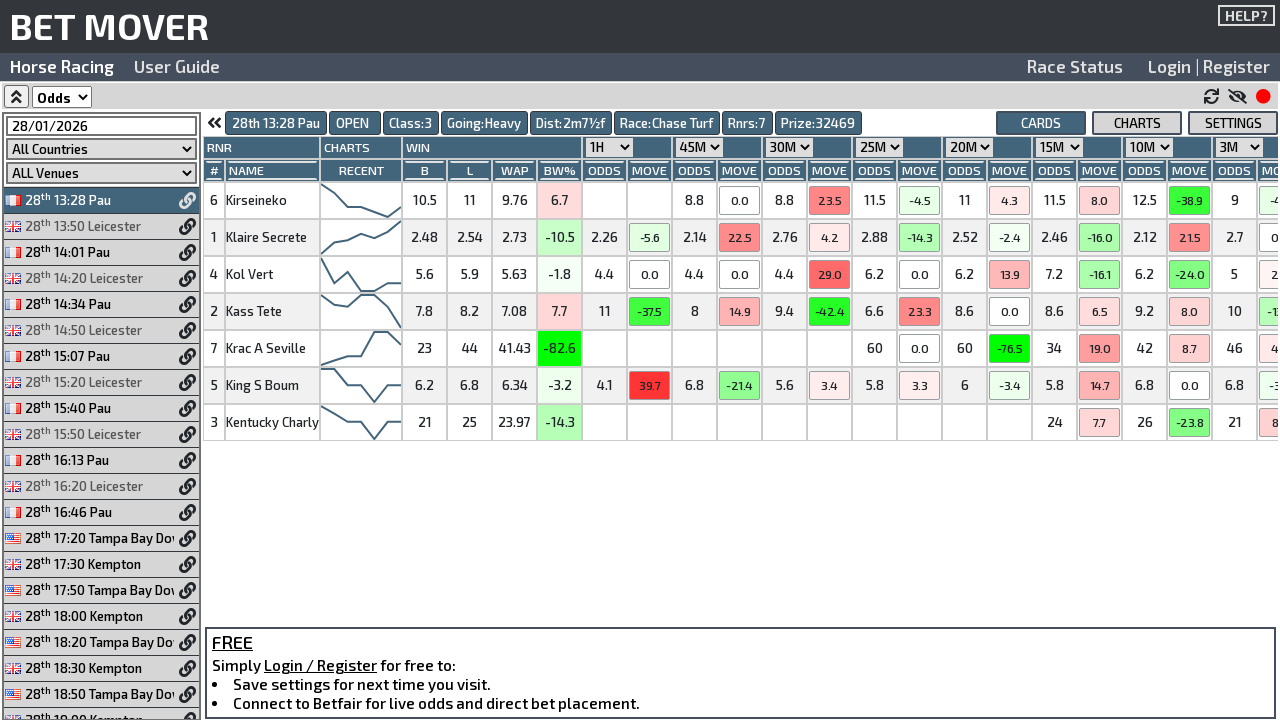

--- FILE ---
content_type: text/html; charset=UTF-8
request_url: https://www.betmover.com/horse-racing/?_s2member_vars=page..level..0..page..1223..L2hvcnNlLXJhY2luZy1iZXRhLw%3D%3D&_s2member_sig=1716302280-9ff3c46b75ef7b087d8e753a937f90a9
body_size: 27258
content:
<!DOCTYPE html>
<html lang="en-GB">
<head>
    <meta charset="UTF-8">
    <meta name="viewport" content="width=device-width, initial-scale=1">
    <meta http-equiv="X-UA-Compatible" content="IE=edge">
    <link rel="profile" href="http://gmpg.org/xfn/11">
<title>Horse Racing &#8211; Bet Mover</title>
<script>    
        function get_end_point(type) {

            var urls = {
                base:       'http://www.betmover.com/',
                ajax:       'https://www.betmover.com/api/rpc/',
                platform:   'www',
                client_id:  0
            }
            return urls[type];
        }
    </script><script>
            var user_id         = 0;
            var user_email      = '';
            var user_first_name = '';
            var wp_session      = '';
            var bf_access	    = 1;
            var ip_access       = 0;
            var vip             = 0;
            var ip              = '18.218.132.184';
            var cc              = 'UK';
            var clientId        = '0';
            var login_required  = 1;
            var tpd_zone_key    = '';
        </script><script>
            var ajaxurl = 'https://www.betmover.com/wp-admin/admin-ajax.php';
        </script><script>
            var ajaxurl = 'https://www.betmover.com/wp-admin/admin-ajax.php';
        </script><meta name='robots' content='max-image-preview:large' />
<link rel='dns-prefetch' href='//fonts.googleapis.com' />
<link rel="alternate" type="application/rss+xml" title="Bet Mover &raquo; Feed" href="https://www.betmover.com/feed/" />
<link rel="alternate" type="application/rss+xml" title="Bet Mover &raquo; Comments Feed" href="https://www.betmover.com/comments/feed/" />
<script type="text/javascript">
/* <![CDATA[ */
window._wpemojiSettings = {"baseUrl":"https:\/\/s.w.org\/images\/core\/emoji\/14.0.0\/72x72\/","ext":".png","svgUrl":"https:\/\/s.w.org\/images\/core\/emoji\/14.0.0\/svg\/","svgExt":".svg","source":{"concatemoji":"https:\/\/www.betmover.com\/wp-includes\/js\/wp-emoji-release.min.js"}};
/*! This file is auto-generated */
!function(i,n){var o,s,e;function c(e){try{var t={supportTests:e,timestamp:(new Date).valueOf()};sessionStorage.setItem(o,JSON.stringify(t))}catch(e){}}function p(e,t,n){e.clearRect(0,0,e.canvas.width,e.canvas.height),e.fillText(t,0,0);var t=new Uint32Array(e.getImageData(0,0,e.canvas.width,e.canvas.height).data),r=(e.clearRect(0,0,e.canvas.width,e.canvas.height),e.fillText(n,0,0),new Uint32Array(e.getImageData(0,0,e.canvas.width,e.canvas.height).data));return t.every(function(e,t){return e===r[t]})}function u(e,t,n){switch(t){case"flag":return n(e,"\ud83c\udff3\ufe0f\u200d\u26a7\ufe0f","\ud83c\udff3\ufe0f\u200b\u26a7\ufe0f")?!1:!n(e,"\ud83c\uddfa\ud83c\uddf3","\ud83c\uddfa\u200b\ud83c\uddf3")&&!n(e,"\ud83c\udff4\udb40\udc67\udb40\udc62\udb40\udc65\udb40\udc6e\udb40\udc67\udb40\udc7f","\ud83c\udff4\u200b\udb40\udc67\u200b\udb40\udc62\u200b\udb40\udc65\u200b\udb40\udc6e\u200b\udb40\udc67\u200b\udb40\udc7f");case"emoji":return!n(e,"\ud83e\udef1\ud83c\udffb\u200d\ud83e\udef2\ud83c\udfff","\ud83e\udef1\ud83c\udffb\u200b\ud83e\udef2\ud83c\udfff")}return!1}function f(e,t,n){var r="undefined"!=typeof WorkerGlobalScope&&self instanceof WorkerGlobalScope?new OffscreenCanvas(300,150):i.createElement("canvas"),a=r.getContext("2d",{willReadFrequently:!0}),o=(a.textBaseline="top",a.font="600 32px Arial",{});return e.forEach(function(e){o[e]=t(a,e,n)}),o}function t(e){var t=i.createElement("script");t.src=e,t.defer=!0,i.head.appendChild(t)}"undefined"!=typeof Promise&&(o="wpEmojiSettingsSupports",s=["flag","emoji"],n.supports={everything:!0,everythingExceptFlag:!0},e=new Promise(function(e){i.addEventListener("DOMContentLoaded",e,{once:!0})}),new Promise(function(t){var n=function(){try{var e=JSON.parse(sessionStorage.getItem(o));if("object"==typeof e&&"number"==typeof e.timestamp&&(new Date).valueOf()<e.timestamp+604800&&"object"==typeof e.supportTests)return e.supportTests}catch(e){}return null}();if(!n){if("undefined"!=typeof Worker&&"undefined"!=typeof OffscreenCanvas&&"undefined"!=typeof URL&&URL.createObjectURL&&"undefined"!=typeof Blob)try{var e="postMessage("+f.toString()+"("+[JSON.stringify(s),u.toString(),p.toString()].join(",")+"));",r=new Blob([e],{type:"text/javascript"}),a=new Worker(URL.createObjectURL(r),{name:"wpTestEmojiSupports"});return void(a.onmessage=function(e){c(n=e.data),a.terminate(),t(n)})}catch(e){}c(n=f(s,u,p))}t(n)}).then(function(e){for(var t in e)n.supports[t]=e[t],n.supports.everything=n.supports.everything&&n.supports[t],"flag"!==t&&(n.supports.everythingExceptFlag=n.supports.everythingExceptFlag&&n.supports[t]);n.supports.everythingExceptFlag=n.supports.everythingExceptFlag&&!n.supports.flag,n.DOMReady=!1,n.readyCallback=function(){n.DOMReady=!0}}).then(function(){return e}).then(function(){var e;n.supports.everything||(n.readyCallback(),(e=n.source||{}).concatemoji?t(e.concatemoji):e.wpemoji&&e.twemoji&&(t(e.twemoji),t(e.wpemoji)))}))}((window,document),window._wpemojiSettings);
/* ]]> */
</script>
<link rel='stylesheet' id='nav_css-css' href='https://www.betmover.com/wp-content/plugins/nav-bar/styles.css?ver=1643112706' type='text/css' media='all' />
<style id='wp-emoji-styles-inline-css' type='text/css'>

	img.wp-smiley, img.emoji {
		display: inline !important;
		border: none !important;
		box-shadow: none !important;
		height: 1em !important;
		width: 1em !important;
		margin: 0 0.07em !important;
		vertical-align: -0.1em !important;
		background: none !important;
		padding: 0 !important;
	}
</style>
<link rel='stylesheet' id='wp-block-library-css' href='https://www.betmover.com/wp-includes/css/dist/block-library/style.min.css' type='text/css' media='all' />
<style id='classic-theme-styles-inline-css' type='text/css'>
/*! This file is auto-generated */
.wp-block-button__link{color:#fff;background-color:#32373c;border-radius:9999px;box-shadow:none;text-decoration:none;padding:calc(.667em + 2px) calc(1.333em + 2px);font-size:1.125em}.wp-block-file__button{background:#32373c;color:#fff;text-decoration:none}
</style>
<style id='global-styles-inline-css' type='text/css'>
body{--wp--preset--color--black: #000000;--wp--preset--color--cyan-bluish-gray: #abb8c3;--wp--preset--color--white: #ffffff;--wp--preset--color--pale-pink: #f78da7;--wp--preset--color--vivid-red: #cf2e2e;--wp--preset--color--luminous-vivid-orange: #ff6900;--wp--preset--color--luminous-vivid-amber: #fcb900;--wp--preset--color--light-green-cyan: #7bdcb5;--wp--preset--color--vivid-green-cyan: #00d084;--wp--preset--color--pale-cyan-blue: #8ed1fc;--wp--preset--color--vivid-cyan-blue: #0693e3;--wp--preset--color--vivid-purple: #9b51e0;--wp--preset--gradient--vivid-cyan-blue-to-vivid-purple: linear-gradient(135deg,rgba(6,147,227,1) 0%,rgb(155,81,224) 100%);--wp--preset--gradient--light-green-cyan-to-vivid-green-cyan: linear-gradient(135deg,rgb(122,220,180) 0%,rgb(0,208,130) 100%);--wp--preset--gradient--luminous-vivid-amber-to-luminous-vivid-orange: linear-gradient(135deg,rgba(252,185,0,1) 0%,rgba(255,105,0,1) 100%);--wp--preset--gradient--luminous-vivid-orange-to-vivid-red: linear-gradient(135deg,rgba(255,105,0,1) 0%,rgb(207,46,46) 100%);--wp--preset--gradient--very-light-gray-to-cyan-bluish-gray: linear-gradient(135deg,rgb(238,238,238) 0%,rgb(169,184,195) 100%);--wp--preset--gradient--cool-to-warm-spectrum: linear-gradient(135deg,rgb(74,234,220) 0%,rgb(151,120,209) 20%,rgb(207,42,186) 40%,rgb(238,44,130) 60%,rgb(251,105,98) 80%,rgb(254,248,76) 100%);--wp--preset--gradient--blush-light-purple: linear-gradient(135deg,rgb(255,206,236) 0%,rgb(152,150,240) 100%);--wp--preset--gradient--blush-bordeaux: linear-gradient(135deg,rgb(254,205,165) 0%,rgb(254,45,45) 50%,rgb(107,0,62) 100%);--wp--preset--gradient--luminous-dusk: linear-gradient(135deg,rgb(255,203,112) 0%,rgb(199,81,192) 50%,rgb(65,88,208) 100%);--wp--preset--gradient--pale-ocean: linear-gradient(135deg,rgb(255,245,203) 0%,rgb(182,227,212) 50%,rgb(51,167,181) 100%);--wp--preset--gradient--electric-grass: linear-gradient(135deg,rgb(202,248,128) 0%,rgb(113,206,126) 100%);--wp--preset--gradient--midnight: linear-gradient(135deg,rgb(2,3,129) 0%,rgb(40,116,252) 100%);--wp--preset--font-size--small: 13px;--wp--preset--font-size--medium: 20px;--wp--preset--font-size--large: 36px;--wp--preset--font-size--x-large: 42px;--wp--preset--spacing--20: 0.44rem;--wp--preset--spacing--30: 0.67rem;--wp--preset--spacing--40: 1rem;--wp--preset--spacing--50: 1.5rem;--wp--preset--spacing--60: 2.25rem;--wp--preset--spacing--70: 3.38rem;--wp--preset--spacing--80: 5.06rem;--wp--preset--shadow--natural: 6px 6px 9px rgba(0, 0, 0, 0.2);--wp--preset--shadow--deep: 12px 12px 50px rgba(0, 0, 0, 0.4);--wp--preset--shadow--sharp: 6px 6px 0px rgba(0, 0, 0, 0.2);--wp--preset--shadow--outlined: 6px 6px 0px -3px rgba(255, 255, 255, 1), 6px 6px rgba(0, 0, 0, 1);--wp--preset--shadow--crisp: 6px 6px 0px rgba(0, 0, 0, 1);}:where(.is-layout-flex){gap: 0.5em;}:where(.is-layout-grid){gap: 0.5em;}body .is-layout-flow > .alignleft{float: left;margin-inline-start: 0;margin-inline-end: 2em;}body .is-layout-flow > .alignright{float: right;margin-inline-start: 2em;margin-inline-end: 0;}body .is-layout-flow > .aligncenter{margin-left: auto !important;margin-right: auto !important;}body .is-layout-constrained > .alignleft{float: left;margin-inline-start: 0;margin-inline-end: 2em;}body .is-layout-constrained > .alignright{float: right;margin-inline-start: 2em;margin-inline-end: 0;}body .is-layout-constrained > .aligncenter{margin-left: auto !important;margin-right: auto !important;}body .is-layout-constrained > :where(:not(.alignleft):not(.alignright):not(.alignfull)){max-width: var(--wp--style--global--content-size);margin-left: auto !important;margin-right: auto !important;}body .is-layout-constrained > .alignwide{max-width: var(--wp--style--global--wide-size);}body .is-layout-flex{display: flex;}body .is-layout-flex{flex-wrap: wrap;align-items: center;}body .is-layout-flex > *{margin: 0;}body .is-layout-grid{display: grid;}body .is-layout-grid > *{margin: 0;}:where(.wp-block-columns.is-layout-flex){gap: 2em;}:where(.wp-block-columns.is-layout-grid){gap: 2em;}:where(.wp-block-post-template.is-layout-flex){gap: 1.25em;}:where(.wp-block-post-template.is-layout-grid){gap: 1.25em;}.has-black-color{color: var(--wp--preset--color--black) !important;}.has-cyan-bluish-gray-color{color: var(--wp--preset--color--cyan-bluish-gray) !important;}.has-white-color{color: var(--wp--preset--color--white) !important;}.has-pale-pink-color{color: var(--wp--preset--color--pale-pink) !important;}.has-vivid-red-color{color: var(--wp--preset--color--vivid-red) !important;}.has-luminous-vivid-orange-color{color: var(--wp--preset--color--luminous-vivid-orange) !important;}.has-luminous-vivid-amber-color{color: var(--wp--preset--color--luminous-vivid-amber) !important;}.has-light-green-cyan-color{color: var(--wp--preset--color--light-green-cyan) !important;}.has-vivid-green-cyan-color{color: var(--wp--preset--color--vivid-green-cyan) !important;}.has-pale-cyan-blue-color{color: var(--wp--preset--color--pale-cyan-blue) !important;}.has-vivid-cyan-blue-color{color: var(--wp--preset--color--vivid-cyan-blue) !important;}.has-vivid-purple-color{color: var(--wp--preset--color--vivid-purple) !important;}.has-black-background-color{background-color: var(--wp--preset--color--black) !important;}.has-cyan-bluish-gray-background-color{background-color: var(--wp--preset--color--cyan-bluish-gray) !important;}.has-white-background-color{background-color: var(--wp--preset--color--white) !important;}.has-pale-pink-background-color{background-color: var(--wp--preset--color--pale-pink) !important;}.has-vivid-red-background-color{background-color: var(--wp--preset--color--vivid-red) !important;}.has-luminous-vivid-orange-background-color{background-color: var(--wp--preset--color--luminous-vivid-orange) !important;}.has-luminous-vivid-amber-background-color{background-color: var(--wp--preset--color--luminous-vivid-amber) !important;}.has-light-green-cyan-background-color{background-color: var(--wp--preset--color--light-green-cyan) !important;}.has-vivid-green-cyan-background-color{background-color: var(--wp--preset--color--vivid-green-cyan) !important;}.has-pale-cyan-blue-background-color{background-color: var(--wp--preset--color--pale-cyan-blue) !important;}.has-vivid-cyan-blue-background-color{background-color: var(--wp--preset--color--vivid-cyan-blue) !important;}.has-vivid-purple-background-color{background-color: var(--wp--preset--color--vivid-purple) !important;}.has-black-border-color{border-color: var(--wp--preset--color--black) !important;}.has-cyan-bluish-gray-border-color{border-color: var(--wp--preset--color--cyan-bluish-gray) !important;}.has-white-border-color{border-color: var(--wp--preset--color--white) !important;}.has-pale-pink-border-color{border-color: var(--wp--preset--color--pale-pink) !important;}.has-vivid-red-border-color{border-color: var(--wp--preset--color--vivid-red) !important;}.has-luminous-vivid-orange-border-color{border-color: var(--wp--preset--color--luminous-vivid-orange) !important;}.has-luminous-vivid-amber-border-color{border-color: var(--wp--preset--color--luminous-vivid-amber) !important;}.has-light-green-cyan-border-color{border-color: var(--wp--preset--color--light-green-cyan) !important;}.has-vivid-green-cyan-border-color{border-color: var(--wp--preset--color--vivid-green-cyan) !important;}.has-pale-cyan-blue-border-color{border-color: var(--wp--preset--color--pale-cyan-blue) !important;}.has-vivid-cyan-blue-border-color{border-color: var(--wp--preset--color--vivid-cyan-blue) !important;}.has-vivid-purple-border-color{border-color: var(--wp--preset--color--vivid-purple) !important;}.has-vivid-cyan-blue-to-vivid-purple-gradient-background{background: var(--wp--preset--gradient--vivid-cyan-blue-to-vivid-purple) !important;}.has-light-green-cyan-to-vivid-green-cyan-gradient-background{background: var(--wp--preset--gradient--light-green-cyan-to-vivid-green-cyan) !important;}.has-luminous-vivid-amber-to-luminous-vivid-orange-gradient-background{background: var(--wp--preset--gradient--luminous-vivid-amber-to-luminous-vivid-orange) !important;}.has-luminous-vivid-orange-to-vivid-red-gradient-background{background: var(--wp--preset--gradient--luminous-vivid-orange-to-vivid-red) !important;}.has-very-light-gray-to-cyan-bluish-gray-gradient-background{background: var(--wp--preset--gradient--very-light-gray-to-cyan-bluish-gray) !important;}.has-cool-to-warm-spectrum-gradient-background{background: var(--wp--preset--gradient--cool-to-warm-spectrum) !important;}.has-blush-light-purple-gradient-background{background: var(--wp--preset--gradient--blush-light-purple) !important;}.has-blush-bordeaux-gradient-background{background: var(--wp--preset--gradient--blush-bordeaux) !important;}.has-luminous-dusk-gradient-background{background: var(--wp--preset--gradient--luminous-dusk) !important;}.has-pale-ocean-gradient-background{background: var(--wp--preset--gradient--pale-ocean) !important;}.has-electric-grass-gradient-background{background: var(--wp--preset--gradient--electric-grass) !important;}.has-midnight-gradient-background{background: var(--wp--preset--gradient--midnight) !important;}.has-small-font-size{font-size: var(--wp--preset--font-size--small) !important;}.has-medium-font-size{font-size: var(--wp--preset--font-size--medium) !important;}.has-large-font-size{font-size: var(--wp--preset--font-size--large) !important;}.has-x-large-font-size{font-size: var(--wp--preset--font-size--x-large) !important;}
.wp-block-navigation a:where(:not(.wp-element-button)){color: inherit;}
:where(.wp-block-post-template.is-layout-flex){gap: 1.25em;}:where(.wp-block-post-template.is-layout-grid){gap: 1.25em;}
:where(.wp-block-columns.is-layout-flex){gap: 2em;}:where(.wp-block-columns.is-layout-grid){gap: 2em;}
.wp-block-pullquote{font-size: 1.5em;line-height: 1.6;}
</style>
<link rel='stylesheet' id='wp-bootstrap-starter-fontawesome-cdn-css' href='https://www.betmover.com/wp-content/themes/wp-bootstrap-starter/inc/assets/css/fontawesome.min.css' type='text/css' media='all' />
<link rel='stylesheet' id='wp-bootstrap-starter-style-css' href='https://www.betmover.com/wp-content/themes/wp-bootstrap-starter/style.css' type='text/css' media='all' />
<link rel='stylesheet' id='wp-bootstrap-starter-flatly-css' href='https://www.betmover.com/wp-content/themes/wp-bootstrap-starter/inc/assets/css/presets/theme-option/flatly.css' type='text/css' media='all' />
<link rel='stylesheet' id='app_modal_css-css' href='https://www.betmover.com/wp-content/plugins/includes/libs/modal/style.css?ver=1684232333' type='text/css' media='all' />
<link rel='stylesheet' id='google_fonts_fix-css' href='//fonts.googleapis.com/css?family=Roboto+Mono%3A400' type='text/css' media='all' />
<link rel='stylesheet' id='google_fonts_main-css' href='//fonts.googleapis.com/css2?family=Exo+2%3Awght%40400..700&#038;display=swap' type='text/css' media='all' />
<link rel='stylesheet' id='ws-plugin--s2member-css' href='https://www.betmover.com/wp-content/plugins/s2member/s2member-o.php?ws_plugin__s2member_css=1&#038;qcABC=1&#038;ver=240325-210526-2677616972' type='text/css' media='all' />
<script type="text/javascript" src="https://www.betmover.com/wp-content/plugins/includes/libs/jquery-3.4.1.min.js" id="jquery-core-js"></script>
<script type="text/javascript" src="https://www.betmover.com/wp-content/plugins/includes/libs/jquery-migrate-3.0.1.js" id="jquery-migrate-js"></script>
<script type="text/javascript" src="https://www.betmover.com/wp-content/plugins/nav-bar/scripts.js?ver=1643112706" id="nav_js-js"></script>
<!--[if lt IE 9]>
<script type="text/javascript" src="https://www.betmover.com/wp-content/themes/wp-bootstrap-starter/inc/assets/js/html5.js" id="html5hiv-js"></script>
<![endif]-->
<script type="text/javascript" src="https://www.betmover.com/wp-content/plugins/includes/libs/modal/script.js?ver=1684232333" id="app_modal_js-js"></script>
<script type="text/javascript" src="https://www.betmover.com/wp-content/plugins/includes/functions.js?ver=1706190201" id="includes_functions-js"></script>
<script type="text/javascript" src="https://www.betmover.com/wp-content/plugins/includes/accounts.js?ver=1767368591" id="includes_accounts-js"></script>
<script type="text/javascript" id="zxcvbn-async-js-extra">
/* <![CDATA[ */
var _zxcvbnSettings = {"src":"https:\/\/www.betmover.com\/wp-includes\/js\/zxcvbn.min.js"};
/* ]]> */
</script>
<script type="text/javascript" src="https://www.betmover.com/wp-includes/js/zxcvbn-async.min.js" id="zxcvbn-async-js"></script>
<link rel="https://api.w.org/" href="https://www.betmover.com/wp-json/" /><link rel="alternate" type="application/json" href="https://www.betmover.com/wp-json/wp/v2/pages/163" /><link rel="EditURI" type="application/rsd+xml" title="RSD" href="https://www.betmover.com/xmlrpc.php?rsd" />
<link rel="canonical" href="https://www.betmover.com/horse-racing/" />
<link rel='shortlink' href='https://www.betmover.com/?p=163' />
<link rel="alternate" type="application/json+oembed" href="https://www.betmover.com/wp-json/oembed/1.0/embed?url=https%3A%2F%2Fwww.betmover.com%2Fhorse-racing%2F" />
<link rel="alternate" type="text/xml+oembed" href="https://www.betmover.com/wp-json/oembed/1.0/embed?url=https%3A%2F%2Fwww.betmover.com%2Fhorse-racing%2F&#038;format=xml" />
<meta name='viewport' content='width=device-width, initial-scale=1, minimum-scale=1.0, user-scalable=no'><meta name='mobile-web-app-capable' content='yes'><meta name='viewport' content='width=device-width, initial-scale=1, minimum-scale=1.0, user-scalable=no'><meta name='mobile-web-app-capable' content='yes'><meta name='viewport' content='width=device-width, initial-scale=1, minimum-scale=1.0, user-scalable=no'><meta name='mobile-web-app-capable' content='yes'><style type="text/css" id="tve_global_variables">:root{--tcb-color-0:rgba(60, 125, 194, 0.5);--tcb-color-0-h:210;--tcb-color-0-s:52%;--tcb-color-0-l:49%;--tcb-color-0-a:0.5;--tcb-background-author-image:url(https://secure.gravatar.com/avatar/e9a77efccd00a19fd69d862d83604706?s=256&d=mm&r=g);--tcb-background-user-image:url();--tcb-background-featured-image-thumbnail:url(https://www.betmover.com/wp-content/plugins/thrive-visual-editor/editor/css/images/featured_image.png);}</style><link rel="pingback" href="https://www.betmover.com/xmlrpc.php">    <style type="text/css">
        #page-sub-header { background: #fff; }
    </style>
    <style type="text/css">.recentcomments a{display:inline !important;padding:0 !important;margin:0 !important;}</style><style type="text/css" id="thrive-default-styles"></style><link rel="icon" href="https://www.betmover.com/wp-content/uploads/2020/04/cropped-48x48-1-32x32.png" sizes="32x32" />
<link rel="icon" href="https://www.betmover.com/wp-content/uploads/2020/04/cropped-48x48-1-192x192.png" sizes="192x192" />
<link rel="apple-touch-icon" href="https://www.betmover.com/wp-content/uploads/2020/04/cropped-48x48-1-180x180.png" />
<meta name="msapplication-TileImage" content="https://www.betmover.com/wp-content/uploads/2020/04/cropped-48x48-1-270x270.png" />
		<style type="text/css" id="wp-custom-css">
			footer, .entry-header {display: none}
.navbar-brand > a {
    font-size: 1.8rem;
}
body {
  font-size: 1.1rem;
}
.thrv_wrapper {
    margin-top: 0;
    margin-bottom: 0;
    padding: 0;
}
p {
    margin: 0;
}
a {
    color: #004dad;
}		</style>
		</head>

<body class="page-template page-template-blank-page page-template-blank-page-php page page-id-163 theme-preset-active">


<div id="page" class="site">
	<a class="skip-link screen-reader-text" href="#content">Skip to content</a>
        <section id="primary" class="content-area">
        <div id="main" class="site-main" role="main">
            
<article id="post-163" class="post-163 page type-page status-publish hentry">
	<div class="entry-content">
		<script>var sport = 'Horse Racing';</script><div id='header'><div class='bigheader '><div class='title_header'>
            <a href='https://www.betmover.com'>Bet Mover</a>
            <a href='https://www.betmover.com/contact' style='
                float: right;
                padding: 0 5px;
                margin: 5px;
                font-size: 14px;
                border: 2px solid #ddd;
                line-height: 17px;
                color: #ddd;
                cursor: pointer;
            '>Help?</a>
        </div><div id="top_menu" class="menu-main-container"><ul id="menu-main" class="menu"><li id="menu-item-165" class="menu-item menu-item-type-post_type menu-item-object-page current-menu-item page_item page-item-163 current_page_item menu-item-165"><a href="https://www.betmover.com/horse-racing/" aria-current="page">Horse Racing</a></li>
<li id="menu-item-1135" class="menu-item menu-item-type-post_type menu-item-object-page menu-item-1135"><a href="https://www.betmover.com/user-guide/">User Guide</a></li>
<li class='menu-item account_link'><a href='https://www.betmover.com/login-register'>Login | Register</a><a target='race_status' href='https://www.tpd.zone/status'>Race Status</a></li></ul></div></div></div><div id="app">

    <div id="LoadingPage" class="loading-icon"><i class="fa fa-spinner fa-spin fa-5x fa-fw"></i></div>

    <div id="title_block">
        <div id="title_block_bm">
            <div class="burgermenu fa sm fa-angle-double-up"></div>
            <div id="table_layout_container">
                <select id="table_layout" sytle="padding: 1px;"></select>
            </div>
            <div class="account_details inline"></div>
            <div class="balance inline">
                <div class="value inline tooltiper" title="Betfair Balance"></div>
                <div class="fa fa-sync balance_refresh inline tooltiper" title="Refresh Balance"></div>
                <div class="hide_balance inline fa fa-eye-slash tooltiper" title="Show / Hide Balance"></div>
                <div class="engine_status inline fa fa-circle" style="color: red"></div>
            </div>
        </div>
         <div id="title_block_branded" style="display:none">
            <div class="branded_img">
                <img decoding="async" src="https://www.betmover.com/wp-content/plugins/includes/img/tpd_square.jpg" id="branded_logo" alt="branded_logo">
            </div>
            <div class="branded_img">
                <img decoding="async" src="https://www.betmover.com/wp-content/plugins/includes/img/BFLogo.png" alt="betmover">
            </div>
            <div class="branded_img">
                <img decoding="async" src="https://www.betmover.com/wp-content/plugins/includes/img/BetMoverLogo.png" alt="betmover">
            </div>
            <div class="branded_img" >
                <img decoding="async" src="https://www.betmover.com/wp-content/plugins/includes/img/tpd_square.jpg" style="border: 4px solid #9c180e; border-radius: 52px;" alt="tpd">
            </div>
           
        </div>
    </div>
    
    <!--
    <div class="tabs_block" tabsName="main">
        <div class="tab selected" tab="races"><a href="#">Races</a></div>
        <div class="tab" tab="bets"><a href="#">Bets</a></div>
        <div class="tab" tab="history"><a href="#">History</a></div>
        <div class="tab" tab="settings"><a href="#">Settings</a></div>
    </div>
    -->

    <div class="panel row" panel="races" tabsName="main" display="flex" style='display: flex;'>

        <div class="tabs_block_left">

            <div class="hide_races fa fa-times"></div>

            <div id="bets" style="display: none; flex-direction: column;">
                <div id="bets_matched">
                    <div class="bets_title">Complete bets</div>
                </div>
                <div id="bets_unmatched">
                    <div class="bets_title">Open bets</div>
                </div>
            </div>

            <input type="text" id="market_date"/>
            <select id="select_cc">
                <option value="GB_IE" selected>GB & IE</option>
                <option value="ALL">All Countries</option>
                                <option value="GB">GB</option>
                <option value="IE">Ireland</option>
                <option value="FR">France</option>
                <option value="DE">Germany</option>
                <option value="AU">Australia</option>
                <option value="NZ">New Zealand</option>
                <option value="US">USA</option>
                <option value="ZA">South Africa</option>
                <option value="SE">Sweden</option>
            </select>
            <select id="select_meeting">
                <option value="ALL">All Venues</option>
            </select>
            <div id="races"></div>
        </div>

        <div id="race">
            <div class="race_details_tabs">
                <div class="race_details">
                    <div class="toggle toggle_races fa fa-angle-double-left"></div>
                    <div class="race_detail show_race_detail"><div class="race_display_key lrg">Race</div><div class="race_display_value" key="race">-</div></div>
                    <div class="race_detail show_race_detail"><div class="race_display_key lrg">Status</div><div class="race_display_value" key="race_status">-</div></div>
                    <div class="race_detail lrg med"><div class="race_display_key lrg">Class:</div><div class="race_display_key med">Cls:</div><div class="race_display_value" key="class">-</div></div>
                    <div class="race_detail lrg med"><div class="race_display_key lrg">Hcap?</div><div class="race_display_value" key="hcap">-</div></div>
                    <div class="race_detail lrg med"><div class="race_display_key lrg">Going:</div><div class="race_display_value" key="going">-</div></div>
                    <div class="race_detail lrg med"><div class="race_display_key lrg">Dist:</div><div class="race_display_value" key="distance">-</div></div>
                    <div class="race_detail lrg med"><div class="race_display_key lrg">Race:</div><div class="race_display_value" key="race_type">-</div></div>
                    <div class="race_detail lrg med"><div class="race_display_key">Rnrs:</div><div class="race_display_value" key="field_size">-</div></div>
                    <div class="race_detail lrg med"><div class="race_display_key lrg">Prize:</div><div class="race_display_value" key="prize">-</div></div>
                    <div class="race_detail lrg med"><div class="race_display_key lrg">Track:</div><div class="race_display_value" key="char">-</div></div>
                    <div class="race_detail lrg med warn"><div class="race_display_key lrg"></div><div class="race_display_value" key="warn"></div></div>
                </div>

                <div id="card_tabs" class="tabs_block" tabsName="cards">
                    <div class="card_tab tab selected" tab="odds"><a href="#"><span class="lrg med sml">CARDS</span><span class="v_sml fas fa-table"></span></a></div>
                    <div class="card_tab tab" tab="charts"><a href="#"><span class="lrg med sml">CHARTS</span><span class="v_sml fas fa-chart-area"></span></a></div>
                    <div class="card_tab tab" tab="settings"><a href="#"><span class="lrg med sml">SETTINGS</span><span class="v_sml fas fa-cog"></span></a></div>
                    <div class="v_sml fas fa-pound-sign open_betting_controls"></div>
                </div>
            </div>

            <div class="race_message" style="display:none; font-size: 18px; margin-left: 6px; float: left; font-weight: 600; color: #c00000;"></div>

            <div class="panel row" id="cards_panel" panel="odds" tabsName="cards" display="flex" style='display: flex'>

                <div class="ip_bf_controls_wrap panel-top">
                
                    <div id="inplay_tables">

                        <div id='runner_map_container' class="panel-left" style="display: none">
                            <div id='runner_map_controls'>
                                <!--<div>Zoom:</div>
                                <input type="range" id="map_zoom" value="20" min="14" max="24" step="0.1">
                                <div>Pitch:</div>
                                <input type="range" id="map_pitch" value="0" min="0" max="90" step="5">
                                <div style="flex: 1"></div>
                                <input type="checkbox" id="keepcenter" />
                                <div>Tracking</div>
                                <input type="checkbox" id="satellite" />
                                <div>Satellite</div>-->
                                <div class="far map_zoom fa-plus-square"></div>
                                <div class="far map_zoom fa-minus-square"></div>
                                <div class="far satellite fa-map"></div>
                            </div>
                            <img decoding="async" id="map_logo" src="https://www.betmover.com/wp-content/plugins/includes/img/tpd_small.png" />
                            <div id='runner_map' class="runner_map"></div>
                            <div id='gmax_map' class="runner_map"><iframe src=""></iframe></div>
                        </div>

                        <div class="splitter"></div>
                        <div class="splitter-horiz"></div>


                        <div class="inplay_table par_dv1 panel-right">
                            <div class="par_container par_dv">
                                <svg></svg> 
                            </div>
                            <div class="par_container par_runners">
                                <svg></svg> 
                            </div>
                           <!-- <input id="par_dv1_range" type="range" min="10" max="1000" value="500" perc="0"> -->
                        </div>
                    </div>
                    <div id="bet_controls_bg"></div>
                    <div id="bet_controls" class="bf_off">
                        <form id="bet_settings">
                            <div class="fa fa-times v_sml"></div>
                            <div class="bet_settings_padd"></div>
                            <div class="settings_block settings_block_back">
                                <label for="back">
                                    <div class="settings_block_side">BACK</div>
                                    <div class="settings_setting">
                                        <div>stake</div>
                                        <input type="number" id="back_stake" value="2" min="1" max="1000" step="1">
                                    </div>
                                    <div class="settings_setting">
                                        <div>offset</div>
                                        <input type="number" id="back_offset" value="0" min="-20" max="20" step="1">
                                    </div>
                                </label>
                            </div>
                            <div class="settings_block settings_block_lay">
                                <label for="lay">
                                    <div class="settings_block_side">LAY</div>
                                    <div class="settings_setting">
                                        <div>stake</div>
                                        <input type="number" id="lay_stake" value="2" min="1" max="1000" step="1">
                                    </div>
                                    <div class="settings_setting">
                                        <div>offset</div>
                                        <input type="number" id="lay_offset" value="0" min="-20" max="20" step="1">
                                    </div>
                                </label>
                            </div>
                            <div class="settings_block settings_block_hedge">
                                <label for="hedge">
                                    <div class="settings_block_side">HEDGE</div>
                                    <div class="settings_setting">
                                        <div>B2L</div>
                                        <input type="number" id="hedge_back" value="100" min="5" max="500" step="5">
                                    </div>
                                    <div class="settings_setting">
                                        <div>L2B</div>
                                        <input type="number" id="hedge_lay" value="100" min="5" max="500" step="5">
                                    </div>
                                </label>
                            </div>
                            <div class="settings_block settings_block_cashout">
                                <label for="cashout">
                                    <div class="settings_block_side">CASH<br />OUT</div>
                                    <div class="settings_setting">
                                        <input type="range" min="0" max="100" value="50" id="cashout_range">
                                        <button id="cashout" disabled>--.--</button>
                                    </div>
                                </label>
                            </div>
                            <div class="settings_block settings_block_options">
                                <label for="options">
                                    <div class="settings_block_side">OPTS.</div>
                                    <div class="settings_setting" style="justify-content: center;">
                                      <!-- <div class="bet_option"><input type="checkbox" id="odds_switch" /><span>Switch</span></div> -->
                                       <div class="bet_option"><input type="checkbox" id="bet_confirm" checked /><span>Confirm Bets</span></div>
                                       <div class="bet_option"><input type="checkbox" id="lay_liab" checked /><span>Lay Liability</span></div>
                                    </div>
                                </label>
                            </div>
                        </form>
                    </div>

                </div>

                <div class="splitter-horizontal"></div>
                <div class="splitter-vertical"></div>

                <div class="table_container race_table_container panel-bottom">
                    <table id="race_tbl" class="race_runners_tbl hide-on-resize" style="display:none">
                        <thead>
                            <tr th="top" class="trc">
                                <th col="Market" th="0" colspan="2" class="market fixed">Market</td>
                                <th col="Selection" th="1" colspan="4" class="fixed">RNR</td>
                                <th x col="InPlay" th="2"  colspan="5" class="ip_open" style="white-space: normal;">In Play</td>
                                <th x col="Charts" th="3"  colspan="2">Charts</td>
                                <th x col="WinLive" th="4"  colspan="5" class=" win_market">
                                    <div id="win_market_volume">0</div>
                                </td>
                                <th x col="Win" th="5"  colspan="6" class="">Win</td>
                                <th x col="OM1" th="6"  colspan="2" class=""><select odds="1" class="odds_selector"></select></td>
                                <th x col="OM2" th="7"  colspan="2" class=""><select odds="2" class="odds_selector"></select></td>
                                <th x col="OM3" th="8"  colspan="2" class=""><select odds="3" class="odds_selector"></select></td>
                                <th x col="OM4" th="9"  colspan="2" class=""><select odds="4" class="odds_selector"></select></td>
                                <th x col="OM5" th="10" colspan="2" class=""><select odds="5" class="odds_selector"></select></td>
                                <th x col="OM6" th="11" colspan="2" class=""><select odds="6" class="odds_selector"></select></td>
                                <th x col="OM7" th="12" colspan="2" class=""><select odds="7" class="odds_selector"></select></td>
                                <th x col="OM8" th="13" colspan="2" class=""><select odds="8" class="odds_selector"></select></td>
                                <th x col="OM9" th="14" colspan="2" class=""><select odds="9" class="odds_selector"></select></td>
                            </tr>
                            <tr th="child" class="trh"> 
                                <th col="T" th="0"  class="market time fixed" sport="ALL" style="width: 50px; min-width: 50px;" title="Time">Time</th>
                                <th col="M" x th="0"  class="market venue fixed" sport="ALL" style="width: 100px; min-width: 100px; max-width: 100px;" title="Market">Market</th>

                                <th col="N" th="1"  class="center runner_number fixed " sport="Horse Racing" style="width: 22px; min-width: 22px;" title="Horse Number">#</th>
                                <th col="D" x th="1"  class="center runner_draw fixed " sport="Horse Racing" style="width: 22px; min-width: 22px;" title="Draw">Dr</th>
                                <th col="S" x th="1"  class="center runner_silk fixed " sport="Horse Racing" style="width: 40px; min-width: 40px;" title="Colours"></th>
                                <th col="HN" x th="1"  class="horsey fixed " sport="ALL" style="width: auto;" title="Selection Name">Name</th>
                                <th col="IP" x th="2"  class="ip_open th_pace_inplay" sport="Horse Racing" style="width: auto; overflow: visible;" title="Live In Play View">
                                    <span style="position: absolute; top: 0; z-index: 1;"></span>
                                    <div class="inplay_pos_gates">
                                        <div class="top_fences"></div>
                                        <div class="inplay_pos_fence"></div>
                                        <div class="inplay_pos_gate"></div>
                                        <div id="thepost">
                                            <div></div>
                                        </div>
                                        <div id="playback_controls">
                                            <div class="playback_control playback_control_reduce_speed"><</div>
                                            <div class="playback_control playback_control_pause">||</div>
                                            <div class="playback_control playback_control_increase_speed">></div>
                                        </div>
                                    </div>
                                </th>
                                <th col="LB" x th="2" class="center ip_open" sport="Horse Racing" style="width: 45px; min-width: 45px;" title="Lengths Back">LB</th>
                                <th col="V" x th="2" class="center ip_open" sport="Horse Racing" style="width: 45px; min-width: 45px;" title="Speed (mph)">MPH</th>
                                <th col="SPT" x th="2" class="ip_open" sport="Horse Racing" style="width: 45px; min-width: 45px; padding: 0; text-align: center;" title="Split Times">Splits</th>
                                <th col="FC" x th="2" class="center ip_open" sport="Horse Racing" style="width: 45px; min-width: 45px;" title="In Play Forcast">LP</th>
                                <th col="FCV" x th="2" class="center ip_open" sport="Horse Racing" style="width: 45px; min-width: 45px;" title="In Play Forcast Value">LV</th>

                                <th col="EP" x th="2" class="center ip_open" sport="Horse Racing" style="width: 45px; min-width: 45px;" title="Velcocity Against PAR">VP</th>
                                <th col="VF" x th="2" class="center ip_open" sport="Horse Racing" style="width: 45px; min-width: 45px;" title="Velocity Fluctuations (Low is Best)">VF</th>
                                <th col="EPC" x th="2" class="center ip_open" sport="Horse Racing" style="width: 45px; min-width: 45px;" title="Off PAR (Low is Best)">VE</th>
                                <th col="CE" x th="2" class="center ip_open" sport="Horse Racing" style="width: 45px; min-width: 45px;" title="Off Cadence (Low is Best)">CE</th>
                                <th col="C1" x th="2" class="center ip_open" sport="Horse Racing" style="width: 45px; min-width: 45px;" title="Combo 1">C1</th>
                                <th col="C2" x th="2" class="center ip_open" sport="Horse Racing" style="width: 45px; min-width: 45px;" title="Combo 2">C2</th>

                                <th col="D" x th="3"  class="center" sport="ALL" style="width: 80px; min-width: 80px; max-width: 80px" title="Todays prices chart">Day</th>
                                <th col="R" x th="3"  class="center recent_chart" sport="Horse Racing" style="width: 80px; min-width: 80px; max-width: 80px" title="Recent prices chart">Recent</th>

                                <th col="PL" x th="4"  class="center th_bf_pl" sport="ALL" style="width: 45px; min-width: 45px;" title="Profit Loss">P&L</th>
                                <th col="CO" x th="4"  class="center th_bf_co" sport="ALL" style="width: 45px; min-width: 45px;" title="Cash Out">CO</th>
                                <th col="COP" x th="4"  class="center th_bf_co" sport="ALL" style="width: 45px; min-width: 45px;" title="Cash Out Custom Percentage">CO%</th>
                                <th col="B3" x th="4"  class="center th_bf_back" sport="ALL" style="width: 45px; min-width: 45px;" title="B3">B3</th>
                                <th col="B2" x th="4"  class="center th_bf_back" sport="ALL" style="width: 45px; min-width: 45px;" title="B2">B2</th>
                                <th col="B" x th="4"  class="center th_bf_back" sport="ALL" style="width: 45px; min-width: 45px;" title="B1">B1</th>
                                <th col="L" x th="4"  class="center th_bf_lay" sport="ALL" style="width: 45px; min-width: 45px;" title="L1">L1</th>
                                <th col="L2" x th="4"  class="center th_bf_lay" sport="ALL" style="width: 45px; min-width: 45px;" title="L2">L2</th>
                                <th col="L3" x th="4"  class="center th_bf_lay" sport="ALL" style="width: 45px; min-width: 45px;" title="L3">L3</th>
                                <th col="B2L" x th="4"  class="center th_bf_hedge b2l" sport="ALL" style="width: 45px; min-width: 45px;" title="B2L">B2L</th>
                                <th col="L2B" x th="4"  class="center th_bf_hedge l2b" sport="ALL" style="width: 45px; min-width: 45px;" title="L2B">L2B</th>
                                <th col="LM" x th="4"  class="center th_bf_vol " sport="ALL" style="width: 45px; min-width: 45px;" title="Last Matched">LM</th>
                                <th col="V" x th="4"  class="center th_bf_vol " sport="ALL" style="width: 45px; min-width: 45px;" title="Volume">Vol</th>

                                <th col="B" x th="5"  class="center" sport="ALL" style="width: 45px; min-width: 45px;" title="Back Price">B</th>
                                <th col="L" x th="5"  class="center" sport="ALL" style="width: 45px; min-width: 45px;" title="Lay Price">L</th>
                                <th col="V" x th="5"  class="center" sport="ALL" style="width: 45px; min-width: 45px;" title="Volume">Vol</th>
                                <th col="WAP" x th="5"  class="center" sport="ALL" style="width: 45px; min-width: 45px;" title="Weighted Average Price">WAP</th>
                                <th col="BW" x th="5"  class="center" sport="ALL" style="width: 45px; min-width: 45px;" title="Back / WAP Movement">BW%</th>
                                <th col="BSP" x th="5"  class="center" sport="ALL" style="width: 45px; min-width: 45px;" title="Betfair Starting Price">BSP</th>

                                <th col="O" th="6"  class="center" sport="ALL" style="width: 45px; min-width: 45px;" title="Odds">Odds</th>
                                <th col="M" th="6"  class="center" sport="ALL" style="width: 45px; min-width: 45px;" title="Move">Move</th>
                                <th col="O" th="7"  class="center" sport="ALL" style="width: 45px; min-width: 45px;" title="Odds">Odds</th>
                                <th col="M" th="7"  class="center" sport="ALL" style="width: 45px; min-width: 45px;" title="Move">Move</th>
                                <th col="O" th="8"  class="center" sport="ALL" style="width: 45px; min-width: 45px;" title="Odds">Odds</th>
                                <th col="M" th="8"  class="center" sport="ALL" style="width: 45px; min-width: 45px;" title="Move">Move</th>
                                <th col="O" th="9"  class="center" sport="ALL" style="width: 45px; min-width: 45px;" title="Odds">Odds</th>
                                <th col="M" th="9"  class="center" sport="ALL" style="width: 45px; min-width: 45px;" title="Move">Move</th>
                                <th col="O" th="10" class="center" sport="ALL" style="width: 45px; min-width: 45px;" title="Odds">Odds</th>
                                <th col="M" th="10" class="center" sport="ALL" style="width: 45px; min-width: 45px;" title="Move">Move</th>
                                <th col="O" th="11" class="center" sport="ALL" style="width: 45px; min-width: 45px;" title="Odds">Odds</th>
                                <th col="M" th="11" class="center" sport="ALL" style="width: 45px; min-width: 45px;" title="Move">Move</th>
                                <th col="O" th="12" class="center" sport="ALL" style="width: 45px; min-width: 45px;" title="Odds">Odds</th>
                                <th col="M" th="12" class="center" sport="ALL" style="width: 45px; min-width: 45px;" title="Move">Move</th>
                                <th col="O" th="13"  class="center"  sport="ALL" style="width: 45px; min-width: 45px;" title="Odds">Odds</th>
                                <th col="M" th="13"  class="center"  sport="ALL" style="width: 45px; min-width: 45px;" title="Move">Move</th>
                                <th col="O" th="14"  class="center"  sport="ALL" style="width: 45px; min-width: 45px;" title="Odds">Odds</th>
                                <th col="M" th="14"  class="center"  sport="ALL" style="width: 45px; min-width: 45px;" title="Move">Move</th>

                            </tr>
                        </thead>
                        <tbody></tbody>
                        <tfoot></tfoot>
                    </table>
                </div>
            </div>

             <div class="panel" panel="charts" tabsName="cards" display="flex" style='display: none'>
                <select name="" id="chart_cols">
                    <option value="1">1 Column</option>
                    <option value="2">2 Columns</option>
                    <option value="3">3 Columns</option>
                    <option value="4">4 Columns</option>
                    <option value="5">5 Columns</option>
                </select>
               <!-- <input id="time_log_scale" type="range" min="0" max="10" value="5" step="1" />-->
                <div id="runner_charts"></div>
            </div>

            <div class="panel row" panel="settings" tabsName="cards" display="flex" style='display: none'>
                <a style='font-size: 15px; color: #000; margin: 20px auto; text-decoration: underline;' href='https://www.betmover.com/login-register'>Please Login or Register to enable Settings</a>            </div>

            <div id="advert_space" style="display: flex !important">

                                <div class="advert_space_block">
                    <div class="advert_space_title">
                        <a href="https://www.betmover.com/login-register">FREE</a>
                    </div>
                    <div class="advert_space_text">
                        Simply <a href="https://www.betmover.com/login-register">Login / Register</a> for free to:
                        <br />
                        <lu>
                            <li>Save settings for next time you visit.</li>
                            <li>Connect to Betfair for live odds and direct bet placement. <!--and trail live <a href="https://www.betmover.com/inplay-membership">in-play mode</a>--></li>
                        </lu>
                    </div>
                </div>
                            </div>
        </div>
    </div>
    
    <div class="panel" panel="bets" tabsName="main"  display="flex" style='display: none;'>
        <div class="bets_flex">
            <div class="fa fa-sync todays_bets_refresh inline"></div>
            <div class="right details-toggle-wrapper" toggle="bet-details" style="cursor:pointer">
                <div class="fa fa-toggle-off toggle" save-css="bets_details_toggle" style="margin-right: 5px; vertical-align: bottom"></div>Details
            </div>
        </div>
        <div class="bets_flex table_container" style="flex: 1; height: 100%; border: 3px solid #ccc; margin-top: 4px;">
            <table id="bets_tbl" style="table-layout:fixed">
                <thead>
                    <tr>
                        <th>Date Time</th>
                        <th>Meeting</th>
                        <th>Horse</th>
                        <th>Side</th>
                        <th>Odds</th>
                        <th>Stake</th>
                        <th>Status</th>
                        <th>Profit</th>
                    </tr>
                </thead>
                <tbody></tbody>
            </table>
        </div>
    </div>
    
    <div class="panel" panel="history" tabsName="main" display="flex" style='display: none;'>
        <div class="history_flex">
            <form id="history_period_frm" class="history_frm">
                <label><input type="radio" name="history_period" id="history_period_day" group="day">DAILY</label>
                <label><input type="radio" name="history_period" id="history_period_week" group="week">WEEKLY</label>
                <label><input type="radio" name="history_period" id="history_period_month" group="month" checked>MONTHLY</label>
                <div class="fa fa-refresh history_period_refresh inline"></div>
            </form>
        </div>
        <div class="history_flex history_period_container">
            <section class="tbl_fixed_section history_period_container_child_table">
                <div class="tbl_fixed_container" style="position: initial;">
                    <table id="history_period_tbl" class="tbl_fixed">
                        <thead>
                            <tr>
                                <th>Date</th>
                                <th>Profit</th>
                                <th>Total</th>
                            </tr>
                        </thead>
                        <tbody></tbody>
                    </table>
                </div>
            </section>
            <div class="history_period_container_child_plot">
                <div id="history_period_plot"></div>
            </div>
        </div>
        <div class="history_flex">
            <form id="history_bets_frm" class="history_frm">
                <select id="history_days" style="padding: 1px; margin-left: 1px;">
                    <option value="0" selected>Today</option>
                    <option value="-1">Yesterday</option>
                    <option value="7">7 Days</option>
                    <option value="30">30 Days</option>
                    <option value="90">90 Days</option>
                    <option value="date">Date</option>
                </select>
                <input type="text" id="history_date" class="inline" style="display:none">
                <div class="fa fa-sync history_refresh inline"></div>
            </form>
        </div>
        <section class="tbl_fixed_section history_flex table_container" style="flex: 1; margin-top: 5px; border: 3px solid #ccc;">
            <div class="tbl_fixed_container">
                <table id="history_tbl" class="tbl_fixed">
                    <thead>
                        <tr>
                            <th style="width: 150px; min-width: 150px;">Date Time</th>
                            <th style="width: 150px; min-width: 150px;">Venue</th>
                            <th style="width: 30px; min-width: 30px;">#</th>
                            <th style="width: auto; min-width: 100px;">Horse</th>
                            <th style="width: 60px; min-width: 60px;">Status</th>
                            <th style="width: 60px; min-width: 60px;">Side</th>
                            <th style="width: 60px; min-width: 60px;">Price</th>
                            <th style="width: 60px; min-width: 60px;">Size</th>
                            <th style="width: 60px; min-width: 60px;">Profit</th>
                            <th style="width: 60px; min-width: 60px;">Total</th>
                        </tr>
                    </thead>
                    <tbody></tbody>
                </table>
            </div>
        </section>
        <div class="history_flex">
            <div id="export_history_csv">Export to CSV</div>
        </div>
    </div>

    <!-- Modal -->
    <div class="app-modal" id="app-modal-1">
        <div class="modal-close fa fa-times"></div>
        <div class="modal-background"></div>
        <div class="modal-container">
            <div class="modal-cont"></div>
        </div>
    </div>

    <div class="app-modal" id="app-modal-inplaymembership">
        <div class="modal-close fa fa-times"></div>
        <div class="modal-background"></div>
        <div class="modal-container">
            <div class="modal-cont">
                <div class="layout_name">ACCESS</div>
                <div style="text-align: center; margin: 20px; font-size: 20px;">
                    <a href="https://www.betmover.com/inplay-membership">In Play Membership Required</a>
                </div>
            </div>
        </div>
    </div>

    <div class="app-modal" id="app-modal-layout">
    <div class="modal-close fa fa-times"></div>
        <div class="modal-background"></div>
        <div class="modal-container">
            <div class="modal-cont">
                <div class="layout_name">LAYOUT NAME</div>
                <br>
                <button id="layout_save_edit">SAVE</button>
                <br>
                <div class="layout_trc" trc="Market"><input type="checkbox"/>Market</div>
                <div class="layout_trh" trc="Market" trh="T"><input type="checkbox"/>Time</div>
                <div class="layout_trh" trc="Market" trh="M"><input type="checkbox"/>Venue</div>

                <div class="layout_trc" trc="Selection"><input type="checkbox"/>Selection</div>
                <div class="layout_trh" trc="Selection" trh="N"><input type="checkbox"/>Number</div>
                <div class="layout_trh" trc="Selection" trh="D"><input type="checkbox"/>Draw</div>
                <div class="layout_trh" trc="Selection" trh="S"><input type="checkbox"/>Colours</div>
                <div class="layout_trh" trc="Selection" trh="HN"><input type="checkbox"/>Name</div>

                           


                <div class="layout_trc" trc="Charts"><input type="checkbox"/>Charts</div>
                <div class="layout_trh" trc="Charts" trh="D"><input type="checkbox"/>Day</div>
                <div class="layout_trh" trc="Charts" trh="R"><input type="checkbox"/>Recent</div>

                <div class="layout_trc" trc="WinLive"><input type="checkbox"/>
                    Win Live (Requires Betfair Connection)                 </div>
                <div class="layout_trh" trc="WinLive" trh="PL"><input type="checkbox"/>P&L</div>
                <div class="layout_trh" trc="WinLive" trh="CO"><input type="checkbox"/>Cash Out (CO)</div>
                <div class="layout_trh" trc="WinLive" trh="COP"><input type="checkbox"/>Custom Cash Out (CO). Set in Settings</div>
                <div class="layout_trh" trc="WinLive" trh="B3"><input type="checkbox"/>Back Price (B3)</div>
                <div class="layout_trh" trc="WinLive" trh="B2"><input type="checkbox"/>Back Price (B2)</div>
                <div class="layout_trh" trc="WinLive" trh="B"><input type="checkbox"/>Back Price</div>
                <div class="layout_trh" trc="WinLive" trh="L"><input type="checkbox"/>Lay Price</div>
                <div class="layout_trh" trc="WinLive" trh="L2"><input type="checkbox"/>Lay Price (L2)</div>
                <div class="layout_trh" trc="WinLive" trh="L3"><input type="checkbox"/>Lay Price (L3)</div>
                <div class="layout_trh" trc="WinLive" trh="B2L"><input type="checkbox"/>B2L</div>
                <div class="layout_trh" trc="WinLive" trh="L2B"><input type="checkbox"/>L2B</div>
                <div class="layout_trh" trc="WinLive" trh="LM"><input type="checkbox"/>Last Matched Price (LM)</div>
                <div class="layout_trh" trc="WinLive" trh="V"><input type="checkbox"/>Volume Traded (VOL)</div>

                <div class="layout_trc" trc="Win"><input type="checkbox"/>Win Data</div>
                <div class="layout_trh" trc="Win" trh="B"><input type="checkbox"/>Back Price (B)</div>
                <div class="layout_trh" trc="Win" trh="L"><input type="checkbox"/>Lay Price (L)</div>
                <div class="layout_trh" trc="Win" trh="V"><input type="checkbox"/>Volume Traded (VOL)</div>
                <div class="layout_trh" trc="Win" trh="WAP"><input type="checkbox"/>Weighted Average Price (WAP)</div>
                <div class="layout_trh" trc="Win" trh="BW"><input type="checkbox"/>Back / WAP Movement (BW%)</div>
                <div class="layout_trh" trc="Win" trh="BSP"><input type="checkbox"/>Betfair Starting Price (BSP)</div>

                <div class="layout_trc"><input type="checkbox" id="layout_odds_sets"/>Odds / Move Sets:</div>

                <div class="layout_trc layout_odds_set" trc="OM1"><input type="checkbox"/>Odds / Move Set 1</div>
                <div class="layout_trh layout_odds_set" trc="OM1" trh="O"><input type="checkbox"/>Odds</div>
                <div class="layout_trh layout_odds_set" trc="OM1" trh="M"><input type="checkbox"/>Movement</div>
                <div class="layout_trc layout_odds_set" trc="OM2"><input type="checkbox"/>Odds / Move Set 2</div>
                <div class="layout_trh layout_odds_set" trc="OM2" trh="O"><input type="checkbox"/>Odds</div>
                <div class="layout_trh layout_odds_set" trc="OM2" trh="M"><input type="checkbox"/>Movement</div>
                <div class="layout_trc layout_odds_set" trc="OM3"><input type="checkbox"/>Odds / Move Set 3</div>
                <div class="layout_trh layout_odds_set" trc="OM3" trh="O"><input type="checkbox"/>Odds</div>
                <div class="layout_trh layout_odds_set" trc="OM3" trh="M"><input type="checkbox"/>Movement</div>
                <div class="layout_trc layout_odds_set" trc="OM4"><input type="checkbox"/>Odds / Move Set 4</div>
                <div class="layout_trh layout_odds_set" trc="OM4" trh="O"><input type="checkbox"/>Odds</div>
                <div class="layout_trh layout_odds_set" trc="OM4" trh="M"><input type="checkbox"/>Movement</div>
                <div class="layout_trc layout_odds_set" trc="OM5"><input type="checkbox"/>Odds / Move Set 5</div>
                <div class="layout_trh layout_odds_set" trc="OM5" trh="O"><input type="checkbox"/>Odds</div>
                <div class="layout_trh layout_odds_set" trc="OM5" trh="M"><input type="checkbox"/>Movement</div>
                <div class="layout_trc layout_odds_set" trc="OM6"><input type="checkbox"/>Odds / Move Set 6</div>
                <div class="layout_trh layout_odds_set" trc="OM6" trh="O"><input type="checkbox"/>Odds</div>
                <div class="layout_trh layout_odds_set" trc="OM6" trh="M"><input type="checkbox"/>Movement</div>
                <div class="layout_trc layout_odds_set" trc="OM7"><input type="checkbox"/>Odds / Move Set 7</div>
                <div class="layout_trh layout_odds_set" trc="OM7" trh="O"><input type="checkbox"/>Odds</div>
                <div class="layout_trh layout_odds_set" trc="OM7" trh="M"><input type="checkbox"/>Movement</div>
                <div class="layout_trc layout_odds_set" trc="OM8"><input type="checkbox"/>Odds / Move Set 8</div>
                <div class="layout_trh layout_odds_set" trc="OM8" trh="O"><input type="checkbox"/>Odds</div>
                <div class="layout_trh layout_odds_set" trc="OM8" trh="M"><input type="checkbox"/>Movement</div>
                <div class="layout_trc layout_odds_set" trc="OM9"><input type="checkbox"/>Odds / Move Set 9</div>
                <div class="layout_trh layout_odds_set" trc="OM9" trh="O"><input type="checkbox"/>Odds</div>
                <div class="layout_trh layout_odds_set" trc="OM9" trh="M"><input type="checkbox"/>Movement</div>
                
                <label for="layout_edit_fixed"><input id="layout_edit_fixed" type="checkbox"/>Freeze Market / Selection columns to the left (Not Apple friendly - sorry)</label>

            </div>
        </div>
    </div>

</div>

<span id="horse_icon" style="display:none">
<svg xmlns="http://www.w3.org/2000/svg" xmlns:xlink="http://www.w3.org/1999/xlink" version="1.1" x="0" y="0" width="223.611" height="155.388" viewBox="0, 0, 223.611, 155.388">
  <g id="Layer_1">
    <path d="M159.227,0.001 C158.964,0.007 158.698,0.024 158.429,0.053 C157.352,0.166 156.246,0.479 155.225,0.989 C154.205,1.527 153.269,2.208 152.476,3.086 C151.654,3.965 150.973,4.985 150.293,6.034 C150.01,6.005 149.698,5.977 149.131,5.864 C148.564,5.779 147.714,5.581 146.722,5.326 C145.701,5.043 144.538,4.674 143.688,4.362 C142.838,4.05 142.27,3.795 141.76,3.596 C141.25,3.426 140.741,3.341 140.089,3.199 C139.437,3.086 138.614,2.944 137.849,2.802 C137.112,2.661 136.403,2.547 135.637,2.405 C134.9,2.292 134.05,2.179 132.548,1.98 C131.045,1.81 128.863,1.584 127.191,1.386 C125.518,1.216 124.299,1.102 123.363,1.074 C122.4,1.045 121.691,1.102 121.181,1.216 C120.67,1.358 120.33,1.527 119.735,1.726 C119.111,1.896 118.234,2.122 117.497,2.377 C116.731,2.633 116.135,2.972 115.512,3.284 C115.115,3.086 114.689,2.859 114.406,2.717 C114.122,2.547 113.982,2.435 113.698,2.435 C113.443,2.406 113.074,2.492 112.762,2.662 C112.422,2.86 112.111,3.114 111.855,3.454 C111.6,3.794 111.373,4.22 111.004,4.532 C110.664,4.872 110.182,5.127 109.729,5.382 C109.247,5.609 108.794,5.892 108.454,6.119 C108.086,6.374 107.83,6.629 107.575,6.913 C107.32,7.224 107.094,7.565 106.753,7.849 C106.413,8.132 105.959,8.387 105.562,8.67 C105.137,8.954 104.741,9.266 104.344,9.861 C103.919,10.485 103.493,11.363 103.125,12.469 C102.728,13.546 102.387,14.879 102.274,15.984 C102.189,17.09 102.33,17.996 102.614,18.875 C102.897,19.782 103.351,20.633 104.372,21.908 C105.364,23.155 106.951,24.799 108.312,26.273 C109.673,27.719 110.835,28.995 112.252,30.384 C113.67,31.773 115.314,33.303 116.363,34.125 C117.383,34.947 117.808,35.089 118.233,35.401 C118.659,35.684 119.112,36.195 119.452,36.677 C119.821,37.159 120.104,37.641 120.444,38.095 C120.756,38.548 121.096,39.001 121.38,39.256 C121.663,39.511 121.862,39.568 122.089,39.653 C122.117,39.852 122.144,40.021 122.314,40.248 C122.456,40.446 122.711,40.645 122.966,40.872 C122.91,40.985 122.854,41.127 122.911,41.382 C122.967,41.609 123.138,41.977 123.308,42.346 C122.797,42.828 122.286,43.309 121.663,44.046 C121.039,44.783 120.274,45.776 119.537,46.768 C118.573,46.768 117.61,46.797 116.703,46.655 C115.824,46.514 115.002,46.23 113.074,45.152 C111.175,44.104 108.141,42.29 106.015,41.326 C103.918,40.334 102.67,40.192 101.905,40.22 C101.111,40.249 100.771,40.447 100.516,40.73 C100.289,41.013 100.148,41.382 100.176,41.779 C100.205,42.204 100.403,42.629 100.573,43.055 C99.836,43.196 99.071,43.31 98.448,43.509 C97.796,43.707 97.286,43.962 96.747,44.246 C95.5,43.905 94.252,43.594 92.268,42.8 C90.312,42.006 87.618,40.759 85.266,39.993 C82.885,39.256 80.816,39.029 78.775,38.972 C76.734,38.944 74.721,39.087 72.737,39.398 C70.724,39.739 68.739,40.277 66.954,40.957 C65.168,41.637 63.61,42.459 62.136,43.31 C60.662,44.188 59.3,45.095 58.223,45.917 C57.146,46.767 56.353,47.562 55.333,48.271 C54.313,49.008 53.065,49.631 52.129,50.254 C51.166,50.878 50.485,51.445 49.55,52.012 C48.586,52.579 47.367,53.174 46.091,53.741 C44.844,54.308 43.511,54.876 42.406,55.613 C41.329,56.321 40.507,57.199 39.656,58.078 C40.62,57.284 41.555,56.462 42.491,55.896 C43.426,55.3 44.334,54.932 45.27,54.592 C44.277,55.3 43.257,56.01 42.435,56.747 C41.613,57.512 40.989,58.248 40.337,58.985 C39.685,59.694 39.005,60.346 37.985,61.083 C36.936,61.791 35.518,62.586 34.072,63.379 C35.064,63.039 36.028,62.67 36.964,62.273 C37.928,61.877 38.834,61.423 39.741,60.97 C39.118,61.48 38.524,61.962 37.333,62.755 C36.114,63.549 34.327,64.626 32.542,65.732 C34.412,64.938 36.284,64.145 37.503,63.521 C38.722,62.926 39.289,62.501 39.855,62.076 C39.09,62.841 38.324,63.605 37.559,64.229 C36.793,64.824 36.057,65.278 35.036,65.93 C33.987,66.61 32.626,67.517 31.266,68.424 C31.918,68.027 32.598,67.632 33.42,67.235 C34.271,66.866 35.292,66.497 36.284,66.129 C35.831,66.384 35.377,66.611 34.526,67.263 C33.704,67.915 32.485,68.963 31.408,70.437 C30.302,71.911 29.367,73.811 28.403,75.71 C29.339,74.35 30.274,72.988 31.153,72.053 C32.032,71.117 32.853,70.608 33.675,70.069 C32.967,71.09 32.286,72.109 31.833,73.441 C31.351,74.802 31.096,76.503 30.841,78.176 C31.493,76.078 32.145,74.009 32.854,72.507 C33.534,71.004 34.243,70.098 34.951,69.19 C34.611,69.956 34.243,70.749 33.79,71.968 C33.308,73.187 32.741,74.859 31.607,77.439 C30.473,79.99 28.771,83.449 27.212,85.972 C25.625,88.495 24.208,90.053 22.28,91.329 C20.381,92.604 17.971,93.568 15.59,94.56 C17.631,93.965 19.643,93.398 21.344,92.604 C23.017,91.839 24.378,90.875 25.881,89.089 C27.412,87.275 29.083,84.611 30.756,81.946 C30.104,83.279 29.452,84.583 28.488,86.284 C27.525,87.984 26.277,90.081 24.86,91.499 C23.443,92.888 21.883,93.625 19.813,94.305 C17.773,94.957 15.251,95.553 13.21,96.063 C11.169,96.573 9.61,96.97 8.391,97.509 C7.2,98.019 6.322,98.642 5.471,99.265 C6.803,98.528 8.136,97.82 9.582,97.367 C11.056,96.942 12.614,96.771 14.145,96.573 C15.675,96.346 17.207,96.092 18.709,95.808 C17.263,96.375 15.789,96.941 14.032,97.622 C12.274,98.274 10.233,99.039 7.824,99.691 C5.443,100.372 2.721,100.937 -0,101.533 C0.85,101.561 1.672,101.59 3.146,101.363 C4.592,101.136 6.689,100.655 8.503,100.286 C10.318,99.946 11.876,99.748 13.436,99.521 C12.699,99.777 11.963,100.031 11.112,100.456 C10.262,100.91 9.327,101.562 8.363,102.753 C7.797,103.448 7.221,104.326 6.642,105.264 C6.67,105.227 6.688,105.198 6.718,105.161 C7.54,104.112 8.929,102.695 10.119,101.93 C11.31,101.164 12.33,101.023 13.351,100.768 C14.371,100.513 15.42,100.116 17.631,99.067 C19.842,97.99 23.215,96.261 26.588,94.532 C24.519,95.666 22.451,96.8 20.637,97.934 C18.823,99.039 17.234,100.172 15.533,101.448 C13.804,102.723 11.962,104.113 10.091,105.53 C12.217,104.085 14.315,102.61 15.959,101.533 C17.575,100.427 18.708,99.719 19.871,99.01 C16.809,101.278 13.776,103.545 10.998,105.246 C8.22,106.947 5.697,108.082 3.174,109.216 C4.592,108.819 5.981,108.393 7.512,107.713 C9.071,107.033 10.714,106.098 12.302,105.19 C13.889,104.255 15.392,103.375 16.894,102.497 C15.222,103.715 13.55,104.936 11.991,106.381 C10.432,107.827 8.985,109.499 8.333,110.944 C7.653,112.39 7.767,113.638 7.881,114.885 C7.853,113.978 7.796,113.071 8.136,112.05 C8.448,111.058 9.128,109.924 10.46,108.762 C11.764,107.6 13.72,106.409 16.187,104.566 C18.653,102.752 21.628,100.314 24.633,97.876 C22.45,99.861 20.267,101.845 18.765,103.603 C17.234,105.36 16.356,106.862 15.505,108.365 C16.214,107.231 16.922,106.069 18.68,104.227 C20.437,102.412 23.244,99.86 26.051,97.337 C23.386,100.172 20.749,103.007 18.68,105.473 C16.61,107.939 15.109,110.065 13.635,112.163 C16.895,108.138 20.155,104.113 23.556,100.768 C26.986,97.395 30.558,94.731 34.129,92.038 C32.457,93.398 30.812,94.759 29.31,96.091 C27.836,97.423 26.532,98.727 25.257,100.031 C27.44,97.99 29.594,95.949 31.862,94.333 C34.101,92.689 36.426,91.471 38.637,90.025 C40.819,88.608 42.916,86.991 44.106,85.46 C45.297,83.958 45.61,82.542 45.894,81.125 C45.979,81.266 46.034,81.379 46.289,81.747 C46.516,82.116 46.913,82.711 47.31,83.335 C47.905,84.129 48.501,84.923 49.408,85.802 C50.315,86.681 51.505,87.672 52.327,88.267 C53.121,88.834 53.547,89.033 54.369,89.713 C55.22,90.393 56.466,91.555 57.713,92.717 C57.543,93.568 57.373,94.418 56.977,95.524 C56.608,96.601 55.985,97.905 54.851,99.492 C53.689,101.051 51.959,102.866 50.911,103.972 C49.833,105.049 49.408,105.389 49.068,105.899 C48.699,106.41 48.387,107.117 48.302,107.883 C48.217,108.648 48.359,109.499 48.756,110.265 C49.153,111.058 49.804,111.738 50.626,112.22 C51.42,112.702 52.384,112.985 54.028,113.694 C55.672,114.374 57.997,115.508 60.86,116.897 C63.723,118.258 67.124,119.902 69.902,121.49 C72.68,123.077 74.863,124.635 76.11,125.571 C77.329,126.506 77.584,126.847 77.839,127.131 C78.094,127.414 78.349,127.64 78.633,127.753 C78.916,127.867 79.229,127.895 79.484,128.008 C79.711,128.15 79.908,128.378 80.106,128.605 C80.333,128.831 80.589,129.03 80.73,129.256 C80.844,129.455 80.815,129.653 80.673,129.823 C80.532,129.993 80.249,130.135 80.079,130.22 C79.909,130.334 79.852,130.39 79.767,130.56 C79.682,130.758 79.568,131.071 79.512,131.496 C79.455,131.921 79.456,132.46 79.484,132.885 C79.541,133.282 79.626,133.536 79.711,133.819 C79.541,133.734 79.399,133.679 79.229,133.679 C79.087,133.65 78.945,133.707 78.86,133.991 C78.775,134.274 78.746,134.784 79.143,135.804 C79.539,136.825 80.362,138.328 81.212,139.49 C82.063,140.624 82.97,141.417 83.565,141.785 C84.189,142.182 84.529,142.154 84.898,141.927 C85.266,141.672 85.691,141.246 86.202,140.112 C86.684,139.007 87.279,137.194 87.62,136.088 C87.988,134.983 88.1,134.585 88.1,134.131 C88.1,133.706 87.988,133.197 87.875,132.545 C87.761,131.893 87.675,131.099 87.59,130.305 C90.425,132.545 93.26,134.784 95.017,136.201 C96.775,137.618 97.399,138.242 97.739,138.639 C98.079,139.036 98.136,139.234 98.363,139.545 C98.618,139.886 99.099,140.312 99.439,140.624 C99.808,140.907 100.034,141.019 100.289,141.076 C100.516,141.133 100.744,141.077 101.112,141.275 C101.481,141.445 101.963,141.87 102.331,142.352 C102.7,142.862 102.955,143.43 103.21,143.997 C102.7,144.337 102.189,144.649 101.849,145.074 C101.509,145.527 101.338,146.037 101.338,146.717 C101.366,147.398 101.622,148.192 101.849,149.014 C101.736,149.184 101.594,149.353 101.622,149.722 C101.622,150.119 101.792,150.715 102.529,151.594 C103.266,152.472 104.598,153.605 105.845,154.314 C107.092,155.023 108.227,155.306 109.106,155.363 C109.985,155.448 110.609,155.306 110.949,155.108 C111.317,154.909 111.401,154.655 111.486,154.428 C111.118,151.707 110.721,148.957 110.353,146.235 C110.239,146.094 110.155,145.925 109.985,145.613 C109.815,145.273 109.587,144.733 109.389,144.138 C109.162,143.571 108.993,142.919 108.454,141.842 C107.887,140.765 106.98,139.29 106.441,138.1 C105.931,136.909 105.818,136.031 105.705,135.492 C105.563,134.954 105.42,134.727 105.023,134.416 C104.598,134.132 103.974,133.735 103.181,133.14 C102.387,132.573 101.48,131.836 100.573,131.099 C101.027,131.241 101.509,131.41 102.189,131.722 C102.898,132.062 103.833,132.573 104.711,133.31 C105.562,134.047 106.384,134.982 106.951,135.492 C107.49,136.002 107.773,136.088 108.17,136.173 C108.595,136.23 109.134,136.286 109.928,136.371 C110.693,136.456 111.742,136.57 113.499,136.853 C115.257,137.165 117.722,137.647 119.65,138.044 C121.577,138.441 122.938,138.753 124.1,139.093 C125.234,139.461 126.17,139.858 126.907,140.057 C127.672,140.283 128.239,140.283 129.004,140.084 C129.798,139.914 130.762,139.545 131.641,139.148 C132.492,138.723 133.256,138.298 133.767,137.845 C134.248,137.363 134.532,136.882 134.73,136.343 C134.929,135.833 135.042,135.237 135.07,134.528 C135.099,133.848 135.014,133.026 135.127,131.637 C135.241,130.248 135.552,128.265 135.864,126.252 C136.176,124.239 136.46,122.226 136.8,120.497 C137.14,118.796 137.537,117.379 137.764,116.273 C137.991,115.14 138.076,114.345 138.189,113.552 C138.472,113.07 138.785,112.588 139.295,112.021 C139.805,111.454 140.542,110.831 142.299,109.98 C144.057,109.102 146.863,107.967 148.507,107.259 C150.151,106.55 150.661,106.238 150.945,106.125 C151.257,106.012 151.37,106.097 151.569,106.182 C151.767,106.267 152.079,106.352 152.561,106.494 C153.014,106.636 153.666,106.835 154.119,106.948 C154.601,107.033 154.913,107.061 155.338,107.231 C155.791,107.401 156.387,107.713 157.351,108.167 C158.343,108.621 159.676,109.215 162.057,110.065 C164.467,110.887 167.897,111.937 169.711,112.532 C171.525,113.128 171.723,113.213 171.921,113.326 C172.148,113.44 172.346,113.523 172.573,113.552 C172.772,113.608 172.969,113.61 173.338,113.808 C173.706,114.035 174.217,114.488 174.671,114.97 C175.124,115.452 175.464,115.961 175.663,116.443 C175.861,116.925 175.862,117.379 175.38,118.229 C174.898,119.108 173.935,120.384 172.857,121.66 C171.752,122.907 170.561,124.154 169.399,125.146 C168.237,126.166 167.073,126.932 166.308,127.329 C165.543,127.725 165.203,127.782 164.807,127.896 C164.41,127.981 164.012,128.094 163.786,128.32 C163.559,128.547 163.531,128.86 163.531,129.171 C163.077,129.171 162.623,129.172 162.255,129.144 C161.886,129.115 161.574,129.058 161.376,128.944 C161.178,128.803 161.093,128.604 160.923,128.292 C160.782,127.981 160.555,127.584 160.271,127.329 C159.988,127.074 159.647,126.988 159.42,127.017 C159.165,127.045 159.024,127.186 158.769,127.271 C158.513,127.357 158.145,127.413 157.947,127.356 C157.777,127.328 157.777,127.187 157.692,127.102 C157.635,127.045 157.493,126.989 157.068,127.046 C156.643,127.074 155.934,127.158 155.509,127.414 C155.084,127.669 154.942,128.093 154.8,128.49 C154.602,128.462 154.375,128.406 154.176,128.35 C154.29,128.094 154.403,127.839 154.431,127.641 C154.431,127.442 154.346,127.329 154.204,127.301 C154.091,127.301 153.922,127.386 153.327,127.783 C152.703,128.18 151.625,128.888 150.775,129.596 C149.953,130.277 149.329,130.985 148.989,131.609 C148.649,132.233 148.563,132.742 148.705,133.167 C148.847,133.593 149.216,133.934 149.556,134.161 C149.896,134.387 150.236,134.529 151.2,134.643 C152.135,134.728 153.723,134.784 154.715,134.897 C155.679,135.011 156.047,135.181 156.444,135.209 C156.841,135.266 157.267,135.21 157.777,135.125 C158.315,135.068 158.939,134.955 159.393,134.955 C159.846,134.926 160.129,134.982 160.497,134.925 C160.866,134.869 161.292,134.699 161.887,134.643 C162.511,134.586 163.304,134.641 164.07,134.783 C164.835,134.897 165.571,135.095 166.223,135.18 C166.903,135.294 167.499,135.294 168.009,135.095 C168.519,134.925 168.945,134.529 169.314,134.104 C169.654,133.65 169.937,133.139 171.439,131.382 C172.942,129.624 175.663,126.621 177.193,124.948 C178.724,123.276 179.036,122.935 179.348,122.709 C179.66,122.51 179.972,122.425 180.539,121.887 C181.078,121.348 181.842,120.384 182.21,119.817 C182.579,119.278 182.523,119.137 182.495,118.91 C182.466,118.683 182.438,118.343 182.467,117.719 C182.495,117.096 182.608,116.188 182.58,115.225 C182.551,114.261 182.352,113.241 182.041,112.447 C181.729,111.654 181.275,111.086 180.595,110.52 C179.943,109.953 179.008,109.414 178.299,108.932 C177.591,108.45 177.081,108.025 176.344,107.288 C175.607,106.579 174.642,105.53 173.565,104.424 C172.488,103.347 171.298,102.185 170.363,101.25 C169.456,100.343 168.832,99.663 168.293,98.955 C167.754,98.218 167.301,97.424 166.847,96.63 C167.868,95.411 168.86,94.219 169.767,93.057 C170.645,91.923 171.439,90.847 172.034,89.713 C172.658,88.579 173.083,87.417 173.14,85.83 C173.225,84.271 172.97,82.286 172.8,80.698 C172.63,79.111 172.573,77.949 172.658,76.872 C172.715,75.795 172.913,74.831 173.65,73.301 C174.387,71.742 175.635,69.615 177.25,66.894 C178.866,64.201 180.878,60.941 182.295,58.9 C183.741,56.887 184.62,56.066 185.669,55.471 C186.718,54.904 187.909,54.535 189.127,54.167 C189.581,54.592 190.064,55.046 190.375,55.386 C190.659,55.726 190.829,55.952 191.027,56.123 C190.999,56.321 190.971,56.548 191.027,56.774 C191.084,57.086 191.225,57.426 191.452,57.596 C191.651,57.795 191.934,57.823 192.189,57.766 C192.416,57.738 192.671,57.625 192.898,57.426 L192.926,57.426 C193.181,57.596 193.464,57.766 193.748,57.851 C194.258,58.05 194.684,58.022 195.081,57.88 C195.506,57.767 195.902,57.512 196.157,57.398 C196.384,57.285 196.469,57.341 196.497,57.426 C196.525,57.483 196.498,57.624 196.526,57.766 C196.583,57.908 196.725,58.078 196.781,58.22 C196.838,58.362 196.837,58.475 196.809,58.56 C196.809,58.645 196.809,58.702 197.036,58.872 C197.291,59.042 197.774,59.325 198.284,59.609 C198.511,59.524 198.766,59.41 199.021,59.297 C199.361,59.524 199.701,59.779 200.325,60.091 C200.977,60.431 201.912,60.856 203.216,61.395 C203.358,61.451 203.528,61.537 203.698,61.594 C203.642,61.764 203.555,61.933 203.527,62.131 C203.47,62.443 203.471,62.84 203.669,63.18 C203.839,63.52 204.179,63.776 204.576,63.974 C205.001,64.173 205.456,64.286 206.051,64.314 C206.419,64.342 206.844,64.314 207.27,64.314 C207.156,64.626 207.071,64.967 207.1,65.307 C207.128,65.704 207.298,66.044 207.27,66.384 C207.27,66.696 207.1,67.007 206.93,67.291 C206.76,67.574 206.561,67.858 206.476,68.057 C206.391,68.283 206.391,68.396 206.448,68.396 C206.533,68.396 206.674,68.226 206.788,68.112 C206.901,67.999 207.015,67.942 207.1,67.942 C207.213,67.971 207.298,68.085 207.354,68.142 C207.44,68.17 207.496,68.141 207.582,68.112 C207.667,68.084 207.808,68.057 207.979,68.142 C208.149,68.227 208.374,68.425 208.601,68.624 C209.281,67.887 209.99,67.121 210.444,66.696 C210.897,66.271 211.124,66.214 211.323,66.129 C211.464,66.214 211.578,66.298 211.805,66.497 C212.003,66.667 212.316,66.95 212.571,67.148 C212.854,67.375 213.109,67.518 213.505,67.575 C213.874,67.631 214.356,67.575 214.781,67.49 C215.206,67.376 215.574,67.234 215.858,67.206 C216.141,67.149 216.368,67.206 216.68,67.206 C217.02,67.206 217.445,67.12 217.786,66.894 C218.097,66.667 218.324,66.298 218.522,65.93 C218.749,65.93 219.004,65.902 219.259,65.874 C219.543,65.846 219.827,65.817 220.28,65.562 C220.734,65.307 221.358,64.824 221.726,64.484 C222.066,64.144 222.151,63.917 222.151,63.662 C222.151,63.407 222.065,63.095 222.009,62.783 C221.924,62.471 221.868,62.189 221.953,61.934 C222.038,61.678 222.292,61.508 222.576,61.083 C222.859,60.686 223.228,60.063 223.427,59.581 C223.654,59.071 223.71,58.701 223.37,58.106 C223.001,57.511 222.237,56.717 221.783,56.15 C221.301,55.612 221.131,55.301 220.649,54.734 C220.196,54.139 219.431,53.288 218.382,52.097 C217.305,50.907 215.972,49.404 214.951,47.987 C213.931,46.569 213.222,45.237 212.769,44.358 C212.343,43.451 212.145,42.998 211.947,42.545 C211.748,42.12 211.578,41.666 211.408,41.354 C211.209,41.014 211.04,40.816 210.898,40.532 C210.756,40.277 210.613,39.993 210.387,39.426 C210.16,38.859 209.848,38.037 209.565,37.499 C209.253,36.932 208.97,36.648 208.658,36.365 C208.658,36.28 208.659,36.194 208.8,36.053 C208.97,35.911 209.282,35.685 209.594,35.458 C209.367,35.26 209.14,35.061 208.743,34.891 C208.318,34.721 207.751,34.551 207.382,34.409 C207.014,34.267 206.872,34.126 206.673,33.984 C206.475,33.814 206.249,33.615 205.994,33.473 C205.767,33.331 205.568,33.218 204.888,32.651 C204.236,32.084 203.102,31.035 201.968,30.015 C201.94,29.76 201.912,29.477 201.883,29.222 C201.373,28.825 200.863,28.456 200.438,28.314 C199.984,28.144 199.588,28.229 199.191,28.314 C199.078,28.201 198.964,28.116 198.624,27.861 C198.312,27.635 197.774,27.208 197.093,26.698 C196.413,26.216 195.619,25.65 195.081,25.14 C194.542,24.658 194.314,24.289 193.917,23.921 C193.521,23.581 193.011,23.241 192.586,22.872 C192.132,22.475 191.792,22.05 191.48,21.823 C191.168,21.596 190.885,21.597 190.658,21.88 C190.403,22.164 190.205,22.701 190.148,23.24 C190.063,23.75 190.147,24.26 190.204,24.771 C189.751,24.572 189.298,24.375 188.561,23.978 C187.824,23.61 186.803,23.014 185.896,22.22 C184.961,21.455 184.138,20.519 183.316,19.556 C183.685,20.491 184.053,21.455 184.393,22.475 C184.705,23.524 185.018,24.658 185.556,25.679 C186.095,26.671 186.86,27.606 187.654,28.513 C186.718,28.995 185.81,29.448 184.875,29.93 C184.421,29.363 183.997,28.796 182.58,27.18 C181.162,25.536 178.81,22.873 176.429,20.18 C177.648,21.88 178.866,23.58 179.688,24.828 C180.51,26.075 180.907,26.898 181.304,27.691 C180.056,26.387 178.81,25.055 177.79,24.148 C176.741,23.213 175.918,22.702 175.096,22.163 C175.294,22.503 175.493,22.815 175.692,23.212 C175.89,23.58 176.088,24.006 176.287,24.46 C174.954,23.128 173.593,21.823 172.431,20.887 C171.241,19.952 170.22,19.414 169.2,18.847 C170.532,19.867 171.836,20.86 172.97,21.88 C174.076,22.901 175.039,23.921 175.975,24.942 C174.331,23.751 172.687,22.532 171.1,21.908 C169.512,21.256 168.01,21.2 166.507,21.144 C167.783,21.37 169.03,21.596 170.079,21.936 C171.127,22.276 171.978,22.758 172.8,23.382 C173.594,23.977 174.331,24.742 174.926,25.479 C175.521,26.216 175.946,26.982 176.229,27.719 C176.513,28.456 176.655,29.193 176.796,29.93 C176.229,29.618 175.664,29.307 175.125,29.08 C174.558,28.825 174.048,28.626 173.509,28.456 C173.736,28.598 173.934,28.74 174.189,28.995 C174.444,29.25 174.728,29.618 175.04,29.987 C174.558,29.703 174.075,29.391 173.225,29.108 C172.375,28.824 171.156,28.542 169.909,28.258 C170.958,28.683 171.978,29.108 172.658,29.448 C173.367,29.816 173.736,30.157 174.076,30.469 C173.538,30.299 172.999,30.128 171.751,29.533 C170.533,28.937 168.605,27.861 166.677,26.812 C167.698,27.55 168.69,28.286 169.654,28.966 C170.589,29.646 171.467,30.299 172.346,30.923 C171.297,30.583 170.277,30.271 168.888,29.874 C167.499,29.449 165.769,28.995 163.813,28.513 C161.829,28.031 159.647,27.577 157.493,27.095 C159.505,27.832 161.518,28.541 163.162,29.193 C164.777,29.845 166.025,30.413 167.272,31.008 C166.308,30.668 165.345,30.326 164.353,30.1 C163.36,29.844 162.34,29.733 161.291,29.619 C162.17,29.846 163.021,30.072 164.24,30.526 C165.487,31.008 167.102,31.716 168.718,32.424 C168.349,32.311 168.01,32.198 167.131,31.915 C166.253,31.631 164.835,31.149 163.616,30.809 C162.397,30.468 161.376,30.298 160.327,30.1 C161.291,30.581 162.284,31.036 162.936,31.405 C163.616,31.773 163.984,32.056 164.38,32.312 C162.85,31.575 161.347,30.837 160.015,30.384 C158.683,29.93 157.549,29.761 156.387,29.619 C157.804,30.186 159.194,30.781 160.469,31.518 C161.773,32.226 162.935,33.077 164.125,33.927 C163.19,33.559 162.256,33.161 161.008,32.821 C159.761,32.453 158.23,32.141 158.287,32.197 C158.343,32.254 159.987,32.68 161.149,33.133 C162.311,33.587 162.963,34.04 163.644,34.522 C162.907,34.21 162.17,33.927 161.121,33.7 C160.101,33.473 158.769,33.331 157.465,33.161 C157.862,33.246 158.259,33.331 159.081,33.558 C159.903,33.813 161.121,34.238 161.915,34.607 C162.68,34.975 163.021,35.288 163.361,35.628 C162.681,35.401 161.972,35.175 161.433,35.033 C160.866,34.891 160.441,34.834 160.129,34.777 C159.818,34.72 159.59,34.692 159.448,34.607 C159.335,34.522 159.251,34.408 158.996,34.295 C158.74,34.153 158.258,34.012 157.89,33.927 C157.549,33.814 157.323,33.757 157.125,33.672 C156.927,33.587 156.785,33.474 156.643,33.417 C156.53,33.389 156.415,33.389 156.302,33.333 C156.217,33.276 156.133,33.19 156.076,32.963 C156.048,32.765 156.047,32.453 156.047,32.169 C156.019,31.914 156.019,31.688 155.962,31.518 C155.905,31.347 155.792,31.205 155.707,31.063 C155.65,30.893 155.65,30.724 155.65,30.441 C155.622,30.157 155.594,29.816 155.594,29.533 C155.594,29.278 155.622,29.137 155.65,28.91 C155.678,28.683 155.735,28.428 155.707,28.173 C155.707,27.918 155.651,27.663 155.594,27.464 C155.509,27.238 155.395,27.01 155.338,26.783 C155.281,26.556 155.282,26.302 155.282,26.076 C155.311,25.849 155.366,25.651 155.338,25.509 C155.338,25.367 155.225,25.309 155.14,25.252 C155.282,24.714 155.396,24.176 155.509,23.836 C155.623,23.496 155.707,23.354 155.792,23.212 L155.877,23.297 C155.962,23.382 156.132,23.553 156.387,23.751 C156.642,23.949 156.983,24.148 157.38,24.233 C157.777,24.318 158.23,24.289 158.542,24.204 C158.825,24.09 158.968,23.949 159.138,23.779 C159.308,23.637 159.506,23.496 159.705,23.439 C159.903,23.382 160.072,23.382 160.242,23.297 C160.412,23.212 160.554,23.043 160.639,22.844 C160.753,22.617 160.81,22.362 160.838,22.22 C160.838,22.05 160.837,21.993 160.894,21.936 C160.951,21.879 161.065,21.766 161.235,21.766 C161.405,21.738 161.631,21.794 161.773,21.766 C161.943,21.738 162.029,21.596 162.057,21.454 C162.114,21.341 162.114,21.228 162.142,21.171 C162.142,21.115 162.142,21.086 162.227,21.086 C162.284,21.086 162.396,21.086 162.51,21.114 C162.651,21.143 162.823,21.172 163.021,21.144 C163.191,21.144 163.418,21.086 163.588,20.944 C163.73,20.831 163.785,20.633 163.813,20.18 C163.87,19.754 163.843,19.046 163.843,18.337 C163.928,18.195 164.041,18.053 164.325,17.855 C164.608,17.657 165.061,17.429 165.429,17.004 C165.798,16.607 166.11,16.012 166.393,15.445 C166.818,15.502 167.216,15.531 167.556,15.502 C167.896,15.446 168.18,15.332 168.293,15.19 C168.435,15.077 168.406,14.964 168.463,14.793 C168.548,14.623 168.661,14.396 168.718,14.112 C168.746,13.857 168.718,13.517 168.69,13.206 C168.832,13.177 168.944,13.177 169.37,13.063 C169.795,12.95 170.504,12.724 171.042,12.526 C171.581,12.299 171.978,12.1 172.148,11.93 C172.347,11.76 172.318,11.647 172.034,11.59 C171.751,11.533 171.212,11.589 170.673,11.533 C170.163,11.504 169.625,11.392 169.115,11.307 C169.171,10.655 169.228,10.002 169.143,9.265 C169.086,8.528 168.916,7.678 168.576,6.828 C168.236,5.949 167.726,5.013 167.017,4.163 C166.337,3.341 165.458,2.548 164.522,1.868 C163.587,1.187 162.566,0.649 161.546,0.337 C160.781,0.082 160.016,-0.014 159.227,0.001 z M6.642,105.264 C5.887,106.221 5.602,106.857 5.329,107.458 C5.767,106.703 6.206,105.97 6.642,105.264 z M146.583,25.616 C146.656,25.632 146.692,25.727 146.777,26.046 C146.891,26.5 147.061,27.35 147.146,28.144 C147.232,28.966 147.26,29.703 147.374,30.327 C147.459,30.979 147.628,31.518 147.826,32.084 C148.025,32.68 148.28,33.275 148.45,33.757 C148.592,34.268 148.677,34.635 148.705,34.919 C148.762,35.202 148.79,35.429 149.017,35.883 C149.216,36.336 149.641,37.017 150.038,37.698 C149.499,37.556 148.96,37.443 148.62,37.301 C148.28,37.159 148.081,37.017 147.826,36.904 C147.599,36.762 147.26,36.648 147.034,36.535 C146.807,36.45 146.664,36.337 146.522,36.195 C146.381,36.053 146.211,35.882 146.041,35.741 C145.842,35.599 145.644,35.486 145.389,35.401 C145.134,35.316 144.879,35.231 144.709,35.146 C144.539,35.061 144.51,34.976 144.51,34.919 C144.51,34.834 144.539,34.778 144.539,34.551 C144.539,34.324 144.511,33.956 144.454,33.757 C144.426,33.531 144.369,33.474 144.369,33.333 C144.341,33.191 144.34,32.935 144.397,32.793 C144.454,32.623 144.595,32.51 144.652,32.396 C144.709,32.283 144.709,32.142 144.709,31.972 C144.681,31.802 144.652,31.602 144.624,31.46 C144.567,31.319 144.482,31.262 144.482,30.894 C144.454,30.525 144.51,29.846 144.482,29.137 C144.454,28.429 144.34,27.662 144.227,26.925 C144.596,26.755 144.963,26.586 145.247,26.416 C145.53,26.217 145.701,26.018 145.928,25.876 C146.126,25.735 146.353,25.65 146.495,25.622 C146.53,25.614 146.558,25.61 146.583,25.616 z M191.424,56.35 L191.594,56.435 C191.793,56.548 191.963,56.718 192.331,57.001 C192.388,57.058 192.444,57.087 192.501,57.144 C192.388,57.2 192.274,57.256 192.189,57.284 C192.047,57.313 191.962,57.313 191.877,57.284 C191.764,57.227 191.679,57.143 191.594,57.001 C191.509,56.888 191.453,56.69 191.424,56.52 L191.424,56.35 z M204.066,61.764 C205.2,62.217 206.505,62.727 207.809,63.237 C207.752,63.379 207.666,63.493 207.609,63.634 C207.383,63.663 207.156,63.691 206.9,63.719 C206.277,63.748 205.569,63.691 205.087,63.549 C204.577,63.436 204.265,63.237 204.123,63.01 C203.953,62.755 203.953,62.501 203.981,62.246 C203.981,62.076 204.038,61.905 204.066,61.764 z M76.393,93.993 C76.535,93.993 76.706,93.964 76.904,94.106 C77.103,94.248 77.329,94.56 77.556,95.155 C77.783,95.75 78.037,96.658 78.151,97.622 C78.264,98.585 78.236,99.635 78.066,100.74 C77.867,101.846 77.5,103.007 76.904,104.679 C76.309,106.352 75.486,108.507 74.607,110.35 C73.757,112.192 72.879,113.722 72,115.252 C71.745,115.167 71.489,115.083 71.149,114.885 C70.809,114.686 70.356,114.374 69.647,114.006 C68.91,113.637 67.918,113.241 66.983,112.759 C66.047,112.277 65.169,111.738 64.488,111.199 C63.836,110.661 63.354,110.122 63.127,109.584 C62.872,109.045 62.845,108.507 62.93,107.997 C63.015,107.487 63.241,107.004 63.524,106.494 C63.808,106.012 64.205,105.474 64.573,105.048 C64.97,104.595 65.366,104.226 65.82,103.915 C66.273,103.603 66.785,103.348 67.295,103.093 C67.777,102.838 68.231,102.611 69.138,101.789 C70.016,100.995 71.348,99.605 72.624,98.216 C73.9,96.827 75.146,95.41 76.393,93.993 z M96.406,94.617 C97.483,95.127 98.561,95.637 99.354,95.949 C100.148,96.289 100.658,96.402 101.395,96.686 C102.132,96.941 103.067,97.367 103.663,97.679 C104.286,97.991 104.57,98.217 104.854,98.416 C105.165,98.586 105.449,98.727 105.79,98.84 C106.13,98.925 106.526,99.011 106.894,99.125 C107.263,99.238 107.631,99.379 108.17,99.549 C108.709,99.719 109.445,99.946 110.522,100.144 C111.628,100.371 113.103,100.598 114.123,100.768 C115.144,100.91 115.681,100.994 116.191,101.051 C116.702,101.079 117.156,101.081 117.497,101.137 C117.837,101.222 118.063,101.363 118.233,101.448 C118.432,101.504 118.63,101.505 118.715,101.505 L118.8,101.505 C118.97,101.93 119.14,102.356 119.395,102.696 C119.65,103.036 120.019,103.29 120.501,103.46 C120.983,103.631 121.606,103.688 122.229,103.745 C122.286,104 122.343,104.226 122.457,104.509 C122.598,104.764 122.825,105.076 122.966,105.558 C123.136,106.012 123.25,106.692 123.448,107.486 C123.647,108.251 123.902,109.159 124.157,110.18 C124.384,111.2 124.583,112.333 124.696,113.552 C124.838,114.771 124.895,116.075 125.008,117.662 C125.093,119.221 125.234,121.036 125.376,122.709 C125.518,124.409 125.631,125.911 125.858,127.244 C126.056,128.576 126.34,129.682 126.595,130.532 C126.878,131.383 127.134,131.95 127.389,132.545 C127.247,132.857 127.106,133.197 126.964,133.509 C126.255,133.537 125.575,133.594 124.299,133.424 C123.024,133.254 121.181,132.856 119.622,132.516 C118.063,132.175 116.76,131.892 115.966,131.722 C115.172,131.552 114.859,131.495 114.576,131.382 C114.321,131.268 114.094,131.07 113.981,130.872 C113.868,130.674 113.839,130.446 113.811,130.248 C112.564,129.823 111.345,129.369 110.522,129.114 C109.7,128.859 109.304,128.802 108.879,128.717 C108.567,128.462 108.256,128.179 107.972,128.065 C107.717,127.924 107.49,127.924 107.263,127.953 C107.036,127.953 106.809,127.981 106.639,128.095 C106.497,128.18 106.441,128.349 106.384,128.547 C106.101,128.292 105.818,128.066 105.478,127.896 C105.137,127.754 104.74,127.697 104.314,127.471 C103.889,127.244 103.408,126.846 103.125,126.308 C102.842,125.741 102.728,125.062 102.671,124.466 C102.586,123.899 102.528,123.417 102.387,123.048 C102.245,122.651 102.019,122.339 101.792,122.197 C101.537,122.056 101.31,122.085 100.97,122.057 C100.658,122.028 100.289,121.972 99.949,121.887 C99.637,121.802 99.382,121.715 99.212,121.63 C99.042,121.574 98.958,121.49 98.845,121.405 C98.618,121.547 98.39,121.688 98.191,121.915 C97.993,122.141 97.795,122.425 97.597,122.624 C97.37,122.794 97.143,122.879 96.973,123.021 C96.803,123.162 96.689,123.332 96.576,123.445 C96.434,123.559 96.322,123.587 96.265,123.502 C96.208,123.389 96.209,123.191 96.18,123.021 C96.152,122.879 96.038,122.822 95.953,122.793 C95.868,122.765 95.783,122.821 95.244,123.218 C94.706,123.587 93.685,124.324 92.692,125.061 C90.85,123.729 89.037,122.397 87.959,121.49 C86.882,120.583 86.57,120.043 86.372,119.363 C86.201,118.654 86.145,117.748 86.287,116.5 C86.428,115.225 86.74,113.609 87.335,111.965 C87.931,110.35 88.81,108.734 89.575,107.6 C90.341,106.466 90.992,105.813 91.531,105.161 C92.069,104.481 92.466,103.773 93.062,102.469 C93.657,101.193 94.451,99.323 95.046,97.906 C95.613,96.517 96.009,95.553 96.406,94.617 z" fill="#000000" id="path877"/>
  </g>
</svg>
</span>

	</div><!-- .entry-content -->
</article><!-- #post-## -->
        </div><!-- #main -->
    </section><!-- #primary -->

</div><!-- #page -->

<script type='text/javascript'>( $ => {
	/**
	 * Displays toast message from storage, it is used when the user is redirected after login
	 */
	if ( window.sessionStorage ) {
		$( window ).on( 'tcb_after_dom_ready', () => {
			const message = sessionStorage.getItem( 'tcb_toast_message' );

			if ( message ) {
				tcbToast( sessionStorage.getItem( 'tcb_toast_message' ), false );
				sessionStorage.removeItem( 'tcb_toast_message' );
			}
		} );
	}

	/**
	 * Displays toast message
	 *
	 * @param {string}   message  - message to display
	 * @param {Boolean}  error    - whether the message is an error or not
	 * @param {Function} callback - callback function to be called after the message is closed
	 */
	function tcbToast( message, error, callback ) {
		/* Also allow "message" objects */
		if ( typeof message !== 'string' ) {
			message = message.message || message.error || message.success;
		}
		if ( ! error ) {
			error = false;
		}
		TCB_Front.notificationElement.toggle( message, error ? 'error' : 'success', callback );
	}
} )( typeof ThriveGlobal === 'undefined' ? jQuery : ThriveGlobal.$j );
</script><style type="text/css" id="tve_notification_styles"></style>
<div class="tvd-toast tve-fe-message" style="display: none">
	<div class="tve-toast-message tve-success-message">
		<div class="tve-toast-icon-container">
			<span class="tve_tick thrv-svg-icon"></span>
		</div>
		<div class="tve-toast-message-container"></div>
	</div>
</div><link rel='stylesheet' id='map_css-css' href='https://www.betmover.com/wp-content/plugins/cards_branch_aws/styles/map.css?ver=1688461505' type='text/css' media='all' />
<link rel='stylesheet' id='mapbox_css-css' href='https://api.mapbox.com/mapbox-gl-js/v3.8.0/mapbox-gl.css' type='text/css' media='all' />
<link rel='stylesheet' id='app_css-css' href='https://www.betmover.com/wp-content/plugins/cards_branch_aws/styles/app.css?ver=1752575872' type='text/css' media='all' />
<link rel='stylesheet' id='app_general-css' href='https://www.betmover.com/wp-content/plugins/cards_branch_aws/styles/general.css?ver=1688461505' type='text/css' media='all' />
<link rel='stylesheet' id='app_history-css' href='https://www.betmover.com/wp-content/plugins/cards_branch_aws/styles/history.css?ver=1688461505' type='text/css' media='all' />
<link rel='stylesheet' id='app_main_layout-css' href='https://www.betmover.com/wp-content/plugins/cards_branch_aws/styles/main-layout.css?ver=1688461505' type='text/css' media='all' />
<link rel='stylesheet' id='app_race_list-css' href='https://www.betmover.com/wp-content/plugins/cards_branch_aws/styles/race-list.css?ver=1688461505' type='text/css' media='all' />
<link rel='stylesheet' id='app_settings-css' href='https://www.betmover.com/wp-content/plugins/cards_branch_aws/styles/settings.css?ver=1688461505' type='text/css' media='all' />
<link rel='stylesheet' id='app_switch-css' href='https://www.betmover.com/wp-content/plugins/cards_branch_aws/styles/switch.css?ver=1688461505' type='text/css' media='all' />
<link rel='stylesheet' id='app_tabs-css' href='https://www.betmover.com/wp-content/plugins/cards_branch_aws/styles/tabs.css?ver=1688461505' type='text/css' media='all' />
<link rel='stylesheet' id='app_tbl-css' href='https://www.betmover.com/wp-content/plugins/cards_branch_aws/styles/tbl.css?ver=1688461505' type='text/css' media='all' />
<link rel='stylesheet' id='app_runner_charts-css' href='https://www.betmover.com/wp-content/plugins/cards_branch_aws/styles/rc.css?ver=1688461505' type='text/css' media='all' />
<link rel='stylesheet' id='app_bets-css' href='https://www.betmover.com/wp-content/plugins/cards_branch_aws/styles/bets.css?ver=1768489788' type='text/css' media='all' />
<link rel='stylesheet' id='app_ip-css' href='https://www.betmover.com/wp-content/plugins/cards_branch_aws/styles/ip.css?ver=1764694245' type='text/css' media='all' />
<link rel='stylesheet' id='app_tblfix-css' href='https://www.betmover.com/wp-content/plugins/cards_branch_aws/styles/tblfix.css?ver=1688461505' type='text/css' media='all' />
<link rel='stylesheet' id='app_mobile-css' href='https://www.betmover.com/wp-content/plugins/cards_branch_aws/styles/mobile.css?ver=1688461505' type='text/css' media='all' />
<link rel='stylesheet' id='pickaday_css-css' href='https://www.betmover.com/wp-content/plugins/includes/libs/pikaday/css/pikaday.css' type='text/css' media='all' />
<link rel='stylesheet' id='pickaday_site_css-css' href='https://www.betmover.com/wp-content/plugins/includes/libs/pikaday/css/site.css' type='text/css' media='all' />
<link rel='stylesheet' id='spectrum_css-css' href='https://www.betmover.com/wp-content/plugins/cards_branch_aws/scripts/libs/spectrum/spectrum.css' type='text/css' media='all' />
<link rel='stylesheet' id='tooltips_css-css' href='https://www.betmover.com/wp-content/plugins/includes/libs/tooltips/tooltipster.css' type='text/css' media='all' />
<link rel='stylesheet' id='sort_tbl_css-css' href='https://www.betmover.com/wp-content/plugins/includes/libs/tbl_sort/style.css?ver=1684232335' type='text/css' media='all' />
<script type="text/javascript" id="tve-dash-frontend-js-extra">
/* <![CDATA[ */
var tve_dash_front = {"ajaxurl":"https:\/\/www.betmover.com\/wp-admin\/admin-ajax.php","force_ajax_send":"","is_crawler":"1","recaptcha":[],"post_id":"163"};
/* ]]> */
</script>
<script type="text/javascript" src="https://www.betmover.com/wp-content/plugins/thrive-visual-editor/thrive-dashboard/js/dist/frontend.min.js" id="tve-dash-frontend-js"></script>
<script type="text/javascript" src="https://www.betmover.com/wp-includes/js/dist/vendor/wp-polyfill-inert.min.js" id="wp-polyfill-inert-js"></script>
<script type="text/javascript" src="https://www.betmover.com/wp-includes/js/dist/vendor/regenerator-runtime.min.js" id="regenerator-runtime-js"></script>
<script type="text/javascript" src="https://www.betmover.com/wp-includes/js/dist/vendor/wp-polyfill.min.js" id="wp-polyfill-js"></script>
<script type="text/javascript" src="https://www.betmover.com/wp-includes/js/dist/hooks.min.js?ver=c6aec9a8d4e5a5d543a1" id="wp-hooks-js"></script>
<script type="text/javascript" src="https://www.betmover.com/wp-includes/js/dist/i18n.min.js?ver=7701b0c3857f914212ef" id="wp-i18n-js"></script>
<script type="text/javascript" id="wp-i18n-js-after">
/* <![CDATA[ */
wp.i18n.setLocaleData( { 'text direction\u0004ltr': [ 'ltr' ] } );
/* ]]> */
</script>
<script type="text/javascript" id="password-strength-meter-js-extra">
/* <![CDATA[ */
var pwsL10n = {"unknown":"Password strength unknown","short":"Very weak","bad":"Weak","good":"Medium","strong":"Strong","mismatch":"Mismatch"};
/* ]]> */
</script>
<script type="text/javascript" id="password-strength-meter-js-translations">
/* <![CDATA[ */
( function( domain, translations ) {
	var localeData = translations.locale_data[ domain ] || translations.locale_data.messages;
	localeData[""].domain = domain;
	wp.i18n.setLocaleData( localeData, domain );
} )( "default", {"translation-revision-date":"2024-01-30 17:36:08+0000","generator":"GlotPress\/4.0.1","domain":"messages","locale_data":{"messages":{"":{"domain":"messages","plural-forms":"nplurals=2; plural=n != 1;","lang":"en_GB"},"%1$s is deprecated since version %2$s! Use %3$s instead. Please consider writing more inclusive code.":["%1$s is deprecated since version %2$s! Use %3$s instead. Please consider writing more inclusive code."]}},"comment":{"reference":"wp-admin\/js\/password-strength-meter.js"}} );
/* ]]> */
</script>
<script type="text/javascript" src="https://www.betmover.com/wp-admin/js/password-strength-meter.min.js" id="password-strength-meter-js"></script>
<script type="text/javascript" data-cfasync="false" src="https://www.betmover.com/wp-content/plugins/s2member/s2member-o.php?ws_plugin__s2member_js_w_globals=1&amp;qcABC=1&amp;ver=240325-210526-2677616972" id="ws-plugin--s2member-js"></script>
<script type="text/javascript" src="https://www.betmover.com/wp-content/plugins/cards_branch_aws/scripts/map.js?ver=1766851337" id="app_map_functions-js"></script>
<script type="text/javascript" src="https://api.mapbox.com/mapbox-gl-js/v3.8.0/mapbox-gl.js" id="mapbox-js"></script>
<script type="text/javascript" src="https://cdnjs.cloudflare.com/ajax/libs/Turf.js/5.1.5/turf.js" id="mapbox_turf-js"></script>
<script type="text/javascript" src="https://www.betmover.com/wp-content/plugins/includes/libs/pikaday/pikaday.js" id="pickaday_js-js"></script>
<script type="text/javascript" src="https://www.betmover.com/wp-content/plugins/includes/libs/pikaday/plugins/pikaday.jquery.js" id="pickaday_js_jquery-js"></script>
<script type="text/javascript" src="https://www.betmover.com/wp-content/plugins/cards_branch_aws/scripts/libs/spectrum/spectrum.js" id="js_spectrum-js"></script>
<script type="text/javascript" src="https://www.betmover.com/wp-content/plugins/includes/libs/flot/flot.js" id="js_flot-js"></script>
<script type="text/javascript" src="https://www.betmover.com/wp-content/plugins/includes/libs/flot/jquery.flot.resize.js" id="js_flot_tooltip-js"></script>
<script type="text/javascript" src="https://www.betmover.com/wp-content/plugins/includes/libs/flot/jquery.flot.time.js" id="js_flot_time-js"></script>
<script type="text/javascript" src="https://www.betmover.com/wp-content/plugins/includes/libs/flot/jquery.flot.tooltip.min.js" id="js_flot_resize-js"></script>
<script type="text/javascript" src="https://www.betmover.com/wp-content/plugins/includes/libs/flot/jquery.flot.selection.js" id="js_flot_selection-js"></script>
<script type="text/javascript" src="https://www.betmover.com/wp-content/plugins/includes/libs/flot/jquery.flot.crosshair.js" id="js_flot_crosshair-js"></script>
<script type="text/javascript" src="https://www.betmover.com/wp-content/plugins/includes/libs/flot/jquery.flot.threshold.js" id="js_flot_threshold-js"></script>
<script type="text/javascript" src="https://www.betmover.com/wp-content/plugins/includes/libs/flot/flot.curvedlines.js" id="js_flot_curvedlines-js"></script>
<script type="text/javascript" src="https://www.betmover.com/wp-content/plugins/includes/libs/nige_chart/script.js?ver=1684232334" id="nige_chart-js"></script>
<script type="text/javascript" src="https://www.betmover.com/wp-content/plugins/includes/libs/tooltips/jquery.tooltipster.min.js" id="tooltips_js-js"></script>
<script type="text/javascript" src="https://www.betmover.com/wp-content/plugins/includes/libs/tbl_sort/script.js?ver=1684232335" id="sort_tbl_js-js"></script>
<script type="text/javascript" src="https://www.betmover.com/wp-content/plugins/cards_branch_aws/scripts/libs/pako.js?ver=1688461504" id="app_pako-js"></script>
<script type="text/javascript" src="https://www.betmover.com/wp-content/plugins/cards_branch_aws/scripts/libs/jquery-resizable.js" id="app_resize_js-js"></script>
<script type="text/javascript" src="https://www.betmover.com/wp-content/plugins/cards_branch_aws/scripts/functions.js?ver=1688461502" id="app_functions-js"></script>
<script type="text/javascript" src="https://www.betmover.com/wp-content/plugins/cards_branch_aws/scripts/settings.js?ver=1688461503" id="app_settings-js"></script>
<script type="text/javascript" src="https://www.betmover.com/wp-content/plugins/cards_branch_aws/scripts/tblfix.js?ver=1764939374" id="app_tblfix-js"></script>
<script type="text/javascript" src="https://www.betmover.com/wp-content/plugins/cards_branch_aws/scripts/tabs.js?ver=1688461503" id="app_tabs-js"></script>
<script type="text/javascript" src="https://www.betmover.com/wp-content/plugins/cards_branch_aws/scripts/populate.js?ver=1764937696" id="populate_js-js"></script>
<script type="text/javascript" src="https://www.betmover.com/wp-content/plugins/cards_branch_aws/scripts/update.js?ver=1688461503" id="update_js-js"></script>
<script type="text/javascript" src="https://www.betmover.com/wp-content/plugins/cards_branch_aws/scripts/get_data.js?ver=1688461502" id="app_data-js"></script>
<script type="text/javascript" src="https://www.betmover.com/wp-content/plugins/cards_branch_aws/scripts/stream_bf.js?ver=1688461503" id="app_stream_bf-js"></script>
<script type="text/javascript" src="https://www.betmover.com/wp-content/plugins/cards_branch_aws/scripts/stream_ip.js?ver=1769603060" id="stream_ip-js"></script>
<script type="text/javascript" src="https://www.betmover.com/wp-content/plugins/cards_branch_aws/scripts/main.js?ver=1767368638" id="app_main-js"></script>
<script type="text/javascript">var tcb_current_post_lists=JSON.parse('[]'); var tcb_post_lists=tcb_post_lists?[...tcb_post_lists,...tcb_current_post_lists]:tcb_current_post_lists;</script></body>
</html>

--- FILE ---
content_type: text/html; charset=UTF-8
request_url: https://www.betmover.com/horse-racing/
body_size: 27295
content:
<!DOCTYPE html>
<html lang="en-GB">
<head>
    <meta charset="UTF-8">
    <meta name="viewport" content="width=device-width, initial-scale=1">
    <meta http-equiv="X-UA-Compatible" content="IE=edge">
    <link rel="profile" href="http://gmpg.org/xfn/11">
<title>Horse Racing &#8211; Bet Mover</title>
<script>    
        function get_end_point(type) {

            var urls = {
                base:       'http://www.betmover.com/',
                ajax:       'https://www.betmover.com/api/rpc/',
                platform:   'www',
                client_id:  0
            }
            return urls[type];
        }
    </script><script>
            var user_id         = 0;
            var user_email      = '';
            var user_first_name = '';
            var wp_session      = '';
            var bf_access	    = 1;
            var ip_access       = 0;
            var vip             = 0;
            var ip              = '18.218.132.184';
            var cc              = 'UK';
            var clientId        = '0';
            var login_required  = 1;
            var tpd_zone_key    = '';
        </script><script>
            var ajaxurl = 'https://www.betmover.com/wp-admin/admin-ajax.php';
        </script><script>
            var ajaxurl = 'https://www.betmover.com/wp-admin/admin-ajax.php';
        </script><meta name='robots' content='max-image-preview:large' />
<link rel='dns-prefetch' href='//fonts.googleapis.com' />
<link rel="alternate" type="application/rss+xml" title="Bet Mover &raquo; Feed" href="https://www.betmover.com/feed/" />
<link rel="alternate" type="application/rss+xml" title="Bet Mover &raquo; Comments Feed" href="https://www.betmover.com/comments/feed/" />
<script type="text/javascript">
/* <![CDATA[ */
window._wpemojiSettings = {"baseUrl":"https:\/\/s.w.org\/images\/core\/emoji\/14.0.0\/72x72\/","ext":".png","svgUrl":"https:\/\/s.w.org\/images\/core\/emoji\/14.0.0\/svg\/","svgExt":".svg","source":{"concatemoji":"https:\/\/www.betmover.com\/wp-includes\/js\/wp-emoji-release.min.js"}};
/*! This file is auto-generated */
!function(i,n){var o,s,e;function c(e){try{var t={supportTests:e,timestamp:(new Date).valueOf()};sessionStorage.setItem(o,JSON.stringify(t))}catch(e){}}function p(e,t,n){e.clearRect(0,0,e.canvas.width,e.canvas.height),e.fillText(t,0,0);var t=new Uint32Array(e.getImageData(0,0,e.canvas.width,e.canvas.height).data),r=(e.clearRect(0,0,e.canvas.width,e.canvas.height),e.fillText(n,0,0),new Uint32Array(e.getImageData(0,0,e.canvas.width,e.canvas.height).data));return t.every(function(e,t){return e===r[t]})}function u(e,t,n){switch(t){case"flag":return n(e,"\ud83c\udff3\ufe0f\u200d\u26a7\ufe0f","\ud83c\udff3\ufe0f\u200b\u26a7\ufe0f")?!1:!n(e,"\ud83c\uddfa\ud83c\uddf3","\ud83c\uddfa\u200b\ud83c\uddf3")&&!n(e,"\ud83c\udff4\udb40\udc67\udb40\udc62\udb40\udc65\udb40\udc6e\udb40\udc67\udb40\udc7f","\ud83c\udff4\u200b\udb40\udc67\u200b\udb40\udc62\u200b\udb40\udc65\u200b\udb40\udc6e\u200b\udb40\udc67\u200b\udb40\udc7f");case"emoji":return!n(e,"\ud83e\udef1\ud83c\udffb\u200d\ud83e\udef2\ud83c\udfff","\ud83e\udef1\ud83c\udffb\u200b\ud83e\udef2\ud83c\udfff")}return!1}function f(e,t,n){var r="undefined"!=typeof WorkerGlobalScope&&self instanceof WorkerGlobalScope?new OffscreenCanvas(300,150):i.createElement("canvas"),a=r.getContext("2d",{willReadFrequently:!0}),o=(a.textBaseline="top",a.font="600 32px Arial",{});return e.forEach(function(e){o[e]=t(a,e,n)}),o}function t(e){var t=i.createElement("script");t.src=e,t.defer=!0,i.head.appendChild(t)}"undefined"!=typeof Promise&&(o="wpEmojiSettingsSupports",s=["flag","emoji"],n.supports={everything:!0,everythingExceptFlag:!0},e=new Promise(function(e){i.addEventListener("DOMContentLoaded",e,{once:!0})}),new Promise(function(t){var n=function(){try{var e=JSON.parse(sessionStorage.getItem(o));if("object"==typeof e&&"number"==typeof e.timestamp&&(new Date).valueOf()<e.timestamp+604800&&"object"==typeof e.supportTests)return e.supportTests}catch(e){}return null}();if(!n){if("undefined"!=typeof Worker&&"undefined"!=typeof OffscreenCanvas&&"undefined"!=typeof URL&&URL.createObjectURL&&"undefined"!=typeof Blob)try{var e="postMessage("+f.toString()+"("+[JSON.stringify(s),u.toString(),p.toString()].join(",")+"));",r=new Blob([e],{type:"text/javascript"}),a=new Worker(URL.createObjectURL(r),{name:"wpTestEmojiSupports"});return void(a.onmessage=function(e){c(n=e.data),a.terminate(),t(n)})}catch(e){}c(n=f(s,u,p))}t(n)}).then(function(e){for(var t in e)n.supports[t]=e[t],n.supports.everything=n.supports.everything&&n.supports[t],"flag"!==t&&(n.supports.everythingExceptFlag=n.supports.everythingExceptFlag&&n.supports[t]);n.supports.everythingExceptFlag=n.supports.everythingExceptFlag&&!n.supports.flag,n.DOMReady=!1,n.readyCallback=function(){n.DOMReady=!0}}).then(function(){return e}).then(function(){var e;n.supports.everything||(n.readyCallback(),(e=n.source||{}).concatemoji?t(e.concatemoji):e.wpemoji&&e.twemoji&&(t(e.twemoji),t(e.wpemoji)))}))}((window,document),window._wpemojiSettings);
/* ]]> */
</script>
<link rel='stylesheet' id='nav_css-css' href='https://www.betmover.com/wp-content/plugins/nav-bar/styles.css?ver=1643112706' type='text/css' media='all' />
<style id='wp-emoji-styles-inline-css' type='text/css'>

	img.wp-smiley, img.emoji {
		display: inline !important;
		border: none !important;
		box-shadow: none !important;
		height: 1em !important;
		width: 1em !important;
		margin: 0 0.07em !important;
		vertical-align: -0.1em !important;
		background: none !important;
		padding: 0 !important;
	}
</style>
<link rel='stylesheet' id='wp-block-library-css' href='https://www.betmover.com/wp-includes/css/dist/block-library/style.min.css' type='text/css' media='all' />
<style id='classic-theme-styles-inline-css' type='text/css'>
/*! This file is auto-generated */
.wp-block-button__link{color:#fff;background-color:#32373c;border-radius:9999px;box-shadow:none;text-decoration:none;padding:calc(.667em + 2px) calc(1.333em + 2px);font-size:1.125em}.wp-block-file__button{background:#32373c;color:#fff;text-decoration:none}
</style>
<style id='global-styles-inline-css' type='text/css'>
body{--wp--preset--color--black: #000000;--wp--preset--color--cyan-bluish-gray: #abb8c3;--wp--preset--color--white: #ffffff;--wp--preset--color--pale-pink: #f78da7;--wp--preset--color--vivid-red: #cf2e2e;--wp--preset--color--luminous-vivid-orange: #ff6900;--wp--preset--color--luminous-vivid-amber: #fcb900;--wp--preset--color--light-green-cyan: #7bdcb5;--wp--preset--color--vivid-green-cyan: #00d084;--wp--preset--color--pale-cyan-blue: #8ed1fc;--wp--preset--color--vivid-cyan-blue: #0693e3;--wp--preset--color--vivid-purple: #9b51e0;--wp--preset--gradient--vivid-cyan-blue-to-vivid-purple: linear-gradient(135deg,rgba(6,147,227,1) 0%,rgb(155,81,224) 100%);--wp--preset--gradient--light-green-cyan-to-vivid-green-cyan: linear-gradient(135deg,rgb(122,220,180) 0%,rgb(0,208,130) 100%);--wp--preset--gradient--luminous-vivid-amber-to-luminous-vivid-orange: linear-gradient(135deg,rgba(252,185,0,1) 0%,rgba(255,105,0,1) 100%);--wp--preset--gradient--luminous-vivid-orange-to-vivid-red: linear-gradient(135deg,rgba(255,105,0,1) 0%,rgb(207,46,46) 100%);--wp--preset--gradient--very-light-gray-to-cyan-bluish-gray: linear-gradient(135deg,rgb(238,238,238) 0%,rgb(169,184,195) 100%);--wp--preset--gradient--cool-to-warm-spectrum: linear-gradient(135deg,rgb(74,234,220) 0%,rgb(151,120,209) 20%,rgb(207,42,186) 40%,rgb(238,44,130) 60%,rgb(251,105,98) 80%,rgb(254,248,76) 100%);--wp--preset--gradient--blush-light-purple: linear-gradient(135deg,rgb(255,206,236) 0%,rgb(152,150,240) 100%);--wp--preset--gradient--blush-bordeaux: linear-gradient(135deg,rgb(254,205,165) 0%,rgb(254,45,45) 50%,rgb(107,0,62) 100%);--wp--preset--gradient--luminous-dusk: linear-gradient(135deg,rgb(255,203,112) 0%,rgb(199,81,192) 50%,rgb(65,88,208) 100%);--wp--preset--gradient--pale-ocean: linear-gradient(135deg,rgb(255,245,203) 0%,rgb(182,227,212) 50%,rgb(51,167,181) 100%);--wp--preset--gradient--electric-grass: linear-gradient(135deg,rgb(202,248,128) 0%,rgb(113,206,126) 100%);--wp--preset--gradient--midnight: linear-gradient(135deg,rgb(2,3,129) 0%,rgb(40,116,252) 100%);--wp--preset--font-size--small: 13px;--wp--preset--font-size--medium: 20px;--wp--preset--font-size--large: 36px;--wp--preset--font-size--x-large: 42px;--wp--preset--spacing--20: 0.44rem;--wp--preset--spacing--30: 0.67rem;--wp--preset--spacing--40: 1rem;--wp--preset--spacing--50: 1.5rem;--wp--preset--spacing--60: 2.25rem;--wp--preset--spacing--70: 3.38rem;--wp--preset--spacing--80: 5.06rem;--wp--preset--shadow--natural: 6px 6px 9px rgba(0, 0, 0, 0.2);--wp--preset--shadow--deep: 12px 12px 50px rgba(0, 0, 0, 0.4);--wp--preset--shadow--sharp: 6px 6px 0px rgba(0, 0, 0, 0.2);--wp--preset--shadow--outlined: 6px 6px 0px -3px rgba(255, 255, 255, 1), 6px 6px rgba(0, 0, 0, 1);--wp--preset--shadow--crisp: 6px 6px 0px rgba(0, 0, 0, 1);}:where(.is-layout-flex){gap: 0.5em;}:where(.is-layout-grid){gap: 0.5em;}body .is-layout-flow > .alignleft{float: left;margin-inline-start: 0;margin-inline-end: 2em;}body .is-layout-flow > .alignright{float: right;margin-inline-start: 2em;margin-inline-end: 0;}body .is-layout-flow > .aligncenter{margin-left: auto !important;margin-right: auto !important;}body .is-layout-constrained > .alignleft{float: left;margin-inline-start: 0;margin-inline-end: 2em;}body .is-layout-constrained > .alignright{float: right;margin-inline-start: 2em;margin-inline-end: 0;}body .is-layout-constrained > .aligncenter{margin-left: auto !important;margin-right: auto !important;}body .is-layout-constrained > :where(:not(.alignleft):not(.alignright):not(.alignfull)){max-width: var(--wp--style--global--content-size);margin-left: auto !important;margin-right: auto !important;}body .is-layout-constrained > .alignwide{max-width: var(--wp--style--global--wide-size);}body .is-layout-flex{display: flex;}body .is-layout-flex{flex-wrap: wrap;align-items: center;}body .is-layout-flex > *{margin: 0;}body .is-layout-grid{display: grid;}body .is-layout-grid > *{margin: 0;}:where(.wp-block-columns.is-layout-flex){gap: 2em;}:where(.wp-block-columns.is-layout-grid){gap: 2em;}:where(.wp-block-post-template.is-layout-flex){gap: 1.25em;}:where(.wp-block-post-template.is-layout-grid){gap: 1.25em;}.has-black-color{color: var(--wp--preset--color--black) !important;}.has-cyan-bluish-gray-color{color: var(--wp--preset--color--cyan-bluish-gray) !important;}.has-white-color{color: var(--wp--preset--color--white) !important;}.has-pale-pink-color{color: var(--wp--preset--color--pale-pink) !important;}.has-vivid-red-color{color: var(--wp--preset--color--vivid-red) !important;}.has-luminous-vivid-orange-color{color: var(--wp--preset--color--luminous-vivid-orange) !important;}.has-luminous-vivid-amber-color{color: var(--wp--preset--color--luminous-vivid-amber) !important;}.has-light-green-cyan-color{color: var(--wp--preset--color--light-green-cyan) !important;}.has-vivid-green-cyan-color{color: var(--wp--preset--color--vivid-green-cyan) !important;}.has-pale-cyan-blue-color{color: var(--wp--preset--color--pale-cyan-blue) !important;}.has-vivid-cyan-blue-color{color: var(--wp--preset--color--vivid-cyan-blue) !important;}.has-vivid-purple-color{color: var(--wp--preset--color--vivid-purple) !important;}.has-black-background-color{background-color: var(--wp--preset--color--black) !important;}.has-cyan-bluish-gray-background-color{background-color: var(--wp--preset--color--cyan-bluish-gray) !important;}.has-white-background-color{background-color: var(--wp--preset--color--white) !important;}.has-pale-pink-background-color{background-color: var(--wp--preset--color--pale-pink) !important;}.has-vivid-red-background-color{background-color: var(--wp--preset--color--vivid-red) !important;}.has-luminous-vivid-orange-background-color{background-color: var(--wp--preset--color--luminous-vivid-orange) !important;}.has-luminous-vivid-amber-background-color{background-color: var(--wp--preset--color--luminous-vivid-amber) !important;}.has-light-green-cyan-background-color{background-color: var(--wp--preset--color--light-green-cyan) !important;}.has-vivid-green-cyan-background-color{background-color: var(--wp--preset--color--vivid-green-cyan) !important;}.has-pale-cyan-blue-background-color{background-color: var(--wp--preset--color--pale-cyan-blue) !important;}.has-vivid-cyan-blue-background-color{background-color: var(--wp--preset--color--vivid-cyan-blue) !important;}.has-vivid-purple-background-color{background-color: var(--wp--preset--color--vivid-purple) !important;}.has-black-border-color{border-color: var(--wp--preset--color--black) !important;}.has-cyan-bluish-gray-border-color{border-color: var(--wp--preset--color--cyan-bluish-gray) !important;}.has-white-border-color{border-color: var(--wp--preset--color--white) !important;}.has-pale-pink-border-color{border-color: var(--wp--preset--color--pale-pink) !important;}.has-vivid-red-border-color{border-color: var(--wp--preset--color--vivid-red) !important;}.has-luminous-vivid-orange-border-color{border-color: var(--wp--preset--color--luminous-vivid-orange) !important;}.has-luminous-vivid-amber-border-color{border-color: var(--wp--preset--color--luminous-vivid-amber) !important;}.has-light-green-cyan-border-color{border-color: var(--wp--preset--color--light-green-cyan) !important;}.has-vivid-green-cyan-border-color{border-color: var(--wp--preset--color--vivid-green-cyan) !important;}.has-pale-cyan-blue-border-color{border-color: var(--wp--preset--color--pale-cyan-blue) !important;}.has-vivid-cyan-blue-border-color{border-color: var(--wp--preset--color--vivid-cyan-blue) !important;}.has-vivid-purple-border-color{border-color: var(--wp--preset--color--vivid-purple) !important;}.has-vivid-cyan-blue-to-vivid-purple-gradient-background{background: var(--wp--preset--gradient--vivid-cyan-blue-to-vivid-purple) !important;}.has-light-green-cyan-to-vivid-green-cyan-gradient-background{background: var(--wp--preset--gradient--light-green-cyan-to-vivid-green-cyan) !important;}.has-luminous-vivid-amber-to-luminous-vivid-orange-gradient-background{background: var(--wp--preset--gradient--luminous-vivid-amber-to-luminous-vivid-orange) !important;}.has-luminous-vivid-orange-to-vivid-red-gradient-background{background: var(--wp--preset--gradient--luminous-vivid-orange-to-vivid-red) !important;}.has-very-light-gray-to-cyan-bluish-gray-gradient-background{background: var(--wp--preset--gradient--very-light-gray-to-cyan-bluish-gray) !important;}.has-cool-to-warm-spectrum-gradient-background{background: var(--wp--preset--gradient--cool-to-warm-spectrum) !important;}.has-blush-light-purple-gradient-background{background: var(--wp--preset--gradient--blush-light-purple) !important;}.has-blush-bordeaux-gradient-background{background: var(--wp--preset--gradient--blush-bordeaux) !important;}.has-luminous-dusk-gradient-background{background: var(--wp--preset--gradient--luminous-dusk) !important;}.has-pale-ocean-gradient-background{background: var(--wp--preset--gradient--pale-ocean) !important;}.has-electric-grass-gradient-background{background: var(--wp--preset--gradient--electric-grass) !important;}.has-midnight-gradient-background{background: var(--wp--preset--gradient--midnight) !important;}.has-small-font-size{font-size: var(--wp--preset--font-size--small) !important;}.has-medium-font-size{font-size: var(--wp--preset--font-size--medium) !important;}.has-large-font-size{font-size: var(--wp--preset--font-size--large) !important;}.has-x-large-font-size{font-size: var(--wp--preset--font-size--x-large) !important;}
.wp-block-navigation a:where(:not(.wp-element-button)){color: inherit;}
:where(.wp-block-post-template.is-layout-flex){gap: 1.25em;}:where(.wp-block-post-template.is-layout-grid){gap: 1.25em;}
:where(.wp-block-columns.is-layout-flex){gap: 2em;}:where(.wp-block-columns.is-layout-grid){gap: 2em;}
.wp-block-pullquote{font-size: 1.5em;line-height: 1.6;}
</style>
<link rel='stylesheet' id='wp-bootstrap-starter-fontawesome-cdn-css' href='https://www.betmover.com/wp-content/themes/wp-bootstrap-starter/inc/assets/css/fontawesome.min.css' type='text/css' media='all' />
<link rel='stylesheet' id='wp-bootstrap-starter-style-css' href='https://www.betmover.com/wp-content/themes/wp-bootstrap-starter/style.css' type='text/css' media='all' />
<link rel='stylesheet' id='wp-bootstrap-starter-flatly-css' href='https://www.betmover.com/wp-content/themes/wp-bootstrap-starter/inc/assets/css/presets/theme-option/flatly.css' type='text/css' media='all' />
<link rel='stylesheet' id='app_modal_css-css' href='https://www.betmover.com/wp-content/plugins/includes/libs/modal/style.css?ver=1684232333' type='text/css' media='all' />
<link rel='stylesheet' id='google_fonts_fix-css' href='//fonts.googleapis.com/css?family=Roboto+Mono%3A400' type='text/css' media='all' />
<link rel='stylesheet' id='google_fonts_main-css' href='//fonts.googleapis.com/css2?family=Exo+2%3Awght%40400..700&#038;display=swap' type='text/css' media='all' />
<link rel='stylesheet' id='ws-plugin--s2member-css' href='https://www.betmover.com/wp-content/plugins/s2member/s2member-o.php?ws_plugin__s2member_css=1&#038;qcABC=1&#038;ver=240325-210526-2677616972' type='text/css' media='all' />
<script type="text/javascript" src="https://www.betmover.com/wp-content/plugins/includes/libs/jquery-3.4.1.min.js" id="jquery-core-js"></script>
<script type="text/javascript" src="https://www.betmover.com/wp-content/plugins/includes/libs/jquery-migrate-3.0.1.js" id="jquery-migrate-js"></script>
<script type="text/javascript" src="https://www.betmover.com/wp-content/plugins/nav-bar/scripts.js?ver=1643112706" id="nav_js-js"></script>
<!--[if lt IE 9]>
<script type="text/javascript" src="https://www.betmover.com/wp-content/themes/wp-bootstrap-starter/inc/assets/js/html5.js" id="html5hiv-js"></script>
<![endif]-->
<script type="text/javascript" src="https://www.betmover.com/wp-content/plugins/includes/libs/modal/script.js?ver=1684232333" id="app_modal_js-js"></script>
<script type="text/javascript" src="https://www.betmover.com/wp-content/plugins/includes/functions.js?ver=1706190201" id="includes_functions-js"></script>
<script type="text/javascript" src="https://www.betmover.com/wp-content/plugins/includes/accounts.js?ver=1767368591" id="includes_accounts-js"></script>
<script type="text/javascript" id="zxcvbn-async-js-extra">
/* <![CDATA[ */
var _zxcvbnSettings = {"src":"https:\/\/www.betmover.com\/wp-includes\/js\/zxcvbn.min.js"};
/* ]]> */
</script>
<script type="text/javascript" src="https://www.betmover.com/wp-includes/js/zxcvbn-async.min.js" id="zxcvbn-async-js"></script>
<link rel="https://api.w.org/" href="https://www.betmover.com/wp-json/" /><link rel="alternate" type="application/json" href="https://www.betmover.com/wp-json/wp/v2/pages/163" /><link rel="EditURI" type="application/rsd+xml" title="RSD" href="https://www.betmover.com/xmlrpc.php?rsd" />
<link rel="canonical" href="https://www.betmover.com/horse-racing/" />
<link rel='shortlink' href='https://www.betmover.com/?p=163' />
<link rel="alternate" type="application/json+oembed" href="https://www.betmover.com/wp-json/oembed/1.0/embed?url=https%3A%2F%2Fwww.betmover.com%2Fhorse-racing%2F" />
<link rel="alternate" type="text/xml+oembed" href="https://www.betmover.com/wp-json/oembed/1.0/embed?url=https%3A%2F%2Fwww.betmover.com%2Fhorse-racing%2F&#038;format=xml" />
<meta name='viewport' content='width=device-width, initial-scale=1, minimum-scale=1.0, user-scalable=no'><meta name='mobile-web-app-capable' content='yes'><meta name='viewport' content='width=device-width, initial-scale=1, minimum-scale=1.0, user-scalable=no'><meta name='mobile-web-app-capable' content='yes'><meta name='viewport' content='width=device-width, initial-scale=1, minimum-scale=1.0, user-scalable=no'><meta name='mobile-web-app-capable' content='yes'><style type="text/css" id="tve_global_variables">:root{--tcb-color-0:rgba(60, 125, 194, 0.5);--tcb-color-0-h:210;--tcb-color-0-s:52%;--tcb-color-0-l:49%;--tcb-color-0-a:0.5;--tcb-background-author-image:url(https://secure.gravatar.com/avatar/e9a77efccd00a19fd69d862d83604706?s=256&d=mm&r=g);--tcb-background-user-image:url();--tcb-background-featured-image-thumbnail:url(https://www.betmover.com/wp-content/plugins/thrive-visual-editor/editor/css/images/featured_image.png);}</style><link rel="pingback" href="https://www.betmover.com/xmlrpc.php">    <style type="text/css">
        #page-sub-header { background: #fff; }
    </style>
    <style type="text/css">.recentcomments a{display:inline !important;padding:0 !important;margin:0 !important;}</style><style type="text/css" id="thrive-default-styles"></style><link rel="icon" href="https://www.betmover.com/wp-content/uploads/2020/04/cropped-48x48-1-32x32.png" sizes="32x32" />
<link rel="icon" href="https://www.betmover.com/wp-content/uploads/2020/04/cropped-48x48-1-192x192.png" sizes="192x192" />
<link rel="apple-touch-icon" href="https://www.betmover.com/wp-content/uploads/2020/04/cropped-48x48-1-180x180.png" />
<meta name="msapplication-TileImage" content="https://www.betmover.com/wp-content/uploads/2020/04/cropped-48x48-1-270x270.png" />
		<style type="text/css" id="wp-custom-css">
			footer, .entry-header {display: none}
.navbar-brand > a {
    font-size: 1.8rem;
}
body {
  font-size: 1.1rem;
}
.thrv_wrapper {
    margin-top: 0;
    margin-bottom: 0;
    padding: 0;
}
p {
    margin: 0;
}
a {
    color: #004dad;
}		</style>
		</head>

<body class="page-template page-template-blank-page page-template-blank-page-php page page-id-163 theme-preset-active">


<div id="page" class="site">
	<a class="skip-link screen-reader-text" href="#content">Skip to content</a>
        <section id="primary" class="content-area">
        <div id="main" class="site-main" role="main">
            
<article id="post-163" class="post-163 page type-page status-publish hentry">
	<div class="entry-content">
		<script>var sport = 'Horse Racing';</script><div id='header'><div class='bigheader '><div class='title_header'>
            <a href='https://www.betmover.com'>Bet Mover</a>
            <a href='https://www.betmover.com/contact' style='
                float: right;
                padding: 0 5px;
                margin: 5px;
                font-size: 14px;
                border: 2px solid #ddd;
                line-height: 17px;
                color: #ddd;
                cursor: pointer;
            '>Help?</a>
        </div><div id="top_menu" class="menu-main-container"><ul id="menu-main" class="menu"><li id="menu-item-165" class="menu-item menu-item-type-post_type menu-item-object-page current-menu-item page_item page-item-163 current_page_item menu-item-165"><a href="https://www.betmover.com/horse-racing/" aria-current="page">Horse Racing</a></li>
<li id="menu-item-1135" class="menu-item menu-item-type-post_type menu-item-object-page menu-item-1135"><a href="https://www.betmover.com/user-guide/">User Guide</a></li>
<li class='menu-item account_link'><a href='https://www.betmover.com/login-register'>Login | Register</a><a target='race_status' href='https://www.tpd.zone/status'>Race Status</a></li></ul></div></div></div><div id="app">

    <div id="LoadingPage" class="loading-icon"><i class="fa fa-spinner fa-spin fa-5x fa-fw"></i></div>

    <div id="title_block">
        <div id="title_block_bm">
            <div class="burgermenu fa sm fa-angle-double-up"></div>
            <div id="table_layout_container">
                <select id="table_layout" sytle="padding: 1px;"></select>
            </div>
            <div class="account_details inline"></div>
            <div class="balance inline">
                <div class="value inline tooltiper" title="Betfair Balance"></div>
                <div class="fa fa-sync balance_refresh inline tooltiper" title="Refresh Balance"></div>
                <div class="hide_balance inline fa fa-eye-slash tooltiper" title="Show / Hide Balance"></div>
                <div class="engine_status inline fa fa-circle" style="color: red"></div>
            </div>
        </div>
         <div id="title_block_branded" style="display:none">
            <div class="branded_img">
                <img decoding="async" src="https://www.betmover.com/wp-content/plugins/includes/img/tpd_square.jpg" id="branded_logo" alt="branded_logo">
            </div>
            <div class="branded_img">
                <img decoding="async" src="https://www.betmover.com/wp-content/plugins/includes/img/BFLogo.png" alt="betmover">
            </div>
            <div class="branded_img">
                <img decoding="async" src="https://www.betmover.com/wp-content/plugins/includes/img/BetMoverLogo.png" alt="betmover">
            </div>
            <div class="branded_img" >
                <img decoding="async" src="https://www.betmover.com/wp-content/plugins/includes/img/tpd_square.jpg" style="border: 4px solid #9c180e; border-radius: 52px;" alt="tpd">
            </div>
           
        </div>
    </div>
    
    <!--
    <div class="tabs_block" tabsName="main">
        <div class="tab selected" tab="races"><a href="#">Races</a></div>
        <div class="tab" tab="bets"><a href="#">Bets</a></div>
        <div class="tab" tab="history"><a href="#">History</a></div>
        <div class="tab" tab="settings"><a href="#">Settings</a></div>
    </div>
    -->

    <div class="panel row" panel="races" tabsName="main" display="flex" style='display: flex;'>

        <div class="tabs_block_left">

            <div class="hide_races fa fa-times"></div>

            <div id="bets" style="display: none; flex-direction: column;">
                <div id="bets_matched">
                    <div class="bets_title">Complete bets</div>
                </div>
                <div id="bets_unmatched">
                    <div class="bets_title">Open bets</div>
                </div>
            </div>

            <input type="text" id="market_date"/>
            <select id="select_cc">
                <option value="GB_IE" selected>GB & IE</option>
                <option value="ALL">All Countries</option>
                                <option value="GB">GB</option>
                <option value="IE">Ireland</option>
                <option value="FR">France</option>
                <option value="DE">Germany</option>
                <option value="AU">Australia</option>
                <option value="NZ">New Zealand</option>
                <option value="US">USA</option>
                <option value="ZA">South Africa</option>
                <option value="SE">Sweden</option>
            </select>
            <select id="select_meeting">
                <option value="ALL">All Venues</option>
            </select>
            <div id="races"></div>
        </div>

        <div id="race">
            <div class="race_details_tabs">
                <div class="race_details">
                    <div class="toggle toggle_races fa fa-angle-double-left"></div>
                    <div class="race_detail show_race_detail"><div class="race_display_key lrg">Race</div><div class="race_display_value" key="race">-</div></div>
                    <div class="race_detail show_race_detail"><div class="race_display_key lrg">Status</div><div class="race_display_value" key="race_status">-</div></div>
                    <div class="race_detail lrg med"><div class="race_display_key lrg">Class:</div><div class="race_display_key med">Cls:</div><div class="race_display_value" key="class">-</div></div>
                    <div class="race_detail lrg med"><div class="race_display_key lrg">Hcap?</div><div class="race_display_value" key="hcap">-</div></div>
                    <div class="race_detail lrg med"><div class="race_display_key lrg">Going:</div><div class="race_display_value" key="going">-</div></div>
                    <div class="race_detail lrg med"><div class="race_display_key lrg">Dist:</div><div class="race_display_value" key="distance">-</div></div>
                    <div class="race_detail lrg med"><div class="race_display_key lrg">Race:</div><div class="race_display_value" key="race_type">-</div></div>
                    <div class="race_detail lrg med"><div class="race_display_key">Rnrs:</div><div class="race_display_value" key="field_size">-</div></div>
                    <div class="race_detail lrg med"><div class="race_display_key lrg">Prize:</div><div class="race_display_value" key="prize">-</div></div>
                    <div class="race_detail lrg med"><div class="race_display_key lrg">Track:</div><div class="race_display_value" key="char">-</div></div>
                    <div class="race_detail lrg med warn"><div class="race_display_key lrg"></div><div class="race_display_value" key="warn"></div></div>
                </div>

                <div id="card_tabs" class="tabs_block" tabsName="cards">
                    <div class="card_tab tab selected" tab="odds"><a href="#"><span class="lrg med sml">CARDS</span><span class="v_sml fas fa-table"></span></a></div>
                    <div class="card_tab tab" tab="charts"><a href="#"><span class="lrg med sml">CHARTS</span><span class="v_sml fas fa-chart-area"></span></a></div>
                    <div class="card_tab tab" tab="settings"><a href="#"><span class="lrg med sml">SETTINGS</span><span class="v_sml fas fa-cog"></span></a></div>
                    <div class="v_sml fas fa-pound-sign open_betting_controls"></div>
                </div>
            </div>

            <div class="race_message" style="display:none; font-size: 18px; margin-left: 6px; float: left; font-weight: 600; color: #c00000;"></div>

            <div class="panel row" id="cards_panel" panel="odds" tabsName="cards" display="flex" style='display: flex'>

                <div class="ip_bf_controls_wrap panel-top">
                
                    <div id="inplay_tables">

                        <div id='runner_map_container' class="panel-left" style="display: none">
                            <div id='runner_map_controls'>
                                <!--<div>Zoom:</div>
                                <input type="range" id="map_zoom" value="20" min="14" max="24" step="0.1">
                                <div>Pitch:</div>
                                <input type="range" id="map_pitch" value="0" min="0" max="90" step="5">
                                <div style="flex: 1"></div>
                                <input type="checkbox" id="keepcenter" />
                                <div>Tracking</div>
                                <input type="checkbox" id="satellite" />
                                <div>Satellite</div>-->
                                <div class="far map_zoom fa-plus-square"></div>
                                <div class="far map_zoom fa-minus-square"></div>
                                <div class="far satellite fa-map"></div>
                            </div>
                            <img decoding="async" id="map_logo" src="https://www.betmover.com/wp-content/plugins/includes/img/tpd_small.png" />
                            <div id='runner_map' class="runner_map"></div>
                            <div id='gmax_map' class="runner_map"><iframe src=""></iframe></div>
                        </div>

                        <div class="splitter"></div>
                        <div class="splitter-horiz"></div>


                        <div class="inplay_table par_dv1 panel-right">
                            <div class="par_container par_dv">
                                <svg></svg> 
                            </div>
                            <div class="par_container par_runners">
                                <svg></svg> 
                            </div>
                           <!-- <input id="par_dv1_range" type="range" min="10" max="1000" value="500" perc="0"> -->
                        </div>
                    </div>
                    <div id="bet_controls_bg"></div>
                    <div id="bet_controls" class="bf_off">
                        <form id="bet_settings">
                            <div class="fa fa-times v_sml"></div>
                            <div class="bet_settings_padd"></div>
                            <div class="settings_block settings_block_back">
                                <label for="back">
                                    <div class="settings_block_side">BACK</div>
                                    <div class="settings_setting">
                                        <div>stake</div>
                                        <input type="number" id="back_stake" value="2" min="1" max="1000" step="1">
                                    </div>
                                    <div class="settings_setting">
                                        <div>offset</div>
                                        <input type="number" id="back_offset" value="0" min="-20" max="20" step="1">
                                    </div>
                                </label>
                            </div>
                            <div class="settings_block settings_block_lay">
                                <label for="lay">
                                    <div class="settings_block_side">LAY</div>
                                    <div class="settings_setting">
                                        <div>stake</div>
                                        <input type="number" id="lay_stake" value="2" min="1" max="1000" step="1">
                                    </div>
                                    <div class="settings_setting">
                                        <div>offset</div>
                                        <input type="number" id="lay_offset" value="0" min="-20" max="20" step="1">
                                    </div>
                                </label>
                            </div>
                            <div class="settings_block settings_block_hedge">
                                <label for="hedge">
                                    <div class="settings_block_side">HEDGE</div>
                                    <div class="settings_setting">
                                        <div>B2L</div>
                                        <input type="number" id="hedge_back" value="100" min="5" max="500" step="5">
                                    </div>
                                    <div class="settings_setting">
                                        <div>L2B</div>
                                        <input type="number" id="hedge_lay" value="100" min="5" max="500" step="5">
                                    </div>
                                </label>
                            </div>
                            <div class="settings_block settings_block_cashout">
                                <label for="cashout">
                                    <div class="settings_block_side">CASH<br />OUT</div>
                                    <div class="settings_setting">
                                        <input type="range" min="0" max="100" value="50" id="cashout_range">
                                        <button id="cashout" disabled>--.--</button>
                                    </div>
                                </label>
                            </div>
                            <div class="settings_block settings_block_options">
                                <label for="options">
                                    <div class="settings_block_side">OPTS.</div>
                                    <div class="settings_setting" style="justify-content: center;">
                                      <!-- <div class="bet_option"><input type="checkbox" id="odds_switch" /><span>Switch</span></div> -->
                                       <div class="bet_option"><input type="checkbox" id="bet_confirm" checked /><span>Confirm Bets</span></div>
                                       <div class="bet_option"><input type="checkbox" id="lay_liab" checked /><span>Lay Liability</span></div>
                                    </div>
                                </label>
                            </div>
                        </form>
                    </div>

                </div>

                <div class="splitter-horizontal"></div>
                <div class="splitter-vertical"></div>

                <div class="table_container race_table_container panel-bottom">
                    <table id="race_tbl" class="race_runners_tbl hide-on-resize" style="display:none">
                        <thead>
                            <tr th="top" class="trc">
                                <th col="Market" th="0" colspan="2" class="market fixed">Market</td>
                                <th col="Selection" th="1" colspan="4" class="fixed">RNR</td>
                                <th x col="InPlay" th="2"  colspan="5" class="ip_open" style="white-space: normal;">In Play</td>
                                <th x col="Charts" th="3"  colspan="2">Charts</td>
                                <th x col="WinLive" th="4"  colspan="5" class=" win_market">
                                    <div id="win_market_volume">0</div>
                                </td>
                                <th x col="Win" th="5"  colspan="6" class="">Win</td>
                                <th x col="OM1" th="6"  colspan="2" class=""><select odds="1" class="odds_selector"></select></td>
                                <th x col="OM2" th="7"  colspan="2" class=""><select odds="2" class="odds_selector"></select></td>
                                <th x col="OM3" th="8"  colspan="2" class=""><select odds="3" class="odds_selector"></select></td>
                                <th x col="OM4" th="9"  colspan="2" class=""><select odds="4" class="odds_selector"></select></td>
                                <th x col="OM5" th="10" colspan="2" class=""><select odds="5" class="odds_selector"></select></td>
                                <th x col="OM6" th="11" colspan="2" class=""><select odds="6" class="odds_selector"></select></td>
                                <th x col="OM7" th="12" colspan="2" class=""><select odds="7" class="odds_selector"></select></td>
                                <th x col="OM8" th="13" colspan="2" class=""><select odds="8" class="odds_selector"></select></td>
                                <th x col="OM9" th="14" colspan="2" class=""><select odds="9" class="odds_selector"></select></td>
                            </tr>
                            <tr th="child" class="trh"> 
                                <th col="T" th="0"  class="market time fixed" sport="ALL" style="width: 50px; min-width: 50px;" title="Time">Time</th>
                                <th col="M" x th="0"  class="market venue fixed" sport="ALL" style="width: 100px; min-width: 100px; max-width: 100px;" title="Market">Market</th>

                                <th col="N" th="1"  class="center runner_number fixed " sport="Horse Racing" style="width: 22px; min-width: 22px;" title="Horse Number">#</th>
                                <th col="D" x th="1"  class="center runner_draw fixed " sport="Horse Racing" style="width: 22px; min-width: 22px;" title="Draw">Dr</th>
                                <th col="S" x th="1"  class="center runner_silk fixed " sport="Horse Racing" style="width: 40px; min-width: 40px;" title="Colours"></th>
                                <th col="HN" x th="1"  class="horsey fixed " sport="ALL" style="width: auto;" title="Selection Name">Name</th>
                                <th col="IP" x th="2"  class="ip_open th_pace_inplay" sport="Horse Racing" style="width: auto; overflow: visible;" title="Live In Play View">
                                    <span style="position: absolute; top: 0; z-index: 1;"></span>
                                    <div class="inplay_pos_gates">
                                        <div class="top_fences"></div>
                                        <div class="inplay_pos_fence"></div>
                                        <div class="inplay_pos_gate"></div>
                                        <div id="thepost">
                                            <div></div>
                                        </div>
                                        <div id="playback_controls">
                                            <div class="playback_control playback_control_reduce_speed"><</div>
                                            <div class="playback_control playback_control_pause">||</div>
                                            <div class="playback_control playback_control_increase_speed">></div>
                                        </div>
                                    </div>
                                </th>
                                <th col="LB" x th="2" class="center ip_open" sport="Horse Racing" style="width: 45px; min-width: 45px;" title="Lengths Back">LB</th>
                                <th col="V" x th="2" class="center ip_open" sport="Horse Racing" style="width: 45px; min-width: 45px;" title="Speed (mph)">MPH</th>
                                <th col="SPT" x th="2" class="ip_open" sport="Horse Racing" style="width: 45px; min-width: 45px; padding: 0; text-align: center;" title="Split Times">Splits</th>
                                <th col="FC" x th="2" class="center ip_open" sport="Horse Racing" style="width: 45px; min-width: 45px;" title="In Play Forcast">LP</th>
                                <th col="FCV" x th="2" class="center ip_open" sport="Horse Racing" style="width: 45px; min-width: 45px;" title="In Play Forcast Value">LV</th>

                                <th col="EP" x th="2" class="center ip_open" sport="Horse Racing" style="width: 45px; min-width: 45px;" title="Velcocity Against PAR">VP</th>
                                <th col="VF" x th="2" class="center ip_open" sport="Horse Racing" style="width: 45px; min-width: 45px;" title="Velocity Fluctuations (Low is Best)">VF</th>
                                <th col="EPC" x th="2" class="center ip_open" sport="Horse Racing" style="width: 45px; min-width: 45px;" title="Off PAR (Low is Best)">VE</th>
                                <th col="CE" x th="2" class="center ip_open" sport="Horse Racing" style="width: 45px; min-width: 45px;" title="Off Cadence (Low is Best)">CE</th>
                                <th col="C1" x th="2" class="center ip_open" sport="Horse Racing" style="width: 45px; min-width: 45px;" title="Combo 1">C1</th>
                                <th col="C2" x th="2" class="center ip_open" sport="Horse Racing" style="width: 45px; min-width: 45px;" title="Combo 2">C2</th>

                                <th col="D" x th="3"  class="center" sport="ALL" style="width: 80px; min-width: 80px; max-width: 80px" title="Todays prices chart">Day</th>
                                <th col="R" x th="3"  class="center recent_chart" sport="Horse Racing" style="width: 80px; min-width: 80px; max-width: 80px" title="Recent prices chart">Recent</th>

                                <th col="PL" x th="4"  class="center th_bf_pl" sport="ALL" style="width: 45px; min-width: 45px;" title="Profit Loss">P&L</th>
                                <th col="CO" x th="4"  class="center th_bf_co" sport="ALL" style="width: 45px; min-width: 45px;" title="Cash Out">CO</th>
                                <th col="COP" x th="4"  class="center th_bf_co" sport="ALL" style="width: 45px; min-width: 45px;" title="Cash Out Custom Percentage">CO%</th>
                                <th col="B3" x th="4"  class="center th_bf_back" sport="ALL" style="width: 45px; min-width: 45px;" title="B3">B3</th>
                                <th col="B2" x th="4"  class="center th_bf_back" sport="ALL" style="width: 45px; min-width: 45px;" title="B2">B2</th>
                                <th col="B" x th="4"  class="center th_bf_back" sport="ALL" style="width: 45px; min-width: 45px;" title="B1">B1</th>
                                <th col="L" x th="4"  class="center th_bf_lay" sport="ALL" style="width: 45px; min-width: 45px;" title="L1">L1</th>
                                <th col="L2" x th="4"  class="center th_bf_lay" sport="ALL" style="width: 45px; min-width: 45px;" title="L2">L2</th>
                                <th col="L3" x th="4"  class="center th_bf_lay" sport="ALL" style="width: 45px; min-width: 45px;" title="L3">L3</th>
                                <th col="B2L" x th="4"  class="center th_bf_hedge b2l" sport="ALL" style="width: 45px; min-width: 45px;" title="B2L">B2L</th>
                                <th col="L2B" x th="4"  class="center th_bf_hedge l2b" sport="ALL" style="width: 45px; min-width: 45px;" title="L2B">L2B</th>
                                <th col="LM" x th="4"  class="center th_bf_vol " sport="ALL" style="width: 45px; min-width: 45px;" title="Last Matched">LM</th>
                                <th col="V" x th="4"  class="center th_bf_vol " sport="ALL" style="width: 45px; min-width: 45px;" title="Volume">Vol</th>

                                <th col="B" x th="5"  class="center" sport="ALL" style="width: 45px; min-width: 45px;" title="Back Price">B</th>
                                <th col="L" x th="5"  class="center" sport="ALL" style="width: 45px; min-width: 45px;" title="Lay Price">L</th>
                                <th col="V" x th="5"  class="center" sport="ALL" style="width: 45px; min-width: 45px;" title="Volume">Vol</th>
                                <th col="WAP" x th="5"  class="center" sport="ALL" style="width: 45px; min-width: 45px;" title="Weighted Average Price">WAP</th>
                                <th col="BW" x th="5"  class="center" sport="ALL" style="width: 45px; min-width: 45px;" title="Back / WAP Movement">BW%</th>
                                <th col="BSP" x th="5"  class="center" sport="ALL" style="width: 45px; min-width: 45px;" title="Betfair Starting Price">BSP</th>

                                <th col="O" th="6"  class="center" sport="ALL" style="width: 45px; min-width: 45px;" title="Odds">Odds</th>
                                <th col="M" th="6"  class="center" sport="ALL" style="width: 45px; min-width: 45px;" title="Move">Move</th>
                                <th col="O" th="7"  class="center" sport="ALL" style="width: 45px; min-width: 45px;" title="Odds">Odds</th>
                                <th col="M" th="7"  class="center" sport="ALL" style="width: 45px; min-width: 45px;" title="Move">Move</th>
                                <th col="O" th="8"  class="center" sport="ALL" style="width: 45px; min-width: 45px;" title="Odds">Odds</th>
                                <th col="M" th="8"  class="center" sport="ALL" style="width: 45px; min-width: 45px;" title="Move">Move</th>
                                <th col="O" th="9"  class="center" sport="ALL" style="width: 45px; min-width: 45px;" title="Odds">Odds</th>
                                <th col="M" th="9"  class="center" sport="ALL" style="width: 45px; min-width: 45px;" title="Move">Move</th>
                                <th col="O" th="10" class="center" sport="ALL" style="width: 45px; min-width: 45px;" title="Odds">Odds</th>
                                <th col="M" th="10" class="center" sport="ALL" style="width: 45px; min-width: 45px;" title="Move">Move</th>
                                <th col="O" th="11" class="center" sport="ALL" style="width: 45px; min-width: 45px;" title="Odds">Odds</th>
                                <th col="M" th="11" class="center" sport="ALL" style="width: 45px; min-width: 45px;" title="Move">Move</th>
                                <th col="O" th="12" class="center" sport="ALL" style="width: 45px; min-width: 45px;" title="Odds">Odds</th>
                                <th col="M" th="12" class="center" sport="ALL" style="width: 45px; min-width: 45px;" title="Move">Move</th>
                                <th col="O" th="13"  class="center"  sport="ALL" style="width: 45px; min-width: 45px;" title="Odds">Odds</th>
                                <th col="M" th="13"  class="center"  sport="ALL" style="width: 45px; min-width: 45px;" title="Move">Move</th>
                                <th col="O" th="14"  class="center"  sport="ALL" style="width: 45px; min-width: 45px;" title="Odds">Odds</th>
                                <th col="M" th="14"  class="center"  sport="ALL" style="width: 45px; min-width: 45px;" title="Move">Move</th>

                            </tr>
                        </thead>
                        <tbody></tbody>
                        <tfoot></tfoot>
                    </table>
                </div>
            </div>

             <div class="panel" panel="charts" tabsName="cards" display="flex" style='display: none'>
                <select name="" id="chart_cols">
                    <option value="1">1 Column</option>
                    <option value="2">2 Columns</option>
                    <option value="3">3 Columns</option>
                    <option value="4">4 Columns</option>
                    <option value="5">5 Columns</option>
                </select>
               <!-- <input id="time_log_scale" type="range" min="0" max="10" value="5" step="1" />-->
                <div id="runner_charts"></div>
            </div>

            <div class="panel row" panel="settings" tabsName="cards" display="flex" style='display: none'>
                <a style='font-size: 15px; color: #000; margin: 20px auto; text-decoration: underline;' href='https://www.betmover.com/login-register'>Please Login or Register to enable Settings</a>            </div>

            <div id="advert_space" style="display: flex !important">

                                <div class="advert_space_block">
                    <div class="advert_space_title">
                        <a href="https://www.betmover.com/login-register">FREE</a>
                    </div>
                    <div class="advert_space_text">
                        Simply <a href="https://www.betmover.com/login-register">Login / Register</a> for free to:
                        <br />
                        <lu>
                            <li>Save settings for next time you visit.</li>
                            <li>Connect to Betfair for live odds and direct bet placement. <!--and trail live <a href="https://www.betmover.com/inplay-membership">in-play mode</a>--></li>
                        </lu>
                    </div>
                </div>
                            </div>
        </div>
    </div>
    
    <div class="panel" panel="bets" tabsName="main"  display="flex" style='display: none;'>
        <div class="bets_flex">
            <div class="fa fa-sync todays_bets_refresh inline"></div>
            <div class="right details-toggle-wrapper" toggle="bet-details" style="cursor:pointer">
                <div class="fa fa-toggle-off toggle" save-css="bets_details_toggle" style="margin-right: 5px; vertical-align: bottom"></div>Details
            </div>
        </div>
        <div class="bets_flex table_container" style="flex: 1; height: 100%; border: 3px solid #ccc; margin-top: 4px;">
            <table id="bets_tbl" style="table-layout:fixed">
                <thead>
                    <tr>
                        <th>Date Time</th>
                        <th>Meeting</th>
                        <th>Horse</th>
                        <th>Side</th>
                        <th>Odds</th>
                        <th>Stake</th>
                        <th>Status</th>
                        <th>Profit</th>
                    </tr>
                </thead>
                <tbody></tbody>
            </table>
        </div>
    </div>
    
    <div class="panel" panel="history" tabsName="main" display="flex" style='display: none;'>
        <div class="history_flex">
            <form id="history_period_frm" class="history_frm">
                <label><input type="radio" name="history_period" id="history_period_day" group="day">DAILY</label>
                <label><input type="radio" name="history_period" id="history_period_week" group="week">WEEKLY</label>
                <label><input type="radio" name="history_period" id="history_period_month" group="month" checked>MONTHLY</label>
                <div class="fa fa-refresh history_period_refresh inline"></div>
            </form>
        </div>
        <div class="history_flex history_period_container">
            <section class="tbl_fixed_section history_period_container_child_table">
                <div class="tbl_fixed_container" style="position: initial;">
                    <table id="history_period_tbl" class="tbl_fixed">
                        <thead>
                            <tr>
                                <th>Date</th>
                                <th>Profit</th>
                                <th>Total</th>
                            </tr>
                        </thead>
                        <tbody></tbody>
                    </table>
                </div>
            </section>
            <div class="history_period_container_child_plot">
                <div id="history_period_plot"></div>
            </div>
        </div>
        <div class="history_flex">
            <form id="history_bets_frm" class="history_frm">
                <select id="history_days" style="padding: 1px; margin-left: 1px;">
                    <option value="0" selected>Today</option>
                    <option value="-1">Yesterday</option>
                    <option value="7">7 Days</option>
                    <option value="30">30 Days</option>
                    <option value="90">90 Days</option>
                    <option value="date">Date</option>
                </select>
                <input type="text" id="history_date" class="inline" style="display:none">
                <div class="fa fa-sync history_refresh inline"></div>
            </form>
        </div>
        <section class="tbl_fixed_section history_flex table_container" style="flex: 1; margin-top: 5px; border: 3px solid #ccc;">
            <div class="tbl_fixed_container">
                <table id="history_tbl" class="tbl_fixed">
                    <thead>
                        <tr>
                            <th style="width: 150px; min-width: 150px;">Date Time</th>
                            <th style="width: 150px; min-width: 150px;">Venue</th>
                            <th style="width: 30px; min-width: 30px;">#</th>
                            <th style="width: auto; min-width: 100px;">Horse</th>
                            <th style="width: 60px; min-width: 60px;">Status</th>
                            <th style="width: 60px; min-width: 60px;">Side</th>
                            <th style="width: 60px; min-width: 60px;">Price</th>
                            <th style="width: 60px; min-width: 60px;">Size</th>
                            <th style="width: 60px; min-width: 60px;">Profit</th>
                            <th style="width: 60px; min-width: 60px;">Total</th>
                        </tr>
                    </thead>
                    <tbody></tbody>
                </table>
            </div>
        </section>
        <div class="history_flex">
            <div id="export_history_csv">Export to CSV</div>
        </div>
    </div>

    <!-- Modal -->
    <div class="app-modal" id="app-modal-1">
        <div class="modal-close fa fa-times"></div>
        <div class="modal-background"></div>
        <div class="modal-container">
            <div class="modal-cont"></div>
        </div>
    </div>

    <div class="app-modal" id="app-modal-inplaymembership">
        <div class="modal-close fa fa-times"></div>
        <div class="modal-background"></div>
        <div class="modal-container">
            <div class="modal-cont">
                <div class="layout_name">ACCESS</div>
                <div style="text-align: center; margin: 20px; font-size: 20px;">
                    <a href="https://www.betmover.com/inplay-membership">In Play Membership Required</a>
                </div>
            </div>
        </div>
    </div>

    <div class="app-modal" id="app-modal-layout">
    <div class="modal-close fa fa-times"></div>
        <div class="modal-background"></div>
        <div class="modal-container">
            <div class="modal-cont">
                <div class="layout_name">LAYOUT NAME</div>
                <br>
                <button id="layout_save_edit">SAVE</button>
                <br>
                <div class="layout_trc" trc="Market"><input type="checkbox"/>Market</div>
                <div class="layout_trh" trc="Market" trh="T"><input type="checkbox"/>Time</div>
                <div class="layout_trh" trc="Market" trh="M"><input type="checkbox"/>Venue</div>

                <div class="layout_trc" trc="Selection"><input type="checkbox"/>Selection</div>
                <div class="layout_trh" trc="Selection" trh="N"><input type="checkbox"/>Number</div>
                <div class="layout_trh" trc="Selection" trh="D"><input type="checkbox"/>Draw</div>
                <div class="layout_trh" trc="Selection" trh="S"><input type="checkbox"/>Colours</div>
                <div class="layout_trh" trc="Selection" trh="HN"><input type="checkbox"/>Name</div>

                           


                <div class="layout_trc" trc="Charts"><input type="checkbox"/>Charts</div>
                <div class="layout_trh" trc="Charts" trh="D"><input type="checkbox"/>Day</div>
                <div class="layout_trh" trc="Charts" trh="R"><input type="checkbox"/>Recent</div>

                <div class="layout_trc" trc="WinLive"><input type="checkbox"/>
                    Win Live (Requires Betfair Connection)                 </div>
                <div class="layout_trh" trc="WinLive" trh="PL"><input type="checkbox"/>P&L</div>
                <div class="layout_trh" trc="WinLive" trh="CO"><input type="checkbox"/>Cash Out (CO)</div>
                <div class="layout_trh" trc="WinLive" trh="COP"><input type="checkbox"/>Custom Cash Out (CO). Set in Settings</div>
                <div class="layout_trh" trc="WinLive" trh="B3"><input type="checkbox"/>Back Price (B3)</div>
                <div class="layout_trh" trc="WinLive" trh="B2"><input type="checkbox"/>Back Price (B2)</div>
                <div class="layout_trh" trc="WinLive" trh="B"><input type="checkbox"/>Back Price</div>
                <div class="layout_trh" trc="WinLive" trh="L"><input type="checkbox"/>Lay Price</div>
                <div class="layout_trh" trc="WinLive" trh="L2"><input type="checkbox"/>Lay Price (L2)</div>
                <div class="layout_trh" trc="WinLive" trh="L3"><input type="checkbox"/>Lay Price (L3)</div>
                <div class="layout_trh" trc="WinLive" trh="B2L"><input type="checkbox"/>B2L</div>
                <div class="layout_trh" trc="WinLive" trh="L2B"><input type="checkbox"/>L2B</div>
                <div class="layout_trh" trc="WinLive" trh="LM"><input type="checkbox"/>Last Matched Price (LM)</div>
                <div class="layout_trh" trc="WinLive" trh="V"><input type="checkbox"/>Volume Traded (VOL)</div>

                <div class="layout_trc" trc="Win"><input type="checkbox"/>Win Data</div>
                <div class="layout_trh" trc="Win" trh="B"><input type="checkbox"/>Back Price (B)</div>
                <div class="layout_trh" trc="Win" trh="L"><input type="checkbox"/>Lay Price (L)</div>
                <div class="layout_trh" trc="Win" trh="V"><input type="checkbox"/>Volume Traded (VOL)</div>
                <div class="layout_trh" trc="Win" trh="WAP"><input type="checkbox"/>Weighted Average Price (WAP)</div>
                <div class="layout_trh" trc="Win" trh="BW"><input type="checkbox"/>Back / WAP Movement (BW%)</div>
                <div class="layout_trh" trc="Win" trh="BSP"><input type="checkbox"/>Betfair Starting Price (BSP)</div>

                <div class="layout_trc"><input type="checkbox" id="layout_odds_sets"/>Odds / Move Sets:</div>

                <div class="layout_trc layout_odds_set" trc="OM1"><input type="checkbox"/>Odds / Move Set 1</div>
                <div class="layout_trh layout_odds_set" trc="OM1" trh="O"><input type="checkbox"/>Odds</div>
                <div class="layout_trh layout_odds_set" trc="OM1" trh="M"><input type="checkbox"/>Movement</div>
                <div class="layout_trc layout_odds_set" trc="OM2"><input type="checkbox"/>Odds / Move Set 2</div>
                <div class="layout_trh layout_odds_set" trc="OM2" trh="O"><input type="checkbox"/>Odds</div>
                <div class="layout_trh layout_odds_set" trc="OM2" trh="M"><input type="checkbox"/>Movement</div>
                <div class="layout_trc layout_odds_set" trc="OM3"><input type="checkbox"/>Odds / Move Set 3</div>
                <div class="layout_trh layout_odds_set" trc="OM3" trh="O"><input type="checkbox"/>Odds</div>
                <div class="layout_trh layout_odds_set" trc="OM3" trh="M"><input type="checkbox"/>Movement</div>
                <div class="layout_trc layout_odds_set" trc="OM4"><input type="checkbox"/>Odds / Move Set 4</div>
                <div class="layout_trh layout_odds_set" trc="OM4" trh="O"><input type="checkbox"/>Odds</div>
                <div class="layout_trh layout_odds_set" trc="OM4" trh="M"><input type="checkbox"/>Movement</div>
                <div class="layout_trc layout_odds_set" trc="OM5"><input type="checkbox"/>Odds / Move Set 5</div>
                <div class="layout_trh layout_odds_set" trc="OM5" trh="O"><input type="checkbox"/>Odds</div>
                <div class="layout_trh layout_odds_set" trc="OM5" trh="M"><input type="checkbox"/>Movement</div>
                <div class="layout_trc layout_odds_set" trc="OM6"><input type="checkbox"/>Odds / Move Set 6</div>
                <div class="layout_trh layout_odds_set" trc="OM6" trh="O"><input type="checkbox"/>Odds</div>
                <div class="layout_trh layout_odds_set" trc="OM6" trh="M"><input type="checkbox"/>Movement</div>
                <div class="layout_trc layout_odds_set" trc="OM7"><input type="checkbox"/>Odds / Move Set 7</div>
                <div class="layout_trh layout_odds_set" trc="OM7" trh="O"><input type="checkbox"/>Odds</div>
                <div class="layout_trh layout_odds_set" trc="OM7" trh="M"><input type="checkbox"/>Movement</div>
                <div class="layout_trc layout_odds_set" trc="OM8"><input type="checkbox"/>Odds / Move Set 8</div>
                <div class="layout_trh layout_odds_set" trc="OM8" trh="O"><input type="checkbox"/>Odds</div>
                <div class="layout_trh layout_odds_set" trc="OM8" trh="M"><input type="checkbox"/>Movement</div>
                <div class="layout_trc layout_odds_set" trc="OM9"><input type="checkbox"/>Odds / Move Set 9</div>
                <div class="layout_trh layout_odds_set" trc="OM9" trh="O"><input type="checkbox"/>Odds</div>
                <div class="layout_trh layout_odds_set" trc="OM9" trh="M"><input type="checkbox"/>Movement</div>
                
                <label for="layout_edit_fixed"><input id="layout_edit_fixed" type="checkbox"/>Freeze Market / Selection columns to the left (Not Apple friendly - sorry)</label>

            </div>
        </div>
    </div>

</div>

<span id="horse_icon" style="display:none">
<svg xmlns="http://www.w3.org/2000/svg" xmlns:xlink="http://www.w3.org/1999/xlink" version="1.1" x="0" y="0" width="223.611" height="155.388" viewBox="0, 0, 223.611, 155.388">
  <g id="Layer_1">
    <path d="M159.227,0.001 C158.964,0.007 158.698,0.024 158.429,0.053 C157.352,0.166 156.246,0.479 155.225,0.989 C154.205,1.527 153.269,2.208 152.476,3.086 C151.654,3.965 150.973,4.985 150.293,6.034 C150.01,6.005 149.698,5.977 149.131,5.864 C148.564,5.779 147.714,5.581 146.722,5.326 C145.701,5.043 144.538,4.674 143.688,4.362 C142.838,4.05 142.27,3.795 141.76,3.596 C141.25,3.426 140.741,3.341 140.089,3.199 C139.437,3.086 138.614,2.944 137.849,2.802 C137.112,2.661 136.403,2.547 135.637,2.405 C134.9,2.292 134.05,2.179 132.548,1.98 C131.045,1.81 128.863,1.584 127.191,1.386 C125.518,1.216 124.299,1.102 123.363,1.074 C122.4,1.045 121.691,1.102 121.181,1.216 C120.67,1.358 120.33,1.527 119.735,1.726 C119.111,1.896 118.234,2.122 117.497,2.377 C116.731,2.633 116.135,2.972 115.512,3.284 C115.115,3.086 114.689,2.859 114.406,2.717 C114.122,2.547 113.982,2.435 113.698,2.435 C113.443,2.406 113.074,2.492 112.762,2.662 C112.422,2.86 112.111,3.114 111.855,3.454 C111.6,3.794 111.373,4.22 111.004,4.532 C110.664,4.872 110.182,5.127 109.729,5.382 C109.247,5.609 108.794,5.892 108.454,6.119 C108.086,6.374 107.83,6.629 107.575,6.913 C107.32,7.224 107.094,7.565 106.753,7.849 C106.413,8.132 105.959,8.387 105.562,8.67 C105.137,8.954 104.741,9.266 104.344,9.861 C103.919,10.485 103.493,11.363 103.125,12.469 C102.728,13.546 102.387,14.879 102.274,15.984 C102.189,17.09 102.33,17.996 102.614,18.875 C102.897,19.782 103.351,20.633 104.372,21.908 C105.364,23.155 106.951,24.799 108.312,26.273 C109.673,27.719 110.835,28.995 112.252,30.384 C113.67,31.773 115.314,33.303 116.363,34.125 C117.383,34.947 117.808,35.089 118.233,35.401 C118.659,35.684 119.112,36.195 119.452,36.677 C119.821,37.159 120.104,37.641 120.444,38.095 C120.756,38.548 121.096,39.001 121.38,39.256 C121.663,39.511 121.862,39.568 122.089,39.653 C122.117,39.852 122.144,40.021 122.314,40.248 C122.456,40.446 122.711,40.645 122.966,40.872 C122.91,40.985 122.854,41.127 122.911,41.382 C122.967,41.609 123.138,41.977 123.308,42.346 C122.797,42.828 122.286,43.309 121.663,44.046 C121.039,44.783 120.274,45.776 119.537,46.768 C118.573,46.768 117.61,46.797 116.703,46.655 C115.824,46.514 115.002,46.23 113.074,45.152 C111.175,44.104 108.141,42.29 106.015,41.326 C103.918,40.334 102.67,40.192 101.905,40.22 C101.111,40.249 100.771,40.447 100.516,40.73 C100.289,41.013 100.148,41.382 100.176,41.779 C100.205,42.204 100.403,42.629 100.573,43.055 C99.836,43.196 99.071,43.31 98.448,43.509 C97.796,43.707 97.286,43.962 96.747,44.246 C95.5,43.905 94.252,43.594 92.268,42.8 C90.312,42.006 87.618,40.759 85.266,39.993 C82.885,39.256 80.816,39.029 78.775,38.972 C76.734,38.944 74.721,39.087 72.737,39.398 C70.724,39.739 68.739,40.277 66.954,40.957 C65.168,41.637 63.61,42.459 62.136,43.31 C60.662,44.188 59.3,45.095 58.223,45.917 C57.146,46.767 56.353,47.562 55.333,48.271 C54.313,49.008 53.065,49.631 52.129,50.254 C51.166,50.878 50.485,51.445 49.55,52.012 C48.586,52.579 47.367,53.174 46.091,53.741 C44.844,54.308 43.511,54.876 42.406,55.613 C41.329,56.321 40.507,57.199 39.656,58.078 C40.62,57.284 41.555,56.462 42.491,55.896 C43.426,55.3 44.334,54.932 45.27,54.592 C44.277,55.3 43.257,56.01 42.435,56.747 C41.613,57.512 40.989,58.248 40.337,58.985 C39.685,59.694 39.005,60.346 37.985,61.083 C36.936,61.791 35.518,62.586 34.072,63.379 C35.064,63.039 36.028,62.67 36.964,62.273 C37.928,61.877 38.834,61.423 39.741,60.97 C39.118,61.48 38.524,61.962 37.333,62.755 C36.114,63.549 34.327,64.626 32.542,65.732 C34.412,64.938 36.284,64.145 37.503,63.521 C38.722,62.926 39.289,62.501 39.855,62.076 C39.09,62.841 38.324,63.605 37.559,64.229 C36.793,64.824 36.057,65.278 35.036,65.93 C33.987,66.61 32.626,67.517 31.266,68.424 C31.918,68.027 32.598,67.632 33.42,67.235 C34.271,66.866 35.292,66.497 36.284,66.129 C35.831,66.384 35.377,66.611 34.526,67.263 C33.704,67.915 32.485,68.963 31.408,70.437 C30.302,71.911 29.367,73.811 28.403,75.71 C29.339,74.35 30.274,72.988 31.153,72.053 C32.032,71.117 32.853,70.608 33.675,70.069 C32.967,71.09 32.286,72.109 31.833,73.441 C31.351,74.802 31.096,76.503 30.841,78.176 C31.493,76.078 32.145,74.009 32.854,72.507 C33.534,71.004 34.243,70.098 34.951,69.19 C34.611,69.956 34.243,70.749 33.79,71.968 C33.308,73.187 32.741,74.859 31.607,77.439 C30.473,79.99 28.771,83.449 27.212,85.972 C25.625,88.495 24.208,90.053 22.28,91.329 C20.381,92.604 17.971,93.568 15.59,94.56 C17.631,93.965 19.643,93.398 21.344,92.604 C23.017,91.839 24.378,90.875 25.881,89.089 C27.412,87.275 29.083,84.611 30.756,81.946 C30.104,83.279 29.452,84.583 28.488,86.284 C27.525,87.984 26.277,90.081 24.86,91.499 C23.443,92.888 21.883,93.625 19.813,94.305 C17.773,94.957 15.251,95.553 13.21,96.063 C11.169,96.573 9.61,96.97 8.391,97.509 C7.2,98.019 6.322,98.642 5.471,99.265 C6.803,98.528 8.136,97.82 9.582,97.367 C11.056,96.942 12.614,96.771 14.145,96.573 C15.675,96.346 17.207,96.092 18.709,95.808 C17.263,96.375 15.789,96.941 14.032,97.622 C12.274,98.274 10.233,99.039 7.824,99.691 C5.443,100.372 2.721,100.937 -0,101.533 C0.85,101.561 1.672,101.59 3.146,101.363 C4.592,101.136 6.689,100.655 8.503,100.286 C10.318,99.946 11.876,99.748 13.436,99.521 C12.699,99.777 11.963,100.031 11.112,100.456 C10.262,100.91 9.327,101.562 8.363,102.753 C7.797,103.448 7.221,104.326 6.642,105.264 C6.67,105.227 6.688,105.198 6.718,105.161 C7.54,104.112 8.929,102.695 10.119,101.93 C11.31,101.164 12.33,101.023 13.351,100.768 C14.371,100.513 15.42,100.116 17.631,99.067 C19.842,97.99 23.215,96.261 26.588,94.532 C24.519,95.666 22.451,96.8 20.637,97.934 C18.823,99.039 17.234,100.172 15.533,101.448 C13.804,102.723 11.962,104.113 10.091,105.53 C12.217,104.085 14.315,102.61 15.959,101.533 C17.575,100.427 18.708,99.719 19.871,99.01 C16.809,101.278 13.776,103.545 10.998,105.246 C8.22,106.947 5.697,108.082 3.174,109.216 C4.592,108.819 5.981,108.393 7.512,107.713 C9.071,107.033 10.714,106.098 12.302,105.19 C13.889,104.255 15.392,103.375 16.894,102.497 C15.222,103.715 13.55,104.936 11.991,106.381 C10.432,107.827 8.985,109.499 8.333,110.944 C7.653,112.39 7.767,113.638 7.881,114.885 C7.853,113.978 7.796,113.071 8.136,112.05 C8.448,111.058 9.128,109.924 10.46,108.762 C11.764,107.6 13.72,106.409 16.187,104.566 C18.653,102.752 21.628,100.314 24.633,97.876 C22.45,99.861 20.267,101.845 18.765,103.603 C17.234,105.36 16.356,106.862 15.505,108.365 C16.214,107.231 16.922,106.069 18.68,104.227 C20.437,102.412 23.244,99.86 26.051,97.337 C23.386,100.172 20.749,103.007 18.68,105.473 C16.61,107.939 15.109,110.065 13.635,112.163 C16.895,108.138 20.155,104.113 23.556,100.768 C26.986,97.395 30.558,94.731 34.129,92.038 C32.457,93.398 30.812,94.759 29.31,96.091 C27.836,97.423 26.532,98.727 25.257,100.031 C27.44,97.99 29.594,95.949 31.862,94.333 C34.101,92.689 36.426,91.471 38.637,90.025 C40.819,88.608 42.916,86.991 44.106,85.46 C45.297,83.958 45.61,82.542 45.894,81.125 C45.979,81.266 46.034,81.379 46.289,81.747 C46.516,82.116 46.913,82.711 47.31,83.335 C47.905,84.129 48.501,84.923 49.408,85.802 C50.315,86.681 51.505,87.672 52.327,88.267 C53.121,88.834 53.547,89.033 54.369,89.713 C55.22,90.393 56.466,91.555 57.713,92.717 C57.543,93.568 57.373,94.418 56.977,95.524 C56.608,96.601 55.985,97.905 54.851,99.492 C53.689,101.051 51.959,102.866 50.911,103.972 C49.833,105.049 49.408,105.389 49.068,105.899 C48.699,106.41 48.387,107.117 48.302,107.883 C48.217,108.648 48.359,109.499 48.756,110.265 C49.153,111.058 49.804,111.738 50.626,112.22 C51.42,112.702 52.384,112.985 54.028,113.694 C55.672,114.374 57.997,115.508 60.86,116.897 C63.723,118.258 67.124,119.902 69.902,121.49 C72.68,123.077 74.863,124.635 76.11,125.571 C77.329,126.506 77.584,126.847 77.839,127.131 C78.094,127.414 78.349,127.64 78.633,127.753 C78.916,127.867 79.229,127.895 79.484,128.008 C79.711,128.15 79.908,128.378 80.106,128.605 C80.333,128.831 80.589,129.03 80.73,129.256 C80.844,129.455 80.815,129.653 80.673,129.823 C80.532,129.993 80.249,130.135 80.079,130.22 C79.909,130.334 79.852,130.39 79.767,130.56 C79.682,130.758 79.568,131.071 79.512,131.496 C79.455,131.921 79.456,132.46 79.484,132.885 C79.541,133.282 79.626,133.536 79.711,133.819 C79.541,133.734 79.399,133.679 79.229,133.679 C79.087,133.65 78.945,133.707 78.86,133.991 C78.775,134.274 78.746,134.784 79.143,135.804 C79.539,136.825 80.362,138.328 81.212,139.49 C82.063,140.624 82.97,141.417 83.565,141.785 C84.189,142.182 84.529,142.154 84.898,141.927 C85.266,141.672 85.691,141.246 86.202,140.112 C86.684,139.007 87.279,137.194 87.62,136.088 C87.988,134.983 88.1,134.585 88.1,134.131 C88.1,133.706 87.988,133.197 87.875,132.545 C87.761,131.893 87.675,131.099 87.59,130.305 C90.425,132.545 93.26,134.784 95.017,136.201 C96.775,137.618 97.399,138.242 97.739,138.639 C98.079,139.036 98.136,139.234 98.363,139.545 C98.618,139.886 99.099,140.312 99.439,140.624 C99.808,140.907 100.034,141.019 100.289,141.076 C100.516,141.133 100.744,141.077 101.112,141.275 C101.481,141.445 101.963,141.87 102.331,142.352 C102.7,142.862 102.955,143.43 103.21,143.997 C102.7,144.337 102.189,144.649 101.849,145.074 C101.509,145.527 101.338,146.037 101.338,146.717 C101.366,147.398 101.622,148.192 101.849,149.014 C101.736,149.184 101.594,149.353 101.622,149.722 C101.622,150.119 101.792,150.715 102.529,151.594 C103.266,152.472 104.598,153.605 105.845,154.314 C107.092,155.023 108.227,155.306 109.106,155.363 C109.985,155.448 110.609,155.306 110.949,155.108 C111.317,154.909 111.401,154.655 111.486,154.428 C111.118,151.707 110.721,148.957 110.353,146.235 C110.239,146.094 110.155,145.925 109.985,145.613 C109.815,145.273 109.587,144.733 109.389,144.138 C109.162,143.571 108.993,142.919 108.454,141.842 C107.887,140.765 106.98,139.29 106.441,138.1 C105.931,136.909 105.818,136.031 105.705,135.492 C105.563,134.954 105.42,134.727 105.023,134.416 C104.598,134.132 103.974,133.735 103.181,133.14 C102.387,132.573 101.48,131.836 100.573,131.099 C101.027,131.241 101.509,131.41 102.189,131.722 C102.898,132.062 103.833,132.573 104.711,133.31 C105.562,134.047 106.384,134.982 106.951,135.492 C107.49,136.002 107.773,136.088 108.17,136.173 C108.595,136.23 109.134,136.286 109.928,136.371 C110.693,136.456 111.742,136.57 113.499,136.853 C115.257,137.165 117.722,137.647 119.65,138.044 C121.577,138.441 122.938,138.753 124.1,139.093 C125.234,139.461 126.17,139.858 126.907,140.057 C127.672,140.283 128.239,140.283 129.004,140.084 C129.798,139.914 130.762,139.545 131.641,139.148 C132.492,138.723 133.256,138.298 133.767,137.845 C134.248,137.363 134.532,136.882 134.73,136.343 C134.929,135.833 135.042,135.237 135.07,134.528 C135.099,133.848 135.014,133.026 135.127,131.637 C135.241,130.248 135.552,128.265 135.864,126.252 C136.176,124.239 136.46,122.226 136.8,120.497 C137.14,118.796 137.537,117.379 137.764,116.273 C137.991,115.14 138.076,114.345 138.189,113.552 C138.472,113.07 138.785,112.588 139.295,112.021 C139.805,111.454 140.542,110.831 142.299,109.98 C144.057,109.102 146.863,107.967 148.507,107.259 C150.151,106.55 150.661,106.238 150.945,106.125 C151.257,106.012 151.37,106.097 151.569,106.182 C151.767,106.267 152.079,106.352 152.561,106.494 C153.014,106.636 153.666,106.835 154.119,106.948 C154.601,107.033 154.913,107.061 155.338,107.231 C155.791,107.401 156.387,107.713 157.351,108.167 C158.343,108.621 159.676,109.215 162.057,110.065 C164.467,110.887 167.897,111.937 169.711,112.532 C171.525,113.128 171.723,113.213 171.921,113.326 C172.148,113.44 172.346,113.523 172.573,113.552 C172.772,113.608 172.969,113.61 173.338,113.808 C173.706,114.035 174.217,114.488 174.671,114.97 C175.124,115.452 175.464,115.961 175.663,116.443 C175.861,116.925 175.862,117.379 175.38,118.229 C174.898,119.108 173.935,120.384 172.857,121.66 C171.752,122.907 170.561,124.154 169.399,125.146 C168.237,126.166 167.073,126.932 166.308,127.329 C165.543,127.725 165.203,127.782 164.807,127.896 C164.41,127.981 164.012,128.094 163.786,128.32 C163.559,128.547 163.531,128.86 163.531,129.171 C163.077,129.171 162.623,129.172 162.255,129.144 C161.886,129.115 161.574,129.058 161.376,128.944 C161.178,128.803 161.093,128.604 160.923,128.292 C160.782,127.981 160.555,127.584 160.271,127.329 C159.988,127.074 159.647,126.988 159.42,127.017 C159.165,127.045 159.024,127.186 158.769,127.271 C158.513,127.357 158.145,127.413 157.947,127.356 C157.777,127.328 157.777,127.187 157.692,127.102 C157.635,127.045 157.493,126.989 157.068,127.046 C156.643,127.074 155.934,127.158 155.509,127.414 C155.084,127.669 154.942,128.093 154.8,128.49 C154.602,128.462 154.375,128.406 154.176,128.35 C154.29,128.094 154.403,127.839 154.431,127.641 C154.431,127.442 154.346,127.329 154.204,127.301 C154.091,127.301 153.922,127.386 153.327,127.783 C152.703,128.18 151.625,128.888 150.775,129.596 C149.953,130.277 149.329,130.985 148.989,131.609 C148.649,132.233 148.563,132.742 148.705,133.167 C148.847,133.593 149.216,133.934 149.556,134.161 C149.896,134.387 150.236,134.529 151.2,134.643 C152.135,134.728 153.723,134.784 154.715,134.897 C155.679,135.011 156.047,135.181 156.444,135.209 C156.841,135.266 157.267,135.21 157.777,135.125 C158.315,135.068 158.939,134.955 159.393,134.955 C159.846,134.926 160.129,134.982 160.497,134.925 C160.866,134.869 161.292,134.699 161.887,134.643 C162.511,134.586 163.304,134.641 164.07,134.783 C164.835,134.897 165.571,135.095 166.223,135.18 C166.903,135.294 167.499,135.294 168.009,135.095 C168.519,134.925 168.945,134.529 169.314,134.104 C169.654,133.65 169.937,133.139 171.439,131.382 C172.942,129.624 175.663,126.621 177.193,124.948 C178.724,123.276 179.036,122.935 179.348,122.709 C179.66,122.51 179.972,122.425 180.539,121.887 C181.078,121.348 181.842,120.384 182.21,119.817 C182.579,119.278 182.523,119.137 182.495,118.91 C182.466,118.683 182.438,118.343 182.467,117.719 C182.495,117.096 182.608,116.188 182.58,115.225 C182.551,114.261 182.352,113.241 182.041,112.447 C181.729,111.654 181.275,111.086 180.595,110.52 C179.943,109.953 179.008,109.414 178.299,108.932 C177.591,108.45 177.081,108.025 176.344,107.288 C175.607,106.579 174.642,105.53 173.565,104.424 C172.488,103.347 171.298,102.185 170.363,101.25 C169.456,100.343 168.832,99.663 168.293,98.955 C167.754,98.218 167.301,97.424 166.847,96.63 C167.868,95.411 168.86,94.219 169.767,93.057 C170.645,91.923 171.439,90.847 172.034,89.713 C172.658,88.579 173.083,87.417 173.14,85.83 C173.225,84.271 172.97,82.286 172.8,80.698 C172.63,79.111 172.573,77.949 172.658,76.872 C172.715,75.795 172.913,74.831 173.65,73.301 C174.387,71.742 175.635,69.615 177.25,66.894 C178.866,64.201 180.878,60.941 182.295,58.9 C183.741,56.887 184.62,56.066 185.669,55.471 C186.718,54.904 187.909,54.535 189.127,54.167 C189.581,54.592 190.064,55.046 190.375,55.386 C190.659,55.726 190.829,55.952 191.027,56.123 C190.999,56.321 190.971,56.548 191.027,56.774 C191.084,57.086 191.225,57.426 191.452,57.596 C191.651,57.795 191.934,57.823 192.189,57.766 C192.416,57.738 192.671,57.625 192.898,57.426 L192.926,57.426 C193.181,57.596 193.464,57.766 193.748,57.851 C194.258,58.05 194.684,58.022 195.081,57.88 C195.506,57.767 195.902,57.512 196.157,57.398 C196.384,57.285 196.469,57.341 196.497,57.426 C196.525,57.483 196.498,57.624 196.526,57.766 C196.583,57.908 196.725,58.078 196.781,58.22 C196.838,58.362 196.837,58.475 196.809,58.56 C196.809,58.645 196.809,58.702 197.036,58.872 C197.291,59.042 197.774,59.325 198.284,59.609 C198.511,59.524 198.766,59.41 199.021,59.297 C199.361,59.524 199.701,59.779 200.325,60.091 C200.977,60.431 201.912,60.856 203.216,61.395 C203.358,61.451 203.528,61.537 203.698,61.594 C203.642,61.764 203.555,61.933 203.527,62.131 C203.47,62.443 203.471,62.84 203.669,63.18 C203.839,63.52 204.179,63.776 204.576,63.974 C205.001,64.173 205.456,64.286 206.051,64.314 C206.419,64.342 206.844,64.314 207.27,64.314 C207.156,64.626 207.071,64.967 207.1,65.307 C207.128,65.704 207.298,66.044 207.27,66.384 C207.27,66.696 207.1,67.007 206.93,67.291 C206.76,67.574 206.561,67.858 206.476,68.057 C206.391,68.283 206.391,68.396 206.448,68.396 C206.533,68.396 206.674,68.226 206.788,68.112 C206.901,67.999 207.015,67.942 207.1,67.942 C207.213,67.971 207.298,68.085 207.354,68.142 C207.44,68.17 207.496,68.141 207.582,68.112 C207.667,68.084 207.808,68.057 207.979,68.142 C208.149,68.227 208.374,68.425 208.601,68.624 C209.281,67.887 209.99,67.121 210.444,66.696 C210.897,66.271 211.124,66.214 211.323,66.129 C211.464,66.214 211.578,66.298 211.805,66.497 C212.003,66.667 212.316,66.95 212.571,67.148 C212.854,67.375 213.109,67.518 213.505,67.575 C213.874,67.631 214.356,67.575 214.781,67.49 C215.206,67.376 215.574,67.234 215.858,67.206 C216.141,67.149 216.368,67.206 216.68,67.206 C217.02,67.206 217.445,67.12 217.786,66.894 C218.097,66.667 218.324,66.298 218.522,65.93 C218.749,65.93 219.004,65.902 219.259,65.874 C219.543,65.846 219.827,65.817 220.28,65.562 C220.734,65.307 221.358,64.824 221.726,64.484 C222.066,64.144 222.151,63.917 222.151,63.662 C222.151,63.407 222.065,63.095 222.009,62.783 C221.924,62.471 221.868,62.189 221.953,61.934 C222.038,61.678 222.292,61.508 222.576,61.083 C222.859,60.686 223.228,60.063 223.427,59.581 C223.654,59.071 223.71,58.701 223.37,58.106 C223.001,57.511 222.237,56.717 221.783,56.15 C221.301,55.612 221.131,55.301 220.649,54.734 C220.196,54.139 219.431,53.288 218.382,52.097 C217.305,50.907 215.972,49.404 214.951,47.987 C213.931,46.569 213.222,45.237 212.769,44.358 C212.343,43.451 212.145,42.998 211.947,42.545 C211.748,42.12 211.578,41.666 211.408,41.354 C211.209,41.014 211.04,40.816 210.898,40.532 C210.756,40.277 210.613,39.993 210.387,39.426 C210.16,38.859 209.848,38.037 209.565,37.499 C209.253,36.932 208.97,36.648 208.658,36.365 C208.658,36.28 208.659,36.194 208.8,36.053 C208.97,35.911 209.282,35.685 209.594,35.458 C209.367,35.26 209.14,35.061 208.743,34.891 C208.318,34.721 207.751,34.551 207.382,34.409 C207.014,34.267 206.872,34.126 206.673,33.984 C206.475,33.814 206.249,33.615 205.994,33.473 C205.767,33.331 205.568,33.218 204.888,32.651 C204.236,32.084 203.102,31.035 201.968,30.015 C201.94,29.76 201.912,29.477 201.883,29.222 C201.373,28.825 200.863,28.456 200.438,28.314 C199.984,28.144 199.588,28.229 199.191,28.314 C199.078,28.201 198.964,28.116 198.624,27.861 C198.312,27.635 197.774,27.208 197.093,26.698 C196.413,26.216 195.619,25.65 195.081,25.14 C194.542,24.658 194.314,24.289 193.917,23.921 C193.521,23.581 193.011,23.241 192.586,22.872 C192.132,22.475 191.792,22.05 191.48,21.823 C191.168,21.596 190.885,21.597 190.658,21.88 C190.403,22.164 190.205,22.701 190.148,23.24 C190.063,23.75 190.147,24.26 190.204,24.771 C189.751,24.572 189.298,24.375 188.561,23.978 C187.824,23.61 186.803,23.014 185.896,22.22 C184.961,21.455 184.138,20.519 183.316,19.556 C183.685,20.491 184.053,21.455 184.393,22.475 C184.705,23.524 185.018,24.658 185.556,25.679 C186.095,26.671 186.86,27.606 187.654,28.513 C186.718,28.995 185.81,29.448 184.875,29.93 C184.421,29.363 183.997,28.796 182.58,27.18 C181.162,25.536 178.81,22.873 176.429,20.18 C177.648,21.88 178.866,23.58 179.688,24.828 C180.51,26.075 180.907,26.898 181.304,27.691 C180.056,26.387 178.81,25.055 177.79,24.148 C176.741,23.213 175.918,22.702 175.096,22.163 C175.294,22.503 175.493,22.815 175.692,23.212 C175.89,23.58 176.088,24.006 176.287,24.46 C174.954,23.128 173.593,21.823 172.431,20.887 C171.241,19.952 170.22,19.414 169.2,18.847 C170.532,19.867 171.836,20.86 172.97,21.88 C174.076,22.901 175.039,23.921 175.975,24.942 C174.331,23.751 172.687,22.532 171.1,21.908 C169.512,21.256 168.01,21.2 166.507,21.144 C167.783,21.37 169.03,21.596 170.079,21.936 C171.127,22.276 171.978,22.758 172.8,23.382 C173.594,23.977 174.331,24.742 174.926,25.479 C175.521,26.216 175.946,26.982 176.229,27.719 C176.513,28.456 176.655,29.193 176.796,29.93 C176.229,29.618 175.664,29.307 175.125,29.08 C174.558,28.825 174.048,28.626 173.509,28.456 C173.736,28.598 173.934,28.74 174.189,28.995 C174.444,29.25 174.728,29.618 175.04,29.987 C174.558,29.703 174.075,29.391 173.225,29.108 C172.375,28.824 171.156,28.542 169.909,28.258 C170.958,28.683 171.978,29.108 172.658,29.448 C173.367,29.816 173.736,30.157 174.076,30.469 C173.538,30.299 172.999,30.128 171.751,29.533 C170.533,28.937 168.605,27.861 166.677,26.812 C167.698,27.55 168.69,28.286 169.654,28.966 C170.589,29.646 171.467,30.299 172.346,30.923 C171.297,30.583 170.277,30.271 168.888,29.874 C167.499,29.449 165.769,28.995 163.813,28.513 C161.829,28.031 159.647,27.577 157.493,27.095 C159.505,27.832 161.518,28.541 163.162,29.193 C164.777,29.845 166.025,30.413 167.272,31.008 C166.308,30.668 165.345,30.326 164.353,30.1 C163.36,29.844 162.34,29.733 161.291,29.619 C162.17,29.846 163.021,30.072 164.24,30.526 C165.487,31.008 167.102,31.716 168.718,32.424 C168.349,32.311 168.01,32.198 167.131,31.915 C166.253,31.631 164.835,31.149 163.616,30.809 C162.397,30.468 161.376,30.298 160.327,30.1 C161.291,30.581 162.284,31.036 162.936,31.405 C163.616,31.773 163.984,32.056 164.38,32.312 C162.85,31.575 161.347,30.837 160.015,30.384 C158.683,29.93 157.549,29.761 156.387,29.619 C157.804,30.186 159.194,30.781 160.469,31.518 C161.773,32.226 162.935,33.077 164.125,33.927 C163.19,33.559 162.256,33.161 161.008,32.821 C159.761,32.453 158.23,32.141 158.287,32.197 C158.343,32.254 159.987,32.68 161.149,33.133 C162.311,33.587 162.963,34.04 163.644,34.522 C162.907,34.21 162.17,33.927 161.121,33.7 C160.101,33.473 158.769,33.331 157.465,33.161 C157.862,33.246 158.259,33.331 159.081,33.558 C159.903,33.813 161.121,34.238 161.915,34.607 C162.68,34.975 163.021,35.288 163.361,35.628 C162.681,35.401 161.972,35.175 161.433,35.033 C160.866,34.891 160.441,34.834 160.129,34.777 C159.818,34.72 159.59,34.692 159.448,34.607 C159.335,34.522 159.251,34.408 158.996,34.295 C158.74,34.153 158.258,34.012 157.89,33.927 C157.549,33.814 157.323,33.757 157.125,33.672 C156.927,33.587 156.785,33.474 156.643,33.417 C156.53,33.389 156.415,33.389 156.302,33.333 C156.217,33.276 156.133,33.19 156.076,32.963 C156.048,32.765 156.047,32.453 156.047,32.169 C156.019,31.914 156.019,31.688 155.962,31.518 C155.905,31.347 155.792,31.205 155.707,31.063 C155.65,30.893 155.65,30.724 155.65,30.441 C155.622,30.157 155.594,29.816 155.594,29.533 C155.594,29.278 155.622,29.137 155.65,28.91 C155.678,28.683 155.735,28.428 155.707,28.173 C155.707,27.918 155.651,27.663 155.594,27.464 C155.509,27.238 155.395,27.01 155.338,26.783 C155.281,26.556 155.282,26.302 155.282,26.076 C155.311,25.849 155.366,25.651 155.338,25.509 C155.338,25.367 155.225,25.309 155.14,25.252 C155.282,24.714 155.396,24.176 155.509,23.836 C155.623,23.496 155.707,23.354 155.792,23.212 L155.877,23.297 C155.962,23.382 156.132,23.553 156.387,23.751 C156.642,23.949 156.983,24.148 157.38,24.233 C157.777,24.318 158.23,24.289 158.542,24.204 C158.825,24.09 158.968,23.949 159.138,23.779 C159.308,23.637 159.506,23.496 159.705,23.439 C159.903,23.382 160.072,23.382 160.242,23.297 C160.412,23.212 160.554,23.043 160.639,22.844 C160.753,22.617 160.81,22.362 160.838,22.22 C160.838,22.05 160.837,21.993 160.894,21.936 C160.951,21.879 161.065,21.766 161.235,21.766 C161.405,21.738 161.631,21.794 161.773,21.766 C161.943,21.738 162.029,21.596 162.057,21.454 C162.114,21.341 162.114,21.228 162.142,21.171 C162.142,21.115 162.142,21.086 162.227,21.086 C162.284,21.086 162.396,21.086 162.51,21.114 C162.651,21.143 162.823,21.172 163.021,21.144 C163.191,21.144 163.418,21.086 163.588,20.944 C163.73,20.831 163.785,20.633 163.813,20.18 C163.87,19.754 163.843,19.046 163.843,18.337 C163.928,18.195 164.041,18.053 164.325,17.855 C164.608,17.657 165.061,17.429 165.429,17.004 C165.798,16.607 166.11,16.012 166.393,15.445 C166.818,15.502 167.216,15.531 167.556,15.502 C167.896,15.446 168.18,15.332 168.293,15.19 C168.435,15.077 168.406,14.964 168.463,14.793 C168.548,14.623 168.661,14.396 168.718,14.112 C168.746,13.857 168.718,13.517 168.69,13.206 C168.832,13.177 168.944,13.177 169.37,13.063 C169.795,12.95 170.504,12.724 171.042,12.526 C171.581,12.299 171.978,12.1 172.148,11.93 C172.347,11.76 172.318,11.647 172.034,11.59 C171.751,11.533 171.212,11.589 170.673,11.533 C170.163,11.504 169.625,11.392 169.115,11.307 C169.171,10.655 169.228,10.002 169.143,9.265 C169.086,8.528 168.916,7.678 168.576,6.828 C168.236,5.949 167.726,5.013 167.017,4.163 C166.337,3.341 165.458,2.548 164.522,1.868 C163.587,1.187 162.566,0.649 161.546,0.337 C160.781,0.082 160.016,-0.014 159.227,0.001 z M6.642,105.264 C5.887,106.221 5.602,106.857 5.329,107.458 C5.767,106.703 6.206,105.97 6.642,105.264 z M146.583,25.616 C146.656,25.632 146.692,25.727 146.777,26.046 C146.891,26.5 147.061,27.35 147.146,28.144 C147.232,28.966 147.26,29.703 147.374,30.327 C147.459,30.979 147.628,31.518 147.826,32.084 C148.025,32.68 148.28,33.275 148.45,33.757 C148.592,34.268 148.677,34.635 148.705,34.919 C148.762,35.202 148.79,35.429 149.017,35.883 C149.216,36.336 149.641,37.017 150.038,37.698 C149.499,37.556 148.96,37.443 148.62,37.301 C148.28,37.159 148.081,37.017 147.826,36.904 C147.599,36.762 147.26,36.648 147.034,36.535 C146.807,36.45 146.664,36.337 146.522,36.195 C146.381,36.053 146.211,35.882 146.041,35.741 C145.842,35.599 145.644,35.486 145.389,35.401 C145.134,35.316 144.879,35.231 144.709,35.146 C144.539,35.061 144.51,34.976 144.51,34.919 C144.51,34.834 144.539,34.778 144.539,34.551 C144.539,34.324 144.511,33.956 144.454,33.757 C144.426,33.531 144.369,33.474 144.369,33.333 C144.341,33.191 144.34,32.935 144.397,32.793 C144.454,32.623 144.595,32.51 144.652,32.396 C144.709,32.283 144.709,32.142 144.709,31.972 C144.681,31.802 144.652,31.602 144.624,31.46 C144.567,31.319 144.482,31.262 144.482,30.894 C144.454,30.525 144.51,29.846 144.482,29.137 C144.454,28.429 144.34,27.662 144.227,26.925 C144.596,26.755 144.963,26.586 145.247,26.416 C145.53,26.217 145.701,26.018 145.928,25.876 C146.126,25.735 146.353,25.65 146.495,25.622 C146.53,25.614 146.558,25.61 146.583,25.616 z M191.424,56.35 L191.594,56.435 C191.793,56.548 191.963,56.718 192.331,57.001 C192.388,57.058 192.444,57.087 192.501,57.144 C192.388,57.2 192.274,57.256 192.189,57.284 C192.047,57.313 191.962,57.313 191.877,57.284 C191.764,57.227 191.679,57.143 191.594,57.001 C191.509,56.888 191.453,56.69 191.424,56.52 L191.424,56.35 z M204.066,61.764 C205.2,62.217 206.505,62.727 207.809,63.237 C207.752,63.379 207.666,63.493 207.609,63.634 C207.383,63.663 207.156,63.691 206.9,63.719 C206.277,63.748 205.569,63.691 205.087,63.549 C204.577,63.436 204.265,63.237 204.123,63.01 C203.953,62.755 203.953,62.501 203.981,62.246 C203.981,62.076 204.038,61.905 204.066,61.764 z M76.393,93.993 C76.535,93.993 76.706,93.964 76.904,94.106 C77.103,94.248 77.329,94.56 77.556,95.155 C77.783,95.75 78.037,96.658 78.151,97.622 C78.264,98.585 78.236,99.635 78.066,100.74 C77.867,101.846 77.5,103.007 76.904,104.679 C76.309,106.352 75.486,108.507 74.607,110.35 C73.757,112.192 72.879,113.722 72,115.252 C71.745,115.167 71.489,115.083 71.149,114.885 C70.809,114.686 70.356,114.374 69.647,114.006 C68.91,113.637 67.918,113.241 66.983,112.759 C66.047,112.277 65.169,111.738 64.488,111.199 C63.836,110.661 63.354,110.122 63.127,109.584 C62.872,109.045 62.845,108.507 62.93,107.997 C63.015,107.487 63.241,107.004 63.524,106.494 C63.808,106.012 64.205,105.474 64.573,105.048 C64.97,104.595 65.366,104.226 65.82,103.915 C66.273,103.603 66.785,103.348 67.295,103.093 C67.777,102.838 68.231,102.611 69.138,101.789 C70.016,100.995 71.348,99.605 72.624,98.216 C73.9,96.827 75.146,95.41 76.393,93.993 z M96.406,94.617 C97.483,95.127 98.561,95.637 99.354,95.949 C100.148,96.289 100.658,96.402 101.395,96.686 C102.132,96.941 103.067,97.367 103.663,97.679 C104.286,97.991 104.57,98.217 104.854,98.416 C105.165,98.586 105.449,98.727 105.79,98.84 C106.13,98.925 106.526,99.011 106.894,99.125 C107.263,99.238 107.631,99.379 108.17,99.549 C108.709,99.719 109.445,99.946 110.522,100.144 C111.628,100.371 113.103,100.598 114.123,100.768 C115.144,100.91 115.681,100.994 116.191,101.051 C116.702,101.079 117.156,101.081 117.497,101.137 C117.837,101.222 118.063,101.363 118.233,101.448 C118.432,101.504 118.63,101.505 118.715,101.505 L118.8,101.505 C118.97,101.93 119.14,102.356 119.395,102.696 C119.65,103.036 120.019,103.29 120.501,103.46 C120.983,103.631 121.606,103.688 122.229,103.745 C122.286,104 122.343,104.226 122.457,104.509 C122.598,104.764 122.825,105.076 122.966,105.558 C123.136,106.012 123.25,106.692 123.448,107.486 C123.647,108.251 123.902,109.159 124.157,110.18 C124.384,111.2 124.583,112.333 124.696,113.552 C124.838,114.771 124.895,116.075 125.008,117.662 C125.093,119.221 125.234,121.036 125.376,122.709 C125.518,124.409 125.631,125.911 125.858,127.244 C126.056,128.576 126.34,129.682 126.595,130.532 C126.878,131.383 127.134,131.95 127.389,132.545 C127.247,132.857 127.106,133.197 126.964,133.509 C126.255,133.537 125.575,133.594 124.299,133.424 C123.024,133.254 121.181,132.856 119.622,132.516 C118.063,132.175 116.76,131.892 115.966,131.722 C115.172,131.552 114.859,131.495 114.576,131.382 C114.321,131.268 114.094,131.07 113.981,130.872 C113.868,130.674 113.839,130.446 113.811,130.248 C112.564,129.823 111.345,129.369 110.522,129.114 C109.7,128.859 109.304,128.802 108.879,128.717 C108.567,128.462 108.256,128.179 107.972,128.065 C107.717,127.924 107.49,127.924 107.263,127.953 C107.036,127.953 106.809,127.981 106.639,128.095 C106.497,128.18 106.441,128.349 106.384,128.547 C106.101,128.292 105.818,128.066 105.478,127.896 C105.137,127.754 104.74,127.697 104.314,127.471 C103.889,127.244 103.408,126.846 103.125,126.308 C102.842,125.741 102.728,125.062 102.671,124.466 C102.586,123.899 102.528,123.417 102.387,123.048 C102.245,122.651 102.019,122.339 101.792,122.197 C101.537,122.056 101.31,122.085 100.97,122.057 C100.658,122.028 100.289,121.972 99.949,121.887 C99.637,121.802 99.382,121.715 99.212,121.63 C99.042,121.574 98.958,121.49 98.845,121.405 C98.618,121.547 98.39,121.688 98.191,121.915 C97.993,122.141 97.795,122.425 97.597,122.624 C97.37,122.794 97.143,122.879 96.973,123.021 C96.803,123.162 96.689,123.332 96.576,123.445 C96.434,123.559 96.322,123.587 96.265,123.502 C96.208,123.389 96.209,123.191 96.18,123.021 C96.152,122.879 96.038,122.822 95.953,122.793 C95.868,122.765 95.783,122.821 95.244,123.218 C94.706,123.587 93.685,124.324 92.692,125.061 C90.85,123.729 89.037,122.397 87.959,121.49 C86.882,120.583 86.57,120.043 86.372,119.363 C86.201,118.654 86.145,117.748 86.287,116.5 C86.428,115.225 86.74,113.609 87.335,111.965 C87.931,110.35 88.81,108.734 89.575,107.6 C90.341,106.466 90.992,105.813 91.531,105.161 C92.069,104.481 92.466,103.773 93.062,102.469 C93.657,101.193 94.451,99.323 95.046,97.906 C95.613,96.517 96.009,95.553 96.406,94.617 z" fill="#000000" id="path877"/>
  </g>
</svg>
</span>

	</div><!-- .entry-content -->
</article><!-- #post-## -->
        </div><!-- #main -->
    </section><!-- #primary -->

</div><!-- #page -->

<script type='text/javascript'>( $ => {
	/**
	 * Displays toast message from storage, it is used when the user is redirected after login
	 */
	if ( window.sessionStorage ) {
		$( window ).on( 'tcb_after_dom_ready', () => {
			const message = sessionStorage.getItem( 'tcb_toast_message' );

			if ( message ) {
				tcbToast( sessionStorage.getItem( 'tcb_toast_message' ), false );
				sessionStorage.removeItem( 'tcb_toast_message' );
			}
		} );
	}

	/**
	 * Displays toast message
	 *
	 * @param {string}   message  - message to display
	 * @param {Boolean}  error    - whether the message is an error or not
	 * @param {Function} callback - callback function to be called after the message is closed
	 */
	function tcbToast( message, error, callback ) {
		/* Also allow "message" objects */
		if ( typeof message !== 'string' ) {
			message = message.message || message.error || message.success;
		}
		if ( ! error ) {
			error = false;
		}
		TCB_Front.notificationElement.toggle( message, error ? 'error' : 'success', callback );
	}
} )( typeof ThriveGlobal === 'undefined' ? jQuery : ThriveGlobal.$j );
</script><style type="text/css" id="tve_notification_styles"></style>
<div class="tvd-toast tve-fe-message" style="display: none">
	<div class="tve-toast-message tve-success-message">
		<div class="tve-toast-icon-container">
			<span class="tve_tick thrv-svg-icon"></span>
		</div>
		<div class="tve-toast-message-container"></div>
	</div>
</div><link rel='stylesheet' id='map_css-css' href='https://www.betmover.com/wp-content/plugins/cards_branch_aws/styles/map.css?ver=1688461505' type='text/css' media='all' />
<link rel='stylesheet' id='mapbox_css-css' href='https://api.mapbox.com/mapbox-gl-js/v3.8.0/mapbox-gl.css' type='text/css' media='all' />
<link rel='stylesheet' id='app_css-css' href='https://www.betmover.com/wp-content/plugins/cards_branch_aws/styles/app.css?ver=1752575872' type='text/css' media='all' />
<link rel='stylesheet' id='app_general-css' href='https://www.betmover.com/wp-content/plugins/cards_branch_aws/styles/general.css?ver=1688461505' type='text/css' media='all' />
<link rel='stylesheet' id='app_history-css' href='https://www.betmover.com/wp-content/plugins/cards_branch_aws/styles/history.css?ver=1688461505' type='text/css' media='all' />
<link rel='stylesheet' id='app_main_layout-css' href='https://www.betmover.com/wp-content/plugins/cards_branch_aws/styles/main-layout.css?ver=1688461505' type='text/css' media='all' />
<link rel='stylesheet' id='app_race_list-css' href='https://www.betmover.com/wp-content/plugins/cards_branch_aws/styles/race-list.css?ver=1688461505' type='text/css' media='all' />
<link rel='stylesheet' id='app_settings-css' href='https://www.betmover.com/wp-content/plugins/cards_branch_aws/styles/settings.css?ver=1688461505' type='text/css' media='all' />
<link rel='stylesheet' id='app_switch-css' href='https://www.betmover.com/wp-content/plugins/cards_branch_aws/styles/switch.css?ver=1688461505' type='text/css' media='all' />
<link rel='stylesheet' id='app_tabs-css' href='https://www.betmover.com/wp-content/plugins/cards_branch_aws/styles/tabs.css?ver=1688461505' type='text/css' media='all' />
<link rel='stylesheet' id='app_tbl-css' href='https://www.betmover.com/wp-content/plugins/cards_branch_aws/styles/tbl.css?ver=1688461505' type='text/css' media='all' />
<link rel='stylesheet' id='app_runner_charts-css' href='https://www.betmover.com/wp-content/plugins/cards_branch_aws/styles/rc.css?ver=1688461505' type='text/css' media='all' />
<link rel='stylesheet' id='app_bets-css' href='https://www.betmover.com/wp-content/plugins/cards_branch_aws/styles/bets.css?ver=1768489788' type='text/css' media='all' />
<link rel='stylesheet' id='app_ip-css' href='https://www.betmover.com/wp-content/plugins/cards_branch_aws/styles/ip.css?ver=1764694245' type='text/css' media='all' />
<link rel='stylesheet' id='app_tblfix-css' href='https://www.betmover.com/wp-content/plugins/cards_branch_aws/styles/tblfix.css?ver=1688461505' type='text/css' media='all' />
<link rel='stylesheet' id='app_mobile-css' href='https://www.betmover.com/wp-content/plugins/cards_branch_aws/styles/mobile.css?ver=1688461505' type='text/css' media='all' />
<link rel='stylesheet' id='pickaday_css-css' href='https://www.betmover.com/wp-content/plugins/includes/libs/pikaday/css/pikaday.css' type='text/css' media='all' />
<link rel='stylesheet' id='pickaday_site_css-css' href='https://www.betmover.com/wp-content/plugins/includes/libs/pikaday/css/site.css' type='text/css' media='all' />
<link rel='stylesheet' id='spectrum_css-css' href='https://www.betmover.com/wp-content/plugins/cards_branch_aws/scripts/libs/spectrum/spectrum.css' type='text/css' media='all' />
<link rel='stylesheet' id='tooltips_css-css' href='https://www.betmover.com/wp-content/plugins/includes/libs/tooltips/tooltipster.css' type='text/css' media='all' />
<link rel='stylesheet' id='sort_tbl_css-css' href='https://www.betmover.com/wp-content/plugins/includes/libs/tbl_sort/style.css?ver=1684232335' type='text/css' media='all' />
<script type="text/javascript" id="tve-dash-frontend-js-extra">
/* <![CDATA[ */
var tve_dash_front = {"ajaxurl":"https:\/\/www.betmover.com\/wp-admin\/admin-ajax.php","force_ajax_send":"","is_crawler":"1","recaptcha":[],"post_id":"163"};
/* ]]> */
</script>
<script type="text/javascript" src="https://www.betmover.com/wp-content/plugins/thrive-visual-editor/thrive-dashboard/js/dist/frontend.min.js" id="tve-dash-frontend-js"></script>
<script type="text/javascript" src="https://www.betmover.com/wp-includes/js/dist/vendor/wp-polyfill-inert.min.js" id="wp-polyfill-inert-js"></script>
<script type="text/javascript" src="https://www.betmover.com/wp-includes/js/dist/vendor/regenerator-runtime.min.js" id="regenerator-runtime-js"></script>
<script type="text/javascript" src="https://www.betmover.com/wp-includes/js/dist/vendor/wp-polyfill.min.js" id="wp-polyfill-js"></script>
<script type="text/javascript" src="https://www.betmover.com/wp-includes/js/dist/hooks.min.js?ver=c6aec9a8d4e5a5d543a1" id="wp-hooks-js"></script>
<script type="text/javascript" src="https://www.betmover.com/wp-includes/js/dist/i18n.min.js?ver=7701b0c3857f914212ef" id="wp-i18n-js"></script>
<script type="text/javascript" id="wp-i18n-js-after">
/* <![CDATA[ */
wp.i18n.setLocaleData( { 'text direction\u0004ltr': [ 'ltr' ] } );
/* ]]> */
</script>
<script type="text/javascript" id="password-strength-meter-js-extra">
/* <![CDATA[ */
var pwsL10n = {"unknown":"Password strength unknown","short":"Very weak","bad":"Weak","good":"Medium","strong":"Strong","mismatch":"Mismatch"};
/* ]]> */
</script>
<script type="text/javascript" id="password-strength-meter-js-translations">
/* <![CDATA[ */
( function( domain, translations ) {
	var localeData = translations.locale_data[ domain ] || translations.locale_data.messages;
	localeData[""].domain = domain;
	wp.i18n.setLocaleData( localeData, domain );
} )( "default", {"translation-revision-date":"2024-01-30 17:36:08+0000","generator":"GlotPress\/4.0.1","domain":"messages","locale_data":{"messages":{"":{"domain":"messages","plural-forms":"nplurals=2; plural=n != 1;","lang":"en_GB"},"%1$s is deprecated since version %2$s! Use %3$s instead. Please consider writing more inclusive code.":["%1$s is deprecated since version %2$s! Use %3$s instead. Please consider writing more inclusive code."]}},"comment":{"reference":"wp-admin\/js\/password-strength-meter.js"}} );
/* ]]> */
</script>
<script type="text/javascript" src="https://www.betmover.com/wp-admin/js/password-strength-meter.min.js" id="password-strength-meter-js"></script>
<script type="text/javascript" data-cfasync="false" src="https://www.betmover.com/wp-content/plugins/s2member/s2member-o.php?ws_plugin__s2member_js_w_globals=1&amp;qcABC=1&amp;ver=240325-210526-2677616972" id="ws-plugin--s2member-js"></script>
<script type="text/javascript" src="https://www.betmover.com/wp-content/plugins/cards_branch_aws/scripts/map.js?ver=1766851337" id="app_map_functions-js"></script>
<script type="text/javascript" src="https://api.mapbox.com/mapbox-gl-js/v3.8.0/mapbox-gl.js" id="mapbox-js"></script>
<script type="text/javascript" src="https://cdnjs.cloudflare.com/ajax/libs/Turf.js/5.1.5/turf.js" id="mapbox_turf-js"></script>
<script type="text/javascript" src="https://www.betmover.com/wp-content/plugins/includes/libs/pikaday/pikaday.js" id="pickaday_js-js"></script>
<script type="text/javascript" src="https://www.betmover.com/wp-content/plugins/includes/libs/pikaday/plugins/pikaday.jquery.js" id="pickaday_js_jquery-js"></script>
<script type="text/javascript" src="https://www.betmover.com/wp-content/plugins/cards_branch_aws/scripts/libs/spectrum/spectrum.js" id="js_spectrum-js"></script>
<script type="text/javascript" src="https://www.betmover.com/wp-content/plugins/includes/libs/flot/flot.js" id="js_flot-js"></script>
<script type="text/javascript" src="https://www.betmover.com/wp-content/plugins/includes/libs/flot/jquery.flot.resize.js" id="js_flot_tooltip-js"></script>
<script type="text/javascript" src="https://www.betmover.com/wp-content/plugins/includes/libs/flot/jquery.flot.time.js" id="js_flot_time-js"></script>
<script type="text/javascript" src="https://www.betmover.com/wp-content/plugins/includes/libs/flot/jquery.flot.tooltip.min.js" id="js_flot_resize-js"></script>
<script type="text/javascript" src="https://www.betmover.com/wp-content/plugins/includes/libs/flot/jquery.flot.selection.js" id="js_flot_selection-js"></script>
<script type="text/javascript" src="https://www.betmover.com/wp-content/plugins/includes/libs/flot/jquery.flot.crosshair.js" id="js_flot_crosshair-js"></script>
<script type="text/javascript" src="https://www.betmover.com/wp-content/plugins/includes/libs/flot/jquery.flot.threshold.js" id="js_flot_threshold-js"></script>
<script type="text/javascript" src="https://www.betmover.com/wp-content/plugins/includes/libs/flot/flot.curvedlines.js" id="js_flot_curvedlines-js"></script>
<script type="text/javascript" src="https://www.betmover.com/wp-content/plugins/includes/libs/nige_chart/script.js?ver=1684232334" id="nige_chart-js"></script>
<script type="text/javascript" src="https://www.betmover.com/wp-content/plugins/includes/libs/tooltips/jquery.tooltipster.min.js" id="tooltips_js-js"></script>
<script type="text/javascript" src="https://www.betmover.com/wp-content/plugins/includes/libs/tbl_sort/script.js?ver=1684232335" id="sort_tbl_js-js"></script>
<script type="text/javascript" src="https://www.betmover.com/wp-content/plugins/cards_branch_aws/scripts/libs/pako.js?ver=1688461504" id="app_pako-js"></script>
<script type="text/javascript" src="https://www.betmover.com/wp-content/plugins/cards_branch_aws/scripts/libs/jquery-resizable.js" id="app_resize_js-js"></script>
<script type="text/javascript" src="https://www.betmover.com/wp-content/plugins/cards_branch_aws/scripts/functions.js?ver=1688461502" id="app_functions-js"></script>
<script type="text/javascript" src="https://www.betmover.com/wp-content/plugins/cards_branch_aws/scripts/settings.js?ver=1688461503" id="app_settings-js"></script>
<script type="text/javascript" src="https://www.betmover.com/wp-content/plugins/cards_branch_aws/scripts/tblfix.js?ver=1764939374" id="app_tblfix-js"></script>
<script type="text/javascript" src="https://www.betmover.com/wp-content/plugins/cards_branch_aws/scripts/tabs.js?ver=1688461503" id="app_tabs-js"></script>
<script type="text/javascript" src="https://www.betmover.com/wp-content/plugins/cards_branch_aws/scripts/populate.js?ver=1764937696" id="populate_js-js"></script>
<script type="text/javascript" src="https://www.betmover.com/wp-content/plugins/cards_branch_aws/scripts/update.js?ver=1688461503" id="update_js-js"></script>
<script type="text/javascript" src="https://www.betmover.com/wp-content/plugins/cards_branch_aws/scripts/get_data.js?ver=1688461502" id="app_data-js"></script>
<script type="text/javascript" src="https://www.betmover.com/wp-content/plugins/cards_branch_aws/scripts/stream_bf.js?ver=1688461503" id="app_stream_bf-js"></script>
<script type="text/javascript" src="https://www.betmover.com/wp-content/plugins/cards_branch_aws/scripts/stream_ip.js?ver=1769603060" id="stream_ip-js"></script>
<script type="text/javascript" src="https://www.betmover.com/wp-content/plugins/cards_branch_aws/scripts/main.js?ver=1767368638" id="app_main-js"></script>
<script type="text/javascript">var tcb_current_post_lists=JSON.parse('[]'); var tcb_post_lists=tcb_post_lists?[...tcb_post_lists,...tcb_current_post_lists]:tcb_current_post_lists;</script></body>
</html>

--- FILE ---
content_type: text/html; charset=UTF-8
request_url: https://www.betmover.com/api/rpc/local/getRaceRunnersV10.php
body_size: 3762
content:
{"success":true,"data":{"market":{"1.253245686":{"marketId":"1.253245686","start":{"date_time":"2026-01-28 13:28:00.000000","time":"28th 13:28","datetime":"28th Jan 13:28","unix":"1769606880.000000"},"market_status":"OPEN","cc":"FR","venue":"Pau","market_name":"2m7f Chs","field":7,"volume":13929.8,"race_config":{"direction":"","profile":""},"distance":5139,"notes":"","type":"Chase","jf":"j","surface":"Turf","rc":"","is_hcap":0,"class":"3","going":"Heavy","prize":32469,"live":[],"runners":{"63264477":{"name":"Klaire Secrete","silk":null,"draw":null,"age":null,"weight":null,"or":null,"status":4,"number":"1","jockey":null,"trainer":null,"bsp":2.54,"last_prices":{"w":{"b":2.48,"l":2.54,"lpt":11,"wap":2.73,"tm":3076.14,"ts":0},"p":{"b":0,"l":0,"lpt":0,"wap":0,"tm":0,"ts":0}},"chart_data":{"count":41,"data":[[1769520480000,[1.05,null,null,null,0]],[1769524080000,[1.05,null,null,null,0]],[1769527680000,[1.05,null,null,null,0]],[1769531280000,[1.05,null,null,null,0]],[1769534880000,[1.05,null,null,null,0]],[1769538480000,[1.05,null,null,null,0]],[1769542080000,[1.05,null,null,null,0]],[1769545680000,[1.05,null,null,null,0]],[1769549280000,[1.05,null,null,null,0]],[1769552880000,[1.22,590,null,null,0]],[1769556480000,[1.22,590,null,null,0]],[1769560080000,[1.27,590,null,null,0]],[1769563680000,[1.27,590,null,null,0]],[1769567280000,[1.27,590,null,null,0]],[1769570880000,[1.27,590,null,null,0]],[1769574480000,[1.27,590,null,null,0]],[1769581680000,[1.27,590,null,null,0]],[1769585280000,[1.27,590,null,null,0]],[1769588880000,[1.27,590,null,null,0]],[1769596080000,[2.64,3.8,null,null,0]],[1769599680000,[2.64,2.78,2.64,2.64,12.2]],[1769603280000,[2.26,2.76,2.26,2.18,152.01]],[1769603880000,[2.16,2.9,2.2,2.24,176.01]],[1769604180000,[2.16,2.94,2.14,2.23,200.41]],[1769604480000,[2.48,2.98,2.14,2.23,200.41]],[1769604780000,[2.5,2.92,2.72,2.32,244.4]],[1769605080000,[2.48,2.66,2.76,2.33,251.4]],[1769605380000,[2.74,2.9,2.88,2.43,326.5]],[1769605680000,[2.54,2.92,2.52,2.48,546.94]],[1769605980000,[2.48,2.7,2.46,2.49,612.84]],[1769606280000,[2.14,2.48,2.12,2.44,829.54]],[1769606340000,[2.1,2.42,2.18,2.42,1093.1]],[1769606400000,[2.12,2.42,2.36,2.42,1094.57]],[1769606460000,[2.14,2.18,2.18,2.37,1372.85]],[1769606520000,[2.3,2.38,2.48,2.36,1511.19]],[1769606580000,[2.5,2.6,2.58,2.37,1604.45]],[1769606640000,[2.54,2.64,2.56,2.38,1690.23]],[1769606700000,[2.66,2.72,2.7,2.39,1795.81]],[1769606760000,[2.58,2.64,2.56,2.43,2226.08]],[1769606820000,[2.7,2.72,2.7,2.46,2574.69]],[1769606880000,[2.92,2.96,2.94,2.54,3076.14]]],"index":["b","l","lpt","wap","vol"]},"odds":{"mtp":{"1440":{"lpt":0,"wap":0},"1380":{"lpt":0,"wap":0},"1320":{"lpt":0,"wap":0},"1260":{"lpt":0,"wap":0},"1200":{"lpt":0,"wap":0},"1140":{"lpt":0,"wap":0},"1080":{"lpt":0,"wap":0},"1020":{"lpt":0,"wap":0},"960":{"lpt":0,"wap":0},"900":{"lpt":0,"wap":0},"840":{"lpt":0,"wap":0},"780":{"lpt":0,"wap":0},"720":{"lpt":0,"wap":0},"660":{"lpt":0,"wap":0},"600":{"lpt":0,"wap":0},"540":{"lpt":0,"wap":0},"420":{"lpt":0,"wap":0},"360":{"lpt":0,"wap":0},"300":{"lpt":0,"wap":0},"180":{"lpt":0,"wap":0},"120":{"lpt":2.64,"wap":2.64},"60":{"lpt":2.26,"wap":2.18},"50":{"lpt":2.2,"wap":2.24},"45":{"lpt":2.14,"wap":2.23},"40":{"lpt":2.14,"wap":2.23},"35":{"lpt":2.72,"wap":2.32},"30":{"lpt":2.76,"wap":2.33},"25":{"lpt":2.88,"wap":2.43},"20":{"lpt":2.52,"wap":2.48},"15":{"lpt":2.46,"wap":2.49},"10":{"lpt":2.12,"wap":2.44},"9":{"lpt":2.18,"wap":2.42},"8":{"lpt":2.36,"wap":2.42},"7":{"lpt":2.18,"wap":2.37},"6":{"lpt":2.48,"wap":2.36},"5":{"lpt":2.58,"wap":2.37},"4":{"lpt":2.56,"wap":2.38},"3":{"lpt":2.7,"wap":2.39},"2":{"lpt":2.56,"wap":2.43},"1":{"lpt":2.7,"wap":2.46},"0":{"lpt":2.94,"wap":2.54}}},"win_status":"ACTIVE","place_status":null,"nr":false},"64495943":{"name":"Kass Tete","silk":null,"draw":null,"age":null,"weight":null,"or":null,"status":4,"number":"2","jockey":null,"trainer":null,"bsp":7.8,"last_prices":{"w":{"b":7.8,"l":8.2,"lpt":970,"wap":7.08,"tm":840.4,"ts":0},"p":{"b":0,"l":0,"lpt":0,"wap":0,"tm":0,"ts":0}},"chart_data":{"count":41,"data":[[1769520480000,[1.05,null,null,null,0]],[1769524080000,[1.05,null,null,null,0]],[1769527680000,[1.05,null,null,null,0]],[1769531280000,[1.05,null,null,null,0]],[1769534880000,[1.05,null,null,null,0]],[1769538480000,[1.05,null,null,null,0]],[1769542080000,[1.05,null,null,null,0]],[1769545680000,[1.05,null,null,null,0]],[1769549280000,[1.05,null,null,null,0]],[1769552880000,[1.22,590,null,null,0]],[1769556480000,[1.22,590,null,null,0]],[1769560080000,[1.27,590,null,null,0]],[1769563680000,[1.27,590,null,null,0]],[1769567280000,[1.27,590,null,null,0]],[1769570880000,[1.27,590,null,null,0]],[1769574480000,[1.27,590,null,null,0]],[1769581680000,[1.27,590,null,null,0]],[1769585280000,[1.27,590,null,null,0]],[1769588880000,[1.27,590,null,null,0]],[1769596080000,[6.6,17,null,null,0]],[1769599680000,[7,19,null,null,0]],[1769603280000,[8.4,15,11,9.71,13.02]],[1769603880000,[6.6,15,8.4,8.98,69.74]],[1769604180000,[7.2,14.5,8,8.7,98.55]],[1769604480000,[9.4,14.5,8,8.7,98.55]],[1769604780000,[7.4,15,9.4,8.73,102.55]],[1769605080000,[7.2,15,9.4,8.73,102.55]],[1769605380000,[6.4,14,6.6,8.79,147.01]],[1769605680000,[8,11.5,8.6,8.67,167.01]],[1769605980000,[8.2,11,8.6,8.56,197.62]],[1769606280000,[9,11,9.2,8.58,209.05]],[1769606340000,[9.2,11,9.8,8.63,211.72]],[1769606400000,[8.6,11,9.2,8.65,221.43]],[1769606460000,[9.6,11.5,10.5,8.66,246.59]],[1769606520000,[9.8,11.5,7.8,8.67,280.88]],[1769606580000,[8.8,10,9.2,8.7,303.85]],[1769606640000,[8.6,8.8,8.8,8.73,318.43]],[1769606700000,[9.8,10.5,10,8.8,362.84]],[1769606760000,[9.8,10.5,10,8.88,379.92]],[1769606820000,[8.6,8.8,8.8,8.97,448.1]],[1769606880000,[6.8,7,6.8,8.16,840.4]]],"index":["b","l","lpt","wap","vol"]},"odds":{"mtp":{"1440":{"lpt":0,"wap":0},"1380":{"lpt":0,"wap":0},"1320":{"lpt":0,"wap":0},"1260":{"lpt":0,"wap":0},"1200":{"lpt":0,"wap":0},"1140":{"lpt":0,"wap":0},"1080":{"lpt":0,"wap":0},"1020":{"lpt":0,"wap":0},"960":{"lpt":0,"wap":0},"900":{"lpt":0,"wap":0},"840":{"lpt":0,"wap":0},"780":{"lpt":0,"wap":0},"720":{"lpt":0,"wap":0},"660":{"lpt":0,"wap":0},"600":{"lpt":0,"wap":0},"540":{"lpt":0,"wap":0},"420":{"lpt":0,"wap":0},"360":{"lpt":0,"wap":0},"300":{"lpt":0,"wap":0},"180":{"lpt":0,"wap":0},"120":{"lpt":0,"wap":0},"60":{"lpt":11,"wap":9.71},"50":{"lpt":8.4,"wap":8.98},"45":{"lpt":8,"wap":8.7},"40":{"lpt":8,"wap":8.7},"35":{"lpt":9.4,"wap":8.73},"30":{"lpt":9.4,"wap":8.73},"25":{"lpt":6.6,"wap":8.79},"20":{"lpt":8.6,"wap":8.67},"15":{"lpt":8.6,"wap":8.56},"10":{"lpt":9.2,"wap":8.58},"9":{"lpt":9.8,"wap":8.63},"8":{"lpt":9.2,"wap":8.65},"7":{"lpt":10.5,"wap":8.66},"6":{"lpt":7.8,"wap":8.67},"5":{"lpt":9.2,"wap":8.7},"4":{"lpt":8.8,"wap":8.73},"3":{"lpt":10,"wap":8.8},"2":{"lpt":10,"wap":8.88},"1":{"lpt":8.8,"wap":8.97},"0":{"lpt":6.8,"wap":8.16}}},"win_status":"ACTIVE","place_status":null,"nr":false},"92243762":{"name":"Kentucky Charly","silk":null,"draw":null,"age":null,"weight":null,"or":null,"status":4,"number":"3","jockey":null,"trainer":null,"bsp":21.42,"last_prices":{"w":{"b":21,"l":25,"lpt":90,"wap":23.97,"tm":108.54,"ts":0},"p":{"b":0,"l":0,"lpt":0,"wap":0,"tm":0,"ts":0}},"chart_data":{"count":41,"data":[[1769520480000,[1.05,null,null,null,0]],[1769524080000,[1.05,null,null,null,0]],[1769527680000,[1.05,null,null,null,0]],[1769531280000,[1.05,null,null,null,0]],[1769534880000,[1.05,null,null,null,0]],[1769538480000,[1.05,null,null,null,0]],[1769542080000,[1.05,null,null,null,0]],[1769545680000,[1.05,null,null,null,0]],[1769549280000,[1.05,null,null,null,0]],[1769552880000,[1.22,590,null,null,0]],[1769556480000,[1.22,590,null,null,0]],[1769560080000,[1.27,590,null,null,0]],[1769563680000,[1.27,590,null,null,0]],[1769567280000,[1.27,590,null,null,0]],[1769570880000,[1.27,590,null,null,0]],[1769574480000,[1.27,590,null,null,0]],[1769581680000,[1.27,590,null,null,0]],[1769585280000,[1.27,590,null,null,0]],[1769588880000,[1.27,590,null,null,0]],[1769596080000,[10,29,null,null,0]],[1769599680000,[10,29,null,null,0]],[1769603280000,[14,27,null,null,0]],[1769603880000,[14,27,null,null,0]],[1769604180000,[14,27,null,null,0]],[1769604480000,[14,28,null,null,0]],[1769604780000,[14,28,null,null,0]],[1769605080000,[20,29,null,null,0]],[1769605380000,[22,26,null,null,0]],[1769605680000,[22,26,null,null,0]],[1769605980000,[24,26,24,24,0.8]],[1769606280000,[25,34,26,25.7,3.45]],[1769606340000,[27,30,24,25,6.66]],[1769606400000,[25,30,25,25,7.36]],[1769606460000,[28,38,27,25.4,22.42]],[1769606520000,[25,32,25,25.4,47.64]],[1769606580000,[24,29,25,25.4,47.64]],[1769606640000,[23,27,21,24.6,68.98]],[1769606700000,[23,26,21,24.6,68.98]],[1769606760000,[21,24,22,24.2,89.22]],[1769606820000,[23,26,23,24.1,97.58]],[1769606880000,[23,25,24,24,108.54]]],"index":["b","l","lpt","wap","vol"]},"odds":{"mtp":{"1440":{"lpt":0,"wap":0},"1380":{"lpt":0,"wap":0},"1320":{"lpt":0,"wap":0},"1260":{"lpt":0,"wap":0},"1200":{"lpt":0,"wap":0},"1140":{"lpt":0,"wap":0},"1080":{"lpt":0,"wap":0},"1020":{"lpt":0,"wap":0},"960":{"lpt":0,"wap":0},"900":{"lpt":0,"wap":0},"840":{"lpt":0,"wap":0},"780":{"lpt":0,"wap":0},"720":{"lpt":0,"wap":0},"660":{"lpt":0,"wap":0},"600":{"lpt":0,"wap":0},"540":{"lpt":0,"wap":0},"420":{"lpt":0,"wap":0},"360":{"lpt":0,"wap":0},"300":{"lpt":0,"wap":0},"180":{"lpt":0,"wap":0},"120":{"lpt":0,"wap":0},"60":{"lpt":0,"wap":0},"50":{"lpt":0,"wap":0},"45":{"lpt":0,"wap":0},"40":{"lpt":0,"wap":0},"35":{"lpt":0,"wap":0},"30":{"lpt":0,"wap":0},"25":{"lpt":0,"wap":0},"20":{"lpt":0,"wap":0},"15":{"lpt":24,"wap":24},"10":{"lpt":26,"wap":25.66},"9":{"lpt":24,"wap":25.02},"8":{"lpt":25,"wap":25.02},"7":{"lpt":27,"wap":25.39},"6":{"lpt":25,"wap":25.38},"5":{"lpt":25,"wap":25.38},"4":{"lpt":21,"wap":24.56},"3":{"lpt":21,"wap":24.56},"2":{"lpt":22,"wap":24.15},"1":{"lpt":23,"wap":24.1},"0":{"lpt":24,"wap":24.04}}},"win_status":"ACTIVE","place_status":null,"nr":false},"64053629":{"name":"Kol Vert","silk":null,"draw":null,"age":null,"weight":null,"or":null,"status":4,"number":"4","jockey":null,"trainer":null,"bsp":5.6,"last_prices":{"w":{"b":5.6,"l":5.9,"lpt":250,"wap":5.63,"tm":939.04,"ts":0},"p":{"b":0,"l":0,"lpt":0,"wap":0,"tm":0,"ts":0}},"chart_data":{"count":41,"data":[[1769520480000,[1.05,null,null,null,0]],[1769524080000,[1.05,null,null,null,0]],[1769527680000,[1.05,null,null,null,0]],[1769531280000,[1.05,null,null,null,0]],[1769534880000,[1.05,null,null,null,0]],[1769538480000,[1.05,null,null,null,0]],[1769542080000,[1.05,null,null,null,0]],[1769545680000,[1.05,null,null,null,0]],[1769549280000,[1.05,null,null,null,0]],[1769552880000,[1.22,590,null,null,0]],[1769556480000,[1.22,590,null,null,0]],[1769560080000,[1.27,590,null,null,0]],[1769563680000,[1.27,590,null,null,0]],[1769567280000,[1.27,590,null,null,0]],[1769570880000,[1.27,590,null,null,0]],[1769574480000,[1.27,590,null,null,0]],[1769581680000,[1.27,590,null,null,0]],[1769585280000,[1.27,590,null,null,0]],[1769588880000,[1.27,590,null,null,0]],[1769596080000,[3.85,6.8,3.75,3.75,10]],[1769599680000,[3.9,7.6,3.75,3.75,10]],[1769603280000,[5.5,7.6,4.4,4.11,18.46]],[1769603880000,[5.4,7.4,4.4,4.11,18.46]],[1769604180000,[5.5,7.4,4.4,4.11,18.46]],[1769604480000,[5.5,7.4,4.4,4.11,18.46]],[1769604780000,[5.6,7.4,4.4,4.11,18.46]],[1769605080000,[5.6,7.2,4.4,4.11,18.46]],[1769605380000,[5.5,6.6,6.2,5.95,101.16]],[1769605680000,[5.8,6.6,6.2,6.13,222.46]],[1769605980000,[6.2,7.6,7.2,6.21,308.32]],[1769606280000,[6,6.6,6.2,6.34,404.04]],[1769606340000,[5.9,6.4,6,6.32,433.64]],[1769606400000,[5.8,6.4,5.9,6.32,443.93]],[1769606460000,[5.8,6.2,5.8,6.3,461.64]],[1769606520000,[5.8,6.2,6.6,6.25,517.29]],[1769606580000,[5.1,5.5,5.3,6.12,603.99]],[1769606640000,[5.4,5.6,5.5,6.04,663.58]],[1769606700000,[4.9,5.1,5,5.96,735.29]],[1769606760000,[4.9,5,5,5.85,822.52]],[1769606820000,[5.1,5.2,5.1,5.77,892.55]],[1769606880000,[5.1,5.3,5.1,5.74,939.04]]],"index":["b","l","lpt","wap","vol"]},"odds":{"mtp":{"1440":{"lpt":0,"wap":0},"1380":{"lpt":0,"wap":0},"1320":{"lpt":0,"wap":0},"1260":{"lpt":0,"wap":0},"1200":{"lpt":0,"wap":0},"1140":{"lpt":0,"wap":0},"1080":{"lpt":0,"wap":0},"1020":{"lpt":0,"wap":0},"960":{"lpt":0,"wap":0},"900":{"lpt":0,"wap":0},"840":{"lpt":0,"wap":0},"780":{"lpt":0,"wap":0},"720":{"lpt":0,"wap":0},"660":{"lpt":0,"wap":0},"600":{"lpt":0,"wap":0},"540":{"lpt":0,"wap":0},"420":{"lpt":0,"wap":0},"360":{"lpt":0,"wap":0},"300":{"lpt":0,"wap":0},"180":{"lpt":3.75,"wap":3.75},"120":{"lpt":3.75,"wap":3.75},"60":{"lpt":4.4,"wap":4.11},"50":{"lpt":4.4,"wap":4.11},"45":{"lpt":4.4,"wap":4.11},"40":{"lpt":4.4,"wap":4.11},"35":{"lpt":4.4,"wap":4.11},"30":{"lpt":4.4,"wap":4.11},"25":{"lpt":6.2,"wap":5.95},"20":{"lpt":6.2,"wap":6.13},"15":{"lpt":7.2,"wap":6.21},"10":{"lpt":6.2,"wap":6.34},"9":{"lpt":6,"wap":6.32},"8":{"lpt":5.9,"wap":6.32},"7":{"lpt":5.8,"wap":6.3},"6":{"lpt":6.6,"wap":6.25},"5":{"lpt":5.3,"wap":6.12},"4":{"lpt":5.5,"wap":6.04},"3":{"lpt":5,"wap":5.96},"2":{"lpt":5,"wap":5.85},"1":{"lpt":5.1,"wap":5.77},"0":{"lpt":5.1,"wap":5.74}}},"win_status":"ACTIVE","place_status":null,"nr":false},"78085736":{"name":"King S Boum","silk":null,"draw":null,"age":null,"weight":null,"or":null,"status":4,"number":"5","jockey":null,"trainer":null,"bsp":6.08,"last_prices":{"w":{"b":6.2,"l":6.8,"lpt":1.2,"wap":6.34,"tm":758.48,"ts":0},"p":{"b":0,"l":0,"lpt":0,"wap":0,"tm":0,"ts":0}},"chart_data":{"count":41,"data":[[1769520480000,[1.05,null,null,null,0]],[1769524080000,[1.05,null,null,null,0]],[1769527680000,[1.05,null,null,null,0]],[1769531280000,[1.05,null,null,null,0]],[1769534880000,[1.05,null,null,null,0]],[1769538480000,[1.05,null,null,null,0]],[1769542080000,[1.05,null,null,null,0]],[1769545680000,[1.05,null,null,null,0]],[1769549280000,[1.05,null,null,null,0]],[1769552880000,[1.22,590,null,null,0]],[1769556480000,[1.22,590,null,null,0]],[1769560080000,[1.27,590,null,null,0]],[1769563680000,[1.27,590,null,null,0]],[1769567280000,[1.27,590,null,null,0]],[1769570880000,[1.27,590,null,null,0]],[1769574480000,[1.27,590,null,null,0]],[1769581680000,[1.27,590,null,null,0]],[1769585280000,[1.27,590,null,null,0]],[1769588880000,[1.27,590,null,null,0]],[1769596080000,[4.1,9.2,null,null,0]],[1769599680000,[4.1,9.4,4.1,4.1,3]],[1769603280000,[5.3,7.4,4.1,4.1,3]],[1769603880000,[6.8,7.4,6.8,5.55,6.46]],[1769604180000,[6.8,7.4,6.8,5.55,6.46]],[1769604480000,[5,6.6,6.2,5.96,12.32]],[1769604780000,[4.6,5.7,4.3,5.09,36.46]],[1769605080000,[5.6,5.7,5.6,5.14,40.5]],[1769605380000,[5.7,5.9,5.8,5.49,93.34]],[1769605680000,[5.8,6.2,6,5.63,139.92]],[1769605980000,[5.4,6,5.8,5.63,290.21]],[1769606280000,[6.8,7.2,6.8,5.78,420.18]],[1769606340000,[7,7.4,7.2,5.81,432.47]],[1769606400000,[6.8,7.2,7,5.82,432.97]],[1769606460000,[7,7.6,7.2,6,507.92]],[1769606520000,[6.8,7.2,7,6.2,620.4]],[1769606580000,[6.8,7.2,6.8,6.21,624.4]],[1769606640000,[6.6,7,6.6,6.22,643.88]],[1769606700000,[6.6,7,6.8,6.25,660.01]],[1769606760000,[6.4,7,6.8,6.28,725.34]],[1769606820000,[6.6,6.8,6.6,6.29,727.2]],[1769606880000,[6.6,7,6.6,6.3,758.48]]],"index":["b","l","lpt","wap","vol"]},"odds":{"mtp":{"1440":{"lpt":0,"wap":0},"1380":{"lpt":0,"wap":0},"1320":{"lpt":0,"wap":0},"1260":{"lpt":0,"wap":0},"1200":{"lpt":0,"wap":0},"1140":{"lpt":0,"wap":0},"1080":{"lpt":0,"wap":0},"1020":{"lpt":0,"wap":0},"960":{"lpt":0,"wap":0},"900":{"lpt":0,"wap":0},"840":{"lpt":0,"wap":0},"780":{"lpt":0,"wap":0},"720":{"lpt":0,"wap":0},"660":{"lpt":0,"wap":0},"600":{"lpt":0,"wap":0},"540":{"lpt":0,"wap":0},"420":{"lpt":0,"wap":0},"360":{"lpt":0,"wap":0},"300":{"lpt":0,"wap":0},"180":{"lpt":0,"wap":0},"120":{"lpt":4.1,"wap":4.1},"60":{"lpt":4.1,"wap":4.1},"50":{"lpt":6.8,"wap":5.55},"45":{"lpt":6.8,"wap":5.55},"40":{"lpt":6.2,"wap":5.96},"35":{"lpt":4.3,"wap":5.09},"30":{"lpt":5.6,"wap":5.14},"25":{"lpt":5.8,"wap":5.49},"20":{"lpt":6,"wap":5.63},"15":{"lpt":5.8,"wap":5.63},"10":{"lpt":6.8,"wap":5.78},"9":{"lpt":7.2,"wap":5.81},"8":{"lpt":7,"wap":5.82},"7":{"lpt":7.2,"wap":6},"6":{"lpt":7,"wap":6.2},"5":{"lpt":6.8,"wap":6.21},"4":{"lpt":6.6,"wap":6.22},"3":{"lpt":6.8,"wap":6.25},"2":{"lpt":6.8,"wap":6.28},"1":{"lpt":6.6,"wap":6.29},"0":{"lpt":6.6,"wap":6.3}}},"win_status":"ACTIVE","place_status":null,"nr":false},"59850891":{"name":"Kirseineko","silk":null,"draw":null,"age":null,"weight":null,"or":null,"status":4,"number":"6","jockey":null,"trainer":null,"bsp":11.5,"last_prices":{"w":{"b":10.5,"l":11,"lpt":250,"wap":9.76,"tm":487.08,"ts":0},"p":{"b":0,"l":0,"lpt":0,"wap":0,"tm":0,"ts":0}},"chart_data":{"count":41,"data":[[1769520480000,[1.05,null,null,null,0]],[1769524080000,[1.05,null,null,null,0]],[1769527680000,[1.05,null,null,null,0]],[1769531280000,[1.05,null,null,null,0]],[1769534880000,[1.05,null,null,null,0]],[1769538480000,[1.05,null,null,null,0]],[1769542080000,[1.05,null,null,null,0]],[1769545680000,[1.05,null,null,null,0]],[1769549280000,[1.05,null,null,null,0]],[1769552880000,[1.22,590,null,null,0]],[1769556480000,[1.22,590,null,null,0]],[1769560080000,[1.27,590,null,null,0]],[1769563680000,[1.27,590,null,null,0]],[1769567280000,[1.27,590,null,null,0]],[1769570880000,[1.27,590,null,null,0]],[1769574480000,[1.27,590,null,null,0]],[1769581680000,[1.27,590,null,null,0]],[1769585280000,[1.27,590,null,null,0]],[1769588880000,[1.27,590,null,null,0]],[1769596080000,[4.4,10,null,null,0]],[1769599680000,[4.6,13.5,null,null,0]],[1769603280000,[8.4,14.5,null,null,0]],[1769603880000,[8.6,13,8.8,8.8,2.58]],[1769604180000,[8.6,13,8.8,8.8,2.58]],[1769604480000,[8.6,13,8.8,8.8,2.58]],[1769604780000,[8.6,13,8.8,8.8,2.58]],[1769605080000,[8.6,12,8.8,8.8,2.58]],[1769605380000,[9.2,12,11.5,11.3,68.28]],[1769605680000,[9.8,13,11,11.4,88.78]],[1769605980000,[9.6,16,11.5,11.2,122.52]],[1769606280000,[12,13.5,12.5,11.3,130.64]],[1769606340000,[10.5,13.5,13,11.5,156.34]],[1769606400000,[10.5,13.5,10.5,11.5,170.41]],[1769606460000,[10.5,12,12.5,11.5,186.33]],[1769606520000,[9.8,11,8.8,11.1,226.85]],[1769606580000,[9.4,10.5,10,11,250.11]],[1769606640000,[8.8,10,10,10.9,299.84]],[1769606700000,[8.8,9.4,9,10.8,308.52]],[1769606760000,[8.6,9,8.6,10.5,344.62]],[1769606820000,[8.4,8.8,8.6,10.4,409.97]],[1769606880000,[8.8,9,8.8,10,487.08]]],"index":["b","l","lpt","wap","vol"]},"odds":{"mtp":{"1440":{"lpt":0,"wap":0},"1380":{"lpt":0,"wap":0},"1320":{"lpt":0,"wap":0},"1260":{"lpt":0,"wap":0},"1200":{"lpt":0,"wap":0},"1140":{"lpt":0,"wap":0},"1080":{"lpt":0,"wap":0},"1020":{"lpt":0,"wap":0},"960":{"lpt":0,"wap":0},"900":{"lpt":0,"wap":0},"840":{"lpt":0,"wap":0},"780":{"lpt":0,"wap":0},"720":{"lpt":0,"wap":0},"660":{"lpt":0,"wap":0},"600":{"lpt":0,"wap":0},"540":{"lpt":0,"wap":0},"420":{"lpt":0,"wap":0},"360":{"lpt":0,"wap":0},"300":{"lpt":0,"wap":0},"180":{"lpt":0,"wap":0},"120":{"lpt":0,"wap":0},"60":{"lpt":0,"wap":0},"50":{"lpt":8.8,"wap":8.8},"45":{"lpt":8.8,"wap":8.8},"40":{"lpt":8.8,"wap":8.8},"35":{"lpt":8.8,"wap":8.8},"30":{"lpt":8.8,"wap":8.8},"25":{"lpt":11.5,"wap":11.32},"20":{"lpt":11,"wap":11.36},"15":{"lpt":11.5,"wap":11.15},"10":{"lpt":12.5,"wap":11.32},"9":{"lpt":13,"wap":11.5},"8":{"lpt":10.5,"wap":11.47},"7":{"lpt":12.5,"wap":11.45},"6":{"lpt":8.8,"wap":11.11},"5":{"lpt":10,"wap":11.01},"4":{"lpt":10,"wap":10.86},"3":{"lpt":9,"wap":10.82},"2":{"lpt":8.6,"wap":10.52},"1":{"lpt":8.6,"wap":10.35},"0":{"lpt":8.8,"wap":10.02}}},"win_status":"ACTIVE","place_status":null,"nr":false},"76540358":{"name":"Krac A Seville","silk":null,"draw":null,"age":null,"weight":null,"or":null,"status":4,"number":"7","jockey":null,"trainer":null,"bsp":41.45,"last_prices":{"w":{"b":23,"l":44,"lpt":150,"wap":41.43,"tm":90.6,"ts":0},"p":{"b":0,"l":0,"lpt":0,"wap":0,"tm":0,"ts":0}},"chart_data":{"count":41,"data":[[1769520480000,[1.05,null,null,null,0]],[1769524080000,[1.05,null,null,null,0]],[1769527680000,[1.05,null,null,null,0]],[1769531280000,[1.05,null,null,null,0]],[1769534880000,[1.05,null,null,null,0]],[1769538480000,[1.05,null,null,null,0]],[1769542080000,[1.05,null,null,null,0]],[1769545680000,[1.05,null,null,null,0]],[1769549280000,[1.05,null,null,null,0]],[1769552880000,[1.22,590,null,null,0]],[1769556480000,[1.22,590,null,null,0]],[1769560080000,[1.27,590,null,null,0]],[1769563680000,[1.27,590,null,null,0]],[1769567280000,[1.27,590,null,null,0]],[1769570880000,[1.27,590,null,null,0]],[1769574480000,[1.27,590,null,null,0]],[1769581680000,[1.27,590,null,null,0]],[1769585280000,[1.27,590,null,null,0]],[1769588880000,[1.27,590,null,null,0]],[1769596080000,[16,190,null,null,0]],[1769599680000,[16.5,190,null,null,0]],[1769603280000,[21,170,null,null,0]],[1769603880000,[21,170,null,null,0]],[1769604180000,[21,170,null,null,0]],[1769604480000,[21,200,null,null,0]],[1769604780000,[21,180,null,null,0]],[1769605080000,[24,55,null,null,0]],[1769605380000,[28,290,60,56.4,5.52]],[1769605680000,[30,48,60,56.4,5.52]],[1769605980000,[30,48,34,54.9,21.18]],[1769606280000,[30,50,42,53.3,26.11]],[1769606340000,[32,50,32,52.5,26.86]],[1769606400000,[32,50,32,52.4,26.86]],[1769606460000,[34,60,50,47.3,36.33]],[1769606520000,[32,60,40,42.1,55.95]],[1769606580000,[34,50,40,42.1,55.95]],[1769606640000,[36,60,46,42.7,64.07]],[1769606700000,[36,55,46,42.7,64.07]],[1769606760000,[50,60,46,42.8,67.22]],[1769606820000,[50,65,48,43,67.64]],[1769606880000,[42,55,46,44.7,90.6]]],"index":["b","l","lpt","wap","vol"]},"odds":{"mtp":{"1440":{"lpt":0,"wap":0},"1380":{"lpt":0,"wap":0},"1320":{"lpt":0,"wap":0},"1260":{"lpt":0,"wap":0},"1200":{"lpt":0,"wap":0},"1140":{"lpt":0,"wap":0},"1080":{"lpt":0,"wap":0},"1020":{"lpt":0,"wap":0},"960":{"lpt":0,"wap":0},"900":{"lpt":0,"wap":0},"840":{"lpt":0,"wap":0},"780":{"lpt":0,"wap":0},"720":{"lpt":0,"wap":0},"660":{"lpt":0,"wap":0},"600":{"lpt":0,"wap":0},"540":{"lpt":0,"wap":0},"420":{"lpt":0,"wap":0},"360":{"lpt":0,"wap":0},"300":{"lpt":0,"wap":0},"180":{"lpt":0,"wap":0},"120":{"lpt":0,"wap":0},"60":{"lpt":0,"wap":0},"50":{"lpt":0,"wap":0},"45":{"lpt":0,"wap":0},"40":{"lpt":0,"wap":0},"35":{"lpt":0,"wap":0},"30":{"lpt":0,"wap":0},"25":{"lpt":60,"wap":56.38},"20":{"lpt":60,"wap":56.38},"15":{"lpt":34,"wap":54.88},"10":{"lpt":42,"wap":53.27},"9":{"lpt":32,"wap":52.46},"8":{"lpt":32,"wap":52.38},"7":{"lpt":50,"wap":47.29},"6":{"lpt":40,"wap":42.07},"5":{"lpt":40,"wap":42.07},"4":{"lpt":46,"wap":42.71},"3":{"lpt":46,"wap":42.71},"2":{"lpt":46,"wap":42.8},"1":{"lpt":48,"wap":42.98},"0":{"lpt":46,"wap":44.73}}},"win_status":"ACTIVE","place_status":null,"nr":false}},"status":"post","market_data":{"bb":{"data":[[1769552880000,473.77],[1769556480000,473.77],[1769560080000,451.18],[1769563680000,451.18],[1769567280000,451.18],[1769570880000,451.18],[1769574480000,451.18],[1769581680000,451.18],[1769585280000,451.18],[1769588880000,451.18],[1769596080000,42.37],[1769599680000,40],[1769603280000,17.01],[1769603880000,18.2],[1769604180000,16.61],[1769604480000,12.68],[1769604780000,16.64],[1769605080000,10.72],[1769605380000,6.83],[1769605680000,4.44],[1769605980000,5.08],[1769606280000,4.88],[1769606340000,6.08],[1769606400000,7.39],[1769606460000,4.71],[1769606520000,2.96],[1769606580000,3.42],[1769606640000,3.16],[1769606700000,1.85],[1769606760000,3.39],[1769606820000,1.68],[1769606880000,1.8],[0,0]]},"lb":{"data":[[1769552880000,98.81],[1769556480000,98.81],[1769560080000,98.81],[1769563680000,98.81],[1769567280000,98.81],[1769570880000,98.81],[1769574480000,98.81],[1769581680000,98.81],[1769585280000,98.81],[1769588880000,98.81],[1769596080000,28.25],[1769599680000,23.59],[1769603280000,19.24],[1769603880000,19.84],[1769604180000,20.08],[1769604480000,19.12],[1769604780000,16.21],[1769605080000,10.71],[1769605380000,13.75],[1769605680000,12.16],[1769605980000,11.87],[1769606280000,9.2],[1769606340000,7.71],[1769606400000,7.33],[1769606460000,3.51],[1769606520000,5.39],[1769606580000,4.5],[1769606640000,3.24],[1769606700000,3.52],[1769606760000,1.37],[1769606820000,1.19],[1769606880000,1.85],[0,97.73]]},"vol":{"data":[[1769552880000,0],[1769556480000,0],[1769560080000,0],[1769563680000,0],[1769567280000,0],[1769570880000,0],[1769574480000,0],[1769581680000,0],[1769585280000,0],[1769588880000,0],[1769596080000,10],[1769599680000,25],[1769603280000,199],[1769603880000,273],[1769604180000,326],[1769604480000,332],[1769604780000,404],[1769605080000,415],[1769605380000,751],[1769605680000,1186],[1769605980000,1553],[1769606280000,2035],[1769606340000,2391],[1769606400000,2410],[1769606460000,2838],[1769606520000,3273],[1769606580000,3490],[1769606640000,3770],[1769606700000,4024],[1769606760000,4746],[1769606820000,5243],[1769606880000,6338],[0,6300.280000000001]]}},"ts":1769606880,"min_ts":1769520480000,"max_ts":1769606880000}}}}

--- FILE ---
content_type: text/css
request_url: https://www.betmover.com/wp-content/plugins/nav-bar/styles.css?ver=1643112706
body_size: 620
content:

/* top menu css */
#tve_editor ol, #tve_editor ul {
    margin-left: 0px;
}
#tve_editor [data-css="tve-u-165ce2f9f81"] input {
    color: #000;
}
.tcb-flex-row {
    margin-left: 0px;
}
dl, ol, ul {
    margin-top: 0;
    margin-bottom: 0;
}

#header {
    border-bottom: 1px solid #ccc;
    background: #454e5c;
    color: #fff;
}
#header .menu {
    padding: 0;
    display: flex;
    margin: 0;
}
#header .menu .menu-item {
    list-style: none;
    display: flex;
}
#header .menu .menu-item a, #header .menu .menu-item span {
    color: #e1e1e1;
    padding: 1px 10px 2px 10px;
    font-family: 'Exo 2';
    font-weight: 600;
    font-variation-settings: 'wght' 600;
}

#header .menu .menu-item span {
    padding: 0;
}
#main .title_header {
    background: #33363b;
    /* background-color: var(--main-bg-color); */
    color: #fff;
    /* font-family: var(--font); */
    font-family: 'Exo 2';
    font-size: 36px;
    letter-spacing: 0;
    line-height: 52px;
    font-weight: 700;
    font-variation-settings: 'wght' 700;
    text-transform: uppercase;
    padding: 0 0 1px 10px;
}
#main .title_header a {
    color: #fff;
    text-decoration: none;
}
#main  .title_header a:hover {
    color: #ccc;
}

#header .menu .menu-item a:hover {
   /* background: rgb(99, 99, 99);*/
    color: #fff;
    text-decoration: none;
}
#header .menu .menu-item.current-menu-item a {
    color: #fff;
}

#main #app {
    position: relative;
    padding: 0 2px 1px 2px;
    font-family: var(--font);
}

#main .account_link {
    cursor: pointer;
    color: #000;
}

#main #header .menu .account_link a {
    margin-left:5px;
}


#header .account_link {
    flex: 1;
    text-align: right;
    flex-direction: row-reverse;
}
#header .burgermenu {
   font-size: 21PX;
}

.burgermenu {
    background: #f0f0f0;
    padding: 2px 6px;
    margin: 1px! important;
    border: 1px solid #666;
    border-radius: 3px;
    margin: 2px 2px 0px -1px;
}

#header .bigheader.off {
    display: none
}
.burgermenu.fa-bars {margin-left: 2px;}
/* MOBILE */
#header .sm {display:none;}
@media (max-width: 575px) {
    
    #header .sm {display: inline-block;}
    #header .md, #app .md {display: none}

    #header .menu {
        display: flex;
    }

    #header .menu .menu-item {
        flex: 1;
        text-align: center;
        border: 1px solid;
    }

    #main .title_header {
        font-size: 30px;
        /* line-height: 25px; */
    }
    #header .menu .menu-item a, #header .menu .menu-item span {
        margin: 0;
        padding: 0;
        line-height: 23px;
        flex: 1;
    }
    #header .menu .menu-item span {
       padding: 0 2px;
    }
    #header .menu .account_link {
        position: absolute;
        top: 26px;
        right: 4px;
        border: none;
        margin-right: 5px;
        white-space: nowrap;
    }

}

--- FILE ---
content_type: text/css
request_url: https://www.betmover.com/wp-content/plugins/includes/libs/modal/style.css?ver=1684232333
body_size: 170
content:
/*  Modal */
.modal-background {
    display: none;
    position: fixed;
    top: 0;
    left: 0;
    width: 100%;
    height: 100%;
    background-color: rgb(61, 61, 61);
    opacity: 1;
    -webkit-opacity: 1;
    -moz-opacity: 1;
    filter: alpha(opacity=100);
    z-index: 999;
}

.modal-container {
    background-color: white;
    box-shadow: 0 0 20px 0 #222;
    -webkit-box-shadow: 0 0 20px 0 #222;
    -moz-box-shadow: 0 0 20px 0 #222;
    display: none;
    height: auto;
    position: fixed;
    z-index: 1000;
    font-family: 'Exo 2';
    padding: 5px;
    border: 5px solid #666;
    max-height: calc(100% - 50px);
    overflow: auto;
}

.modal-cont {
	overflow: auto;
	height: 100%;
	width: 100%;
}

.app-modal .modal-close {
    display: none;
    padding: 1px 8px;
    text-transform: uppercase;
    position: fixed;
    right: 1px;
    top: 1px;
    height: 35px;
    border: 5px solid #666;
    background: #c05f5f;
    z-index: 1001;
    text-align: center;
    color: #fff;
    border-top-right-radius: 6px;
    border-top-left-radius: 6px;
}

.modal-close:hover {
    background: #ccc;
    color: #000;
    cursor: pointer;
}

.app-modal .modal-background.active, .app-modal .modal-container.active, .app-modal .modal-close.active  {
    display: block;
}


.app-modal .warning {
	font-size: 16px;
}

--- FILE ---
content_type: text/css
request_url: https://www.betmover.com/wp-content/plugins/cards_branch_aws/styles/map.css?ver=1688461505
body_size: 467
content:
#runner_map_container {
    /* display: flex; */
    /* flex-direction: column; */
    background: #fff;
    color: #000;
    margin: 1px 0px 0px 0;
    border: 2px solid #43657c;
    position: relative;
    flex: 0 0 auto;
  /* only manually resize */
    padding: 0;
    width: 50%;
}

#runner_map {
    width: 100%;
    flex: 1;
    background-color: aliceblue;
}

#gmax_map {
  display: none;
  width: 100%;
  flex: 1;
}

.map_marker {
    width: 22px;
    height: 16px;
    line-height: 13px;
    font-weight: 600;
    border-radius: 4px;
    padding: 0;
    background: #FFF;
    text-align: center;
    border: 2px solid;
    color: #000;
}

#map_logo {
    display: none;
    position: absolute;
    bottom: 0;
    right: 0;
    z-index: 1;
    width: 130px;
    opacity: 0.6;
}

#runner_map_controls {
    position: absolute;
    display: flex;
    flex-direction: column;
    align-items: center;
    margin: 0;
    /* padding: 0px 2px 0px 2px; */
    /* font-size: 14px; */
    /* background: #d6d6d6; */
    /* font-family: var(--font); */
    z-index: 10;
    color: white;
}

#map_zoom, #map_pitch {
    -webkit-appearance: none;
    /* appearance: none; */
    width: 100px;
    height: 8px;
    background: #ffffff;
    border: 1px solid #454e5c;
    border-radius: 2px;
    margin: 1px 4px 0 1px;
    display: inline-block;
}


input:focus, select:focus {
  outline: none !important;
}

/* Special styling for WebKit/Blink */
input[type=range]::-webkit-slider-thumb {
  -webkit-appearance: none;
  border: 1px solid #000000;
  height: 14px;
  width: 14px;
  border-radius: 2px;
  background: #43657c;
  cursor: pointer;
  margin-top: -1px; /* You need to specify a margin in Chrome, but in Firefox and IE it is automatic */
}

/* All the same stuff for Firefox */
input[type=range]::-moz-range-thumb {
  border: 1px solid #000000;
  height: 14px;
  width: 14px;
  border-radius: 2px;
  background: #9ace61;
  cursor: pointer;
}

/* All the same stuff for IE */
input[type=range]::-ms-thumb {
  border: 1px solid #000000;
  height: 14px;
  width: 14px;
  border-radius: 2px;
  background: #9ace61;
  cursor: pointer;
}

#keepcenter, #satellite {
    vertical-align: middle;
    margin: 0px 2px 0px 5px;
    width: 14px;
    height: 14px;
}

--- FILE ---
content_type: text/css
request_url: https://www.betmover.com/wp-content/plugins/cards_branch_aws/styles/app.css?ver=1752575872
body_size: 1109
content:

:root {
    --blue1: #33363b;
    --blue2: #454e5c;
    --blue3: #43657c;
    --blue4: #c2c7d4;
    --rust: #984b43;
    --negative: #df1d07;
    --rusty: #ecb0aa;
    --yellow: #eac67a;
    --border: #717171;
    --header_bg: #737373;
    --grey1: #ccc;
    --grey2: #d6d6d6;
    --grey3: #e1e1e1;
    --grey4: #f1f1f1;
    --win: #439875;
    --place: #9abbad;
    --font: 'Exo 2';
    --font-fix: 'Roboto Mono';
    --inplay_pos_horse_par: linear-gradient(90deg, rgba(14,161,235,0) 0%, rgba(14,161,235,1) 15%, rgba(88,235,14,1) 55%, rgba(235,14,14,1) 85%, rgba(235,14,14,0) 100%)
}

div[tip] {
  position: relative;
  cursor: pointer;
}

div[tip]:hover::after {
  content: attr(tip);
  position: absolute;
  top: calc(-100% - 13px);
  left: 5px;
  border: 2px solid #454e5c;
  background: #fff;
  border-radius: 2px;
  color: #000;
  padding: 3px 5px;
  z-index: 1001;
}


#app .table-cell {
    display: table-cell;
}

.if_bf_off {
    display: none;
    visibility: collapse;
}

.if_bf_off.bf_off {
    display: table-cell;
    visibility: visible;
}

#app .is_bf.bf_off {
    display: none;
    visibility: collapse;
}

#app .cell_hide {
   display: none;
   visibility: hidden;
}

#app .cell_hide_layout {
  display: none;
  visibility: collapse;
}

/* #title_block */
#app #title_block {
    padding: 1px 4px 0px 1px;
    background-color: var(--grey2);
    margin-top: 1px;
    border-top: 0px solid;
    font-size: 15px;
    /* font-weight: 600; */
    font-variation-settings: 'wght' 700;
    text-transform: uppercase;
    display: flex;
    font-family: var(--font);
}

#app #title_block .account_details a {
    color: #000;
}

#app #title_block .balance {
    float: right;
    display: flex;
    /* line-height: 25px; */
    align-items: center;
}

#app #title_block .inline {
    margin-left: 6px;
}

#app .balance .fa {
    font-size: 15px;
    /* line-height: 19px; */
    /* cursor: pointer; */
    /* vertical-align: baseline; */
}

#app .logout {
  cursor: pointer;
}

/* MAIN PANEL */
.tabs_block_left {
    width: 199px;
    border: 2px solid var(--border);
    position: relative;
    margin: 2px 2px 0px 0px;
    display: flex;
    flex-direction: column;
    min-height: 100%;
    max-height: 100%;
}

#bf_on {
  margin: 2px 0 4px 3px;
  width: 16px;
  height: 16px;
  vertical-align: middle;
}

#app .tabs_block_left select, #market_date {
  margin: 2px 2px 0px 2px;
  border: 2px solid;
  border-color: #717171;
  border-radius: 1px;
  height: 23px;
}

#market_date {
  padding: 0 0 0 4px;
  font-weight: 600;
  line-height: 21px;
  height: 23px;
}

#race {
    flex: 1 1 auto;
    width: calc(100% - 203px);
    display: flex;
    flex-direction: column;
    min-width: 0;
    min-height: 100%;
    max-height: 100%;
}

#app #race #races_select {
    display: inline-block;
    font-size: 15px;
    width: 266px;
    text-transform: uppercase;
}

#app #race .inline {
    display: inline-block;
    vertical-align: bottom;
    margin-left: 7px;
}

/*  RACE DETAILS  */
#app .race_details_tabs {
    display: flex;
    justify-content: space-between;
}

#app .ip_on #bet_controls {

flex-direction: column;
}

#app .race_details {
    margin: 0 0 0 1px;
    display: flex;
    align-items: center;
}
#app #race .race_detail {
    padding: 0 5px 0 5px;
    margin-right: 2px;
    height: 24px;
    line-height: 23px;
    border-radius: 3px;
    background-color: var(--blue3);
    color: #fff;
    text-align: center;
    border: 1px solid #32363b;
    display: none;
}
#app #race .race_detail.show_race_detail {
  display: flex;
}
#app .race_display_key, #app .race_display_value {
  display: inline-block;
  margin-right: 1px;
  white-space: nowrap;
}
#app .race_display_value {
  font-weight: 400;
  display: flex;
  line-height: 23px;
}

#app #race .race_detail.warn {
    background-color: #a33a08;
    border: 1px solid #831a08;
}

#app .race_details .seconds {
    /* min-width: 69px; */
    text-align: right;
    font-family: var(--font-fix);
    font-variation-settings: 'mono' 1;
    letter-spacing: -1px;
    margin-left: 5px;
}

#app .race_details .seconds[status='CLOSED'] {
  display: none !important;
}

#app #advert_space {
  /* height: 95px; */
  display: flex !important;
  /* text-align: center; */
}

#app #advert_space a {
  color: #000;
  text-decoration: underline;
}

#app .advert_space_block {

flex: 1;

margin: 4px 2px 0px 2px;

border: 2px solid var(--blue2);

padding: 0 0 4px 5px;
}

#app .advert_space_title {font-size: 18px;}

#app .advert_space_text {
  
font-size: 15px;
  
color: #000;
  
line-height: 19px;
}

--- FILE ---
content_type: text/css
request_url: https://www.betmover.com/wp-content/plugins/cards_branch_aws/styles/general.css?ver=1688461505
body_size: 527
content:
#app, #app .label, #app label, #app select, #map_style, #app button, #app input[type='number'], #app input[type='submit'], #app table, #app table tr, #app table tr td, #app table tr th {
   font-size: 13px;
}

#app .fa, #app .far {
    font-size: 17px;
    cursor: pointer;
    margin: 3px 3px;
    vertical-align: top;
}

#app .toggle_races {
    vertical-align: middle;
}

#app .odds_selector {
    padding: 0px;
    margin: 0px;
    height: 19px;
    border: none; 
    font-size: 13px;
    font-weight: 500;
    width: 47px;
}

#app table tr td.neg, #app table tr td div.neg {
    color: var(--negative)
}

#app table tr td.zero, #app table tr td div.zero {
    font-weight: 400;
}

/* LOADING STUFF */
.loading-icon {
    display: none;
    align-items:center;
    justify-content: center;
    background-color:rgb(0, 0, 0);
    position: absolute;
    left:0;
    right:0;
    top: 0;
    bottom:0;
    z-index:1040;
    opacity: 0.4;
    text-align: center;
    z-index: 900;
}

#app i.fa.fa-spinner.fa-spin.fa-5x.fa-fw {
    color:#f8c205;
    font-size: 50px;
}


/* FIXED TABLE */
#app section.tbl_fixed_section {
    width: 100%;
    position: relative;
    height: 100%;
}
#app .tbl_fixed_container {
    position: absolute;
    top: 0;
    bottom: 0;
    overflow: auto;
    left: 0;
    right: 0;
    height: 100%;
}


/* SLIDER */
.long_slider::-webkit-slider-thumb {
    -webkit-appearance: none;
    appearance: none;
    width: 17px;
    height: 17px;
    border-radius: 2px; 
    background: #454e5c;
    cursor: pointer;
}
.long_slider::-moz-range-thumb {
    width: 20px;
    height: 20px;
    border-radius: 2px; 
    background: #454e5c;
    cursor: pointer;
}

.flot-x-axis .tickLabel {
    background: #fff;
}

#main.branded #title_block_bm,
#main.branded .title_header,
#main.branded #header,
#main.branded #bets,
#main.branded #bet_settings,
#main.branded #table_layout {
    display: none !important;
}

#main.branded #title_block_branded {
    display: flex;
}


#title_block_branded {
    display: none;
    background: #43657c;
    padding: 10px 0;
    flex-direction: row;
    justify-content: space-around;
    align-content: center;
    align-items: center;
    width: 100%;
}


#title_block_branded .branded_img {
    height: 100%;
    border: 2px solid #9abbad;
    border-radius: 7px;
    padding: 2px;
    background: #fff;
    display: flex;
    justify-items: center;
    justify-content: center;
    align-items: center;
}

#title_block #title_block_bm {
    display: flex;
    width: 100%;
    align-items: center;
}

#title_block_branded img {
    max-height: 100px;
    background: #fff;
}

#table_layout {
    padding: 2px 0 0 0;
    margin: 1px 0 0 2px;
}

#table_layout_container {
    flex: 1;
}

--- FILE ---
content_type: text/css
request_url: https://www.betmover.com/wp-content/plugins/cards_branch_aws/styles/history.css?ver=1688461505
body_size: 3
content:

#app .history_period_container {
    position: relative;
    display: flex;
    margin: 2px 0 4px 0;
    height: 200px;
}
#app .history_period_container .history_period_container_child_table {
    width: 250px;
    border: 3px solid #ccc;
    height: 100%;
    overflow: auto;
}
#app #history_period_plot {
    width: 100%;
}

#app .history_period_container .history_period_container_child_plot {
    flex-grow: 1;
    margin-left: 5px;
    border: 3px solid #ccc;
    display: flex;
}

#app #export_history_csv {
    text-align: right;
    margin-right: 3px;
    font-size: 13px;
    font-style: italic;
    cursor: pointer;
    margin: 0 8px 0px 0;
    color: #383838;
} 
#export_history_csv:hover {
    color: #000000;
}
#app #history_period_frm label {
    margin: 0 4px 0 0;
}
#app #history_period_frm input[type='radio'] {
    margin: -3px 1px 0 1px;
    vertical-align: middle;
}
#app #history_date {
    width: 81px;
    font-weight: 600;
}

--- FILE ---
content_type: text/css
request_url: https://www.betmover.com/wp-content/plugins/cards_branch_aws/styles/main-layout.css?ver=1688461505
body_size: 437
content:
#content {
    margin-bottom: 0
}

#content.site-content {
    padding: 0
}

#main, #body {
  max-height: 100%;
  min-height: 100%;
  /* height: 100%; */
  position: fixed;
  min-width: 300px;
  margin: 0 auto;
  width: 100%;
  /* font-weight: 500; */
  font-variation-settings: 'wght' 550;
}

#main {
    display: flex;
}

#main .entry-content, article.page, .entry-content, .container, #app {
    margin: 0 0 0px 0;
    flex: 1 1 auto;
    display:flex;
    flex-direction: column;
    min-width: 0;
    min-height: 0;
}

#app {
    padding: 3px 5px;
}

.container {
    margin: 0 auto;
    max-width: 100%;
}

#app .app_container {
    display: flex;
    flex-direction: column;
    flex: 1 1 auto;
    max-width: 100%;
    margin: 0 auto;
    width: 735px;
    min-height: 0;
}

html, body {
     -webkit-touch-callout: none;
     -webkit-user-select: none;
     -khtml-user-select: none;
     -moz-user-select: none;
     -ms-user-select: none;
     user-select: none;
}

#primary.content-area {
    margin: 0;
    padding: 0;
}

.entry-content{
    border: 2px solid;
    border-top: 0;
    border: none;
    border-color: #e4e4e4;
}

#main a:hover {
    color: #000;
    text-decoration: none;
}

#main label {
    margin-bottom: 0;
}

font-s {display: inline-block;}
#app .left { float: left; }
#app .right {float: right;}
#app .clear { clear: both; }

/* width */
::-webkit-scrollbar {
    height: 10px;
    width: 10px;
    background: #fff;
}

/* Track */
::-webkit-scrollbar-track {
    background: #fff; 
    border-radius: 0;
}
 
/* Handle */
::-webkit-scrollbar-thumb {
    background: #414e5c; 
    border-radius: 0;
}

/* Handle on hover */
::-webkit-scrollbar-thumb:hover {
    background: #37393b; 
}

.splitter, #cards_panel.ip_on .splitter-vertical {
  flex: 0 0 auto;
  width: 9px;
  cursor: col-resize;
  margin: 2px 1px -1px 1px;
  background: url(//www.betmover.com/wp-content/plugins/cards_branch_aws/scripts/libs/vsizegrip.png) center center no-repeat #d6d6d6;
}

#cards_panel.ip_on .splitter-horizontal, #cards_panel.ip_on .splitter-horiz {
  flex: 0 0 auto;
  height: 9px;
  background: url(//www.betmover.com/wp-content/plugins/cards_branch_aws/scripts/libs/hsizegrip.png) center center no-repeat #d6d6d6;
  cursor: row-resize;
  margin: 2px 0px 0px 2px;
  width: calc(100% - 4px);
  display: block;
}

--- FILE ---
content_type: text/css
request_url: https://www.betmover.com/wp-content/plugins/cards_branch_aws/styles/race-list.css?ver=1688461505
body_size: 338
content:
#app #races {
    width: 100%;
    display: flex;
    min-height: 0;
    flex-direction: column;
    min-height: 0;
     /* IE11 Fix */
    overflow: auto;
    background-color: var(--blue1);
    margin: 2px 0 0 0;
}

#app .race {
    background-color: var(--grey2);
    margin: 1px 0px 0px 0px;
    cursor: pointer;
    white-space: nowrap;
    padding: 1px 0px 1px 1px;
    display: flex;
    flex: 1;
    justify-content: space-between;
    line-height: 14px;
    min-height: 25px;
}


#app .race[custom='1'] {
 background-color: #984b43;
}
#app .race[custom='1'] a {
  text-transform: uppercase;
  letter-spacing: 1px;
  font-size: 15px;
  color: #fff;
}


#app .race_link{
   align-self: center;
   max-width: calc(100% - 25px);
}

#app .race:hover {
    background: #43657c;
}

#app .race:hover .race_link a {
    color: #fff;
}

#app .race.selected {
    background: #43657c;
}

#app .race.selected .race_link a {
   color: #fff;
   display: table-cell;
   /* margin-left: 4px; */
}

#app .race.ips .race_link a {
    font-weight: 600;
    font-variation-settings: 'wght' 650;
}

#app .race_link a {
    font-size: 13px;
    float: left;
    overflow: hidden;
    margin-top: 0px;
    max-width: 100%;
    color: #000;
    align-self: center;
    /* font-family: 'Exo 2'; */
}

#app #races .race.closed .race_link a {
  color: #565656
}

#app #races .race.closed.selected .race_link a {
  color: #fff
}

#app .race img {
  margin: 0px 4px 2px 0;
}


#app #races .abandoned {
  background-color: var(--grey3);
  color: var(--grey3);
}

#app .abandoned.race .race_link a {
  cursor: default;
  opacity: 0.5;
}

#app .abandoned.race:hover {
    background: #ccc;
    color: #000;
}


#app .race.selected .fa-link {
  color: #dedede
}

#app .race.selected .fa-link:hover, #app .race .fa-link:hover {
  color: white
}


#app #races .fa-link {
  /* float: right; */
  align-self: center;
}

#app .bf_options {
  
word-spacing: -1px;
  
display: flex;
  
align-items: center;
  
width: 100%;
  
justify-content: space-between;
  
padding-right: 2px;
}

--- FILE ---
content_type: text/css
request_url: https://www.betmover.com/wp-content/plugins/cards_branch_aws/styles/settings.css?ver=1688461505
body_size: 1031
content:

#bet_settings {
  width: 100%;
  height: 100%;
  display: flex;
  /* flex-direction: column; */
  /* justify-content: space-between; */
  text-transform: uppercase;
  font-weight: 600;
  letter-spacing: 1px;
  padding: 0px 0px 2px 0px;
  margin: 0 0 1px 0;
  background: #ffffff;
}

#app #cards_panel.ip_on #bet_settings {
  flex-direction: column;
}

.bet_settings_padd {
  flex: 1
}

.ip_bf_controls_wrap.ip_on .bet_settings_padd {
  display:none;
}

.settings_block_side {
  transform: rotate(-90deg);
  margin-left: 0px;
  position: absolute;
  line-height: 15px;
  top: 2px;
  width: 57px;
  height: 30px;
  left: -17px;
  text-align: center;
}

#bet_settings label {
  display: flex;
  font-size: 12px;
  font-weight: 500;
  letter-spacing: 0px;
  align-items: center;
  margin: 0px 0 1px 0;
  text-align: center;
  position: relative;
  padding-left: 13px;
  line-height: 17px;
  height: 35px;
}

#bet_settings label[for='cashout'] {
  padding-left: 30px;
}

#app #bet_settings input {
  padding: 1px 2px 0px 2px;
  font-size: 13px;
  font-weight: 600;
  font-family: var(--font);
  font-variation-settings: 'wght' 650;
  border: 1px solid;
  border-radius: 2px;
  /* width: 100%; */
  /* min-width: 70px; */
  /* margin: 0 auto; */
  line-height: 16px;
}

#app #bet_settings .settings_block_options  input {margin: 1px 3px 0 0;}

#app .ip_on .odds_switch {
  /* padding: 0; */
  /* flex: 0; */
}

#app #odds_switch, #app #ip_on {
  /* margin: 0px 3px 2px 2px; */
  /* height: 16px; */
  /* width: 16px; */
  /* vertical-align: middle; */
  }


#app .settings_block {
  /* box-shadow: 0 0 0 2px white, 0 0 0 3px #737373; */
  border: 2px solid #33363b;
  border-radius: 0px;
  margin: 2px 1px 0px 3px;
  padding: 2px 2px 0px 5px;
}

#app .ip_on .settings_block {
  margin: 1px 3px 3px 3px;
}


#app .settings_block .settings_setting {
  margin: 0px 2px;
  /* border: 1px solid #32363b; */
  border-radius: 2px;
  padding: 0px 2px 0px 2px;
  position: relative;
  background: #efefef;
  color: #000;
  height: 100%;
  flex: 1;
  display: flex;
  flex-direction: column;
  line-height: 14px;
}

#app .settings_block .bet_option {
  
display: flex;
}


#app .settings_block_back {
  background-color: var(--blue3);
  color: #fff;
}

#app .settings_block_lay {
  background-color: var(--rust);
  color: #fff;
}

#app .settings_block_cashout {
  background-color: var(--win);
  color: #fff;
}

#app button#cashout {
  border: 1px solid #32363b;
  border-radius: 2px;
  min-width: 92px;
  clear: left;
  font-weight: 700;
  margin: auto;
}

#app #bet_settings input#cashout_range {width: 92px;height: 10px;border: none;display: none;}

#app .settings_block.toggle {
  flex: none;
  width: 20px;
  margin-left: 0;
  font-size: 17px;
  padding: 0px;
  line-height: 48px;
}

#chart_cols {
  width: 110px;
  margin: 5px 0 0 5px;
}

#runner_chart_percentage {
  margin: 4px 5px -1px 5px;
}

#general_settings_form {
  width: 100%;
  height: 100%;
  max-height: 100%;
  padding: 6px;
  display: flex;
  flex-direction: column;
  font-size: 14px;
  overflow: auto;
}

#general_settings_form table {
   border: 2px solid var(--grey1);
   margin-bottom: 10px !important;
}

#app #general_settings_form tr th {
  font-size: 19px;
  padding: 4px;
}

#app #general_settings_form tr td {
  font-size: 15px;
  padding: 4px;
  border: none;
  border-top: 2px solid #ccc;
}

#app #general_settings_form .settings_title {
  width: 130px;
  /* min-width: 150px; */
}

#app #general_settings_form tr td select, #app #general_settings_form tr td input {
    font-size: 15px;
}

#app #general_settings_form tr td input[type='checkbox'] {
    /* vertical-align: sub; */
    margin: 0 5px 0 0;
    width: 16px;
    height: 16px;
}

#app #general_settings_form tr td input[type='number'] {
    width: 70px
}

#app #general_settings_form tr.title td {
  font-size: 18px
}

#general_settings_form img {
  margin: 0 5px 2px 3px;
}

#general_settings_form .settings_title {
  font-size: 20px;
  margin: 0 0 7px 0;
}

#general_settings_form label {
  font-size: 15px;
  display: flex;
  margin: 0 0px 5px 0px;
  align-items: center;
}

#general_settings_form .setting_label {
  width: 100px;
  line-height: 25px;
}

#general_settings_form input,  #general_settings_form select {
  font-size: 15px;
  margin: 2px;
  border: 1px solid #767676;
  border-radius: 2px;
  font-size: 14px;
  height: 24px;
}

#general_settings_form textarea {
width: 100%;
  font-family: 'Share Tech Mono';
  font-size: 13px;
  margin: 2px;
  border: 1px solid #767676;
  border-radius: 2px;
}

#general_settings_form button {
  font-size: 14px;
  margin: 0px 0 5px 2px;
  border: 1px solid #767676;
  border-radius: 2px;
  line-height: 22px;
}

#general_settings_form select option {
  background: var(--grey1);
  border: 1pc solid #000
}

#app .layout_name {
  text-align: center;
  font-size: 20px;
}

#app .layout_trc {
  font-size: 16px;
  font-weight: 600;
  margin: 10px 0 0 0;
}

#app .layout_trh {
  font-size: 15px;
  margin: 0 0 0 10px;
}

#app label[for='layout_edit_fixed'] {
  margin: 32px 0 10px 0;
  font-size: 16px;
}

#app #app-modal-layout input[type='checkbox'] {
  width: 16px;
  height: 16px;
  margin: 0 3px 4px 0;
  vertical-align: middle;
}

#app button#layout_save_edit {
  width: 100%;
  border: 3px solid var(--blue);
  font-size: 16px;
}

--- FILE ---
content_type: text/css
request_url: https://www.betmover.com/wp-content/plugins/cards_branch_aws/styles/switch.css?ver=1688461505
body_size: 105
content:

.switch {
  position: relative;
  display: inline-block;
  width: 37px;
  height: 19px;
  margin: 0 1px;
}
/* Hide default HTML checkbox */
.switch input {display:none;}
/* The slider */
.slider {
  /* position: absolute; */
  cursor: pointer;
  top: 0;
  right: 0px;
  bottom: 0;
  width: 34px;
  /* background-color: #666; */
  -webkit-transition: .4s;
  /* transition: .4s; */
  border-radius: 2px;
}
.switch.both_on .slider {
    background-color: #2196F3;
}
.slider:before {
  /* position: absolute; */
  /* content: ""; */
  height: 12px;
  width: 13px;
  left: 4px;
  bottom: 4px;
  background-color: white;
  -webkit-transition: .4s;
  transition: .4s;
}
input:checked + .slider {
  background-color: #2196F3;
}
input:focus + .slider {
  box-shadow: 0 0 1px #2196F3;
}
input:checked + .slider:before {
  -webkit-transform: translateX(36px);
  -ms-transform: translateX(36px);
  transform: translateX(13px);
}
/* Rounded sliders */
#app .settings_scroll .setting span.slider.round {
  border-radius: 2px;
  margin-right: 0;
}
.slider.round:before {
  border-radius: 2px;
}
.switch[for='chly'], .switch[for='cdfbtm'] {
  margin-left: auto;
  margin-right: 0
}

--- FILE ---
content_type: text/css
request_url: https://www.betmover.com/wp-content/plugins/cards_branch_aws/styles/tabs.css?ver=1688461505
body_size: 249
content:
/* TABS BUTTONS */
#app .tabs_block {
    padding: 0px;
    font-size: 13px;
    /* font-weight: 500; */
    text-transform: uppercase;
    margin: 1px 0 0px 0;
    font-family: var(--font);
}
#app .tabs_block .tab {
    border: 2px solid #414d5c;
    border-radius: 2px;
    font-size: 13px;
    line-height: 21px;
    height: 24px;
    width: 90px;
    text-align: center;
    display: inline-block;
    background: var(--grey2);
    cursor: pointer;
    display: inline-flex;
    justify-content: center;
    margin: 0 0 0 3px;
    font-variation-settings: 'wght' 530;
}
#app .tabs_block .tab a {
  color: #000;
}
#app .tabs_block .tab:hover {
     background: #ccc;
}
#app .tabs_block .tab.selected, #app .tabs_block .tab.selected:hover {
    color: #fff;
    background: var(--blue3);
}
#app .tabs_block .tab.selected a {
  color: #fff;
}

/* LEFT TABS */
#app .tabs_block[tabsName='left'] {
    margin: 0; width: 100%;
}

#app .tabs_block[tabsName='left'] .tab {
    border-radius: 0;
    width: 88px;
    border: none;
    display: block;
    float: left;
    background-color: #dddddd;
    background: linear-gradient( #eaeaea, #bfbfbf);
    font-weight: 500;
    margin: 0;
}

#app .tabs_block[tabsName='left'] .tab.selected, #app .tabs_block[tabsName='left'] .tab:hover {
    color: #fff;
    background: #43657c;
}

#app .panel[tabsName='left'] {
    flex: 1 1 auto;
}

/*  PANELS */
#app .panel {
    position: relative;
    display: flex;
    flex-direction: column;
    width: 100%;
    max-width: 100%;
    max-height: 100%;
    margin: 0;
    border: none;
    flex: 1 1 auto;
    align-content: flex-start;
    min-height: 0;
}

#app .panel.row {
    flex-direction: row;
    min-height: 0px;
    margin: 1px 0 0 0;
}

--- FILE ---
content_type: text/css
request_url: https://www.betmover.com/wp-content/plugins/cards_branch_aws/styles/tbl.css?ver=1688461505
body_size: 1837
content:

#race_tbl tbody tr {
  height: 35px;
}

#app .table_chart_container {width: 80px;}

#app svg {
  flex: 1;
}

#app td table svg {
   max-height: 35px;
}

/* Tables General */
#app .table_container {
    overflow: auto;
    flex: 1 1 auto;
}

#app .race_table_container {
    /* FONT-VARIANT: JIS90; */
    position:  absolute;
    top: 0;
    left: 0;
    right: 0;
    bottom: 0;
}

#app table {
    width: 100%;
    max-width: 100%;
    margin: 0 0 0 0px;
    border-collapse: separate;
    /* border: 2px solid #ccc; */
}

#app table thead tr th {
    background-color: var(--blue3);
    color: #ffffff;
    text-transform: uppercase;
    padding: 0px 3px 0px 3px;
    font-size: 12.5px;
    height: 23px;
    line-height: 21px;
    position: relative;
    overflow: hidden;
    font-weight: 400;
} 

#app table thead tr td {
    background-color: var(--header_bg);
    color: #fff;
    font-weight: 400;
    text-align: center;
    padding: 0 1px 0 1px;
    line-height: 18px;
    height: 25px;
    position: relative;
    text-transform: uppercase;
    font-family: var(--font);
}

#app table tr, #app table tr td, #app table tr th {
    /*padding: 2px 1px;*/
    white-space: nowrap;
    border-style: solid;
    border-width: 1px;
    border-color: var(--grey1);
    font-family: var(--font);
}

#app .runner_prices_vol {
  line-height:14px
}

#app table .hidden_col {
    display: none !important;
}

#app table thead tr .sort_th {
    cursor: pointer;
}

#app .child_row  {
    background: #fff;
}

#app table tr.even {
    background: var(--grey4);
}

#app table tr.odd {
    background: #ffffff;
}

#app #bets_tbl tr.even {
  background: #ffffff;
}

#app #bets_tbl tr.odd {
  background: #ffffff;
}

#app #race_tbl tr.betting td {
   background-color: #29382087;
}

/* RUNNER ROW */
#app table tr.runner_row {
    height: 40px;
}

#app table tfoot tr {
  height: 30px;
  opacity: 0.5;
  background: white;
}

#app table tr.runner_row.runner_row_hide td div {
    visibility:collapse;
    display: none;
}

#app table tr.runner_row.runner_row_hide td div.runner_extra_details, 
#app table tr.runner_row.runner_row_hide td .stared {
   visibility:collapse;
   display: none;
}

#app .runner_name {
    font-variation-settings: 'wght' 530;
}

#app .runner_name div {
  display: inline-block;
}

#app .tpd_ff {
  margin: 0 0 0 5px;
  vertical-align: super;
  background: #43657c;
  border-radius: 2px;
  padding: 0px 2px;
  color: #fff;
  line-height: 13px;
  font-weight: 500;
  font-size: 12px;
}

#app .tpd_ff a {
  color: #fff;
}


#app .runner_details {
    font-size: 20px;
    color: #2d2d2d;
    cursor: pointer;
}

#app #race_tbl .runner_details:hover  {
    cursor: pointer;
    color: #000;
}

#app .runner_details_target {
    line-height: 11px;
    font-size: 13px;
}

#app .double_line {
    font-size: 13px;
    line-height: 17px;
    vertical-align: middle;
    position: relative;
    font-weight: 6
    00;
}

#app .close_but_no_cigar td {
    background: var(--place);
}

#app .winner_winner_chicken_dinner td {
    background: var(--win);
}

#app .runner_extra_details {
    font-size: 12px;
    font-weight: 400;
    overflow: hidden;
}

#app .runner_result_position {
  text-transform: lowercase
}

#app .runner_odds, #app .runner_move {
  text-align: center;
  font-weight: 600;
}

#app .runner_om {
  margin: 1px;
  line-height: 27px;
  border: 1px solid #979ea2;
  border-radius: 2px;
}

#app .runner_om.null {
  border: none;
}

#app .runner_move {
  font-size: 12px;
  letter-spacing: -0.5px;
}

#app .center {
    text-align: center;
}

#app .runner_prices_back:hover, #app .runner_prices_lay:hover, #app .rp_cashout.co:hover, #app .runner_prices_hdg:hover {
  opacity: 0.6;
  cursor: pointer;
}

#app .chart {
  background: #fff;
  font-size: 12px;
}

#app .available {
  font-size: 11px;
  font-weight: 400;
}

#app #race_tbl tr td.runner_prices_l, #app #race_tbl td.l2b {
  background-color: var(--rust);
  color: #fff;
  cursor: pointer;
  line-height: 14px;
}

#app #race_tbl tr td.runner_prices_b, #app #race_tbl td.b2l {
  background-color: var(--blue3);
  color: #fff;
  cursor: pointer;
  line-height: 14px;
}

#app .runner_prices_b:hover, #app .runner_prices_l:hover {
  opacity: 0.8;
}

#app table .silks {
  width: 29px;
  margin: auto;
  text-align: center;
  z-index: 3;
}

#app table .silks img {
  border: 1px solid var(--grey2);
  padding: 2px 1px 2px 2px;
  border-radius: 3px;
  background: #fff;
  vertical-align: top;
}

#app table .silks svg {
  width: 30px;
  height: 30px;
}

#app .silkx {
  background: #ccc;
  color: #000;
  line-height: 24px;
  border: 1px solid #6d6d6d;
  border-radius: 3px;
}

#app .silks_1 {
  background: red;
  color: white;
  border-color: white;
}
#app .silks_2 {
  background: white;
  color: black;
  border-color: black;
}
#app .silks_3 {
  background: blue;
  color: white;
  border-color: white;
}
#app .silks_4  {
  background: yellow;
    border-color: black;
}
 #app .silks_5 {
   background: green;
   color: white;
   border-color: white;
}
 #app .silks_6 {
   background: black;
   color: yellow;
   border-color: yellow;
}
 #app .silks_7 {
   background: orange;
   border-color: black;
}
 #app .silks_8 {
   background: pink;
   border-color: black;
}
 #app .silks_9 {
   background: turquoise;
   border-color: black;
}
 #app .silks_10 {
   background: purple;
   color: white;
    border-color: white;
}
 #app .silks_11 {
   background: gray;
   color: red;
   border-color: red;
}
 #app .silks_12 {
   background: lime;
   border-color: black;
}
 #app .silks_13 {
   background: brown;
   color: white;
   border-color: white;
}
 #app .silks_14 {
   background: maroon;
   color: yellow;
   border-color: yellow;
}
 #app .silks_15 {
   background: khaki;
   border-color: black;
}
 #app table .silks_16 {
   background: lightblue;
   color: orange;
   border-color: orange;
}
 #app table .silks_17 {
   background: navy;
   color: white;
   border-color: white;
}
 #app .silks_18 {
   background: forestgreen;
   color: yellow;
   border-color: yellow;
}
 #app .silks_19 {
   background: #374286;
   color: red;
   border-color: red;
}
 #app .silks_20 {
   background: fuchsia;
   color: yellow;
   border-color: yellow;
}
 #app .silks_21 {
   background: lavender;
   color: navy;
   border-color: navy;
}
 #app .silks_22 {
   background: #10446d;
   color: white;
   border-color: white;
}
  #app .silks_23 {
   background: #bdd6cd;
   color: darkgreen;
   border-color: bldarkgreenack;
}
#app .silks_24 {
    background: olive;
    color: white;
    border-color: white;
}

#app .runner_pnl, #app .rp_cashout {/* max-width: 42px; */overflow: hidden;line-height: 14px;}
#app .runner_pnl_what_if {font-style: italic;/* max-width: 40px; */overflow: hidden;/* font-family: 'Share Tech Mono'; */letter-spacing: -1px;font-weight: 400;/* text-align: center; */}

#app .rp_cashout.co, .runner_prices_hdg.hdg {
  font-weight: 600;
  line-height: 14px;
}

#app #big_bismuth {
  position: absolute;
  top: -1px;
  left: -1px;
  width: 500px;
  height: 568px;
  border: 1px solid #cccccc;
  background: #fff;
  z-index: 1000;
  display: flex;
  flex-direction: column;
  /* display: none; */
}

#app #big_bismuth_header {
  height: 22px;
  line-height: 22px;
  background-color: #43657c;
  color: #fff;
  position: relative;
   /* another half finished idea, this shows a charts of all runners in running or pre play all in the same place */
}

#app #big_bismuth_chart {
  border: 1px solid var(--grey1);
  margin: 3px;
  flex:1;
}

#app .big_bismuth_close {
  color: var(--rust);
  position: absolute;
  top: -1px;
  right: 0px;
  background: #fff;
  border-radius: 2px;
  padding: 0px 3px;
}

#app .big_bismuth_close:hover {
  background: #ccc;
}

#app .win_market {text-align: left;padding: 0 0 0 4px;position: relative;}

#app #win_market_volume {
  display: inline-block;
  text-align: right;
  position: absolute;
  right: 4px;
  top: 0px;
  line-height: 20px;
  font-weight: 400;
  font-family: var(--font-fix);
  font-variation-settings: 'mono' 1;
  letter-spacing: -0.5px;
}

.oc_odds_tt {
  display: flex;
  flex-direction: column;
  font-size: 15px;
}

.oc_odds_tt div {
  display: flex;
  align-items: center;
}

.odds_tt {
  border: 1px solid #fff;
  border-radius: 2px;
  padding: 0 3px;
  margin: 3px 0 0 4px;
  font-weight: 500;
  width: 50px;
  justify-content: center;
}

.best_tt {
  background: #fff;
  color: var(--rust);
  font-weight: 700;
}

#app #race_tbl .horse_in_line {
  /* min-height: 60px; */
  background: white;
  border: 2px solid #cccccc;
  margin: 5px;
  padding: 1px 5px 5px 5px;
}

#app #race_tbl .horse_in_line .in_line_odds_container {
  display: flex;
  margin: 0 2px 0 0px;
}

#app #race_tbl .horse_in_line .input {
  width: 80px;
  height: 25px;
  border: 2px solid #717171;
  margin: 0 2px;
}

#app #race_tbl .horse_in_line button.input {
  height: 25px;
  padding: 2px 0 0 0;
}

#app #race_tbl .horse_in_line .input.in_line_odds {
  margin: 0 0 0 2px;
}

#app #race_tbl .horse_in_line .um_spinners {
  background: #717171;
  width: 15px;
  height: 25px;
}

#app #race_tbl .horse_in_line .input.in_line_calc_hedge {
  margin: 0 10px 0 2px;
}


--- FILE ---
content_type: text/css
request_url: https://www.betmover.com/wp-content/plugins/cards_branch_aws/styles/rc.css?ver=1688461505
body_size: -42
content:
#runner_charts {
position: relative;
display: flex;
flex-wrap: wrap;
/* flex-direction: column; */
width: 100%;
max-width: 100%;
max-height: 100%;
margin: 0;
border: none;
flex: 1 1 auto;
align-content: flex-start;
min-height: 0;
overflow: auto;
}

.runner_chart_area {
/* width: calc(20% - 10px); */
/* min-width: 200px; */
height: 200px;
border: 2px solid #444e5c;
border-radius: 3px;
margin: 5px;
display: flex;
flex-direction: column;
}

.runner_chart_name {
    margin: 2px 0 0 5px;
    font-size: 14px
}
.runner_chart {
    width: 100%;
    flex:  1;
}

--- FILE ---
content_type: text/css
request_url: https://www.betmover.com/wp-content/plugins/cards_branch_aws/styles/bets.css?ver=1768489788
body_size: 433
content:

#bets_unmatched, #bets_matched {
  margin: 2px 2px 0 2px;
  border: 2px solid var(--border);
  /* display: none */
}
#bets_unmatched.has_bets, #bets_matched.has_bets {
  display: block
}


#app .bets_name, .bets_title {
    margin: 2px 0 0 2px;
    font-weight: 500;
    flex: 1;
  }

  .bets_title{
    text-align: center;
    background: #43657c;
    color: #fff;
    margin: 0;
    display: flex;
  }


  #app #bets_matched .bet {
    display: flex;
  }

  #app #bets_unmatched .bet_unmatched {
    margin: 1px 1px;
    margin: 1px 0px 1px -1px;
    padding: 2px 0;
    width: 100%;
    display: flex;
  }

   #app .bet_matched {
    margin: 1px 1px;
    margin: 1px 0px 1px 0px;
    padding: 1px 3px;
    /* flex: 1; */
    /* display: flex; */
    min-width: 90px;
    text-align: right;
    display: table-row;
  }

  #bets_unmatched input {
    display: inline-block;
    margin: 0px 0 0px 1px;
  }

  #bets_unmatched .uo_sr{
    width: 59px;
  }

  #bets_unmatched .uo_p {
     width: 39px;
  }
  
  #app .um_spinner {
    display: inline-block;
    padding: 0 3px;
    letter-spacing: -0.5px;
  }

  #bets_unmatched .actions {
    text-transform: uppercase;
    margin: 0px 0 0 5px;
    background: #fff;
    color: #000;
    padding: 1px 2px;
    position: relative;
    overflow: visible;
    cursor: pointer;
    line-height: 23px;
    font-weight: 400;
  }


  #bets_unmatched .action_options {
    position: absolute;
    top: 23px;
    border: 1px solid #000;
    border-radius: 3px;
    z-index: 1000;
    right: -7px;
    padding: 3px;
    background: #fff;
    cursor: default;
}
  
  #bets_unmatched .action_option {
    text-transform: uppercase;
    border: 1px solid #969696;
    border-radius: 2px;
    margin: 2px;
    background: #fff;
    color: #000;
    padding: 1px 4px;
    position: relative;
    overflow: visible;
    cursor: pointer;
    width: calc(100% - 4px);
  }

  #bets_unmatched .action_option.selected {
    cursor: default;
    background: #43657c;
    color: #fff
  }

  #bets_unmatched .actions:hover, #bets_unmatched .action_option:hover {
    background: #ccc;
  }
  
  #bets_unmatched .actions.selected:hover, #bets_unmatched .action_option.selected:hover {
    background: #43657c;
    color: #fff
  }
  
  /*
  #bets_unmatched .update:hover {
   background: #bfbfbf;
  }*/



#app .um_spinners {
/* background: #444e5c; */
color: #fff;
padding: 0;
display: inline-block;
margin: 0px 0 0px -1px;
/* border-radius: 3px; */
position: relative;
width: 12px;
height: 24px;
}

#app .fa.um_spinner {
  font-size: 14px;
  margin: 0;
  padding: 0;
  line-height: 9px;
  position: absolute;
  border: 1px solid #969696;
  background: #ccc;
  color: #000;
  padding: 0px 2px 0 1px;
  margin: 1px 0 0px 1px;
}


#app .fa.um_spinner.down {
  bottom: 0;
}


--- FILE ---
content_type: text/css
request_url: https://www.betmover.com/wp-content/plugins/cards_branch_aws/styles/ip.css?ver=1764694245
body_size: 1238
content:
/* IN PLAY STUFF */

#app #ip_splits_th {
  text-align: center;
}

#app .split_td {
  display: inline-block;
  border-left: 1px solid #808080;
  margin: 0;
  letter-spacing: -1px;
  width: 33px;
  max-width: 33px;
  line-height: 20px;
}


#app .split_td:first-child {
  border: none
}

#app .split_th:hover {
  background: #fff;
  color: var(--blue3);
  cursor: pointer;
}

#app .ip_bf_controls_wrap {
  display: flex;
  flex-direction: column;
  width: 100%;
}

#app .ip_bf_controls_wrap.ip_on {
  flex-direction: row;
}

#app #inplay_tables {
  flex: 1;
  /* height: 200px; */
  display: none;
  margin: 0px 0px 0px 0px;
}

#app .ip_bf_controls_wrap.ip_on #inplay_tables {
 display: flex;
 align-content: space-between;
 flex-direction: row;
}

#app .inplay_table {
  flex: 1 1 auto;
  margin: 1px 1px 0 0;
  border: 2px solid #43657c;
  flex-direction: column;
  position: relative;
}

#app .par_container {
  position: absolute;
  left: 2px;
  right: 2px;
  top: 17px;
  bottom: 2px;
}

#app .inplay_table input[type='range'] {
  /* width: auto; */
  /* margin: 91px -86px; */
  /* transform: rotate(90deg); */
  -webkit-appearance: none;
  border: 1px solid #000;
  margin: 4px 1px 1px 1px;
  height: 8px;
  border-radius: 2px;
  background: #d6d6d6;
}

#app #playback_controls {
    display: none; 
}

#app table .inplay_pos {
    font-size: 13px;
    position: relative;
    min-width: 500px;
    border: none;
    padding: 0;
}

#app table .inplay_pos_window {
    position: relative;
    overflow: hidden;
    max-width: 500px;
    height: 38px;
}

#app table .inplay_pos_course {
    margin-left: 0px;
    position: relative;
    height: 40px;
    overflow: hidden;
}

#app table .inplay_pos_gates {
  width: 100%;
}

#app table .inplay_pos_gates {
  height: 500px;
  top: 0;
  z-index: 0;
  left: -1px;
  position: absolute;
  overflow-x: hidden;
  overflow-y: visible;
}

#app table .top_fences {
  width: 100%;
  height: 21px;
  position: relative;
}

#app table .top_fence {
  position: absolute;
  left: 100px;
  height: 100%;
  width: 1px;
  border: 1px solid #000;
}

#app table .frame_position {
  border: 2px solid #f00;
}

#app #thepost {
    margin-left: -100px;
    position: absolute;
    top: 0;
}

#app #thepost div {
    margin-left: -8px;
    width: 22px;
    height: 22px;
    border-radius: 12px;
    position: absolute;
    background: #fff;
    border: 4px solid #984b43;
    top: 1px;
    z-index: 10;
}

#app table .inplay_pos_gate {
   width: 7px;
   height: calc(100% - 23px);
   background: #912c2c;
   background-image: linear-gradient(0deg, #cccccc 25%, #912c2c 25%, #912c2c 50%, #cccccc 50%, #cccccc 75%, #912c2c 75%, #912c2c 100%);
   background-size: 80px 160px;
   border-left: 1px solid #383838;
   border-right: 1px solid #383838;
   margin-left: -100px;
   position: absolute;
   z-index: 0;
   top: 23px;
   opacity: 0.85;
   display: none;
}

#app table .main_row.odd .inplay_pos_gate {
   background: #cbcbcb;
}

.inplay_pos_fence {
   width: 7px;
   height: calc(100% - 23px);
   background: #4da580;
   background-image: linear-gradient(0deg, #4da580 25%, #2c9167 25%, #2c9167 50%, #4da580 50%, #4da580 75%, #2c9167 75%, #2c9167 100%);
   border-left: 1px solid #383838;
   border-right: 1px solid #383838;
   margin-left: -100px;
   position: absolute;
   top: 23px;
   z-index: 1;
   opacity: 0.85;
   display: none;
}

#app table .mid_gate {
   width: 1px;
   background: #8a8a8a;
}
   
#app table .inplay_pos_par {
  width: 10px;
  z-index: 0;
  height: 38px;
  position: absolute;
  margin-left: calc(75% - 30px);
}

#app table .inplay_pos_par_95 {
  background: #eb0e0e;
}
 #app table .inplay_pos_par_85 {
  background: #eb580e;
}
#app table .inplay_pos_par_75 {
  background: #eba10e;
}
#app table .inplay_pos_par_65 {
  background: #ebeb0e;
}
#app table .inplay_pos_par_55 {
  background: #a1eb0e;
}
#app table .inplay_pos_par_50 {
  background: #58eb0e;
}
#app table .inplay_pos_par_45 {
  background: #58eb0e;
}
#app table .inplay_pos_par_35 {
  background: #0eeb58;
}
#app table .inplay_pos_par_25 {
  background: #0eeba1;
}
#app table .inplay_pos_par_15 {
  background: #0eebeb;
}
#app table .inplay_pos_par_5 {
  background: #0ea1eb;
}

#app table .inplay_front {
    width: 460px;
    z-index: 0;
    min-height: 40px;
    position: absolute;
    margin-left: calc(75% - 2px);
    background: #01b00221;
}

#app table .ip_brd {
  width: 100%;
  position: absolute;
  top:  0;
  bottom: 0;
  border: 1px solid #ccc;
}

#app table .inplay_pos_horse {
    margin-left: calc(75% - 30px);
    position: absolute;
    height: 40px;
    display: flex;
}

#app table .inplay_pos_horse_par {
  position: absolute;
  width: 300px;
  height: 39px;
  margin-left: -135px;
  /* background: #cef3bc; */
  background: linear-gradient(90deg, rgba(14,161,235,0) 0%, rgba(14,161,235,1) 15%, rgba(88,235,14,1) 55%, rgba(235,14,14,1) 85%, rgba(235,14,14,0) 100%);
  background: var(--inplay_pos_horse_par);
  opacity: 0.6;
}

#app table .inplay_pos_info {
 width: 100px;
 margin-left: -100px;
 line-height: 31px;
 font-size: 14px;
 text-align: right;
 padding: 2px 5px 0 0;
}

#app table .inplay_pos_horse img  {
    margin-top: 0px;
    border: 2px solid #aaa;
    padding: 1px;
    border-radius: 3px;
    background: #fff;
    width: 30px;
    height: 26px;
}

#app table .inplay_pos_number {
   margin: 7px 0 0 3px;
   padding: 2px 4px 0 5px;
   height: 24px;
   width: 100px;
   border-top-left-radius: 3px;
   border-bottom-left-radius: 3px;
   background-color: #439874;
   color: #fff;
   display: flex;
   z-index: 1;
}
#app table .inplay_bd_line {
    position: absolute;
    left: 75%;
    top: 0px;
    height: 38px;
    border-left: 2px solid #666;
    width: 1px;
    z-index: 2;
    display: none;
}

#app table .inplay_pos_number div {
  overflow: hidden;
  margin-top: 1px;
}

.cell_show {
    display: table-cell;
    visibility: visible;
}

.Ge {
  display: flex;
}

.Ge div {
  display: inline-block;
  border-left: 1px solid #808080;
  margin: 0;
  color: #fafafa;
  letter-spacing: -1px;
  width: 33px;
  max-width: 33px;
  text-align: center;
}

.Ge div:first-child {
  border: none
}

#app .ip_fcv {
  color: #2b2b2b;
  background: #fff;
}

#app .ip_fcv:hover {
  opacity: 0.8;
  cursor: pointer;
}

--- FILE ---
content_type: text/css
request_url: https://www.betmover.com/wp-content/plugins/cards_branch_aws/styles/tblfix.css?ver=1688461505
body_size: 9
content:

.tblfix.on {
    max-height: 100%;
    width: 100%;
    min-height: 100%;
    /* overflow: scroll; */
}

.tblfix.on table { cursor: grab }

#app .tblfix.on table thead tr th {
    position: sticky;
    top: 0px;
    /* background: #49647b; */
    color: #fff;
    font-weight: 600;
    z-index: 1001;
    /* padding: 0px 2px; */
    /* border-right: 1px solid white; */
    /* border-bottom: 1px solid white; */
}

.tblfix.on table tbody tr td:first-child {
     border-left: 1px solid #e8e8e8; 
}

#app .tblfix.on th.fixed {
    position: sticky;
    left: 0;
    z-index: 1002;
}

.tblfix.on td.fixed {
    position: sticky;
    left: 0;
    background: #fff;
    z-index: 1000;
}

.tblfix.on td {
    border-right: 1px solid #e8e8e8;
    border-bottom: 1px solid #e8e8e8;
    padding: 0 2px;
}

.tblfix.on .center {
    text-align: center;
}

.tblfix.on tr.even td {
    background: #e8e8e8;
}

#app .tbl_fix.on table thead tr th {
     position: unset;
}

--- FILE ---
content_type: text/css
request_url: https://www.betmover.com/wp-content/plugins/cards_branch_aws/styles/mobile.css?ver=1688461505
body_size: 743
content:
.hide_races {
    display: none;
}

#app .mobile {
    display: none;
    margin-bottom: 3px;
}

#app .v_sml, #app .sml, #app .med {
    display: none;
}
#app .lrg {
    display: inline-block
}

#app #cards_panel .splitter-vertical {
    display: none
}

@media not all and (min-aspect-ratio: 12/5) and (min-width: 3000px) {
    #app #cards_panel .ip_bf_controls_wrap {
        width: 100% !important;
    }
     #app #cards_panel .ip_bf_controls_wrap.ip_on {
        min-height: 240px;
    }
    #app #cards_panel.ip_on .splitter-horizontal, #app #cards_panel.ip_on .splitter {
        display: block;
    }
    #app #cards_panel.ip_on .splitter-vertical, #app #cards_panel.ip_on .splitter-horiz {
        display: none
    }
    #app #cards_panel .inplay_table, #app #cards_panel #runner_map_container {
        height: 100% !important;
    }
}

/* if window is very wide in pixels and has a wide aspect ration */
@media all and (min-aspect-ratio: 12/5) and (min-width: 3000px) { /*  wide mode */

    #app #cards_panel.ip_on {
        flex-direction: row;
    }

    #app #cards_panel.ip_on .ip_bf_controls_wrap {
       height: 100% !important;
       flex-direction: column-reverse !important;
    }

    #app #cards_panel.ip_on #bet_settings {
        flex-direction: row;
        justify-content: flex-end;
        padding: 0px 0px 0px 0px;
        margin: 0 0 0px 0;
    }

    #app #cards_panel.ip_on .settings_block {
        margin: 2px 1px 1px 3px;
    }

    #app #cards_panel.ip_on .splitter-horizontal, #app #cards_panel.ip_on .splitter {
        display: none !important;
    }

    #app #cards_panel.ip_on .splitter-vertical, #app #cards_panel.ip_on .splitter-horiz {
        display: block !important;
    }

    #app #cards_panel.ip_on .race_table_container {
        /* width: 50%; */
        position: initial;
        border: 2px solid #454e5c;
        flex: 1;
        margin: 1px 1px 0px;
    }

    #app #cards_panel.ip_on #inplay_tables {
        flex-direction: column-reverse;
    }

    #app #cards_panel.ip_on #runner_map_container {
        width: 100% !important;
        /* height: 50%; */
        /* margin: 1px 0px 0px 0; */
        float: 1 1 au;
        flex: 1;
    }

    #app #cards_panel.ip_on .inplay_table {
        height: 50%;
        margin: 1px 0px 0 0;
        flex: none;
    }

}

@media all and (max-width: 1200px) {

    #app .lrg {
        display: none
    }
    #app .sml {
        display: none;
    }
    #app .med {
        display: inline-block;
    }
    #app .v_sml {
        display: none;
    }

}

@media all and (max-width: 1000px) {

    #app .lrg {
        display: none;
    }
    #app .med {
        display: none;
    }
    #app .sml {
        display: inline-block;
    }
    #app .v_sml {
        display: none;
    }

    #bet_settings {
        flex-direction: column;
    }

    #app .fa.hide_races {
        display:block;
        margin: 0 4px;
        font-size: 25px;
        text-align: right;
    }

     #app .fa.toggle_races  {
        font-size: 25px;
     }

    #app .tabs_block_left {
        width: 100%;
        margin-bottom: 10px;
    }

    #app .bf_options {
        justify-content: normal;
    }

    #app .bf_options label {
        margin-right: 4px
    }

    .race_details_tabs {
        flex-direction: column-reverse;
    }

    #card_tabs {
        display: flex;
        justify-content: flex-end;
    }

}

/* phones */

@media all and (max-width: 1000px) {

    #app .lrg {
        display: none !important;
    }
    #app .med {
        display: none !important;
    }
    #app .sml {
        display: none !important;
    }
    #app .v_sml {
        display: inline-block;
    }

    #app .race_display_value {
        max-width: 120px;
        overflow: hidden;
    }

    #app .race_details_tabs {
        flex-direction: row
    }

    #card_tabs {
        display: flex;
        align-items: center;
    }

    #app #card_tabs.tabs_block .tab {
        width: 30px;
        font-size: 20px;
    }

    #app #bet_controls {
        margin-left: calc(50% - 74px);
        position: fixed;
        top: 20px;
        visibility: hidden;
        padding: 1px;
        background: white;
        border: 2px solid #33363b;
        z-index: 1001;
    }

    #app #bet_controls_bg {
        visibility: hidden;
        position: fixed;
        top: 0;
        bottom:0;
        left: 0;
        right: 0;
        background: white;
        z-index: 1000;
    }

    #app #bet_controls_bg.show, #app #bet_controls.show {
        visibility: visible;
    }

    #app .open_betting_controls {
        width: 30px;
        border: 2px solid #414d5c;
        border-radius: 2px;
        line-height: 21px;
        height: 24px;
        text-align: center;
        background: var(--grey2);
        cursor: pointer;
        display: inline-flex;
        justify-content: center;
        margin: 0 0 0 3px;
        font-size: 18px;
    }

}



--- FILE ---
content_type: text/css
request_url: https://www.betmover.com/wp-content/plugins/includes/libs/pikaday/css/site.css
body_size: 29
content:
/*html { margin: 0; padding: 0; }
body { font-size: 100%; margin: 0; padding: 1.75em; font-family: 'Helvetica Neue', Arial, sans-serif; }*/

/*h1 { font-size: 1.75em; margin: 0 0 0.6em 0; }
h2 { font-size: 1.25em; margin: 0 0 0.6em 0; }

a { color: #2996cc; }
a:hover { text-decoration: none; }

p { line-height: 1.5em; }
.small { color: #666; font-size: 0.875em; }
.large { font-size: 1.25em; }


label {
    font-weight: bold;
}

input[type="text"] {
    margin: 0.5em 0 3em 0;
    padding: 0.5em;
}*/

button#datepicker-button {
    margin-bottom: 3em;
}

.flow-element {
    display: inline-block;
    margin-right: 3em;
    vertical-align: top;
}
.flow-element:last-child {
    margin-right: 0;
}
.flow-element input {
    margin-top: 0;
}

#container {
    min-height: 15em;
}

--- FILE ---
content_type: text/css
request_url: https://www.betmover.com/wp-content/plugins/includes/libs/tbl_sort/style.css?ver=1684232335
body_size: 159
content:
.noselect {
  -webkit-touch-callout: none;
  -webkit-user-select: none; 
  -khtml-user-select: none;
  -moz-user-select: none;
  -ms-user-select: none;
  user-select: none;
}
table thead tr .sort_th {
  cursor: pointer;
}
.sort-up {
    border-bottom: 2px solid #e1e1e1;
    border-bottom-left-radius: 3px;
    position: absolute;
    border-bottom-right-radius: 3px;
    top: 1px;
    left: 2px;
    right: 2px;
    height: 0px;
}
.sort-down {
    border-top: 2px solid #e1e1e1;
    border-top-left-radius: 3px;
    position: absolute;
    border-top-right-radius: 3px;
    bottom: 1px;
    left: 2px;
    right: 2px;
    height: 0px;
}
.sort-up.on {
  border-bottom: 3px solid #ffe700;
}
.sort-down.on {
  border-top: 3px solid #ffe700;
}
.tbl_sort_hide_row {
  display: none !important;
}
.paging_controls {
  font-weight: 700;
  /* font-size: 13px; */
  width: 100%;
  text-align: right;
  background: #666;
  color: #fff;
  height: 33px;
  padding: 0 5px;
}
#app .paging_controls .fa {
  min-width: 20px;
  text-align: center;
  cursor: pointer;
  font-size: 32px;
  padding: 0 7px;
}
#app .paging_controls .fa.disabled {
  cursor: default;
  color: rgb(187, 185, 185);
}
.paging_controls .page_number {
  display: inline-block;
  margin: 0 10px;
  font-size: 20px;
  vertical-align: top;
  width: 47px;
  text-align: center;
}
.paging_footer {
  position: fixed;
  bottom: 4px;
  width: 500px;
}
#app .paging_footer tr td {
  padding: 0;
}

--- FILE ---
content_type: text/css
request_url: https://www.betmover.com/wp-content/plugins/nav-bar/styles.css?ver=1643112706
body_size: 620
content:

/* top menu css */
#tve_editor ol, #tve_editor ul {
    margin-left: 0px;
}
#tve_editor [data-css="tve-u-165ce2f9f81"] input {
    color: #000;
}
.tcb-flex-row {
    margin-left: 0px;
}
dl, ol, ul {
    margin-top: 0;
    margin-bottom: 0;
}

#header {
    border-bottom: 1px solid #ccc;
    background: #454e5c;
    color: #fff;
}
#header .menu {
    padding: 0;
    display: flex;
    margin: 0;
}
#header .menu .menu-item {
    list-style: none;
    display: flex;
}
#header .menu .menu-item a, #header .menu .menu-item span {
    color: #e1e1e1;
    padding: 1px 10px 2px 10px;
    font-family: 'Exo 2';
    font-weight: 600;
    font-variation-settings: 'wght' 600;
}

#header .menu .menu-item span {
    padding: 0;
}
#main .title_header {
    background: #33363b;
    /* background-color: var(--main-bg-color); */
    color: #fff;
    /* font-family: var(--font); */
    font-family: 'Exo 2';
    font-size: 36px;
    letter-spacing: 0;
    line-height: 52px;
    font-weight: 700;
    font-variation-settings: 'wght' 700;
    text-transform: uppercase;
    padding: 0 0 1px 10px;
}
#main .title_header a {
    color: #fff;
    text-decoration: none;
}
#main  .title_header a:hover {
    color: #ccc;
}

#header .menu .menu-item a:hover {
   /* background: rgb(99, 99, 99);*/
    color: #fff;
    text-decoration: none;
}
#header .menu .menu-item.current-menu-item a {
    color: #fff;
}

#main #app {
    position: relative;
    padding: 0 2px 1px 2px;
    font-family: var(--font);
}

#main .account_link {
    cursor: pointer;
    color: #000;
}

#main #header .menu .account_link a {
    margin-left:5px;
}


#header .account_link {
    flex: 1;
    text-align: right;
    flex-direction: row-reverse;
}
#header .burgermenu {
   font-size: 21PX;
}

.burgermenu {
    background: #f0f0f0;
    padding: 2px 6px;
    margin: 1px! important;
    border: 1px solid #666;
    border-radius: 3px;
    margin: 2px 2px 0px -1px;
}

#header .bigheader.off {
    display: none
}
.burgermenu.fa-bars {margin-left: 2px;}
/* MOBILE */
#header .sm {display:none;}
@media (max-width: 575px) {
    
    #header .sm {display: inline-block;}
    #header .md, #app .md {display: none}

    #header .menu {
        display: flex;
    }

    #header .menu .menu-item {
        flex: 1;
        text-align: center;
        border: 1px solid;
    }

    #main .title_header {
        font-size: 30px;
        /* line-height: 25px; */
    }
    #header .menu .menu-item a, #header .menu .menu-item span {
        margin: 0;
        padding: 0;
        line-height: 23px;
        flex: 1;
    }
    #header .menu .menu-item span {
       padding: 0 2px;
    }
    #header .menu .account_link {
        position: absolute;
        top: 26px;
        right: 4px;
        border: none;
        margin-right: 5px;
        white-space: nowrap;
    }

}

--- FILE ---
content_type: text/css
request_url: https://www.betmover.com/wp-content/plugins/includes/libs/modal/style.css?ver=1684232333
body_size: 170
content:
/*  Modal */
.modal-background {
    display: none;
    position: fixed;
    top: 0;
    left: 0;
    width: 100%;
    height: 100%;
    background-color: rgb(61, 61, 61);
    opacity: 1;
    -webkit-opacity: 1;
    -moz-opacity: 1;
    filter: alpha(opacity=100);
    z-index: 999;
}

.modal-container {
    background-color: white;
    box-shadow: 0 0 20px 0 #222;
    -webkit-box-shadow: 0 0 20px 0 #222;
    -moz-box-shadow: 0 0 20px 0 #222;
    display: none;
    height: auto;
    position: fixed;
    z-index: 1000;
    font-family: 'Exo 2';
    padding: 5px;
    border: 5px solid #666;
    max-height: calc(100% - 50px);
    overflow: auto;
}

.modal-cont {
	overflow: auto;
	height: 100%;
	width: 100%;
}

.app-modal .modal-close {
    display: none;
    padding: 1px 8px;
    text-transform: uppercase;
    position: fixed;
    right: 1px;
    top: 1px;
    height: 35px;
    border: 5px solid #666;
    background: #c05f5f;
    z-index: 1001;
    text-align: center;
    color: #fff;
    border-top-right-radius: 6px;
    border-top-left-radius: 6px;
}

.modal-close:hover {
    background: #ccc;
    color: #000;
    cursor: pointer;
}

.app-modal .modal-background.active, .app-modal .modal-container.active, .app-modal .modal-close.active  {
    display: block;
}


.app-modal .warning {
	font-size: 16px;
}

--- FILE ---
content_type: text/css
request_url: https://www.betmover.com/wp-content/plugins/cards_branch_aws/styles/map.css?ver=1688461505
body_size: 421
content:
#runner_map_container {
    /* display: flex; */
    /* flex-direction: column; */
    background: #fff;
    color: #000;
    margin: 1px 0px 0px 0;
    border: 2px solid #43657c;
    position: relative;
    flex: 0 0 auto;
  /* only manually resize */
    padding: 0;
    width: 50%;
}

#runner_map {
    width: 100%;
    flex: 1;
    background-color: aliceblue;
}

#gmax_map {
  display: none;
  width: 100%;
  flex: 1;
}

.map_marker {
    width: 22px;
    height: 16px;
    line-height: 13px;
    font-weight: 600;
    border-radius: 4px;
    padding: 0;
    background: #FFF;
    text-align: center;
    border: 2px solid;
    color: #000;
}

#map_logo {
    display: none;
    position: absolute;
    bottom: 0;
    right: 0;
    z-index: 1;
    width: 130px;
    opacity: 0.6;
}

#runner_map_controls {
    position: absolute;
    display: flex;
    flex-direction: column;
    align-items: center;
    margin: 0;
    /* padding: 0px 2px 0px 2px; */
    /* font-size: 14px; */
    /* background: #d6d6d6; */
    /* font-family: var(--font); */
    z-index: 10;
    color: white;
}

#map_zoom, #map_pitch {
    -webkit-appearance: none;
    /* appearance: none; */
    width: 100px;
    height: 8px;
    background: #ffffff;
    border: 1px solid #454e5c;
    border-radius: 2px;
    margin: 1px 4px 0 1px;
    display: inline-block;
}


input:focus, select:focus {
  outline: none !important;
}

/* Special styling for WebKit/Blink */
input[type=range]::-webkit-slider-thumb {
  -webkit-appearance: none;
  border: 1px solid #000000;
  height: 14px;
  width: 14px;
  border-radius: 2px;
  background: #43657c;
  cursor: pointer;
  margin-top: -1px; /* You need to specify a margin in Chrome, but in Firefox and IE it is automatic */
}

/* All the same stuff for Firefox */
input[type=range]::-moz-range-thumb {
  border: 1px solid #000000;
  height: 14px;
  width: 14px;
  border-radius: 2px;
  background: #9ace61;
  cursor: pointer;
}

/* All the same stuff for IE */
input[type=range]::-ms-thumb {
  border: 1px solid #000000;
  height: 14px;
  width: 14px;
  border-radius: 2px;
  background: #9ace61;
  cursor: pointer;
}

#keepcenter, #satellite {
    vertical-align: middle;
    margin: 0px 2px 0px 5px;
    width: 14px;
    height: 14px;
}

--- FILE ---
content_type: text/css
request_url: https://www.betmover.com/wp-content/plugins/cards_branch_aws/styles/app.css?ver=1752575872
body_size: 1109
content:

:root {
    --blue1: #33363b;
    --blue2: #454e5c;
    --blue3: #43657c;
    --blue4: #c2c7d4;
    --rust: #984b43;
    --negative: #df1d07;
    --rusty: #ecb0aa;
    --yellow: #eac67a;
    --border: #717171;
    --header_bg: #737373;
    --grey1: #ccc;
    --grey2: #d6d6d6;
    --grey3: #e1e1e1;
    --grey4: #f1f1f1;
    --win: #439875;
    --place: #9abbad;
    --font: 'Exo 2';
    --font-fix: 'Roboto Mono';
    --inplay_pos_horse_par: linear-gradient(90deg, rgba(14,161,235,0) 0%, rgba(14,161,235,1) 15%, rgba(88,235,14,1) 55%, rgba(235,14,14,1) 85%, rgba(235,14,14,0) 100%)
}

div[tip] {
  position: relative;
  cursor: pointer;
}

div[tip]:hover::after {
  content: attr(tip);
  position: absolute;
  top: calc(-100% - 13px);
  left: 5px;
  border: 2px solid #454e5c;
  background: #fff;
  border-radius: 2px;
  color: #000;
  padding: 3px 5px;
  z-index: 1001;
}


#app .table-cell {
    display: table-cell;
}

.if_bf_off {
    display: none;
    visibility: collapse;
}

.if_bf_off.bf_off {
    display: table-cell;
    visibility: visible;
}

#app .is_bf.bf_off {
    display: none;
    visibility: collapse;
}

#app .cell_hide {
   display: none;
   visibility: hidden;
}

#app .cell_hide_layout {
  display: none;
  visibility: collapse;
}

/* #title_block */
#app #title_block {
    padding: 1px 4px 0px 1px;
    background-color: var(--grey2);
    margin-top: 1px;
    border-top: 0px solid;
    font-size: 15px;
    /* font-weight: 600; */
    font-variation-settings: 'wght' 700;
    text-transform: uppercase;
    display: flex;
    font-family: var(--font);
}

#app #title_block .account_details a {
    color: #000;
}

#app #title_block .balance {
    float: right;
    display: flex;
    /* line-height: 25px; */
    align-items: center;
}

#app #title_block .inline {
    margin-left: 6px;
}

#app .balance .fa {
    font-size: 15px;
    /* line-height: 19px; */
    /* cursor: pointer; */
    /* vertical-align: baseline; */
}

#app .logout {
  cursor: pointer;
}

/* MAIN PANEL */
.tabs_block_left {
    width: 199px;
    border: 2px solid var(--border);
    position: relative;
    margin: 2px 2px 0px 0px;
    display: flex;
    flex-direction: column;
    min-height: 100%;
    max-height: 100%;
}

#bf_on {
  margin: 2px 0 4px 3px;
  width: 16px;
  height: 16px;
  vertical-align: middle;
}

#app .tabs_block_left select, #market_date {
  margin: 2px 2px 0px 2px;
  border: 2px solid;
  border-color: #717171;
  border-radius: 1px;
  height: 23px;
}

#market_date {
  padding: 0 0 0 4px;
  font-weight: 600;
  line-height: 21px;
  height: 23px;
}

#race {
    flex: 1 1 auto;
    width: calc(100% - 203px);
    display: flex;
    flex-direction: column;
    min-width: 0;
    min-height: 100%;
    max-height: 100%;
}

#app #race #races_select {
    display: inline-block;
    font-size: 15px;
    width: 266px;
    text-transform: uppercase;
}

#app #race .inline {
    display: inline-block;
    vertical-align: bottom;
    margin-left: 7px;
}

/*  RACE DETAILS  */
#app .race_details_tabs {
    display: flex;
    justify-content: space-between;
}

#app .ip_on #bet_controls {

flex-direction: column;
}

#app .race_details {
    margin: 0 0 0 1px;
    display: flex;
    align-items: center;
}
#app #race .race_detail {
    padding: 0 5px 0 5px;
    margin-right: 2px;
    height: 24px;
    line-height: 23px;
    border-radius: 3px;
    background-color: var(--blue3);
    color: #fff;
    text-align: center;
    border: 1px solid #32363b;
    display: none;
}
#app #race .race_detail.show_race_detail {
  display: flex;
}
#app .race_display_key, #app .race_display_value {
  display: inline-block;
  margin-right: 1px;
  white-space: nowrap;
}
#app .race_display_value {
  font-weight: 400;
  display: flex;
  line-height: 23px;
}

#app #race .race_detail.warn {
    background-color: #a33a08;
    border: 1px solid #831a08;
}

#app .race_details .seconds {
    /* min-width: 69px; */
    text-align: right;
    font-family: var(--font-fix);
    font-variation-settings: 'mono' 1;
    letter-spacing: -1px;
    margin-left: 5px;
}

#app .race_details .seconds[status='CLOSED'] {
  display: none !important;
}

#app #advert_space {
  /* height: 95px; */
  display: flex !important;
  /* text-align: center; */
}

#app #advert_space a {
  color: #000;
  text-decoration: underline;
}

#app .advert_space_block {

flex: 1;

margin: 4px 2px 0px 2px;

border: 2px solid var(--blue2);

padding: 0 0 4px 5px;
}

#app .advert_space_title {font-size: 18px;}

#app .advert_space_text {
  
font-size: 15px;
  
color: #000;
  
line-height: 19px;
}

--- FILE ---
content_type: text/css
request_url: https://www.betmover.com/wp-content/plugins/cards_branch_aws/styles/general.css?ver=1688461505
body_size: 527
content:
#app, #app .label, #app label, #app select, #map_style, #app button, #app input[type='number'], #app input[type='submit'], #app table, #app table tr, #app table tr td, #app table tr th {
   font-size: 13px;
}

#app .fa, #app .far {
    font-size: 17px;
    cursor: pointer;
    margin: 3px 3px;
    vertical-align: top;
}

#app .toggle_races {
    vertical-align: middle;
}

#app .odds_selector {
    padding: 0px;
    margin: 0px;
    height: 19px;
    border: none; 
    font-size: 13px;
    font-weight: 500;
    width: 47px;
}

#app table tr td.neg, #app table tr td div.neg {
    color: var(--negative)
}

#app table tr td.zero, #app table tr td div.zero {
    font-weight: 400;
}

/* LOADING STUFF */
.loading-icon {
    display: none;
    align-items:center;
    justify-content: center;
    background-color:rgb(0, 0, 0);
    position: absolute;
    left:0;
    right:0;
    top: 0;
    bottom:0;
    z-index:1040;
    opacity: 0.4;
    text-align: center;
    z-index: 900;
}

#app i.fa.fa-spinner.fa-spin.fa-5x.fa-fw {
    color:#f8c205;
    font-size: 50px;
}


/* FIXED TABLE */
#app section.tbl_fixed_section {
    width: 100%;
    position: relative;
    height: 100%;
}
#app .tbl_fixed_container {
    position: absolute;
    top: 0;
    bottom: 0;
    overflow: auto;
    left: 0;
    right: 0;
    height: 100%;
}


/* SLIDER */
.long_slider::-webkit-slider-thumb {
    -webkit-appearance: none;
    appearance: none;
    width: 17px;
    height: 17px;
    border-radius: 2px; 
    background: #454e5c;
    cursor: pointer;
}
.long_slider::-moz-range-thumb {
    width: 20px;
    height: 20px;
    border-radius: 2px; 
    background: #454e5c;
    cursor: pointer;
}

.flot-x-axis .tickLabel {
    background: #fff;
}

#main.branded #title_block_bm,
#main.branded .title_header,
#main.branded #header,
#main.branded #bets,
#main.branded #bet_settings,
#main.branded #table_layout {
    display: none !important;
}

#main.branded #title_block_branded {
    display: flex;
}


#title_block_branded {
    display: none;
    background: #43657c;
    padding: 10px 0;
    flex-direction: row;
    justify-content: space-around;
    align-content: center;
    align-items: center;
    width: 100%;
}


#title_block_branded .branded_img {
    height: 100%;
    border: 2px solid #9abbad;
    border-radius: 7px;
    padding: 2px;
    background: #fff;
    display: flex;
    justify-items: center;
    justify-content: center;
    align-items: center;
}

#title_block #title_block_bm {
    display: flex;
    width: 100%;
    align-items: center;
}

#title_block_branded img {
    max-height: 100px;
    background: #fff;
}

#table_layout {
    padding: 2px 0 0 0;
    margin: 1px 0 0 2px;
}

#table_layout_container {
    flex: 1;
}

--- FILE ---
content_type: text/css
request_url: https://www.betmover.com/wp-content/plugins/cards_branch_aws/styles/history.css?ver=1688461505
body_size: 3
content:

#app .history_period_container {
    position: relative;
    display: flex;
    margin: 2px 0 4px 0;
    height: 200px;
}
#app .history_period_container .history_period_container_child_table {
    width: 250px;
    border: 3px solid #ccc;
    height: 100%;
    overflow: auto;
}
#app #history_period_plot {
    width: 100%;
}

#app .history_period_container .history_period_container_child_plot {
    flex-grow: 1;
    margin-left: 5px;
    border: 3px solid #ccc;
    display: flex;
}

#app #export_history_csv {
    text-align: right;
    margin-right: 3px;
    font-size: 13px;
    font-style: italic;
    cursor: pointer;
    margin: 0 8px 0px 0;
    color: #383838;
} 
#export_history_csv:hover {
    color: #000000;
}
#app #history_period_frm label {
    margin: 0 4px 0 0;
}
#app #history_period_frm input[type='radio'] {
    margin: -3px 1px 0 1px;
    vertical-align: middle;
}
#app #history_date {
    width: 81px;
    font-weight: 600;
}

--- FILE ---
content_type: text/css
request_url: https://www.betmover.com/wp-content/plugins/cards_branch_aws/styles/main-layout.css?ver=1688461505
body_size: 437
content:
#content {
    margin-bottom: 0
}

#content.site-content {
    padding: 0
}

#main, #body {
  max-height: 100%;
  min-height: 100%;
  /* height: 100%; */
  position: fixed;
  min-width: 300px;
  margin: 0 auto;
  width: 100%;
  /* font-weight: 500; */
  font-variation-settings: 'wght' 550;
}

#main {
    display: flex;
}

#main .entry-content, article.page, .entry-content, .container, #app {
    margin: 0 0 0px 0;
    flex: 1 1 auto;
    display:flex;
    flex-direction: column;
    min-width: 0;
    min-height: 0;
}

#app {
    padding: 3px 5px;
}

.container {
    margin: 0 auto;
    max-width: 100%;
}

#app .app_container {
    display: flex;
    flex-direction: column;
    flex: 1 1 auto;
    max-width: 100%;
    margin: 0 auto;
    width: 735px;
    min-height: 0;
}

html, body {
     -webkit-touch-callout: none;
     -webkit-user-select: none;
     -khtml-user-select: none;
     -moz-user-select: none;
     -ms-user-select: none;
     user-select: none;
}

#primary.content-area {
    margin: 0;
    padding: 0;
}

.entry-content{
    border: 2px solid;
    border-top: 0;
    border: none;
    border-color: #e4e4e4;
}

#main a:hover {
    color: #000;
    text-decoration: none;
}

#main label {
    margin-bottom: 0;
}

font-s {display: inline-block;}
#app .left { float: left; }
#app .right {float: right;}
#app .clear { clear: both; }

/* width */
::-webkit-scrollbar {
    height: 10px;
    width: 10px;
    background: #fff;
}

/* Track */
::-webkit-scrollbar-track {
    background: #fff; 
    border-radius: 0;
}
 
/* Handle */
::-webkit-scrollbar-thumb {
    background: #414e5c; 
    border-radius: 0;
}

/* Handle on hover */
::-webkit-scrollbar-thumb:hover {
    background: #37393b; 
}

.splitter, #cards_panel.ip_on .splitter-vertical {
  flex: 0 0 auto;
  width: 9px;
  cursor: col-resize;
  margin: 2px 1px -1px 1px;
  background: url(//www.betmover.com/wp-content/plugins/cards_branch_aws/scripts/libs/vsizegrip.png) center center no-repeat #d6d6d6;
}

#cards_panel.ip_on .splitter-horizontal, #cards_panel.ip_on .splitter-horiz {
  flex: 0 0 auto;
  height: 9px;
  background: url(//www.betmover.com/wp-content/plugins/cards_branch_aws/scripts/libs/hsizegrip.png) center center no-repeat #d6d6d6;
  cursor: row-resize;
  margin: 2px 0px 0px 2px;
  width: calc(100% - 4px);
  display: block;
}

--- FILE ---
content_type: text/css
request_url: https://www.betmover.com/wp-content/plugins/cards_branch_aws/styles/race-list.css?ver=1688461505
body_size: 384
content:
#app #races {
    width: 100%;
    display: flex;
    min-height: 0;
    flex-direction: column;
    min-height: 0;
     /* IE11 Fix */
    overflow: auto;
    background-color: var(--blue1);
    margin: 2px 0 0 0;
}

#app .race {
    background-color: var(--grey2);
    margin: 1px 0px 0px 0px;
    cursor: pointer;
    white-space: nowrap;
    padding: 1px 0px 1px 1px;
    display: flex;
    flex: 1;
    justify-content: space-between;
    line-height: 14px;
    min-height: 25px;
}


#app .race[custom='1'] {
 background-color: #984b43;
}
#app .race[custom='1'] a {
  text-transform: uppercase;
  letter-spacing: 1px;
  font-size: 15px;
  color: #fff;
}


#app .race_link{
   align-self: center;
   max-width: calc(100% - 25px);
}

#app .race:hover {
    background: #43657c;
}

#app .race:hover .race_link a {
    color: #fff;
}

#app .race.selected {
    background: #43657c;
}

#app .race.selected .race_link a {
   color: #fff;
   display: table-cell;
   /* margin-left: 4px; */
}

#app .race.ips .race_link a {
    font-weight: 600;
    font-variation-settings: 'wght' 650;
}

#app .race_link a {
    font-size: 13px;
    float: left;
    overflow: hidden;
    margin-top: 0px;
    max-width: 100%;
    color: #000;
    align-self: center;
    /* font-family: 'Exo 2'; */
}

#app #races .race.closed .race_link a {
  color: #565656
}

#app #races .race.closed.selected .race_link a {
  color: #fff
}

#app .race img {
  margin: 0px 4px 2px 0;
}


#app #races .abandoned {
  background-color: var(--grey3);
  color: var(--grey3);
}

#app .abandoned.race .race_link a {
  cursor: default;
  opacity: 0.5;
}

#app .abandoned.race:hover {
    background: #ccc;
    color: #000;
}


#app .race.selected .fa-link {
  color: #dedede
}

#app .race.selected .fa-link:hover, #app .race .fa-link:hover {
  color: white
}


#app #races .fa-link {
  /* float: right; */
  align-self: center;
}

#app .bf_options {
  
word-spacing: -1px;
  
display: flex;
  
align-items: center;
  
width: 100%;
  
justify-content: space-between;
  
padding-right: 2px;
}

--- FILE ---
content_type: text/css
request_url: https://www.betmover.com/wp-content/plugins/cards_branch_aws/styles/settings.css?ver=1688461505
body_size: 1031
content:

#bet_settings {
  width: 100%;
  height: 100%;
  display: flex;
  /* flex-direction: column; */
  /* justify-content: space-between; */
  text-transform: uppercase;
  font-weight: 600;
  letter-spacing: 1px;
  padding: 0px 0px 2px 0px;
  margin: 0 0 1px 0;
  background: #ffffff;
}

#app #cards_panel.ip_on #bet_settings {
  flex-direction: column;
}

.bet_settings_padd {
  flex: 1
}

.ip_bf_controls_wrap.ip_on .bet_settings_padd {
  display:none;
}

.settings_block_side {
  transform: rotate(-90deg);
  margin-left: 0px;
  position: absolute;
  line-height: 15px;
  top: 2px;
  width: 57px;
  height: 30px;
  left: -17px;
  text-align: center;
}

#bet_settings label {
  display: flex;
  font-size: 12px;
  font-weight: 500;
  letter-spacing: 0px;
  align-items: center;
  margin: 0px 0 1px 0;
  text-align: center;
  position: relative;
  padding-left: 13px;
  line-height: 17px;
  height: 35px;
}

#bet_settings label[for='cashout'] {
  padding-left: 30px;
}

#app #bet_settings input {
  padding: 1px 2px 0px 2px;
  font-size: 13px;
  font-weight: 600;
  font-family: var(--font);
  font-variation-settings: 'wght' 650;
  border: 1px solid;
  border-radius: 2px;
  /* width: 100%; */
  /* min-width: 70px; */
  /* margin: 0 auto; */
  line-height: 16px;
}

#app #bet_settings .settings_block_options  input {margin: 1px 3px 0 0;}

#app .ip_on .odds_switch {
  /* padding: 0; */
  /* flex: 0; */
}

#app #odds_switch, #app #ip_on {
  /* margin: 0px 3px 2px 2px; */
  /* height: 16px; */
  /* width: 16px; */
  /* vertical-align: middle; */
  }


#app .settings_block {
  /* box-shadow: 0 0 0 2px white, 0 0 0 3px #737373; */
  border: 2px solid #33363b;
  border-radius: 0px;
  margin: 2px 1px 0px 3px;
  padding: 2px 2px 0px 5px;
}

#app .ip_on .settings_block {
  margin: 1px 3px 3px 3px;
}


#app .settings_block .settings_setting {
  margin: 0px 2px;
  /* border: 1px solid #32363b; */
  border-radius: 2px;
  padding: 0px 2px 0px 2px;
  position: relative;
  background: #efefef;
  color: #000;
  height: 100%;
  flex: 1;
  display: flex;
  flex-direction: column;
  line-height: 14px;
}

#app .settings_block .bet_option {
  
display: flex;
}


#app .settings_block_back {
  background-color: var(--blue3);
  color: #fff;
}

#app .settings_block_lay {
  background-color: var(--rust);
  color: #fff;
}

#app .settings_block_cashout {
  background-color: var(--win);
  color: #fff;
}

#app button#cashout {
  border: 1px solid #32363b;
  border-radius: 2px;
  min-width: 92px;
  clear: left;
  font-weight: 700;
  margin: auto;
}

#app #bet_settings input#cashout_range {width: 92px;height: 10px;border: none;display: none;}

#app .settings_block.toggle {
  flex: none;
  width: 20px;
  margin-left: 0;
  font-size: 17px;
  padding: 0px;
  line-height: 48px;
}

#chart_cols {
  width: 110px;
  margin: 5px 0 0 5px;
}

#runner_chart_percentage {
  margin: 4px 5px -1px 5px;
}

#general_settings_form {
  width: 100%;
  height: 100%;
  max-height: 100%;
  padding: 6px;
  display: flex;
  flex-direction: column;
  font-size: 14px;
  overflow: auto;
}

#general_settings_form table {
   border: 2px solid var(--grey1);
   margin-bottom: 10px !important;
}

#app #general_settings_form tr th {
  font-size: 19px;
  padding: 4px;
}

#app #general_settings_form tr td {
  font-size: 15px;
  padding: 4px;
  border: none;
  border-top: 2px solid #ccc;
}

#app #general_settings_form .settings_title {
  width: 130px;
  /* min-width: 150px; */
}

#app #general_settings_form tr td select, #app #general_settings_form tr td input {
    font-size: 15px;
}

#app #general_settings_form tr td input[type='checkbox'] {
    /* vertical-align: sub; */
    margin: 0 5px 0 0;
    width: 16px;
    height: 16px;
}

#app #general_settings_form tr td input[type='number'] {
    width: 70px
}

#app #general_settings_form tr.title td {
  font-size: 18px
}

#general_settings_form img {
  margin: 0 5px 2px 3px;
}

#general_settings_form .settings_title {
  font-size: 20px;
  margin: 0 0 7px 0;
}

#general_settings_form label {
  font-size: 15px;
  display: flex;
  margin: 0 0px 5px 0px;
  align-items: center;
}

#general_settings_form .setting_label {
  width: 100px;
  line-height: 25px;
}

#general_settings_form input,  #general_settings_form select {
  font-size: 15px;
  margin: 2px;
  border: 1px solid #767676;
  border-radius: 2px;
  font-size: 14px;
  height: 24px;
}

#general_settings_form textarea {
width: 100%;
  font-family: 'Share Tech Mono';
  font-size: 13px;
  margin: 2px;
  border: 1px solid #767676;
  border-radius: 2px;
}

#general_settings_form button {
  font-size: 14px;
  margin: 0px 0 5px 2px;
  border: 1px solid #767676;
  border-radius: 2px;
  line-height: 22px;
}

#general_settings_form select option {
  background: var(--grey1);
  border: 1pc solid #000
}

#app .layout_name {
  text-align: center;
  font-size: 20px;
}

#app .layout_trc {
  font-size: 16px;
  font-weight: 600;
  margin: 10px 0 0 0;
}

#app .layout_trh {
  font-size: 15px;
  margin: 0 0 0 10px;
}

#app label[for='layout_edit_fixed'] {
  margin: 32px 0 10px 0;
  font-size: 16px;
}

#app #app-modal-layout input[type='checkbox'] {
  width: 16px;
  height: 16px;
  margin: 0 3px 4px 0;
  vertical-align: middle;
}

#app button#layout_save_edit {
  width: 100%;
  border: 3px solid var(--blue);
  font-size: 16px;
}

--- FILE ---
content_type: text/css
request_url: https://www.betmover.com/wp-content/plugins/cards_branch_aws/styles/switch.css?ver=1688461505
body_size: 105
content:

.switch {
  position: relative;
  display: inline-block;
  width: 37px;
  height: 19px;
  margin: 0 1px;
}
/* Hide default HTML checkbox */
.switch input {display:none;}
/* The slider */
.slider {
  /* position: absolute; */
  cursor: pointer;
  top: 0;
  right: 0px;
  bottom: 0;
  width: 34px;
  /* background-color: #666; */
  -webkit-transition: .4s;
  /* transition: .4s; */
  border-radius: 2px;
}
.switch.both_on .slider {
    background-color: #2196F3;
}
.slider:before {
  /* position: absolute; */
  /* content: ""; */
  height: 12px;
  width: 13px;
  left: 4px;
  bottom: 4px;
  background-color: white;
  -webkit-transition: .4s;
  transition: .4s;
}
input:checked + .slider {
  background-color: #2196F3;
}
input:focus + .slider {
  box-shadow: 0 0 1px #2196F3;
}
input:checked + .slider:before {
  -webkit-transform: translateX(36px);
  -ms-transform: translateX(36px);
  transform: translateX(13px);
}
/* Rounded sliders */
#app .settings_scroll .setting span.slider.round {
  border-radius: 2px;
  margin-right: 0;
}
.slider.round:before {
  border-radius: 2px;
}
.switch[for='chly'], .switch[for='cdfbtm'] {
  margin-left: auto;
  margin-right: 0
}

--- FILE ---
content_type: text/css
request_url: https://www.betmover.com/wp-content/plugins/cards_branch_aws/styles/tabs.css?ver=1688461505
body_size: 249
content:
/* TABS BUTTONS */
#app .tabs_block {
    padding: 0px;
    font-size: 13px;
    /* font-weight: 500; */
    text-transform: uppercase;
    margin: 1px 0 0px 0;
    font-family: var(--font);
}
#app .tabs_block .tab {
    border: 2px solid #414d5c;
    border-radius: 2px;
    font-size: 13px;
    line-height: 21px;
    height: 24px;
    width: 90px;
    text-align: center;
    display: inline-block;
    background: var(--grey2);
    cursor: pointer;
    display: inline-flex;
    justify-content: center;
    margin: 0 0 0 3px;
    font-variation-settings: 'wght' 530;
}
#app .tabs_block .tab a {
  color: #000;
}
#app .tabs_block .tab:hover {
     background: #ccc;
}
#app .tabs_block .tab.selected, #app .tabs_block .tab.selected:hover {
    color: #fff;
    background: var(--blue3);
}
#app .tabs_block .tab.selected a {
  color: #fff;
}

/* LEFT TABS */
#app .tabs_block[tabsName='left'] {
    margin: 0; width: 100%;
}

#app .tabs_block[tabsName='left'] .tab {
    border-radius: 0;
    width: 88px;
    border: none;
    display: block;
    float: left;
    background-color: #dddddd;
    background: linear-gradient( #eaeaea, #bfbfbf);
    font-weight: 500;
    margin: 0;
}

#app .tabs_block[tabsName='left'] .tab.selected, #app .tabs_block[tabsName='left'] .tab:hover {
    color: #fff;
    background: #43657c;
}

#app .panel[tabsName='left'] {
    flex: 1 1 auto;
}

/*  PANELS */
#app .panel {
    position: relative;
    display: flex;
    flex-direction: column;
    width: 100%;
    max-width: 100%;
    max-height: 100%;
    margin: 0;
    border: none;
    flex: 1 1 auto;
    align-content: flex-start;
    min-height: 0;
}

#app .panel.row {
    flex-direction: row;
    min-height: 0px;
    margin: 1px 0 0 0;
}

--- FILE ---
content_type: text/css
request_url: https://www.betmover.com/wp-content/plugins/cards_branch_aws/styles/tbl.css?ver=1688461505
body_size: 1837
content:

#race_tbl tbody tr {
  height: 35px;
}

#app .table_chart_container {width: 80px;}

#app svg {
  flex: 1;
}

#app td table svg {
   max-height: 35px;
}

/* Tables General */
#app .table_container {
    overflow: auto;
    flex: 1 1 auto;
}

#app .race_table_container {
    /* FONT-VARIANT: JIS90; */
    position:  absolute;
    top: 0;
    left: 0;
    right: 0;
    bottom: 0;
}

#app table {
    width: 100%;
    max-width: 100%;
    margin: 0 0 0 0px;
    border-collapse: separate;
    /* border: 2px solid #ccc; */
}

#app table thead tr th {
    background-color: var(--blue3);
    color: #ffffff;
    text-transform: uppercase;
    padding: 0px 3px 0px 3px;
    font-size: 12.5px;
    height: 23px;
    line-height: 21px;
    position: relative;
    overflow: hidden;
    font-weight: 400;
} 

#app table thead tr td {
    background-color: var(--header_bg);
    color: #fff;
    font-weight: 400;
    text-align: center;
    padding: 0 1px 0 1px;
    line-height: 18px;
    height: 25px;
    position: relative;
    text-transform: uppercase;
    font-family: var(--font);
}

#app table tr, #app table tr td, #app table tr th {
    /*padding: 2px 1px;*/
    white-space: nowrap;
    border-style: solid;
    border-width: 1px;
    border-color: var(--grey1);
    font-family: var(--font);
}

#app .runner_prices_vol {
  line-height:14px
}

#app table .hidden_col {
    display: none !important;
}

#app table thead tr .sort_th {
    cursor: pointer;
}

#app .child_row  {
    background: #fff;
}

#app table tr.even {
    background: var(--grey4);
}

#app table tr.odd {
    background: #ffffff;
}

#app #bets_tbl tr.even {
  background: #ffffff;
}

#app #bets_tbl tr.odd {
  background: #ffffff;
}

#app #race_tbl tr.betting td {
   background-color: #29382087;
}

/* RUNNER ROW */
#app table tr.runner_row {
    height: 40px;
}

#app table tfoot tr {
  height: 30px;
  opacity: 0.5;
  background: white;
}

#app table tr.runner_row.runner_row_hide td div {
    visibility:collapse;
    display: none;
}

#app table tr.runner_row.runner_row_hide td div.runner_extra_details, 
#app table tr.runner_row.runner_row_hide td .stared {
   visibility:collapse;
   display: none;
}

#app .runner_name {
    font-variation-settings: 'wght' 530;
}

#app .runner_name div {
  display: inline-block;
}

#app .tpd_ff {
  margin: 0 0 0 5px;
  vertical-align: super;
  background: #43657c;
  border-radius: 2px;
  padding: 0px 2px;
  color: #fff;
  line-height: 13px;
  font-weight: 500;
  font-size: 12px;
}

#app .tpd_ff a {
  color: #fff;
}


#app .runner_details {
    font-size: 20px;
    color: #2d2d2d;
    cursor: pointer;
}

#app #race_tbl .runner_details:hover  {
    cursor: pointer;
    color: #000;
}

#app .runner_details_target {
    line-height: 11px;
    font-size: 13px;
}

#app .double_line {
    font-size: 13px;
    line-height: 17px;
    vertical-align: middle;
    position: relative;
    font-weight: 6
    00;
}

#app .close_but_no_cigar td {
    background: var(--place);
}

#app .winner_winner_chicken_dinner td {
    background: var(--win);
}

#app .runner_extra_details {
    font-size: 12px;
    font-weight: 400;
    overflow: hidden;
}

#app .runner_result_position {
  text-transform: lowercase
}

#app .runner_odds, #app .runner_move {
  text-align: center;
  font-weight: 600;
}

#app .runner_om {
  margin: 1px;
  line-height: 27px;
  border: 1px solid #979ea2;
  border-radius: 2px;
}

#app .runner_om.null {
  border: none;
}

#app .runner_move {
  font-size: 12px;
  letter-spacing: -0.5px;
}

#app .center {
    text-align: center;
}

#app .runner_prices_back:hover, #app .runner_prices_lay:hover, #app .rp_cashout.co:hover, #app .runner_prices_hdg:hover {
  opacity: 0.6;
  cursor: pointer;
}

#app .chart {
  background: #fff;
  font-size: 12px;
}

#app .available {
  font-size: 11px;
  font-weight: 400;
}

#app #race_tbl tr td.runner_prices_l, #app #race_tbl td.l2b {
  background-color: var(--rust);
  color: #fff;
  cursor: pointer;
  line-height: 14px;
}

#app #race_tbl tr td.runner_prices_b, #app #race_tbl td.b2l {
  background-color: var(--blue3);
  color: #fff;
  cursor: pointer;
  line-height: 14px;
}

#app .runner_prices_b:hover, #app .runner_prices_l:hover {
  opacity: 0.8;
}

#app table .silks {
  width: 29px;
  margin: auto;
  text-align: center;
  z-index: 3;
}

#app table .silks img {
  border: 1px solid var(--grey2);
  padding: 2px 1px 2px 2px;
  border-radius: 3px;
  background: #fff;
  vertical-align: top;
}

#app table .silks svg {
  width: 30px;
  height: 30px;
}

#app .silkx {
  background: #ccc;
  color: #000;
  line-height: 24px;
  border: 1px solid #6d6d6d;
  border-radius: 3px;
}

#app .silks_1 {
  background: red;
  color: white;
  border-color: white;
}
#app .silks_2 {
  background: white;
  color: black;
  border-color: black;
}
#app .silks_3 {
  background: blue;
  color: white;
  border-color: white;
}
#app .silks_4  {
  background: yellow;
    border-color: black;
}
 #app .silks_5 {
   background: green;
   color: white;
   border-color: white;
}
 #app .silks_6 {
   background: black;
   color: yellow;
   border-color: yellow;
}
 #app .silks_7 {
   background: orange;
   border-color: black;
}
 #app .silks_8 {
   background: pink;
   border-color: black;
}
 #app .silks_9 {
   background: turquoise;
   border-color: black;
}
 #app .silks_10 {
   background: purple;
   color: white;
    border-color: white;
}
 #app .silks_11 {
   background: gray;
   color: red;
   border-color: red;
}
 #app .silks_12 {
   background: lime;
   border-color: black;
}
 #app .silks_13 {
   background: brown;
   color: white;
   border-color: white;
}
 #app .silks_14 {
   background: maroon;
   color: yellow;
   border-color: yellow;
}
 #app .silks_15 {
   background: khaki;
   border-color: black;
}
 #app table .silks_16 {
   background: lightblue;
   color: orange;
   border-color: orange;
}
 #app table .silks_17 {
   background: navy;
   color: white;
   border-color: white;
}
 #app .silks_18 {
   background: forestgreen;
   color: yellow;
   border-color: yellow;
}
 #app .silks_19 {
   background: #374286;
   color: red;
   border-color: red;
}
 #app .silks_20 {
   background: fuchsia;
   color: yellow;
   border-color: yellow;
}
 #app .silks_21 {
   background: lavender;
   color: navy;
   border-color: navy;
}
 #app .silks_22 {
   background: #10446d;
   color: white;
   border-color: white;
}
  #app .silks_23 {
   background: #bdd6cd;
   color: darkgreen;
   border-color: bldarkgreenack;
}
#app .silks_24 {
    background: olive;
    color: white;
    border-color: white;
}

#app .runner_pnl, #app .rp_cashout {/* max-width: 42px; */overflow: hidden;line-height: 14px;}
#app .runner_pnl_what_if {font-style: italic;/* max-width: 40px; */overflow: hidden;/* font-family: 'Share Tech Mono'; */letter-spacing: -1px;font-weight: 400;/* text-align: center; */}

#app .rp_cashout.co, .runner_prices_hdg.hdg {
  font-weight: 600;
  line-height: 14px;
}

#app #big_bismuth {
  position: absolute;
  top: -1px;
  left: -1px;
  width: 500px;
  height: 568px;
  border: 1px solid #cccccc;
  background: #fff;
  z-index: 1000;
  display: flex;
  flex-direction: column;
  /* display: none; */
}

#app #big_bismuth_header {
  height: 22px;
  line-height: 22px;
  background-color: #43657c;
  color: #fff;
  position: relative;
   /* another half finished idea, this shows a charts of all runners in running or pre play all in the same place */
}

#app #big_bismuth_chart {
  border: 1px solid var(--grey1);
  margin: 3px;
  flex:1;
}

#app .big_bismuth_close {
  color: var(--rust);
  position: absolute;
  top: -1px;
  right: 0px;
  background: #fff;
  border-radius: 2px;
  padding: 0px 3px;
}

#app .big_bismuth_close:hover {
  background: #ccc;
}

#app .win_market {text-align: left;padding: 0 0 0 4px;position: relative;}

#app #win_market_volume {
  display: inline-block;
  text-align: right;
  position: absolute;
  right: 4px;
  top: 0px;
  line-height: 20px;
  font-weight: 400;
  font-family: var(--font-fix);
  font-variation-settings: 'mono' 1;
  letter-spacing: -0.5px;
}

.oc_odds_tt {
  display: flex;
  flex-direction: column;
  font-size: 15px;
}

.oc_odds_tt div {
  display: flex;
  align-items: center;
}

.odds_tt {
  border: 1px solid #fff;
  border-radius: 2px;
  padding: 0 3px;
  margin: 3px 0 0 4px;
  font-weight: 500;
  width: 50px;
  justify-content: center;
}

.best_tt {
  background: #fff;
  color: var(--rust);
  font-weight: 700;
}

#app #race_tbl .horse_in_line {
  /* min-height: 60px; */
  background: white;
  border: 2px solid #cccccc;
  margin: 5px;
  padding: 1px 5px 5px 5px;
}

#app #race_tbl .horse_in_line .in_line_odds_container {
  display: flex;
  margin: 0 2px 0 0px;
}

#app #race_tbl .horse_in_line .input {
  width: 80px;
  height: 25px;
  border: 2px solid #717171;
  margin: 0 2px;
}

#app #race_tbl .horse_in_line button.input {
  height: 25px;
  padding: 2px 0 0 0;
}

#app #race_tbl .horse_in_line .input.in_line_odds {
  margin: 0 0 0 2px;
}

#app #race_tbl .horse_in_line .um_spinners {
  background: #717171;
  width: 15px;
  height: 25px;
}

#app #race_tbl .horse_in_line .input.in_line_calc_hedge {
  margin: 0 10px 0 2px;
}


--- FILE ---
content_type: text/css
request_url: https://www.betmover.com/wp-content/plugins/cards_branch_aws/styles/rc.css?ver=1688461505
body_size: -42
content:
#runner_charts {
position: relative;
display: flex;
flex-wrap: wrap;
/* flex-direction: column; */
width: 100%;
max-width: 100%;
max-height: 100%;
margin: 0;
border: none;
flex: 1 1 auto;
align-content: flex-start;
min-height: 0;
overflow: auto;
}

.runner_chart_area {
/* width: calc(20% - 10px); */
/* min-width: 200px; */
height: 200px;
border: 2px solid #444e5c;
border-radius: 3px;
margin: 5px;
display: flex;
flex-direction: column;
}

.runner_chart_name {
    margin: 2px 0 0 5px;
    font-size: 14px
}
.runner_chart {
    width: 100%;
    flex:  1;
}

--- FILE ---
content_type: text/css
request_url: https://www.betmover.com/wp-content/plugins/cards_branch_aws/styles/bets.css?ver=1768489788
body_size: 433
content:

#bets_unmatched, #bets_matched {
  margin: 2px 2px 0 2px;
  border: 2px solid var(--border);
  /* display: none */
}
#bets_unmatched.has_bets, #bets_matched.has_bets {
  display: block
}


#app .bets_name, .bets_title {
    margin: 2px 0 0 2px;
    font-weight: 500;
    flex: 1;
  }

  .bets_title{
    text-align: center;
    background: #43657c;
    color: #fff;
    margin: 0;
    display: flex;
  }


  #app #bets_matched .bet {
    display: flex;
  }

  #app #bets_unmatched .bet_unmatched {
    margin: 1px 1px;
    margin: 1px 0px 1px -1px;
    padding: 2px 0;
    width: 100%;
    display: flex;
  }

   #app .bet_matched {
    margin: 1px 1px;
    margin: 1px 0px 1px 0px;
    padding: 1px 3px;
    /* flex: 1; */
    /* display: flex; */
    min-width: 90px;
    text-align: right;
    display: table-row;
  }

  #bets_unmatched input {
    display: inline-block;
    margin: 0px 0 0px 1px;
  }

  #bets_unmatched .uo_sr{
    width: 59px;
  }

  #bets_unmatched .uo_p {
     width: 39px;
  }
  
  #app .um_spinner {
    display: inline-block;
    padding: 0 3px;
    letter-spacing: -0.5px;
  }

  #bets_unmatched .actions {
    text-transform: uppercase;
    margin: 0px 0 0 5px;
    background: #fff;
    color: #000;
    padding: 1px 2px;
    position: relative;
    overflow: visible;
    cursor: pointer;
    line-height: 23px;
    font-weight: 400;
  }


  #bets_unmatched .action_options {
    position: absolute;
    top: 23px;
    border: 1px solid #000;
    border-radius: 3px;
    z-index: 1000;
    right: -7px;
    padding: 3px;
    background: #fff;
    cursor: default;
}
  
  #bets_unmatched .action_option {
    text-transform: uppercase;
    border: 1px solid #969696;
    border-radius: 2px;
    margin: 2px;
    background: #fff;
    color: #000;
    padding: 1px 4px;
    position: relative;
    overflow: visible;
    cursor: pointer;
    width: calc(100% - 4px);
  }

  #bets_unmatched .action_option.selected {
    cursor: default;
    background: #43657c;
    color: #fff
  }

  #bets_unmatched .actions:hover, #bets_unmatched .action_option:hover {
    background: #ccc;
  }
  
  #bets_unmatched .actions.selected:hover, #bets_unmatched .action_option.selected:hover {
    background: #43657c;
    color: #fff
  }
  
  /*
  #bets_unmatched .update:hover {
   background: #bfbfbf;
  }*/



#app .um_spinners {
/* background: #444e5c; */
color: #fff;
padding: 0;
display: inline-block;
margin: 0px 0 0px -1px;
/* border-radius: 3px; */
position: relative;
width: 12px;
height: 24px;
}

#app .fa.um_spinner {
  font-size: 14px;
  margin: 0;
  padding: 0;
  line-height: 9px;
  position: absolute;
  border: 1px solid #969696;
  background: #ccc;
  color: #000;
  padding: 0px 2px 0 1px;
  margin: 1px 0 0px 1px;
}


#app .fa.um_spinner.down {
  bottom: 0;
}


--- FILE ---
content_type: text/css
request_url: https://www.betmover.com/wp-content/plugins/cards_branch_aws/styles/ip.css?ver=1764694245
body_size: 1238
content:
/* IN PLAY STUFF */

#app #ip_splits_th {
  text-align: center;
}

#app .split_td {
  display: inline-block;
  border-left: 1px solid #808080;
  margin: 0;
  letter-spacing: -1px;
  width: 33px;
  max-width: 33px;
  line-height: 20px;
}


#app .split_td:first-child {
  border: none
}

#app .split_th:hover {
  background: #fff;
  color: var(--blue3);
  cursor: pointer;
}

#app .ip_bf_controls_wrap {
  display: flex;
  flex-direction: column;
  width: 100%;
}

#app .ip_bf_controls_wrap.ip_on {
  flex-direction: row;
}

#app #inplay_tables {
  flex: 1;
  /* height: 200px; */
  display: none;
  margin: 0px 0px 0px 0px;
}

#app .ip_bf_controls_wrap.ip_on #inplay_tables {
 display: flex;
 align-content: space-between;
 flex-direction: row;
}

#app .inplay_table {
  flex: 1 1 auto;
  margin: 1px 1px 0 0;
  border: 2px solid #43657c;
  flex-direction: column;
  position: relative;
}

#app .par_container {
  position: absolute;
  left: 2px;
  right: 2px;
  top: 17px;
  bottom: 2px;
}

#app .inplay_table input[type='range'] {
  /* width: auto; */
  /* margin: 91px -86px; */
  /* transform: rotate(90deg); */
  -webkit-appearance: none;
  border: 1px solid #000;
  margin: 4px 1px 1px 1px;
  height: 8px;
  border-radius: 2px;
  background: #d6d6d6;
}

#app #playback_controls {
    display: none; 
}

#app table .inplay_pos {
    font-size: 13px;
    position: relative;
    min-width: 500px;
    border: none;
    padding: 0;
}

#app table .inplay_pos_window {
    position: relative;
    overflow: hidden;
    max-width: 500px;
    height: 38px;
}

#app table .inplay_pos_course {
    margin-left: 0px;
    position: relative;
    height: 40px;
    overflow: hidden;
}

#app table .inplay_pos_gates {
  width: 100%;
}

#app table .inplay_pos_gates {
  height: 500px;
  top: 0;
  z-index: 0;
  left: -1px;
  position: absolute;
  overflow-x: hidden;
  overflow-y: visible;
}

#app table .top_fences {
  width: 100%;
  height: 21px;
  position: relative;
}

#app table .top_fence {
  position: absolute;
  left: 100px;
  height: 100%;
  width: 1px;
  border: 1px solid #000;
}

#app table .frame_position {
  border: 2px solid #f00;
}

#app #thepost {
    margin-left: -100px;
    position: absolute;
    top: 0;
}

#app #thepost div {
    margin-left: -8px;
    width: 22px;
    height: 22px;
    border-radius: 12px;
    position: absolute;
    background: #fff;
    border: 4px solid #984b43;
    top: 1px;
    z-index: 10;
}

#app table .inplay_pos_gate {
   width: 7px;
   height: calc(100% - 23px);
   background: #912c2c;
   background-image: linear-gradient(0deg, #cccccc 25%, #912c2c 25%, #912c2c 50%, #cccccc 50%, #cccccc 75%, #912c2c 75%, #912c2c 100%);
   background-size: 80px 160px;
   border-left: 1px solid #383838;
   border-right: 1px solid #383838;
   margin-left: -100px;
   position: absolute;
   z-index: 0;
   top: 23px;
   opacity: 0.85;
   display: none;
}

#app table .main_row.odd .inplay_pos_gate {
   background: #cbcbcb;
}

.inplay_pos_fence {
   width: 7px;
   height: calc(100% - 23px);
   background: #4da580;
   background-image: linear-gradient(0deg, #4da580 25%, #2c9167 25%, #2c9167 50%, #4da580 50%, #4da580 75%, #2c9167 75%, #2c9167 100%);
   border-left: 1px solid #383838;
   border-right: 1px solid #383838;
   margin-left: -100px;
   position: absolute;
   top: 23px;
   z-index: 1;
   opacity: 0.85;
   display: none;
}

#app table .mid_gate {
   width: 1px;
   background: #8a8a8a;
}
   
#app table .inplay_pos_par {
  width: 10px;
  z-index: 0;
  height: 38px;
  position: absolute;
  margin-left: calc(75% - 30px);
}

#app table .inplay_pos_par_95 {
  background: #eb0e0e;
}
 #app table .inplay_pos_par_85 {
  background: #eb580e;
}
#app table .inplay_pos_par_75 {
  background: #eba10e;
}
#app table .inplay_pos_par_65 {
  background: #ebeb0e;
}
#app table .inplay_pos_par_55 {
  background: #a1eb0e;
}
#app table .inplay_pos_par_50 {
  background: #58eb0e;
}
#app table .inplay_pos_par_45 {
  background: #58eb0e;
}
#app table .inplay_pos_par_35 {
  background: #0eeb58;
}
#app table .inplay_pos_par_25 {
  background: #0eeba1;
}
#app table .inplay_pos_par_15 {
  background: #0eebeb;
}
#app table .inplay_pos_par_5 {
  background: #0ea1eb;
}

#app table .inplay_front {
    width: 460px;
    z-index: 0;
    min-height: 40px;
    position: absolute;
    margin-left: calc(75% - 2px);
    background: #01b00221;
}

#app table .ip_brd {
  width: 100%;
  position: absolute;
  top:  0;
  bottom: 0;
  border: 1px solid #ccc;
}

#app table .inplay_pos_horse {
    margin-left: calc(75% - 30px);
    position: absolute;
    height: 40px;
    display: flex;
}

#app table .inplay_pos_horse_par {
  position: absolute;
  width: 300px;
  height: 39px;
  margin-left: -135px;
  /* background: #cef3bc; */
  background: linear-gradient(90deg, rgba(14,161,235,0) 0%, rgba(14,161,235,1) 15%, rgba(88,235,14,1) 55%, rgba(235,14,14,1) 85%, rgba(235,14,14,0) 100%);
  background: var(--inplay_pos_horse_par);
  opacity: 0.6;
}

#app table .inplay_pos_info {
 width: 100px;
 margin-left: -100px;
 line-height: 31px;
 font-size: 14px;
 text-align: right;
 padding: 2px 5px 0 0;
}

#app table .inplay_pos_horse img  {
    margin-top: 0px;
    border: 2px solid #aaa;
    padding: 1px;
    border-radius: 3px;
    background: #fff;
    width: 30px;
    height: 26px;
}

#app table .inplay_pos_number {
   margin: 7px 0 0 3px;
   padding: 2px 4px 0 5px;
   height: 24px;
   width: 100px;
   border-top-left-radius: 3px;
   border-bottom-left-radius: 3px;
   background-color: #439874;
   color: #fff;
   display: flex;
   z-index: 1;
}
#app table .inplay_bd_line {
    position: absolute;
    left: 75%;
    top: 0px;
    height: 38px;
    border-left: 2px solid #666;
    width: 1px;
    z-index: 2;
    display: none;
}

#app table .inplay_pos_number div {
  overflow: hidden;
  margin-top: 1px;
}

.cell_show {
    display: table-cell;
    visibility: visible;
}

.Ge {
  display: flex;
}

.Ge div {
  display: inline-block;
  border-left: 1px solid #808080;
  margin: 0;
  color: #fafafa;
  letter-spacing: -1px;
  width: 33px;
  max-width: 33px;
  text-align: center;
}

.Ge div:first-child {
  border: none
}

#app .ip_fcv {
  color: #2b2b2b;
  background: #fff;
}

#app .ip_fcv:hover {
  opacity: 0.8;
  cursor: pointer;
}

--- FILE ---
content_type: text/css
request_url: https://www.betmover.com/wp-content/plugins/cards_branch_aws/styles/tblfix.css?ver=1688461505
body_size: 9
content:

.tblfix.on {
    max-height: 100%;
    width: 100%;
    min-height: 100%;
    /* overflow: scroll; */
}

.tblfix.on table { cursor: grab }

#app .tblfix.on table thead tr th {
    position: sticky;
    top: 0px;
    /* background: #49647b; */
    color: #fff;
    font-weight: 600;
    z-index: 1001;
    /* padding: 0px 2px; */
    /* border-right: 1px solid white; */
    /* border-bottom: 1px solid white; */
}

.tblfix.on table tbody tr td:first-child {
     border-left: 1px solid #e8e8e8; 
}

#app .tblfix.on th.fixed {
    position: sticky;
    left: 0;
    z-index: 1002;
}

.tblfix.on td.fixed {
    position: sticky;
    left: 0;
    background: #fff;
    z-index: 1000;
}

.tblfix.on td {
    border-right: 1px solid #e8e8e8;
    border-bottom: 1px solid #e8e8e8;
    padding: 0 2px;
}

.tblfix.on .center {
    text-align: center;
}

.tblfix.on tr.even td {
    background: #e8e8e8;
}

#app .tbl_fix.on table thead tr th {
     position: unset;
}

--- FILE ---
content_type: text/css
request_url: https://www.betmover.com/wp-content/plugins/cards_branch_aws/styles/mobile.css?ver=1688461505
body_size: 743
content:
.hide_races {
    display: none;
}

#app .mobile {
    display: none;
    margin-bottom: 3px;
}

#app .v_sml, #app .sml, #app .med {
    display: none;
}
#app .lrg {
    display: inline-block
}

#app #cards_panel .splitter-vertical {
    display: none
}

@media not all and (min-aspect-ratio: 12/5) and (min-width: 3000px) {
    #app #cards_panel .ip_bf_controls_wrap {
        width: 100% !important;
    }
     #app #cards_panel .ip_bf_controls_wrap.ip_on {
        min-height: 240px;
    }
    #app #cards_panel.ip_on .splitter-horizontal, #app #cards_panel.ip_on .splitter {
        display: block;
    }
    #app #cards_panel.ip_on .splitter-vertical, #app #cards_panel.ip_on .splitter-horiz {
        display: none
    }
    #app #cards_panel .inplay_table, #app #cards_panel #runner_map_container {
        height: 100% !important;
    }
}

/* if window is very wide in pixels and has a wide aspect ration */
@media all and (min-aspect-ratio: 12/5) and (min-width: 3000px) { /*  wide mode */

    #app #cards_panel.ip_on {
        flex-direction: row;
    }

    #app #cards_panel.ip_on .ip_bf_controls_wrap {
       height: 100% !important;
       flex-direction: column-reverse !important;
    }

    #app #cards_panel.ip_on #bet_settings {
        flex-direction: row;
        justify-content: flex-end;
        padding: 0px 0px 0px 0px;
        margin: 0 0 0px 0;
    }

    #app #cards_panel.ip_on .settings_block {
        margin: 2px 1px 1px 3px;
    }

    #app #cards_panel.ip_on .splitter-horizontal, #app #cards_panel.ip_on .splitter {
        display: none !important;
    }

    #app #cards_panel.ip_on .splitter-vertical, #app #cards_panel.ip_on .splitter-horiz {
        display: block !important;
    }

    #app #cards_panel.ip_on .race_table_container {
        /* width: 50%; */
        position: initial;
        border: 2px solid #454e5c;
        flex: 1;
        margin: 1px 1px 0px;
    }

    #app #cards_panel.ip_on #inplay_tables {
        flex-direction: column-reverse;
    }

    #app #cards_panel.ip_on #runner_map_container {
        width: 100% !important;
        /* height: 50%; */
        /* margin: 1px 0px 0px 0; */
        float: 1 1 au;
        flex: 1;
    }

    #app #cards_panel.ip_on .inplay_table {
        height: 50%;
        margin: 1px 0px 0 0;
        flex: none;
    }

}

@media all and (max-width: 1200px) {

    #app .lrg {
        display: none
    }
    #app .sml {
        display: none;
    }
    #app .med {
        display: inline-block;
    }
    #app .v_sml {
        display: none;
    }

}

@media all and (max-width: 1000px) {

    #app .lrg {
        display: none;
    }
    #app .med {
        display: none;
    }
    #app .sml {
        display: inline-block;
    }
    #app .v_sml {
        display: none;
    }

    #bet_settings {
        flex-direction: column;
    }

    #app .fa.hide_races {
        display:block;
        margin: 0 4px;
        font-size: 25px;
        text-align: right;
    }

     #app .fa.toggle_races  {
        font-size: 25px;
     }

    #app .tabs_block_left {
        width: 100%;
        margin-bottom: 10px;
    }

    #app .bf_options {
        justify-content: normal;
    }

    #app .bf_options label {
        margin-right: 4px
    }

    .race_details_tabs {
        flex-direction: column-reverse;
    }

    #card_tabs {
        display: flex;
        justify-content: flex-end;
    }

}

/* phones */

@media all and (max-width: 1000px) {

    #app .lrg {
        display: none !important;
    }
    #app .med {
        display: none !important;
    }
    #app .sml {
        display: none !important;
    }
    #app .v_sml {
        display: inline-block;
    }

    #app .race_display_value {
        max-width: 120px;
        overflow: hidden;
    }

    #app .race_details_tabs {
        flex-direction: row
    }

    #card_tabs {
        display: flex;
        align-items: center;
    }

    #app #card_tabs.tabs_block .tab {
        width: 30px;
        font-size: 20px;
    }

    #app #bet_controls {
        margin-left: calc(50% - 74px);
        position: fixed;
        top: 20px;
        visibility: hidden;
        padding: 1px;
        background: white;
        border: 2px solid #33363b;
        z-index: 1001;
    }

    #app #bet_controls_bg {
        visibility: hidden;
        position: fixed;
        top: 0;
        bottom:0;
        left: 0;
        right: 0;
        background: white;
        z-index: 1000;
    }

    #app #bet_controls_bg.show, #app #bet_controls.show {
        visibility: visible;
    }

    #app .open_betting_controls {
        width: 30px;
        border: 2px solid #414d5c;
        border-radius: 2px;
        line-height: 21px;
        height: 24px;
        text-align: center;
        background: var(--grey2);
        cursor: pointer;
        display: inline-flex;
        justify-content: center;
        margin: 0 0 0 3px;
        font-size: 18px;
    }

}



--- FILE ---
content_type: text/css
request_url: https://www.betmover.com/wp-content/plugins/includes/libs/pikaday/css/site.css
body_size: 29
content:
/*html { margin: 0; padding: 0; }
body { font-size: 100%; margin: 0; padding: 1.75em; font-family: 'Helvetica Neue', Arial, sans-serif; }*/

/*h1 { font-size: 1.75em; margin: 0 0 0.6em 0; }
h2 { font-size: 1.25em; margin: 0 0 0.6em 0; }

a { color: #2996cc; }
a:hover { text-decoration: none; }

p { line-height: 1.5em; }
.small { color: #666; font-size: 0.875em; }
.large { font-size: 1.25em; }


label {
    font-weight: bold;
}

input[type="text"] {
    margin: 0.5em 0 3em 0;
    padding: 0.5em;
}*/

button#datepicker-button {
    margin-bottom: 3em;
}

.flow-element {
    display: inline-block;
    margin-right: 3em;
    vertical-align: top;
}
.flow-element:last-child {
    margin-right: 0;
}
.flow-element input {
    margin-top: 0;
}

#container {
    min-height: 15em;
}

--- FILE ---
content_type: text/css
request_url: https://www.betmover.com/wp-content/plugins/includes/libs/tbl_sort/style.css?ver=1684232335
body_size: 159
content:
.noselect {
  -webkit-touch-callout: none;
  -webkit-user-select: none; 
  -khtml-user-select: none;
  -moz-user-select: none;
  -ms-user-select: none;
  user-select: none;
}
table thead tr .sort_th {
  cursor: pointer;
}
.sort-up {
    border-bottom: 2px solid #e1e1e1;
    border-bottom-left-radius: 3px;
    position: absolute;
    border-bottom-right-radius: 3px;
    top: 1px;
    left: 2px;
    right: 2px;
    height: 0px;
}
.sort-down {
    border-top: 2px solid #e1e1e1;
    border-top-left-radius: 3px;
    position: absolute;
    border-top-right-radius: 3px;
    bottom: 1px;
    left: 2px;
    right: 2px;
    height: 0px;
}
.sort-up.on {
  border-bottom: 3px solid #ffe700;
}
.sort-down.on {
  border-top: 3px solid #ffe700;
}
.tbl_sort_hide_row {
  display: none !important;
}
.paging_controls {
  font-weight: 700;
  /* font-size: 13px; */
  width: 100%;
  text-align: right;
  background: #666;
  color: #fff;
  height: 33px;
  padding: 0 5px;
}
#app .paging_controls .fa {
  min-width: 20px;
  text-align: center;
  cursor: pointer;
  font-size: 32px;
  padding: 0 7px;
}
#app .paging_controls .fa.disabled {
  cursor: default;
  color: rgb(187, 185, 185);
}
.paging_controls .page_number {
  display: inline-block;
  margin: 0 10px;
  font-size: 20px;
  vertical-align: top;
  width: 47px;
  text-align: center;
}
.paging_footer {
  position: fixed;
  bottom: 4px;
  width: 500px;
}
#app .paging_footer tr td {
  padding: 0;
}

--- FILE ---
content_type: application/javascript
request_url: https://www.betmover.com/wp-content/plugins/includes/accounts.js?ver=1767368591
body_size: 938
content:
jQuery(document).ready(function ($) {

    $(".temp_hide").hide()

    if (!clientId || clientId == 0) {
        // $("#account_details").hide()
    }

    if ($("input[name='FNAME']").length > 0) {
        $("input[name='FNAME']").val(user_first_name)
        $("input[name='EMAIL']").val(user_email)
    }

    // bf linked stuff
    var accountBalance = null, accountDetails = null;
    if (typeof user_id === "undefined") {
        user_id = 0
    }

    if (user_id > 0) {
        $(".menu-item.nav-item a[title='Login / Register']").parent().hide()
    }

    if (typeof bf_auth_required !== "undefined" && bf_auth_required == '1') {
        $("#scan_new a").css("pointer-events", "none");
    }
    $("#tbl_bets_placed tbody, .account_action, .account_name, .account_balance, .points_balance, #account_services, #bets_placed_days tbody, #service_id").html("")

    $("label[for='ws-plugin--s2member-profile-login']").parents("tr").hide(); // hides s2member profile edit username section

    if ($("#account_details").length > 0 && user_id > 0 && window.location === window.parent.location) { // not in iframe

        if (login_required == 1) {

            show_bf_auth();

        } else {

            $.getAccountDetails(function (request, responce) {
                if (responce.error != null) {
                    show_bf_auth();
                } else {
                    accountDetails = responce
                    $(".account_status_label").text("Linked")
                    $(".account_action").addClass("logout").html("").append(
                        $("<a>").attr("href", "#").text("DE-AUTHORISE").click(function (e) {
                            e.preventDefault()
                            if (confirm("Warning, this will DEACTIVATE the software from being able access your Betfair account") == true) {
                                $.bfLogout(function (request, responce) {
                                    location.reload();
                                })
                            }
                            return false;
                        })
                    )
                    $(".account_balance").html("").append(
                        $("<span>").addClass("balance").text("--"),
                        $("<span>").addClass("fa").click(function () {
                            refresh_account_balance()
                        })
                    )
                    $(".account_name").html("").append(accountDetails.firstName + " " + accountDetails.lastName);
                    $(".points_balance").html("").append(accountDetails.pointsBalance);
                    refresh_account_balance()
                }
            })
        }
    }

    function show_bf_auth() {

        var iso = cc == "" || cc == "UK" || cc == "NA" ? "com" : cc.toLowerCase();

        const u = new URL(`https://identitysso.betfair.${iso}/view/vendor-login`);
        u.searchParams.set("response_type", "code");
        u.searchParams.set("client_id", get_end_point('client_id'));
        u.searchParams.set("redirect_uri", "account?platform=" + get_end_point("platform"));

        const auth_link = u.toString();

        console.log(auth_link);

        $(".account_action").html("").append(
            $("<a>").attr("href", auth_link).text("AUTHORISE ACCOUNT").css({
                "font-weight": "700",
                "color": "#bc1818"
            })
        )

        $(".account_status_label").text("Not Linked")
        return;
    }

    function refresh_account_balance() {
        $(".account_balance .fa").addClass("fa-spin");
        $.getAccountBalance(false, function (request, responce) {
            if (responce.error) {
                return;
            }
            accountBalance = responce;
            if (accountBalance.availableToBetBalance != null) {
                $(".account_balance .balance").text(accountDetails.currencyCode + accountBalance.availableToBetBalance.toFixed(2))
            }
            $(".balance_refresh .fa").removeClass("fa-spin").addClass("fa-refresh");
        })
    }

})

--- FILE ---
content_type: application/javascript
request_url: https://www.betmover.com/wp-content/plugins/cards_branch_aws/scripts/stream_bf.js?ver=1688461503
body_size: 8368
content:
jQuery(function ($) {

    var connection, heartbeat, connection_marketId, site = "betmover";
    var ip_timer, source, over, session_id, update_recent_delay = null, update_day_delay = null, show_books = false;
    var runner_data = {}, market_data = {
        status: "",
        inPlay: false,
        inplay_at: 0,
        ppvol: 0
    }

    $.bf_status = function(marketId) {
        return connection && connection_marketId && marketId == connection_marketId ? true : false
    }

    $.end_stream = function() {
        if(connection) {
            emit("close", {site: site, ip: ip, cid: clientId})
            if(connection) connection.close();
            connection = null;
        }
        connection_marketId = null;
        if(heartbeat) clearInterval(heartbeat);
        update_recent_delay = null;
        update_day_delay = null;

        if(source) {
            source.close();
            $(".engine_status").css("color", "var(--negative)")
            source = null
        }

        over = null
    }

    $.start_stream = function(marketId, force_restart) {

        if(!marketId || (connection_marketId == marketId && force_restart == false)) {
            return;
        }
        market_data.inPlay = false;
        market_data.inplay_at = 0;

        //$.create_runners_table()

        $.end_stream()

        connection_marketId = marketId;
        last_updated_recent = 0;
        show_books = settings.general_settings.bf_price_book || false;

        $("th[col='B'][th='4']").text("B1")
        $("th[col='L'][th='4']").text("L1")

        let new_runner_data = {}
        $("#race_tbl tbody tr[selectionid].main_row").each(function(i, row) {

            new_runner_data[$(this).attr("selectionid")] = {
                row: $(this),
                prices: [
                    {
                        back: {
                            cell: $(".runner_prices_back", $(this)),
                            price: $(".runner_prices_back .price", $(this)),
                            size: $(".runner_prices_back .available", $(this))
                        },
                        lay: {
                            cell: $(".runner_prices_lay", $(this)),
                            price: $(".runner_prices_lay .price", $(this)),
                            size: $(".runner_prices_lay .available", $(this))
                        },
                    },
                    {
                        back: {
                            cell: $(".runner_prices_back_1", $(this)),
                            price: $(".runner_prices_back_1 .price", $(this)),
                            size: $(".runner_prices_back_1 .available", $(this))
                        },
                        lay: {
                            cell: $(".runner_prices_lay_1", $(this)),
                            price: $(".runner_prices_lay_1 .price", $(this)),
                            size: $(".runner_prices_lay_1 .available", $(this))
                        },
                    },
                    {
                        back: {
                            cell: $(".runner_prices_back_2 .price", $(this)),
                            price: $(".runner_prices_back_2 .price", $(this)),
                            size: $(".runner_prices_back_2 .available", $(this))
                        },
                        lay: {
                            cell: $(".runner_prices_lay_2", $(this)),
                            price: $(".runner_prices_lay_2 .price", $(this)),
                            size: $(".runner_prices_lay_2 .available", $(this))
                        },
                    }
                ],
                lpt: $(".last_matched", $(this)),
                volume: $(".runner_prices_vol", $(this)),
                co: $(".runner_prices_co", $(this)),
                cop: $(".runner_prices_cop", $(this)),
                pnl: $(".runner_pnl", $(this)),
                data: {back: [0,0,0], bs: 0, lay: [0,0,0], ls:0, lpt: 0, tm: 0, ppvol: 0}
            }
        })

        runner_data = new_runner_data;

        if(heartbeat) clearInterval(heartbeat);
        heartbeat = setInterval(function() {
            send_heartbeat()
        }, 30000);

        function send_heartbeat() {
           if(session_id) {
                $.rajax("stream/keep_alive_bf", [{name: "session_id", value: session_id}], null, false, function(request, responce) {
                
                })  
            }
        }

        function update_recent() {
            if(update_recent_delay) {
                setTimeout(function() {
                    update_recent_chart()
                    update_recent()
                }, update_recent_delay);
            }
            
        }
        update_recent();

        async function update_recent_chart() { //async

            if(market_data.status == "OPEN") {

                var ts = ((Date.now() - market_data.inplay_at) / 1000)
                if(market_data.inPlay) {
                    $(".race_display_value[key='race_status'] .seconds").text(
                        parseInt(ts)
                    )
                }
    
                $("#race_tbl tbody .recent_chart_data").filter(":visible").each(async function() {
                    var chart_data = $(this).data("nige_chart_data")
                    if(chart_data) {
    
                        var chart_options = $(this).data("nige_chart_options")
    
                        if(!market_data.inPlay) {
                            var p = $(this).closest("tr").data('back')

                            if(p[0] > 0) {
                               chart_data.data.push([Date.now(), [p[0]]]);

                                var len = chart_data.data.length,
                                    from = len == 0 ? 0 : chart_data.data[len - 1][0] - (1000 * 60 * 60);

                                $.each(chart_data.data, function(i, cd) {
                                    if(cd[0] >= from) {
                                        if(i > 0) {
                                            chart_data.data.splice(0, i)
                                        }
                                        return false;
                                    }
                                })   
                            }
    
                        } else {
                            var p = $(this).closest("tr").data('back')
                            if(p[0] > 0 && (chart_data.data.length == 0 || chart_data.data[chart_data.data.length - 1][1][0] != p[0])) {
                                chart_data.data.push([ts, [p[0]]]);
                            }
                        }
                        chart_options.min_max_val = null;
    
                        $(this).data({
                            nige_chart_data: chart_data,
                            nige_chart_options: chart_options,
                        })
    
                        $(this).nige_chart(Object.assign({}, chart_data, chart_options))
                    }
                }) 
            }
        }

        $.bf_grant(marketId, function(auth_key) {
            if(!auth_key || !marketId) {
                // alert user to the fact they wont be able to get a stream of this market
                return;
            }

            session_id = null;

            source = new EventSource("https" + "://www.betmover.com/api/rpc/stream/bf_v9/bf.php?req=" + JSON.stringify({
                action: "init",
                freq: settings.general_settings.bf_streaming_freq || 500,
                user: {
                    id: user_id, 
                    wp: wp_session,
                    ip: ip,
                    cid: clientId
                },
                data: {
                    marketId: marketId, 
                    match_strat: settings.general_settings.match_strat ? site : null
                }
            }));

            source.onerror = function(event) {
                console.log("SSE onerror " + JSON.stringify(event));
              
               if(connection && connection.readyState == 1) {
                    // still connected - error not relevant?
               } else {
                    $.end_stream()
                    $.start_stream(marketId, true)
               }
                
            }
            
            source.onmessage = function(event) {
           
                data = JSON.parse(event.data);

                if(data.close) {
                    marketId = null
                    console.log(event.data);
                    $.end_stream();
                    return;
                }

                if(data.session_id) {
                    console.log(event.data);
                }

                if(data.session_id) {
                    session_id = data.session_id
                    open_betting_connection(marketId, site, ip, clientId) 
                    update_recent_delay = 2000;
                    update_day_delay = 30000;

                    update_recent();
                }

                if(data.close && source) {
                    marketId = null
                    $.end_stream()
                }

                if (data.hb) {
                    heartbeat_pt = data.hb;
                    console.log(data)
                }

                if (data.r) {

                    var rows = [], switched = false; //$("#odds_switch").prop("checked");

                    $.each(data.r, function(selectionId, runner) {

                        if(runner) {

                            var rd = runner_data[selectionId]

                            if(!rd) return
                            
                            var data = {
                                back:  [(runner.b ? runner.b : rd.data.back)[0], rd.data.back[1], rd.data.back[2]],
                                bs: runner.b ? runner.b[1] : rd.data.bs,
                                lay: [(runner.l ? runner.l : rd.data.lay)[0], rd.data.lay[1], rd.data.lay[2]],
                                ls: runner.l ? runner.l[1] : rd.data.ls,
                                lpt: runner.ltp || rd.data.lpt,
                                tm: runner.tv || rd.data.tm,
                                ppvol: rd.data.ppvol || 0
                            };
                            
                            if(data.back[0] != 0 && data.lay[0] == 1.01 && market_data.inPlay == true) {
                                $.end_stream();
                                $.end_ip_stream();
                            }    

                            var bs = switched ? "lay" : "back",
                                ls = switched ? "back" : "lay"

                            if(rd.prices[0][bs].cell) {
                                if(rd.data && (data.back[0] != rd.data.back[0] || data.lay[0] != rd.data.lay[0])) {
                                    rd.prices[0][bs].price.text(data.back[0])

                                    if(rd.prices[1][bs].cell) {
                                        let p = settings.general_settings.bf_price_b2_type == "fixed"
                                        ? settings.general_settings.bf_price_b2
                                        : $.addInc(settings.general_settings.bf_price_b2_type == "offset_back" ? data.back[0] : data.lay[0], settings.general_settings.bf_price_b2)

                                        data.back[1] = p
                                        rd.prices[1][bs].price.text(p)
                                    }
                                    if(rd.prices[2][bs].cell) {
                                        let p = settings.general_settings.bf_price_b3_type == "fixed"
                                        ? settings.general_settings.bf_price_b3
                                        : $.addInc(settings.general_settings.bf_price_b3_type == "offset_back" ? data.back[0] : data.lay[0], settings.general_settings.bf_price_b3)

                                        data.back[2] = p
                                        rd.prices[2][bs].price.text(p)
                                    }
                                }
                                if(settings.general_settings.bf_show_size && data.bs != rd.data.bs) {
                                    rd.prices[0][bs].size.text(data.bs)
                                }  

                            }
                            
                            if(rd.prices[0][ls].cell) {
                                 if(rd.data && (data.back[0] != rd.data.back[0] || data.lay[0] != rd.data.lay[0])) {
                                    rd.prices[0][ls].price.text(data.lay[0])

                                    if(rd.prices[1][ls].cell) {
                                        let p = settings.general_settings.bf_price_l2_type == "fixed"
                                        ? settings.general_settings.bf_price_l2
                                        : $.addInc(settings.general_settings.bf_price_l2_type == "offset_back" ? data.back[0] : data.lay[0], settings.general_settings.bf_price_l2)

                                        data.lay[1] = p
                                        rd.prices[1][ls].price.text(p)
                                    }
                                    if(rd.prices[2][ls].cell) {
                                        let p = settings.general_settings.bf_price_l3_type == "fixed"
                                        ? settings.general_settings.bf_price_l3
                                        : $.addInc(settings.general_settings.bf_price_l3_type == "offset_back" ? data.back[0] : data.lay[0], settings.general_settings.bf_price_l3)

                                        data.lay[2] = p
                                        rd.prices[2][ls].price.text(p)
                                    }
                                    
                                }
                                if(settings.general_settings.bf_show_size && data.ls != rd.data.ls) {
                                    rd.prices[0][ls].size.text(data.ls)
                                }
                            }

                            if(rd.volume && runner['tv'] > 0 && runner['tv'] != rd.data.tm) {
                                rd.volume.html("").append(
                                    runner['tv'] > 1000 ? (runner['tv'] / 1000).toFixed(1) + "k" : Math.round(runner['tv']),
                                    rd.data.ppvol ? $("<br>") : null,
                                    rd.data.ppvol ? runner['tv'] - rd.data.ppvol > 1000 ? ((runner['tv'] - rd.data.ppvol) / 1000).toFixed(1) + "k" : Math.round(runner['tv'] - rd.data.ppvol) : null
                                )//.css("background", $.hot_cold(runner.tv, 2000, 20000))
                            }

                            if(rd.lpt && rd.data.lpt != data.lpt) rd.lpt.text(data.lpt)

                            rd.data = data
                            rd.row.data(data)
                            rows.push({tbl: "runners", update: data, where: {id: parseInt(selectionId)}})
                        }
                    })

                    if(data.m.tv) $("#win_market_volume").text(Math.floor(data.m.tv))
                }

                if(data.b) {

                    $("#bets_matched").html(""); // cache of bets is held in the bf stream app

                    $("#bets_matched").append(
                        $("<div>").addClass("bets_title").append(
                            $("<span>").text("Complete"),
                           // $("<span class='c_completed'>").text("0"),
                           // $("<span>").text(")"),
                            $("<input>").css({
                                "margin": "0 2px 0 auto",
                                "align-self": "center"
                            }).attr({
                                type: "checkbox",
                                id: "match_ave"
                            }).prop("checked", ($.getlocalData("match_ave") || 0) == 1).change(function() {
                                $.setlocalData("match_ave", $(this).prop("checked") ? 1 : 0)

                                populate_bets();
                            }),
                            $("<span>").text("Averaged")
                        ),
                        $("<table>").css({"display": "none"}).addClass("backed").append(
                            $("<thead>").append(
                                $("<tr>").append(
                                    $("<th>").css({"background": "var(--blue3)", "color": "#fff"}).text("Backed"),
                                    $("<th>").css({"background": "var(--blue3)", "color": "#fff"}).text("Price"),
                                    $("<th>").css({"background": "var(--blue3)", "color": "#fff"}).text("Size")
                                )
                            ),
                            $("<tbody>")
                        ),
                        $("<table>").css({"display": "none"}).addClass("layed").append(
                            $("<thead>").append(
                                $("<tr>").append(
                                    $("<th>").css({"background": "var(--rust)", "color": "#fff"}).text("Layed"),
                                    $("<th>").css({"background": "var(--rust)", "color": "#fff"}).text("Price"),
                                    $("<th>").css({"background": "var(--rust)", "color": "#fff"}).text("Size")
                                )
                            ),
                            $("<tbody>")
                        )
                    )

                    $.each(data.b, function(marketId, market_bets) {
                        $("#bets_matched").addClass("has_bets").data("market_bets", market_bets).data("marketId", marketId)
                        populate_bets(market_bets);
                    })
                }

                if (data.m && !data.m.tv) {

                   //  console.log(event.data)

                    if(ip_timer) clearInterval(ip_timer)
                    $("#app .race_details .seconds").show()

                    market_data.status = data.m.status ||  market_data.status

                    if(data.m.inPlay == true && market_data.inPlay != data.m.inPlay && market_data.status == "OPEN") { // reset recent chat to nowt and start again from live in play odds

                        market_data.inplay_at = Date.now();
                        if(data.m.ppvol && data.m.ppvol.m) { // get pre play from stream
                            market_data.ppvol = data.m.ppvol.m

                            if(data.m.ppvol.r) {
                                $.each(data.m.ppvol.r, function(i, v) {
                                    if(runner_data[i]) runner_data[i].data.ppvol = v
                                })
                            }
                        } else { // gets ppvols from current stream and we hope stream has gone from pre play to in-play
                            market_data.ppvol = data.m.tv
                            $.each(runner_data, function(i, v) {
                                runner_data[i].data.ppvol = runner_data[i].data.tm
                            })
                        }
                        
                        update_recent_delay = null;
                        update_day_delay = null;

                        $("#race_tbl tbody .recent_chart_data, #runner_charts .runner_chart").each(function() {

                            var chart_options = $(this).data("nige_chart_options")
                            if(chart_options) {
                                chart_options.min_max_val = null
                                chart_options.vals.lines[0].colour = 'var(--blue3)'
                                $(this).addClass("chart_null").data({
                                    nige_chart_data: {data: []},
                                    nige_chart_options: chart_options
                                }) 
                            }
                           
                        }) 
                        
                        update_recent_delay = 500

                    } else if(market_data.inPlay == false && data.m.marketTime) {

                        var st = new Date(data.m.marketTime);
                        if(ip_timer) clearInterval(ip_timer)
                        ip_timer = setInterval(function() {
                            var ts = (st.getTime() -  Date.now()) / 1000;
                            if(!$(".race_display_value[key='race_status'] .seconds").data("stop")) {
                                $(".race_display_value[key='race_status'] .seconds").data("ts", ts).text(
                                    secondsTimeSpanToHMS(ts)
                                )  
                            }
                            
                        }, 1000);

                    }

                    market_data.inPlay = data.m.inPlay 
                    
                    $(".race_display_value[key='race_status'] .status").text(market_data.inPlay && market_data.status == "OPEN" ? "IN PLAY" : data.m.status)
                    $(".seconds").attr("status", market_data.inPlay && market_data.status == "OPEN" ? "IN PLAY" : data.m.status)

                    if(market_data.status == "CLOSED" || market_data.status == "SETTLED") {
                        $.end_stream();
                        return;
                    }

                    $.each(data.m.runners, function(i, runner) {

                        if(runner.status == "REMOVED" && $("#race_tbl tbody tr[selectionId='" + runner.id + "'].main_row").length > 0) {
                            $("#race_tbl tbody tr[selectionId='" +  runner.id + "'].main_row").remove()
                        }

                        if(runner.bsp) {
                            $("#race_tbl tbody tr[selectionId='" +  runner.id + "'].main_row .runner_result_bsp").data("price", runner.bsp).html(
                                $("<div>").addClass("prices_bsp").append(
                                    runner.bsp.toFixed(2)
                                )
                            ); 
                        }

                    })
                }

                if(data.r || data.b) {

                    var total_spend = 0, co_total = 0, back_book = 0, lay_book = 0;
                    
                    $.each($("#race_tbl tbody tr[selectionId].main_row"), function() {
                        var pnl = ($(this).data("pnl") && $(this).data("pnl")['b']) ? $(this).data("pnl") : {b: [0,0], l: [0,0]};
                        total_spend = total_spend + pnl.l[0] - pnl.b[0]
                    })

                    $.each($("#race_tbl tbody tr[selectionId].main_row"), function() {

                        var rd = runner_data[$(this).attr('selectionId')],
                            pnl = ($(this).data("pnl") && $(this).data("pnl")['b']) ? $(this).data("pnl") : {b: [0,0], l: [0,0]},
                            co = {s: 0, p: 0, side: ""},
                            cop = {s: 0, p: 0, side: ""}

                        if(!rd) return;

                        if(show_books) {
                            back_book = back_book + (rd.data.back[0] > 0 ? (100 / rd.data.back[0]) : 0);
                            lay_book = lay_book + (rd.data.lay[0] > 0 ? (100 / rd.data.lay[0]) : 0); 
                        }

                        pnl.pnl = (pnl.b[0] * pnl.b[1]) - (pnl.l[0] * pnl.l[1]) + total_spend

                        if(pnl && (pnl.b[0] > 0 || pnl.l[0] > 0)) {
                            co.s = (pnl.b[0] * pnl.b[1]) - (pnl.l[0] * pnl.l[1]);
                            co.side = co.s < 0 ? "back" : "lay"
                            co.p = rd.data[co.side][0]
                            co.s =  co.p == 0 ? 0 : Math.round((co.s / co.p) * 100) / 100
                            co.pnl = Math.round(100 * (co.s - (pnl.b[0] - pnl.l[0])))  / 100
                            co.s = Math.abs(co.s)

                            cop.side = co.side
                            cop.p = co.p
                            cop.s = Math.abs(cop.p == 0 ? 0 : Math.round((co.s / cop.p) * (settings.general_settings.custom_cashout || 50)) / 100)
                            cop.pnl = Math.round(100 * co.pnl * (settings.general_settings.custom_cashout || 50) * 0.01) / 100

                            /*if(rd.hdg) {
                                rd.data.hdg = {}
                                rd.data.hdg.side = rd.data.hdg.wap < 0 ? "back" : "lay" 
                                rd.data.hdg.h = (((settings.bet_settings.hedger_percentage || 100) / 100) + 1)
                                rd.data.hdg.h = rd.data.hdg.side == "back" ? 1 / rd.data.hdg.h : rd.data.hdg.h
                                rd.data.hdg.p = $.correctOdds((Math.abs((pnl.b[0] * pnl.b[1]) - (pnl.l[0] * pnl.l[1])) / (pnl.b[0] - pnl.l[0])) / rd.data.hdg.h, rd.data.hdg.side == "lay" ? "L" : "B")
                                rd.data.hdg.s = Math.round((pnl.b[0] - pnl.l[0]) * 100 * rd.data.hdg.h) / 100
                            }*/

                        }
                
                        rd.row.data("pnl", pnl)
                        
                        rd.pnl.removeClass('neg').removeClass('zero').addClass(pnl.pnl == 0 ? 'zero' : (pnl.pnl < 0 ? 'neg' : '')).text(pnl.pnl.toFixed(2))

                        /*if(rd.hdg && rd.data.hdg && rd.data.hdg.s > 0 && rd.data.hdg.p > 0) {
                            rd.hdg.addClass("hdg").html(
                                rd.data.hdg.s + "<br>" + rd.data.hdg.p
                            ).css({
                                "color": rd.data.hdg.side == "lay" ? "var(--rust)" : "var(--back3)"
                            }).data(rd.data.hdg)
                        }*/

                        if(co && co.s > 0 && co.p > 0) {

                            rd.co.addClass("co").text(
                                co.pnl 
                            ).css({
                                "color": co.pnl < 0 ? "var(--negative)" : "#000"
                            }).data({ // is this being used
                                co: co.s,
                                price: co.p,
                                side: co.side
                            })

                            co_total = co_total + co.pnl

                        } else if(rd.co.data("co")) {

                            rd.co.removeClass("co").text("-").css({
                                "background": "default"
                            }).data({ // is this being used
                                co: null,
                                price: null
                            })

                        }

                        if(cop && cop.s > 0 && cop.p > 0) {

                            rd.cop.addClass("co").text(
                                cop.pnl 
                            ).css({
                                "color": cop.pnl < 0 ? "var(--negative)" : "#000"
                            }).data({ // is this being used
                                co: cop.s,
                                price: cop.p,
                                side: cop.side
                            })

                        } else if(rd.cop.data("co")) {

                            rd.cop.removeClass("co").text("-").css({
                                "background": "default"
                            }).data({ // is this being used
                                co: null,
                                price: null
                            })

                        }

                    })

                    $("#cashout").prop("disabled", co_total == 0).text(co_total.toFixed(2)).css("color", co_total < 0 ? "var(--negative)" : "black")

                     if(show_books) {
                         $("th[col='B'][th='4']").text(back_book.toFixed(1))
                         $("th[col='L'][th='4']").text(lay_book.toFixed(1))
                     }

                }

               
                if(over) mouse_over_price(over) 

            }
        })

    }

    function open_betting_connection(marketId, site, ip, clientId) {
            
        if(!connection) {
            connection = new WebSocket("wss:" + "//stream.tpd.zone/bet_mover_actions"); // this is specific to Bet Mover 

            connection.onopen = () => {
                console.log("Connection Opened");
            };

            connection.onclose = () => {
                console.log('Web Socket Connection Closed');
                $(".engine_status").css("color", "var(--negative)");
                
                connection = null
                var reconnect = setInterval(function() {
                    if(!connection) {
                        open_betting_connection(marketId, site, ip, clientId)
                    } else {
                        clearInterval(reconnect)
                    }
                }, 1000)
            };

            connection.onmessage = e => {

                var data = JSON.parse(e.data);
                console.log(data)

                if(data && data.request) {
                    $(".runner_prices_back, .runner_prices_lay").closest("tr[selectionId].main_row.betting").removeClass("betting")
                    if(data.errorCode) {
                        alert(data.bet_resp.errorCode)
                    }
                }

                if(data.message) {
                    if (data.message == "connected") {
                        emit("init", {marketId: marketId, site: site, ip: ip, cid: clientId})
                    }
                    if (data.message == "initialised") {
                        $(".engine_status").css("color", "green");
                    }
                }   

                if(data && data.request && data.request.data && data.request.data.hedge && data.responce) {
                    $(".runner_prices_back, .runner_prices_lay").closest("tr[selectionId].main_row.betting").removeClass("betting")
                    add_hedge_hedge(data.responce)
                }

            }
        }
    }

    function populate_bets(market_bets) {

        if(!market_bets) market_bets = $("#bets_matched").data("market_bets")
        if(!market_bets) return;

         $("#bets_matched .backed tbody, #bets_matched .layed tbody").html("")

        var consolidate = ($.getlocalData("match_ave") || 0) == 1,
            marketId = $("#bets_matched").data("marketId");

        $.each(market_bets, function(selectionId, runner) { // only 1 market at a time in BM

            var name = $("#race_tbl tbody tr[selectionId='" + selectionId + "'].main_row").attr("name")
                    
            $("#race_tbl tbody tr[selectionId='" + selectionId + "'].main_row").data("pnl", {b: runner.b, l: runner.l})

            if(runner.b && runner.b[0] > 0) {
                                
                $("#bets_matched .backed").css({"display": "table"})
                if(consolidate) {
                   // cb = Object.keys(runner.mb).length
                    $("#bets_matched .backed tbody").append(
                        $("<tr>").append(
                            $("<td>").css({
                                "background": "var(--blue4)",
                                "white-space": "nowrap",
                                "overflow": "hidden",
                                "max-width": "80px",
                                "min-width": "80px"
                            }).text(name),
                            $("<td>").css({"background": "var(--blue4)"}).text(parseFloat(runner.b[1])),
                            $("<td>").css({"background": "var(--blue4)"}).text(runner.b[0].toFixed(2))
                        )
                    )
                } else {
                    $.each(runner.mb, function(price, matched) {
                        //cb++
                        $("#bets_matched .backed tbody").append(
                            $("<tr>").append(
                                $("<td>").css({
                                    "background": "var(--blue4)",
                                    "white-space": "nowrap",
                                    "overflow": "hidden",
                                    "max-width": "80px",
                                    "min-width": "80px"
                                }).text(name),
                                $("<td>").css({"background": "var(--blue4)"}).text(parseFloat(price)),
                                $("<td>").css({"background": "var(--blue4)"}).text(matched)
                            )
                        )
                    })
                }
                
            }
    
            if(runner.l && runner.l[0] > 0) {
                $("#bets_matched .layed").css({"display": "table"})
                if(consolidate) {
                    //cb = cb + Object.keys(runner.ml).length
                    $("#bets_matched .layed tbody").append(
                        $("<tr>").append(
                            $("<td>").css({
                                "background": "var(--rusty)",
                                "white-space": "nowrap",
                                "overflow": "hidden",
                                "max-width": "80px",
                                "min-width": "80px"
                            }).text(name),
                            $("<td>").css({"background": "var(--rusty)"}).text(parseFloat(runner.l[1])),
                            $("<td>").css({"background": "var(--rusty)"}).text(runner.l[0].toFixed(2))
                        )
                    )
                } else {
                    $.each(runner.ml, function(price, matched) {
                       // cb++
                        $("#bets_matched .layed tbody").append(
                            $("<tr>").append(
                                $("<td>").css({
                                    "background": "var(--rusty)",
                                    "white-space": "nowrap",
                                    "overflow": "hidden",
                                    "max-width": "80px",
                                    "min-width": "80px"
                                }).text(name),
                                $("<td>").css({"background": "var(--rusty)"}).text(parseFloat(price)),
                                $("<td>").css({"background": "var(--rusty)"}).text(matched)
                            )
                        )
                    })
                }
            }
    
            if(runner.uo && Object.keys(runner.uo).length > 0 && $("#bets_unmatched .bets_name[selectionId='" + selectionId + "']").length == 0) {
                $("#bets_unmatched").append(
                    $("<div>").addClass("bets_name").attr({selectionId: selectionId}).append(
                        $("<span>").text(name),
                        $("<span>").addClass("bets")
                    )
                )
            }
    
            if(runner.uo && Object.keys(runner.uo).length > 0) {
                
                $("#bets_unmatched").addClass("has_bets") 
    
                var updated = Date.now();
    
                $.each(runner.uo, function(betId, uo) {
    
                    if(uo.sr > 0) {
                        if($("#bets_unmatched .bets_name[selectionId='" + selectionId + "'] .bets .bet_unmatched[betId='" + uo.id + "']").length == 0) {
                            // add
                            $("#bets_unmatched .bets_name[selectionId='" + selectionId + "'] .bets").append(
                                $("<div>").addClass("bet_unmatched").attr({
                                    betId: uo.id,
                                    selectionId: selectionId,
                                    updated: updated
                                }).css({
                                    "background": uo.side == "L" ? "var(--rust)" : "var(--blue3)", "color": "#fff"
                                }).append(
                                    $("<input>").addClass("uo_sr").attr({
                                        type: "number",
                                        step: 1,
                                        side: uo.side,
                                        orig: uo.sr
                                    }).val(uo.sr).change(function() {
                                        $(this).css("color", $(this).attr("orig") == $(this).val() ? "black" : "var(--negative)")
                                    }),
                                    $("<div>").text(" @ "),
                                    $("<input>").addClass("uo_p").attr({
                                        type: "text",
                                        step: 0.01,
                                        orig: uo.p,
                                        last: uo.p,
                                        side: uo.side,
                                    }).val(uo.p).change(function() {
                                        var new_price = $.correctOdds(parseFloat($(this).val()), $(this).attr("side") == "B" ? "BACK" : "LAY") 
                                        $(this).attr("last", new_price).val(new_price)
                                        $(this).css("color", $(this).attr("orig") == $(this).val() ? "black" : "var(--negative)")
                                    }).keypress(function(e) {
                                        return e.charCode >= 48 && e.charCode <= 57 || e.charCode == 46
                                    }),
                                    $("<div>").addClass("um_spinners").append(
                                        $("<div>").addClass("um_spinner up fa fa-caret-up"),
                                        $("<div>").addClass("um_spinner down fa fa-caret-down")
                                    ),
                                    $("<div>").attr({betId: uo.id, marketId: marketId,  selectionId: selectionId, side: uo.side}).addClass("actions").text("actions").click(function() {
                                        $(".action_options", $(this)).slideToggle() // slide up down would look better
                                        $(".action_options", $(this)).css("opactity", 1)
                                    }).append(
                                        $("<div>").mouseleave(function() {
                                            $(this).slideUp() // slide up down would look better
                                        }).addClass("action_options").hide().append(
                                            $("<div>").addClass("action_option update").text("update"),
                                            $("<div>").addClass("action_option kill").text("kill"),
                                            $("<div>").addClass("action_option fill").text("fill"),
                                            $("<div>").addClass("bets_name").text("In Play:"),
                                            $("<div>").addClass("action_option update_percistence L" + (uo.pt == "L" ? " selected" : "")).attr({"new_percistence": "LAPSE"}).text("cancel"),
                                            $("<div>").addClass("action_option update_percistence P" + (uo.pt == "P" ? " selected" : "")).attr({"new_percistence": "PERSIST"}).text("keep"),
                                            $("<div>").addClass("action_option update_percistence MOC" + (uo.pt == "MOC" ? " selected" : "")).attr({"new_percistence": "MARKET_ON_CLOSE"}).text("bsp")
                                        ) 
                                    )
                                )
                            )
                        } else {
                            // update
                            var um = $("#bets_unmatched .bets_name[selectionId='" + selectionId + "'] .bets .bet_unmatched[betId='" + uo.id + "']")
                            
                            um.attr({
                                updated: updated
                            })
    
                            $(".uo_sr", um).css("color", "black").val(uo.sr).attr({
                                orig: uo.sr
                            })
    
                            $(".update_percistence", um).removeClass("selected")
                            $(".update_percistence." + uo.pt, um).addClass("selected")
    
                            $(".action_options", um).css({background: "#fff", opacity: 1});
                        }
                    }
    
                    // bets not updated (due to now not existing or having no size remaining) are removed 
                    $("#bets_unmatched .bets_name[selectionId='" + selectionId + "'] .bets .bet_unmatched[updated!='" + updated + "']").remove();
    
                })
    
                $("#bets_unmatched .bets_name").each(function() {
                    if($("#bets_unmatched .bets_name .bet_unmatched").length == 0) {
                        $(this).remove()
                    }
                })
    
                //$(".c_open").text( $("#bets_unmatched .bets_name[selectionId] .bets .bet_unmatched").length )
    
            }  

        })

    }

    function emit(action, data) {
        if(connection && connection.readyState == 1) {
            connection.send(JSON.stringify({
                action: action,
                user: {id: user_id, wp: wp_session},
                data: data,
                hook: settings.general_settings.betting_hook
            }))
        }
    }

    function secondsTimeSpanToHMS(seconds) {
        var leftover = Math.abs(seconds);
      
        var h = Math.floor(leftover / 3600);
        leftover = leftover - (h * 3600);

        var m = Math.floor(leftover / 60);

        s = Math.floor(leftover - (m * 60));

        return (seconds < 0 ? "-" : "") + (h < 10 && h >= 0 ? '0' + h : h) + ":" + (m < 10 ? '0' + m : m) + ":" + (s < 10 ? '0' + s : s); 
    }

    function mouse_over_price($elem) {

        over = $elem;

        var row = $elem.closest("tr[selectionId].main_row"),
            selectionId = row.attr("selectionId"),
            side = $elem.data("side")

        if(side) {
            var switched = false, //$("#odds_switch").prop("checked"),
                switched_side = elem.hasClass("rp_cashout") || !switched ? side : (side == "lay" ? "back" : "lay"),
                index = $elem.data("index"), // ,
                total_spend = parseFloat(
                    (side == "back" ? -1 : 1) * (
                        $elem.hasClass("rp_cashout") 
                        ? $elem.data("co") 
                        : settings.bet_settings[side + "_stake"] / (
                            side == "lay" && settings.bet_settings.lay_liab ? (Math.min(row.data(side)[0], row.data(side)[index]) - 1) : 1
                        )
                    )
                )

            if(!total_spend) return

            var price = index > 0 ? row.data(switched_side)[index] : $.addInc(row.data(switched_side)[0],settings.bet_settings[side + '_offset'])
            price = side == "back" ? Math.max(price, row.data("back")[0]) : Math.min(price, row.data("lay")[0])
            var pnl_s = (side == "back" ? 1 : -1) * (price * Math.abs(total_spend))

            $.each($("#race_tbl tbody tr[selectionId].main_row"), function() {
                var pnl = $(this).data("pnl") && $(this).data("pnl").b && $(this).data("pnl").l ? $(this).data("pnl") : {b: [0,0], l: [0,0]};
                total_spend = total_spend - pnl.b[0] + pnl.l[0]
            })
        
            $.each($("#race_tbl tbody tr[selectionId].main_row"), function() {
                var pnl = $(this).data("pnl") && $(this).data("pnl").b && $(this).data("pnl").l ? $(this).data("pnl") : {b: [0,0], l: [0,0]};
                pnl.pnl = (pnl.b[0] * pnl.b[1]) - (pnl.l[0] * pnl.l[1]) + total_spend

                if(selectionId == $(this).attr('selectionId')) {
                    pnl.pnl = pnl.pnl + pnl_s
                }

                $("#race_tbl tbody tr .runner_pnl").hide()
                $("#race_tbl tbody tr[selectionId='" + $(this).attr('selectionId') + "'].main_row .runner_pnl_what_if").show().removeClass('neg').addClass(pnl.pnl < 0 ? 'neg' : '').text(pnl.pnl.toFixed(2))
            })   
        }
    }

    function add_hedge_bet(elem) {
        var row = elem.closest("tr[selectionId].main_row"),
            side = elem.attr("side"),
            data = {
                hedge: true,
                selectionId: row.attr("selectionId"),
                side: side.toUpperCase(),
                price: $.addInc(parseFloat(row.data(side == "back" ? "lay" : "back")[0]), side == "back" ? -10 : 10),
                liab: settings.bet_settings.lay_liab,
                size: Math.round(settings.bet_settings[side + "_stake"] * 100) / 100,
                timeInForce: "FILL_OR_KILL"
            }

        console.log(data)
        if(data.price && data.size > 0) {
            if(!$("#bet_confirm").prop("checked") || confirm(
                data.size.toFixed(2) + "@" + data.price + " " + data.side + " HEDGE on " + row.attr("name"))
            ) {
                row.addClass("betting")
                emit("add_bet", data) 
            } 
        }
    }


    function add_hedge_hedge(responce) {

        if(
            responce && 
            responce.instructionReports && 
            responce.instructionReports[0] && 
            responce.instructionReports[0].instruction &&
            responce.instructionReports[0].averagePriceMatched > 0
        ) {
            var data = {
                selectionId: responce.instructionReports[0].instruction.selectionId
            }
            data.side = responce.instructionReports[0].instruction.side == "BACK" ? "LAY" : "BACK"
            
            var perc = (((settings.bet_settings['hedge_' + data.side.toLowerCase()] || 100) / 100) + 1)
            perc = data.side == "BACK" ? 1 / perc : perc

            data.price = $.correctOdds(responce.instructionReports[0].averagePriceMatched / perc, data.side == "LAY" ? "L" : "B")
            data.size = Math.round(responce.instructionReports[0].sizeMatched * perc * 100) / 100

            console.log(data)
            if(data.price && data.size > 0) {
                emit("add_bet", data) 
            }
        }
    }

    function add_bet(elem, kill) {
        var row = elem.closest("tr[selectionId].main_row")

        var side = elem.data('side')
        if(side) {

            if(kill) {
                $(".actions[selectionId='" + row.attr("selectionId") + "'] .action_options .kill").each(function() {
                    var actions = $(this).closest(".actions"),
                        data = {
                            betId: actions.attr("betId"),
                            marketId: actions.attr("marketId"),
                            selectionId: actions.attr("selectionId")
                        }
                    emit("kill_bet", data) 
                })
            }

            var offset = parseInt(side == "back" ? settings.bet_settings.back_offset : settings.bet_settings.lay_offset),
                switched = false, //$("#odds_switch").prop("checked"),
                index = elem.data("index") || 0,
                prices = row.data(switched ? (side == "back" ? "lay" : "back") : side)
                price = prices[index] || 0,
                data = {
                    selectionId: row.attr("selectionId"),
                    side: side.toUpperCase(),
                    price: elem.hasClass("rp_cashout") || !offset || index > 0 || price == 0 ? parseFloat(price) : $.addInc(parseFloat(price), offset),
                    liab:  elem.hasClass("rp_cashout") ? false : settings.bet_settings.lay_liab,
                    size: elem.hasClass("rp_cashout") ? elem.data("co") : Math.round(settings.bet_settings[side + "_stake"] * 100) / 100,
                    cancel: elem.data("co") ? row.attr("selectionId") : false
                }

            console.log(data)
            if(data.price && data.size > 0) {
                if(!$("#bet_confirm").prop("checked") || confirm(data.size.toFixed(2) + "@" + data.price + " " + data.side + " on " + row.attr("name"))) {
                    row.addClass("betting")
                    emit("add_bet", data) 
                } 
            }
        }
        
    }
    
    $(document).on("mouseenter", ".runner_prices_b, .runner_prices_l, .rp_cashout, .ip_fcv", function() {

       mouse_over_price($(this))

    }).on("mouseleave", ".runner_prices_b, .runner_prices_l, .rp_cashout, .ip_fcv", function() {

        over = null;
        $("#race_tbl tbody tr .runner_pnl_what_if").removeClass('neg').text("").hide()
        $("#race_tbl tbody tr .runner_pnl").show()

    }).on("click", ".runner_prices_b, .runner_prices_l, .rp_cashout, .ip_fcv", function() {

        add_bet($(this), $(this).hasClass("rp_cashout"));
        
    }).on("click", ".runner_prices_hdg", function() {

        add_hedge_bet($(this))

    }).on("click", "#cashout", function(e) {

        e.preventDefault()

        $(".runner_prices_co.co").each(function() {
            add_bet($(this), true)
        })

        return false;

    }).on("click", ".action_options .update", function(e) {

        var actions = $(this).closest(".actions"),
            $ub =  $(this).closest(".bet_unmatched"),
            data = {
                betId: parseInt(actions.attr("betId")),
                selectionId: parseInt(actions.attr("selectionId")),
                orig_p: parseFloat($(".uo_p", $ub).attr("orig")),
                orig_sr: parseFloat($(".uo_sr", $ub).attr("orig")),
                new_p: parseFloat($(".uo_p", $ub).val()),
                new_s: parseFloat($(".uo_sr", $ub).val()),
                side: $(".uo_sr", $ub).attr("side") == "B" ? "BACK" : "LAY"
            }
            
        if(data.orig_p != data.p || data.orig_sr != data.new_s) {
            $(this).prop("disabled", true)
            $(this).closest(".action_options").css({background: "#cccccc", opacity: 0.5});
            emit("update_bet", data) 
        }

    }).on("click", ".action_options .kill", function(e) {

        var actions = $(this).closest(".actions"),
            data = {
            betId: actions.attr("betId"),
            marketId: actions.attr("marketId"),
            selectionId: actions.attr("selectionId")
        }

        $(this).prop("disabled", true)
        $(this).closest(".action_options").css({background: "#cccccc", opacity: 0.5});
        emit("kill_bet", data) 

    }).on("click", ".action_options .fill", function(e) {

        var actions = $(this).closest(".actions"),
            selectionId = actions.attr("selectionId"),
            row = $("tr[selectionId='" + selectionId + "'].main_row"),
            side = $(this).closest(".actions").attr("side"),
            new_p = $.addInc(parseFloat(row.data(side == "B" ? "back" : "lay")), side == "B" ? -5 : 5),
            data = {
                betId: actions.attr("betId"),
                selectionId: selectionId,
                orig_p: parseFloat($(".uo_p", $(this).closest(".bet_unmatched")).attr("orig")),
                orig_sr: parseFloat($(".uo_sr", $(this).closest(".bet_unmatched")).attr("orig")),
                new_p: new_p,
                new_s: parseFloat($(".uo_sr", $(this).closest(".bet_unmatched")).attr("orig")),
            }

        $(this).prop("disabled", true)
        $(this).closest(".action_options").css({background: "#cccccc", opacity: 0.5});
        emit("update_bet", data) 

    }).on("click", ".action_options .update_percistence", function(e) {

        if($(this).hasClass("selected") == false) {
            var actions = $(this).closest(".actions"),
                data = {
                    betId: actions.attr("betId"),
                    marketId: actions.attr("marketId"),
                    new_percistence: $(this).attr("new_percistence")
                }

            $(this).prop("disabled", true)
            $(this).closest(".action_options").css({background: "#cccccc", opacity: 0.5});
            emit("update_percistence", data)      
        }
        
    }).on("click", ".bet_unmatched .um_spinner.up, .bet_unmatched .um_spinner.down", function() {

        var
        $um = $(".uo_p", $(this).closest(".bet_unmatched")),
        new_price = $.addInc($um.val(), $(this).hasClass("up") ? 1 : -1)

        $um.attr("last", new_price).val(new_price)
        $um.css("color", $um.attr("orig") == new_price ? "black" : "var(--negative)")
    })

})

--- FILE ---
content_type: application/javascript
request_url: https://www.betmover.com/wp-content/plugins/includes/libs/flot/jquery.flot.threshold.js
body_size: 1051
content:
/* Flot plugin for thresholding data.

Copyright (c) 2007-2014 IOLA and Ole Laursen.
Licensed under the MIT license.

The plugin supports these options:

	series: {
		threshold: {
			below: number
			color: colorspec
		}
	}

It can also be applied to a single series, like this:

	$.plot( $("#placeholder"), [{
		data: [ ... ],
		threshold: { ... }
	}])

An array can be passed for multiple thresholding, like this:

	threshold: [{
		below: number1
		color: color1
	},{
		below: number2
		color: color2
	}]

These multiple threshold objects can be passed in any order since they are
sorted by the processing function.

The data points below "below" are drawn with the specified color. This makes
it easy to mark points below 0, e.g. for budget data.

Internally, the plugin works by splitting the data into two series, above and
below the threshold. The extra series below the threshold will have its label
cleared and the special "originSeries" attribute set to the original series.
You may need to check for this in hover events.

*/

(function ($) {
    var options = {
        series: { threshold: null } // or { below: number, color: color spec}
    };
    
    function init(plot) {
        function thresholdData(plot, s, datapoints, below, color) {
            var ps = datapoints.pointsize, i, x, y, p, prevp,
                thresholded = $.extend({}, s); // note: shallow copy

            thresholded.datapoints = { points: [], pointsize: ps, format: datapoints.format };
            thresholded.label = null;
            thresholded.color = color;
            thresholded.threshold = null;
            thresholded.originSeries = s;
            thresholded.data = [];
 
            var origpoints = datapoints.points,
                addCrossingPoints = s.lines.show;

            var threspoints = [];
            var newpoints = [];
            var m;

            for (i = 0; i < origpoints.length; i += ps) {
                x = origpoints[i];
                y = origpoints[i + 1];

                prevp = p;
                if (y < below)
                    p = threspoints;
                else
                    p = newpoints;

                if (addCrossingPoints && prevp != p && x != null
                    && i > 0 && origpoints[i - ps] != null) {
                    var interx = x + (below - y) * (x - origpoints[i - ps]) / (y - origpoints[i - ps + 1]);
                    prevp.push(interx);
                    prevp.push(below);
                    for (m = 2; m < ps; ++m)
                        prevp.push(origpoints[i + m]);
                    
                    p.push(null); // start new segment
                    p.push(null);
                    for (m = 2; m < ps; ++m)
                        p.push(origpoints[i + m]);
                    p.push(interx);
                    p.push(below);
                    for (m = 2; m < ps; ++m)
                        p.push(origpoints[i + m]);
                }

                p.push(x);
                p.push(y);
                for (m = 2; m < ps; ++m)
                    p.push(origpoints[i + m]);
            }

            datapoints.points = newpoints;
            thresholded.datapoints.points = threspoints;
            
            if (thresholded.datapoints.points.length > 0) {
                var origIndex = $.inArray(s, plot.getData());
                // Insert newly-generated series right after original one (to prevent it from becoming top-most)
                plot.getData().splice(origIndex + 1, 0, thresholded);
            }
                
            // FIXME: there are probably some edge cases left in bars
        }
        
        function processThresholds(plot, s, datapoints) {
            if (!s.threshold)
                return;
            
            if (s.threshold instanceof Array) {
                s.threshold.sort(function(a, b) {
                    return a.below - b.below;
                });
                
                $(s.threshold).each(function(i, th) {
                    thresholdData(plot, s, datapoints, th.below, th.color);
                });
            }
            else {
                thresholdData(plot, s, datapoints, s.threshold.below, s.threshold.color);
            }
        }
        
        plot.hooks.processDatapoints.push(processThresholds);
    }
    
    $.plot.plugins.push({
        init: init,
        options: options,
        name: 'threshold',
        version: '1.2'
    });
})(jQuery);


--- FILE ---
content_type: application/javascript
request_url: https://www.betmover.com/wp-content/plugins/cards_branch_aws/scripts/tblfix.js?ver=1764939374
body_size: 525
content:

(function ( $ ) {
 
    $.fn.tblfix = function( options ) {
    
      //  return; 
        
        $elem = this;
        
        if(!$elem.parent().hasClass("tblfix")) {
           $elem.wrap($("<div>").addClass("tblfix")); 
            
            $elem.mousedown(function(event) {
                if(!$elem.hasClass("on")) return
                $(this).addClass("drag").data({
                    x: event.clientX,
                    y: event.clientY,
                    bx: $($elem).closest(".tblfix").scrollLeft(),
                    by: $($elem).closest(".tblfix").scrollTop()
                })
            }).mouseup(function(event) {
                if(!$elem.hasClass("on")) return
                $(this).removeClass("drag")
            }).mouseleave(function(event) {
                if(!$elem.hasClass("on")) return
                $(this).removeClass("drag")
            }).mousemove( function(event) {
                if(!$elem.hasClass("on")) return
                if($(this).hasClass("drag")) {
        
                    var speed = 4,
                        x = Math.max(0, Math.min(($(this).data("sw") ? $(this).data("sw") - $(this).data("cw") : 10000), (event.clientX - $(this).data("x")) * speed + $(this).data("bx"))),
                        y = Math.max(0, Math.min(($(this).data("sh") ? $(this).data("sh") - $(this).data("ch") : 10000), (event.clientY - $(this).data("y")) * speed + $(this).data("by")));
        
                    //$(".title_header").text(x.toFixed(0) + ", " + y.toFixed(0))

                    $($elem).closest(".tblfix").scrollTop(y).scrollLeft(x)
                }
            })

            $(".tblfix").scroll(function() {
                if($.isFunction($.create_charts)) {
                    $.create_charts()
                }
            });

        }

        $elem.closest(".tblfix").removeClass("on").addClass(options.active ? "on" : "")
        $elem.removeClass("on").addClass(options.active ? "on" : "")
        // set top & left sticky position

        if(options.active) {
            var top = $("thead tr", $elem).first().outerHeight(true),
            left = 0,
            trc = $(".trc .fixed", $elem),
            trh = $(".trh .fixed", $elem),
            trs = [];
                    
            $("tbody tr", $elem).each(function() {
                var tds = $("td", $(this))
                trs.push(tds.slice(0, trh.length))
            })

            $(".trh th", $elem).css("top", top + "px")
        
            $(".trc .fixed", $elem).each(function(i, e) {
                $(trc[i]).css("left", left + "px")
                left = left + ($(this).css("display") != "none" ? $(this).outerWidth() : 0)
            })

            left = 0
            $(".trh .fixed", $elem).each(function(i, e) {
                $(trh[i]).css("left", left + "px")
                $.each(trs, function(r, e) {
                    $(trs[r][i]).addClass("fixed").css("left", left + "px")
                })
                left = left + ($(this).css("display") != "none" ? $(this).outerWidth() : 0)
            }) 
        } else {
            var trc = $(".trc .fixed", $elem),
                trh = $(".trh .fixed", $elem),
                trs = [];
                    
            $("tbody tr", $elem).each(function() {
                var tds = $("td", $(this))
                trs.push(tds.slice(0, trh.length))
            })

            $(".trh th", $elem).each(function(i, e) {
               $(this).css("top", '')
            })
        
            $(".trc .fixed", $elem).each(function(i, e) {
                $(trc[i]).css("left", '')
            })

            $(".trh .fixed", $elem).each(function(i, e) {
                $(trh[i]).css("left", '')
                $.each(trs, function(r, e) {
                    $(trs[r][i]).css("left", '')
                })
            }) 
        }
        

    }

}( jQuery ));

--- FILE ---
content_type: application/javascript
request_url: https://www.betmover.com/wp-content/plugins/includes/libs/tooltips/jquery.tooltipster.min.js
body_size: 11536
content:
/*! tooltipster v4.2.6 */
!function(a, b) {
    "function" == typeof define && define.amd ? define(["jquery"], function(a) {
        return b(a)
    }) : "object" == typeof exports ? module.exports = b(require("jquery")) : b(jQuery)
}(this, function(a) {
    function b(a) {
        this.$container,
        this.constraints = null,
        this.__$tooltip,
        this.__init(a)
    }
    function c(b, c) {
        var d = !0;
        return a.each(b, function(a, e) {
            return void 0 === c[a] || b[a] !== c[a] ? (d = !1,
            !1) : void 0
        }),
        d
    }
    function d(b) {
        var c = b.attr("id")
          , d = c ? h.window.document.getElementById(c) : null;
        return d ? d === b[0] : a.contains(h.window.document.body, b[0])
    }
    function e() {
        if (!g)
            return !1;
        var a = g.document.body || g.document.documentElement
          , b = a.style
          , c = "transition"
          , d = ["Moz", "Webkit", "Khtml", "O", "ms"];
        if ("string" == typeof b[c])
            return !0;
        c = c.charAt(0).toUpperCase() + c.substr(1);
        for (var e = 0; e < d.length; e++)
            if ("string" == typeof b[d[e] + c])
                return !0;
        return !1
    }
    var f = {
        animation: "fade",
        animationDuration: 350,
        content: null,
        contentAsHTML: !1,
        contentCloning: !1,
        debug: !0,
        delay: 300,
        delayTouch: [300, 500],
        functionInit: null,
        functionBefore: null,
        functionReady: null,
        functionAfter: null,
        functionFormat: null,
        IEmin: 6,
        interactive: !1,
        multiple: !1,
        parent: null,
        plugins: ["sideTip"],
        repositionOnScroll: !1,
        restoration: "none",
        selfDestruction: !0,
        theme: [],
        timer: 0,
        trackerInterval: 500,
        trackOrigin: !1,
        trackTooltip: !1,
        trigger: "hover",
        triggerClose: {
            click: !1,
            mouseleave: !1,
            originClick: !1,
            scroll: !1,
            tap: !1,
            touchleave: !1
        },
        triggerOpen: {
            click: !1,
            mouseenter: !1,
            tap: !1,
            touchstart: !1
        },
        updateAnimation: "rotate",
        zIndex: 9999999
    }
      , g = "undefined" != typeof window ? window : null
      , h = {
        hasTouchCapability: !(!g || !("ontouchstart"in g || g.DocumentTouch && g.document instanceof g.DocumentTouch || g.navigator.maxTouchPoints)),
        hasTransitions: e(),
        IE: !1,
        semVer: "4.2.6",
        window: g
    }
      , i = function() {
        this.__$emitterPrivate = a({}),
        this.__$emitterPublic = a({}),
        this.__instancesLatestArr = [],
        this.__plugins = {},
        this._env = h
    };
    i.prototype = {
        __bridge: function(b, c, d) {
            if (!c[d]) {
                var e = function() {};
                e.prototype = b;
                var g = new e;
                g.__init && g.__init(c),
                a.each(b, function(a, b) {
                    0 != a.indexOf("__") && (c[a] ? f.debug && console.log("The " + a + " method of the " + d + " plugin conflicts with another plugin or native methods") : (c[a] = function() {
                        return g[a].apply(g, Array.prototype.slice.apply(arguments))
                    }
                    ,
                    c[a].bridged = g))
                }),
                c[d] = g
            }
            return this
        },
        __setWindow: function(a) {
            return h.window = a,
            this
        },
        _getRuler: function(a) {
            return new b(a)
        },
        _off: function() {
            return this.__$emitterPrivate.off.apply(this.__$emitterPrivate, Array.prototype.slice.apply(arguments)),
            this
        },
        _on: function() {
            return this.__$emitterPrivate.on.apply(this.__$emitterPrivate, Array.prototype.slice.apply(arguments)),
            this
        },
        _one: function() {
            return this.__$emitterPrivate.one.apply(this.__$emitterPrivate, Array.prototype.slice.apply(arguments)),
            this
        },
        _plugin: function(b) {
            var c = this;
            if ("string" == typeof b) {
                var d = b
                  , e = null;
                return d.indexOf(".") > 0 ? e = c.__plugins[d] : a.each(c.__plugins, function(a, b) {
                    return b.name.substring(b.name.length - d.length - 1) == "." + d ? (e = b,
                    !1) : void 0
                }),
                e
            }
            if (b.name.indexOf(".") < 0)
                throw new Error("Plugins must be namespaced");
            return c.__plugins[b.name] = b,
            b.core && c.__bridge(b.core, c, b.name),
            this
        },
        _trigger: function() {
            var a = Array.prototype.slice.apply(arguments);
            return "string" == typeof a[0] && (a[0] = {
                type: a[0]
            }),
            this.__$emitterPrivate.trigger.apply(this.__$emitterPrivate, a),
            this.__$emitterPublic.trigger.apply(this.__$emitterPublic, a),
            this
        },
        instances: function(b) {
            var c = []
              , d = b || ".tooltipstered";
            return a(d).each(function() {
                var b = a(this)
                  , d = b.data("tooltipster-ns");
                d && a.each(d, function(a, d) {
                    c.push(b.data(d))
                })
            }),
            c
        },
        instancesLatest: function() {
            return this.__instancesLatestArr
        },
        off: function() {
            return this.__$emitterPublic.off.apply(this.__$emitterPublic, Array.prototype.slice.apply(arguments)),
            this
        },
        on: function() {
            return this.__$emitterPublic.on.apply(this.__$emitterPublic, Array.prototype.slice.apply(arguments)),
            this
        },
        one: function() {
            return this.__$emitterPublic.one.apply(this.__$emitterPublic, Array.prototype.slice.apply(arguments)),
            this
        },
        origins: function(b) {
            var c = b ? b + " " : "";
            return a(c + ".tooltipstered").toArray()
        },
        setDefaults: function(b) {
            return a.extend(f, b),
            this
        },
        triggerHandler: function() {
            return this.__$emitterPublic.triggerHandler.apply(this.__$emitterPublic, Array.prototype.slice.apply(arguments)),
            this
        }
    },
    a.tooltipster = new i,
    a.Tooltipster = function(b, c) {
        this.__callbacks = {
            close: [],
            open: []
        },
        this.__closingTime,
        this.__Content,
        this.__contentBcr,
        this.__destroyed = !1,
        this.__$emitterPrivate = a({}),
        this.__$emitterPublic = a({}),
        this.__enabled = !0,
        this.__garbageCollector,
        this.__Geometry,
        this.__lastPosition,
        this.__namespace = "tooltipster-" + Math.round(1e6 * Math.random()),
        this.__options,
        this.__$originParents,
        this.__pointerIsOverOrigin = !1,
        this.__previousThemes = [],
        this.__state = "closed",
        this.__timeouts = {
            close: [],
            open: null
        },
        this.__touchEvents = [],
        this.__tracker = null,
        this._$origin,
        this._$tooltip,
        this.__init(b, c)
    }
    ,
    a.Tooltipster.prototype = {
        __init: function(b, c) {
            var d = this;
            if (d._$origin = a(b),
            d.__options = a.extend(!0, {}, f, c),
            d.__optionsFormat(),
            !h.IE || h.IE >= d.__options.IEmin) {
                var e = null;
                if (void 0 === d._$origin.data("tooltipster-initialTitle") && (e = d._$origin.attr("title"),
                void 0 === e && (e = null),
                d._$origin.data("tooltipster-initialTitle", e)),
                null !== d.__options.content)
                    d.__contentSet(d.__options.content);
                else {
                    var g, i = d._$origin.attr("data-tooltip-content");
                    i && (g = a(i)),
                    g && g[0] ? d.__contentSet(g.first()) : d.__contentSet(e)
                }
                d._$origin.removeAttr("title").addClass("tooltipstered"),
                d.__prepareOrigin(),
                d.__prepareGC(),
                a.each(d.__options.plugins, function(a, b) {
                    d._plug(b)
                }),
                h.hasTouchCapability && a(h.window.document.body).on("touchmove." + d.__namespace + "-triggerOpen", function(a) {
                    d._touchRecordEvent(a)
                }),
                d._on("created", function() {
                    d.__prepareTooltip()
                })._on("repositioned", function(a) {
                    d.__lastPosition = a.position
                })
            } else
                d.__options.disabled = !0
        },
        __contentInsert: function() {
            var a = this
              , b = a._$tooltip.find(".tooltipster-content")
              , c = a.__Content
              , d = function(a) {
                c = a
            };
            return a._trigger({
                type: "format",
                content: a.__Content,
                format: d
            }),
            a.__options.functionFormat && (c = a.__options.functionFormat.call(a, a, {
                origin: a._$origin[0]
            }, a.__Content)),
            "string" != typeof c || a.__options.contentAsHTML ? b.empty().append(c) : b.text(c),
            a
        },
        __contentSet: function(b) {
            return b instanceof a && this.__options.contentCloning && (b = b.clone(!0)),
            this.__Content = b,
            this._trigger({
                type: "updated",
                content: b
            }),
            this
        },
        __destroyError: function() {
            throw new Error("This tooltip has been destroyed and cannot execute your method call.")
        },
        __geometry: function() {
            var b = this
              , c = b._$origin
              , d = b._$origin.is("area");
            if (d) {
                var e = b._$origin.parent().attr("name");
                c = a('img[usemap="#' + e + '"]')
            }
            var f = c[0].getBoundingClientRect()
              , g = a(h.window.document)
              , i = a(h.window)
              , j = c
              , k = {
                available: {
                    document: null,
                    window: null
                },
                document: {
                    size: {
                        height: g.height(),
                        width: g.width()
                    }
                },
                window: {
                    scroll: {
                        left: h.window.scrollX || h.window.document.documentElement.scrollLeft,
                        top: h.window.scrollY || h.window.document.documentElement.scrollTop
                    },
                    size: {
                        height: i.height(),
                        width: i.width()
                    }
                },
                origin: {
                    fixedLineage: !1,
                    offset: {},
                    size: {
                        height: f.bottom - f.top,
                        width: f.right - f.left
                    },
                    usemapImage: d ? c[0] : null,
                    windowOffset: {
                        bottom: f.bottom,
                        left: f.left,
                        right: f.right,
                        top: f.top
                    }
                }
            };
            if (d) {
                var l = b._$origin.attr("shape")
                  , m = b._$origin.attr("coords");
                if (m && (m = m.split(","),
                a.map(m, function(a, b) {
                    m[b] = parseInt(a)
                })),
                "default" != l)
                    switch (l) {
                    case "circle":
                        var n = m[0]
                          , o = m[1]
                          , p = m[2]
                          , q = o - p
                          , r = n - p;
                        k.origin.size.height = 2 * p,
                        k.origin.size.width = k.origin.size.height,
                        k.origin.windowOffset.left += r,
                        k.origin.windowOffset.top += q;
                        break;
                    case "rect":
                        var s = m[0]
                          , t = m[1]
                          , u = m[2]
                          , v = m[3];
                        k.origin.size.height = v - t,
                        k.origin.size.width = u - s,
                        k.origin.windowOffset.left += s,
                        k.origin.windowOffset.top += t;
                        break;
                    case "poly":
                        for (var w = 0, x = 0, y = 0, z = 0, A = "even", B = 0; B < m.length; B++) {
                            var C = m[B];
                            "even" == A ? (C > y && (y = C,
                            0 === B && (w = y)),
                            w > C && (w = C),
                            A = "odd") : (C > z && (z = C,
                            1 == B && (x = z)),
                            x > C && (x = C),
                            A = "even")
                        }
                        k.origin.size.height = z - x,
                        k.origin.size.width = y - w,
                        k.origin.windowOffset.left += w,
                        k.origin.windowOffset.top += x
                    }
            }
            var D = function(a) {
                k.origin.size.height = a.height,
                k.origin.windowOffset.left = a.left,
                k.origin.windowOffset.top = a.top,
                k.origin.size.width = a.width
            };
            for (b._trigger({
                type: "geometry",
                edit: D,
                geometry: {
                    height: k.origin.size.height,
                    left: k.origin.windowOffset.left,
                    top: k.origin.windowOffset.top,
                    width: k.origin.size.width
                }
            }),
            k.origin.windowOffset.right = k.origin.windowOffset.left + k.origin.size.width,
            k.origin.windowOffset.bottom = k.origin.windowOffset.top + k.origin.size.height,
            k.origin.offset.left = k.origin.windowOffset.left + k.window.scroll.left,
            k.origin.offset.top = k.origin.windowOffset.top + k.window.scroll.top,
            k.origin.offset.bottom = k.origin.offset.top + k.origin.size.height,
            k.origin.offset.right = k.origin.offset.left + k.origin.size.width,
            k.available.document = {
                bottom: {
                    height: k.document.size.height - k.origin.offset.bottom,
                    width: k.document.size.width
                },
                left: {
                    height: k.document.size.height,
                    width: k.origin.offset.left
                },
                right: {
                    height: k.document.size.height,
                    width: k.document.size.width - k.origin.offset.right
                },
                top: {
                    height: k.origin.offset.top,
                    width: k.document.size.width
                }
            },
            k.available.window = {
                bottom: {
                    height: Math.max(k.window.size.height - Math.max(k.origin.windowOffset.bottom, 0), 0),
                    width: k.window.size.width
                },
                left: {
                    height: k.window.size.height,
                    width: Math.max(k.origin.windowOffset.left, 0)
                },
                right: {
                    height: k.window.size.height,
                    width: Math.max(k.window.size.width - Math.max(k.origin.windowOffset.right, 0), 0)
                },
                top: {
                    height: Math.max(k.origin.windowOffset.top, 0),
                    width: k.window.size.width
                }
            }; "html" != j[0].tagName.toLowerCase(); ) {
                if ("fixed" == j.css("position")) {
                    k.origin.fixedLineage = !0;
                    break
                }
                j = j.parent()
            }
            return k
        },
        __optionsFormat: function() {
            return "number" == typeof this.__options.animationDuration && (this.__options.animationDuration = [this.__options.animationDuration, this.__options.animationDuration]),
            "number" == typeof this.__options.delay && (this.__options.delay = [this.__options.delay, this.__options.delay]),
            "number" == typeof this.__options.delayTouch && (this.__options.delayTouch = [this.__options.delayTouch, this.__options.delayTouch]),
            "string" == typeof this.__options.theme && (this.__options.theme = [this.__options.theme]),
            null === this.__options.parent ? this.__options.parent = a(h.window.document.body) : "string" == typeof this.__options.parent && (this.__options.parent = a(this.__options.parent)),
            "hover" == this.__options.trigger ? (this.__options.triggerOpen = {
                mouseenter: !0,
                touchstart: !0
            },
            this.__options.triggerClose = {
                mouseleave: !0,
                originClick: !0,
                touchleave: !0
            }) : "click" == this.__options.trigger && (this.__options.triggerOpen = {
                click: !0,
                tap: !0
            },
            this.__options.triggerClose = {
                click: !0,
                tap: !0
            }),
            this._trigger("options"),
            this
        },
        __prepareGC: function() {
            var b = this;
            return b.__options.selfDestruction ? b.__garbageCollector = setInterval(function() {
                var c = (new Date).getTime();
                b.__touchEvents = a.grep(b.__touchEvents, function(a, b) {
                    return c - a.time > 6e4
                }),
                d(b._$origin) || b.close(function() {
                    b.destroy()
                })
            }, 2e4) : clearInterval(b.__garbageCollector),
            b
        },
        __prepareOrigin: function() {
            var a = this;
            if (a._$origin.off("." + a.__namespace + "-triggerOpen"),
            h.hasTouchCapability && a._$origin.on("touchstart." + a.__namespace + "-triggerOpen touchend." + a.__namespace + "-triggerOpen touchcancel." + a.__namespace + "-triggerOpen", function(b) {
                a._touchRecordEvent(b)
            }),
            a.__options.triggerOpen.click || a.__options.triggerOpen.tap && h.hasTouchCapability) {
                var b = "";
                a.__options.triggerOpen.click && (b += "click." + a.__namespace + "-triggerOpen "),
                a.__options.triggerOpen.tap && h.hasTouchCapability && (b += "touchend." + a.__namespace + "-triggerOpen"),
                a._$origin.on(b, function(b) {
                    a._touchIsMeaningfulEvent(b) && a._open(b)
                })
            }
            if (a.__options.triggerOpen.mouseenter || a.__options.triggerOpen.touchstart && h.hasTouchCapability) {
                var b = "";
                a.__options.triggerOpen.mouseenter && (b += "mouseenter." + a.__namespace + "-triggerOpen "),
                a.__options.triggerOpen.touchstart && h.hasTouchCapability && (b += "touchstart." + a.__namespace + "-triggerOpen"),
                a._$origin.on(b, function(b) {
                    !a._touchIsTouchEvent(b) && a._touchIsEmulatedEvent(b) || (a.__pointerIsOverOrigin = !0,
                    a._openShortly(b))
                })
            }
            if (a.__options.triggerClose.mouseleave || a.__options.triggerClose.touchleave && h.hasTouchCapability) {
                var b = "";
                a.__options.triggerClose.mouseleave && (b += "mouseleave." + a.__namespace + "-triggerOpen "),
                a.__options.triggerClose.touchleave && h.hasTouchCapability && (b += "touchend." + a.__namespace + "-triggerOpen touchcancel." + a.__namespace + "-triggerOpen"),
                a._$origin.on(b, function(b) {
                    a._touchIsMeaningfulEvent(b) && (a.__pointerIsOverOrigin = !1)
                })
            }
            return a
        },
        __prepareTooltip: function() {
            var b = this
              , c = b.__options.interactive ? "auto" : "";
            return b._$tooltip.attr("id", b.__namespace).css({
                "pointer-events": c,
                zIndex: b.__options.zIndex
            }),
            a.each(b.__previousThemes, function(a, c) {
                b._$tooltip.removeClass(c)
            }),
            a.each(b.__options.theme, function(a, c) {
                b._$tooltip.addClass(c)
            }),
            b.__previousThemes = a.merge([], b.__options.theme),
            b
        },
        __scrollHandler: function(b) {
            var c = this;
            if (c.__options.triggerClose.scroll)
                c._close(b);
            else if (d(c._$origin) && d(c._$tooltip)) {
                var e = null;
                if (b.target === h.window.document)
                    c.__Geometry.origin.fixedLineage || c.__options.repositionOnScroll && c.reposition(b);
                else {
                    e = c.__geometry();
                    var f = !1;
                    if ("fixed" != c._$origin.css("position") && c.__$originParents.each(function(b, c) {
                        var d = a(c)
                          , g = d.css("overflow-x")
                          , h = d.css("overflow-y");
                        if ("visible" != g || "visible" != h) {
                            var i = c.getBoundingClientRect();
                            if ("visible" != g && (e.origin.windowOffset.left < i.left || e.origin.windowOffset.right > i.right))
                                return f = !0,
                                !1;
                            if ("visible" != h && (e.origin.windowOffset.top < i.top || e.origin.windowOffset.bottom > i.bottom))
                                return f = !0,
                                !1
                        }
                        return "fixed" == d.css("position") ? !1 : void 0
                    }),
                    f)
                        c._$tooltip.css("visibility", "hidden");
                    else if (c._$tooltip.css("visibility", "visible"),
                    c.__options.repositionOnScroll)
                        c.reposition(b);
                    else {
                        var g = e.origin.offset.left - c.__Geometry.origin.offset.left
                          , i = e.origin.offset.top - c.__Geometry.origin.offset.top;
                        c._$tooltip.css({
                            left: c.__lastPosition.coord.left + g,
                            top: c.__lastPosition.coord.top + i
                        })
                    }
                }
                c._trigger({
                    type: "scroll",
                    event: b,
                    geo: e
                })
            }
            return c
        },
        __stateSet: function(a) {
            return this.__state = a,
            this._trigger({
                type: "state",
                state: a
            }),
            this
        },
        __timeoutsClear: function() {
            return clearTimeout(this.__timeouts.open),
            this.__timeouts.open = null,
            a.each(this.__timeouts.close, function(a, b) {
                clearTimeout(b)
            }),
            this.__timeouts.close = [],
            this
        },
        __trackerStart: function() {
            var a = this
              , b = a._$tooltip.find(".tooltipster-content");
            return a.__options.trackTooltip && (a.__contentBcr = b[0].getBoundingClientRect()),
            a.__tracker = setInterval(function() {
                if (d(a._$origin) && d(a._$tooltip)) {
                    if (a.__options.trackOrigin) {
                        var e = a.__geometry()
                          , f = !1;
                        c(e.origin.size, a.__Geometry.origin.size) && (a.__Geometry.origin.fixedLineage ? c(e.origin.windowOffset, a.__Geometry.origin.windowOffset) && (f = !0) : c(e.origin.offset, a.__Geometry.origin.offset) && (f = !0)),
                        f || (a.__options.triggerClose.mouseleave ? a._close() : a.reposition())
                    }
                    if (a.__options.trackTooltip) {
                        var g = b[0].getBoundingClientRect();
                        g.height === a.__contentBcr.height && g.width === a.__contentBcr.width || (a.reposition(),
                        a.__contentBcr = g)
                    }
                } else
                    a._close()
            }, a.__options.trackerInterval),
            a
        },
        _close: function(b, c, d) {
            var e = this
              , f = !0;
            if (e._trigger({
                type: "close",
                event: b,
                stop: function() {
                    f = !1
                }
            }),
            f || d) {
                c && e.__callbacks.close.push(c),
                e.__callbacks.open = [],
                e.__timeoutsClear();
                var g = function() {
                    a.each(e.__callbacks.close, function(a, c) {
                        c.call(e, e, {
                            event: b,
                            origin: e._$origin[0]
                        })
                    }),
                    e.__callbacks.close = []
                };
                if ("closed" != e.__state) {
                    var i = !0
                      , j = new Date
                      , k = j.getTime()
                      , l = k + e.__options.animationDuration[1];
                    if ("disappearing" == e.__state && l > e.__closingTime && e.__options.animationDuration[1] > 0 && (i = !1),
                    i) {
                        e.__closingTime = l,
                        "disappearing" != e.__state && e.__stateSet("disappearing");
                        var m = function() {
                            clearInterval(e.__tracker),
                            e._trigger({
                                type: "closing",
                                event: b
                            }),
                            e._$tooltip.off("." + e.__namespace + "-triggerClose").removeClass("tooltipster-dying"),
                            a(h.window).off("." + e.__namespace + "-triggerClose"),
                            e.__$originParents.each(function(b, c) {
                                a(c).off("scroll." + e.__namespace + "-triggerClose")
                            }),
                            e.__$originParents = null,
                            a(h.window.document.body).off("." + e.__namespace + "-triggerClose"),
                            e._$origin.off("." + e.__namespace + "-triggerClose"),
                            e._off("dismissable"),
                            e.__stateSet("closed"),
                            e._trigger({
                                type: "after",
                                event: b
                            }),
                            e.__options.functionAfter && e.__options.functionAfter.call(e, e, {
                                event: b,
                                origin: e._$origin[0]
                            }),
                            g()
                        };
                        h.hasTransitions ? (e._$tooltip.css({
                            "-moz-animation-duration": e.__options.animationDuration[1] + "ms",
                            "-ms-animation-duration": e.__options.animationDuration[1] + "ms",
                            "-o-animation-duration": e.__options.animationDuration[1] + "ms",
                            "-webkit-animation-duration": e.__options.animationDuration[1] + "ms",
                            "animation-duration": e.__options.animationDuration[1] + "ms",
                            "transition-duration": e.__options.animationDuration[1] + "ms"
                        }),
                        e._$tooltip.clearQueue().removeClass("tooltipster-show").addClass("tooltipster-dying"),
                        e.__options.animationDuration[1] > 0 && e._$tooltip.delay(e.__options.animationDuration[1]),
                        e._$tooltip.queue(m)) : e._$tooltip.stop().fadeOut(e.__options.animationDuration[1], m)
                    }
                } else
                    g()
            }
            return e
        },
        _off: function() {
            return this.__$emitterPrivate.off.apply(this.__$emitterPrivate, Array.prototype.slice.apply(arguments)),
            this
        },
        _on: function() {
            return this.__$emitterPrivate.on.apply(this.__$emitterPrivate, Array.prototype.slice.apply(arguments)),
            this
        },
        _one: function() {
            return this.__$emitterPrivate.one.apply(this.__$emitterPrivate, Array.prototype.slice.apply(arguments)),
            this
        },
        _open: function(b, c) {
            var e = this;
            if (!e.__destroying && d(e._$origin) && e.__enabled) {
                var f = !0;
                if ("closed" == e.__state && (e._trigger({
                    type: "before",
                    event: b,
                    stop: function() {
                        f = !1
                    }
                }),
                f && e.__options.functionBefore && (f = e.__options.functionBefore.call(e, e, {
                    event: b,
                    origin: e._$origin[0]
                }))),
                f !== !1 && null !== e.__Content) {
                    c && e.__callbacks.open.push(c),
                    e.__callbacks.close = [],
                    e.__timeoutsClear();
                    var g, i = function() {
                        "stable" != e.__state && e.__stateSet("stable"),
                        a.each(e.__callbacks.open, function(a, b) {
                            b.call(e, e, {
                                origin: e._$origin[0],
                                tooltip: e._$tooltip[0]
                            })
                        }),
                        e.__callbacks.open = []
                    };
                    if ("closed" !== e.__state)
                        g = 0,
                        "disappearing" === e.__state ? (e.__stateSet("appearing"),
                        h.hasTransitions ? (e._$tooltip.clearQueue().removeClass("tooltipster-dying").addClass("tooltipster-show"),
                        e.__options.animationDuration[0] > 0 && e._$tooltip.delay(e.__options.animationDuration[0]),
                        e._$tooltip.queue(i)) : e._$tooltip.stop().fadeIn(i)) : "stable" == e.__state && i();
                    else {
                        if (e.__stateSet("appearing"),
                        g = e.__options.animationDuration[0],
                        e.__contentInsert(),
                        e.reposition(b, !0),
                        h.hasTransitions ? (e._$tooltip.addClass("tooltipster-" + e.__options.animation).addClass("tooltipster-initial").css({
                            "-moz-animation-duration": e.__options.animationDuration[0] + "ms",
                            "-ms-animation-duration": e.__options.animationDuration[0] + "ms",
                            "-o-animation-duration": e.__options.animationDuration[0] + "ms",
                            "-webkit-animation-duration": e.__options.animationDuration[0] + "ms",
                            "animation-duration": e.__options.animationDuration[0] + "ms",
                            "transition-duration": e.__options.animationDuration[0] + "ms"
                        }),
                        setTimeout(function() {
                            "closed" != e.__state && (e._$tooltip.addClass("tooltipster-show").removeClass("tooltipster-initial"),
                            e.__options.animationDuration[0] > 0 && e._$tooltip.delay(e.__options.animationDuration[0]),
                            e._$tooltip.queue(i))
                        }, 0)) : e._$tooltip.css("display", "none").fadeIn(e.__options.animationDuration[0], i),
                        e.__trackerStart(),
                        a(h.window).on("resize." + e.__namespace + "-triggerClose", function(b) {
                            var c = a(document.activeElement);
                            (c.is("input") || c.is("textarea")) && a.contains(e._$tooltip[0], c[0]) || e.reposition(b)
                        }).on("scroll." + e.__namespace + "-triggerClose", function(a) {
                            e.__scrollHandler(a)
                        }),
                        e.__$originParents = e._$origin.parents(),
                        e.__$originParents.each(function(b, c) {
                            a(c).on("scroll." + e.__namespace + "-triggerClose", function(a) {
                                e.__scrollHandler(a)
                            })
                        }),
                        e.__options.triggerClose.mouseleave || e.__options.triggerClose.touchleave && h.hasTouchCapability) {
                            e._on("dismissable", function(a) {
                                a.dismissable ? a.delay ? (m = setTimeout(function() {
                                    e._close(a.event)
                                }, a.delay),
                                e.__timeouts.close.push(m)) : e._close(a) : clearTimeout(m)
                            });
                            var j = e._$origin
                              , k = ""
                              , l = ""
                              , m = null;
                            e.__options.interactive && (j = j.add(e._$tooltip)),
                            e.__options.triggerClose.mouseleave && (k += "mouseenter." + e.__namespace + "-triggerClose ",
                            l += "mouseleave." + e.__namespace + "-triggerClose "),
                            e.__options.triggerClose.touchleave && h.hasTouchCapability && (k += "touchstart." + e.__namespace + "-triggerClose",
                            l += "touchend." + e.__namespace + "-triggerClose touchcancel." + e.__namespace + "-triggerClose"),
                            j.on(l, function(a) {
                                if (e._touchIsTouchEvent(a) || !e._touchIsEmulatedEvent(a)) {
                                    var b = "mouseleave" == a.type ? e.__options.delay : e.__options.delayTouch;
                                    e._trigger({
                                        delay: b[1],
                                        dismissable: !0,
                                        event: a,
                                        type: "dismissable"
                                    })
                                }
                            }).on(k, function(a) {
                                !e._touchIsTouchEvent(a) && e._touchIsEmulatedEvent(a) || e._trigger({
                                    dismissable: !1,
                                    event: a,
                                    type: "dismissable"
                                })
                            })
                        }
                        e.__options.triggerClose.originClick && e._$origin.on("click." + e.__namespace + "-triggerClose", function(a) {
                            e._touchIsTouchEvent(a) || e._touchIsEmulatedEvent(a) || e._close(a)
                        }),
                        (e.__options.triggerClose.click || e.__options.triggerClose.tap && h.hasTouchCapability) && setTimeout(function() {
                            if ("closed" != e.__state) {
                                var b = ""
                                  , c = a(h.window.document.body);
                                e.__options.triggerClose.click && (b += "click." + e.__namespace + "-triggerClose "),
                                e.__options.triggerClose.tap && h.hasTouchCapability && (b += "touchend." + e.__namespace + "-triggerClose"),
                                c.on(b, function(b) {
                                    e._touchIsMeaningfulEvent(b) && (e._touchRecordEvent(b),
                                    e.__options.interactive && a.contains(e._$tooltip[0], b.target) || e._close(b))
                                }),
                                e.__options.triggerClose.tap && h.hasTouchCapability && c.on("touchstart." + e.__namespace + "-triggerClose", function(a) {
                                    e._touchRecordEvent(a)
                                })
                            }
                        }, 0),
                        e._trigger("ready"),
                        e.__options.functionReady && e.__options.functionReady.call(e, e, {
                            origin: e._$origin[0],
                            tooltip: e._$tooltip[0]
                        })
                    }
                    if (e.__options.timer > 0) {
                        var m = setTimeout(function() {
                            e._close()
                        }, e.__options.timer + g);
                        e.__timeouts.close.push(m)
                    }
                }
            }
            return e
        },
        _openShortly: function(a) {
            var b = this
              , c = !0;
            if ("stable" != b.__state && "appearing" != b.__state && !b.__timeouts.open && (b._trigger({
                type: "start",
                event: a,
                stop: function() {
                    c = !1
                }
            }),
            c)) {
                var d = 0 == a.type.indexOf("touch") ? b.__options.delayTouch : b.__options.delay;
                d[0] ? b.__timeouts.open = setTimeout(function() {
                    b.__timeouts.open = null,
                    b.__pointerIsOverOrigin && b._touchIsMeaningfulEvent(a) ? (b._trigger("startend"),
                    b._open(a)) : b._trigger("startcancel")
                }, d[0]) : (b._trigger("startend"),
                b._open(a))
            }
            return b
        },
        _optionsExtract: function(b, c) {
            var d = this
              , e = a.extend(!0, {}, c)
              , f = d.__options[b];
            return f || (f = {},
            a.each(c, function(a, b) {
                var c = d.__options[a];
                void 0 !== c && (f[a] = c)
            })),
            a.each(e, function(b, c) {
                void 0 !== f[b] && ("object" != typeof c || c instanceof Array || null == c || "object" != typeof f[b] || f[b]instanceof Array || null == f[b] ? e[b] = f[b] : a.extend(e[b], f[b]))
            }),
            e
        },
        _plug: function(b) {
            var c = a.tooltipster._plugin(b);
            if (!c)
                throw new Error('The "' + b + '" plugin is not defined');
            return c.instance && a.tooltipster.__bridge(c.instance, this, c.name),
            this
        },
        _touchIsEmulatedEvent: function(a) {
            for (var b = !1, c = (new Date).getTime(), d = this.__touchEvents.length - 1; d >= 0; d--) {
                var e = this.__touchEvents[d];
                if (!(c - e.time < 500))
                    break;
                e.target === a.target && (b = !0)
            }
            return b
        },
        _touchIsMeaningfulEvent: function(a) {
            return this._touchIsTouchEvent(a) && !this._touchSwiped(a.target) || !this._touchIsTouchEvent(a) && !this._touchIsEmulatedEvent(a)
        },
        _touchIsTouchEvent: function(a) {
            return 0 == a.type.indexOf("touch")
        },
        _touchRecordEvent: function(a) {
            return this._touchIsTouchEvent(a) && (a.time = (new Date).getTime(),
            this.__touchEvents.push(a)),
            this
        },
        _touchSwiped: function(a) {
            for (var b = !1, c = this.__touchEvents.length - 1; c >= 0; c--) {
                var d = this.__touchEvents[c];
                if ("touchmove" == d.type) {
                    b = !0;
                    break
                }
                if ("touchstart" == d.type && a === d.target)
                    break
            }
            return b
        },
        _trigger: function() {
            var b = Array.prototype.slice.apply(arguments);
            return "string" == typeof b[0] && (b[0] = {
                type: b[0]
            }),
            b[0].instance = this,
            b[0].origin = this._$origin ? this._$origin[0] : null,
            b[0].tooltip = this._$tooltip ? this._$tooltip[0] : null,
            this.__$emitterPrivate.trigger.apply(this.__$emitterPrivate, b),
            a.tooltipster._trigger.apply(a.tooltipster, b),
            this.__$emitterPublic.trigger.apply(this.__$emitterPublic, b),
            this
        },
        _unplug: function(b) {
            var c = this;
            if (c[b]) {
                var d = a.tooltipster._plugin(b);
                d.instance && a.each(d.instance, function(a, d) {
                    c[a] && c[a].bridged === c[b] && delete c[a]
                }),
                c[b].__destroy && c[b].__destroy(),
                delete c[b]
            }
            return c
        },
        close: function(a) {
            return this.__destroyed ? this.__destroyError() : this._close(null, a),
            this
        },
        content: function(a) {
            var b = this;
            if (void 0 === a)
                return b.__Content;
            if (b.__destroyed)
                b.__destroyError();
            else if (b.__contentSet(a),
            null !== b.__Content) {
                if ("closed" !== b.__state && (b.__contentInsert(),
                b.reposition(),
                b.__options.updateAnimation))
                    if (h.hasTransitions) {
                        var c = b.__options.updateAnimation;
                        b._$tooltip.addClass("tooltipster-update-" + c),
                        setTimeout(function() {
                            "closed" != b.__state && b._$tooltip.removeClass("tooltipster-update-" + c)
                        }, 1e3)
                    } else
                        b._$tooltip.fadeTo(200, .5, function() {
                            "closed" != b.__state && b._$tooltip.fadeTo(200, 1)
                        })
            } else
                b._close();
            return b
        },
        destroy: function() {
            var b = this;
            if (b.__destroyed)
                b.__destroyError();
            else {
                "closed" != b.__state ? b.option("animationDuration", 0)._close(null, null, !0) : b.__timeoutsClear(),
                b._trigger("destroy"),
                b.__destroyed = !0,
                b._$origin.removeData(b.__namespace).off("." + b.__namespace + "-triggerOpen"),
                a(h.window.document.body).off("." + b.__namespace + "-triggerOpen");
                var c = b._$origin.data("tooltipster-ns");
                if (c)
                    if (1 === c.length) {
                        var d = null;
                        "previous" == b.__options.restoration ? d = b._$origin.data("tooltipster-initialTitle") : "current" == b.__options.restoration && (d = "string" == typeof b.__Content ? b.__Content : a("<div></div>").append(b.__Content).html()),
                        d && b._$origin.attr("title", d),
                        b._$origin.removeClass("tooltipstered"),
                        b._$origin.removeData("tooltipster-ns").removeData("tooltipster-initialTitle")
                    } else
                        c = a.grep(c, function(a, c) {
                            return a !== b.__namespace
                        }),
                        b._$origin.data("tooltipster-ns", c);
                b._trigger("destroyed"),
                b._off(),
                b.off(),
                b.__Content = null,
                b.__$emitterPrivate = null,
                b.__$emitterPublic = null,
                b.__options.parent = null,
                b._$origin = null,
                b._$tooltip = null,
                a.tooltipster.__instancesLatestArr = a.grep(a.tooltipster.__instancesLatestArr, function(a, c) {
                    return b !== a
                }),
                clearInterval(b.__garbageCollector)
            }
            return b
        },
        disable: function() {
            return this.__destroyed ? (this.__destroyError(),
            this) : (this._close(),
            this.__enabled = !1,
            this)
        },
        elementOrigin: function() {
            return this.__destroyed ? void this.__destroyError() : this._$origin[0]
        },
        elementTooltip: function() {
            return this._$tooltip ? this._$tooltip[0] : null
        },
        enable: function() {
            return this.__enabled = !0,
            this
        },
        hide: function(a) {
            return this.close(a)
        },
        instance: function() {
            return this
        },
        off: function() {
            return this.__destroyed || this.__$emitterPublic.off.apply(this.__$emitterPublic, Array.prototype.slice.apply(arguments)),
            this
        },
        on: function() {
            return this.__destroyed ? this.__destroyError() : this.__$emitterPublic.on.apply(this.__$emitterPublic, Array.prototype.slice.apply(arguments)),
            this
        },
        one: function() {
            return this.__destroyed ? this.__destroyError() : this.__$emitterPublic.one.apply(this.__$emitterPublic, Array.prototype.slice.apply(arguments)),
            this
        },
        open: function(a) {
            return this.__destroyed ? this.__destroyError() : this._open(null, a),
            this
        },
        option: function(b, c) {
            return void 0 === c ? this.__options[b] : (this.__destroyed ? this.__destroyError() : (this.__options[b] = c,
            this.__optionsFormat(),
            a.inArray(b, ["trigger", "triggerClose", "triggerOpen"]) >= 0 && this.__prepareOrigin(),
            "selfDestruction" === b && this.__prepareGC()),
            this)
        },
        reposition: function(a, b) {
            var c = this;
            return c.__destroyed ? c.__destroyError() : "closed" != c.__state && d(c._$origin) && (b || d(c._$tooltip)) && (b || c._$tooltip.detach(),
            c.__Geometry = c.__geometry(),
            c._trigger({
                type: "reposition",
                event: a,
                helper: {
                    geo: c.__Geometry
                }
            })),
            c
        },
        show: function(a) {
            return this.open(a)
        },
        status: function() {
            return {
                destroyed: this.__destroyed,
                enabled: this.__enabled,
                open: "closed" !== this.__state,
                state: this.__state
            }
        },
        triggerHandler: function() {
            return this.__destroyed ? this.__destroyError() : this.__$emitterPublic.triggerHandler.apply(this.__$emitterPublic, Array.prototype.slice.apply(arguments)),
            this
        }
    },
    a.fn.tooltipster = function() {
        var b = Array.prototype.slice.apply(arguments)
          , c = "You are using a single HTML element as content for several tooltips. You probably want to set the contentCloning option to TRUE.";
        if (0 === this.length)
            return this;
        if ("string" == typeof b[0]) {
            var d = "#*$~&";
            return this.each(function() {
                var e = a(this).data("tooltipster-ns")
                  , f = e ? a(this).data(e[0]) : null;
                if (!f)
                    throw new Error("You called Tooltipster's \"" + b[0] + '" method on an uninitialized element');
                if ("function" != typeof f[b[0]])
                    throw new Error('Unknown method "' + b[0] + '"');
                this.length > 1 && "content" == b[0] && (b[1]instanceof a || "object" == typeof b[1] && null != b[1] && b[1].tagName) && !f.__options.contentCloning && f.__options.debug && console.log(c);
                var g = f[b[0]](b[1], b[2]);
                return g !== f || "instance" === b[0] ? (d = g,
                !1) : void 0
            }),
            "#*$~&" !== d ? d : this
        }
        a.tooltipster.__instancesLatestArr = [];
        var e = b[0] && void 0 !== b[0].multiple
          , g = e && b[0].multiple || !e && f.multiple
          , h = b[0] && void 0 !== b[0].content
          , i = h && b[0].content || !h && f.content
          , j = b[0] && void 0 !== b[0].contentCloning
          , k = j && b[0].contentCloning || !j && f.contentCloning
          , l = b[0] && void 0 !== b[0].debug
          , m = l && b[0].debug || !l && f.debug;
        return this.length > 1 && (i instanceof a || "object" == typeof i && null != i && i.tagName) && !k && m && console.log(c),
        this.each(function() {
            var c = !1
              , d = a(this)
              , e = d.data("tooltipster-ns")
              , f = null;
            e ? g ? c = !0 : m && (console.log("Tooltipster: one or more tooltips are already attached to the element below. Ignoring."),
            console.log(this)) : c = !0,
            c && (f = new a.Tooltipster(this,b[0]),
            e || (e = []),
            e.push(f.__namespace),
            d.data("tooltipster-ns", e),
            d.data(f.__namespace, f),
            f.__options.functionInit && f.__options.functionInit.call(f, f, {
                origin: this
            }),
            f._trigger("init")),
            a.tooltipster.__instancesLatestArr.push(f)
        }),
        this
    }
    ,
    b.prototype = {
        __init: function(b) {
            this.__$tooltip = b,
            this.__$tooltip.css({
                left: 0,
                overflow: "hidden",
                position: "absolute",
                top: 0
            }).find(".tooltipster-content").css("overflow", "auto"),
            this.$container = a('<div class="tooltipster-ruler"></div>').append(this.__$tooltip).appendTo(h.window.document.body)
        },
        __forceRedraw: function() {
            var a = this.__$tooltip.parent();
            this.__$tooltip.detach(),
            this.__$tooltip.appendTo(a)
        },
        constrain: function(a, b) {
            return this.constraints = {
                width: a,
                height: b
            },
            this.__$tooltip.css({
                display: "block",
                height: "",
                overflow: "auto",
                width: a
            }),
            this
        },
        destroy: function() {
            this.__$tooltip.detach().find(".tooltipster-content").css({
                display: "",
                overflow: ""
            }),
            this.$container.remove()
        },
        free: function() {
            return this.constraints = null,
            this.__$tooltip.css({
                display: "",
                height: "",
                overflow: "visible",
                width: ""
            }),
            this
        },
        measure: function() {
            this.__forceRedraw();
            var a = this.__$tooltip[0].getBoundingClientRect()
              , b = {
                size: {
                    height: a.height || a.bottom - a.top,
                    width: a.width || a.right - a.left
                }
            };
            if (this.constraints) {
                var c = this.__$tooltip.find(".tooltipster-content")
                  , d = this.__$tooltip.outerHeight()
                  , e = c[0].getBoundingClientRect()
                  , f = {
                    height: d <= this.constraints.height,
                    width: a.width <= this.constraints.width && e.width >= c[0].scrollWidth - 1
                };
                b.fits = f.height && f.width
            }
            return h.IE && h.IE <= 11 && b.size.width !== h.window.document.documentElement.clientWidth && (b.size.width = Math.ceil(b.size.width) + 1),
            b
        }
    };
    var j = navigator.userAgent.toLowerCase();
    -1 != j.indexOf("msie") ? h.IE = parseInt(j.split("msie")[1]) : -1 !== j.toLowerCase().indexOf("trident") && -1 !== j.indexOf(" rv:11") ? h.IE = 11 : -1 != j.toLowerCase().indexOf("edge/") && (h.IE = parseInt(j.toLowerCase().split("edge/")[1]));
    var k = "tooltipster.sideTip";
    return a.tooltipster._plugin({
        name: k,
        instance: {
            __defaults: function() {
                return {
                    arrow: !0,
                    distance: 6,
                    functionPosition: null,
                    maxWidth: null,
                    minIntersection: 16,
                    minWidth: 0,
                    position: null,
                    side: "top",
                    viewportAware: !0
                }
            },
            __init: function(a) {
                var b = this;
                b.__instance = a,
                b.__namespace = "tooltipster-sideTip-" + Math.round(1e6 * Math.random()),
                b.__previousState = "closed",
                b.__options,
                b.__optionsFormat(),
                b.__instance._on("state." + b.__namespace, function(a) {
                    "closed" == a.state ? b.__close() : "appearing" == a.state && "closed" == b.__previousState && b.__create(),
                    b.__previousState = a.state
                }),
                b.__instance._on("options." + b.__namespace, function() {
                    b.__optionsFormat()
                }),
                b.__instance._on("reposition." + b.__namespace, function(a) {
                    b.__reposition(a.event, a.helper)
                })
            },
            __close: function() {
                this.__instance.content()instanceof a && this.__instance.content().detach(),
                this.__instance._$tooltip.remove(),
                this.__instance._$tooltip = null
            },
            __create: function() {
                var b = a('<div class="tooltipster-base tooltipster-sidetip"><div class="tooltipster-box"><div class="tooltipster-content"></div></div><div class="tooltipster-arrow"><div class="tooltipster-arrow-uncropped"><div class="tooltipster-arrow-border"></div><div class="tooltipster-arrow-background"></div></div></div></div>');
                this.__options.arrow || b.find(".tooltipster-box").css("margin", 0).end().find(".tooltipster-arrow").hide(),
                this.__options.minWidth && b.css("min-width", this.__options.minWidth + "px"),
                this.__options.maxWidth && b.css("max-width", this.__options.maxWidth + "px"),
                this.__instance._$tooltip = b,
                this.__instance._trigger("created")
            },
            __destroy: function() {
                this.__instance._off("." + self.__namespace)
            },
            __optionsFormat: function() {
                var b = this;
                if (b.__options = b.__instance._optionsExtract(k, b.__defaults()),
                b.__options.position && (b.__options.side = b.__options.position),
                "object" != typeof b.__options.distance && (b.__options.distance = [b.__options.distance]),
                b.__options.distance.length < 4 && (void 0 === b.__options.distance[1] && (b.__options.distance[1] = b.__options.distance[0]),
                void 0 === b.__options.distance[2] && (b.__options.distance[2] = b.__options.distance[0]),
                void 0 === b.__options.distance[3] && (b.__options.distance[3] = b.__options.distance[1]),
                b.__options.distance = {
                    top: b.__options.distance[0],
                    right: b.__options.distance[1],
                    bottom: b.__options.distance[2],
                    left: b.__options.distance[3]
                }),
                "string" == typeof b.__options.side) {
                    var c = {
                        top: "bottom",
                        right: "left",
                        bottom: "top",
                        left: "right"
                    };
                    b.__options.side = [b.__options.side, c[b.__options.side]],
                    "left" == b.__options.side[0] || "right" == b.__options.side[0] ? b.__options.side.push("top", "bottom") : b.__options.side.push("right", "left")
                }
                6 === a.tooltipster._env.IE && b.__options.arrow !== !0 && (b.__options.arrow = !1)
            },
            __reposition: function(b, c) {
                var d, e = this, f = e.__targetFind(c), g = [];
                e.__instance._$tooltip.detach();
                var h = e.__instance._$tooltip.clone()
                  , i = a.tooltipster._getRuler(h)
                  , j = !1
                  , k = e.__instance.option("animation");
                switch (k && h.removeClass("tooltipster-" + k),
                a.each(["window", "document"], function(d, k) {
                    var l = null;
                    if (e.__instance._trigger({
                        container: k,
                        helper: c,
                        satisfied: j,
                        takeTest: function(a) {
                            l = a
                        },
                        results: g,
                        type: "positionTest"
                    }),
                    1 == l || 0 != l && 0 == j && ("window" != k || e.__options.viewportAware))
                        for (var d = 0; d < e.__options.side.length; d++) {
                            var m = {
                                horizontal: 0,
                                vertical: 0
                            }
                              , n = e.__options.side[d];
                            "top" == n || "bottom" == n ? m.vertical = e.__options.distance[n] : m.horizontal = e.__options.distance[n],
                            e.__sideChange(h, n),
                            a.each(["natural", "constrained"], function(a, d) {
                                if (l = null,
                                e.__instance._trigger({
                                    container: k,
                                    event: b,
                                    helper: c,
                                    mode: d,
                                    results: g,
                                    satisfied: j,
                                    side: n,
                                    takeTest: function(a) {
                                        l = a
                                    },
                                    type: "positionTest"
                                }),
                                1 == l || 0 != l && 0 == j) {
                                    var h = {
                                        container: k,
                                        distance: m,
                                        fits: null,
                                        mode: d,
                                        outerSize: null,
                                        side: n,
                                        size: null,
                                        target: f[n],
                                        whole: null
                                    }
                                      , o = "natural" == d ? i.free() : i.constrain(c.geo.available[k][n].width - m.horizontal, c.geo.available[k][n].height - m.vertical)
                                      , p = o.measure();
                                    if (h.size = p.size,
                                    h.outerSize = {
                                        height: p.size.height + m.vertical,
                                        width: p.size.width + m.horizontal
                                    },
                                    "natural" == d ? c.geo.available[k][n].width >= h.outerSize.width && c.geo.available[k][n].height >= h.outerSize.height ? h.fits = !0 : h.fits = !1 : h.fits = p.fits,
                                    "window" == k && (h.fits ? "top" == n || "bottom" == n ? h.whole = c.geo.origin.windowOffset.right >= e.__options.minIntersection && c.geo.window.size.width - c.geo.origin.windowOffset.left >= e.__options.minIntersection : h.whole = c.geo.origin.windowOffset.bottom >= e.__options.minIntersection && c.geo.window.size.height - c.geo.origin.windowOffset.top >= e.__options.minIntersection : h.whole = !1),
                                    g.push(h),
                                    h.whole)
                                        j = !0;
                                    else if ("natural" == h.mode && (h.fits || h.size.width <= c.geo.available[k][n].width))
                                        return !1
                                }
                            })
                        }
                }),
                e.__instance._trigger({
                    edit: function(a) {
                        g = a
                    },
                    event: b,
                    helper: c,
                    results: g,
                    type: "positionTested"
                }),
                g.sort(function(a, b) {
                    if (a.whole && !b.whole)
                        return -1;
                    if (!a.whole && b.whole)
                        return 1;
                    if (a.whole && b.whole) {
                        var c = e.__options.side.indexOf(a.side)
                          , d = e.__options.side.indexOf(b.side);
                        return d > c ? -1 : c > d ? 1 : "natural" == a.mode ? -1 : 1
                    }
                    if (a.fits && !b.fits)
                        return -1;
                    if (!a.fits && b.fits)
                        return 1;
                    if (a.fits && b.fits) {
                        var c = e.__options.side.indexOf(a.side)
                          , d = e.__options.side.indexOf(b.side);
                        return d > c ? -1 : c > d ? 1 : "natural" == a.mode ? -1 : 1
                    }
                    return "document" == a.container && "bottom" == a.side && "natural" == a.mode ? -1 : 1
                }),
                d = g[0],
                d.coord = {},
                d.side) {
                case "left":
                case "right":
                    d.coord.top = Math.floor(d.target - d.size.height / 2);
                    break;
                case "bottom":
                case "top":
                    d.coord.left = Math.floor(d.target - d.size.width / 2)
                }
                switch (d.side) {
                case "left":
                    d.coord.left = c.geo.origin.windowOffset.left - d.outerSize.width;
                    break;
                case "right":
                    d.coord.left = c.geo.origin.windowOffset.right + d.distance.horizontal;
                    break;
                case "top":
                    d.coord.top = c.geo.origin.windowOffset.top - d.outerSize.height;
                    break;
                case "bottom":
                    d.coord.top = c.geo.origin.windowOffset.bottom + d.distance.vertical
                }
                "window" == d.container ? "top" == d.side || "bottom" == d.side ? d.coord.left < 0 ? c.geo.origin.windowOffset.right - this.__options.minIntersection >= 0 ? d.coord.left = 0 : d.coord.left = c.geo.origin.windowOffset.right - this.__options.minIntersection - 1 : d.coord.left > c.geo.window.size.width - d.size.width && (c.geo.origin.windowOffset.left + this.__options.minIntersection <= c.geo.window.size.width ? d.coord.left = c.geo.window.size.width - d.size.width : d.coord.left = c.geo.origin.windowOffset.left + this.__options.minIntersection + 1 - d.size.width) : d.coord.top < 0 ? c.geo.origin.windowOffset.bottom - this.__options.minIntersection >= 0 ? d.coord.top = 0 : d.coord.top = c.geo.origin.windowOffset.bottom - this.__options.minIntersection - 1 : d.coord.top > c.geo.window.size.height - d.size.height && (c.geo.origin.windowOffset.top + this.__options.minIntersection <= c.geo.window.size.height ? d.coord.top = c.geo.window.size.height - d.size.height : d.coord.top = c.geo.origin.windowOffset.top + this.__options.minIntersection + 1 - d.size.height) : (d.coord.left > c.geo.window.size.width - d.size.width && (d.coord.left = c.geo.window.size.width - d.size.width),
                d.coord.left < 0 && (d.coord.left = 0)),
                e.__sideChange(h, d.side),
                c.tooltipClone = h[0],
                c.tooltipParent = e.__instance.option("parent").parent[0],
                c.mode = d.mode,
                c.whole = d.whole,
                c.origin = e.__instance._$origin[0],
                c.tooltip = e.__instance._$tooltip[0],
                delete d.container,
                delete d.fits,
                delete d.mode,
                delete d.outerSize,
                delete d.whole,
                d.distance = d.distance.horizontal || d.distance.vertical;
                var l = a.extend(!0, {}, d);
                if (e.__instance._trigger({
                    edit: function(a) {
                        d = a
                    },
                    event: b,
                    helper: c,
                    position: l,
                    type: "position"
                }),
                e.__options.functionPosition) {
                    var m = e.__options.functionPosition.call(e, e.__instance, c, l);
                    m && (d = m)
                }
                i.destroy();
                var n, o;
                "top" == d.side || "bottom" == d.side ? (n = {
                    prop: "left",
                    val: d.target - d.coord.left
                },
                o = d.size.width - this.__options.minIntersection) : (n = {
                    prop: "top",
                    val: d.target - d.coord.top
                },
                o = d.size.height - this.__options.minIntersection),
                n.val < this.__options.minIntersection ? n.val = this.__options.minIntersection : n.val > o && (n.val = o);
                var p;
                p = c.geo.origin.fixedLineage ? c.geo.origin.windowOffset : {
                    left: c.geo.origin.windowOffset.left + c.geo.window.scroll.left,
                    top: c.geo.origin.windowOffset.top + c.geo.window.scroll.top
                },
                d.coord = {
                    left: p.left + (d.coord.left - c.geo.origin.windowOffset.left),
                    top: p.top + (d.coord.top - c.geo.origin.windowOffset.top)
                },
                e.__sideChange(e.__instance._$tooltip, d.side),
                c.geo.origin.fixedLineage ? e.__instance._$tooltip.css("position", "fixed") : e.__instance._$tooltip.css("position", ""),
                e.__instance._$tooltip.css({
                    left: d.coord.left,
                    top: d.coord.top,
                    height: d.size.height,
                    width: d.size.width
                }).find(".tooltipster-arrow").css({
                    left: "",
                    top: ""
                }).css(n.prop, n.val),
                e.__instance._$tooltip.appendTo(e.__instance.option("parent")),
                e.__instance._trigger({
                    type: "repositioned",
                    event: b,
                    position: d
                })
            },
            __sideChange: function(a, b) {
                a.removeClass("tooltipster-bottom").removeClass("tooltipster-left").removeClass("tooltipster-right").removeClass("tooltipster-top").addClass("tooltipster-" + b)
            },
            __targetFind: function(a) {
                var b = {}
                  , c = this.__instance._$origin[0].getClientRects();
                if (c.length > 1) {
                    var d = this.__instance._$origin.css("opacity");
                    1 == d && (this.__instance._$origin.css("opacity", .99),
                    c = this.__instance._$origin[0].getClientRects(),
                    this.__instance._$origin.css("opacity", 1))
                }
                if (c.length < 2)
                    b.top = Math.floor(a.geo.origin.windowOffset.left + a.geo.origin.size.width / 2),
                    b.bottom = b.top,
                    b.left = Math.floor(a.geo.origin.windowOffset.top + a.geo.origin.size.height / 2),
                    b.right = b.left;
                else {
                    var e = c[0];
                    b.top = Math.floor(e.left + (e.right - e.left) / 2),
                    e = c.length > 2 ? c[Math.ceil(c.length / 2) - 1] : c[0],
                    b.right = Math.floor(e.top + (e.bottom - e.top) / 2),
                    e = c[c.length - 1],
                    b.bottom = Math.floor(e.left + (e.right - e.left) / 2),
                    e = c.length > 2 ? c[Math.ceil((c.length + 1) / 2) - 1] : c[c.length - 1],
                    b.left = Math.floor(e.top + (e.bottom - e.top) / 2)
                }
                return b
            }
        }
    }),
    a
});


--- FILE ---
content_type: application/javascript
request_url: https://www.betmover.com/wp-content/plugins/cards_branch_aws/scripts/stream_bf.js?ver=1688461503
body_size: 8366
content:
jQuery(function ($) {

    var connection, heartbeat, connection_marketId, site = "betmover";
    var ip_timer, source, over, session_id, update_recent_delay = null, update_day_delay = null, show_books = false;
    var runner_data = {}, market_data = {
        status: "",
        inPlay: false,
        inplay_at: 0,
        ppvol: 0
    }

    $.bf_status = function(marketId) {
        return connection && connection_marketId && marketId == connection_marketId ? true : false
    }

    $.end_stream = function() {
        if(connection) {
            emit("close", {site: site, ip: ip, cid: clientId})
            if(connection) connection.close();
            connection = null;
        }
        connection_marketId = null;
        if(heartbeat) clearInterval(heartbeat);
        update_recent_delay = null;
        update_day_delay = null;

        if(source) {
            source.close();
            $(".engine_status").css("color", "var(--negative)")
            source = null
        }

        over = null
    }

    $.start_stream = function(marketId, force_restart) {

        if(!marketId || (connection_marketId == marketId && force_restart == false)) {
            return;
        }
        market_data.inPlay = false;
        market_data.inplay_at = 0;

        //$.create_runners_table()

        $.end_stream()

        connection_marketId = marketId;
        last_updated_recent = 0;
        show_books = settings.general_settings.bf_price_book || false;

        $("th[col='B'][th='4']").text("B1")
        $("th[col='L'][th='4']").text("L1")

        let new_runner_data = {}
        $("#race_tbl tbody tr[selectionid].main_row").each(function(i, row) {

            new_runner_data[$(this).attr("selectionid")] = {
                row: $(this),
                prices: [
                    {
                        back: {
                            cell: $(".runner_prices_back", $(this)),
                            price: $(".runner_prices_back .price", $(this)),
                            size: $(".runner_prices_back .available", $(this))
                        },
                        lay: {
                            cell: $(".runner_prices_lay", $(this)),
                            price: $(".runner_prices_lay .price", $(this)),
                            size: $(".runner_prices_lay .available", $(this))
                        },
                    },
                    {
                        back: {
                            cell: $(".runner_prices_back_1", $(this)),
                            price: $(".runner_prices_back_1 .price", $(this)),
                            size: $(".runner_prices_back_1 .available", $(this))
                        },
                        lay: {
                            cell: $(".runner_prices_lay_1", $(this)),
                            price: $(".runner_prices_lay_1 .price", $(this)),
                            size: $(".runner_prices_lay_1 .available", $(this))
                        },
                    },
                    {
                        back: {
                            cell: $(".runner_prices_back_2 .price", $(this)),
                            price: $(".runner_prices_back_2 .price", $(this)),
                            size: $(".runner_prices_back_2 .available", $(this))
                        },
                        lay: {
                            cell: $(".runner_prices_lay_2", $(this)),
                            price: $(".runner_prices_lay_2 .price", $(this)),
                            size: $(".runner_prices_lay_2 .available", $(this))
                        },
                    }
                ],
                lpt: $(".last_matched", $(this)),
                volume: $(".runner_prices_vol", $(this)),
                co: $(".runner_prices_co", $(this)),
                cop: $(".runner_prices_cop", $(this)),
                pnl: $(".runner_pnl", $(this)),
                data: {back: [0,0,0], bs: 0, lay: [0,0,0], ls:0, lpt: 0, tm: 0, ppvol: 0}
            }
        })

        runner_data = new_runner_data;

        if(heartbeat) clearInterval(heartbeat);
        heartbeat = setInterval(function() {
            send_heartbeat()
        }, 30000);

        function send_heartbeat() {
           if(session_id) {
                $.rajax("stream/keep_alive_bf", [{name: "session_id", value: session_id}], null, false, function(request, responce) {
                
                })  
            }
        }

        function update_recent() {
            if(update_recent_delay) {
                setTimeout(function() {
                    update_recent_chart()
                    update_recent()
                }, update_recent_delay);
            }
            
        }
        update_recent();

        async function update_recent_chart() { //async

            if(market_data.status == "OPEN") {

                var ts = ((Date.now() - market_data.inplay_at) / 1000)
                if(market_data.inPlay) {
                    $(".race_display_value[key='race_status'] .seconds").text(
                        parseInt(ts)
                    )
                }
    
                $("#race_tbl tbody .recent_chart_data").filter(":visible").each(async function() {
                    var chart_data = $(this).data("nige_chart_data")
                    if(chart_data) {
    
                        var chart_options = $(this).data("nige_chart_options")
    
                        if(!market_data.inPlay) {
                            var p = $(this).closest("tr").data('back')

                            if(p[0] > 0) {
                               chart_data.data.push([Date.now(), [p[0]]]);

                                var len = chart_data.data.length,
                                    from = len == 0 ? 0 : chart_data.data[len - 1][0] - (1000 * 60 * 60);

                                $.each(chart_data.data, function(i, cd) {
                                    if(cd[0] >= from) {
                                        if(i > 0) {
                                            chart_data.data.splice(0, i)
                                        }
                                        return false;
                                    }
                                })   
                            }
    
                        } else {
                            var p = $(this).closest("tr").data('back')
                            if(p[0] > 0 && (chart_data.data.length == 0 || chart_data.data[chart_data.data.length - 1][1][0] != p[0])) {
                                chart_data.data.push([ts, [p[0]]]);
                            }
                        }
                        chart_options.min_max_val = null;
    
                        $(this).data({
                            nige_chart_data: chart_data,
                            nige_chart_options: chart_options,
                        })
    
                        $(this).nige_chart(Object.assign({}, chart_data, chart_options))
                    }
                }) 
            }
        }

        $.bf_grant(marketId, function(auth_key) {
            if(!auth_key || !marketId) {
                // alert user to the fact they wont be able to get a stream of this market
                return;
            }

            session_id = null;

            source = new EventSource("https" + "://www.betmover.com/api/rpc/stream/bf_v9/bf.php?req=" + JSON.stringify({
                action: "init",
                freq: settings.general_settings.bf_streaming_freq || 500,
                user: {
                    id: user_id, 
                    wp: wp_session,
                    ip: ip,
                    cid: clientId
                },
                data: {
                    marketId: marketId, 
                    match_strat: settings.general_settings.match_strat ? site : null
                }
            }));

            source.onerror = function(event) {
                console.log("SSE onerror " + JSON.stringify(event));
              
               if(connection && connection.readyState == 1) {
                    // still connected - error not relevant?
               } else {
                    $.end_stream()
                    $.start_stream(marketId, true)
               }
                
            }
            
            source.onmessage = function(event) {
           
                data = JSON.parse(event.data);

                if(data.close) {
                    marketId = null
                    console.log(event.data);
                    $.end_stream();
                    return;
                }

                if(data.session_id) {
                    console.log(event.data);
                }

                if(data.session_id) {
                    session_id = data.session_id
                    open_betting_connection(marketId, site, ip, clientId) 
                    update_recent_delay = 2000;
                    update_day_delay = 30000;

                    update_recent();
                }

                if(data.close && source) {
                    marketId = null
                    $.end_stream()
                }

                if (data.hb) {
                    heartbeat_pt = data.hb;
                    console.log(data)
                }

                if (data.r) {

                    var rows = [], switched = false; //$("#odds_switch").prop("checked");

                    $.each(data.r, function(selectionId, runner) {

                        if(runner) {

                            var rd = runner_data[selectionId]

                            if(!rd) return
                            
                            var data = {
                                back:  [(runner.b ? runner.b : rd.data.back)[0], rd.data.back[1], rd.data.back[2]],
                                bs: runner.b ? runner.b[1] : rd.data.bs,
                                lay: [(runner.l ? runner.l : rd.data.lay)[0], rd.data.lay[1], rd.data.lay[2]],
                                ls: runner.l ? runner.l[1] : rd.data.ls,
                                lpt: runner.ltp || rd.data.lpt,
                                tm: runner.tv || rd.data.tm,
                                ppvol: rd.data.ppvol || 0
                            };
                            
                            if(data.back[0] != 0 && data.lay[0] == 1.01 && market_data.inPlay == true) {
                                $.end_stream();
                                $.end_ip_stream();
                            }    

                            var bs = switched ? "lay" : "back",
                                ls = switched ? "back" : "lay"

                            if(rd.prices[0][bs].cell) {
                                if(rd.data && (data.back[0] != rd.data.back[0] || data.lay[0] != rd.data.lay[0])) {
                                    rd.prices[0][bs].price.text(data.back[0])

                                    if(rd.prices[1][bs].cell) {
                                        let p = settings.general_settings.bf_price_b2_type == "fixed"
                                        ? settings.general_settings.bf_price_b2
                                        : $.addInc(settings.general_settings.bf_price_b2_type == "offset_back" ? data.back[0] : data.lay[0], settings.general_settings.bf_price_b2)

                                        data.back[1] = p
                                        rd.prices[1][bs].price.text(p)
                                    }
                                    if(rd.prices[2][bs].cell) {
                                        let p = settings.general_settings.bf_price_b3_type == "fixed"
                                        ? settings.general_settings.bf_price_b3
                                        : $.addInc(settings.general_settings.bf_price_b3_type == "offset_back" ? data.back[0] : data.lay[0], settings.general_settings.bf_price_b3)

                                        data.back[2] = p
                                        rd.prices[2][bs].price.text(p)
                                    }
                                }
                                if(settings.general_settings.bf_show_size && data.bs != rd.data.bs) {
                                    rd.prices[0][bs].size.text(data.bs)
                                }  

                            }
                            
                            if(rd.prices[0][ls].cell) {
                                 if(rd.data && (data.back[0] != rd.data.back[0] || data.lay[0] != rd.data.lay[0])) {
                                    rd.prices[0][ls].price.text(data.lay[0])

                                    if(rd.prices[1][ls].cell) {
                                        let p = settings.general_settings.bf_price_l2_type == "fixed"
                                        ? settings.general_settings.bf_price_l2
                                        : $.addInc(settings.general_settings.bf_price_l2_type == "offset_back" ? data.back[0] : data.lay[0], settings.general_settings.bf_price_l2)

                                        data.lay[1] = p
                                        rd.prices[1][ls].price.text(p)
                                    }
                                    if(rd.prices[2][ls].cell) {
                                        let p = settings.general_settings.bf_price_l3_type == "fixed"
                                        ? settings.general_settings.bf_price_l3
                                        : $.addInc(settings.general_settings.bf_price_l3_type == "offset_back" ? data.back[0] : data.lay[0], settings.general_settings.bf_price_l3)

                                        data.lay[2] = p
                                        rd.prices[2][ls].price.text(p)
                                    }
                                    
                                }
                                if(settings.general_settings.bf_show_size && data.ls != rd.data.ls) {
                                    rd.prices[0][ls].size.text(data.ls)
                                }
                            }

                            if(rd.volume && runner['tv'] > 0 && runner['tv'] != rd.data.tm) {
                                rd.volume.html("").append(
                                    runner['tv'] > 1000 ? (runner['tv'] / 1000).toFixed(1) + "k" : Math.round(runner['tv']),
                                    rd.data.ppvol ? $("<br>") : null,
                                    rd.data.ppvol ? runner['tv'] - rd.data.ppvol > 1000 ? ((runner['tv'] - rd.data.ppvol) / 1000).toFixed(1) + "k" : Math.round(runner['tv'] - rd.data.ppvol) : null
                                )//.css("background", $.hot_cold(runner.tv, 2000, 20000))
                            }

                            if(rd.lpt && rd.data.lpt != data.lpt) rd.lpt.text(data.lpt)

                            rd.data = data
                            rd.row.data(data)
                            rows.push({tbl: "runners", update: data, where: {id: parseInt(selectionId)}})
                        }
                    })

                    if(data.m.tv) $("#win_market_volume").text(Math.floor(data.m.tv))
                }

                if(data.b) {

                    $("#bets_matched").html(""); // cache of bets is held in the bf stream app

                    $("#bets_matched").append(
                        $("<div>").addClass("bets_title").append(
                            $("<span>").text("Complete"),
                           // $("<span class='c_completed'>").text("0"),
                           // $("<span>").text(")"),
                            $("<input>").css({
                                "margin": "0 2px 0 auto",
                                "align-self": "center"
                            }).attr({
                                type: "checkbox",
                                id: "match_ave"
                            }).prop("checked", ($.getlocalData("match_ave") || 0) == 1).change(function() {
                                $.setlocalData("match_ave", $(this).prop("checked") ? 1 : 0)

                                populate_bets();
                            }),
                            $("<span>").text("Averaged")
                        ),
                        $("<table>").css({"display": "none"}).addClass("backed").append(
                            $("<thead>").append(
                                $("<tr>").append(
                                    $("<th>").css({"background": "var(--blue3)", "color": "#fff"}).text("Backed"),
                                    $("<th>").css({"background": "var(--blue3)", "color": "#fff"}).text("Price"),
                                    $("<th>").css({"background": "var(--blue3)", "color": "#fff"}).text("Size")
                                )
                            ),
                            $("<tbody>")
                        ),
                        $("<table>").css({"display": "none"}).addClass("layed").append(
                            $("<thead>").append(
                                $("<tr>").append(
                                    $("<th>").css({"background": "var(--rust)", "color": "#fff"}).text("Layed"),
                                    $("<th>").css({"background": "var(--rust)", "color": "#fff"}).text("Price"),
                                    $("<th>").css({"background": "var(--rust)", "color": "#fff"}).text("Size")
                                )
                            ),
                            $("<tbody>")
                        )
                    )

                    $.each(data.b, function(marketId, market_bets) {
                        $("#bets_matched").addClass("has_bets").data("market_bets", market_bets).data("marketId", marketId)
                        populate_bets(market_bets);
                    })
                }

                if (data.m && !data.m.tv) {

                   //  console.log(event.data)

                    if(ip_timer) clearInterval(ip_timer)
                    $("#app .race_details .seconds").show()

                    market_data.status = data.m.status ||  market_data.status

                    if(data.m.inPlay == true && market_data.inPlay != data.m.inPlay && market_data.status == "OPEN") { // reset recent chat to nowt and start again from live in play odds

                        market_data.inplay_at = Date.now();
                        if(data.m.ppvol && data.m.ppvol.m) { // get pre play from stream
                            market_data.ppvol = data.m.ppvol.m

                            if(data.m.ppvol.r) {
                                $.each(data.m.ppvol.r, function(i, v) {
                                    if(runner_data[i]) runner_data[i].data.ppvol = v
                                })
                            }
                        } else { // gets ppvols from current stream and we hope stream has gone from pre play to in-play
                            market_data.ppvol = data.m.tv
                            $.each(runner_data, function(i, v) {
                                runner_data[i].data.ppvol = runner_data[i].data.tm
                            })
                        }
                        
                        update_recent_delay = null;
                        update_day_delay = null;

                        $("#race_tbl tbody .recent_chart_data, #runner_charts .runner_chart").each(function() {

                            var chart_options = $(this).data("nige_chart_options")
                            if(chart_options) {
                                chart_options.min_max_val = null
                                chart_options.vals.lines[0].colour = 'var(--blue3)'
                                $(this).addClass("chart_null").data({
                                    nige_chart_data: {data: []},
                                    nige_chart_options: chart_options
                                }) 
                            }
                           
                        }) 
                        
                        update_recent_delay = 500

                    } else if(market_data.inPlay == false && data.m.marketTime) {

                        var st = new Date(data.m.marketTime);
                        if(ip_timer) clearInterval(ip_timer)
                        ip_timer = setInterval(function() {
                            var ts = (st.getTime() -  Date.now()) / 1000;
                            if(!$(".race_display_value[key='race_status'] .seconds").data("stop")) {
                                $(".race_display_value[key='race_status'] .seconds").data("ts", ts).text(
                                    secondsTimeSpanToHMS(ts)
                                )  
                            }
                            
                        }, 1000);

                    }

                    market_data.inPlay = data.m.inPlay 
                    
                    $(".race_display_value[key='race_status'] .status").text(market_data.inPlay && market_data.status == "OPEN" ? "IN PLAY" : data.m.status)
                    $(".seconds").attr("status", market_data.inPlay && market_data.status == "OPEN" ? "IN PLAY" : data.m.status)

                    if(market_data.status == "CLOSED" || market_data.status == "SETTLED") {
                        $.end_stream();
                        return;
                    }

                    $.each(data.m.runners, function(i, runner) {

                        if(runner.status == "REMOVED" && $("#race_tbl tbody tr[selectionId='" + runner.id + "'].main_row").length > 0) {
                            $("#race_tbl tbody tr[selectionId='" +  runner.id + "'].main_row").remove()
                        }

                        if(runner.bsp) {
                            $("#race_tbl tbody tr[selectionId='" +  runner.id + "'].main_row .runner_result_bsp").data("price", runner.bsp).html(
                                $("<div>").addClass("prices_bsp").append(
                                    runner.bsp.toFixed(2)
                                )
                            ); 
                        }

                    })
                }

                if(data.r || data.b) {

                    var total_spend = 0, co_total = 0, back_book = 0, lay_book = 0;
                    
                    $.each($("#race_tbl tbody tr[selectionId].main_row"), function() {
                        var pnl = ($(this).data("pnl") && $(this).data("pnl")['b']) ? $(this).data("pnl") : {b: [0,0], l: [0,0]};
                        total_spend = total_spend + pnl.l[0] - pnl.b[0]
                    })

                    $.each($("#race_tbl tbody tr[selectionId].main_row"), function() {

                        var rd = runner_data[$(this).attr('selectionId')],
                            pnl = ($(this).data("pnl") && $(this).data("pnl")['b']) ? $(this).data("pnl") : {b: [0,0], l: [0,0]},
                            co = {s: 0, p: 0, side: ""},
                            cop = {s: 0, p: 0, side: ""}

                        if(!rd) return;

                        if(show_books) {
                            back_book = back_book + (rd.data.back[0] > 0 ? (100 / rd.data.back[0]) : 0);
                            lay_book = lay_book + (rd.data.lay[0] > 0 ? (100 / rd.data.lay[0]) : 0); 
                        }

                        pnl.pnl = (pnl.b[0] * pnl.b[1]) - (pnl.l[0] * pnl.l[1]) + total_spend

                        if(pnl && (pnl.b[0] > 0 || pnl.l[0] > 0)) {
                            co.s = (pnl.b[0] * pnl.b[1]) - (pnl.l[0] * pnl.l[1]);
                            co.side = co.s < 0 ? "back" : "lay"
                            co.p = rd.data[co.side][0]
                            co.s =  co.p == 0 ? 0 : Math.round((co.s / co.p) * 100) / 100
                            co.pnl = Math.round(100 * (co.s - (pnl.b[0] - pnl.l[0])))  / 100
                            co.s = Math.abs(co.s)

                            cop.side = co.side
                            cop.p = co.p
                            cop.s = Math.abs(cop.p == 0 ? 0 : Math.round((co.s / cop.p) * (settings.general_settings.custom_cashout || 50)) / 100)
                            cop.pnl = Math.round(100 * co.pnl * (settings.general_settings.custom_cashout || 50) * 0.01) / 100

                            /*if(rd.hdg) {
                                rd.data.hdg = {}
                                rd.data.hdg.side = rd.data.hdg.wap < 0 ? "back" : "lay" 
                                rd.data.hdg.h = (((settings.bet_settings.hedger_percentage || 100) / 100) + 1)
                                rd.data.hdg.h = rd.data.hdg.side == "back" ? 1 / rd.data.hdg.h : rd.data.hdg.h
                                rd.data.hdg.p = $.correctOdds((Math.abs((pnl.b[0] * pnl.b[1]) - (pnl.l[0] * pnl.l[1])) / (pnl.b[0] - pnl.l[0])) / rd.data.hdg.h, rd.data.hdg.side == "lay" ? "L" : "B")
                                rd.data.hdg.s = Math.round((pnl.b[0] - pnl.l[0]) * 100 * rd.data.hdg.h) / 100
                            }*/

                        }
                
                        rd.row.data("pnl", pnl)
                        
                        rd.pnl.removeClass('neg').removeClass('zero').addClass(pnl.pnl == 0 ? 'zero' : (pnl.pnl < 0 ? 'neg' : '')).text(pnl.pnl.toFixed(2))

                        /*if(rd.hdg && rd.data.hdg && rd.data.hdg.s > 0 && rd.data.hdg.p > 0) {
                            rd.hdg.addClass("hdg").html(
                                rd.data.hdg.s + "<br>" + rd.data.hdg.p
                            ).css({
                                "color": rd.data.hdg.side == "lay" ? "var(--rust)" : "var(--back3)"
                            }).data(rd.data.hdg)
                        }*/

                        if(co && co.s > 0 && co.p > 0) {

                            rd.co.addClass("co").text(
                                co.pnl 
                            ).css({
                                "color": co.pnl < 0 ? "var(--negative)" : "#000"
                            }).data({ // is this being used
                                co: co.s,
                                price: co.p,
                                side: co.side
                            })

                            co_total = co_total + co.pnl

                        } else if(rd.co.data("co")) {

                            rd.co.removeClass("co").text("-").css({
                                "background": "default"
                            }).data({ // is this being used
                                co: null,
                                price: null
                            })

                        }

                        if(cop && cop.s > 0 && cop.p > 0) {

                            rd.cop.addClass("co").text(
                                cop.pnl 
                            ).css({
                                "color": cop.pnl < 0 ? "var(--negative)" : "#000"
                            }).data({ // is this being used
                                co: cop.s,
                                price: cop.p,
                                side: cop.side
                            })

                        } else if(rd.cop.data("co")) {

                            rd.cop.removeClass("co").text("-").css({
                                "background": "default"
                            }).data({ // is this being used
                                co: null,
                                price: null
                            })

                        }

                    })

                    $("#cashout").prop("disabled", co_total == 0).text(co_total.toFixed(2)).css("color", co_total < 0 ? "var(--negative)" : "black")

                     if(show_books) {
                         $("th[col='B'][th='4']").text(back_book.toFixed(1))
                         $("th[col='L'][th='4']").text(lay_book.toFixed(1))
                     }

                }

               
                if(over) mouse_over_price(over) 

            }
        })

    }

    function open_betting_connection(marketId, site, ip, clientId) {
            
        if(!connection) {
            connection = new WebSocket("wss:" + "//stream.tpd.zone/bet_mover_actions"); // this is specific to Bet Mover 

            connection.onopen = () => {
                console.log("Connection Opened");
            };

            connection.onclose = () => {
                console.log('Web Socket Connection Closed');
                $(".engine_status").css("color", "var(--negative)");
                
                connection = null
                var reconnect = setInterval(function() {
                    if(!connection) {
                        open_betting_connection(marketId, site, ip, clientId)
                    } else {
                        clearInterval(reconnect)
                    }
                }, 1000)
            };

            connection.onmessage = e => {

                var data = JSON.parse(e.data);
                console.log(data)

                if(data && data.request) {
                    $(".runner_prices_back, .runner_prices_lay").closest("tr[selectionId].main_row.betting").removeClass("betting")
                    if(data.errorCode) {
                        alert(data.bet_resp.errorCode)
                    }
                }

                if(data.message) {
                    if (data.message == "connected") {
                        emit("init", {marketId: marketId, site: site, ip: ip, cid: clientId})
                    }
                    if (data.message == "initialised") {
                        $(".engine_status").css("color", "green");
                    }
                }   

                if(data && data.request && data.request.data && data.request.data.hedge && data.responce) {
                    $(".runner_prices_back, .runner_prices_lay").closest("tr[selectionId].main_row.betting").removeClass("betting")
                    add_hedge_hedge(data.responce)
                }

            }
        }
    }

    function populate_bets(market_bets) {

        if(!market_bets) market_bets = $("#bets_matched").data("market_bets")
        if(!market_bets) return;

         $("#bets_matched .backed tbody, #bets_matched .layed tbody").html("")

        var consolidate = ($.getlocalData("match_ave") || 0) == 1,
            marketId = $("#bets_matched").data("marketId");

        $.each(market_bets, function(selectionId, runner) { // only 1 market at a time in BM

            var name = $("#race_tbl tbody tr[selectionId='" + selectionId + "'].main_row").attr("name")
                    
            $("#race_tbl tbody tr[selectionId='" + selectionId + "'].main_row").data("pnl", {b: runner.b, l: runner.l})

            if(runner.b && runner.b[0] > 0) {
                                
                $("#bets_matched .backed").css({"display": "table"})
                if(consolidate) {
                   // cb = Object.keys(runner.mb).length
                    $("#bets_matched .backed tbody").append(
                        $("<tr>").append(
                            $("<td>").css({
                                "background": "var(--blue4)",
                                "white-space": "nowrap",
                                "overflow": "hidden",
                                "max-width": "80px",
                                "min-width": "80px"
                            }).text(name),
                            $("<td>").css({"background": "var(--blue4)"}).text(parseFloat(runner.b[1])),
                            $("<td>").css({"background": "var(--blue4)"}).text(runner.b[0].toFixed(2))
                        )
                    )
                } else {
                    $.each(runner.mb, function(price, matched) {
                        //cb++
                        $("#bets_matched .backed tbody").append(
                            $("<tr>").append(
                                $("<td>").css({
                                    "background": "var(--blue4)",
                                    "white-space": "nowrap",
                                    "overflow": "hidden",
                                    "max-width": "80px",
                                    "min-width": "80px"
                                }).text(name),
                                $("<td>").css({"background": "var(--blue4)"}).text(parseFloat(price)),
                                $("<td>").css({"background": "var(--blue4)"}).text(matched)
                            )
                        )
                    })
                }
                
            }
    
            if(runner.l && runner.l[0] > 0) {
                $("#bets_matched .layed").css({"display": "table"})
                if(consolidate) {
                    //cb = cb + Object.keys(runner.ml).length
                    $("#bets_matched .layed tbody").append(
                        $("<tr>").append(
                            $("<td>").css({
                                "background": "var(--rusty)",
                                "white-space": "nowrap",
                                "overflow": "hidden",
                                "max-width": "80px",
                                "min-width": "80px"
                            }).text(name),
                            $("<td>").css({"background": "var(--rusty)"}).text(parseFloat(runner.l[1])),
                            $("<td>").css({"background": "var(--rusty)"}).text(runner.l[0].toFixed(2))
                        )
                    )
                } else {
                    $.each(runner.ml, function(price, matched) {
                       // cb++
                        $("#bets_matched .layed tbody").append(
                            $("<tr>").append(
                                $("<td>").css({
                                    "background": "var(--rusty)",
                                    "white-space": "nowrap",
                                    "overflow": "hidden",
                                    "max-width": "80px",
                                    "min-width": "80px"
                                }).text(name),
                                $("<td>").css({"background": "var(--rusty)"}).text(parseFloat(price)),
                                $("<td>").css({"background": "var(--rusty)"}).text(matched)
                            )
                        )
                    })
                }
            }
    
            if(runner.uo && Object.keys(runner.uo).length > 0 && $("#bets_unmatched .bets_name[selectionId='" + selectionId + "']").length == 0) {
                $("#bets_unmatched").append(
                    $("<div>").addClass("bets_name").attr({selectionId: selectionId}).append(
                        $("<span>").text(name),
                        $("<span>").addClass("bets")
                    )
                )
            }
    
            if(runner.uo && Object.keys(runner.uo).length > 0) {
                
                $("#bets_unmatched").addClass("has_bets") 
    
                var updated = Date.now();
    
                $.each(runner.uo, function(betId, uo) {
    
                    if(uo.sr > 0) {
                        if($("#bets_unmatched .bets_name[selectionId='" + selectionId + "'] .bets .bet_unmatched[betId='" + uo.id + "']").length == 0) {
                            // add
                            $("#bets_unmatched .bets_name[selectionId='" + selectionId + "'] .bets").append(
                                $("<div>").addClass("bet_unmatched").attr({
                                    betId: uo.id,
                                    selectionId: selectionId,
                                    updated: updated
                                }).css({
                                    "background": uo.side == "L" ? "var(--rust)" : "var(--blue3)", "color": "#fff"
                                }).append(
                                    $("<input>").addClass("uo_sr").attr({
                                        type: "number",
                                        step: 1,
                                        side: uo.side,
                                        orig: uo.sr
                                    }).val(uo.sr).change(function() {
                                        $(this).css("color", $(this).attr("orig") == $(this).val() ? "black" : "var(--negative)")
                                    }),
                                    $("<div>").text(" @ "),
                                    $("<input>").addClass("uo_p").attr({
                                        type: "text",
                                        step: 0.01,
                                        orig: uo.p,
                                        last: uo.p,
                                        side: uo.side,
                                    }).val(uo.p).change(function() {
                                        var new_price = $.correctOdds(parseFloat($(this).val()), $(this).attr("side") == "B" ? "BACK" : "LAY") 
                                        $(this).attr("last", new_price).val(new_price)
                                        $(this).css("color", $(this).attr("orig") == $(this).val() ? "black" : "var(--negative)")
                                    }).keypress(function(e) {
                                        return e.charCode >= 48 && e.charCode <= 57 || e.charCode == 46
                                    }),
                                    $("<div>").addClass("um_spinners").append(
                                        $("<div>").addClass("um_spinner up fa fa-caret-up"),
                                        $("<div>").addClass("um_spinner down fa fa-caret-down")
                                    ),
                                    $("<div>").attr({betId: uo.id, marketId: marketId,  selectionId: selectionId, side: uo.side}).addClass("actions").text("actions").click(function() {
                                        $(".action_options", $(this)).slideToggle() // slide up down would look better
                                        $(".action_options", $(this)).css("opactity", 1)
                                    }).append(
                                        $("<div>").mouseleave(function() {
                                            $(this).slideUp() // slide up down would look better
                                        }).addClass("action_options").hide().append(
                                            $("<div>").addClass("action_option update").text("update"),
                                            $("<div>").addClass("action_option kill").text("kill"),
                                            $("<div>").addClass("action_option fill").text("fill"),
                                            $("<div>").addClass("bets_name").text("In Play:"),
                                            $("<div>").addClass("action_option update_percistence L" + (uo.pt == "L" ? " selected" : "")).attr({"new_percistence": "LAPSE"}).text("cancel"),
                                            $("<div>").addClass("action_option update_percistence P" + (uo.pt == "P" ? " selected" : "")).attr({"new_percistence": "PERSIST"}).text("keep"),
                                            $("<div>").addClass("action_option update_percistence MOC" + (uo.pt == "MOC" ? " selected" : "")).attr({"new_percistence": "MARKET_ON_CLOSE"}).text("bsp")
                                        ) 
                                    )
                                )
                            )
                        } else {
                            // update
                            var um = $("#bets_unmatched .bets_name[selectionId='" + selectionId + "'] .bets .bet_unmatched[betId='" + uo.id + "']")
                            
                            um.attr({
                                updated: updated
                            })
    
                            $(".uo_sr", um).css("color", "black").val(uo.sr).attr({
                                orig: uo.sr
                            })
    
                            $(".update_percistence", um).removeClass("selected")
                            $(".update_percistence." + uo.pt, um).addClass("selected")
    
                            $(".action_options", um).css({background: "#fff", opacity: 1});
                        }
                    }
    
                    // bets not updated (due to now not existing or having no size remaining) are removed 
                    $("#bets_unmatched .bets_name[selectionId='" + selectionId + "'] .bets .bet_unmatched[updated!='" + updated + "']").remove();
    
                })
    
                $("#bets_unmatched .bets_name").each(function() {
                    if($("#bets_unmatched .bets_name .bet_unmatched").length == 0) {
                        $(this).remove()
                    }
                })
    
                //$(".c_open").text( $("#bets_unmatched .bets_name[selectionId] .bets .bet_unmatched").length )
    
            }  

        })

    }

    function emit(action, data) {
        if(connection && connection.readyState == 1) {
            connection.send(JSON.stringify({
                action: action,
                user: {id: user_id, wp: wp_session},
                data: data,
                hook: settings.general_settings.betting_hook
            }))
        }
    }

    function secondsTimeSpanToHMS(seconds) {
        var leftover = Math.abs(seconds);
      
        var h = Math.floor(leftover / 3600);
        leftover = leftover - (h * 3600);

        var m = Math.floor(leftover / 60);

        s = Math.floor(leftover - (m * 60));

        return (seconds < 0 ? "-" : "") + (h < 10 && h >= 0 ? '0' + h : h) + ":" + (m < 10 ? '0' + m : m) + ":" + (s < 10 ? '0' + s : s); 
    }

    function mouse_over_price($elem) {

        over = $elem;

        var row = $elem.closest("tr[selectionId].main_row"),
            selectionId = row.attr("selectionId"),
            side = $elem.data("side")

        if(side) {
            var switched = false, //$("#odds_switch").prop("checked"),
                switched_side = elem.hasClass("rp_cashout") || !switched ? side : (side == "lay" ? "back" : "lay"),
                index = $elem.data("index"), // ,
                total_spend = parseFloat(
                    (side == "back" ? -1 : 1) * (
                        $elem.hasClass("rp_cashout") 
                        ? $elem.data("co") 
                        : settings.bet_settings[side + "_stake"] / (
                            side == "lay" && settings.bet_settings.lay_liab ? (Math.min(row.data(side)[0], row.data(side)[index]) - 1) : 1
                        )
                    )
                )

            if(!total_spend) return

            var price = index > 0 ? row.data(switched_side)[index] : $.addInc(row.data(switched_side)[0],settings.bet_settings[side + '_offset'])
            price = side == "back" ? Math.max(price, row.data("back")[0]) : Math.min(price, row.data("lay")[0])
            var pnl_s = (side == "back" ? 1 : -1) * (price * Math.abs(total_spend))

            $.each($("#race_tbl tbody tr[selectionId].main_row"), function() {
                var pnl = $(this).data("pnl") && $(this).data("pnl").b && $(this).data("pnl").l ? $(this).data("pnl") : {b: [0,0], l: [0,0]};
                total_spend = total_spend - pnl.b[0] + pnl.l[0]
            })
        
            $.each($("#race_tbl tbody tr[selectionId].main_row"), function() {
                var pnl = $(this).data("pnl") && $(this).data("pnl").b && $(this).data("pnl").l ? $(this).data("pnl") : {b: [0,0], l: [0,0]};
                pnl.pnl = (pnl.b[0] * pnl.b[1]) - (pnl.l[0] * pnl.l[1]) + total_spend

                if(selectionId == $(this).attr('selectionId')) {
                    pnl.pnl = pnl.pnl + pnl_s
                }

                $("#race_tbl tbody tr .runner_pnl").hide()
                $("#race_tbl tbody tr[selectionId='" + $(this).attr('selectionId') + "'].main_row .runner_pnl_what_if").show().removeClass('neg').addClass(pnl.pnl < 0 ? 'neg' : '').text(pnl.pnl.toFixed(2))
            })   
        }
    }

    function add_hedge_bet(elem) {
        var row = elem.closest("tr[selectionId].main_row"),
            side = elem.attr("side"),
            data = {
                hedge: true,
                selectionId: row.attr("selectionId"),
                side: side.toUpperCase(),
                price: $.addInc(parseFloat(row.data(side == "back" ? "lay" : "back")[0]), side == "back" ? -10 : 10),
                liab: settings.bet_settings.lay_liab,
                size: Math.round(settings.bet_settings[side + "_stake"] * 100) / 100,
                timeInForce: "FILL_OR_KILL"
            }

        console.log(data)
        if(data.price && data.size > 0) {
            if(!$("#bet_confirm").prop("checked") || confirm(
                data.size.toFixed(2) + "@" + data.price + " " + data.side + " HEDGE on " + row.attr("name"))
            ) {
                row.addClass("betting")
                emit("add_bet", data) 
            } 
        }
    }


    function add_hedge_hedge(responce) {

        if(
            responce && 
            responce.instructionReports && 
            responce.instructionReports[0] && 
            responce.instructionReports[0].instruction &&
            responce.instructionReports[0].averagePriceMatched > 0
        ) {
            var data = {
                selectionId: responce.instructionReports[0].instruction.selectionId
            }
            data.side = responce.instructionReports[0].instruction.side == "BACK" ? "LAY" : "BACK"
            
            var perc = (((settings.bet_settings['hedge_' + data.side.toLowerCase()] || 100) / 100) + 1)
            perc = data.side == "BACK" ? 1 / perc : perc

            data.price = $.correctOdds(responce.instructionReports[0].averagePriceMatched / perc, data.side == "LAY" ? "L" : "B")
            data.size = Math.round(responce.instructionReports[0].sizeMatched * perc * 100) / 100

            console.log(data)
            if(data.price && data.size > 0) {
                emit("add_bet", data) 
            }
        }
    }

    function add_bet(elem, kill) {
        var row = elem.closest("tr[selectionId].main_row")

        var side = elem.data('side')
        if(side) {

            if(kill) {
                $(".actions[selectionId='" + row.attr("selectionId") + "'] .action_options .kill").each(function() {
                    var actions = $(this).closest(".actions"),
                        data = {
                            betId: actions.attr("betId"),
                            marketId: actions.attr("marketId"),
                            selectionId: actions.attr("selectionId")
                        }
                    emit("kill_bet", data) 
                })
            }

            var offset = parseInt(side == "back" ? settings.bet_settings.back_offset : settings.bet_settings.lay_offset),
                switched = false, //$("#odds_switch").prop("checked"),
                index = elem.data("index") || 0,
                prices = row.data(switched ? (side == "back" ? "lay" : "back") : side)
                price = prices[index] || 0,
                data = {
                    selectionId: row.attr("selectionId"),
                    side: side.toUpperCase(),
                    price: elem.hasClass("rp_cashout") || !offset || index > 0 || price == 0 ? parseFloat(price) : $.addInc(parseFloat(price), offset),
                    liab:  elem.hasClass("rp_cashout") ? false : settings.bet_settings.lay_liab,
                    size: elem.hasClass("rp_cashout") ? elem.data("co") : Math.round(settings.bet_settings[side + "_stake"] * 100) / 100,
                    cancel: elem.data("co") ? row.attr("selectionId") : false
                }

            console.log(data)
            if(data.price && data.size > 0) {
                if(!$("#bet_confirm").prop("checked") || confirm(data.size.toFixed(2) + "@" + data.price + " " + data.side + " on " + row.attr("name"))) {
                    row.addClass("betting")
                    emit("add_bet", data) 
                } 
            }
        }
        
    }
    
    $(document).on("mouseenter", ".runner_prices_b, .runner_prices_l, .rp_cashout, .ip_fcv", function() {

       mouse_over_price($(this))

    }).on("mouseleave", ".runner_prices_b, .runner_prices_l, .rp_cashout, .ip_fcv", function() {

        over = null;
        $("#race_tbl tbody tr .runner_pnl_what_if").removeClass('neg').text("").hide()
        $("#race_tbl tbody tr .runner_pnl").show()

    }).on("click", ".runner_prices_b, .runner_prices_l, .rp_cashout, .ip_fcv", function() {

        add_bet($(this), $(this).hasClass("rp_cashout"));
        
    }).on("click", ".runner_prices_hdg", function() {

        add_hedge_bet($(this))

    }).on("click", "#cashout", function(e) {

        e.preventDefault()

        $(".runner_prices_co.co").each(function() {
            add_bet($(this), true)
        })

        return false;

    }).on("click", ".action_options .update", function(e) {

        var actions = $(this).closest(".actions"),
            $ub =  $(this).closest(".bet_unmatched"),
            data = {
                betId: parseInt(actions.attr("betId")),
                selectionId: parseInt(actions.attr("selectionId")),
                orig_p: parseFloat($(".uo_p", $ub).attr("orig")),
                orig_sr: parseFloat($(".uo_sr", $ub).attr("orig")),
                new_p: parseFloat($(".uo_p", $ub).val()),
                new_s: parseFloat($(".uo_sr", $ub).val()),
                side: $(".uo_sr", $ub).attr("side") == "B" ? "BACK" : "LAY"
            }
            
        if(data.orig_p != data.p || data.orig_sr != data.new_s) {
            $(this).prop("disabled", true)
            $(this).closest(".action_options").css({background: "#cccccc", opacity: 0.5});
            emit("update_bet", data) 
        }

    }).on("click", ".action_options .kill", function(e) {

        var actions = $(this).closest(".actions"),
            data = {
            betId: actions.attr("betId"),
            marketId: actions.attr("marketId"),
            selectionId: actions.attr("selectionId")
        }

        $(this).prop("disabled", true)
        $(this).closest(".action_options").css({background: "#cccccc", opacity: 0.5});
        emit("kill_bet", data) 

    }).on("click", ".action_options .fill", function(e) {

        var actions = $(this).closest(".actions"),
            selectionId = actions.attr("selectionId"),
            row = $("tr[selectionId='" + selectionId + "'].main_row"),
            side = $(this).closest(".actions").attr("side"),
            new_p = $.addInc(parseFloat(row.data(side == "B" ? "back" : "lay")), side == "B" ? -5 : 5),
            data = {
                betId: actions.attr("betId"),
                selectionId: selectionId,
                orig_p: parseFloat($(".uo_p", $(this).closest(".bet_unmatched")).attr("orig")),
                orig_sr: parseFloat($(".uo_sr", $(this).closest(".bet_unmatched")).attr("orig")),
                new_p: new_p,
                new_s: parseFloat($(".uo_sr", $(this).closest(".bet_unmatched")).attr("orig")),
            }

        $(this).prop("disabled", true)
        $(this).closest(".action_options").css({background: "#cccccc", opacity: 0.5});
        emit("update_bet", data) 

    }).on("click", ".action_options .update_percistence", function(e) {

        if($(this).hasClass("selected") == false) {
            var actions = $(this).closest(".actions"),
                data = {
                    betId: actions.attr("betId"),
                    marketId: actions.attr("marketId"),
                    new_percistence: $(this).attr("new_percistence")
                }

            $(this).prop("disabled", true)
            $(this).closest(".action_options").css({background: "#cccccc", opacity: 0.5});
            emit("update_percistence", data)      
        }
        
    }).on("click", ".bet_unmatched .um_spinner.up, .bet_unmatched .um_spinner.down", function() {

        var
        $um = $(".uo_p", $(this).closest(".bet_unmatched")),
        new_price = $.addInc($um.val(), $(this).hasClass("up") ? 1 : -1)

        $um.attr("last", new_price).val(new_price)
        $um.css("color", $um.attr("orig") == new_price ? "black" : "var(--negative)")
    })

})

--- FILE ---
content_type: application/javascript
request_url: https://www.betmover.com/wp-content/plugins/includes/functions.js?ver=1706190201
body_size: 2938
content:
jQuery(
  (function ($) {
    var ajax_url = get_end_point("ajax");

    $.play_warning = async function (theme, file) {
      if (theme == "none") return;

      try {
        var audio = new Audio(
          "https://www.betmover.com/wp-content/plugins/includes/audio/" +
            theme +
            "/" +
            file
        );
        var playPromise = audio.play();
        if (playPromise !== undefined) {
          playPromise.catch(function (error) {
            console.log(error);
          });
        }
      } catch (error) {}
    };

    $.check_zone_key = function (key, callback) {
      if ($("#update_profile_tpd_zone_key").val()) {
        $.ajax({
          type: "GET",
          url:
            "https://www.tpd.zone/rest/platform_api/v1/user?vendor_key=31d11413291b34c6ec729fb0a8e7b851&key_code=" +
            key,
          dataType: "json",
          success: function (result) {
            callback(result);
          },
          error: function (jqXHR, textStatus, errorThrown) {
            console.log("error");
            callback(null);
          },
        });
      }
    };

    $.getURLHashParameter = function (name) {
      return (
        decodeURIComponent(
          (new RegExp("[#|&]" + name + "=" + "([^&;]+?)(&|;|$)").exec(
            window.location.hash
          ) || [, ""])[1].replace(/\+/g, "%20")
        ) || null
      );
    };

    $.save_form = function ($form, callback) {
      $.saveSetting(
        $form.attr("id"),
        $.formToString($form),
        function (responce) {
          if ($("#com", $form).length > 0) {
            $.saveSetting(
              "commission",
              $("#com", $form).val(),
              function (responce) {}
            );
          }
          if (callback) callback(responce);
        }
      );
    };

    $.form_settings = function ($form) {
      formObject = new Object();
      $form.find("input, select, textarea, hidden").each(function () {
        if (this.id) {
          elem = $(this);
          if (elem.attr("type") == "checkbox" || elem.attr("type") == "radio") {
            formObject[this.id] = elem.prop("checked");
            if (elem.attr("on")) {
              formObject[this.id] = elem.prop("checked")
                ? elem.attr("on")
                : elem.attr("off");
            }
          } else {
            formObject[this.id] = !isNaN(elem.val())
              ? parseFloat(elem.val())
              : elem.val();
          }
        }
      });
      return formObject;
    };

    $.settingsToForm = function ($form, settings) {
      $form.find("input, select, textarea, hidden").each(function () {
        if (this.id) {
          id = this.id;
          elem = $(this);
          if (elem.attr("type") == "checkbox" || elem.attr("type") == "radio") {
            elem
              .attr({
                was: settings[id] ? 1 : 0,
              })
              .prop(
                "checked",
                elem.attr("on") ? elem.attr("on") == settings[id] : settings[id]
              );
          } else if (settings[id] != "" && settings[id] != null) {
            elem.val(settings[id]).attr("was", settings[id]);
          }
        }
      });
    };

    $.saveSetting = function (key, value, callback) {
      $.rajax(
        "local/settings",
        [
          { name: "action", value: "save" },
          { name: "key", value: key },
          { name: "value", value: value },
        ],
        "POST",
        true,
        function (sent, responce) {
          if (callback != null) {
            callback(responce);
          }
        }
      );
    };

    $.getSetting = function (key, callback) {
      $.rajax(
        "local/settings",
        [
          { name: "action", value: "get" },
          { name: "key", value: key },
        ],
        "GET",
        true,
        function (sent, responce) {
          if (callback != null) {
            callback(key, responce.settings);
          }
        }
      );
    };

    $.getCookie = function (name) {
      var value = "; " + document.cookie;
      var parts = value.split("; " + name + "=");
      if (parts.length == 2) return parts.pop().split(";").shift();
      return null;
    };

    $.isTablet = function () {
      if (
        /Android|webOS|iPhone|iPad|iPod|BlackBerry/i.test(navigator.userAgent)
      ) {
        return true;
      } else {
        return false;
      }
    };

    $.setlocalData = function (name, value) {
      localStorage.setItem(name, value);
    };
    $.getlocalData = function (name) {
      return localStorage.getItem(name);
    };
    $.removelocalData = function (key) {
      localStorage.removeItem(key);
    };

    $.setlocalSessionData = function (name, value) {
      sessionStorage.setItem(name, value);
    };
    $.getlocalSessionData = function (name) {
      return sessionStorage.getItem(name);
    };
    $.removelocalSessionData = function (key) {
      sessionStorage.removeItem(key);
    };

    $.set_data_tooltips = function () {
      $(document)
        .find(".tooltipster")
        .each(function () {
          if ($(this).hasClass("tooltipstered") == false) {
            var tip = $(this).data("tooltip");
            $(this).tooltipster({
              content: tip,
              contentCloning: false,
              contentAsHTML: true,
            });
          }
        });
    };

    $.send_event = function (
      eventCategory,
      eventAction,
      eventLabel,
      nonInteraction
    ) {
      if (typeof ga === "function") {
        ga(
          "send",
          {
            hitType: "event",
            eventCategory: eventCategory,
            eventAction: eventAction,
            eventLabel: eventLabel,
            hitCallback: function () {},
          },
          { nonInteraction: nonInteraction }
        );
      }
    };

    $.getAccountBalance = function (nonInteraction, callback) {
      $.rajax(
        "bf/accounts/getAccountBalance",
        [],
        null,
        nonInteraction,
        function (request, responce) {
          callback(request, responce);
        }
      );
    };

    $.getAccountDetails = function (callback) {
      $.rajax(
        "bf/accounts/getAccountDetails",
        [],
        null,
        true,
        function (request, responce) {
          if (callback) callback(request, responce);
        }
      );
    };

    $.bfLogout = function (callback) {
      // removes session data from database so futher calls cannot be made
      $.rajax(
        "bf/accounts/logout",
        [],
        null,
        false,
        function (request, responce) {
          callback(request, responce);
        }
      );
    };

    var jobs = 0,
      jobs_timeout;
    $.rajax = function (call, data, type, nonInteraction, callback) {
      $.send_event(
        "data",
        nonInteraction == true ? "auto" : "interact",
        call,
        nonInteraction
      );

      $(".title_block").addClass("animationStripes");

      jobs = jobs + 1;
      clearTimeout(jobs_timeout);
      jobs_timeout = setTimeout(function () {
        $(".title_block").removeClass("animationStripes");
      }, 5000);

      _url = call.indexOf("http") === -1 ? ajax_url + call + ".php" : call;
      console.log(_url);

      jQuery.support.cors = true;

      data.push({ name: "ip", value: typeof ip !== "undefined" ? ip : "" });
      data.push({ name: "user_id", value: user_id });
      data.push({ name: "wp_session", value: wp_session });
      data.push({ name: "clientId", value: clientId });

      //! List of runners jumps to 0 coords after 15s

      if (jQuery.support.ajax) {
        $.ajax({
          cache: false,
          type: type == null ? (user_id == 1 ? "GET" : "POST") : type,
          data: data,
          url: _url,
          dataType: "json",
          sync: false,
          crossDomain: true,
          timeout: 15000,
          success: function (returned) {
            if (returned.success == false) {
              if (returned.error == "no session") {
                // reload page cos session has ran out!
              }
            }
            callback(data, returned);
            jobs = jobs - 1;
            if (jobs == 0) $(".title_block").removeClass("animationStripes");
          },
          error: function (j, t, e) {
            console.log(e);
            jobs = jobs - 1;
            if (jobs == 0) $(".title_block").removeClass("animationStripes");
            $("#LoadingPage").css("display", "none");
          },
        });
      }
    };

    $.rajax_simple = function (endpoint, data, callback) {
      jQuery.support.cors = true;
      $.ajax({
        cache: false,
        data: data,
        url: endpoint,
        dataType: "json",
        sync: false,
        crossDomain: true,
        timeout: 15000,
        success: function (returned) {
          callback(returned);
        },
        error: function (j, t, e) {
          console.log(e);
        },
      });
    };

    var incs = [
      1.01, 1.02, 1.03, 1.04, 1.05, 1.06, 1.07, 1.08, 1.09, 1.1, 1.11, 1.12,
      1.13, 1.14, 1.15, 1.16, 1.17, 1.18, 1.19, 1.2, 1.21, 1.22, 1.23, 1.24,
      1.25, 1.26, 1.27, 1.28, 1.29, 1.3, 1.31, 1.32, 1.33, 1.34, 1.35, 1.36,
      1.37, 1.38, 1.39, 1.4, 1.41, 1.42, 1.43, 1.44, 1.45, 1.46, 1.47, 1.48,
      1.49, 1.5, 1.51, 1.52, 1.53, 1.54, 1.55, 1.56, 1.57, 1.58, 1.59, 1.6,
      1.61, 1.62, 1.63, 1.64, 1.65, 1.66, 1.67, 1.68, 1.69, 1.7, 1.71, 1.72,
      1.73, 1.74, 1.75, 1.76, 1.77, 1.78, 1.79, 1.8, 1.81, 1.82, 1.83, 1.84,
      1.85, 1.86, 1.87, 1.88, 1.89, 1.9, 1.91, 1.92, 1.93, 1.94, 1.95, 1.96,
      1.97, 1.98, 1.99, 2, 2.02, 2.04, 2.06, 2.08, 2.1, 2.12, 2.14, 2.16, 2.18,
      2.2, 2.22, 2.24, 2.26, 2.28, 2.3, 2.32, 2.34, 2.36, 2.38, 2.4, 2.42, 2.44,
      2.46, 2.48, 2.5, 2.52, 2.54, 2.56, 2.58, 2.6, 2.62, 2.64, 2.66, 2.68, 2.7,
      2.72, 2.74, 2.76, 2.78, 2.8, 2.82, 2.84, 2.86, 2.88, 2.9, 2.92, 2.94,
      2.96, 2.98, 3, 3.05, 3.1, 3.15, 3.2, 3.25, 3.3, 3.35, 3.4, 3.45, 3.5,
      3.55, 3.6, 3.65, 3.7, 3.75, 3.8, 3.85, 3.9, 3.95, 4, 4.1, 4.2, 4.3, 4.4,
      4.5, 4.6, 4.7, 4.8, 4.9, 5, 5.1, 5.2, 5.3, 5.4, 5.5, 5.6, 5.7, 5.8, 5.9,
      6, 6.2, 6.4, 6.6, 6.8, 7, 7.2, 7.4, 7.6, 7.8, 8, 8.2, 8.4, 8.6, 8.8, 9,
      9.2, 9.4, 9.6, 9.8, 10, 10.5, 11, 11.5, 12, 12.5, 13, 13.5, 14, 14.5, 15,
      15.5, 16, 16.5, 17, 17.5, 18, 18.5, 19, 19.5, 20, 21, 22, 23, 24, 25, 26,
      27, 28, 29, 30, 32, 34, 36, 38, 40, 42, 44, 46, 48, 50, 55, 60, 65, 70,
      75, 80, 85, 90, 95, 100, 110, 120, 130, 140, 150, 160, 170, 180, 190, 200,
      210, 220, 230, 240, 250, 260, 270, 280, 290, 300, 310, 320, 330, 340, 350,
      360, 370, 380, 390, 400, 410, 420, 430, 440, 450, 460, 470, 480, 490, 500,
      510, 520, 530, 540, 550, 560, 570, 580, 590, 600, 610, 620, 630, 640, 650,
      660, 670, 680, 690, 700, 710, 720, 730, 740, 750, 760, 770, 780, 790, 800,
      810, 820, 830, 840, 850, 860, 870, 880, 890, 900, 910, 920, 930, 940, 950,
      960, 970, 980, 990, 1000,
    ];

    $.addInc = function (odds, inc) {
      odds = parseFloat(odds);
      if (inc == 0) {
        return odds;
      }
      var index = incs.indexOf(odds) + inc;
      return index >= 0 && index < incs.length ? incs[index] : odds;
    };

    $.incIndex = function (odds) {
      return incs.indexOf(odds);
    };

    $.oddsOfIndex = function (index) {
      return incs[index];
    };

    $.allIncs = function () {
      return incs;
    };

    $.correctOdds = function (odds, side) {
      odds = parseFloat(odds);
      if (odds > 1000) return 1000;
      if (odds < 1.01) return 1.01;
      for (var i = 0; i < incs.length - 1; i++) {
        if (odds >= incs[i] && odds <= incs[i + 1]) {
          return side == "BACK" ? incs[i + 1] : incs[i];
        }
      }
      return odds;
    };
  })(typeof jQuery === "function" ? jQuery : this)
);


--- FILE ---
content_type: application/javascript
request_url: https://www.betmover.com/wp-content/plugins/cards_branch_aws/scripts/tblfix.js?ver=1764939374
body_size: 525
content:

(function ( $ ) {
 
    $.fn.tblfix = function( options ) {
    
      //  return; 
        
        $elem = this;
        
        if(!$elem.parent().hasClass("tblfix")) {
           $elem.wrap($("<div>").addClass("tblfix")); 
            
            $elem.mousedown(function(event) {
                if(!$elem.hasClass("on")) return
                $(this).addClass("drag").data({
                    x: event.clientX,
                    y: event.clientY,
                    bx: $($elem).closest(".tblfix").scrollLeft(),
                    by: $($elem).closest(".tblfix").scrollTop()
                })
            }).mouseup(function(event) {
                if(!$elem.hasClass("on")) return
                $(this).removeClass("drag")
            }).mouseleave(function(event) {
                if(!$elem.hasClass("on")) return
                $(this).removeClass("drag")
            }).mousemove( function(event) {
                if(!$elem.hasClass("on")) return
                if($(this).hasClass("drag")) {
        
                    var speed = 4,
                        x = Math.max(0, Math.min(($(this).data("sw") ? $(this).data("sw") - $(this).data("cw") : 10000), (event.clientX - $(this).data("x")) * speed + $(this).data("bx"))),
                        y = Math.max(0, Math.min(($(this).data("sh") ? $(this).data("sh") - $(this).data("ch") : 10000), (event.clientY - $(this).data("y")) * speed + $(this).data("by")));
        
                    //$(".title_header").text(x.toFixed(0) + ", " + y.toFixed(0))

                    $($elem).closest(".tblfix").scrollTop(y).scrollLeft(x)
                }
            })

            $(".tblfix").scroll(function() {
                if($.isFunction($.create_charts)) {
                    $.create_charts()
                }
            });

        }

        $elem.closest(".tblfix").removeClass("on").addClass(options.active ? "on" : "")
        $elem.removeClass("on").addClass(options.active ? "on" : "")
        // set top & left sticky position

        if(options.active) {
            var top = $("thead tr", $elem).first().outerHeight(true),
            left = 0,
            trc = $(".trc .fixed", $elem),
            trh = $(".trh .fixed", $elem),
            trs = [];
                    
            $("tbody tr", $elem).each(function() {
                var tds = $("td", $(this))
                trs.push(tds.slice(0, trh.length))
            })

            $(".trh th", $elem).css("top", top + "px")
        
            $(".trc .fixed", $elem).each(function(i, e) {
                $(trc[i]).css("left", left + "px")
                left = left + ($(this).css("display") != "none" ? $(this).outerWidth() : 0)
            })

            left = 0
            $(".trh .fixed", $elem).each(function(i, e) {
                $(trh[i]).css("left", left + "px")
                $.each(trs, function(r, e) {
                    $(trs[r][i]).addClass("fixed").css("left", left + "px")
                })
                left = left + ($(this).css("display") != "none" ? $(this).outerWidth() : 0)
            }) 
        } else {
            var trc = $(".trc .fixed", $elem),
                trh = $(".trh .fixed", $elem),
                trs = [];
                    
            $("tbody tr", $elem).each(function() {
                var tds = $("td", $(this))
                trs.push(tds.slice(0, trh.length))
            })

            $(".trh th", $elem).each(function(i, e) {
               $(this).css("top", '')
            })
        
            $(".trc .fixed", $elem).each(function(i, e) {
                $(trc[i]).css("left", '')
            })

            $(".trh .fixed", $elem).each(function(i, e) {
                $(trh[i]).css("left", '')
                $.each(trs, function(r, e) {
                    $(trs[r][i]).css("left", '')
                })
            }) 
        }
        

    }

}( jQuery ));

--- FILE ---
content_type: application/javascript
request_url: https://www.betmover.com/wp-content/plugins/includes/libs/flot/jquery.flot.threshold.js
body_size: 1051
content:
/* Flot plugin for thresholding data.

Copyright (c) 2007-2014 IOLA and Ole Laursen.
Licensed under the MIT license.

The plugin supports these options:

	series: {
		threshold: {
			below: number
			color: colorspec
		}
	}

It can also be applied to a single series, like this:

	$.plot( $("#placeholder"), [{
		data: [ ... ],
		threshold: { ... }
	}])

An array can be passed for multiple thresholding, like this:

	threshold: [{
		below: number1
		color: color1
	},{
		below: number2
		color: color2
	}]

These multiple threshold objects can be passed in any order since they are
sorted by the processing function.

The data points below "below" are drawn with the specified color. This makes
it easy to mark points below 0, e.g. for budget data.

Internally, the plugin works by splitting the data into two series, above and
below the threshold. The extra series below the threshold will have its label
cleared and the special "originSeries" attribute set to the original series.
You may need to check for this in hover events.

*/

(function ($) {
    var options = {
        series: { threshold: null } // or { below: number, color: color spec}
    };
    
    function init(plot) {
        function thresholdData(plot, s, datapoints, below, color) {
            var ps = datapoints.pointsize, i, x, y, p, prevp,
                thresholded = $.extend({}, s); // note: shallow copy

            thresholded.datapoints = { points: [], pointsize: ps, format: datapoints.format };
            thresholded.label = null;
            thresholded.color = color;
            thresholded.threshold = null;
            thresholded.originSeries = s;
            thresholded.data = [];
 
            var origpoints = datapoints.points,
                addCrossingPoints = s.lines.show;

            var threspoints = [];
            var newpoints = [];
            var m;

            for (i = 0; i < origpoints.length; i += ps) {
                x = origpoints[i];
                y = origpoints[i + 1];

                prevp = p;
                if (y < below)
                    p = threspoints;
                else
                    p = newpoints;

                if (addCrossingPoints && prevp != p && x != null
                    && i > 0 && origpoints[i - ps] != null) {
                    var interx = x + (below - y) * (x - origpoints[i - ps]) / (y - origpoints[i - ps + 1]);
                    prevp.push(interx);
                    prevp.push(below);
                    for (m = 2; m < ps; ++m)
                        prevp.push(origpoints[i + m]);
                    
                    p.push(null); // start new segment
                    p.push(null);
                    for (m = 2; m < ps; ++m)
                        p.push(origpoints[i + m]);
                    p.push(interx);
                    p.push(below);
                    for (m = 2; m < ps; ++m)
                        p.push(origpoints[i + m]);
                }

                p.push(x);
                p.push(y);
                for (m = 2; m < ps; ++m)
                    p.push(origpoints[i + m]);
            }

            datapoints.points = newpoints;
            thresholded.datapoints.points = threspoints;
            
            if (thresholded.datapoints.points.length > 0) {
                var origIndex = $.inArray(s, plot.getData());
                // Insert newly-generated series right after original one (to prevent it from becoming top-most)
                plot.getData().splice(origIndex + 1, 0, thresholded);
            }
                
            // FIXME: there are probably some edge cases left in bars
        }
        
        function processThresholds(plot, s, datapoints) {
            if (!s.threshold)
                return;
            
            if (s.threshold instanceof Array) {
                s.threshold.sort(function(a, b) {
                    return a.below - b.below;
                });
                
                $(s.threshold).each(function(i, th) {
                    thresholdData(plot, s, datapoints, th.below, th.color);
                });
            }
            else {
                thresholdData(plot, s, datapoints, s.threshold.below, s.threshold.color);
            }
        }
        
        plot.hooks.processDatapoints.push(processThresholds);
    }
    
    $.plot.plugins.push({
        init: init,
        options: options,
        name: 'threshold',
        version: '1.2'
    });
})(jQuery);


--- FILE ---
content_type: application/javascript
request_url: https://www.betmover.com/wp-content/plugins/includes/libs/flot/flot.curvedlines.js
body_size: 3393
content:
/* The MIT License

 Copyright (c) 2011 by Michael Zinsmaier and nergal.dev
 Copyright (c) 2012 by Thomas Ritou

 Permission is hereby granted, free of charge, to any person obtaining a copy
 of this software and associated documentation files (the "Software"), to deal
 in the Software without restriction, including without limitation the rights
 to use, copy, modify, merge, publish, distribute, sublicense, and/or sell
 copies of the Software, and to permit persons to whom the Software is
 furnished to do so, subject to the following conditions:

 The above copyright notice and this permission notice shall be included in
 all copies or substantial portions of the Software.

 THE SOFTWARE IS PROVIDED "AS IS", WITHOUT WARRANTY OF ANY KIND, EXPRESS OR
 IMPLIED, INCLUDING BUT NOT LIMITED TO THE WARRANTIES OF MERCHANTABILITY,
 FITNESS FOR A PARTICULAR PURPOSE AND NONINFRINGEMENT. IN NO EVENT SHALL THE
 AUTHORS OR COPYRIGHT HOLDERS BE LIABLE FOR ANY CLAIM, DAMAGES OR OTHER
 LIABILITY, WHETHER IN AN ACTION OF CONTRACT, TORT OR OTHERWISE, ARISING FROM,
 OUT OF OR IN CONNECTION WITH THE SOFTWARE OR THE USE OR OTHER DEALINGS IN
 THE SOFTWARE.
 */

	/*

	 ____________________________________________________

	 what it is:
	 ____________________________________________________

	 curvedLines is a plugin for flot, that tries to display lines in a smoother way.
	 The plugin is based on nergal.dev's work https://code.google.com/p/flot/issues/detail?id=226
	 and further extended with a mode that forces the min/max points of the curves to be on the
	 points. Both modes are achieved through adding of more data points
	 => 1) with large data sets you may get trouble
	 => 2) if you want to display the points too, you have to plot them as 2nd data series over the lines
	 
	 && 3) consecutive x data points are not allowed to have the same value

	 This is version 0.5 of curvedLines so it will probably not work in every case. However
	 the basic form of use descirbed next works (:

	 Feel free to further improve the code

	 ____________________________________________________

	 how to use it:
	 ____________________________________________________

	 var d1 = [[5,5],[7,3],[9,12]];

	 var options = { series: { curvedLines: {  active: true }}};

	 $.plot($("#placeholder"), [{data = d1, lines: { show: true}, curvedLines: {apply: true}}], options);

	 _____________________________________________________

	 options:
	 _____________________________________________________

	 active:           bool true => plugin can be used
	 apply:            bool true => series will be drawn as curved line
	 fit:              bool true => forces the max,mins of the curve to be on the datapoints
	 curvePointFactor  int  defines how many "virtual" points are used per "real" data point to
	 						emulate the curvedLines (points total = real points * curvePointFactor)
	 fitPointDist:     int  defines the x axis distance of the additional two points that are used
	 						to enforce the min max condition. 
	 						
	 + line options (since v0.5 curved lines use flots line implementation for drawing
	   => line options like fill, show ... are supported out of the box)

	 */

	/*
	 *  v0.1   initial commit
	 *  v0.15  negative values should work now (outcommented a negative -> 0 hook hope it does no harm)
	 *  v0.2   added fill option (thanks to monemihir) and multi axis support (thanks to soewono effendi)
	 *  v0.3   improved saddle handling and added basic handling of Dates
	 *  v0.4   rewritten fill option (thomas ritou) mostly from original flot code (now fill between points rather than to graph bottom), corrected fill Opacity bug
	 *  v0.5   rewritten instead of implementing a own draw function CurvedLines is now based on the processDatapoints flot hook (credits go to thomas ritou).
	 * 		   This change breakes existing code however CurvedLines are now just many tiny straight lines to flot and therefore all flot lines options (like gradient fill,
	 * 	       shadow) are now supported out of the box
	 *  v0.6   flot 0.8 compatibility and some bug fixes
	 */

	(function($) {
        
                var options = {
                    series : {
                        curvedLines : {
                            active : false,
                            apply: false,
                            fit : false,
                            curvePointFactor : 20,
                            fitPointDist : undefined
                        }
                    }
                };
        
                function init(plot) {
        
                    plot.hooks.processOptions.push(processOptions);
        
                    //if the plugin is active register processDatapoints method
                    function processOptions(plot, options) {
                        if (options.series.curvedLines.active) {
                            plot.hooks.processDatapoints.unshift(processDatapoints);
                        }
                    }
        
                    //only if the plugin is active
                    function processDatapoints(plot, series, datapoints) {
                        var nrPoints = datapoints.points.length / datapoints.pointsize;
                        var EPSILON = 0.5; //pretty large epsilon but save
        
                        if (series.curvedLines.apply == true && series.originSeries === undefined && nrPoints > (1 + EPSILON)) {
                            if (series.lines.fill) {
        
                                var pointsTop = calculateCurvePoints(datapoints, series.curvedLines, 1)
                                ,pointsBottom = calculateCurvePoints(datapoints, series.curvedLines, 2); //flot makes sure for us that we've got a second y point if fill is true !
        
                                //Merge top and bottom curve
                                datapoints.pointsize = 3;
                                datapoints.points = [];
                                var j = 0;
                                var k = 0;
                                var i = 0;
                                var ps = 2;
                                while (i < pointsTop.length || j < pointsBottom.length) {
                                    if (pointsTop[i] == pointsBottom[j]) {
                                        datapoints.points[k] = pointsTop[i];
                                        datapoints.points[k + 1] = pointsTop[i + 1];
                                        datapoints.points[k + 2] = pointsBottom[j + 1];
                                        j += ps;
                                        i += ps;
        
                                    } else if (pointsTop[i] < pointsBottom[j]) {
                                        datapoints.points[k] = pointsTop[i];
                                        datapoints.points[k + 1] = pointsTop[i + 1];
                                        datapoints.points[k + 2] = k > 0 ? datapoints.points[k-1] : null;
                                        i += ps;
                                    } else {
                                        datapoints.points[k] = pointsBottom[j];
                                        datapoints.points[k + 1] = k > 1 ? datapoints.points[k-2] : null;
                                        datapoints.points[k + 2] = pointsBottom[j + 1];
                                        j += ps;
                                    }
                                    k += 3;
                                }
                            } else if (series.lines.lineWidth > 0) {
                                datapoints.points = calculateCurvePoints(datapoints, series.curvedLines, 1);
                                datapoints.pointsize = 2;
                            }
                        }
                    }
        
                //no real idea whats going on here code mainly from https://code.google.com/p/flot/issues/detail?id=226
                //if fit option is selected additional datapoints get inserted before the curve calculations in nergal.dev s code.
                    function calculateCurvePoints(datapoints, curvedLinesOptions, yPos) {
        
                        var points = datapoints.points, ps = datapoints.pointsize;
                        var num = curvedLinesOptions.curvePointFactor * (points.length / ps);
        
                        var xdata = new Array;
                        var ydata = new Array;
                        
                        var curX = -1;
                        var curY = -1;
                        var j = 0;
        
                        if (curvedLinesOptions.fit) {
                            //insert a point before and after the "real" data point to force the line
                            //to have a max,min at the data point.
                            
                            var fpDist;
                            if(typeof curvedLinesOptions.fitPointDist == 'undefined') {
                                //estimate it
                                var minX = points[0];
                                var maxX = points[points.length-ps];			
                                fpDist = (maxX - minX) / (500 * 100); //x range / (estimated pixel length of placeholder * factor)
                            } else {
                                //use user defined value
                                fpDist = curvedLinesOptions.fitPointDist;
                            }
        
                            for (var i = 0; i < points.length; i += ps) {
        
                                var frontX;
                                var backX;
                                curX = i;
                                curY = i + yPos;
        
                                //add point X s
                                frontX = points[curX] - fpDist;
                                backX = points[curX] + fpDist;
                                
                                var factor = 2;
                                while (frontX == points[curX] || backX == points[curX]) {
                                    //inside the ulp
                                    frontX = points[curX] - (fpDist * factor);
                                    backX = points[curX] + (fpDist * factor);
                                    factor++;
                                }												
                                
                                //add curve points
                                xdata[j] = frontX;
                                ydata[j] = points[curY];
                                j++;
        
                                xdata[j] = points[curX];
                                ydata[j] = points[curY];
                                j++;
        
                                xdata[j] = backX;
                                ydata[j] = points[curY];
                                j++;
                            }
                        } else {
                            //just use the datapoints
                            for (var i = 0; i < points.length; i += ps) {
                                curX = i;
                                curY = i + yPos;
        
                                xdata[j] = points[curX];
                                ydata[j] = points[curY];
                                j++;
                            }
                        }
        
                        var n = xdata.length;
        
                        var y2 = new Array();
                        var delta = new Array();
                        y2[0] = 0;
                        y2[n - 1] = 0;
                        delta[0] = 0;
        
                        for (var i = 1; i < n - 1; ++i) {
                            var d = (xdata[i + 1] - xdata[i - 1]);
                            if (d == 0) {
                                //point before current point and after current point need some space in between
                                return [];
                            }
        
                            var s = (xdata[i] - xdata[i - 1]) / d;
                            var p = s * y2[i - 1] + 2;
                            y2[i] = (s - 1) / p;
                            delta[i] = (ydata[i + 1] - ydata[i]) / (xdata[i + 1] - xdata[i]) - (ydata[i] - ydata[i - 1]) / (xdata[i] - xdata[i - 1]);
                            delta[i] = (6 * delta[i] / (xdata[i + 1] - xdata[i - 1]) - s * delta[i - 1]) / p;
                        }
        
                        for (var j = n - 2; j >= 0; --j) {
                            y2[j] = y2[j] * y2[j + 1] + delta[j];
                        }
        
                        //   xmax  - xmin  / #points
                        var step = (xdata[n - 1] - xdata[0]) / (num - 1);
        
                        var xnew = new Array;
                        var ynew = new Array;
                        var result = new Array;
        
                        xnew[0] = xdata[0];
                        ynew[0] = ydata[0];
        
                        result.push(xnew[0]);
                        result.push(ynew[0]);
        
                        for ( j = 1; j < num; ++j) {
                            //new x point (sampling point for the created curve)
                            xnew[j] = xnew[0] + j * step;
        
                            var max = n - 1;
                            var min = 0;
        
                            while (max - min > 1) {
                                var k = Math.round((max + min) / 2);
                                if (xdata[k] > xnew[j]) {
                                    max = k;
                                } else {
                                    min = k;
                                }
                            }
        
                            //found point one to the left and one to the right of generated new point
                            var h = (xdata[max] - xdata[min]);
        
                            if (h == 0) {
                                //similar to above two points from original x data need some space between them
                                return [];
                            }
        
                            var a = (xdata[max] - xnew[j]) / h;
                            var b = (xnew[j] - xdata[min]) / h;
        
                            ynew[j] = a * ydata[min] + b * ydata[max] + ((a * a * a - a) * y2[min] + (b * b * b - b) * y2[max]) * (h * h) / 6;
                            
                            result.push(xnew[j]);
                            result.push(ynew[j]);
                        }
        
                        return result;
                    }
        
                }//end init
        
                $.plot.plugins.push({
                    init : init,
                    options : options,
                    name : 'curvedLines',
                    version : '0.5'
                });
        
            })(jQuery);
        
        

--- FILE ---
content_type: application/javascript
request_url: https://www.betmover.com/wp-content/plugins/cards_branch_aws/scripts/populate.js?ver=1764937696
body_size: 11313
content:

let selectedMarket = null,
    updater = null;
const SILKS_DOMAIN = 'd5r512lauia4d.cloudfront.net';

jQuery(function ($) {


    $.popped = function(nonInteraction = true) {

        let hash = window.location.hash,
            sans_hash = hash.replace("#", "");

        if($("#races").html() == "") {
            $.refresh_races(function() {is_listed_race()})
        } else {
            is_listed_race()
        }

        if(hash == "") { 
            $("#races .race.selected").removeClass("selected");
            selectedMarket = null
            return;
        } 
        
        // is this a LISTED RACE
        function is_listed_race() {
            if($("#races .race .race_link a[href='" + hash + "']").length > 0) {

                // select main races tab
                $(".tabs_block[tabsName='main'] .tab").removeClass("selected")
                $(".tabs_block[tabsName='main'] .tab[tab='races']").addClass("selected")
                $(".panel[panel][tabsName='main']").hide()
                $(".panel[panel='races'][tabsName='main']").css("display", "flex");

                // highlight race
                $("#races .race.selected").removeClass("selected");
                $("#races .race .race_link a[href='" + hash + "']").parents(".race").addClass("selected");

                if($("#races").scrollTop() == 0) {
                    $("#races").scrollTop(
                        $("#races .race .race_link a[href='" + hash + "']").parents(".race").offset().top - $("#races").offset().top - 2
                    ); 
                }
              
                selectedMarket = null;
                $.getRunners();
                
                return true;
            }
        }
        
    }

    $.refresh_races = function(callback) {

        
        $("#select_cc").val($.getlocalData(sport + "_cc") || "ALL");

        $("#races").html("").append(
            $("<div>").css({
                'width': 'auto',
                'margin': '10px auto',
                'font-size:': '30px',
                'color': '#49647b',
            }).addClass("fa fa-circle-o-notch fa-spin")
        )
   
        $.get_markets($("#market_date").length > 0 ? $("#market_date").attr("date") : null, function(responce) {

            if(responce && responce.data) {
               
                $("#races, #select_meeting").html("")
                $("#select_meeting").append(
                    $("<option>").attr({
                        value: "ALL",
                        cc: "ALL"
                    }).text("ALL Venues")
                ) 

                $("#races").append(
                    $("<div>").attr({
                        custom: 1,
                        marketId: 'steamers'
                    }).addClass(
                        "race"
                    ).append(
                        $("<span>").addClass("race_link").append(
                            $("<a>").attr("href", "#steamers").append(
                                "Steamers"
                            )
                        )
                    ),
                    $("<div>").attr({
                        custom: 1,
                        marketId: 'drifters'
                    }).addClass(
                        "race"
                    ).append(
                        $("<span>").addClass("race_link").append(
                            $("<a>").attr("href", "#drifters").append(
                                "Drifters"
                            )
                        )
                    )
                )

                for(let r in responce.data) {
                    
                    let race = responce.data[r],
                        race_link = (race.st.replace(" ", "~") + "~" + (race.venue ? race.venue : race.market_name)).replace(/ /g, "");

                    if(race.ra != 17) {
                        $("#races").append(
                            $("<div>").attr({
                                marketId: race.mid,
                                cc: race.cc,
                                is_open: race.is_open,
                                last_updated: 0,
                                venue: race.venue,
                                market_name: race.market_name,
                                ips: ip_access && clientId && race.sharecode ? 1 : 0,
                                sc: race.sharecode
                            }).addClass(
                                "race" + (ip_access && clientId && race.sharecode ? " ips" : "")
                            ).addClass(
                                (race.ra == 17 ? "abandoned" : (race.is_open == 0 ? "closed" : "open")) //|| race.r_a == race.r_n || race.r_a == 0
                            ).data(
                                "race", races
                            ).append(
                                $("<span>").addClass("race_link").append(
                                    $("<a>").attr("href", "#" + race_link).append(
                                        sport == "Horse Racing" ? $("<img>").attr("src", "https://www.betmover.com/wp-content/plugins/includes/img/flags/" + race.cc.toLowerCase() + ".png") : null,
                                        race.display_time
                                        .replace("th", "<sup>th</sup>")
                                        .replace("st", "<sup>st</sup>")
                                        .replace("nd", "<sup>nd</sup>")
                                        .replace("rd", "<sup>rd</sup>") 
                                        + (sport == "Horse Racing" ? " " + race.venue : "<br>" + race.market_name)
                                    )
                                ),
                                $("<span>").addClass("fa fa-link")
                            )
                        )
                        if($("#select_meeting option[value='" + race.venue + "'][cc='" + race.cc + "']").length == 0) {
                            $("#select_meeting").append(
                                $("<option>").attr({
                                    value: race.venue,
                                    cc: race.cc,
                                    ips: ip_access && clientId && race.sharecode ? 1 : 0,
                                }).text(race.venue + " (" + race.cc + ")")
                            ) 
                        }
                    }
                }
            
            } else {
                $("#races").html("").append(
                    $("<div>").css({
                        "margin-top": "10px",
                        "text-align": "center",
                        "font-weight": "600"
                    }).text("No Races (Yet)")
                )
            }

            $.filter_races()
            if(window.location.hash == "" && $("#races .race.open:visible").first().length == 1) $("#races .race.open:visible").first().find("a").click()
            if(callback) callback();
           
        })   
    }

    $.filter_races = function() {

        var selected_venue = $("#select_meeting option:selected")

        if($("#select_cc").length == 0 || !$("#select_cc").val() ||  $("#select_cc").val() == "ALL") {
           $("#select_meeting option").show()
        } else {
            $("#select_meeting option").hide()
            $("#select_meeting option[value='ALL']").show()
            $.each($("#select_cc").val().split("_"), function(i, cc) {
                $("#select_meeting option[cc='" + cc + "']").show()
                $("#select_meeting option[ips='" + (cc == "IPS" ? 1 : "NA") + "']").show()
            })
        }

        if(selected_venue.css("display") == "none") {
            $("#select_meeting").val("ALL") 
        }
            
        if($("#select_meeting").val() == "ALL") {

            if(!$("#select_cc").val()) {
                $("#select_cc").val("ALL")
            }

            if($("#select_cc").val() == "ALL") {
                $("#races .race").show()
            } else {
                $("#races .race").hide()
                $.each($("#select_cc").val().split("_"), function(i, cc) {
                    $("#races .race[cc='" + cc + "']").show()
                    $("#races .race[ips='" + (cc == "IPS" ? 1 : "NA") + "']").show()
                })
            }
        } else {
            $("#races .race").hide()
            $("#races .race[venue='" + $("#select_meeting").val() + "'][cc='" + $("#select_meeting option:selected").attr("cc") + "']").show()
        }

        if($("#select_cc").val() == "ALL") {
            $("#races .race[custom='1']").hide()
         } else {
             $("#races .race[custom='1']").show()
         }
    }

    $.getRunners = function() {

        timer = new Date().getTime()
        console.log(timer)

        $(".race_display_value").text("-")

        selectedMarket = $("#races .race.selected");

        $("#LoadingPage").css("display", "flex")
        $("#race_tbl tfoot, #race_tbl tbody").html("")

        $.get_market(selectedMarket, function(responce) {
            $("#LoadingPage").css("display", "none");

            if(responce?.data?.market) {
                $(".race_details").css({
                   "visibility": "visible",
                   "display": "flex"
                })
                $(".race_message").show().text("")

                var options = $.pre_populate_data(Object.values(responce.data.market)[0])
                $.each(responce.data, function(index, mk) {
                    $.each(mk, function(marketId, market) { // only 1 of
                        if(market.runners) {
                            $.populate_data(market, options);     
                        }
                    })
                })
                $.post_populate_data(Object.values(responce.data.market)[0])

            } else {
                $(".race_details").css({
                   "visibility": "collapse",
                   "display": "none"
                })
                $(".race_message").show().text("! No runners for: " + $("#races .race.selected .race_link a").text() + " !")
                return;
            } 

        });        
    }

    $.pre_populate_data = function(market) {

        if(updater) clearInterval(updater)

        $.end_stream()
       
        $("#runner_chart_percentage").val(market && settings.runner_chart_percentage[market.cc] || settings.runner_chart_percentage.default)

        if(market) {

            $("#races .race[marketId='" + market.marketId + "']").attr("last_updated", market.ts)
            $("#race_tbl").attr({
                marketId: market.marketId,
                ip_status: false
            })  
            if(market.status == 'post') {
                $("#races .race[marketId='" + market.marketId + "']").attr({
                    "is_open": 0
                })
            } else {
                updater = setInterval(function() {
                    $.update_market(par_data && par_data.active && !par_data.runner_data)
                }, 20000);
            }

            $.populate_odds_settings(market.cc)

        } else {

            $.populate_odds_settings('GB')

        }


        $("#race_tbl tbody, #bets_matched, #bets_unmatched, #runner_charts").html("")

         $("#bets_unmatched").append(
             $("<div>").addClass("bets_title").append($("<span>").text("Open"))
         )
         $("#bets_matched").append(
             $("<div>").addClass("bets_title").append($("<span>").text("Complete"))
         )
                    
        localStorage.setItem("prices_hist_chart_range", null);

        // Market Chart
        var formed_at = null;

        if(market) {
            var rc = $("<div>").addClass("runner_chart").attr({
                selectionId: 0,
            });
            $("#runner_charts").append(
                $("<div>").addClass("runner_chart_area").append(
                    $("<div>").addClass("runner_chart_name").text("Books & Volume / MTP"),
                    rc
                )
            )
            formed_at = $.set_pop_market_chart(rc, market.market_data, market.volume, market.cc, market.sport) 
        }
        
        return {
            formed_at: formed_at,
            shortlist: $("#races .race.selected").attr("custom")
        }

    }

    $.check_ip_required = function(){
	if ($("#races .race.selected").length > 0 && $("#races .race.selected").attr("ips") == 1 && $("#cards_panel").hasClass("ip_on")) {
		setTimeout(function () { $.ip_start_stream($("#races .race.selected").attr("sc"), $("#races .race.selected").hasClass("open")) }, 250)
		}
	}


    $.post_populate_data = function(market) {
        
        $.table_layout(market)
	$.check_ip_required();
        
        if($("#race_tbl tbody tr").length == 0) {

            $("#race_tbl tbody").append(
                 $("<tr>").append(
                     $("<td>").attr("colspan", 100).text("No Runners")
                )
           )

        } else {

            $("#race_tbl").table_sort({
                cols: [
                    {'sort-init': "asc", 'sort-by': "ts"},
                    {'sort-init': "asc", 'sort-by': "market_name"},

                    {'sort-init': "asc", 'sort-by': "number"},
                    {'sort-init': "asc", 'sort-by': "draw"},
                    {'sort-init': "asc", 'sort-by': "name"}, // silk
                    {'sort-init': "asc", 'sort-by': "name"},
                    null, // inplay
                    null, // inplay
                    null, // inplay
                    null, // inplay
                    null, // inplay
                    null, // inplay
                    null, // inplay
                    null, // inplay
                    null, // inplay
                    null, // inplay
                    null,
                    null,
                    null, // day
                    null, // recent
                    {'sort-init': "asc", 'sort-by': "pnl"},
                    {'sort-init': "asc", 'sort-by': "co"},
                    {'sort-init': "asc", 'sort-by': "co2"},
                    {'sort-init': "asc", 'sort-by': "back"},
                    {'sort-init': "asc", 'sort-by': "back"},
                    {'sort-init': "asc", 'sort-by': "back"},
                    {'sort-init': "asc", 'sort-by': "lay"},
                    {'sort-init': "asc", 'sort-by': "back"},
                    {'sort-init': "asc", 'sort-by': "back"},
                    null, // b2l
                    null,
                    {'sort-init': "asc", 'sort-by': "lpt"},
                    {'sort-init': "desc", 'sort-by': "vol"},

                    {'sort-init': "asc", 'sort-by': "back"},
                    {'sort-init': "asc", 'sort-by': "lay"},
                    {'sort-init': "desc", 'sort-by': "tm"},
                    {'sort-init': "asc", 'sort-by': "wap"},
                    {'sort-init': "asc", 'sort-by': "back_wap_move"},
                    {'sort-init': "asc", 'sort-by': "bsp"},

                    {'sort-init': "asc", 'sort-by': "odds1"},
                    {'sort-init': "desc", 'sort-by': "move1"},
                    {'sort-init': "asc", 'sort-by': "odds2"},
                    {'sort-init': "desc", 'sort-by': "move2"},
                    {'sort-init': "asc", 'sort-by': "odds3"},
                    {'sort-init': "desc", 'sort-by': "move3"},
                    {'sort-init': "asc", 'sort-by': "odds4"},
                    {'sort-init': "desc", 'sort-by': "move4"},
                    {'sort-init': "asc", 'sort-by': "odds5"},
                    {'sort-init': "desc", 'sort-by': "move5"},
                    {'sort-init': "asc", 'sort-by': "odds6"},
                    {'sort-init': "desc", 'sort-by': "move6"},
                    {'sort-init': "asc", 'sort-by': "odds7"},
                    {'sort-init': "desc", 'sort-by': "move7"},
                    {'sort-init': "asc", 'sort-by': "odds8"},
                    {'sort-init': "desc", 'sort-by': "move8"},
                    {'sort-init': "asc", 'sort-by': "odds9"},
                    {'sort-init': "desc", 'sort-by': "move9"}
                ],
                init_sort_col: 0,
                pre_sort_function: function() {
                    var sd
                    $("#race_tbl tbody tr.main_row").each(function() {

                        sd = $(this).data()
        
                        sd['sortData'].ip_fc = sd['ip_fc'] || (sd['sortData'].ip_fc || 0)
                        sd['sortData'].ip_fcv = sd['ip_fcv'] || (sd['sortData'].ip_fcv || 0)
                        sd['sortData'].lpt = sd['lpt'] || (sd['sortData'].lpt || 0)
                        sd['sortData'].back = sd['back'][0] || (sd['sortData'].back || 1000)
                        sd['sortData'].lay = sd['lay'][0] || (sd['sortData'].lay || 1000)
                        sd['sortData'].pnl = $(".runner_pnl", $(this)).data("pnl") || 0
                        sd['sortData'].co = $(".runner_co", $(this)).data("co") || 0
                        sd['sortData'].bsp = $(".runner_result_bsp", $(this)).data("bsp") || 0
                        sd['sortData'].vol = sd['ppvol'] ? sd['ppvol'] : (sd['tm'] || 0)

                        $(this).data("sort-data", sd['sortData'])

                    })
                },
                on_sort_callback: function() {
                    $.create_charts();
                }
            })

            $.create_charts();
            if(market) $.update_race_display_value(market)
            $.setNegs() // functions

            $.set_data_tooltips();
        }

    }

    $.populate_data = function(market, options) {

        $("#runner_map_container").css("display", "none")
        $(".par_dv1").css("display", "none")

        $.each(market.runners, function(selectionId, runner) {

            runner.selectionId = selectionId

            if(runner.nr == 0) {

                if(runner.name.includes(runner.number + ".")) {
                    //runner.number = runner.name.slice(0, runner.name.indexOf("."))
                    runner.name = runner.name.replace(runner.number + ".", "")
                }

                var len = runner.chart_data.data.length,
                    from_mins = 20, // from time depends how close we are to the off?
                    from = len == 0 ? 0 : runner.chart_data.data[len - 1][0] - (1000 * from_mins * 20);

                runner.back = runner.last_prices.w.b
                runner.lay = runner.last_prices.w.l 
                runner.lpt = runner.last_prices.w.lpt 
                runner.wap = runner.last_prices.w.wap
                runner.tm = runner.last_prices.w.tm

                runner.recent_chart_data = []
                for(var i in runner.chart_data.data) {
                    if( runner.chart_data.data[i][0] > from || i > len - 3) {
                        runner.recent_chart_data.push([runner.chart_data.data[i][0], [runner.chart_data.data[i][1][0]]]) // index 0 is back
                    }
                }

                // odds and moves
                $(".odds_selector").each(function() {
                    i = parseInt($(this).attr("odds")),
                        selected = $(this).find("option:selected"),
                        v = {
                            type: selected.attr("type"),
                            val: parseInt(selected.attr("value"))
                        }
                    
                    runner["odds" + i] = !runner.odds ? null : (runner.odds[v.type] && runner.odds[v.type][v.val] ? runner.odds[v.type][v.val][settings.general_settings.odds_type] || null : null);
                })

                $(".odds_selector").each(function() {

                    i = parseInt($(this).attr("odds"))

                    mve = $.movement(runner["odds" + i], runner["odds" + (i + 1)], runner.back, market.cc);
                    runner["move" + i] = mve.movement
                    runner["move_colour" + i] = mve.colour

                })

                runner.ts = market.start.unix
                runner.market_name = market.market_name

                var back_wap_move = runner.wap == 0 ? {movement: 0, color: '#fff'} : $.movement($.correctOdds(runner.wap, "BACK"), runner.back, runner.back, market.cc);

                runner.back_wap_move = back_wap_move.movement

                $oc_bookies = $("<span>").append(
                    $("<div>").addClass("oc_odds_tt")
                );

                //  back: runner.back messing with BF updates but why its - fuck knows..
                
                $("#race_tbl " + (runner.nr == 0 ? "tbody" : "tfoot")).append(
                    $("<tr>").addClass("main_row").attr({
                        selectionId: selectionId,
                        number: runner.number,
                        name: runner.name,
                    }).data({
                        "sort-data": runner,
                        tm: runner.tm ? 0 : runner.tm,
                        vol: runner.tm ? 0 : runner.tm, // live
                        wap: runner.wap,
                        lpt: runner.lpt ? 0 : runner.lpt,
                        back: runner.back ? [0] : [runner.back],
                        lay: runner.lay ? [0] : [runner.lay],
                        bs: 0,
                        ls: 0,
                        ip_lb: 0,
                        ip_d_v: 0,
                        ip_d: 0,
                        ip_sl: 0,
                        ip_d_sl: 0
                    }).addClass(
                        runner.win_status && runner.win_status == "W" ? "winner_winner_chicken_dinner" : ""
                    ).addClass(
                        runner.place_status && runner.place_status == "W" ? "close_but_no_cigar" : ""
                    ).append(
                        
                        $("<td>").addClass(options.shortlist ? "fixed" : "").addClass(options.shortlist ? "table-cell" : "cell_hide").text(market.start.time),
                        $("<td>").addClass(options.shortlist ? "fixed" : "").addClass(options.shortlist ? "table-cell" : "cell_hide").text(market.venue || market.market_name),

                        $("<td>").addClass("runner_number center fixed center").text(runner.number),
                        $("<td>").addClass("runner_runner center fixed center").text(runner.draw == 0 ? "-" : runner.draw),
                        $("<td>").addClass("runner_silks center fixed center").append(
                            $("<div>").addClass("silks").append(
                                !runner.silk ? null :
                                    (
                                        market.cc == "US"
                                            ? $("<div>").text(runner.number).addClass("silkx silks_" + parseInt(runner.number))
                                            : $("<img>").attr({
                                                src: "//content.betfair.com/feeds_images/Horses/SilkColours/" + runner.silk
                                            }).on("error", function () {
                                                $(this).parent().html(
                                                    $("<img>").attr({
                                                        src: `//${SILKS_DOMAIN}/${market?.live?.sc}${(runner.number < 10 ? '0' : '') + runner.number}.jpg`
                                                    }).on("error", function () {
                                                        $(this).parent().html(
                                                            $("<img>").attr({
                                                                src: "/wp-content/plugins/includes/img/default_silk.jpg"
                                                            })
                                                        )
                                                    })
                                                )
                                            })
                                    )
                            
                            )
                        ),
                        $("<td>").addClass("runner_name fixed").append(
                            $("<div>").text(runner.name)
                        ),
                        $("<td>").addClass("ip_open inplay_pos").append(
                            $("<div>").addClass("inplay_pos_course").append(
                                $("<div>").addClass("ip_norm_v").css({
                                    height:" 100%",
                                    width: "100%",
                                    position: "absolute"
                                }).addClass("table_chart_container"),
                                $("<div>").addClass("inplay_pos_horse").append(
                                    $("<div>").addClass("inplay_pos_horse_par").css("display", (settings.general_settings?.in_play_runner_rainbow || "none") == "none" ? "none" : "block"),
                                    $("<div>").addClass("silks").append(
                                        market.cc == "US" || settings.general_settings.in_play_silks == "usa_style"
                                            ? $("<div>").text(runner.number).addClass("silk silkx silks_" + runner.number)
                                            : (runner.silk ? $("<img>").addClass("silk").attr({
                                                src: "//content.betfair.com/feeds_images/Horses/SilkColours/" + runner.silk
                                            }).on("error", function () {
                                                $(this).parent().html(
                                                    $("<img>").attr({
                                                        src: `//${SILKS_DOMAIN}/${market?.live?.sc}${(runner.number < 10 ? '0' : '') + runner.number}.jpg`
                                                    }).on("error", function () {
                                                        $(this).parent().html($("#horse_icon svg").clone().show())
                                                    }))
                                            }) : $("#horse_icon svg").clone().show())
                                    ),
                                ),
                                $("<div>").addClass("inplay_front"),
                                $("<div>").addClass("ip_brd")
                            )
                        ),
                        $("<td>").addClass("ip_open").append(
                            $("<div>").addClass("center ip_data ip_lb").text("-")
                        ),
                        $("<td>").addClass("ip_open").append(
                            $("<div>").addClass("center ip_data ip_v").text("-")
                        ),

                        $("<td>").addClass("ip_open").append(
                            $("<div>").addClass("center ip_splits").css("margin-bottom", "-4px").append(
                                $("<div>").addClass("split_td").text("-"),
                                $("<div>").addClass("split_td").text("-"),
                                $("<div>").addClass("split_td").text("-"),
                                $("<div>").addClass("split_td").text("-"),
                                $("<div>").addClass("split_td").text("-")
                            ),
                            $("<div>").addClass("center ip_splits_rank").append(
                                $("<div>").addClass("split_td").text("-"),
                                $("<div>").addClass("split_td").text("-"),
                                $("<div>").addClass("split_td").text("-"),
                                $("<div>").addClass("split_td").text("-"),
                                $("<div>").addClass("split_td").text("-")
                            )
                        ),

                        $("<td>").addClass("ip_open center ip_data ip_fc").text("-"),
                        $("<td>").addClass("ip_open center ip_data ip_fcv").text("-"),
                       
                        $("<td>").addClass("ip_open center ip_data ip_ep").text("-"), // VP (V  Par Diff)
                        $("<td>").addClass("ip_open center ip_data ip_vf").text("-"), // VF
                        $("<td>").addClass("ip_open center ip_data ip_epc").text("-"), // VE
                        $("<td>").addClass("ip_open center ip_data ip_ce").text("-"), // CE

                        $("<td>").addClass("ip_open center ip_data ip_c1").text("-"),
                        $("<td>").addClass("ip_open center ip_data ip_c2").text("-"),

                        $("<td>").css({"padding": "0"}).append(
                            $("<div>").css({"max-height": "35px"}).addClass("chart_data chart chart_null table_chart_container").data({
                                "nige_chart_data": {
                                    data: runner.chart_data.data
                                },
                                "nige_chart_options": {
                                    type: "uni_cat",
                                    cats: {
                                        labels: {
                                            show: false
                                        }
                                    },
                                    vals: {
                                        labels: {
                                            show: false,
                                        },
                                        lines: [
                                            {show: false}, {show: false}, 
                                            {
                                                show: true,
                                                thickness: 2,
                                                colour: "var(--blue3)",
                                                transform: function(v) {
                                                    return Math.log(v + 0.0001)
                                                }
                                            } 
                                        ]
                                    },
                                    axis: {
                                        show: false
                                    }
                                }
                            }).html("<svg></svg>")
                        ),
                        $("<td>").css({"padding": "0"}).append(
                            $("<div>").css({"max-height": "35px"}).addClass("recent_chart_data chart chart_null table_chart_container").attr({
                                last: 0
                            }).data({
                                "nige_chart_data": {
                                    data: runner.recent_chart_data
                                },
                                "nige_chart_options": {
                                    type: "uni_cat",
                                    cats: {
                                        labels: {
                                            show: false
                                        }
                                    },
                                    vals: {
                                        labels: {
                                            show: false,
                                        },
                                        lines: [
                                            {
                                                show: true,
                                                thickness: 2,
                                                colour: "var(--blue3)",
                                                transform: function(v) {
                                                    return Math.log(v + 0.0001)
                                                }
                                            }
                                        ]
                                    },
                                    axis: {
                                        show: false
                                    }
                                },
                                back: runner.back,
                                lay: runner.lay,
                                ltp: runner.lpt
                            }).html("<svg></svg>")
                        ),
                        
                        $("<td>").addClass("center").append(
                            $("<div>").addClass("runner_pnl").text("-"),
                            $("<div>").addClass("runner_pnl_what_if")
                        ),
                        $("<td>").addClass("rp_cashout runner_prices_co center").text("-"),
                        $("<td>").addClass("rp_cashout runner_prices_cop center").text("-"),
                       // $("<td>").addClass("rp_cashout runner_prices_hdg center").text("-"),
                        $("<td>").data({"side": "back", "index": 2}).addClass("runner_prices_b runner_prices_back_2 center").append(
                            $("<div>").addClass("prices_price").append(
                                $("<span>").addClass("price").text("-"),
                                $("<br>"),
                                $("<span>").addClass("available")
                            )
                        ),
                        $("<td>").data({"side": "back", "index": 1}).addClass("runner_prices_b runner_prices_back_1 center").append(
                            $("<div>").addClass("prices_price").append(
                                $("<span>").addClass("price").text("-"),
                                $("<br>"),
                                $("<span>").addClass("available")
                            )
                        ),
                        $("<td>").data({"side": "back", "index": 0}).addClass("runner_prices_b runner_prices_back center").append(
                            $("<div>").addClass("prices_price").append(
                                $("<span>").addClass("price").text("-"),
                                $("<br>"),
                                $("<span>").addClass("available")
                            )
                        ),
                        $("<td>").data({"side": "lay", "index": 0}).addClass("runner_prices_l runner_prices_lay center").append(
                            $("<div>").addClass("prices_price").append(
                                $("<span>").addClass("price").text("-"),
                                $("<br>"),
                                $("<span>").addClass("available")
                            )
                        ),
                        $("<td>").data({"side": "lay", "index": 1}).addClass("runner_prices_l runner_prices_lay_1 center").append(
                            $("<div>").addClass("prices_price").append(
                                $("<span>").addClass("price").text("-"),
                                $("<br>"),
                                $("<span>").addClass("available")
                            )
                        ),
                        $("<td>").data({"side": "lay", "index": 2}).addClass("runner_prices_l runner_prices_lay_2 center").append(
                            $("<div>").addClass("prices_price").append(
                                $("<span>").addClass("price").text("-"),
                                $("<br>"),
                                $("<span>").addClass("available")
                            )
                        ),

                        $("<td>").addClass("runner_prices_hdg b2l center").attr({side: "back"}).text("B2L"),
                        $("<td>").addClass("runner_prices_hdg l2b center").attr({side: "lay"}).text("L2B"),

                        $("<td>").addClass("last_matched center").text("-"),

                        $("<td>").addClass("runner_prices_vol center").attr("vol", runner.tm).text("-"), /*.append(
                            $("<div>").append(
                                $("<span>").addClass("price").text("-")
                            )
                        ),*/

                        $("<td>").addClass("runner_prices_back_no_str center center").text(runner.back ? runner.back : "-"),
                        $("<td>").addClass("runner_prices_lay_no_str center center" ).text(runner.lay ? runner.lay : "-"),
                        $("<td>").addClass("runner_prices_tm_no_str center center").text(
                            runner.tm ? (runner.tm > 1000 ? (runner.tm / 1000).toFixed(1) + "k" : runner.tm) : "-"
                        ),
                        $("<td>").addClass("runner_result_wap center center").attr("wap", runner.wap).text(runner.wap ? (runner.wap > 100 ? Math.round(runner.wap) : runner.wap) : '-'),
                        $("<td>").addClass("runner_result_back_wap_move center center").attr("back_wap_move", runner.back_wap_move).css({
                            "background": back_wap_move.colour
                        }).text(runner.back_wap_move),
                        $("<td>").addClass("runner_result_bsp center center").attr("bsp", runner.bsp).text(runner.bsp ? (runner.bsp >= 100 ? Math.round(runner.bsp) : runner.bsp) : '-'),

                        $("<td>").attr("col", "O").addClass("runner_odds odds1 center").text(runner["odds1"]),
                        $("<td>").attr("col", "M").addClass("runner_move move1 center").append($("<div>").addClass("runner_om" + (!runner["move1"] ? " null" : "")).text(runner["move1"]).css("background", runner["move_colour1"])),
                        $("<td>").attr("col", "O").addClass("runner_odds odds2 center").text(runner["odds2"]),
                        $("<td>").attr("col", "M").addClass("runner_move move2 center").append($("<div>").addClass("runner_om" + (!runner["move2"] ? " null" : "")).text(runner["move2"]).css("background", runner["move_colour2"])),
                        $("<td>").attr("col", "O").addClass("runner_odds odds3 center").text(runner["odds3"]),
                        $("<td>").attr("col", "M").addClass("runner_move move3 center").append($("<div>").addClass("runner_om" + (!runner["move3"] ? " null" : "")).text(runner["move3"]).css("background", runner["move_colour3"])),
                        $("<td>").attr("col", "O").addClass("runner_odds odds4 center").text(runner["odds4"]),
                        $("<td>").attr("col", "M").addClass("runner_move move4 center").append($("<div>").addClass("runner_om" + (!runner["move4"] ? " null" : "")).text(runner["move4"]).css("background", runner["move_colour4"])),
                        $("<td>").attr("col", "O").addClass("runner_odds odds5 center").text(runner["odds5"]),
                        $("<td>").attr("col", "M").addClass("runner_move move5 center").append($("<div>").addClass("runner_om" + (!runner["move5"] ? " null" : "")).text(runner["move5"]).css("background", runner["move_colour5"])),
                        $("<td>").attr("col", "O").addClass("runner_odds odds6 center").text(runner["odds6"]),
                        $("<td>").attr("col", "M").addClass("runner_move move6 center").append($("<div>").addClass("runner_om" + (!runner["move6"] ? " null" : "")).text(runner["move6"]).css("background", runner["move_colour6"])),
                        $("<td>").attr("col", "O").addClass("runner_odds odds7 center").text(runner["odds7"]),
                        $("<td>").attr("col", "M").addClass("runner_move move7 center").append($("<div>").addClass("runner_om" + (!runner["move7"] ? " null" : "")).text(runner["move7"]).css("background", runner["move_colour7"])),
                        $("<td>").attr("col", "O").addClass("runner_odds odds8 center").text(runner["odds8"]),
                        $("<td>").attr("col", "M").addClass("runner_move move8 center").append($("<div>").addClass("runner_om" + (!runner["move8"] ? " null" : "")).text(runner["move8"]).css("background", runner["move_colour8"])),
                        $("<td>").attr("col", "O").addClass("runner_odds odds9 center").text(runner["odds9"]),
                        $("<td>").attr("col", "M").addClass("runner_move move9 center").append($("<div>").addClass("runner_om" + (!runner["move9"] ? " null" : "")).text(runner["move9"]).css("background", runner["move_colour9"])),

                    ),
                    /*$("<tr>").addClass("child-row").css({
                        display: "table-row"
                    }).attr({
                        selectionId: selectionId,
                        number: runner.number,
                        name: runner.name,
                    }).append(
                        $("<td>").attr({
                            colspan: 1
                        }).append(
                           
                        )
                    )*/
                )
            } else {

            }

        }) 

        $.child_row_colspan()

        // RUNNER CHARTS
        var sorted_runners = Object.values(market.runners)  
        if(Object.keys(market.runners).length > 1) {
              var sorted_runners = Object.values(market.runners).sort(function(a, b) {
                if((a.back || 1000) > (b.back || 1000)) {
                    return 1
                } else if((a.back || 1000) < (b.back || 1000)) {
                    return -1
                } else{
                    return 0
                } 
            });      
        }
        
        $.each(sorted_runners, function(index, runner) {
            if(runner.nr == 0) {
                if(runner.nr == 0) {
                    var rc = $("<div>").addClass("runner_chart").attr({
                        selectionId: runner.selectionId,
                        min_ts: market.min_ts,
                        max_ts: market.max_ts
                    });
                    $("#runner_charts").append(
                        $("<div>").addClass("runner_chart_area").append(
                            $("<div>").addClass("runner_chart_name").text((runner.number ? runner.number + ". " : "") + runner.name + " (" + (runner.bsp || (runner.back || "-")) + ")"),
                            rc
                        )
                    )
                    $.set_pop_odds_chart(rc, runner, [options.formed_at ? options.formed_at : (options.shortlist ? market.max_ts - (60 * 60 * 1000) : market.min_ts), market.max_ts], market.cc, false) 
                }
            }
        })

        // live in play stuff
        $.update_inplay(market)
    }

    $.update_inplay = function(market) {
        $("th[col='InPlay']").html(market.live && market.live.notable ? market.live.notable : "In Play")

        market_data = {
            jumps_data: null,
            start_end: null,
            jf: market.jf ? market.jf : "F",
            distance: market.distance,
            settings: {
                in_play_runner_rainbow: settings.general_settings['in_play_runner_rainbow_' + (market.jf ? market.jf : "F")]
            }
        }

        par_data = {
           runner_data: null, //[[],[],[]],
           leader_distance: 0,
           active: market.live && market.live.active
        }
        /*$("#par_dv1_range").attr({
            ip: 1,
            min: 10,
            max: market.distance * 0.9144,
            value: $("#par_dv1_range").attr("perc") * market.distance
        })*/
        $(".par_dv1 svg, .par_dv2 svg").html("")
        $(".par_dv1 .par_runners, .par_dv1 .par_dv, .par_dv2 .par_runners, .par_dv2 .par_dv").data("options", null)
        $("#inplay_tables, .splitter-horizontal").removeClass("ip_on")
        $(".race_table_container").css("top", "0px")

        if((settings.general_settings.par_main_charts || settings.general_settings.ip_map) && market.live) { // 
             $("#inplay_tables, .splitter-horizontal").addClass("ip_on")
        }

        if(market.live && market.live.sc) $(".race[marketId='" + market.marketId + "']").attr("sc", market.live.sc)

        if(
            settings.general_settings.par_main_charts &&
            market.live &&
            market.live.active &&
            market.live.par_dist && 
            market.live.par_dist.pars && 
            market.live.par_dist.pars[0]
        ) {

            par_data.par_data = market.live.par_dist.pars.slice(75)
            if(par_data.par_data && par_data.par_data.length > 0) {
               /* $("#par_dv1_range").attr({
                    "max": par_data.par_data.length,
                    "value": parseInt($("#par_dv1_range").attr("perc") * par_data.par_data.length)
                })*/
                par_data.leader_distance = par_data.par_data[0][0];

                $.set_pop_ip_par_charts()
            }

        } 

        if(market.live && market.live.jumps) {
            market_data.jumps_data = []; // in settings.js
            $.each(market.live.jumps, function(i, j) {
                market_data.jumps_data.push(j.L)
            })

            market_data.distance = market.live.distance
            if(market_data.distance) {
                $.ip_set_fences(market_data.distance) // stream_ip.js  
            }
            
        }

        market_data.start_end = market.live && market.live.start_end ? market.live.start_end : null

        $("#runner_map_container").css("display", settings.general_settings.ip_map ? "flex" : "none")
        $(".par_dv1").css("display", settings.general_settings.par_main_charts ? "flex" : "none")

        $.repos_cards();
    }

    $.repos_cards = function() { 
        $(".race_table_container").css(
            "top",
            $(".ip_bf_controls_wrap").css("display") == "none" ? 0 : ($(".ip_bf_controls_wrap").height() + (
                $(".splitter-horizontal").css("display") == "none" || !$("#cards_panel").hasClass("ip_on") ? 0 :  $(".splitter-horizontal").height() + 2
            )) + "px"
        )
    }

    $.get_from_to = function (data, leader_distance, perc, range) {

        var dl = data.length,
            leader_index = dl - (dl * leader_distance / data[0][0]),
            from_index = parseInt(leader_index - ((dl - range) * perc)),
            to_index = from_index + (dl - range),
            shift = from_index < 0 ? -from_index : (to_index > dl - 1 ? dl - 1 - to_index : 0),
            from_index = Math.min(dl - 1, Math.max(20, from_index + shift)),
            to_index = Math.min(dl - 1, Math.max(0, to_index + shift)),
            from = data[from_index][0], 
            to = data[to_index][0];

        return [from, to];
    }

    var par_data = {};

    $.set_pop_ip_par_charts = function(data) {

           // return;

        if(data) {
            $.each(data, function(i, v) {
                par_data[i] = v;
            })
        }

        par_data.min_max_cats = null
        par_data.min_max_val = [Infinity, 15]

        if(par_data.par_data && par_data.par_data.length > 1) {

            par_data.min_max_cats = $.get_from_to(par_data.par_data, par_data.leader_distance, 0.75, 10)

            par_data.par_options = {
                cats: {
                    labels: {
                        show: false
                    },
                    min_max: par_data.min_max_cats
                },
                type: 'uni_cat',
                vals: {
                    labels: { show: false },
                    lines: [
                        { show: settings.general_settings.pars_charts_5, colour: "#0ea1eb" },
                        { show: settings.general_settings.pars_charts_50, colour: "#58eb0e" },
                        { show: settings.general_settings.pars_charts_95, colour: "#eb0e0e" }
                    ]
                },
                axis: {
                    show: false
                }
            } 

            var min_max_cat_ordered = [Math.min(par_data.min_max_cats[0], par_data.min_max_cats[1]), Math.max(par_data.min_max_cats[0], par_data.min_max_cats[1])];
            $.each(par_data.par_data[0][1], function(i, i0) {
                if (par_data.par_options.vals.lines[i] && par_data.par_options.vals.lines[i].show) {
                   $.each(par_data.par_data, function(id, v) {
                        if(v[1][i] !== null && v[0] >= min_max_cat_ordered[0] && v[0] <= min_max_cat_ordered[1]) {
                            par_data.min_max_val[0] = Math.max(10, Math.min(v[1][i], par_data.min_max_val[0]));
                            par_data.min_max_val[1] = Math.max(v[1][i], par_data.min_max_val[1]);
                        }
                    }) 
                }
            })

        }

        if(par_data.runner_data && par_data.runner_data.length > 0 && par_data.runner_data[0].length > 1) {

            par_data.min_max_cats = par_data.min_max_cats 
            ? par_data.min_max_cats 
            : $.get_from_to(par_data.runner_data[0], par_data.leader_distance, 0.75, parseInt(10 * par_data.runner_data.length / 100))

            var min_max_cat_ordered = [Math.min(par_data.min_max_cats[0], par_data.min_max_cats[1]), Math.max(par_data.min_max_cats[0], par_data.min_max_cats[1])];
            
            $.each(par_data.runner_data, function(r, runner) {
                $.each(runner, function(i, v) {
                    if(v[0] !== null && v[0] >= min_max_cat_ordered[0] && v[0] <= min_max_cat_ordered[1]) {
                         par_data.min_max_val[0] = Math.max(10, Math.min(v[1], par_data.min_max_val[0]));
                         par_data.min_max_val[1] = Math.max(v[1], par_data.min_max_val[1]);
                    }
                })
            })

            if(!par_data.runner_options) {
    
                var lines = []
                $.each(par_data.runner_data, function() {
                    lines.push({ show: true, thickness: 1, colour: "#000" })
                })
    
                par_data.runner_options = {
                    cats: {
                        labels: {
                            show: false
                        },
                        min_max: par_data.min_max_cats 
                    },
                    vals: {
                        labels: { show: false },
                        lines: lines
                    },
                    axis: {
                        show: false
                    },
                    min_max_val: par_data.min_max_val
                }
            } else {
                par_data.runner_options.cats.min_max = par_data.min_max_cats 
            }

        }

        if(par_data.par_data && par_data.par_data.length > 1) {
            par_data.par_options.min_max_val = par_data.min_max_val
            $(".par_dv1 .par_dv").nige_chart(
                Object.assign({},
                    par_data.par_options, {
                        data: par_data.par_data,
                    }
                )
            )
        }

        if(par_data.runner_data && par_data.runner_data.length > 0 && par_data.runner_data[0].length > 1) {
            par_data.runner_options.min_max_val = par_data.min_max_val
            $(".par_dv1 .par_runners").nige_chart(
                Object.assign({},
                    par_data.runner_options, {
                        data: par_data.runner_data,
                    }
                )
            )
        }

    }

    $.set_pop_market_chart = function(container, market_data, volume, cc, sport) {

        container.closest(".runner_chart_area").css("width", "calc(" + (100 / (settings.runner_charts.cols || 4)) + "% - 10px)")

        if(!market_data) return null;

        container.addClass("chart_data chart chart_null").data({
            "market_data": market_data,
            "chart_data": [
                market_data.bb,
                market_data.lb,
               // market_data.vol
            ],
            "chart_dataset_options": [
                {
                    lines: { show : true, lineWidth: 2 }, 
                    //curvedLines: {apply:true, fit: true, fitPointDist: 0.000001},
                    color: "#134f65",
                    shadowSize: 0
                }, {
                    lines: { show : true, lineWidth: 2 }, 
                    //curvedLines: {apply:true, fit: true, fitPointDist: 0.000001},
                    color: "#9e6867",
                    shadowSize: 0
                }, {
                    lines: { show : true, lineWidth: 2 }, 
                    //curvedLines: {apply:true, fit: true, fitPointDist: 0.000001},
                    color: "#aaaaaa",
                    shadowSize: 0,
                    yaxis: 2
                }
            ],
            "chart_options": {
                grid: {
                    clickable: true,
                    margin: 3,
                    minBorderMargin: 3,
                    borderWidth: 1,
                    borderColor: "#ccc",
                    backgroundColor: "#fff",
                    markings: [
                        { color: '#439875a6', lineWidth: 1, yaxis: { from: 0, to: 5 } },
                    ],
                },
                series: {curvedLines: { active: true }},
                crosshair: { mode: "x" },
                legend: { show: false },
                xaxes: [{ 
                    show: true,
                    mode: "time",
                    timeBase: "milliseconds",
                    timeformat: "%H:%M",
                    timezone: "browser",
                    transform:  function(v) {
                        return v; // settings.runner_charts.time_log_scale ? Math.pow(v - market_data.vol.data[0][0], settings.runner_charts.time_log_scale) : v
                    }
                }], 
                yaxes: [
                    {
                        show: true,
                        position: "left",
                        min: 0, 
                        max: cc == "GB" || "IE" || sport != "Horse Racing" ? 25 : 100,
                        transform:  function(d) { 
                            return Math.log(d + 10) 
                        }, 
                    }, {
                        show: settings.runner_charts.show_volume,
                        alignTicksWithAxis: 1,
                        position: "right",
                        transform: function(v) {
                            return Math.log(v + (volume / 25))
                        },
                        tickFormatter: function(d) {
                            return Math.round(d * 10 / 1000) / 10 + "k";
                        }
                    }
                ]
            },
            "plot_click_function": function(event, pos, plot) {

                var min_x = $(".runner_chart[selectionId='0']").data("chart_data")[0].data[0][0], pos_x;
                if(settings.runner_charts.time_log_scale) {
                   pos_x = Math.pow(pos.x, 1 / settings.runner_charts.time_log_scale) + min_x
                } else {
                   pos_x = pos.x
                }

                var cc = $("#races .race.selected").attr("cc")
        
                $.each($("#runner_charts .runner_chart[selectionId]"), function() {

                    var rc = $(this).addClass("chart_null").html(""),
                        runner = $("#race_tbl .main_row[selectionId='" + rc.attr("selectionId") + "']").data("sort-data")
                    $.set_pop_odds_chart(rc, runner, [pos_x, parseInt(rc.attr("max_ts"))], cc, false) 

                })

                $.create_charts();

            }
        })


        var formed_at = 0
        $.each(market_data.bb.data, function(i, bb) {
            if(bb[1] + market_data.lb.data[i][1] < 5) {
                formed_at = bb[0];
                return false;
            }
        })

        return formed_at
    }

    $.set_pop_odds_chart = function(container, runner, ts_range, cc, update_settings) {

        container.closest(".runner_chart_area").css("width", "calc(" + (100 / (settings.runner_charts.cols || 4)) + "% - 10px)")

        if(runner == null || runner.chart_data == null || runner.chart_data.data.length == 0) return;


        // horrible hack to get data back in flot configuration:
        // remove this when converting to use custom charting plugin.
        var cd = {
             b : {data : []},
             l : {data : []},
             lpt : {data : []},
             wap : {data : []},
             vol : {data : []},
        }
        $.each(runner.chart_data.data, function(i, d) {
            cd.b.data.push([d[0], d[1][0]])
            cd.l.data.push([d[0], d[1][1]])
            cd.lpt.data.push([d[0], d[1][2]])
            cd.wap.data.push([d[0], d[1][3]])
            cd.vol.data.push([d[0], d[1][4]])
        })
        //

        var y_min = Infinity,
            y_max = 0,
            y_vol_min = Infinity,
            y_vol_max = 0,
            x_min = ts_range[0];

        $.each(cd["vol"].data, function(i, value) { // price before the cut off
            if(value[0] >= x_min) {
                x_min = cd["vol"].data[Math.max(i - 1, 0)][0];
                return false;
            }
        })

        // overrides settings, can remove this if thewy ever got the options to set in settings
        settings.runner_charts.show_back = true;
        settings.runner_charts.show_lay = true;
        settings.runner_charts.show_wap = true;
        settings.runner_charts.show_volume = true;
        //

        y_vol_max = cd["vol"].data[cd["vol"].data.length - 1][1]

        $.each(cd["vol"].data, function(i, value) {

            if(value[0] >= x_min) {

                y_vol_min = y_vol_min == Infinity ? cd["vol"].data[i][1] : y_vol_min
            
                y_min = Math.min(
                    y_min, 
                    settings.runner_charts.show_back && cd["b"].data[i] &&    cd["b"].data[i][1] ?   cd["b"].data[i][1] : Infinity, 
                    settings.runner_charts.show_lay &&  cd["l"].data[i] &&    cd["l"].data[i][1] ?   cd["l"].data[i][1] : Infinity,
                    settings.runner_charts.show_wap &&  cd["wap"].data[i] &&  cd["wap"].data[i][1] ? cd["wap"].data[i][1] || Infinity : Infinity
                )
                
                y_max = Math.max(
                    y_max, 
                    settings.runner_charts.show_back && cd["b"].data[i] &&   cd["b"].data[i][1] ?   cd["b"].data[i][1] : 0, 
                    settings.runner_charts.show_lay &&  cd["l"].data[i] &&   cd["l"].data[i][1] ?   cd["l"].data[i][1] : 0,
                    settings.runner_charts.show_wap &&  cd["wap"].data[i] && cd["wap"].data[i][1] ? cd["wap"].data[i][1] || 0 : 0
                )
            }
        })
        
        container.addClass("chart_data chart chart_null").attr({
             min_ts: x_min
        }).data({
            "chart_data": [
                settings.runner_charts.show_back ?      cd["b"] : null, 
                settings.runner_charts.show_lay ?       cd["l"] : null, 
                settings.runner_charts.show_wap ?       cd["wap"] : null, 
                settings.runner_charts.show_volume ?    cd["vol"] : null
            ],
            "chart_dataset_options": [
                settings.runner_charts.show_back ? {
                    lines: { show : true, lineWidth: 2 }, 
                   // curvedLines: {apply:true, fit: true, fitPointDist: 0.000001},
                    color: "#134f65",
                    shadowSize: 0
                } : null,
                settings.runner_charts.show_lay ? {
                    lines: { show : true, lineWidth: 2 }, 
                  //  curvedLines: {apply:true, fit: true, fitPointDist: 0.000001},
                    color: "#9e6867",
                    shadowSize: 0
                } : null,
                settings.runner_charts.show_wap ? {
                    lines: { show : true, lineWidth: 2 }, 
                   // curvedLines: {apply:true, fit: true, fitPointDist: 0.000001},
                    color: "#469a56",
                    shadowSize: 0
                } : null,
                settings.runner_charts.show_volume ? {
                    lines: { show : true, lineWidth: 2 }, 
                   // curvedLines: {apply:true, fit: true, fitPointDist: 0.000001},
                    color: "#aaaaaa",
                    shadowSize: 0,
                    yaxis: 2
                } : null
            ],
            "chart_options": {
                grid: {
                    margin: 3,
                    minBorderMargin: 3,
                    borderWidth: 1,
                    borderColor: "#ccc",
                    backgroundColor: "#fff"
                },
                series:{curvedLines: { active: true }},
                legend: { show: false },
                xaxis: { 
                    show: true,
                    mode: "time",
                    timeBase: "milliseconds",
                    timeformat: "%H:%M",
                    timezone: "browser",
                    min: x_min,
                    showTickLabels: "endpoints",
                    transform:  function(v) {
                        return settings.runner_charts.time_log_scale ? Math.pow(v - x_min, settings.runner_charts.time_log_scale ) : v
                    }
                }, 
                yaxes: settings.runner_charts.show_volume ? [
                    {
                        show: true,
                        position: "left",
                        min: y_min * 0.99,
                        max: y_max * 1.01,
                        transform: function(v) {return Math.log(v + 0.0001)}
                    },
                    {
                        show: true,
                        alignTicksWithAxis: 1,
                        position: "right",
                        min: y_vol_min * 0.95,
                        max: y_vol_max * 1.05,
                        transform:  function(d) {return Math.log(d + (cd["vol"]['data'][cd["vol"].data.length - 1][1] / 25)); }, 
                        tickFormatter: function(d) { return Math.round(d * 10 / 1000) / 10 + "k"; },
                    }
                ] : [{
                    show: true,
                    position: "left",
                    min: y_min * 0.99,
                    max: y_max * 1.01,
                    transform: function(v) {return Math.log(v + 0.0001)}
                }]
            }
        })

        if(update_settings == true) {
            $.create_charts()
        }
    }

    $.update_runner_odds = function($opt) {

        var selected = $opt.find("option:selected"),
            v = {
                type: selected.attr("type"),
                val: parseInt(selected.attr("value")),
                cc: selected.attr("cc")
            },
            mve;
        
        $.each($("#race_tbl tbody").first().find("tr.main_row"), function() {

            var i = parseInt($opt.attr("odds")),
                runner = $(this).data("sort-data");

            if(runner) {
                runner["odds" + i] = runner.odds[v.type] && runner.odds[v.type][v.val] ? runner.odds[v.type][v.val][settings.general_settings.odds_type] || null : null;

                $(".runner_odds.odds" + i, $(this)).text(runner["odds" + i])

                mve = $.movement(runner["odds" + i], runner["odds" + (i + 1)], runner.back, v.cc);
                runner["move" + i] = mve.movement
                runner["move_colour" + i] = mve.colour

                $(".runner_move.move" + i + " .runner_om", $(this)).text(runner["move" + i]).css(
                    "background", runner["move_colour" + i]
                ).removeClass("null").addClass(!runner["move" + i] ? " null" : "")

                if(i > 1) {
                    i = i - 1;

                    mve = $.movement(runner["odds" + i], runner["odds" + (i + 1)], runner.back, v.cc);
                    runner["move" + i] = mve.movement
                    runner["move_colour" + i] = mve.colour

                    $(".runner_move.move" + i + " .runner_om", $(this)).text(runner["move" + i]).css(
                        "background", runner["move_colour" + i]
                    ).removeClass("null").addClass(!runner["move" + i] ? " null" : "")
                }

                $(this).data("sort-data", runner);
            }

        })

    }

    $.movement = function(p1, p2, back, cc) {

        p2 = p2 || parseFloat(back)

        var type = settings.general_settings.move_calc || 'perc',
            movement = 0,
            colour = "#fff",
            max = 100;

        if(type == "book") {
           movement = p1 && p2 ? (100/p1 - 100/p2).toFixed(1) : null
           max = 15;
        } else if (type == "ticks") {
           movement = p1 && p2 ? $.incIndex(p2) - $.incIndex(p1) : null  
           max = 30;
        } else { // perc
           movement = p1 && p2 ? ((p2 - p1) * 100 / p2).toFixed(1) : null  
           max = 50;
        }

        p = parseInt(255 - (Math.min(max, Math.abs(movement)) * 255 / max))
        rgb = movement < 0 ? [p, 255, p] : [255, p, p]
        colour = "rgb(" + rgb[0] + "," + rgb[1] + "," + rgb[2] + ")";

        return {movement: movement, colour: colour}
     
    }

    $.hot_cold = function(value, min, max) {

        try {
            /*var bgr = [
                [0, 196, 56],
                [255,255,255],
                [235,14,14]
            ],*/
            var bgr = [
                [settings.general_settings.ip_colour_bad.r, settings.general_settings.ip_colour_bad.g, settings.general_settings.ip_colour_bad.b],
                [settings.general_settings.ip_colour_neutral.r, settings.general_settings.ip_colour_neutral.g, settings.general_settings.ip_colour_neutral.b],
                [settings.general_settings.ip_colour_good.r, settings.general_settings.ip_colour_good.g, settings.general_settings.ip_colour_good.b],
            ],
            l = bgr.length - 1
            p = Math.min((l - 1), Math.max(0, Math.floor((value - min) * l / (max - min)))),
            a = bgr[p],
            b = bgr[p == bgr.length - 1 ? p : p + 1],
            p = Math.min((l - 1), Math.max(0, ((value - min) * l / (max - min)) - p)),
            rgb = [
                ((b[0] - a[0]) * p) + a[0],
                ((b[1] - a[1]) * p) + a[1],
                ((b[2] - a[2]) * p) + a[2]
            ]

            return "rgb(" + rgb[0] + "," + rgb[1] + "," + rgb[2] + ", 0.7)";

        } catch (error) {

            return "rgb(255,255,255)";
        }
        
    }


    $.update_race_display_value = function(market) {

        $(".race_display_value[key='race']").text(market.start.time + " " + (market.venue ? market.venue : market.market_name)).parent(".race_detail").find(".race_display_key").text("")
        $(".race_display_value[key='race_status']").html("").append(
            $("<span>").addClass("status").text(market.market_status),
            $("<span>").addClass("seconds").text("").attr("status", market.market_status)
        ).parent(".race_detail").find(".race_display_key").text("")
        
        if(market.class) $(".race_display_value[key='class']").text(market.class)
        $(".race_display_value[key='class']").parent(".race_detail").removeClass("show_race_detail").addClass(market.class ? "show_race_detail" : null)

        $(".race_display_value[key='hcap']").text(market.is_hcap ? "HCap" : "")
        $(".race_display_value[key='hcap']").parent(".race_detail").removeClass("show_race_detail").addClass(market.is_hcap ? "show_race_detail" : null)
        
        if(market.going) $(".race_display_value[key='going']").text(market.going != null ? market.going : "-")
        $(".race_display_value[key='going']").parent(".race_detail").removeClass("show_race_detail").addClass(market.going ? "show_race_detail" : null)
        
        if(market.distance) $(".race_display_value[key='distance']").html($.dist_display(market.distance))
        $(".race_display_value[key='distance']").parent(".race_detail").removeClass("show_race_detail").addClass(market.distance ? "show_race_detail" : null)

        if(market.type) $(".race_display_value[key='race_type']").text((market.type != "Flat" ? (market.race_jf || "") : "" ) + " " + market.type + " " + market.surface)
        $(".race_display_value[key='race_type']").parent(".race_detail").removeClass("show_race_detail").addClass(market.type ? "show_race_detail" : null)

        if(market.field) $(".race_display_value[key='field_size']").text(market.field)
        $(".race_display_value[key='field_size']").parent(".race_detail").removeClass("show_race_detail").addClass(market.field ? "show_race_detail" : null)

        if(market.prize) $(".race_display_value[key='prize']").text(market.prize)
        $(".race_display_value[key='prize']").parent(".race_detail").removeClass("show_race_detail").addClass(market.prize ? "show_race_detail" : null)

        if(market.notes) $(".race_display_value[key='warn']").text(market.notes)
        $(".race_display_value[key='warn']").parent(".race_detail").removeClass("show_race_detail").addClass(market.notes ? "show_race_detail" : null)

        if(market.race_config.direction) {
            $(".race_display_value[key='char']").html(
                $("<span>").append(
                    $("<span>").text(market.race_config.direction + ", " + market.race_config.profile),
                    $("<span>").text(market.race_config.direction.charAt(0) + " " + market.race_config.profile.charAt(0))
                )
            ) 
        }
        $(".race_display_value[key='char']").parent(".race_detail").css("display", market.race_config.direction ? "flex" : "none")
         
    }

    $.create_charts = async function() { // fire this on content creation / tab switching to create charts where data exists but chart does not.

        $(".chart.chart_null:visible").filter(":onscreen").filter(function () {
            return $(this).width() > 10 && $(this).height() > 10;
        }).each(function(i, e) {

            if($(this).data("chart_data") != null) {

                let plot = $.create_chart($(this), $(this).data("chart_data"), $(this).data("chart_dataset_options"), $(this).data("chart_options"))

               if($._data($(this)[0], "events")["plotclick"] == null && $(this).data("plot_click_function")) {
                    $(this).bind("plotclick", function (event, pos, item) {
                        $(this).data("plot_click_function")(event, pos, plot)
                    })
                }
                if($._data($(this)[0], "events")["plothover"] == null && $(this).data("plot_hover_function")) {
                    $(this).bind("plothover", function (event, pos, item) {$(this).data("plot_hover_function")(event, pos, plot)})
                }
                if($._data($(this)[0], "events")["mouseout"] == null && $(this).data("mouseout")) {
                    $(this).bind("mouseout", function (event, handler) {$(this).data("mouseout")(event, handler)})
                }
                if(plot != null) {
                    $(this).removeClass("chart_null")
                }

            }

            if($(this).data("nige_chart_data") != null) {
                $(this).removeClass("chart_null")
                $(this).nige_chart(Object.assign({}, $(this).data("nige_chart_data"), $(this).data("nige_chart_options")))
            }

            if($(this).data("chart_data") == null && $(this).data("nige_chart_data") == null) {
                $(this).html("").unbind("plotclick").unbind("plothover").unbind("mouseout").removeClass("chart_null")
            }

        })
    }

})


--- FILE ---
content_type: application/javascript
request_url: https://www.betmover.com/wp-content/plugins/cards_branch_aws/scripts/main.js?ver=1767368638
body_size: 2838
content:
var bot = "betmover",
    accountBalance = null,
    accountDetails = null,
    debug = false,
    market_date,
    settings = {};

localStorage.debug = (debug == true ? '*' : ''),

    jQuery(document).ready(function ($) {


        /***
         *     _______  _____   _____       _____ __   _ _____ _______
         *     |_____| |_____] |_____]        |   | \  |   |      |   
         *     |     | |       |            __|__ |  \_| __|__    |   
         *                                                            
         */
        function init() {

            $("body").attr("id", "top")

            var newUrl = refineUrl();
            if (window.location != newUrl) {
                window.location = newUrl
                return;
            }

            $("#inplay_tables .panel-left").resizable({
                handleSelector: ".splitter",
                resizeHeight: false,
                minWidth: 100,
                onDragEnd: function () {
                    $.set_pop_ip_par_charts();
                    $.map_resize();

                    var v = Math.max(10, Math.min(90, ($("#inplay_tables .panel-left").width() * 100 / $("#inplay_tables .panel-left").parent().width())))
                    $.setlocalData("ip_w_v2", v)
                }
            });

            $("#inplay_tables .panel-right").resizable({
                handleSelector: ".splitter-horiz",
                resizeWidth: false,
                minHeight: 110,
                onDragEnd: function () {
                    $.set_pop_ip_par_charts();
                    $.map_resize();

                    var v = Math.max(10, Math.min(90, ($("#inplay_tables .panel-right").height() * 100 / $("#inplay_tables .panel-right").parent().height())))
                    $.setlocalData("ip_h_v2", v)
                }
            });

            $("#cards_panel .panel-top").resizable({
                handleSelector: ".splitter-horizontal",
                resizeWidth: false,
                minHeight: 240,
                onDragEnd: function () {
                    $.set_pop_ip_par_charts();
                    $.map_resize();
                    $.repos_cards();

                    var v = Math.max(10, Math.min(90, ($("#cards_panel .panel-top").height() * 100 / $("#cards_panel .panel-top").parent().height())))
                    $.setlocalData("bc_h_v2", v)

                },
                onDrag: function () {
                    $.repos_cards();
                }
            });

            $("#cards_panel .panel-top").resizable({
                handleSelector: ".splitter-vertical",
                resizeHeight: false,
                minWidth: 600,
                onDragEnd: function () {
                    $.set_pop_ip_par_charts();
                    $.map_resize();
                    $.repos_cards();

                    var v = Math.max(10, Math.min(90, ($("#cards_panel .panel-top").width() * 100 / $("#cards_panel .panel-top").parent().width())))
                    $.setlocalData("bc_h_v2", v)
                },
                onDrag: function () {
                    // $.repos_cards();
                }
            });

            function refineUrl() {
                var url = window.location.href;
                value = url.split("?")[0];
                return value;
            }

            if (localStorage.getItem("hide_balance") == "true") {
                $(".hide_balance").toggleClass("fa-eye-slash fa-eye")
                $(".balance .value, .balance_refresh ").toggle()
            }

            $("body").append($("#app-modal")); // move modal out of plugin container

            $("#race_tbl").attr("ipindex", $("#race_tbl th[col='PL']").index())

            if ($("#market_date").length > 0) {
                var date = new Date(),
                    dd = [date.getDate(), date.getMonth() + 1, date.getFullYear()]

                market_date = new Pikaday({
                    field: document.getElementById('market_date'),
                    defaultDate: new Date(),
                    setDefaultDate: true,
                    format: 'DD/MM/YYYY',
                    maxDate: new Date(date.setDate(date.getDate() + 4)),
                    minDate: new Date(2020, 03, 01)
                });

                $("#market_date").val((dd[0] < 9 ? "0" : "") + dd[0] + "/" + (dd[1] < 9 ? "0" : "") + dd[1] + "/" + dd[2]).attr("date", dd[2] + "-" + dd[1] + "-" + dd[0])
            }

            $.settings_init()
            $.getSetting("app_settings_v" + settings_version, function (key, settings) {

                $.populate_settings(settings, function () {

                })

                if (clientId == 0 && user_id > 0 && window.location === window.parent.location) {

                    let iso = cc == "" || cc == "UK" || cc == "NA" ? "com" : cc.toLowerCase();

                    $(".account_details").css({
                        "padding-right": "calc(50% - 77px)",
                    }).html("").append(
                        $("<a>").css({
                            "font-size": "18px",
                            "color": "#0e6d00"
                        }).attr({
                            "href": "https:" + "//identitysso.betfair." + iso + "/view/vendor-login?response_type=code&client_id=" + get_end_point('client_id') + "&redirect_uri=" + encodeURI("horse-racing?platform=" + get_end_point('platform'))
                        }).text("CONNECT TO BETFAIR")
                    );

                    $("#title_block .balance").hide()

                } else {

                    $.getAccountDetails(function (request, responce) {
                        if (responce.currencyCode) {
                            $(".account_details").text(responce.firstName.charAt(0) + responce.lastName.charAt(0));
                            accountDetails = responce
                            $.refresh_balance(true, null);
                        }
                    })
                }

                $.popped();

            })
        }
        init();

        $(window).on("popstate", function (e) {
            $.popped();
        });

        $(document).on("click", ".balance_refresh", function (e) {

            $.refresh_balance(false, null)

        }).on("click", ".hide_balance", function (e) {

            $(".hide_balance").toggleClass("fa-eye-slash fa-eye")
            $(".balance .value, .balance_refresh").toggle()
            localStorage.setItem("hide_balance", $(".hide_balance").hasClass("fa-eye"))

        }).on("change", "#races_select", function (e) { // gets new race

            let href = $("#races .race[marketId='" + $(this).val() + "'] a").attr("href")
            if (window.location.hash != href) {
                window.history.pushState(null, null, href)
            }
            $.popped();

        }).on("click", "#top #app .race a", function (e) {

            e.preventDefault(); // top higher level firing
            e.stopImmediatePropagation();

            if ($(this).parents(".race").hasClass("abandoned")) return;

            let href = $(this).attr("href")
            if (window.location.hash != href) {
                window.history.pushState(null, null, href)
            }

            if ($(".hide_races").is(":visible")) {
                $(".toggle_races").removeClass("fa-angle-double-left").addClass("fa-angle-double-right")
                $(".tabs_block_left").hide()
            }

            $.popped();

            return false;

        }).on("click", "#top #app .race", function () {

            if ($(this).hasClass("abandoned")) return;

            let href = $(this).find("a").attr("href")
            if (window.location.hash != href) {
                window.history.pushState(null, null, href)
            }

            if ($(".hide_races").is(":visible")) {
                $(".toggle_races").removeClass("fa-angle-double-left").addClass("fa-angle-double-right")
                $(".tabs_block_left").hide()
            }

            $.popped();

        }).on("click", "#top #app .race .fa-link", function (e) {

            e.preventDefault(); // top higher level firing
            e.stopImmediatePropagation()
            marketId = $(this).parent().attr("marketId")
            let win = window.open("https://www.betfair.com/exchange/plus/horse-racing/market/" + marketId, marketId);
            win.focus();

        }).on("click", ".market_display_time", function () {

            let href = $("#races .race[marketId='" + $(this).attr("marketId") + "'] .race_link a").attr("href")
            window.history.pushState(null, null, href)
            $.popped();

        }).on("click", ".bf_link", function () {

            marketId = selectedMarket.attr("marketId");
            let win = window.open("https://www.betfair.com/exchange/plus/horse-racing/market/" + marketId, marketId);
            win.focus();

        }).on("click", ".toggle_races", function () {

            $(this).toggleClass("fa-angle-double-left, fa-angle-double-right")
            $(".tabs_block_left").toggle()
            $.set_pop_ip_par_charts()
            $.map_resize()


        }).on("click", ".hide_races", function () {

            $(".toggle_races").removeClass("fa-angle-double-left").addClass("fa-angle-double-right")
            $(".tabs_block_left").hide()
            $.set_pop_ip_par_charts()
            $.map_resize()

        }).on("click", ".burgermenu", function () {

            $.table_layout()
            $.set_pop_ip_par_charts()
            $.map_resize()

        }).on("change", ".odds_selector", function () {

            $.update_runner_odds($(this))

            settings.odds[$(this).find('option:selected').attr("cc")][$(this).attr("odds") - 1] = {
                type: $(this).find('option:selected').attr("type"),
                val: parseInt($(this).find('option:selected').attr("value"))
            }

            $.save_settings(settings)

        }).on("change", "#select_cc, #select_meeting", function () {

            $.setlocalData(sport + "_cc", $("#select_cc").val());
            $.filter_races()

        }).on("change", "#bet_settings input, #bet_settings select", function () {

            settings.bet_settings = $.form_settings($("#bet_settings"))
            $.save_settings(settings)

        }).on("change", "#general_settings_form input, #general_settings_form select", function () {

            var old_ip = settings.general_settings.in_play_alerts
            settings.general_settings = $.form_settings($("#general_settings_form"))
            $.save_settings(settings)
            if (old_ip != "none" && settings.general_settings.in_play_alerts == "none") {
                //$.play_warning(old_ip, "boring.wav")
            } else if (old_ip != settings.general_settings.in_play_alerts) {
                $.play_warning(settings.general_settings.in_play_alerts, "activated.wav")
            }

        }).on("change", "#table_layout", function (e) {
            e.preventDefault()
            $.table_layout() // in play stuff
            $.check_ip_required();
            return false
        }).on("change", "#manage_layouts", function (e) {
            e.preventDefault()
            $.layout_buttons_ability_check($(this).val());
        }).on("click", "#layout_edit", function (e) {
            e.preventDefault()
            $.layout_edit(null)
            return false
        }).on("click", "#layout_delete", function (e) {
            e.preventDefault()
            $.layout_delete()
            return false
        }).on("click", "#layout_new", function (e) {
            e.preventDefault()
            $.layout_new()
            return false
        }).on("click", "#layout_reset", function (e) {
            e.preventDefault()
            $.layout_reset()
            return false
        }).on("click", "#layout_save_edit", function (e) {
            e.preventDefault()
            $.layout_save_edit()
            return false
        }).on("click", "#layout_set_default", function (e) {
            e.preventDefault()
            $.layout_set_default()
            return false
        }).on("change", "#app-modal-layout input", function (e) {
            e.preventDefault()
            $("#layout_save_edit").text("Save")
            return false
        }).on("change", ".par_dv1, .par_dv2", function () {

            $.set_pop_ip_par_charts()

        }).on("change", "#chart_cols", function () {

            settings.runner_charts.cols = parseInt($("#chart_cols").val())
            $.save_settings(settings)

            $(".runner_chart_area").css("width", "calc(" + (100 / (settings.runner_charts.cols || 4)) + "% - 10px)")

        }).on("change", "#time_log_scale", function () {

            settings.runner_charts.time_log_scale = parseInt($("#time_log_scale").val())
            $.save_settings(settings)

            $.each($("#runner_charts .runner_chart[selectionId]"), function () {

                var rc = $(this).addClass("chart_null").html(""),
                    runner = $("#race_tbl .main_row[selectionId='" + rc.attr("selectionId") + "']").data("sort-data")
                $.set_pop_odds_chart(rc, runner, [parseInt(rc.attr("min_ts")), parseInt(rc.attr("max_ts"))], cc, false)

            })

            if ($.isFunction($.create_charts)) {
                $.create_charts()
            }

        }).on("click", ".big_bismuth_close", function () {

            $("#big_bismuth").hide()
            $.post_populate_data()

        }).on("click", ".big_bismuth_open", function () {

            $("#big_bismuth").css("display", "flex")
            $.post_populate_data()

        }).on("change", "#market_date", function () {

            var date = market_date.getDate(),
                dd = [date.getDate(), date.getMonth() + 1, date.getFullYear()]

            $("#market_date").val((dd[0] < 9 ? "0" : "") + dd[0] + "/" + (dd[1] < 9 ? "0" : "") + dd[1] + "/" + dd[2]).attr("date", dd[2] + "-" + dd[1] + "-" + dd[0])

            $.refresh_races()

        }).on("change", "#tbl_fix", function () {

            $("#race_tbl").tblfix({ active: $("#tbl_fix").prop("checked") })
            $.setlocalData("tbl_fix", $("#tbl_fix").prop("checked"))

        }).on("click", ".open_betting_controls", function () {

            $("#bet_controls_bg, #bet_controls").addClass("show")

        }).on("click", "#bet_controls .fa-times", function () {

            $("#bet_controls_bg, #bet_controls").removeClass("show")

        })

        $("#runner_charts, .table_container").scroll(function () {
            if ($.isFunction($.create_charts)) {
                $.create_charts()
            }
        });

        Number.prototype.zeroPad = function () {
            return ('0' + this).slice(-2);
        };

    })

--- FILE ---
content_type: application/javascript
request_url: https://www.betmover.com/wp-content/plugins/cards_branch_aws/scripts/stream_ip.js?ver=1769603060
body_size: 7536
content:
jQuery(function ($) {

    var data, source, connection, heartbeat, connection_market_sc, runner_data = {}, stream_info = {},
        played_stationary_warning = false, played_off_warning = false, $fence = $(".inplay_pos_fence"), $gate = $(".inplay_pos_gate"),
        leader_perc = 0.75, runner_p_v = [], last_p = Infinity, map_on = false, stx, elems = "",
        nv = [Infinity,  -Infinity], pnv = [Infinity,  -Infinity], test_avi = 0, mc_data, renderer, rendering = false;

    var ip_stages = [
        [0, [205,0,0]], // slow
        [33, [0,200,70]], // green
        [66, [200,200,0]], // yellow
        [100, [0,120,200]], // fast red
    ];

    $.ip_status = function() {
        return connection_market_sc ? true : false
    }
    
    $.ip_end_stream = function() {
        if(renderer) clearInterval(renderer)
        renderer = null
        rendering = false
        skipped = 0
        elems = ""
        mc_data = null
        stream_info = {}
        //market_data = null
        if (source) source.close()
        connection_market_sc = null
        if(heartbeat) clearInterval(heartbeat)
        runner_p_v = []
        if(map_on) $.ip_map_clear()

        $(".inplay_pos_gates .inplay_pos_fence, .inplay_pos_gates .inplay_pos_gate, #thepost").stop().css({
            "margin-left": "-100px"
        })
    }

    $.ip_start_stream = function(market_sc, live) {

        if(!live && !vip) return;

        if(!market_sc) return;
        $.ip_end_stream();

        //$.ip_grant(market_sc, function(message) {

            $("#race_tbl .th_pace_inplay span").text("Waiting for data...")

            $(".close_but_no_cigar").removeClass("close_but_no_cigar")
            $(".winner_winner_chicken_dinner ").removeClass("winner_winner_chicken_dinner ")
    
            $.set_pop_ip_par_charts()
            $("th[th='2'][col='SPT']").text("Splits")
            $(".inplay_pos_gates .inplay_pos_fence, .inplay_pos_gates .inplay_pos_gate, #thepost").stop().css({
                "margin-left": "-100px"
            })
            
           /* if(connection_market_sc == market_sc) {
                $.ip_end_stream()
            }*/

            test_avi = 0
            nv = [Infinity, -Infinity]
            pnv = [Infinity, -Infinity]

            st = (settings.general_settings.ip_split_type || 'FL5').slice(0, 2);
            stx = parseInt((settings.general_settings.ip_split_type || 'FL5').slice(2, 4) || 0);
            stx = stx == 0 ? 100 : stx;
            played_stationary_warning = false;
            played_off_warning = false;
            last_p = Infinity;
            map_on = $("#runner_map_container").css("display") != "none" && !settings.general_settings.d_feed;

            $("#race_tbl .th_pace_inplay span").text("Waiting for data..")
            $(".race_runners_tbl tbody tr[selectionId] .inplay_pos .inplay_pos_par").css({
                "margin-left": "calc(" + (leader_perc * 100) + "% - 10px)",
            })

            $(".inplay_pos_gates").css("height", ($("#race_tbl tbody tr[selectionId]").length * 40) + 21)
            //$(".top_fences").html("")
            
            if(market_data && market_data.distance && market_data.jf == 'F') $.ip_set_fences(market_data.distance)

            runner_data = {}
            $("#race_tbl tbody tr[selectionId]").each(function() {
                var selectionId = $(this).attr("selectionId"), N = ("0" + $(this).attr("number")).slice(-2) // 2 character string
                runner_data[N] = {
                    rd: $("#race_tbl tbody tr[selectionId='" + selectionId + "']").data(),
                    silk: $("#race_tbl tbody tr[selectionId='" + selectionId + "'] .inplay_pos_horse .silks .silk"),

                    ip_cell: $("#race_tbl tbody tr[selectionId='" + selectionId + "'] .inplay_pos_horse"),
                    ip_par: $("#race_tbl tbody tr[selectionId='" + selectionId + "'] .inplay_pos_horse_par"),
                    ip_lb_cell: $("#race_tbl tbody tr[selectionId='" + selectionId + "'] .ip_lb"),
                    ip_v_cell: $("#race_tbl tbody tr[selectionId='" + selectionId + "'] .ip_v"),
                    ip_v_td: $("#race_tbl tbody tr[selectionId='" + selectionId + "'] .ip_v").parent(),

                    ip_ep_cell: $("#race_tbl tbody tr[selectionId='" + selectionId + "'] .ip_ep").css("display") != "none" ? $("#race_tbl tbody tr[selectionId='" + selectionId + "'] .ip_ep") : null,
                    ip_epc_cell: $("#race_tbl tbody tr[selectionId='" + selectionId + "'] .ip_epc").css("display") != "none" ? $("#race_tbl tbody tr[selectionId='" + selectionId + "'] .ip_epc") : null,
                    ip_vf_cell: $("#race_tbl tbody tr[selectionId='" + selectionId + "'] .ip_vf").css("display") != "none" ? $("#race_tbl tbody tr[selectionId='" + selectionId + "'] .ip_vf") : null,
                    ip_ce_cell: $("#race_tbl tbody tr[selectionId='" + selectionId + "'] .ip_ce").css("display") != "none" ? $("#race_tbl tbody tr[selectionId='" + selectionId + "'] .ip_ce") : null,

                    ip_c1_cell: $("#race_tbl tbody tr[selectionId='" + selectionId + "'] .ip_c1").css("display") != "none" ? $("#race_tbl tbody tr[selectionId='" + selectionId + "'] .ip_c1") : null,
                    ip_c2_cell: $("#race_tbl tbody tr[selectionId='" + selectionId + "'] .ip_c2").css("display") != "none" ? $("#race_tbl tbody tr[selectionId='" + selectionId + "'] .ip_c2") : null,

                    ip_splits: $("#race_tbl tbody tr[selectionId='" + selectionId + "'] .ip_splits"),
                    ip_splits_rank: $("#race_tbl tbody tr[selectionId='" + selectionId + "'] .ip_splits_rank"),

                    ip_fc_cell: $("#race_tbl tbody tr[selectionId='" + selectionId + "'] .ip_fc"),
                    ip_fcv_cell: $("#race_tbl tbody tr[selectionId='" + selectionId + "'] .ip_fcv"),

                    ip_chart_v_cell: settings.general_settings.ip_norm_v && $("#race_tbl tbody tr[selectionId='" + selectionId + "'] .ip_norm_v").css("display") != "none" ? $("#race_tbl tbody tr[selectionId='" + selectionId + "'] .ip_norm_v") : null,

                    data: {V: 0, SF: 0, B: 0},

                    nv: [Infinity,  -Infinity],
                    in_range: true,
                    AV: {},
                    PAV: {},
                    E: 0,
                    PE: 0,
                    selectionId: selectionId
                },
                runner_p_v[N] = []
            })

            connection_market_sc = market_sc
            inplay = false;

            $(".ip_engine_status").css("color", "green")
            $("#thepost").hide()
            $.ip_set_progress(1000, 1000)
            if(map_on) $.ip_map_init(connection_market_sc);
            const live_version = $('#live_version').val() ?? '1.4';

            source = new WebSocket(live ? `wss://stream.tpd.zone/realtime_${live_version}` : `wss://stream.tpd.zone/history_1.3`);
            source.live = !!live;

            source.onopen = function(event) {
                
            }
    
            source.onerror = function(event) { // this is not a good thing to happen. Need to monitor
                console.log("Socket onerror " + JSON.stringify(event));
                
               if(connection && connection.readyState == 1) {
                    // still connected - error not relevant?
               } else {
                    $.ip_end_stream()
                    $.ip_start_stream(market_sc) 
               }

            }

            source.onclose = function(event) {
                console.log("Socket Closed " + JSON.stringify(event));
               
                if(event.code == 1000) {
                    market_sc = null
                    /*$.open_model($("<div>").css({
                        fontSize: "20px",
                        textTransform: "uppercase"
                    }).text("ERROR: " + JSON.parse(event.reason).message), "600", "1", "auto")*/
                    $.ip_end_stream()
                     
                } else {
                    /*setTimeout(() => {
                        $.ip_start_stream(market_sc) 
                    }, 3000);*/
                }
            }

            source.onmessage = function(event) {
       
                try {
                    data = JSON.parse(event.data)
                    if(!rendering && !data?.status) {
                        rendering = true
                        try {
                            render(function() {
                                rendering = false
                            })
                        } catch (error) {
                            rendering = false
                        }
                        
                    }
                } catch (error) {
                    console.log(error)
                }

                if(!mc_data && data && data.MC && data.MC.M) { // from live or history socket
                    mc_data = data.MC
                    //$("th[th='2'][col='SPT']").text("Splits (" + Math.round(mc_data.M.G.S * 1.09361) + "y)")
                    elems = !market_data.jumps_data || market_data.jumps_data.length == 0 ? "#thepost" : ".inplay_pos_gates .inplay_pos_gate, #thepost"

                    $("th[th='2'][col='SPT'], td .ip_splits, td .ip_splits_rank").html("")
                    for (var s = 0; s < stx; s++) {
                        $("th[th='2'][col='SPT'], td .ip_splits, td .ip_splits_rank").append($("<div>").addClass("split_td").text("-"))
                    }
                }
        
                if(data.status) {
        
                    if(data.status == "authorised") { // from live connection message
                        if(data && data.MC && data.MC[connection_market_sc] && data.MC[connection_market_sc].M) { // got intitial data about that race
                            mc_data = data.MC[connection_market_sc]
                            $("th[th='2'][col='SPT']").text("Splits (" + Math.round(mc_data.M.G.S * 1.09361) + "y)")
                            elems = !market_data.jumps_data || market_data.jumps_data.length == 0 ? "#thepost" : ".inplay_pos_gates .inplay_pos_gate, #thepost"
                            $("th[th='2'][col='SPT'], td .ip_splits, td .ip_splits_rank").html("")
                            for (var s = 0; s < stx; s++) {
                                $("th[th='2'][col='SPT'], td .ip_splits, td .ip_splits_rank").append($("<div>").addClass("split_td").text("-"))
                            }
                        }
                    }
        
                    if(data.status == "connected") {
                       source.send(
                            JSON.stringify({
                                vendorKey: "31d11413291b34c6ec729fb0a8e7b851",
                                clientKey: tpd_zone_key, 
                                sc: [connection_market_sc], 
                                inc: ["M", "R", "RP", "S", "MX", "BF"],
                                step: 1,
                                speed: 1, // rerun
                                version: $("#live_version").length > 0 ? $("#live_version").val() : "1.3"
                            })
                        ) 

                        if (
                            source.url == "wss://stream.tpd.zone/realtime_1.3"
                        ) {
                          if (settings.general_settings.d_feed) {
                            $("#runner_map_container").html(
                              '<iframe width="100%" height="100%" src="' + d_feed_url + '" frameborder="0" allow="autoplay"></iframe>'
                            );
                          }
                        } else {
                            let vid_playback = get_playback_video(connection_market_sc)
                            if(vid_playback) {
                                $("#runner_map_container").html(
                                    '<iframe width="100%" height="100%" src="' + vid_playback.url + '" frameborder="0" allow="autoplay"></iframe>'
                                );
                            }
                        }
                    }
        
                    if(data.status == "unauthorised") {
                        market_sc = null
                        $.open_model($("<div>").css({
                            fontSize: "20px"
                        }).text(data.message), "600", "1", "auto")
                        $.ip_end_stream()
                    }
        
                    return
                }

                if(data.info) {
                    stream_info = data.info
                    console.table(stream_info)
                }

            }   
        //})
    }

    // t=x starts the vis as x seconds. 
    // some vids start AFTER the race sets off? - start the feed at x seconds - need to tell replay service to add this
    function get_playback_video(sc) {

        // temp - just for doncaster demo day
        const vids = {
            "35202306291335": {fts: 165, p0: 161.9, url: "https://player.vimeo.com/video/841222382?autoplay=1#t=0s&loop=0&autopause=0&muted=1"},
           // "35202306291410": {fts: 84,  p0: 89.22, url: "https://player.vimeo.com/video/841235014?autoplay=1&loop=0&autopause=0&muted=1"},
            "35202306291445": {fts: 79,  p0: 75.56, url: "https://player.vimeo.com/video/841854394?autoplay=1#t=0s&loop=0&autopause=0&muted=1"},
           // "35202306291520": {fts: 70,  p0: 101.81, url: "https://player.vimeo.com/video/841244176?autoplay=1&loop=0&autopause=0&muted=1"},
           // "35202306291555": {fts: 51,  p0: 102.64, url: "https://player.vimeo.com/video/841247466?autoplay=1&loop=0&autopause=0&muted=1"},
           // "35202306291630": {fts: 73,  p0: 60.51, url: "https://player.vimeo.com/video/841252414?autoplay=1&loop=0&autopause=0&muted=1"},
            //"35202306291705": {fts: 73,  p0: 89.7, url: "https://player.vimeo.com/video/841257771?autoplay=1&loop=0&autopause=0&muted=1"},
        }

        if(!vids?.[sc]) return

        if(vids[sc].fts > vids[sc].p0) {
            return {
                url: vids[sc].url + "&t=" + Math.max(vids[sc].fts - vids[sc].p0) + "s"
            }
        }
    }


    function render(callback) {
    
        if(inplay == false) {
            inplay = true;
            $(".ip_engine_status").css("color", "green")
            $("#race_tbl").attr("ip_status", "INPLAY")
            $("#race_tbl .th_pace_inplay span").text("Progress 0m")

            $.ip_set_runners(data)
            $("#race_tbl tbody tr[selectionId] .inplay_pos_horse .silks .silk").css("border-color", '#aaa');
        }

        if(!mc_data) {
            callback()
            return;
        }

        if(data.M.R > 0) {

            if(data.M.P < last_p || !source.live) {
                last_p = data.M.P

                $.ip_set_runners(data);

                if(!played_off_warning) {
                    played_off_warning = true
                    $.play_warning(settings.general_settings.in_play_alerts, 'started.wav');
                }
                if(data.M.P == 0) {
                    $.ip_end_stream()
                    if(settings.general_settings.branding_race_jump) {
                        setTimeout(function() {
                            var $next_ip_race = $("#races .race.ips").eq($("#races .race.ips").index($(".race.ips.selected")) + 1)
                            if($next_ip_race) $next_ip_race.find("a").trigger("click")
                        }, 10000)
                    }
                }
            }

        } else {

            var av = 0

            test_avi = test_avi + 1

            $.each(data.R, function(N, runner) {
                av = av + (runner.V < 0.3 ? 1 : 0)
                if(runner.V && runner_data[N]) {
                    runner_data[N].ip_v_cell.text((runner.V * 2.23694).toFixed(2))   
                }
                        
                if(runner_data[N] && runner_data[N].ip_chart_v_cell) {
                    var val = runner.VS
                    pnv[0] = Math.min(val, pnv[0]);
                    pnv[1]  = Math.max(val, pnv[1]);
                    runner_data[N].PAV[test_avi] = [val]
            
                    runner_data[N].ip_chart_v_cell.nige_chart({
                        data: runner_data[N].PAV,
                        type: "keyed",
                        cats: {
                            labels: {
                                show: false
                            },
                            min_max: [0, Math.max(500, test_avi)]
                        },
                        vals: {
                            labels: { show: false },
                            lines: [
                                { show: true, thickness: 2, colour: "green" },
                            ]
                        },
                        axis: {
                            show: false
                        },
                        min_max_val : [pnv[0], pnv[1]]
                    })
                }
            })

            if(!played_stationary_warning && av == Object.keys(data.R).length && $(".race_display_value[key='race_status'] .seconds").data("ts") < 0) {
                played_stationary_warning = true
                $.play_warning(settings.general_settings.in_play_alerts, 'eyup.wav');
            }

            if($(".top_fences").html() == "") $.ip_set_fences(data.P)

            $("#race_tbl .th_pace_inplay span").text("Horse Stationary: " + av + "/" + Object.keys(data.R).length)
        }

        if(map_on) $.ip_map_move(data);

        callback()
    }

    $.ip_set_fences = function(race_dist) {
        if(market_data.jumps_data) {
            $(".top_fences").html("");

            $.each(market_data.jumps_data, function(i, j) {
                $(".top_fences").append(
                    $("<div>").addClass("top_fence").css({
                        left: Math.round((race_dist - j) * 100 / race_dist) + "%"
                    })
                )
            })

            $(".top_fences").append(
                $("<div>").addClass("top_fence frame_position").css({ // playback position
                    left: -10
                })
            )
        }
    }

    $.ip_runner_colour = function(boundry, v1, v2) {
    
        var
        sl = (ip_stages.length - 1),
        stage = (sl / (boundry * 2)) * (Math.min(boundry, Math.max(-boundry, (v2 - v1))) + boundry),
        s1 = Math.floor(stage),
        s2 = Math.ceil(stage),
        p = ((stage * (100 / sl)) - ip_stages[Math.floor(stage)][0]) / (100 / sl)
        
        return [
            parseInt((ip_stages[s2][1][0] - ip_stages[s1][1][0]) * p + ip_stages[s1][1][0]),
            parseInt((ip_stages[s2][1][1] - ip_stages[s1][1][1]) * p + ip_stages[s1][1][1]),
            0
        ]
    }

    $.ip_set_runners = function(data) {

        var rows = [],
            ppm = 12,
            freq = 0.5,
            course_window = $(".inplay_pos_course").width(),
            img_w = 30,
            l_pos = course_window * leader_perc,
            mpf = 220 / 1.0936133,
            leader_f = data.M.P / mpf,
            gate_m = parseInt($gate.css("margin-left")),
            fence_m = parseInt($fence.css("margin-left")),
            ln = data.M && data.M.O && data.M.O[0] ? ("0" + data.M.O[0]).slice(-2) : null

        $("#race_tbl .th_pace_inplay span").text("To Finish: " + (data.M.P  / mpf).toFixed(2) + " F" + ($(".top_fences .frame_position").attr("speed") ? " (" + $(".top_fences .frame_position").attr("speed") + ")" : ""))

        if(mc_data) $.ip_set_progress(mc_data.M.D, data.M.P)

       // if(data.M.P < 40) $("#thepost").show() 

        data.M.V = data.R && ln && data.R[ln] ? data.R[ln].V : 0

        var f = leader_f - Math.floor(leader_f) < Math.ceil(leader_f) - leader_f ? Math.floor(leader_f) : Math.ceil(leader_f),
        ml = l_pos + ((leader_f - f) * mpf * ppm) - (data.M.V * ppm * 4 * freq)

        if(data.M.P > 0 && data.M.R > 0 &&  ml < gate_m) {
            $(elems).stop().animate({
                    marginLeft: (data.M.P < 5 ? Math.max(ml, l_pos) : ml) + "px"
            }, 1000 * ((freq * 4) - (data.M.P < 5 && ml < l_pos ? (l_pos - ml) / data.M.V : 0)), "linear")
        } else if(data.finshed || data.M.P == 0) {
            $(elems).stop().css({
                "margin-left": l_pos + "px"
            })
        } else {
            $(elems).stop().css({
                "margin-left": l_pos + ((leader_f - f) * mpf * ppm) + "px"
            })
        }

        // [{"J":18,"L":5065.9},{"J":17,"L":4713.8},{"J":16,"L":4350.6},{"J":15,"L":4226},{"J":14,"L":3827.7},{"J":13,"L":3644.3},{"J":12,"L":3312.6},{"J":11,"L":2960.5},{"J":10,"L":2597.3},{"J":9,"L":2472.7},{"J":8,"L":2074.4},{"J":7,"L":1891},{"J":6,"L":1559.3},{"J":5,"L":1207.2},{"J":4,"L":844},{"J":3,"L":719.4},{"J":2,"L":321.1},{"J":1,"L":137.7}]
        var closest_jump 
        if(market_data.jumps_data && market_data.jumps_data.length > 0) {
            var mj = 10000;
            $.each(market_data.jumps_data, function(i, j) {
                var mja = Math.abs(data.M.P - j)
                if(mja < mj) {
                    mj = mja
                    closest_jump = j
                }
            })

            var jp = closest_jump ? l_pos + ((data.M.P - closest_jump) * ppm) - (data.M.V * ppm * 4 * freq) : null;
            if(jp) { // declated in settings, set in popluate
                if(jp < fence_m) {
                    $(".inplay_pos_gates .inplay_pos_fence").stop().animate({
                        marginLeft: jp + "px"
                }, 1000 * freq * 4, "linear")
                } else {
                    $(".inplay_pos_gates .inplay_pos_fence").stop().css({
                        "margin-left": jp + "px"
                    })
                }
            }
        }

        if(data.S) {
            var st1 = Math.max(data.S.M.length - stx - 1, 0), // st1 = first last splits to show
                st2 = st1 + stx // st2 = last split to show

            $.each(data.S.M, function(i, sp) {
                if(sp && i >= st1 && i <= st2 && sp.N && data.S.R[sp.N][i].V) {
                    if((settings.general_settings.ip_split_val || 'time') == 'speed') { // MPH
                        sp.V = data.S.R[sp.N][i].V // fastest runner split
                    } else {
                        sp.V = data.S.R[sp.N][i].T
                    }
                    $("th[th='2'][col='SPT']").find(".split_td").eq(i - st1).html(sp.V.toFixed(2))
                }
            })
        }

        $.each(data.R, function(number, runner) {
            
            if(runner_data[number] && runner_data[number].ip_cell.length > 0) {

               // runner.V = runner.VS;

                var mx = data.MX[number], rp = data.RP[number]

                if(!source.live && data.BF) {
                    bf = data.BF[runner_data[number].selectionId]
                    if(bf) {
                        $("#race_tbl tbody tr[selectionId='" + runner_data[number].selectionId + "'] .runner_prices_b").text(bf.B)
                        $("#race_tbl tbody tr[selectionId='" + runner_data[number].selectionId + "'] .runner_prices_l").text(bf.L)
                    } 
                }

                if(data.M.R > 0 && (runner.A == 1 || data.M.R < 10)) {

                    if(data.S && data.S.R[number]) {

                        var st1 = Math.max(data.S.M.length - stx - 1, 0),
                            st2 = st1 + stx - 1

                        $.each(data.S.R[number], function(i, s) {
                            if(i >= st1 && i <= st2) {
                                runner_data[number].ip_splits.find(".split_td").eq(i - st1).html(
                                    s[settings.general_settings.ip_split_top] ? s[settings.general_settings.ip_split_top].toFixed(settings.general_settings.ip_split_top == "O" ? 0 : 2) : "-"
                                )
                                runner_data[number].ip_splits_rank.find(".split_td").eq(i - st1).html(
                                    s[settings.general_settings.ip_split_bottom] ? s[settings.general_settings.ip_split_bottom].toFixed(settings.general_settings.ip_split_bottom == "O" ? 0 : 2) : "-"
                                )
                            }
                        }) 
                    }
                    
                    if(data.M.P && runner.B != null && runner_p_v && runner_p_v[number]) {
                        if(!source.live) {
                            runner_p_v[number] = stream_info.runner_velocities[number].slice(0, data.F)
                        } else {
                            runner_p_v[number].push([runner.P, runner.VS])
                        }
                    }

                    runner_data[number].ip_cell.css("display", "flex")

                    if(data.M.P > 0) {

                        if(runner_data[number].ip_ep_cell) {
                            runner_data[number].ip_ep_cell.text(Math.round(22.3694 * (mx.VE.D || 0)) / 10).css(
                                "background", settings.general_settings.ip_colour_vp && runner.B / 2.5 < settings.general_settings.ip_colour_lb_max ? $.hot_cold(mx.VE.D || 0, -4, 4) : "rgb(255,255,255)"
                            )
                        }

                        if(runner_data[number].ip_epc_cell) { // OP (Velocity Error)
                            runner_data[number].ip_epc_cell.text(mx.VE.R || 0).css(
                                "background", settings.general_settings.ip_colour_vp && runner.B / 2.5 < settings.general_settings.ip_colour_lb_max ? $.hot_cold(mx.VE.R || 0, 140, 60) : "rgb(255,255,255)"
                            )
                        }

                        if(runner_data[number].ip_vf_cell) { // VF
                            runner_data[number].ip_vf_cell.text(mx.VF.R || 0).css(
                                "background", settings.general_settings.ip_colour_vp && runner.B / 2.5 < settings.general_settings.ip_colour_lb_max ? $.hot_cold(mx.VF.R || 0, 140, 60) : "rgb(255,255,255)"
                            )  
                        }

                        if(runner_data[number].ip_ce_cell) { // Cadence Error
                            runner_data[number].ip_ce_cell.text(mx.CE.R || 0).css(
                                "background", settings.general_settings.ip_colour_cp && runner.B / 2.5 < settings.general_settings.ip_colour_lb_max ? $.hot_cold(mx.CE.R || 0, 140, 60) : "rgb(255,255,255)"
                            )  
                        }

                        if(runner_data[number].ip_c1_cell) { // Combo 1
                            var val 
                            = mx[settings.general_settings.ip_c1_1] && mx[settings.general_settings.ip_c1_2]
                            ? (mx[settings.general_settings.ip_c1_1].R + mx[settings.general_settings.ip_c1_2].R) / 2 : 0

                            runner_data[number].ip_c1_cell.text(val.toFixed(0)).css({
                                "background" : settings.general_settings.ip_colour_combo && runner.B / 2.5 < settings.general_settings.ip_colour_lb_max && val ? $.hot_cold(val, 140, 60) : "rgb(255,255,255)",
                            })  
                        }

                        if(runner_data[number].ip_c2_cell) { // Combo 2
                            var val 
                            = mx[settings.general_settings.ip_c2_1] && mx[settings.general_settings.ip_c2_2]
                            ? (mx[settings.general_settings.ip_c2_1].R + mx[settings.general_settings.ip_c2_2].R) / 2 : 0

                            runner_data[number].ip_c2_cell.text(val.toFixed(0)).css({
                                "background" : settings.general_settings.ip_colour_combo && runner.B / 2.5 < settings.general_settings.ip_colour_lb_max && val ? $.hot_cold(val, 140, 60) : "rgb(255,255,255)",
                            })  
                        }
                        
                        if(data.M.P < mc_data.M.D - 50) {
                        
                            if(runner_data[number].ip_chart_v_cell) {

                                var val = runner.VS

                                if(!source.live) {
                                    nv = stream_info.runner_velocity_range

                                    runner_data[number].AV = [stream_info.runner_velocities[number].slice(0, data.F)]

                                } else {
                                    runner_data[number].nv[1] = Math.max(val, runner_data[number].nv[1]);
                                    runner_data[number].nv[0] = Math.max(10, Math.min(val, runner_data[number].nv[0])); // never go below 10

                                    if( // was in range but now is not, or was not in range and now is (less 3 L to stop constant in and out)
                                        (runner_data[number].in_range && runner.B / 2.5 > settings.general_settings.ip_colour_lb_max) || 
                                        (!runner_data[number].in_range && runner.B / 2.5 <= (settings.general_settings.ip_colour_lb_max - 3))
                                    ) {
                                        runner_data[number].in_range = runner.B / 2.5 < settings.general_settings.ip_colour_lb_max - 3;
                                        nv = [Infinity, -Infinity]
                                        $.each(runner_data, function(n, r) { // reset runner v chart range
                                            if(r.in_range) {
                                                nv[1] = Math.max(r.nv[1], nv[1]);
                                                nv[0] = Math.min(r.nv[0] , nv[0]);  
                                            }
                                        })
                                    }
                                
                                    if(runner_data[number].in_range) {
                                        nv[1] = Math.max(runner_data[number].nv[1], nv[1]);
                                        nv[0] = Math.min(runner_data[number].nv[0] , nv[0]);  
                                    }
                                    
                                    runner_data[number].AV[parseInt(runner.P)] = [val]
                                }

                                
    
                                runner_data[number].ip_chart_v_cell.nige_chart({
                                    data: runner_data[number].AV,
                                    type: !source.live ? "array" : "keyed",
                                    cats: {
                                        labels: {
                                            show: false
                                        },
                                        min_max: [mc_data.M.D, 0]
                                    },
                                    vals: {
                                        labels: { show: false },
                                        lines: [
                                            { show: true, thickness: 2, colour: "green" },
                                        ]
                                    },
                                    axis: {
                                        show: false
                                    },
                                    min_max_val : [nv[0], nv[1]]
                                })
                            }
                        }

                        //   data.M.V = data.R && ln && data.R[ln] ? data.R[ln].V : 0
                      
                        if(settings.general_settings.in_play_runner_rainbow != "none") {
                            if(settings.general_settings.in_play_runner_rainbow == "leader_at_time") { // leader at same time
                                runner.DP = data.R && ln && data.R[ln] ? (((data.R[ln].V || runner.V) - runner.V) * 200) - 135 : 0
                            } else if(settings.general_settings.in_play_runner_rainbow == "leader_at_dist") { // leader at same distance
                                runner.DP = ((rp.V.LP - runner.V) * 200) - 135
                            } else { // race parmx.VE.R
                                runner.DP = ((rp.V.CP[50] - runner.V) * 200) - 135
                            }

                            runner_data[number].ip_par.stop().animate({
                                "margin-left": runner.DP + "px"
                            }, 500, "linear")
                        }

                        if(data.R && ln && data.R[ln]) {
                            runner_data[number].rainbow = runner.O == 0 || runner.B == 0 
                            ? l_pos - img_w 
                            : Math.min(l_pos - img_w, l_pos - img_w - (ppm * (runner.B - ((runner.VS - (data.R[ln].VS || runner.VS)) * 2 * freq))))
                        } else {
                            runner_data[number].rainbow = l_pos - img_w 
                        }


                       // runner_data[number].rainbow = runner.O == 0 || runner.B == 0 ? l_pos - img_w : Math.min(l_pos - img_w, l_pos - img_w - (ppm * (runner.B - ((runner.VS - (data.R?.[data.M?.O?.[0]]?.VS || runner.VS)) * 2 * freq))))

                        runner_data[number].ip_cell.attr("sort-order", runner.O).stop().animate({
                            marginLeft: runner_data[number].rainbow
                        }, 1000 * 2 * freq, "linear")
                    
                    } else {
                        runner_data[number].rainbow = runner.O == 0 || runner.B == 0 ? l_pos - img_w : Math.min(l_pos - img_w, l_pos - img_w - (runner.B * ppm))
                        runner_data[number].ip_cell.attr("sort-order", runner.O).stop().css({
                            marginLeft: runner_data[number].rainbow
                        })
                    }

                    if(runner.B != null && runner.O != null) 
                        runner_data[number].ip_lb_cell.text(runner.O == 0 ? "--" : (runner.B / 2.5).toFixed(1))

                    if(runner.VS) {
                        runner_data[number].ip_v_cell.text((runner.VS * 2.23694).toFixed(2))
                        runner_data[number].ip_v_td.css("background", settings.general_settings.ip_colour_mph && runner.B / 2.5 < settings.general_settings.ip_colour_lb_max ? $.hot_cold(runner.DP, 0, -270) : "rgb(255,255,255)")
                    }

                    if((runner_data[number].ip_fc_cell || runner_data[number].ip_fcv_cell)) {
                        if(runner.PW && runner.PW > 0 && data.M.P > 110) {
                            var PWO = Math.min(1000, 100 / runner.PW),
                                back = (runner_data[number].rd.back || [0])[0],
                                lay = (runner_data[number].rd.lay || [0])[0],
                                side = back > PWO && back > 0 ? "BACK" : (
                                    lay && lay > 0 < PWO ? "LAY" : "none"
                                ),
                                PWV = ((((
                                    side == "BACK" ? back : (
                                        side == "LAY" ? lay : PWO
                                    )
                                ) * (runner.PW / 100)) - 1) * 100)
                            runner_data[number].ip_fc_cell.text(PWO < 10 ? PWO.toFixed(2) : (PWO < 100 ? PWO.toFixed(1) : parseInt(PWO)) )
                            runner_data[number].ip_fcv_cell.data("side", side).text(parseInt(PWV)).css({
                                "background": PWV < 0 ? 'var(--rust)' : (PWV > 0 ? 'var(--blue3)' : "#ccc"),
                                "color": "#fff"
                            });
                        } else {
                            runner_data[number].ip_fc_cell.text("-")
                            runner_data[number].ip_fcv_cell.data("side", null).text(0).css({
                                "background": '',
                                "color": ''
                            });
                        }
                    }
                    
                    runner_data[number].silk.css("border-color", runner.O == 0 ? 'red' : '#6d6d6d');
                    runner_data[number].data = runner

                } else if( runner.A == 0 && data.M.R > 10) {

                    if(runner_data[number].in_range) {

                    }
                    runner_data[number].ip_cell.css("display", "none")

                    runner_data[number].in_range = false
                    nv = [Infinity, -Infinity]
                    $.each(runner_data, function(n, r) { // reset runner v chart range
                        if(r.in_range) {
                            nv[1] = Math.max(r.nv[1], nv[1]);
                            nv[0] = Math.min(r.nv[0] , nv[0]);  
                        }
                    })

                }

                
            } 
        })

        $.set_pop_ip_par_charts({leader_distance: data.M.P, runner_data: Object.values(runner_p_v)})
    }

    $.ip_set_progress = function(D, P) {

        if(!D || !P) return;

        var ip_stages = [
            [0, [14,135,0]],
            [33, [239,255,0]],
            [66, [255,141,0]],
            [100, [205,0,0]]
        ],
        perc = Math.max(0, (D - P)) / D, 
        stage = perc * 3,
        s1 = Math.floor(stage),
        s2 = Math.ceil(stage),
        cols = [],
        last_p = 0;

        ip_stages[s2][0] = perc * 100
        ip_stages[s2][1] = $.colourGradientor(((perc * 100) - ip_stages[s1][0]) / 33, ip_stages[s2][1], ip_stages[s1][1])

        for (var s = 0; s <= s2; s++) {
            last_p = ip_stages[s][0]
            cols.push("rgb(" + ip_stages[s][1].join() + ")" + last_p + "%")
        }
        cols.push("var(--blue3) " + (last_p + 0.1) + "%")

        $("#race_tbl .th_pace_inplay").css(
            "background", 
            "linear-gradient(90deg, " + cols.join() + ")"
        );

    }

    // replay controls

    $(document).on("mousemove", ".th_pace_inplay", function(e) {

        if(source?.live) return;

        let x = e.pageX - $(this).offset().left
        if(x > 1) {
            $(".top_fences .frame_position").css({left: x}).attr("x",  x)
        } else if(x == 1) {
            console.log("WTF")
        }
    }).on("mouseleave", ".th_pace_inplay", function() {

        if(source?.live) return;

        $(".top_fences .frame_position").css({left: "-10px"}).attr("x",  -10)
 
    }).on("click", ".th_pace_inplay", function(e) {

        if(source.live) return;

        if(source && stream_info?.frames &&  $(".top_fences .frame_position").attr("x") > 1) {
            let frame = parseInt($(".top_fences .frame_position").attr("x") * stream_info.frames / $(".top_fences").width());

            source.send(
                JSON.stringify({
                    clientKey: tpd_zone_key, 
                    frame: frame,
                    speed: $(".top_fences .frame_position").attr("speed") || 1
                })
            ) 
        }

    }).keydown(function(e) {

        if(source?.live) return;

        if(e.which == 38 || e.which == 40) {
            $(".top_fences .frame_position").attr("speed", (parseInt($(".top_fences .frame_position").attr("speed") || 1)) + (e.which == 38 ? 1 : -1))

            if(source) {
                source.send(
                    JSON.stringify({
                        clientKey: tpd_zone_key, 
                        speed: parseInt($(".top_fences .frame_position").attr("speed") || 1)
                    })
                )     
            }
        }

        if(e.which == 37 || e.which == 39) {
            let frame = parseInt(((mc_data.M.D - data.M.P) * stream_info.frames / mc_data.M.D) + (e.which == 37 ? - 25 : 25));

            source.send(
                JSON.stringify({
                    clientKey: tpd_zone_key, 
                    frame: frame,
                    speed: $(".top_fences .frame_position").attr("speed") || 1
                })
            ) 
        }

       
    });

})

--- FILE ---
content_type: application/javascript
request_url: https://www.betmover.com/wp-content/plugins/cards_branch_aws/scripts/functions.js?ver=1688461502
body_size: 1670
content:

jQuery(function ($) {

    $.refresh_balance = function(nonInteraction, callback) {
        $(".balance_refresh").addClass("fa-spin");
        $.getAccountBalance(nonInteraction, function(request, responce) {
            accountBalance = responce;
            $(".balance .value").html(accountBalance.availableToBetBalance != null ? (accountDetails ? accountDetails.currencyCode + " " : "") + accountBalance.availableToBetBalance.toFixed(2) : "--")
            $(".balance_refresh").removeClass("fa-spin");
            if(callback) callback()
        })
    }

    $.dist_display = function(yards) {
        yards = Math.round(yards / 110) * 110
        var miles = Math.floor(yards / (220 * 8)),
            furs = ((yards / 220) - (miles * 8))
        return (miles != 0 ? miles + "m" : "") + (furs != 0 ? "" + furs + "f" : "").toString().replace("0.", ".").replace(".5", "&#189;")
    }

    $.setNegs = function() {
        $("td[val], div[val]").each(function(i,e) {
            $(this).removeClass("neg").addClass($(this).attr("val") < 0 ? "neg" : ($(this).attr("val") == 0 ? "zero" : ""))
        })
    }

    $.get_rgb = function(sc) {
        var max = 200, min = 10, diff = max - min, rgb = [255,255,255];
        if(sc == "?") return rgb;

        rgb[0] = parseInt(max - ((Math.max(parseInt(sc), 5) - 5) * (diff / 5)));
        rgb[1] = parseInt(min + (Math.min(parseInt(sc), 5) * (diff / 5)));
        rgb[2] = min;
        return rgb;
    }

    $.get_runner = function(row) {
        return markets[row.attr("marketId")].runners[row.attr("selectionId")];
    }

    $.colourGradientor = function(p, rgb_beginning, rgb_end) {

        var w = p * 2 - 1;
        var w1 = (w + 1) / 2.0;
        var w2 = 1 - w1;

        //  sqrt((R1^2+R2^2)/2),sqrt((G1^2+G2^2)/2),sqrt((B1^2+B2^2)/2) ??

        return [
            parseInt(rgb_beginning[0] * w1 + rgb_end[0] * w2),
            parseInt(rgb_beginning[1] * w1 + rgb_end[1] * w2),
            parseInt(rgb_beginning[2] * w1 + rgb_end[2] * w2)
        ];
                
    };

    $.moveColumn = function (table, from, to) {
        var rows = $('tr', table);
        var cols;
        if(from != to) {
            rows.each(function() {
                cols = $(this).children('th, td');
        
                if (to < cols.length)
                    cols.eq(from).detach().insertBefore(cols.eq(to));
                else
                    cols.eq(from).detach().insertAfter(cols.last());
            }); 
        }
    } 

    $.create_chart = function (chart, data, dataset_options, options) {

        if(chart.is(":visible") == false ) {
            return null;
        }
        
        if(options == null) { // then set default options
            options = {
                grid: {
                    hoverable: true,
                    axisMargin: 0,
                    margin: 0,
                    minBorderMargin: 0,
                    borderWidth: 0,
                    borderColor: "#ccc",
                    backgroundColor: "#fff",
                    markings: [
                      { color: '#a5a5a5', lineWidth: 1, yaxis: { from: 0, to: 0 } },
                    ]
                },
                legend: {
                    show: false
                },
                xaxis: {
                    show: false,
                    margin: 0,
                },
                yaxis: {
                    ticks: 0,
                    autoscaleMargin: null,
                    show: false
                }
            };
        }
        
        var dataset = [], d_o = {}, last_ts = 0, min_max = {};
        for(var d in data) {
            if(data[d] != null) {

                var chart_data = data[d].data;
                if(data[d]['min_x'] != null) { // only setting if fixed sub set of data required (min date_time only)
                   for(var i = 0; i < chart_data.length; i++) {
                       if(data[d].data[i][0] > data[d]['min_x'] * 1000) {
                            chart_data = chart_data.slice(i, 100000);
                            break;
                       }
                   }
                } 

                if(dataset_options == null) {
                    d_o = {
                        data: chart_data,
                        bars: {show: false}, 
                        lines: { show : true, lineWidth: 2 },
                        points: { show: false },
                        color: "#4d5a91",
                        shadowSize: 0
                    };
                } else {
                    d_o = dataset_options[d]; // data_options is an array same length as data array
                    d_o.data = chart_data;
                }

                dataset.push(d_o);
            }
        }

        return $.plot(chart, dataset, options);
    }

    $.get_rgb = function(sc) {
        var max = 200, min = 10, diff = max - min, rgb = [255,255,255];
        if(sc == "?") return rgb;

        rgb[0] = parseInt(max - ((Math.max(parseInt(sc), 5) - 5) * (diff / 5)));
        rgb[1] = parseInt(min + (Math.min(parseInt(sc), 5) * (diff / 5)));
        rgb[2] = min;
        return rgb;
    }

    $.remove_tool_tip = function(elem) {
        /*if(elem.hasClass("tooltipstered"))
            elem.removeClass("tooltiper tooltipstered").attr("title", "").tooltipster('destroy');*/
    }
    
}(typeof jQuery === 'function' ? jQuery : this));

jQuery(document).ready(function($) {
    $.fn.isOnScreen = function(partial) {
        var t = $(this).first(),
            box = t[0].getBoundingClientRect(),
            win = {
                h : $(window).height(),
                w : $(window).width()
            },
            topEdgeInRange = box.top >= 0 && box.top <= win.h,
            bottomEdgeInRange = box.bottom >= 0 && box.bottom <= win.h,
            leftEdgeInRange = box.left >= 0 && box.left <= win.w,
            rightEdgeInRange = box.right >= 0 && box.right <= win.w,
            coverScreenHorizontally = box.left <= 0 && box.right >= win.w,
            coverScreenVertically = box.top <= 0 && box.bottom >= win.h,
            topEdgeInScreen = topEdgeInRange && ( leftEdgeInRange || rightEdgeInRange || coverScreenHorizontally ),
            bottomEdgeInScreen = bottomEdgeInRange && ( leftEdgeInRange || rightEdgeInRange || coverScreenHorizontally ),
            leftEdgeInScreen = leftEdgeInRange && ( topEdgeInRange || bottomEdgeInRange || coverScreenVertically ),
            rightEdgeInScreen = rightEdgeInRange && ( topEdgeInRange || bottomEdgeInRange || coverScreenVertically ),
            isPartiallyOnScreen = topEdgeInScreen || bottomEdgeInScreen || leftEdgeInScreen || rightEdgeInScreen,
            isEntirelyOnScreen = topEdgeInScreen && bottomEdgeInScreen && leftEdgeInScreen && rightEdgeInScreen;

        return partial ? isPartiallyOnScreen : isEntirelyOnScreen;
    };
    $.expr.filters.onscreen = function(elem) {
        return $(elem).isOnScreen(true);
    };
    $.expr.filters.entireonscreen = function(elem) {
        return $(elem).isOnScreen(true);
    };
})



--- FILE ---
content_type: application/javascript
request_url: https://www.betmover.com/wp-content/plugins/cards_branch_aws/scripts/update.js?ver=1688461503
body_size: 1475
content:
jQuery(function ($) {

    $.update_market = function(update_required) {

        var pars_required = update_required;
        var odds_required = $("th[col='WinLive']").css("display") == "none" && $("th[col='Win']").css("display") != "none" 
        
        if(update_required || odds_required) {
            var race = $("#races .race.selected");
            if(parseInt(race.attr("is_open")) == 1 && parseInt(race.attr("last_updated")) != 0) {
                $.get_market_update(race, parseInt(race.attr("last_updated")), {
                    odds: odds_required,
                    pars: pars_required,
                    oc_odds: $("th[col='BBP']").css("display") != "none" 
                }, function(responce) {
                    if(responce && responce.data && responce.data.market && responce.data.market[selectedMarket.attr("marketId")]) {
                        $.update_card(responce.data.market[selectedMarket.attr("marketId")]);
                    } 
                });   
            }
        }
    }

    $.update_card = function(market) {

        $("#races .race[marketId='" + market.marketId + "']").attr("last_updated", market.ts)
        if(market.status == 'post') {
            $("#races .race[marketId='" + market.marketId + "']").attr({
                "is_open": 0
            })
            if(updater) clearInterval(updater)
        }

        if(market.market_data) {
            var rc = $("#runner_charts .runner_chart[selectionId='0']").addClass("chart_null"),
            market_data = rc.data("market_data");

            if(market_data) {
                market_data.bb.data.pop(); // last price books added on top on mtp prices, remove and re add new data
                $.each(market.market_data.bb.data, function(i, d) {
                    market_data.bb.data.push(d)
                })
                if(market_data) market_data.lb.data.pop();
                $.each(market.market_data.lb.data, function(i, d) {
                    market_data.lb.data.push(d)
                })
                if(market_data) market_data.vol.data.pop();
                $.each(market.market_data.vol.data, function(i, d) {
                    market_data.vol.data.push(d)
                })
                rc.html("")
                $.set_pop_market_chart(rc, market_data, market.volume, market.cc) 
            } else {
                rc.html("")
                $.set_pop_market_chart(rc, market.market_data, market.volume, market.cc) 
            }   

        }

        $.update_inplay(market)
        
        $.each(market.runners, function(selectionId, market_runner) {

            var runner_row = $("#race_tbl tbody tr.main_row[selectionId='" + selectionId + "']")
            
            if(market_runner.win_status == "W") {
                runner_row.addClass("winner_winner_chicken_dinner")
            }
           
            if(runner_row.length > 0) {

                if(market_runner.nr) {
                    runner_row.remove();
                } else {
                    var runner = runner_row.data("sort-data")

                    runner.bbp = runner.oc_odds && runner.oc_odds.best ? runner.oc_odds.best : 0;

                    $oc_bookies = $("<span>").append(
                        $("<div>").addClass("oc_odds_tt")
                    );

                    if( runner.oc_odds) {
                        $.each(runner.oc_odds.bookies, function(bookie, odds) {
                            $(".oc_odds_tt", $oc_bookies).append(
                                $("<div>").append(
                                    $("<div>").css("flex", 1).text(bookie),
                                    $("<div>").addClass(odds.o == runner.bbp ? 'best_tt odds_tt' : 'odds_tt').text(odds.o)
                                )
                            )
                        })
                    }

                    $(".runner_bbp", runner_row).attr("bbp", runner.bbp).html("")
                    $(".runner_bbp", runner_row).attr("bbp", runner.bbp).append(
                        $("<div>").addClass("tooltipster").data("tooltip", $oc_bookies.html()).text(
                            runner.bbp > 0 ? runner.bbp : '-'   
                        )
                    )

                    if(market_runner.odds.mtp) {
                        $.each(market_runner.odds.mtp, function(i, v) {
                            runner.odds.mtp[i] = v
                        }) 
                    }
                    
                    if(market.max_ts) {

                        // CHARTS
                        //runner.chart_data.data.pop(); // last price was added on top on mtp prices, remove and re add new prices
                        $.each(market_runner.chart_data.data, function(i, d) {
                            runner.chart_data.data.push([d[0], d[1]])
                        })

                        var len = runner.chart_data.data.length,
                            from_mins = 60, // from time depends how close we are to the off?
                            from = len == 0 ? 0 : runner.chart_data.data[len - 1][0] - (1000 * from_mins * 60)

                        runner.back = market_runner.last_prices.w.b || 0
                        runner.lay = market_runner.last_prices.w.l  || 0
                        runner.lpt = market_runner.last_prices.w.lpt || 0
                        runner.wap = market_runner.last_prices.w.wap || 0
                        runner.tm = market_runner.last_prices.w.tm || 0

                        runner_row.data({
                            back: runner.back,
                            lay: runner.lay,
                            lpt: runner.lpt,
                            wap: runner.wap,
                            tm: runner.tm 
                        })

                        $(".chart_data", runner_row).data({
                            "nige_chart_data": runner.chart_data
                        }).addClass("chart_null")
                        $(".runner_prices_back_no_str", runner_row).text(runner.back ? runner.back : "-")
                        $(".runner_prices_lay_no_str", runner_row).text(runner.lay ? runner.lay : "-")
                        $(".runner_prices_tm_no_str", runner_row).text(runner.tm ? runner.tm : "-")

                        var back_wap_move = runner.wap == 0 ? {movement: 0, color: '#fff'} : $.movement($.correctOdds(runner.wap, "BACK"), runner.back, runner.back, market.cc);
                        runner.back_wap_move = back_wap_move.movement
                        $(".runner_result_back_wap_move", runner_row).attr("back_wap_move", runner.back_wap_move).css({
                            "background": back_wap_move.colour
                        }).text(runner.back_wap_move),

                        runner.recent_chart_data = []
                        for(var i in runner.chart_data.data) {
                            if( runner.chart_data.data[i][0] > from || i > len - 3) {
                                runner.recent_chart_data.push([runner.chart_data.data[i][0], [runner.chart_data.data[i][1][0]]])
                            }
                        }

                        $(".recent_chart_data", runner_row).data("nige_chart_data", {data: runner.recent_chart_data}).addClass("chart_null")

                        runner_row.data("sort-data", runner)

                        $.each($(".odds_selector"), function() {
                            $.update_runner_odds($(this))
                        })
                    
                        // RUNNER CHARTS
                    
                        var rc = $("#runner_charts .runner_chart[selectionId='" + selectionId + "']").addClass("chart_null")
                        rc.html("")

                        $.set_pop_odds_chart(rc, runner, [parseInt(rc.attr("min_ts")), market.max_ts], market.cc, false) 

                    } else {
                        runner_row.data("sort-data", runner)
                    }

                    $.each($(".odds_selector"), function() {
                        $.update_runner_odds($(this))
                    })
                    
                }
            }
        })

        
        $.set_data_tooltips();
        $.create_charts();
        $.setNegs();
    }
    
})

--- FILE ---
content_type: application/javascript
request_url: https://www.betmover.com/wp-content/plugins/includes/libs/modal/script.js?ver=1684232333
body_size: 122
content:
jQuery(function ($) {
    
    $.open_model = function($contents, width, model_index, bottom) {
        model_index = model_index == null ? 1 : model_index
        var margin = width != null ? 
                    ($(window).width() - Math.min(width, $("#app-modal-" + model_index + " .modal-background").width() - 10)) / 2 : 
                    (($(window).width() - $("#app-modal-" + model_index + " .modal-background").width()) / 2);
        $("#app-modal-" + model_index + " .modal-container").css({"left": margin, "right": margin, "top": 35, "bottom": bottom != null ? bottom : 10});
        $("#app-modal-" + model_index + " .fa-times").css({"right": margin - 3, "top": "2px", "color": "white", "line-height": "22px"});

        if($contents) $("#app-modal-" + model_index + " .modal-cont").html("").append($contents);
        $("#app-modal-" + model_index + " .modal-background, #app-modal-" + model_index + " .modal-container, #app-modal-" + model_index + " .modal-close").addClass("active");
    }

    $.close_model = function() {
        $(".app-modal").find(".active").removeClass("active")
    }

}(typeof jQuery === 'function' ? jQuery : this));

jQuery(document).ready(function($) {
    $(".modal-close").on("click", function (e) { //, .modal-background
        if($(this).parents(".app-modal").find(".modal-container").hasClass("active") == true) {
            $(this).parents(".app-modal").find(".active").removeClass("active")
        }
    })
})

--- FILE ---
content_type: application/javascript
request_url: https://www.betmover.com/wp-content/plugins/cards_branch_aws/scripts/libs/jquery-resizable.js
body_size: 1526
content:
/*
jquery-resizable
Version 0.35 - 11/18/2019
© 2015-2019 Rick Strahl, West Wind Technologies
www.west-wind.com
Licensed under MIT License
*/
(function(factory, undefined) {
	if (typeof define === 'function' && define.amd) {
		// AMD
		define(['jquery'], factory);
	} else if (typeof module === 'object' && typeof module.exports === 'object') {
		// CommonJS
		module.exports = factory(require('jquery'));
	} else {
		// Global jQuery
		factory(jQuery);
	}
}(function($, undefined) {
    
    if ($.fn.resizableSafe)
        return;

    $.fn.resizableSafe = function fnResizable(options) {
        var defaultOptions = {
            // selector for handle that starts dragging
            handleSelector: null,
            // resize the width
            resizeWidth: true,
            // resize the height
            resizeHeight: true,
            // the side that the width resizing is relative to
            minHeight: 0,
            minWidth: 0,
            resizeWidthFrom: 'right',
            // the side that the height resizing is relative to
            resizeHeightFrom: 'bottom',
            // hook into start drag operation (event passed)
            onDragStart: null,
            // hook into stop drag operation (event passed)
            onDragEnd: null,
            // hook into each drag operation (event passed)
            onDrag: null,
            // disable touch-action on $handle
            // prevents browser level actions like forward back gestures
            touchActionNone: true,
            // instance id
            instanceId: null
    };
        if (typeof options == "object")
            defaultOptions = $.extend(defaultOptions, options);

        return this.each(function () {
            var opt = $.extend({}, defaultOptions);
            if (!opt.instanceId)
                opt.instanceId = "rsz_" + new Date().getTime();            

            var startPos, startTransition;

            // get the element to resize 
            var $el = $(this);
            var $handle;

            if (options === 'destroy') {            
                opt = $el.data('resizable');
                if (!opt)
                    return;

                $handle = getHandle(opt.handleSelector, $el);
                $handle.off("mousedown." + opt.instanceId + " touchstart." + opt.instanceId);
                if (opt.touchActionNone)
                    $handle.css("touch-action", "");
                $el.removeClass("resizable");
                return;
            }
          
            $el.data('resizable', opt);

            // get the drag handle

            $handle = getHandle(opt.handleSelector, $el);

            if (opt.touchActionNone)
                $handle.css("touch-action", "none");

            $el.addClass("resizable");
            $handle.on("mousedown." + opt.instanceId + " touchstart." + opt.instanceId, startDragging);

            function noop(e) {
                e.stopPropagation();
                e.preventDefault();
            };

            function startDragging(e) {
                // Prevent dragging a ghost image in HTML5 / Firefox and maybe others    
                if ( e.preventDefault ) {
                  e.preventDefault();
                }
                
                startPos = getMousePos(e);
                startPos.width = parseInt($el.width(), 10);
                startPos.height = parseInt($el.height(), 10);

                startTransition = $el.css("transition");
                $el.css("transition", "none");

                if (opt.onDragStart) {
                    if (opt.onDragStart(e, $el, opt) === false)
                        return;
                }
                
                $(document).on('mousemove.' + opt.instanceId, doDrag);
                $(document).on('mouseup.' + opt.instanceId, stopDragging);
                if (window.Touch || navigator.maxTouchPoints) {
                    $(document).on('touchmove.' + opt.instanceId, doDrag);
                    $(document).on('touchend.' + opt.instanceId, stopDragging);
                }
                $(document).on('selectstart.' + opt.instanceId, noop); // disable selection
                $("iframe").css("pointer-events","none");
            }

            function doDrag(e) {
                
                var pos = getMousePos(e), newWidth, newHeight;

                if (opt.resizeWidthFrom === 'left')
                    newWidth = Math.max(opt.minWidth, startPos.width - pos.x + startPos.x);
                else
                    newWidth = Math.max(opt.minWidth, startPos.width + pos.x - startPos.x);

                if (opt.resizeHeightFrom === 'top')
                    newHeight = Math.max(opt.minHeight, startPos.height - pos.y + startPos.y);
                else
                    newHeight = Math.max(opt.minHeight, startPos.height + pos.y - startPos.y);

                if (!opt.onDrag || opt.onDrag(e, $el, newWidth, newHeight, opt) !== false) {
                    if (opt.resizeHeight) {
                        var h = Math.max(10, Math.min(90, (newHeight * 100 / $el.parent().height())))
                        $el.css("height", h + "%");  
                    }               
                    if (opt.resizeWidth) {
                        var w = Math.max(10, Math.min(90, (newWidth * 100 / $el.parent().width())))
                        $el.css("width", w + "%");  
                    }                 
                }
            }

            function stopDragging(e) {
                e.stopPropagation();
                e.preventDefault();

                $(document).off('mousemove.' + opt.instanceId);
                $(document).off('mouseup.' + opt.instanceId);

                if (window.Touch || navigator.maxTouchPoints) {
                    $(document).off('touchmove.' + opt.instanceId);
                    $(document).off('touchend.' + opt.instanceId);
                }
                $(document).off('selectstart.' + opt.instanceId, noop);                

                // reset changed values
                $el.css("transition", startTransition);
                $("iframe").css("pointer-events","auto");

                if (opt.onDragEnd)
                    opt.onDragEnd(e, $el, opt);

                return false;
            }

            function getMousePos(e) {
                var pos = { x: 0, y: 0, width: 0, height: 0 };
                if (typeof e.clientX === "number") {
                    pos.x = e.clientX;
                    pos.y = e.clientY;
                } else if (e.originalEvent.touches) {
                    pos.x = e.originalEvent.touches[0].clientX;
                    pos.y = e.originalEvent.touches[0].clientY;
                } else
                    return null;

                return pos;
            }

            function getHandle(selector, $el) {
                if (selector && selector.trim()[0] === ">") {
                    selector = selector.trim().replace(/^>\s*/, "");
                    return $el.find(selector);
                }

                // Search for the selector, but only in the parent element to limit the scope
                // This works for multiple objects on a page (using .class syntax most likely)
                // as long as each has a separate parent container. 
                return selector ? $el.parent().find(selector) : $el;
            } 
        });
    };

    if (!$.fn.resizable)
        $.fn.resizable = $.fn.resizableSafe;
}));


--- FILE ---
content_type: application/javascript
request_url: https://www.betmover.com/wp-content/plugins/includes/libs/tbl_sort/script.js?ver=1684232335
body_size: 2878
content:
(function ( $ ) {
 
    $.fn.table_sort = function( options ) {
    
        $tbl = this;

        if(options.update) {
             js_table_sort_update(this);
             return;
        }

        if(options.paging && options.paging.active == true) {
            options.paging.rows = Math.max(1, Math.floor(($tbl.parent().height() - 44) / 42))
        } else {
            $tbl.parent().css("margin-bottom", "0")
        }

        $tbl.data("tbl_sort_options", options);

        $tbl.children("thead").first().children("tr").last().children("th").each(function(i, e) {

            var fixed = ($tbl.hasClass("tbl_fixed") == true);
        
            if(fixed == false) $(this).addClass("noselect");
            $(this).addClass("noselect");

            if(options.cols.length > i && options.cols[i] != null) {

                if($(this).hasClass("sort-th") == false) {
                    $(this).attr({
                        "col-index": i,
                        "sort-by": options.cols[i]['sort-by']
                    })
                    $(this).addClass("sort-th").css("cursor", "pointer").data(
                        "options", options.cols[i]
                    ).append(
                        fixed == true ?  null : $("<div>").addClass("sort-dir").append(
                            $("<div>").addClass("sort-up"),
                            $("<div>").addClass("sort-down")
                        )
                    )

                    $(this).click(function() {
                        if($(this).parents("table").length == 0) return;
                        if($(this).find(".col_remove").is(":visible")) return;

                        var th = $(this), 
                            $tbl = $("#" + th.parents("table").attr("id").replace("_fx", "")),
                            options = $tbl.data("tbl_sort_options"),
                            order = th.attr("sort-order") == null ? th.data("options")["sort-init"] : (th.attr("sort-order") == "asc" ? "desc" : "asc")

                        js_table_sort_trigger($tbl, th.attr("col-index"), order)
                        if(options.related) {
                            var sort_by = th.data("options")['sort-by']
                            for(var rt in options.related.tables) { // is there a sort by filter on this table 
                                var $rt_tbl = $(options.related.tables[rt]),
                                rt_index = $rt_tbl.children("thead").first().children("tr").last().children("th[sort-by='" + sort_by + "']").attr("col-index") || null
                                if(rt_index) {
                                    js_table_sort_trigger($rt_tbl, rt_index, order)
                                } else {
                                    if($rt_tbl.find("tbody").first().find("tr").length > 0) { // table has rows!
                                        js_table_sort_related($rt_tbl, $tbl, options.related.default_attr) 
                                    }
                                }
                            }
                        }
                    })
                } else {
                    $(this).data("options", options.cols[i]).attr("col-index", i).attr("sort-order", null)
                    $("div.sort-dir div", $(this)).removeClass("on")
                }
            }
        })
        var visible_row_index = 0, odd_even = "even";
        $tbl.children("tbody").first().children("tbody tr:not('.child-row')").each(function(i, e) {

            if($(this).css("display") != "none") {
                odd_even = odd_even == "even" ? "odd" : "even";
                $(this).removeClass("tbl_sort_hide_row").addClass(odd_even)
                $(this).nextUntil("tr:not('.child-row')", ".child-row").addClass(odd_even)
            }
            

            var sd = $(this).data("sort-data")
            visible_row_index = visible_row_index + ($(this).css("display") != "none" ? 1 : 0);
            if(sd != null) {
                sd['sort-index'] = i;
                $(this).data("sort-data", sd)
                $(this).addClass("main-row").attr("sort-index", i);
                $(this).nextUntil("tr:not('.child-row')", ".child-row").attr("sort-index", i) 
            }
            
            $(this).attr("page", options.paging && options.paging.active && $(this).css("display") != "none" ? Math.ceil((visible_row_index) / options.paging.rows) : 0)
            $tbl.attr("pages", options.paging && options.paging.active ? Math.ceil((visible_row_index) / options.paging.rows) : 0)

            if(options.paging && options.paging.active) {
                if(options.paging.rows >= visible_row_index) {
                    $(this).addClass("tbl_sort_hide_row")
                }
            }
        })

        $tbl.find(".paging_footer").remove()

        if(options.paging && options.paging.active && parseInt($tbl.attr("pages")) > 1) {
            $tbl.append(

                $("<tfoot>").attr("id", $tbl.attr("id") + "_paging").addClass("paging_footer").css({
                    "bottom": $(window).height() - $tbl.parent()[0].getBoundingClientRect().top - $tbl.parent().height() - 42,
                }).append(
                    $("<tr>").append(
                        $("<td>").attr("colspan", 1000).append( // blatent hack
                            $("<div>").addClass("paging_controls").attr({
                                "page": 1,
                                "pages": $tbl.attr("pages")
                            }).append(
                                $("<div>").attr("page", 1).addClass("back_all fa fa-angle-double-left disabled")
                                .on("click", function() {change_page($tbl.attr("id"), $(this))}),
                                $("<div>").attr("page", 1).addClass("back_one fa fa-angle-left disabled")
                                .on("click", function() {change_page($tbl.attr("id"), $(this))}),
                                $("<div>").addClass("page_number").text("1 / " + $tbl.attr("pages")),
                                $("<div>").attr("page", $tbl.attr("pages") == 1 ? 1 : 2).addClass("forward_one fa fa-angle-right").addClass($tbl.attr("pages") == 1 ? "disabled" : "enabled")
                                .on("click", function() {change_page($tbl.attr("id"), $(this))}),
                                $("<div>").attr("page", $tbl.attr("pages")).addClass("forward_all fa fa-angle-double-right").addClass($tbl.attr("pages") == 1 ? "disabled" : "enabled")
                                .on("click", function() {change_page($tbl.attr("id"), $(this))})
                            )
                        )
                    )
                )
            )
        }
            
        var matched = false;
        if(options.related) {
            $.each(options.related.tables, function(i, e) {
                if(matched == false && $(e).find("tbody").first().find("tr").length > 0) { // table has rows!
                    js_table_sort_related($tbl, $(e), options.related.default_attr) 
                    matched = true;
                }
            })
        }

        // check related table to see if they are populated and order in same order
        if(options.init_sort_col != null && matched == false) {
            js_table_sort_trigger(
                $tbl, 
                $tbl.attr("sorted-col-index") != null ? $tbl.attr("sorted-col-index") : options.init_sort_col, 
                $tbl.attr("sorted-order") != null ? $tbl.attr("sorted-order") : options.cols[options.init_sort_col]['sort-init']
            )
        }

        post_sort($tbl)

        if(options.fixed_header && $tbl.attr("fixed") == null) {

            var cw = 0, cols = $tbl.find("thead").first().find("tr th").length;
            $.each($tbl.find("thead").first().find("tr th"), function(index, value) { // each row in the first table header (avoids working on any inline tables)
                var ow = $(this).outerWidth();
                if(index != cols - 1) {
                    $(this).css({
                        'width': ow + "px",
                        'min-width': ow + "px",
                    }) 
                }
                
                cw += ow;
            })

            $( "tr td:last-child", $tbl.find("tbody").first()).css({ 'padding-right': "0"});

            cw -= 1;
            var $th = $("<table>").attr("id", $tbl.attr("id") + "_fx").css({
                'width': 'inherit',
            }).append(
                $tbl.find("thead").first()
            ).insertBefore($tbl)

            $tbl.append(
                $th.find("thead").clone().css({
                    visibility: "collapse"
                })
            ).attr({
                fixed: true
            })

            var $cont = $("<div>").css({
                'overflow-x': 'hidden',
                'overflow-y': 'auto',
                'width': 'unset',
                "width": cw + "px"
            }).insertAfter($th);
            $cont.append($tbl)

            var $thc = $("<div>").css({
                "display": "flex",
                "flex-direction": "column",
                "overflow-y": "hidden",
                "overflow-x": "auto",
                "width": cw + "px",
                "height": "100%"
            }).insertBefore($cont)
            $thc.append($th, $cont)

            $thc.css({
                width: Math.min(cw, $thc.parent().outerWidth()) + (cw > $thc.parent().outerWidth() ? -4 : 0) +  "px"
            })
            if(cw > $thc.parent().outerWidth()) {
                $cont.css({
                    "width": (cw + 10) + "px",
                    "padding-right": "10px"
                })
            }

        }

        function change_page($tbl_id, $elem) {
            if($elem.hasClass("enabled")) {

                var $tbl = $("#" + $tbl_id),
                    options = $tbl.data("tbl_sort_options"),
                    new_page = parseInt($elem.attr("page")),
                    pc = $elem.parents(".paging_controls"),
                    pages = parseInt(pc.attr("pages"));

                pc.attr("page", new_page) 
                $(".page_number", pc).text(new_page + " / " + pc.attr("pages"))

                $(".back_all, .back_one", pc).removeClass("disabled enabled").addClass(new_page > 1 ? "enabled" : "disabled")
                $(".forward_all, .forward_one", pc).removeClass("disabled enabled").addClass(new_page < pages ? "enabled" : "disabled")

                $(".back_one", pc).attr("page", Math.max(1, new_page - 1))
                $(".forward_one", pc).attr("page", Math.min(pages, new_page + 1))

                $("tr[page]", $tbl).addClass("tbl_sort_hide_row")
                $("tr[page='" + new_page + "']", $tbl).removeClass("tbl_sort_hide_row")

                if(options.on_sort_callback) {
                    options.on_sort_callback()
                }
            }
        }

        function post_sort($tbl) {

            var options = $tbl.data("tbl_sort_options");
            
            if(options && options.paging && options.paging.active) {
                var visible = 0;
                $tbl.children("tbody").first().children("tbody tr:not('.child-row')").each(function(i, e) {

                    if($(this).css("display") != "none") {
                        $tbl.children("tbody").first().find("tr.child-row[sort-index='" + $(this).attr("sort-index") + "']").removeClass("tbl_sort_hide_row")
                        if(options.paging.rows <= visible) {
                            $(this).addClass("tbl_sort_hide_row")
                            $tbl.children("tbody").first().find("tr.child-row[sort-index='" + $(this).attr("sort-index") + "']").addClass("tbl_sort_hide_row")
                        } else {
                            visible = visible + 1;
                        }
                    }

                    
                })
            }
            if(options.on_sort_callback) {
                options.on_sort_callback()
            }

        }

        function js_table_sort_related($tbl, $orig_tbl, default_attr) {

            $tbl.children("thead").first().children("tr").last().find("th .sort-dir div").removeClass("on");
            $b = $tbl.children("tbody").first()
            $orig_tbl.children("tbody").first().children("tr:not('.child-row')").each(function(i, e) {
                var default_attr_val = $(this).attr(default_attr);
                $b.append(
                    $b.children("tr.main-row[" + default_attr +  "='" + default_attr_val + "']"),
                    $b.children("tr.child-row[" + default_attr +  "='" + default_attr_val + "']")
                )
            })
            js_table_sort_update($tbl);
            post_sort($tbl);

        }

        function js_table_sort_trigger($tbl, col_index, sort_order) {

            if(options.pre_sort_function) {
                options.pre_sort_function()
            }

            var //$elem = ($("#" + $tbl.attr("id") + "_fx").length > 0 ? $("#" + $tbl.attr("id") + "_fx") : $tbl).children("thead").first().children("tr").last().children("th").eq(parseInt(col_index)),
                $elem = $tbl.children("thead").first().children("tr").last().children("th[col-index='" + col_index + "']"),
                sort_data = [],
                sort_by = $elem.data("options")['sort-by']

            $elem.parents("table").first().children("thead").children("tr").children("th").find(".sort-dir div").removeClass("on");
            $elem.parents("table").first().children("thead").children("tr").children("th").attr("sort-order", null)
            $elem.attr("sort-order", sort_order)	

            $tbl.attr("sorted-col-index", col_index);
            $tbl.attr("sorted-order", sort_order);
            
            $(".sort-dir .sort-" + ($elem.attr("sort-order") == "asc" ? "up" : "down"), $elem).addClass("on")

            $tbl.children("tbody").first().children("tr:not('.child-row')").each(function(i, e) {
                sort_data.push($(this).data("sort-data"));
            })

            sort_data = sort_data.sort(function (a, b) {
                
                if(a[sort_by] == null || b[sort_by] == null) return 0;

                if(options["sort-function"] != null) {
                    return table_custom_sort_functions(
                        options["sort-function"], a[sort_by], b[sort_by], sort_order
                    ) 
                } else if($.isNumeric( a[sort_by] ) && $.isNumeric( b[sort_by] )) {
                    return sort_order == "asc" ?
                    a[sort_by] - b[sort_by] :
                    b[sort_by] - a[sort_by];
                } else {
                    return sort_order == "asc" ? 
                    a[sort_by].localeCompare(b[sort_by]) : 
                    b[sort_by].localeCompare(a[sort_by]);
                }

            });

            $b = $tbl.children("tbody").first()
            for(var d in sort_data) {
                $b.append(
                    $b.children("tr.main-row[sort-index='" + sort_data[d]['sort-index'] + "']"),
                    $b.children("tr.child-row[sort-index='" + sort_data[d]['sort-index'] + "']")
                )
            }

            js_table_sort_update($tbl);

        }

        function js_table_sort_update($tbl) {
            var odd_even = "even";
            $tbl.children("tbody").first().children("tbody tr:not('.child-row')").each(function(i, e) {
                if($(this).css("display") != "none") {
                    odd_even = odd_even == "even" ? "odd" : "even";
                    $(this).removeClass("tbl_sort_hide_row").removeClass("odd even").addClass(odd_even)
                    $(this).nextUntil("tr:not('.child-row')", ".child-row").removeClass("odd even").addClass(odd_even)
                }
            })
        }
            
        function table_custom_sort_functions(name, a, b, sort_order) {
            if(name == "sort_custom") {
                return sort_order == "asc" ? a - b : b - a;
            }
        }

    }

 
}( jQuery ));


--- FILE ---
content_type: application/javascript
request_url: https://www.betmover.com/wp-content/plugins/cards_branch_aws/scripts/get_data.js?ver=1688461502
body_size: 143
content:
jQuery(function ($) {

    // get data from HP for now
    
    $.ip_grant = function(marketId, callback) {
        $.rajax("stream/grant_ip", [{name: "marketId", value: marketId}], null, false, function(request, responce) {
            callback(responce);
        })
    }

    $.bf_grant = function(marketId, callback) {
        $.rajax("stream/grant_bf", [{name: "marketId", value: marketId}], null, false, function(request, responce) {
            callback(responce.success ? responce.auth_key : null);
        })
    }

    $.get_markets = function(date, callback) {
        $.rajax("local/getRacesV2", date ? [{name: "date", value: date}, {name: "sport", value: sport}, {name: "key", value: tpd_zone_key ? tpd_zone_key : ""}] : [], null, false, function(request, responce) {
            callback(responce.success ? responce : null);
        })
    }

    $.get_market = function(selectedMarket, callback) {

        var options = {
            odds: 1,
            pars: 1,
            oc_odds: 1
        }

        $.rajax("local/getRaceRunnersV10", [
            {name: "marketId", value: selectedMarket.attr("marketId")},
            {name: "date", value: $("#market_date").attr("date")},
            {name: "sport", value: sport},
            {name: "custom", value: selectedMarket.attr("custom") ? 1 : 0},
            {name: "cc", value: $("#select_cc").val()},
            {name: "get_oc_odds", value: options.oc_odds ? 1 : 0},
            {name: "get_odds", value: options.odds ? 1 : 0},
            {name: "get_pars", value: options.pars ? 1 : 0}
        ], null, false, function(request, responce) {
            callback(responce.success ? responce : null);
        })
    }

    $.get_market_update = function(selectedMarket, last_updated, options, callback) {
        $.rajax("local/getRaceRunnersV10", [
            {name: "marketId", value: selectedMarket.attr("marketId")}, 
            {name: "date", value: $("#market_date").attr("date")},
            {name: "sport", value: sport},
            {name: "last_updated", value: last_updated},
            {name: "custom", value: selectedMarket.attr("custom") ? 1 : 0},
            {name: "cc", value: $("#select_cc").val()},
            {name: "get_oc_odds", value: options.oc_odds ? 1 : 0},
            {name: "get_odds", value: options.odds ? 1 : 0},
            {name: "get_pars", value: options.pars ? 1 : 0}
        ], null, false, function(request, responce) {
            callback(responce.success ? responce : null);
        })
    }

})

--- FILE ---
content_type: application/javascript
request_url: https://www.betmover.com/wp-content/plugins/includes/libs/flot/flot.curvedlines.js
body_size: 3393
content:
/* The MIT License

 Copyright (c) 2011 by Michael Zinsmaier and nergal.dev
 Copyright (c) 2012 by Thomas Ritou

 Permission is hereby granted, free of charge, to any person obtaining a copy
 of this software and associated documentation files (the "Software"), to deal
 in the Software without restriction, including without limitation the rights
 to use, copy, modify, merge, publish, distribute, sublicense, and/or sell
 copies of the Software, and to permit persons to whom the Software is
 furnished to do so, subject to the following conditions:

 The above copyright notice and this permission notice shall be included in
 all copies or substantial portions of the Software.

 THE SOFTWARE IS PROVIDED "AS IS", WITHOUT WARRANTY OF ANY KIND, EXPRESS OR
 IMPLIED, INCLUDING BUT NOT LIMITED TO THE WARRANTIES OF MERCHANTABILITY,
 FITNESS FOR A PARTICULAR PURPOSE AND NONINFRINGEMENT. IN NO EVENT SHALL THE
 AUTHORS OR COPYRIGHT HOLDERS BE LIABLE FOR ANY CLAIM, DAMAGES OR OTHER
 LIABILITY, WHETHER IN AN ACTION OF CONTRACT, TORT OR OTHERWISE, ARISING FROM,
 OUT OF OR IN CONNECTION WITH THE SOFTWARE OR THE USE OR OTHER DEALINGS IN
 THE SOFTWARE.
 */

	/*

	 ____________________________________________________

	 what it is:
	 ____________________________________________________

	 curvedLines is a plugin for flot, that tries to display lines in a smoother way.
	 The plugin is based on nergal.dev's work https://code.google.com/p/flot/issues/detail?id=226
	 and further extended with a mode that forces the min/max points of the curves to be on the
	 points. Both modes are achieved through adding of more data points
	 => 1) with large data sets you may get trouble
	 => 2) if you want to display the points too, you have to plot them as 2nd data series over the lines
	 
	 && 3) consecutive x data points are not allowed to have the same value

	 This is version 0.5 of curvedLines so it will probably not work in every case. However
	 the basic form of use descirbed next works (:

	 Feel free to further improve the code

	 ____________________________________________________

	 how to use it:
	 ____________________________________________________

	 var d1 = [[5,5],[7,3],[9,12]];

	 var options = { series: { curvedLines: {  active: true }}};

	 $.plot($("#placeholder"), [{data = d1, lines: { show: true}, curvedLines: {apply: true}}], options);

	 _____________________________________________________

	 options:
	 _____________________________________________________

	 active:           bool true => plugin can be used
	 apply:            bool true => series will be drawn as curved line
	 fit:              bool true => forces the max,mins of the curve to be on the datapoints
	 curvePointFactor  int  defines how many "virtual" points are used per "real" data point to
	 						emulate the curvedLines (points total = real points * curvePointFactor)
	 fitPointDist:     int  defines the x axis distance of the additional two points that are used
	 						to enforce the min max condition. 
	 						
	 + line options (since v0.5 curved lines use flots line implementation for drawing
	   => line options like fill, show ... are supported out of the box)

	 */

	/*
	 *  v0.1   initial commit
	 *  v0.15  negative values should work now (outcommented a negative -> 0 hook hope it does no harm)
	 *  v0.2   added fill option (thanks to monemihir) and multi axis support (thanks to soewono effendi)
	 *  v0.3   improved saddle handling and added basic handling of Dates
	 *  v0.4   rewritten fill option (thomas ritou) mostly from original flot code (now fill between points rather than to graph bottom), corrected fill Opacity bug
	 *  v0.5   rewritten instead of implementing a own draw function CurvedLines is now based on the processDatapoints flot hook (credits go to thomas ritou).
	 * 		   This change breakes existing code however CurvedLines are now just many tiny straight lines to flot and therefore all flot lines options (like gradient fill,
	 * 	       shadow) are now supported out of the box
	 *  v0.6   flot 0.8 compatibility and some bug fixes
	 */

	(function($) {
        
                var options = {
                    series : {
                        curvedLines : {
                            active : false,
                            apply: false,
                            fit : false,
                            curvePointFactor : 20,
                            fitPointDist : undefined
                        }
                    }
                };
        
                function init(plot) {
        
                    plot.hooks.processOptions.push(processOptions);
        
                    //if the plugin is active register processDatapoints method
                    function processOptions(plot, options) {
                        if (options.series.curvedLines.active) {
                            plot.hooks.processDatapoints.unshift(processDatapoints);
                        }
                    }
        
                    //only if the plugin is active
                    function processDatapoints(plot, series, datapoints) {
                        var nrPoints = datapoints.points.length / datapoints.pointsize;
                        var EPSILON = 0.5; //pretty large epsilon but save
        
                        if (series.curvedLines.apply == true && series.originSeries === undefined && nrPoints > (1 + EPSILON)) {
                            if (series.lines.fill) {
        
                                var pointsTop = calculateCurvePoints(datapoints, series.curvedLines, 1)
                                ,pointsBottom = calculateCurvePoints(datapoints, series.curvedLines, 2); //flot makes sure for us that we've got a second y point if fill is true !
        
                                //Merge top and bottom curve
                                datapoints.pointsize = 3;
                                datapoints.points = [];
                                var j = 0;
                                var k = 0;
                                var i = 0;
                                var ps = 2;
                                while (i < pointsTop.length || j < pointsBottom.length) {
                                    if (pointsTop[i] == pointsBottom[j]) {
                                        datapoints.points[k] = pointsTop[i];
                                        datapoints.points[k + 1] = pointsTop[i + 1];
                                        datapoints.points[k + 2] = pointsBottom[j + 1];
                                        j += ps;
                                        i += ps;
        
                                    } else if (pointsTop[i] < pointsBottom[j]) {
                                        datapoints.points[k] = pointsTop[i];
                                        datapoints.points[k + 1] = pointsTop[i + 1];
                                        datapoints.points[k + 2] = k > 0 ? datapoints.points[k-1] : null;
                                        i += ps;
                                    } else {
                                        datapoints.points[k] = pointsBottom[j];
                                        datapoints.points[k + 1] = k > 1 ? datapoints.points[k-2] : null;
                                        datapoints.points[k + 2] = pointsBottom[j + 1];
                                        j += ps;
                                    }
                                    k += 3;
                                }
                            } else if (series.lines.lineWidth > 0) {
                                datapoints.points = calculateCurvePoints(datapoints, series.curvedLines, 1);
                                datapoints.pointsize = 2;
                            }
                        }
                    }
        
                //no real idea whats going on here code mainly from https://code.google.com/p/flot/issues/detail?id=226
                //if fit option is selected additional datapoints get inserted before the curve calculations in nergal.dev s code.
                    function calculateCurvePoints(datapoints, curvedLinesOptions, yPos) {
        
                        var points = datapoints.points, ps = datapoints.pointsize;
                        var num = curvedLinesOptions.curvePointFactor * (points.length / ps);
        
                        var xdata = new Array;
                        var ydata = new Array;
                        
                        var curX = -1;
                        var curY = -1;
                        var j = 0;
        
                        if (curvedLinesOptions.fit) {
                            //insert a point before and after the "real" data point to force the line
                            //to have a max,min at the data point.
                            
                            var fpDist;
                            if(typeof curvedLinesOptions.fitPointDist == 'undefined') {
                                //estimate it
                                var minX = points[0];
                                var maxX = points[points.length-ps];			
                                fpDist = (maxX - minX) / (500 * 100); //x range / (estimated pixel length of placeholder * factor)
                            } else {
                                //use user defined value
                                fpDist = curvedLinesOptions.fitPointDist;
                            }
        
                            for (var i = 0; i < points.length; i += ps) {
        
                                var frontX;
                                var backX;
                                curX = i;
                                curY = i + yPos;
        
                                //add point X s
                                frontX = points[curX] - fpDist;
                                backX = points[curX] + fpDist;
                                
                                var factor = 2;
                                while (frontX == points[curX] || backX == points[curX]) {
                                    //inside the ulp
                                    frontX = points[curX] - (fpDist * factor);
                                    backX = points[curX] + (fpDist * factor);
                                    factor++;
                                }												
                                
                                //add curve points
                                xdata[j] = frontX;
                                ydata[j] = points[curY];
                                j++;
        
                                xdata[j] = points[curX];
                                ydata[j] = points[curY];
                                j++;
        
                                xdata[j] = backX;
                                ydata[j] = points[curY];
                                j++;
                            }
                        } else {
                            //just use the datapoints
                            for (var i = 0; i < points.length; i += ps) {
                                curX = i;
                                curY = i + yPos;
        
                                xdata[j] = points[curX];
                                ydata[j] = points[curY];
                                j++;
                            }
                        }
        
                        var n = xdata.length;
        
                        var y2 = new Array();
                        var delta = new Array();
                        y2[0] = 0;
                        y2[n - 1] = 0;
                        delta[0] = 0;
        
                        for (var i = 1; i < n - 1; ++i) {
                            var d = (xdata[i + 1] - xdata[i - 1]);
                            if (d == 0) {
                                //point before current point and after current point need some space in between
                                return [];
                            }
        
                            var s = (xdata[i] - xdata[i - 1]) / d;
                            var p = s * y2[i - 1] + 2;
                            y2[i] = (s - 1) / p;
                            delta[i] = (ydata[i + 1] - ydata[i]) / (xdata[i + 1] - xdata[i]) - (ydata[i] - ydata[i - 1]) / (xdata[i] - xdata[i - 1]);
                            delta[i] = (6 * delta[i] / (xdata[i + 1] - xdata[i - 1]) - s * delta[i - 1]) / p;
                        }
        
                        for (var j = n - 2; j >= 0; --j) {
                            y2[j] = y2[j] * y2[j + 1] + delta[j];
                        }
        
                        //   xmax  - xmin  / #points
                        var step = (xdata[n - 1] - xdata[0]) / (num - 1);
        
                        var xnew = new Array;
                        var ynew = new Array;
                        var result = new Array;
        
                        xnew[0] = xdata[0];
                        ynew[0] = ydata[0];
        
                        result.push(xnew[0]);
                        result.push(ynew[0]);
        
                        for ( j = 1; j < num; ++j) {
                            //new x point (sampling point for the created curve)
                            xnew[j] = xnew[0] + j * step;
        
                            var max = n - 1;
                            var min = 0;
        
                            while (max - min > 1) {
                                var k = Math.round((max + min) / 2);
                                if (xdata[k] > xnew[j]) {
                                    max = k;
                                } else {
                                    min = k;
                                }
                            }
        
                            //found point one to the left and one to the right of generated new point
                            var h = (xdata[max] - xdata[min]);
        
                            if (h == 0) {
                                //similar to above two points from original x data need some space between them
                                return [];
                            }
        
                            var a = (xdata[max] - xnew[j]) / h;
                            var b = (xnew[j] - xdata[min]) / h;
        
                            ynew[j] = a * ydata[min] + b * ydata[max] + ((a * a * a - a) * y2[min] + (b * b * b - b) * y2[max]) * (h * h) / 6;
                            
                            result.push(xnew[j]);
                            result.push(ynew[j]);
                        }
        
                        return result;
                    }
        
                }//end init
        
                $.plot.plugins.push({
                    init : init,
                    options : options,
                    name : 'curvedLines',
                    version : '0.5'
                });
        
            })(jQuery);
        
        

--- FILE ---
content_type: application/javascript
request_url: https://www.betmover.com/wp-content/plugins/cards_branch_aws/scripts/settings.js?ver=1688461503
body_size: 5714
content:
var settings_version = "2";

var default_settings = {
    views: {
        hide_none_runners: false,
        prices_chart: "lpt",
        odds_type: "lpt"
    },
    bet_settings: { // from bet settings form
        back_stake: 2, 
        back_offset: 0,
        lay_stake: 2, 
        lay_offset: 0,
        hedge_back: 100,
        hedge_lay: 100,
        //odds_switch: false,
        lay_liab: true,
        bet_confirm: true
    }, 
    general_settings: { // from settings tab form
        move_calc: "perc",
        odds_type: "lpt",

        in_play_alerts: "tykes",
        in_play_custom_fields_verify: "",
        in_play_bet_triggers_fields_verify: "",
        in_play_runner_rainbow: 'leader_at_dist',
        //in_play_runner_rainbow_F: 'race',
        //in_play_runner_rainbow_J: 'leader_at_dist',
        in_play_silks: "uk_style",
        ip_norm_v: false,
        par_main_charts: true,
        pars_charts_95: true,
        pars_charts_50: false,
        pars_charts_5: true,
        ip_split_type: 'FL5',
        ip_split_val: 'time',
        ip_split_show: 'both', 
        ip_map: true,
        ip_c1_1: "VE",
        ip_c1_2: "VF",
        ip_c2_1: "VE",
        ip_c2_2: "CE",
        ip_colour_mph: true,
        ip_colour_vp: true,
        ip_colour_cp: true,
        ip_colour_combo: true,
        ip_colour_lb_max: 50,
        ip_colour_good: {"r":255,"g":14,"b":14}, //"rgb(235,14,14)",
        ip_colour_neutral: {"r":88,"g":235,"b":14}, //"rgb(88,235,14)",
        ip_colour_bad: {"r":14,"g":161,"b":235}, //"rgb(14,161,235)",
        ip_access_key: "",
        custom_cashout: 50,
        match_strat: true,
        bf_price_b2: -1,
        bf_price_l2: 1,
        bf_price_b3: -5,
        bf_price_l3: 5,
        bf_price_b2_side: "B",
        bf_price_b3_side: "B",
        bf_price_l2_side: "L",
        bf_price_l3_side: "L",
        bf_price_b2_type: "offset_lay",
        bf_price_b3_type: "offset_lay",
        bf_price_l2_type: "offset_back",
        bf_price_l3_type: "offset_back",
        bf_streaming_freq: 500,

        branding_active: false,
        branding_race_jump: false,
        branding_logo: "",

        ip_split_top: "T",
        ip_split_bottom: "S",

        betting_hook: ""
    }, 
    runner_charts: {
        show_lay: true,
        show_wap: true,
        show_back: true,
        show_volume: false,
        cols: 4,
        recent_mins: 10,
        time_log_scale: 0 // inverse log time axis
    },
    runner_chart_percentage: {
        GB: 50,
        IE: 50,
        default: 95
    },
    odds: {
        GB: [
            {type: 'mtp', val: 60},
            {type: 'mtp', val: 45},
            {type: 'mtp', val: 30},
            {type: 'mtp', val: 25},
            {type: 'mtp', val: 20},
            {type: 'mtp', val: 15},
            {type: 'mtp', val: 10},
            {type: 'mtp', val: 3},
            {type: 'mtp', val: 1}
        ],
        IE: [
            {type: 'mtp', val: 60},
            {type: 'mtp', val: 45},
            {type: 'mtp', val: 30},
            {type: 'mtp', val: 25},
            {type: 'mtp', val: 20},
            {type: 'mtp', val: 15},
            {type: 'mtp', val: 10},
            {type: 'mtp', val: 3},
            {type: 'mtp', val: 1}
        ],
        default: [
            {type: 'mtp', val: 60},
            {type: 'mtp', val: 45},
            {type: 'mtp', val: 30},
            {type: 'mtp', val: 25},
            {type: 'mtp', val: 20},
            {type: 'mtp', val: 15},
            {type: 'mtp', val: 10},
            {type: 'mtp', val: 3},
            {type: 'mtp', val: 1}
        ]
    },
    inplay: {
        map_zoom : 20,
        map_pitch: 0,
        keepcenter: true,
        satellite: false
    },
    layout_default: "Odds",
    layouts: {
        "Cards": {
            "cols": {
                "Market": ["T", "M"],
                "Selection": ["N", "D", "S", "HN"],
                "Charts": ["D", "R"],
                "Win": ["B", "L", "WAP", "BW", "BSP"],
            },
            "options": {
                "fixed": false,
                "layout_odds_sets": true
            }
        },
        "Betting": {
            "cols": {
                "Market": ["T", "M"],
                "Selection": ["N", "D", "S", "HN"],
                "Charts": ["D", "R"],
                "Win": ["WAP", "BW"],
                "WinLive": ["PL", "CO", "B", "L", "V"] 
            },
            "options": {
                "fixed": false,
                "layout_odds_sets": false
            }
        },
        "Odds": {
            "cols": {
                "Market": ["T", "M"],
                "Selection": ["N", "D", "S", "HN"],
                "Charts": ["D", "R"],
                "Win": ["B", "L", "WAP", "BW"],
                "OM1": ["O", "M"],
                "OM2": ["O", "M"],
                "OM3": ["O", "M"],
                "OM4": ["O", "M"],
                "OM5": ["O", "M"],
                "OM6": ["O", "M"],
                "OM7": ["O", "M"],
                "OM8": ["O", "M"],
                "OM9": ["O", "M"] 
            },
            "options": {
                "fixed": false,
                "layout_odds_sets": true
            }
            
        },
        "InPlay": {
            "cols": {
                "Selection": ["N", "HN"],
                "InPlay": ["IP", "LB", "V", "SPT", "FCV"],
                "Charts": ["R"],
                "WinLive": ["PL", "CO", "B", "L"] // col order?
            },
            "options": {
                "fixed": false,
                "layout_odds_sets": false
            }
        }
    }
},
settings = default_settings,
market_data = {
    jumps_data: null,
    start_end: null,
    distance: 0,
    jf: ""
}

var a;
$(window).resize(function(){
  clearTimeout(a);
  a = setTimeout(function(){
    $.table_layout()
    $.set_pop_ip_par_charts()
    $.map_resize()
    $.create_charts()
  },250);
});

jQuery(function ($) {

    if(!clientId || clientId == 0) {
        if(default_settings.layouts['InPlay']) delete(default_settings.layouts['InPlay'])
        if(default_settings.layouts['Betting']) delete(default_settings.layouts['Betting'])
    }
    if(!ip_access || ip_access == 0) {
        if(default_settings.layouts['InPlay']) delete(default_settings.layouts['InPlay'])
    }

    settings = default_settings;

    $("#race_tbl thead tr th, #race_tbl tbody tr.main_row td").addClass("cell_hide_layout")
    $("#inplay_tables, #bets").hide()
    $("#race_tbl").css("display", "table")

    $.table_layout = function(market) {

        var layout = settings.layouts[$("#table_layout").val()] || default_settings.layouts['Cards'];

        $("#race_tbl").tblfix({active: layout.options.fixed}) 
    
        $("#race_tbl thead tr th, #race_tbl tbody tr.main_row td").addClass("cell_hide_layout")

        $("#inplay_tables, #bet_controls, #bets").hide()
        $("#cards_panel .panel-top").css("height", "auto");
        $(".ip_bf_controls_wrap, #cards_panel").removeClass("ip_on")
        $(".race_table_container").css("top", "0px")
        $("#cards_panel .panel-top").css("width", "100%")

        var shortlist = $("#races .race.selected").attr("custom");

        $("#race_tbl thead th.market, #race_tbl thead td.market").removeClass("cell_hide table-cell").addClass(shortlist ? "table-cell" : "cell_hide");

        var cc = market ? market.cc : 'GB'; // show all

        var show = {
            runner_number: sport == "Horse Racing",
            runner_draw: sport == "Horse Racing" && (cc == "GB" || cc == "IE"),
            runner_silk: sport == "Horse Racing" && (cc != "FR"),
            inplay: sport == "Horse Racing",
            inplay_active: false
        }

        $.each(layout.cols, function (block, cols) {

            if(block == "Market" && !shortlist) return; // continue!

            // not if inplay not an inplay market
            if(block == "InPlay") {
                if(!show.inplay) {
                    return; // continue!
                }
                if(($("#races .race.open.selected").length == 0 || $("#races .race.open.selected").attr("ips") != 1) && vip != 1) {
                    return; // continue!
                }
                if($("#races .race.selected").attr("ips") != 1) {
                    return; // continue!
                } 
                if(!ip_access || ip_access == 0) {
                    return; // continue!
                }
                show.inplay_active = layout.cols['InPlay'] && layout.cols['InPlay'].length > 0; 

                if(settings.general_settings.par_main_charts || settings.general_settings.ip_map) { 
                    $(".ip_bf_controls_wrap, #cards_panel").addClass("ip_on")

                    if(s = Math.max(10, Math.min(90, parseInt($.getlocalData("ip_w_v2")))) || 50) $("#inplay_tables .panel-left").css("width", s + "%")
                    if(s = Math.max(10, Math.min(90, parseInt($.getlocalData("ip_h_v2")))) || 50) $("#inplay_tables .panel-left").css("height", s + "%")
                    if(s = Math.max(10, Math.min(90, parseInt($.getlocalData("bc_h_v2")))) || 50) $("#cards_panel .panel-top").css("height", s + "%")
                    if(s = Math.max(10, Math.min(90, parseInt($.getlocalData("bc_w_v2")))) || 50) $("#cards_panel.ip_on .panel-top").css("width", s + "%")

                } else {
                    $("#inplay_tables .panel-left").css("width", "auto")
                    $("#inplay_tables .panel-left").css("height", "auto")
                    $("#cards_panel .panel-top").css("height", "auto")
                    $("#cards_panel.ip_on .panel-top").css("width", "auto")
                }

                $("#inplay_tables").css("display", "flex")

                $("#inplay_tables .splitter-horiz").css("display", null)

                if($("#inplay_tables .panel-right").css("display") == "none") {
                    $("#inplay_tables .panel-left").css({"width": "100%", "height": "100%"})

                    $("#inplay_tables .splitter-horiz").attr('style', 'display: none !important');
                }
                if($("#inplay_tables .panel-left").css("display") == "none") {
                    $("#inplay_tables .panel-right").css({"width": "100%", "height": "100%"})

                    $("#inplay_tables .splitter-horiz").attr('style', 'display: none !important');
                }

                $.repos_cards(); // in populate.js
            }   
           
            // no live bf unless connected
            if(block == "WinLive" || block == "PlaceLive") {
                if(!clientId || clientId == 0) {
                    return // continue!
                } else {
                    $("#bet_controls, #bets").css("display", "flex")
                }
            }

            $("#race_tbl thead tr.trc th[col='" + block + "']").removeClass("cell_hide_layout")
            let th = $("#race_tbl thead tr.trc th[col='" + block + "']").attr("th")

            $.each(cols, function (i, col) {
                let h = $("#race_tbl thead tr.trh th[th='" + th + "'][col='" + col + "']")

                if(col == "N" && !show.runner_number)  return; // continue!
                if(col == "D" && !show.runner_draw)  return; // continue!
                if(col == "S" && !show.runner_silk)  return; // continue!

                h.removeClass("cell_hide_layout")
                let index = $(h, "#race_tbl thead tr").index()
                $("#race_tbl tbody tr").each(function() {
                    $("td:eq(" + index + ")", $(this)).removeClass("cell_hide_layout")
                })
                
            })
        })


        $("#race_tbl").removeClass("ip")
        // default col widths
        $("#race_tbl th[col='HN']").css({"width": "auto", "max-width": null, "overflow": null})
        $("#race_tbl th[col='IPM']").css({"width": "500px", "max-width": "500px"})

        var marketId = $("#races .race.selected.open").attr("marketId")

        var ip_status = $.ip_status();

        if(show.inplay_active == true && ip_status == false) {

            if(!$("#race_tbl").data("played")) {
                $.play_warning(settings.general_settings.in_play_alerts, 'allright.wav') 
            }
            $("#race_tbl").addClass("ip").data("played", true)

            // IP or IPM is on so runner col restricted with
            if(layout.cols['InPlay']['IP']) {
               $("#race_tbl th[col='HN']").css({"width": "100px", "max-width": "100px", "overflow": "hidden"}) 
            }
            
        } else if(show.inplay_active == false && ip_status == true) {

            $.ip_end_stream()

        }

        var bf_status = $.bf_status(marketId);
        var want_bf = layout.cols['WinLive'] && layout.cols['WinLive'].length > 0 || layout.cols['PlaceLive'] && layout.cols['PLaceLive'].length > 0

        if(!bf_status && want_bf) {
            $.start_stream(marketId, true);
        } else if(bf_status && !want_bf) {
            $.ip_end_stream()
        }

        // table header col spans
        $("#race_tbl thead tr[th='top'] th").each(function() {
            let colspan =  $("#race_tbl thead tr[th='child'] th[th='" + $(this).attr("th") + "']").filter(function() {
                return $(this).css('display') !== 'none';
            }).length || 0;
            if(colspan == 0) {
                $(this).addClass("cell_hide_layout")
            }
            $(this).attr("colspan", colspan);
        })

        $.child_row_colspan();

        $.repos_cards();

        $.create_charts();
        
    }

    $.child_row_colspan = function() {
        let colspan =  $("#race_tbl thead tr[th='child'] th").filter(function() {
            return $(this).css('display') !== 'none';
        }).length || 0;
        $("#race_tbl tr.child-row td").attr("colspan", colspan)
    }

    $.set_table_layout_select = function(selected) {
        $("#table_layout, #manage_layouts").html("")
        let val = selected ? selected : settings.layout_default;
        $.each(settings.layouts, function(i, v) {
            $("#table_layout, #manage_layouts").append(
                $("<option>").val(i).text(i)
            )
        })
        $.layout_buttons_ability_check(val);
        $("#table_layout, #manage_layouts").val(val);
    }
    
    $.layout_new = function() {
        var name = prompt("Create Layout Name", "");
        if (name != null && name != "") {
            $("#table_layout, #manage_layouts").append(
                $("<option>").val(name).text(name).prop("selected", true)
            )
            settings.layouts[name] = {
                "cols": {
                    "Market": ["T", "M"],
                    "Selection": ["N", "D", "S", "HN"],
                    "Charts": ["D", "R"],
                    "Win": ["B", "L", "WAP", "BW", "BSP"],
                },
                "options": {
                    "fixed": false,
                    "layout_odds_sets": true
                }
            }
            $.layout_edit(name)
        }
    }

    $.layout_set_default = function() {
        var table_layout = $("#manage_layouts").val()
        if(table_layout) {
            settings.layout_default = table_layout
            $.save_settings(settings)  
        }
        $.layout_buttons_ability_check(table_layout);
    }

    $.layout_edit = function(name) {
        

        var table_layout = name || $("#manage_layouts").val()
        if(table_layout) {
            if(settings && settings.layouts && settings.layouts[table_layout]) {

                $("#app-modal-layout input[type='checkbox']").prop("checked", false)
                
                var layout = settings.layouts[table_layout];

                $(".layout_name").text(table_layout)

                $("#layout_edit_fixed").prop("checked", layout.options.fixed)
                $("#layout_odds_sets").prop("checked", layout.options.layout_odds_sets)

                $.each(layout.cols, function(block, cols) {
                    $(".layout_trc[trc='" + block + "'] input[type='checkbox']").prop("checked", true)

                    $.each(cols, function(i, col) {
                        $(".layout_trh[trc='" + block + "'][trh='" + col + "'] input[type='checkbox']").prop("checked", true)
                        
                    })

                })

                $("#layout_save_edit").text("Save")
                $.open_model(null, "600", "layout", "auto")
            }
        }

    }

    $.layout_save_edit = function() {

        $("#layout_save_edit").text("Saving..")

        var layout = {cols: {}, options: {
            fixed: $("#layout_edit_fixed").prop("checked"),
            layout_odds_sets: $("#layout_odds_sets").prop("checked")
        }}
        $(".layout_trc[trc]").each(function() {
            let cols = []
            if((layout.options.layout_odds_sets || !$(this).hasClass("layout_odds_set")) && $(this).find("input[type='checkbox']").prop("checked")) {
                $(".layout_trh[trc='" + $(this).attr("trc") + "']").each(function() {
                    if($(this).find("input[type='checkbox']").prop("checked")) {
                         cols.push($(this).attr("trh")) 
                    }
                  
                })
                layout.cols[$(this).attr("trc")] = cols
            }
        })

        settings.layouts[$("#app-modal-layout .layout_name").text()] = layout;
        $.save_settings(settings, function() {
            $("#layout_save_edit").text("Saved")
        })
        $.set_table_layout_select($("#table_layout").val())
        $.table_layout()
    }

    $.layout_delete = function() {

        var table_layout = $("#manage_layouts").val()
        if(table_layout) {
            if(settings && settings.layouts && settings.layouts[$("#manage_layouts").val()]) {
                if(confirm("DELETING " + table_layout + ", OK?")) {
                    delete(settings.layouts[$("#manage_layouts").val()]);
                    $.save_settings(settings)
                    $.set_table_layout_select()
                   
                    if(!settings.layouts[default_settings.layout_default]) {
                        default_settings.layout_default = $("#manage_layouts").val()
                        $.set_table_layout_select()
                    }
                    $.table_layout()
                }
            }
        }
    }

    $.layout_reset = function() {
        settings.layouts = default_settings.layouts;
        selectedMarket.layout_default = default_settings.layout_default;
        $.save_settings(settings)
        $.set_table_layout_select()
        $.table_layout()
    }

    $.layout_buttons_ability_check = function(val) {
        if (val == settings.layout_default) {
            $("#layout_set_default").prop("disabled", true);
            $("#layout_delete").prop("disabled", true);
            $("#layout_delete").attr("title", "Can't delete default layout")
        } else {
            $("#layout_set_default").prop("disabled", false);
            $("#layout_delete").prop("disabled", false);
            $("#layout_delete").attr("title", "")

        }
    }

    $.in_play_custom_dummy_data_test = function() {
    }

    $.in_play_custom_fields_verify = function() {
    }

    $.in_play_bet_triggers_fields_verify = function() {
    }

    $.create_odds_selector = function($elem, cc) {
       
        $elem.append($("<option>").attr({value: "hidden"}).text("Hide"))
        $.each([].concat($.range(1440, 60, 60), $.range(60, 10, 5), $.range(10, -1, 1) ), function(i, v) {
            if(cc == "GB" || cc == "IE" || v <= 720) {
                $elem.append(
                    $("<option>").attr({
                        value: v,
                        type: "mtp"
                    }).text(
                        //(v >= 60 ? Math.floor(v / 60) + ":" + ("0" + (((v / 60) - Math.floor(v / 60)) * 60)).slice (-2) : v) + (v >= 60 ? " htp" : " mtp")
                        v + (v >= 60 ? "htp" : "mtp")
                    )
                ) 
            }
        })
    }

    $.settings_init = function() {

    }

    $.populate_settings = function(saved_settings, callback) {

        settings = {}
        if(saved_settings != null) {
            $.merge_settings(settings, default_settings); // push defaults into combineed (leaves default as default)
            $.merge_settings(settings, saved_settings); // push saved_settings into combineed (leaves default as default)
        } else {
            $.merge_settings(settings, default_settings); // push defaults into combineed (leaves default as default)
        }

        $.each(settings, function(name, values) {
            if(!values) {
                settings[name] = default_settings[name]
            }
        })

        if(settings.general_settings.ip_split_type == "SX") { // SX not longer an option
            settings.general_settings.ip_split_type = "FL5"
        }

        $.set_table_layout_select()

        if($("#bf_streaming_speed option[value='fast']").prop("disabled")) { // checked server side as well
            settings.general_settings.bf_streaming_speed = 'mod'
            settings.general_settings.bf_ip_streaming_speed = 'mod'
        }

        $.settingsToForm($("#bet_settings"), settings.bet_settings) 
        $.settingsToForm($("#general_settings_form"), settings.general_settings)

        $("#keepcenter").prop("checked", settings.inplay.keepcenter)
        $("#satellite").prop("checked", settings.inplay.satellite)

        $.populate_odds_settings("general")

        $("#chart_cols").val(settings.runner_charts.cols || 4)

        if($("#ip_colour_good").spectrum) {
            $("#ip_colour_good").spectrum({
            // showAlpha: true,
                color: settings.general_settings.ip_colour_good ? settings.general_settings.ip_colour_good : {"r":255,"g":14,"b":14},
                clickoutFiresChange: true,
                showInitial: true
            });
            $("#ip_colour_neutral").spectrum({
            // showAlpha: true,
                color: settings.general_settings.ip_colour_neutral ? settings.general_settings.ip_colour_neutral : {"r":88,"g":235,"b":14},
                clickoutFiresChange: true,
                showInitial: true
            });
            $("#ip_colour_bad").spectrum({
            // showAlpha: true,
                color: settings.general_settings.ip_colour_bad ? settings.general_settings.ip_colour_bad : {"r":14,"g":161,"b":235},
                clickoutFiresChange: true,
                showInitial: true
            }); 
        }
        
        $.set_root_css();


        $.post_save_settings();
        callback();
    }

    $.set_root_css = function() {

        let root = document.documentElement;

        root.style.setProperty(
            '--inplay_pos_horse_par',
            "linear-gradient(90deg, " + 
                "rgba(" + [settings.general_settings.ip_colour_bad.r, settings.general_settings.ip_colour_bad.g, settings.general_settings.ip_colour_bad.b].join(",") + ",0) 0%," + 
                "rgba(" + [settings.general_settings.ip_colour_bad.r, settings.general_settings.ip_colour_bad.g, settings.general_settings.ip_colour_bad.b].join(",") + ",1) 10%," + 
                "rgba(" + [settings.general_settings.ip_colour_neutral.r, settings.general_settings.ip_colour_neutral.g, settings.general_settings.ip_colour_neutral.b].join(",") + ",1) 50%," + 
                "rgba(" + [settings.general_settings.ip_colour_good.r, settings.general_settings.ip_colour_good.g, settings.general_settings.ip_colour_good.b].join(",") + ",1) 90%," + 
                "rgba(" + [settings.general_settings.ip_colour_good.r, settings.general_settings.ip_colour_good.g, settings.general_settings.ip_colour_good.b].join(",") + ",0) 100%)"
            );
    }

    // make this per country ?
    $.populate_odds_settings = function(cc) {

        $(".odds_selector").html("")

        var odds = settings.odds[cc] || settings.odds.default

        $.each([].concat($.range(1440, 60, 60), $.range(60, 10, 5), $.range(10, -1, 1) ), function(i, v) {

            if(cc == "GB" || cc == "IE" || v <= 720) {
                $(".odds_selector").each(function() {
                    let index = parseInt($(this).attr("odds")) - 1
                    $(this).append(
                        $("<option>").attr({
                            value: v,
                            type: "mtp",
                            cc: settings.odds[cc] ? cc : 'default'
                        }).text(
                           // (v >= 60 ? Math.floor(v / 60) + ":" + ("0" + (((v / 60) - Math.floor(v / 60)) * 60)).slice (-2) : v) + (v >= 60 ? " htp" : " mtp")
                           (v >= 60 ? Math.floor(v / 60) : v) + (v >= 60 ? "H" : "M")
                        ).prop("selected", odds[index] ? (odds[index].val == v && odds[index].type == "mtp") : false)
                    ) 
                })  
            }
            
        })


    }

    $.range = function(start = 0, end = 0, step = 1) {
        if (start === end || step === 0) return [];
        const length = Math.ceil(Math.abs(end - start) / step);
        return start > end ? Array.from({length}, (value, key) => start - key * step): Array.from({length}, (value, key) => start + key * step);
    }
    
    $.save_all_settings = function(callback) {

        $("#save_settings").text("Saving");

        if(settings === undefined || settings == null) settings = default_settings;

        $.each(settings, function(name, values) {
            if(!values) {
                settings[name] = default_settings[name]
            }
        })

        settings.bet_settings = $.form_settings($("#bet_settings"))

        $.save_settings(settings, function() {
            if(callback) callback();
            $("#save_settings").text("Save");
        })
        
    }

    $.save_settings = function(settings, callback) {
        if(user_id != 0) {

            if($("#ip_colour_good").spectrum) settings.general_settings.ip_colour_good = $("#ip_colour_good").spectrum("get").toRgb();
            if($("#ip_colour_neutral").spectrum) settings.general_settings.ip_colour_neutral = $("#ip_colour_neutral").spectrum("get").toRgb();
            if($("#ip_colour_bad").spectrum) settings.general_settings.ip_colour_bad = $("#ip_colour_bad").spectrum("get").toRgb();
            $.set_root_css();

            $.saveSetting("app_settings_v" + settings_version, JSON.stringify(settings), function(data) {
                if(callback) callback()
            }) 
            $.post_save_settings();
        }
    }

    $.merge_settings = function(first, second) {
        for (var secondProp in second) {

            var secondVal = second[secondProp];

            if(secondProp == "shortlists") {
                first[secondProp] = secondVal
            } else {
                if(first[secondProp] == null && secondVal != null) { 
                    first[secondProp] = Object.prototype.toString.call(secondVal) === "[object Object]" ? {} : 0
                }

                if(first[secondProp] != null) { // if propery exists in the initial object
                    
                    // Is this value an object?  If so, iterate over its properties, copying them over
                    if (secondVal && Object.prototype.toString.call(secondVal) === "[object Object]") {
                        first[secondProp] = first[secondProp] || {};
                        $.merge_settings(first[secondProp], secondVal);
                    } else {
                        first[secondProp] = secondVal;
                    }
                } 
            }
        }
        return first;
    };

    $.post_save_settings = function() {

        $("#runner_map_container").css("display", settings.general_settings.ip_map ? "flex" : "none")
        $(".par_dv1").css("display", settings.general_settings.par_main_charts ? "flex" : "none")
        $(".inplay_pos_horse_par").css("display", settings.general_settings.in_play_runner_rainbow == "none" ? "none" : "block")

        $.map_resize();
        $.set_pop_ip_par_charts()

        if(market_data.settings) market_data.settings.in_play_runner_rainbow = settings.general_settings['in_play_runner_rainbow_' + (market_data.jf || "F")]

        $.each(["b2", "b3", "l2", "l3"], function(i, v) {
            $("#bf_price_" + v).attr(settings.general_settings['bf_price_' + v + '_type' ] == "fixed" ? {
                min: 0,
                max: 1000,
                step: 0.1
            } : {
                min: -20,
                max: 20,
                step: 1
            }).val(
                settings.general_settings['bf_price_' + v + '_type' ] == "fixed" 
                ? Math.max(1.1, settings.general_settings['bf_price_' + v ])
                : parseInt(settings.general_settings['bf_price_' + v ])
            );
        })

        if(settings.general_settings.branding_active) {
            $("#main").addClass("branded")
            if(settings.general_settings.branding_logo) $("#title_block_branded #branded_logo").attr("src", "https://www.betmover.com/wp-content/plugins/includes/img/" + settings.general_settings.branding_logo)
            $("#table_layout").val("InPlay")
        } else {
            $("#main").removeClass("branded")
        }
        
    }

})

--- FILE ---
content_type: application/javascript
request_url: https://www.betmover.com/wp-content/plugins/cards_branch_aws/scripts/main.js?ver=1767368638
body_size: 2792
content:
var bot = "betmover",
    accountBalance = null,
    accountDetails = null,
    debug = false,
    market_date,
    settings = {};

localStorage.debug = (debug == true ? '*' : ''),

    jQuery(document).ready(function ($) {


        /***
         *     _______  _____   _____       _____ __   _ _____ _______
         *     |_____| |_____] |_____]        |   | \  |   |      |   
         *     |     | |       |            __|__ |  \_| __|__    |   
         *                                                            
         */
        function init() {

            $("body").attr("id", "top")

            var newUrl = refineUrl();
            if (window.location != newUrl) {
                window.location = newUrl
                return;
            }

            $("#inplay_tables .panel-left").resizable({
                handleSelector: ".splitter",
                resizeHeight: false,
                minWidth: 100,
                onDragEnd: function () {
                    $.set_pop_ip_par_charts();
                    $.map_resize();

                    var v = Math.max(10, Math.min(90, ($("#inplay_tables .panel-left").width() * 100 / $("#inplay_tables .panel-left").parent().width())))
                    $.setlocalData("ip_w_v2", v)
                }
            });

            $("#inplay_tables .panel-right").resizable({
                handleSelector: ".splitter-horiz",
                resizeWidth: false,
                minHeight: 110,
                onDragEnd: function () {
                    $.set_pop_ip_par_charts();
                    $.map_resize();

                    var v = Math.max(10, Math.min(90, ($("#inplay_tables .panel-right").height() * 100 / $("#inplay_tables .panel-right").parent().height())))
                    $.setlocalData("ip_h_v2", v)
                }
            });

            $("#cards_panel .panel-top").resizable({
                handleSelector: ".splitter-horizontal",
                resizeWidth: false,
                minHeight: 240,
                onDragEnd: function () {
                    $.set_pop_ip_par_charts();
                    $.map_resize();
                    $.repos_cards();

                    var v = Math.max(10, Math.min(90, ($("#cards_panel .panel-top").height() * 100 / $("#cards_panel .panel-top").parent().height())))
                    $.setlocalData("bc_h_v2", v)

                },
                onDrag: function () {
                    $.repos_cards();
                }
            });

            $("#cards_panel .panel-top").resizable({
                handleSelector: ".splitter-vertical",
                resizeHeight: false,
                minWidth: 600,
                onDragEnd: function () {
                    $.set_pop_ip_par_charts();
                    $.map_resize();
                    $.repos_cards();

                    var v = Math.max(10, Math.min(90, ($("#cards_panel .panel-top").width() * 100 / $("#cards_panel .panel-top").parent().width())))
                    $.setlocalData("bc_h_v2", v)
                },
                onDrag: function () {
                    // $.repos_cards();
                }
            });

            function refineUrl() {
                var url = window.location.href;
                value = url.split("?")[0];
                return value;
            }

            if (localStorage.getItem("hide_balance") == "true") {
                $(".hide_balance").toggleClass("fa-eye-slash fa-eye")
                $(".balance .value, .balance_refresh ").toggle()
            }

            $("body").append($("#app-modal")); // move modal out of plugin container

            $("#race_tbl").attr("ipindex", $("#race_tbl th[col='PL']").index())

            if ($("#market_date").length > 0) {
                var date = new Date(),
                    dd = [date.getDate(), date.getMonth() + 1, date.getFullYear()]

                market_date = new Pikaday({
                    field: document.getElementById('market_date'),
                    defaultDate: new Date(),
                    setDefaultDate: true,
                    format: 'DD/MM/YYYY',
                    maxDate: new Date(date.setDate(date.getDate() + 4)),
                    minDate: new Date(2020, 03, 01)
                });

                $("#market_date").val((dd[0] < 9 ? "0" : "") + dd[0] + "/" + (dd[1] < 9 ? "0" : "") + dd[1] + "/" + dd[2]).attr("date", dd[2] + "-" + dd[1] + "-" + dd[0])
            }

            $.settings_init()
            $.getSetting("app_settings_v" + settings_version, function (key, settings) {

                $.populate_settings(settings, function () {

                })

                if (clientId == 0 && user_id > 0 && window.location === window.parent.location) {

                    let iso = cc == "" || cc == "UK" || cc == "NA" ? "com" : cc.toLowerCase();

                    $(".account_details").css({
                        "padding-right": "calc(50% - 77px)",
                    }).html("").append(
                        $("<a>").css({
                            "font-size": "18px",
                            "color": "#0e6d00"
                        }).attr({
                            "href": "https:" + "//identitysso.betfair." + iso + "/view/vendor-login?response_type=code&client_id=" + get_end_point('client_id') + "&redirect_uri=" + encodeURI("horse-racing?platform=" + get_end_point('platform'))
                        }).text("CONNECT TO BETFAIR")
                    );

                    $("#title_block .balance").hide()

                } else {

                    $.getAccountDetails(function (request, responce) {
                        if (responce.currencyCode) {
                            $(".account_details").text(responce.firstName.charAt(0) + responce.lastName.charAt(0));
                            accountDetails = responce
                            $.refresh_balance(true, null);
                        }
                    })
                }

                $.popped();

            })
        }
        init();

        $(window).on("popstate", function (e) {
            $.popped();
        });

        $(document).on("click", ".balance_refresh", function (e) {

            $.refresh_balance(false, null)

        }).on("click", ".hide_balance", function (e) {

            $(".hide_balance").toggleClass("fa-eye-slash fa-eye")
            $(".balance .value, .balance_refresh").toggle()
            localStorage.setItem("hide_balance", $(".hide_balance").hasClass("fa-eye"))

        }).on("change", "#races_select", function (e) { // gets new race

            let href = $("#races .race[marketId='" + $(this).val() + "'] a").attr("href")
            if (window.location.hash != href) {
                window.history.pushState(null, null, href)
            }
            $.popped();

        }).on("click", "#top #app .race a", function (e) {

            e.preventDefault(); // top higher level firing
            e.stopImmediatePropagation();

            if ($(this).parents(".race").hasClass("abandoned")) return;

            let href = $(this).attr("href")
            if (window.location.hash != href) {
                window.history.pushState(null, null, href)
            }

            if ($(".hide_races").is(":visible")) {
                $(".toggle_races").removeClass("fa-angle-double-left").addClass("fa-angle-double-right")
                $(".tabs_block_left").hide()
            }

            $.popped();

            return false;

        }).on("click", "#top #app .race", function () {

            if ($(this).hasClass("abandoned")) return;

            let href = $(this).find("a").attr("href")
            if (window.location.hash != href) {
                window.history.pushState(null, null, href)
            }

            if ($(".hide_races").is(":visible")) {
                $(".toggle_races").removeClass("fa-angle-double-left").addClass("fa-angle-double-right")
                $(".tabs_block_left").hide()
            }

            $.popped();

        }).on("click", "#top #app .race .fa-link", function (e) {

            e.preventDefault(); // top higher level firing
            e.stopImmediatePropagation()
            marketId = $(this).parent().attr("marketId")
            let win = window.open("https://www.betfair.com/exchange/plus/horse-racing/market/" + marketId, marketId);
            win.focus();

        }).on("click", ".market_display_time", function () {

            let href = $("#races .race[marketId='" + $(this).attr("marketId") + "'] .race_link a").attr("href")
            window.history.pushState(null, null, href)
            $.popped();

        }).on("click", ".bf_link", function () {

            marketId = selectedMarket.attr("marketId");
            let win = window.open("https://www.betfair.com/exchange/plus/horse-racing/market/" + marketId, marketId);
            win.focus();

        }).on("click", ".toggle_races", function () {

            $(this).toggleClass("fa-angle-double-left, fa-angle-double-right")
            $(".tabs_block_left").toggle()
            $.set_pop_ip_par_charts()
            $.map_resize()


        }).on("click", ".hide_races", function () {

            $(".toggle_races").removeClass("fa-angle-double-left").addClass("fa-angle-double-right")
            $(".tabs_block_left").hide()
            $.set_pop_ip_par_charts()
            $.map_resize()

        }).on("click", ".burgermenu", function () {

            $.table_layout()
            $.set_pop_ip_par_charts()
            $.map_resize()

        }).on("change", ".odds_selector", function () {

            $.update_runner_odds($(this))

            settings.odds[$(this).find('option:selected').attr("cc")][$(this).attr("odds") - 1] = {
                type: $(this).find('option:selected').attr("type"),
                val: parseInt($(this).find('option:selected').attr("value"))
            }

            $.save_settings(settings)

        }).on("change", "#select_cc, #select_meeting", function () {

            $.setlocalData(sport + "_cc", $("#select_cc").val());
            $.filter_races()

        }).on("change", "#bet_settings input, #bet_settings select", function () {

            settings.bet_settings = $.form_settings($("#bet_settings"))
            $.save_settings(settings)

        }).on("change", "#general_settings_form input, #general_settings_form select", function () {

            var old_ip = settings.general_settings.in_play_alerts
            settings.general_settings = $.form_settings($("#general_settings_form"))
            $.save_settings(settings)
            if (old_ip != "none" && settings.general_settings.in_play_alerts == "none") {
                //$.play_warning(old_ip, "boring.wav")
            } else if (old_ip != settings.general_settings.in_play_alerts) {
                $.play_warning(settings.general_settings.in_play_alerts, "activated.wav")
            }

        }).on("change", "#table_layout", function (e) {
            e.preventDefault()
            $.table_layout() // in play stuff
            $.check_ip_required();
            return false
        }).on("change", "#manage_layouts", function (e) {
            e.preventDefault()
            $.layout_buttons_ability_check($(this).val());
        }).on("click", "#layout_edit", function (e) {
            e.preventDefault()
            $.layout_edit(null)
            return false
        }).on("click", "#layout_delete", function (e) {
            e.preventDefault()
            $.layout_delete()
            return false
        }).on("click", "#layout_new", function (e) {
            e.preventDefault()
            $.layout_new()
            return false
        }).on("click", "#layout_reset", function (e) {
            e.preventDefault()
            $.layout_reset()
            return false
        }).on("click", "#layout_save_edit", function (e) {
            e.preventDefault()
            $.layout_save_edit()
            return false
        }).on("click", "#layout_set_default", function (e) {
            e.preventDefault()
            $.layout_set_default()
            return false
        }).on("change", "#app-modal-layout input", function (e) {
            e.preventDefault()
            $("#layout_save_edit").text("Save")
            return false
        }).on("change", ".par_dv1, .par_dv2", function () {

            $.set_pop_ip_par_charts()

        }).on("change", "#chart_cols", function () {

            settings.runner_charts.cols = parseInt($("#chart_cols").val())
            $.save_settings(settings)

            $(".runner_chart_area").css("width", "calc(" + (100 / (settings.runner_charts.cols || 4)) + "% - 10px)")

        }).on("change", "#time_log_scale", function () {

            settings.runner_charts.time_log_scale = parseInt($("#time_log_scale").val())
            $.save_settings(settings)

            $.each($("#runner_charts .runner_chart[selectionId]"), function () {

                var rc = $(this).addClass("chart_null").html(""),
                    runner = $("#race_tbl .main_row[selectionId='" + rc.attr("selectionId") + "']").data("sort-data")
                $.set_pop_odds_chart(rc, runner, [parseInt(rc.attr("min_ts")), parseInt(rc.attr("max_ts"))], cc, false)

            })

            if ($.isFunction($.create_charts)) {
                $.create_charts()
            }

        }).on("click", ".big_bismuth_close", function () {

            $("#big_bismuth").hide()
            $.post_populate_data()

        }).on("click", ".big_bismuth_open", function () {

            $("#big_bismuth").css("display", "flex")
            $.post_populate_data()

        }).on("change", "#market_date", function () {

            var date = market_date.getDate(),
                dd = [date.getDate(), date.getMonth() + 1, date.getFullYear()]

            $("#market_date").val((dd[0] < 9 ? "0" : "") + dd[0] + "/" + (dd[1] < 9 ? "0" : "") + dd[1] + "/" + dd[2]).attr("date", dd[2] + "-" + dd[1] + "-" + dd[0])

            $.refresh_races()

        }).on("change", "#tbl_fix", function () {

            $("#race_tbl").tblfix({ active: $("#tbl_fix").prop("checked") })
            $.setlocalData("tbl_fix", $("#tbl_fix").prop("checked"))

        }).on("click", ".open_betting_controls", function () {

            $("#bet_controls_bg, #bet_controls").addClass("show")

        }).on("click", "#bet_controls .fa-times", function () {

            $("#bet_controls_bg, #bet_controls").removeClass("show")

        })

        $("#runner_charts, .table_container").scroll(function () {
            if ($.isFunction($.create_charts)) {
                $.create_charts()
            }
        });

        Number.prototype.zeroPad = function () {
            return ('0' + this).slice(-2);
        };

    })

--- FILE ---
content_type: application/javascript
request_url: https://www.betmover.com/wp-content/plugins/cards_branch_aws/scripts/map.js?ver=1766851337
body_size: 1907
content:

jQuery(document).ready(function ($) {

    //https://codepen.io/aderaaij/pen/KvJbGj -= animated markers

    if (typeof (mapboxgl) == 'object') {
        mapboxgl.accessToken = 'pk.eyJ1IjoiYmV0bW92ZXIiLCJhIjoiY200MXAwODUyMGUzdzJqcjI5cmo2dTRjbiJ9.a92dvA_DoELD6M5U6d3aYg';
    }

    var map,
        marketId = null,
        start_time = null,
        runner_maps = {},
        inplay = false,
        animationTimer = null,
        running = false,
        map_data = {
            bearing: 0,
            rotation: 0,
            start: [],
            end: [],
            movement: [0, 0],
            fraction: 0
        };

    $.ip_map_clear = function () {
        $.ip_map_stop_timer()
    }

    $.ip_map_init = function (_marketId) {

        $.ip_map_stop_timer()
        animationTimer = null
        marketId = _marketId

        $("#map_zoom").val(settings.inplay.map_zoom)
        $("#map_pitch").val(settings.inplay.map_pitch);

        const [start, end, center] = market_data.start_end || [[0, 0], [0, 0], [0, 0]];
        map_data.start = start || [0, 0];
        map_data.end = end || [0, 0];
        map_data.center = center || [0, 0];

        map = new mapboxgl.Map({
            container: 'runner_map',
            style: 'mapbox://styles/betmover/' + (settings.inplay.satellite ? 'cm41qt61900vv01r2d66q05mn' : 'cm41p5x8w00vs01r2f0d81riv'),
            center: map_data.center ?? map_data.start ?? [0, 0],
            zoom: map && map.getZoom() || (settings.inplay.map_zoom || 20),
            bearing: map_data.bearing ?? 0,
            pitch: map && map.getPitch() || (settings.inplay.map_pitch || 0),
            attributionControl: false
        });

        runner_maps = {}
        store_bearings = [];
    }

    $.ip_map_rotate = function (bearing) {
        map_data.bearing = bearing;
        map.jumpTo({
            bearing: bearing
        })
    }

    $.ip_map_set_details = function (_map_data) {
        map_data = _map_data;
    }

    $.ip_map_details = function () {
        return {
            bearing: map.getBearing(),
            center: map.getCenter(),
            bounds: map.getBounds(),
            zoom: map.getZoom()
        }
    }

    $.ip_map_draw = function (map_data) {
        map = new mapboxgl.Map({
            container: 'runner_map',
            style: 'mapbox://styles/betmover/' + (settings.inplay.satellite ? 'cm41qt61900vv01r2d66q05mn' : 'cm41p5x8w00vs01r2f0d81riv'),
            zoom: map_data.zoom,
            bearing: map_data.bearing,
            center: map_data.center,
            attributionControl: false
        });
    }

    $.map_resize = function () {
        if (map) map.resize()
    }

    $.ip_map_resize = function () {
        if (map) map.resize()
    }

    $.ip_map_move = function (data) {

        if (!map) {
            $.ip_map_init(marketId)
            return
        }

        if (!data || !data.M || !data.R) {
            return
        }

        inplay = data.M.R > 0

        map_data.center = map.getCenter()
        map_data.start = [map_data.center['lng'], map_data.center['lat']]
        map_data.L = data.R[data.M.O[0] ? ("0" + data.M.O[0]).slice(-2) : Object.keys(data.R)[0]]
        map_data.end = map_data.L && map_data.L.LL && map_data.L.LL[1] ? map_data.L.LL[1] : map_data.start

        $.each(data.R, function (number, runner) {

            if (
                runner && runner.LL && runner.LL[1] && runner.LL[1][0]
                //  runner?.LL?.[1]?.[0] 
            ) {
                if (!runner_maps[number]) {
                    var el = document.createElement('div');
                    el.className = 'map_marker silks_' + number.replace(/^0+/, '');
                    el.innerHTML = number.replace(/^0+/, '')

                    runner_maps[number] = {
                        marker: new mapboxgl.Marker(el).setLngLat(runner.LL[0]).addTo(map)
                    }
                }

                runner_maps[number].leader = runner.O == 1 && runner.A == 1
                runner_maps[number].LL = runner.LL
                runner_maps[number].LL[0] = runner_maps[number].marker.getLngLat().toArray();

                if (runner_maps[number].leader && inplay) {

                    if (runner.LL[1]) map_data.end = runner.LL[1]

                    var rb = inplay ? (data.M.D || 0) : (market_data.start_end && market_data.start_end.length > 2 ? market_data.start_end[2] : 0),
                        mbn = rb - 90,
                        mb = map.getBearing(),
                        bd = $.ip_map_correct_bearing(mbn - mb)

                    map_data.bearing = mb;
                    map_data.rotation = bd;

                }
            }
        })

        $.ip_map_stop_timer()
        start_time = (new Date).getTime()
        $.ip_map_animate_marker()
        animationTimer = setInterval(function () { $.ip_map_animate_marker() }, 50)

    }

    $.ip_map_stop_timer = function () {
        setTimeout(function () {
            running = false;
        }, 50); // delay the restart
        if (animationTimer) clearInterval(animationTimer)
        animationTimer = null
    }

    $.ip_map_correct_bearing = function (bearing) {
        //return bearing >= -180 && bearing <= 180 ? bearing : (bearing < -180 ? 360 + bearing : bearing - 360);

        bearing = bearing >= 0 && bearing <= 360 ? bearing : (
            ((bearing / 360) - (bearing > 360 ? Math.floor(bearing / 360) : Math.ceil(bearing / 360))) * 360
        )

        return bearing >= -180 && bearing <= 180 ? bearing : (bearing < -180 ? 360 + bearing : bearing - 360);
    }

    $.ip_map_animate_marker = function () {

        if (running) return;
        running = true;

        if (!map) {
            $.ip_map_stop_timer()
            return
        }

        var tm = (new Date).getTime(),
            fraction = Math.min(1, (tm - start_time) * 0.001),
            nb = map_data.bearing + (map_data.rotation * Math.min(1, fraction)),
            nc = map_data && map_data.start && map_data.end ? [
                map_data.start[0] - ((map_data.start[0] - map_data.end[0]) * fraction),
                map_data.start[1] - ((map_data.start[1] - map_data.end[1]) * fraction)
            ] : map.getCenter()


        //if($("#keepcenter").prop("checked")) {
        map.jumpTo({
            center: nc,
            bearing: inplay ? nb : map.getBearing()
        })
        // }
        $.each(runner_maps, function (number, runner) {
            if (animationTimer && map != null) {
                runner.nc = [
                    runner.LL[0][0] - ((runner.LL[0][0] - runner.LL[1][0]) * fraction),
                    runner.LL[0][1] - ((runner.LL[0][1] - runner.LL[1][1]) * fraction)
                ]
                runner.marker.setLngLat(runner.nc);
            }
        })

        if (fraction >= 1) {
            $.ip_map_stop_timer()
        }

        // setTimeout(function() {
        running = false;
        // }, 50); // delay the restart

    }

    /* $("#map_zoom").change(function() {
         settings.inplay.map_zoom = $("#map_zoom").val()
         if(map) map.setZoom(settings.inplay.map_zoom);
         $.save_settings(settings)
     })
 */
    /* $("#map_pitch").change(function() {
         settings.inplay.map_pitch = $("#map_pitch").val()
         if(map) map.setPitch(settings.inplay.map_pitch);
         $.save_settings(settings)
     })*/

    /* $("#map_style").change(function() {
         $(".runner_map").hide()
         $("#" + $("#map_style").val()).show()
 
         $.ip_map_clear()
         map = null
 
         if($("#map_style").val() == "runner_map") {
             $.ip_map_init(marketId)
             $("#gmax_map iframe").attr("src", "")
         } else {
             $("#gmax_map iframe").attr("src", "https://www.gmaxequine.com/player/?sharecode=" + $(".race[marketId='" + marketId + "']").attr("sc"))
         }
         
     })*/

    /* $("#keepcenter").change(function() {
         settings.inplay.keepcenter = $("#keepcenter").prop("checked")
         $.save_settings(settings)
     })*/


    $(".map_zoom").click(function () {
        settings.inplay.map_zoom = parseFloat(settings.inplay.map_zoom) + parseFloat((0.2 * ($(this).hasClass("fa-plus-square") ? 1 : -1)))
        if (map) map.setZoom(settings.inplay.map_zoom);
        $.save_settings(settings)
    })


    $(".satellite").click(function () {
        $(".satellite").toggleClass("fa far")
        settings.inplay.satellite = $(".satellite").hasClass("far")
        $.save_settings(settings)

        if (map) map.setStyle('mapbox://styles/betmover/' + (settings.inplay.satellite ? 'cm41qt61900vv01r2d66q05mn' : 'cm41p5x8w00vs01r2f0d81riv'), { diff: false });
    })

})


--- FILE ---
content_type: application/javascript
request_url: https://www.betmover.com/wp-content/plugins/cards_branch_aws/scripts/tabs.js?ver=1688461503
body_size: -34
content:
jQuery(document).ready(function($) {

    $(document).on("click", ".tabs_block .tab", function(e) {

        e.preventDefault();
        if($(this).hasClass("selected") == false) {

            let tabsName = $(this).parent().attr("tabsName"),
            tab = $(this).attr("tab");

            $(".tabs_block[tabsName='" + tabsName + "'] .tab").removeClass("selected")
            $(this).addClass("selected")
            $(".panel[panel][tabsName='" + tabsName + "']").hide()

            var tabtoshow = $(".panel[panel='" + $(".tabs_block[tabsName='" + tabsName + "'] .tab.selected").attr("tab") + "'][tabsName='" + tabsName + "']")
            tabtoshow.css("display", tabtoshow.attr("display") || "block");
            $(window).trigger('resize');
            $.create_charts();
            
        }
        return false;
    })
    
})

--- FILE ---
content_type: application/javascript
request_url: https://www.betmover.com/wp-content/plugins/cards_branch_aws/scripts/settings.js?ver=1688461503
body_size: 5714
content:
var settings_version = "2";

var default_settings = {
    views: {
        hide_none_runners: false,
        prices_chart: "lpt",
        odds_type: "lpt"
    },
    bet_settings: { // from bet settings form
        back_stake: 2, 
        back_offset: 0,
        lay_stake: 2, 
        lay_offset: 0,
        hedge_back: 100,
        hedge_lay: 100,
        //odds_switch: false,
        lay_liab: true,
        bet_confirm: true
    }, 
    general_settings: { // from settings tab form
        move_calc: "perc",
        odds_type: "lpt",

        in_play_alerts: "tykes",
        in_play_custom_fields_verify: "",
        in_play_bet_triggers_fields_verify: "",
        in_play_runner_rainbow: 'leader_at_dist',
        //in_play_runner_rainbow_F: 'race',
        //in_play_runner_rainbow_J: 'leader_at_dist',
        in_play_silks: "uk_style",
        ip_norm_v: false,
        par_main_charts: true,
        pars_charts_95: true,
        pars_charts_50: false,
        pars_charts_5: true,
        ip_split_type: 'FL5',
        ip_split_val: 'time',
        ip_split_show: 'both', 
        ip_map: true,
        ip_c1_1: "VE",
        ip_c1_2: "VF",
        ip_c2_1: "VE",
        ip_c2_2: "CE",
        ip_colour_mph: true,
        ip_colour_vp: true,
        ip_colour_cp: true,
        ip_colour_combo: true,
        ip_colour_lb_max: 50,
        ip_colour_good: {"r":255,"g":14,"b":14}, //"rgb(235,14,14)",
        ip_colour_neutral: {"r":88,"g":235,"b":14}, //"rgb(88,235,14)",
        ip_colour_bad: {"r":14,"g":161,"b":235}, //"rgb(14,161,235)",
        ip_access_key: "",
        custom_cashout: 50,
        match_strat: true,
        bf_price_b2: -1,
        bf_price_l2: 1,
        bf_price_b3: -5,
        bf_price_l3: 5,
        bf_price_b2_side: "B",
        bf_price_b3_side: "B",
        bf_price_l2_side: "L",
        bf_price_l3_side: "L",
        bf_price_b2_type: "offset_lay",
        bf_price_b3_type: "offset_lay",
        bf_price_l2_type: "offset_back",
        bf_price_l3_type: "offset_back",
        bf_streaming_freq: 500,

        branding_active: false,
        branding_race_jump: false,
        branding_logo: "",

        ip_split_top: "T",
        ip_split_bottom: "S",

        betting_hook: ""
    }, 
    runner_charts: {
        show_lay: true,
        show_wap: true,
        show_back: true,
        show_volume: false,
        cols: 4,
        recent_mins: 10,
        time_log_scale: 0 // inverse log time axis
    },
    runner_chart_percentage: {
        GB: 50,
        IE: 50,
        default: 95
    },
    odds: {
        GB: [
            {type: 'mtp', val: 60},
            {type: 'mtp', val: 45},
            {type: 'mtp', val: 30},
            {type: 'mtp', val: 25},
            {type: 'mtp', val: 20},
            {type: 'mtp', val: 15},
            {type: 'mtp', val: 10},
            {type: 'mtp', val: 3},
            {type: 'mtp', val: 1}
        ],
        IE: [
            {type: 'mtp', val: 60},
            {type: 'mtp', val: 45},
            {type: 'mtp', val: 30},
            {type: 'mtp', val: 25},
            {type: 'mtp', val: 20},
            {type: 'mtp', val: 15},
            {type: 'mtp', val: 10},
            {type: 'mtp', val: 3},
            {type: 'mtp', val: 1}
        ],
        default: [
            {type: 'mtp', val: 60},
            {type: 'mtp', val: 45},
            {type: 'mtp', val: 30},
            {type: 'mtp', val: 25},
            {type: 'mtp', val: 20},
            {type: 'mtp', val: 15},
            {type: 'mtp', val: 10},
            {type: 'mtp', val: 3},
            {type: 'mtp', val: 1}
        ]
    },
    inplay: {
        map_zoom : 20,
        map_pitch: 0,
        keepcenter: true,
        satellite: false
    },
    layout_default: "Odds",
    layouts: {
        "Cards": {
            "cols": {
                "Market": ["T", "M"],
                "Selection": ["N", "D", "S", "HN"],
                "Charts": ["D", "R"],
                "Win": ["B", "L", "WAP", "BW", "BSP"],
            },
            "options": {
                "fixed": false,
                "layout_odds_sets": true
            }
        },
        "Betting": {
            "cols": {
                "Market": ["T", "M"],
                "Selection": ["N", "D", "S", "HN"],
                "Charts": ["D", "R"],
                "Win": ["WAP", "BW"],
                "WinLive": ["PL", "CO", "B", "L", "V"] 
            },
            "options": {
                "fixed": false,
                "layout_odds_sets": false
            }
        },
        "Odds": {
            "cols": {
                "Market": ["T", "M"],
                "Selection": ["N", "D", "S", "HN"],
                "Charts": ["D", "R"],
                "Win": ["B", "L", "WAP", "BW"],
                "OM1": ["O", "M"],
                "OM2": ["O", "M"],
                "OM3": ["O", "M"],
                "OM4": ["O", "M"],
                "OM5": ["O", "M"],
                "OM6": ["O", "M"],
                "OM7": ["O", "M"],
                "OM8": ["O", "M"],
                "OM9": ["O", "M"] 
            },
            "options": {
                "fixed": false,
                "layout_odds_sets": true
            }
            
        },
        "InPlay": {
            "cols": {
                "Selection": ["N", "HN"],
                "InPlay": ["IP", "LB", "V", "SPT", "FCV"],
                "Charts": ["R"],
                "WinLive": ["PL", "CO", "B", "L"] // col order?
            },
            "options": {
                "fixed": false,
                "layout_odds_sets": false
            }
        }
    }
},
settings = default_settings,
market_data = {
    jumps_data: null,
    start_end: null,
    distance: 0,
    jf: ""
}

var a;
$(window).resize(function(){
  clearTimeout(a);
  a = setTimeout(function(){
    $.table_layout()
    $.set_pop_ip_par_charts()
    $.map_resize()
    $.create_charts()
  },250);
});

jQuery(function ($) {

    if(!clientId || clientId == 0) {
        if(default_settings.layouts['InPlay']) delete(default_settings.layouts['InPlay'])
        if(default_settings.layouts['Betting']) delete(default_settings.layouts['Betting'])
    }
    if(!ip_access || ip_access == 0) {
        if(default_settings.layouts['InPlay']) delete(default_settings.layouts['InPlay'])
    }

    settings = default_settings;

    $("#race_tbl thead tr th, #race_tbl tbody tr.main_row td").addClass("cell_hide_layout")
    $("#inplay_tables, #bets").hide()
    $("#race_tbl").css("display", "table")

    $.table_layout = function(market) {

        var layout = settings.layouts[$("#table_layout").val()] || default_settings.layouts['Cards'];

        $("#race_tbl").tblfix({active: layout.options.fixed}) 
    
        $("#race_tbl thead tr th, #race_tbl tbody tr.main_row td").addClass("cell_hide_layout")

        $("#inplay_tables, #bet_controls, #bets").hide()
        $("#cards_panel .panel-top").css("height", "auto");
        $(".ip_bf_controls_wrap, #cards_panel").removeClass("ip_on")
        $(".race_table_container").css("top", "0px")
        $("#cards_panel .panel-top").css("width", "100%")

        var shortlist = $("#races .race.selected").attr("custom");

        $("#race_tbl thead th.market, #race_tbl thead td.market").removeClass("cell_hide table-cell").addClass(shortlist ? "table-cell" : "cell_hide");

        var cc = market ? market.cc : 'GB'; // show all

        var show = {
            runner_number: sport == "Horse Racing",
            runner_draw: sport == "Horse Racing" && (cc == "GB" || cc == "IE"),
            runner_silk: sport == "Horse Racing" && (cc != "FR"),
            inplay: sport == "Horse Racing",
            inplay_active: false
        }

        $.each(layout.cols, function (block, cols) {

            if(block == "Market" && !shortlist) return; // continue!

            // not if inplay not an inplay market
            if(block == "InPlay") {
                if(!show.inplay) {
                    return; // continue!
                }
                if(($("#races .race.open.selected").length == 0 || $("#races .race.open.selected").attr("ips") != 1) && vip != 1) {
                    return; // continue!
                }
                if($("#races .race.selected").attr("ips") != 1) {
                    return; // continue!
                } 
                if(!ip_access || ip_access == 0) {
                    return; // continue!
                }
                show.inplay_active = layout.cols['InPlay'] && layout.cols['InPlay'].length > 0; 

                if(settings.general_settings.par_main_charts || settings.general_settings.ip_map) { 
                    $(".ip_bf_controls_wrap, #cards_panel").addClass("ip_on")

                    if(s = Math.max(10, Math.min(90, parseInt($.getlocalData("ip_w_v2")))) || 50) $("#inplay_tables .panel-left").css("width", s + "%")
                    if(s = Math.max(10, Math.min(90, parseInt($.getlocalData("ip_h_v2")))) || 50) $("#inplay_tables .panel-left").css("height", s + "%")
                    if(s = Math.max(10, Math.min(90, parseInt($.getlocalData("bc_h_v2")))) || 50) $("#cards_panel .panel-top").css("height", s + "%")
                    if(s = Math.max(10, Math.min(90, parseInt($.getlocalData("bc_w_v2")))) || 50) $("#cards_panel.ip_on .panel-top").css("width", s + "%")

                } else {
                    $("#inplay_tables .panel-left").css("width", "auto")
                    $("#inplay_tables .panel-left").css("height", "auto")
                    $("#cards_panel .panel-top").css("height", "auto")
                    $("#cards_panel.ip_on .panel-top").css("width", "auto")
                }

                $("#inplay_tables").css("display", "flex")

                $("#inplay_tables .splitter-horiz").css("display", null)

                if($("#inplay_tables .panel-right").css("display") == "none") {
                    $("#inplay_tables .panel-left").css({"width": "100%", "height": "100%"})

                    $("#inplay_tables .splitter-horiz").attr('style', 'display: none !important');
                }
                if($("#inplay_tables .panel-left").css("display") == "none") {
                    $("#inplay_tables .panel-right").css({"width": "100%", "height": "100%"})

                    $("#inplay_tables .splitter-horiz").attr('style', 'display: none !important');
                }

                $.repos_cards(); // in populate.js
            }   
           
            // no live bf unless connected
            if(block == "WinLive" || block == "PlaceLive") {
                if(!clientId || clientId == 0) {
                    return // continue!
                } else {
                    $("#bet_controls, #bets").css("display", "flex")
                }
            }

            $("#race_tbl thead tr.trc th[col='" + block + "']").removeClass("cell_hide_layout")
            let th = $("#race_tbl thead tr.trc th[col='" + block + "']").attr("th")

            $.each(cols, function (i, col) {
                let h = $("#race_tbl thead tr.trh th[th='" + th + "'][col='" + col + "']")

                if(col == "N" && !show.runner_number)  return; // continue!
                if(col == "D" && !show.runner_draw)  return; // continue!
                if(col == "S" && !show.runner_silk)  return; // continue!

                h.removeClass("cell_hide_layout")
                let index = $(h, "#race_tbl thead tr").index()
                $("#race_tbl tbody tr").each(function() {
                    $("td:eq(" + index + ")", $(this)).removeClass("cell_hide_layout")
                })
                
            })
        })


        $("#race_tbl").removeClass("ip")
        // default col widths
        $("#race_tbl th[col='HN']").css({"width": "auto", "max-width": null, "overflow": null})
        $("#race_tbl th[col='IPM']").css({"width": "500px", "max-width": "500px"})

        var marketId = $("#races .race.selected.open").attr("marketId")

        var ip_status = $.ip_status();

        if(show.inplay_active == true && ip_status == false) {

            if(!$("#race_tbl").data("played")) {
                $.play_warning(settings.general_settings.in_play_alerts, 'allright.wav') 
            }
            $("#race_tbl").addClass("ip").data("played", true)

            // IP or IPM is on so runner col restricted with
            if(layout.cols['InPlay']['IP']) {
               $("#race_tbl th[col='HN']").css({"width": "100px", "max-width": "100px", "overflow": "hidden"}) 
            }
            
        } else if(show.inplay_active == false && ip_status == true) {

            $.ip_end_stream()

        }

        var bf_status = $.bf_status(marketId);
        var want_bf = layout.cols['WinLive'] && layout.cols['WinLive'].length > 0 || layout.cols['PlaceLive'] && layout.cols['PLaceLive'].length > 0

        if(!bf_status && want_bf) {
            $.start_stream(marketId, true);
        } else if(bf_status && !want_bf) {
            $.ip_end_stream()
        }

        // table header col spans
        $("#race_tbl thead tr[th='top'] th").each(function() {
            let colspan =  $("#race_tbl thead tr[th='child'] th[th='" + $(this).attr("th") + "']").filter(function() {
                return $(this).css('display') !== 'none';
            }).length || 0;
            if(colspan == 0) {
                $(this).addClass("cell_hide_layout")
            }
            $(this).attr("colspan", colspan);
        })

        $.child_row_colspan();

        $.repos_cards();

        $.create_charts();
        
    }

    $.child_row_colspan = function() {
        let colspan =  $("#race_tbl thead tr[th='child'] th").filter(function() {
            return $(this).css('display') !== 'none';
        }).length || 0;
        $("#race_tbl tr.child-row td").attr("colspan", colspan)
    }

    $.set_table_layout_select = function(selected) {
        $("#table_layout, #manage_layouts").html("")
        let val = selected ? selected : settings.layout_default;
        $.each(settings.layouts, function(i, v) {
            $("#table_layout, #manage_layouts").append(
                $("<option>").val(i).text(i)
            )
        })
        $.layout_buttons_ability_check(val);
        $("#table_layout, #manage_layouts").val(val);
    }
    
    $.layout_new = function() {
        var name = prompt("Create Layout Name", "");
        if (name != null && name != "") {
            $("#table_layout, #manage_layouts").append(
                $("<option>").val(name).text(name).prop("selected", true)
            )
            settings.layouts[name] = {
                "cols": {
                    "Market": ["T", "M"],
                    "Selection": ["N", "D", "S", "HN"],
                    "Charts": ["D", "R"],
                    "Win": ["B", "L", "WAP", "BW", "BSP"],
                },
                "options": {
                    "fixed": false,
                    "layout_odds_sets": true
                }
            }
            $.layout_edit(name)
        }
    }

    $.layout_set_default = function() {
        var table_layout = $("#manage_layouts").val()
        if(table_layout) {
            settings.layout_default = table_layout
            $.save_settings(settings)  
        }
        $.layout_buttons_ability_check(table_layout);
    }

    $.layout_edit = function(name) {
        

        var table_layout = name || $("#manage_layouts").val()
        if(table_layout) {
            if(settings && settings.layouts && settings.layouts[table_layout]) {

                $("#app-modal-layout input[type='checkbox']").prop("checked", false)
                
                var layout = settings.layouts[table_layout];

                $(".layout_name").text(table_layout)

                $("#layout_edit_fixed").prop("checked", layout.options.fixed)
                $("#layout_odds_sets").prop("checked", layout.options.layout_odds_sets)

                $.each(layout.cols, function(block, cols) {
                    $(".layout_trc[trc='" + block + "'] input[type='checkbox']").prop("checked", true)

                    $.each(cols, function(i, col) {
                        $(".layout_trh[trc='" + block + "'][trh='" + col + "'] input[type='checkbox']").prop("checked", true)
                        
                    })

                })

                $("#layout_save_edit").text("Save")
                $.open_model(null, "600", "layout", "auto")
            }
        }

    }

    $.layout_save_edit = function() {

        $("#layout_save_edit").text("Saving..")

        var layout = {cols: {}, options: {
            fixed: $("#layout_edit_fixed").prop("checked"),
            layout_odds_sets: $("#layout_odds_sets").prop("checked")
        }}
        $(".layout_trc[trc]").each(function() {
            let cols = []
            if((layout.options.layout_odds_sets || !$(this).hasClass("layout_odds_set")) && $(this).find("input[type='checkbox']").prop("checked")) {
                $(".layout_trh[trc='" + $(this).attr("trc") + "']").each(function() {
                    if($(this).find("input[type='checkbox']").prop("checked")) {
                         cols.push($(this).attr("trh")) 
                    }
                  
                })
                layout.cols[$(this).attr("trc")] = cols
            }
        })

        settings.layouts[$("#app-modal-layout .layout_name").text()] = layout;
        $.save_settings(settings, function() {
            $("#layout_save_edit").text("Saved")
        })
        $.set_table_layout_select($("#table_layout").val())
        $.table_layout()
    }

    $.layout_delete = function() {

        var table_layout = $("#manage_layouts").val()
        if(table_layout) {
            if(settings && settings.layouts && settings.layouts[$("#manage_layouts").val()]) {
                if(confirm("DELETING " + table_layout + ", OK?")) {
                    delete(settings.layouts[$("#manage_layouts").val()]);
                    $.save_settings(settings)
                    $.set_table_layout_select()
                   
                    if(!settings.layouts[default_settings.layout_default]) {
                        default_settings.layout_default = $("#manage_layouts").val()
                        $.set_table_layout_select()
                    }
                    $.table_layout()
                }
            }
        }
    }

    $.layout_reset = function() {
        settings.layouts = default_settings.layouts;
        selectedMarket.layout_default = default_settings.layout_default;
        $.save_settings(settings)
        $.set_table_layout_select()
        $.table_layout()
    }

    $.layout_buttons_ability_check = function(val) {
        if (val == settings.layout_default) {
            $("#layout_set_default").prop("disabled", true);
            $("#layout_delete").prop("disabled", true);
            $("#layout_delete").attr("title", "Can't delete default layout")
        } else {
            $("#layout_set_default").prop("disabled", false);
            $("#layout_delete").prop("disabled", false);
            $("#layout_delete").attr("title", "")

        }
    }

    $.in_play_custom_dummy_data_test = function() {
    }

    $.in_play_custom_fields_verify = function() {
    }

    $.in_play_bet_triggers_fields_verify = function() {
    }

    $.create_odds_selector = function($elem, cc) {
       
        $elem.append($("<option>").attr({value: "hidden"}).text("Hide"))
        $.each([].concat($.range(1440, 60, 60), $.range(60, 10, 5), $.range(10, -1, 1) ), function(i, v) {
            if(cc == "GB" || cc == "IE" || v <= 720) {
                $elem.append(
                    $("<option>").attr({
                        value: v,
                        type: "mtp"
                    }).text(
                        //(v >= 60 ? Math.floor(v / 60) + ":" + ("0" + (((v / 60) - Math.floor(v / 60)) * 60)).slice (-2) : v) + (v >= 60 ? " htp" : " mtp")
                        v + (v >= 60 ? "htp" : "mtp")
                    )
                ) 
            }
        })
    }

    $.settings_init = function() {

    }

    $.populate_settings = function(saved_settings, callback) {

        settings = {}
        if(saved_settings != null) {
            $.merge_settings(settings, default_settings); // push defaults into combineed (leaves default as default)
            $.merge_settings(settings, saved_settings); // push saved_settings into combineed (leaves default as default)
        } else {
            $.merge_settings(settings, default_settings); // push defaults into combineed (leaves default as default)
        }

        $.each(settings, function(name, values) {
            if(!values) {
                settings[name] = default_settings[name]
            }
        })

        if(settings.general_settings.ip_split_type == "SX") { // SX not longer an option
            settings.general_settings.ip_split_type = "FL5"
        }

        $.set_table_layout_select()

        if($("#bf_streaming_speed option[value='fast']").prop("disabled")) { // checked server side as well
            settings.general_settings.bf_streaming_speed = 'mod'
            settings.general_settings.bf_ip_streaming_speed = 'mod'
        }

        $.settingsToForm($("#bet_settings"), settings.bet_settings) 
        $.settingsToForm($("#general_settings_form"), settings.general_settings)

        $("#keepcenter").prop("checked", settings.inplay.keepcenter)
        $("#satellite").prop("checked", settings.inplay.satellite)

        $.populate_odds_settings("general")

        $("#chart_cols").val(settings.runner_charts.cols || 4)

        if($("#ip_colour_good").spectrum) {
            $("#ip_colour_good").spectrum({
            // showAlpha: true,
                color: settings.general_settings.ip_colour_good ? settings.general_settings.ip_colour_good : {"r":255,"g":14,"b":14},
                clickoutFiresChange: true,
                showInitial: true
            });
            $("#ip_colour_neutral").spectrum({
            // showAlpha: true,
                color: settings.general_settings.ip_colour_neutral ? settings.general_settings.ip_colour_neutral : {"r":88,"g":235,"b":14},
                clickoutFiresChange: true,
                showInitial: true
            });
            $("#ip_colour_bad").spectrum({
            // showAlpha: true,
                color: settings.general_settings.ip_colour_bad ? settings.general_settings.ip_colour_bad : {"r":14,"g":161,"b":235},
                clickoutFiresChange: true,
                showInitial: true
            }); 
        }
        
        $.set_root_css();


        $.post_save_settings();
        callback();
    }

    $.set_root_css = function() {

        let root = document.documentElement;

        root.style.setProperty(
            '--inplay_pos_horse_par',
            "linear-gradient(90deg, " + 
                "rgba(" + [settings.general_settings.ip_colour_bad.r, settings.general_settings.ip_colour_bad.g, settings.general_settings.ip_colour_bad.b].join(",") + ",0) 0%," + 
                "rgba(" + [settings.general_settings.ip_colour_bad.r, settings.general_settings.ip_colour_bad.g, settings.general_settings.ip_colour_bad.b].join(",") + ",1) 10%," + 
                "rgba(" + [settings.general_settings.ip_colour_neutral.r, settings.general_settings.ip_colour_neutral.g, settings.general_settings.ip_colour_neutral.b].join(",") + ",1) 50%," + 
                "rgba(" + [settings.general_settings.ip_colour_good.r, settings.general_settings.ip_colour_good.g, settings.general_settings.ip_colour_good.b].join(",") + ",1) 90%," + 
                "rgba(" + [settings.general_settings.ip_colour_good.r, settings.general_settings.ip_colour_good.g, settings.general_settings.ip_colour_good.b].join(",") + ",0) 100%)"
            );
    }

    // make this per country ?
    $.populate_odds_settings = function(cc) {

        $(".odds_selector").html("")

        var odds = settings.odds[cc] || settings.odds.default

        $.each([].concat($.range(1440, 60, 60), $.range(60, 10, 5), $.range(10, -1, 1) ), function(i, v) {

            if(cc == "GB" || cc == "IE" || v <= 720) {
                $(".odds_selector").each(function() {
                    let index = parseInt($(this).attr("odds")) - 1
                    $(this).append(
                        $("<option>").attr({
                            value: v,
                            type: "mtp",
                            cc: settings.odds[cc] ? cc : 'default'
                        }).text(
                           // (v >= 60 ? Math.floor(v / 60) + ":" + ("0" + (((v / 60) - Math.floor(v / 60)) * 60)).slice (-2) : v) + (v >= 60 ? " htp" : " mtp")
                           (v >= 60 ? Math.floor(v / 60) : v) + (v >= 60 ? "H" : "M")
                        ).prop("selected", odds[index] ? (odds[index].val == v && odds[index].type == "mtp") : false)
                    ) 
                })  
            }
            
        })


    }

    $.range = function(start = 0, end = 0, step = 1) {
        if (start === end || step === 0) return [];
        const length = Math.ceil(Math.abs(end - start) / step);
        return start > end ? Array.from({length}, (value, key) => start - key * step): Array.from({length}, (value, key) => start + key * step);
    }
    
    $.save_all_settings = function(callback) {

        $("#save_settings").text("Saving");

        if(settings === undefined || settings == null) settings = default_settings;

        $.each(settings, function(name, values) {
            if(!values) {
                settings[name] = default_settings[name]
            }
        })

        settings.bet_settings = $.form_settings($("#bet_settings"))

        $.save_settings(settings, function() {
            if(callback) callback();
            $("#save_settings").text("Save");
        })
        
    }

    $.save_settings = function(settings, callback) {
        if(user_id != 0) {

            if($("#ip_colour_good").spectrum) settings.general_settings.ip_colour_good = $("#ip_colour_good").spectrum("get").toRgb();
            if($("#ip_colour_neutral").spectrum) settings.general_settings.ip_colour_neutral = $("#ip_colour_neutral").spectrum("get").toRgb();
            if($("#ip_colour_bad").spectrum) settings.general_settings.ip_colour_bad = $("#ip_colour_bad").spectrum("get").toRgb();
            $.set_root_css();

            $.saveSetting("app_settings_v" + settings_version, JSON.stringify(settings), function(data) {
                if(callback) callback()
            }) 
            $.post_save_settings();
        }
    }

    $.merge_settings = function(first, second) {
        for (var secondProp in second) {

            var secondVal = second[secondProp];

            if(secondProp == "shortlists") {
                first[secondProp] = secondVal
            } else {
                if(first[secondProp] == null && secondVal != null) { 
                    first[secondProp] = Object.prototype.toString.call(secondVal) === "[object Object]" ? {} : 0
                }

                if(first[secondProp] != null) { // if propery exists in the initial object
                    
                    // Is this value an object?  If so, iterate over its properties, copying them over
                    if (secondVal && Object.prototype.toString.call(secondVal) === "[object Object]") {
                        first[secondProp] = first[secondProp] || {};
                        $.merge_settings(first[secondProp], secondVal);
                    } else {
                        first[secondProp] = secondVal;
                    }
                } 
            }
        }
        return first;
    };

    $.post_save_settings = function() {

        $("#runner_map_container").css("display", settings.general_settings.ip_map ? "flex" : "none")
        $(".par_dv1").css("display", settings.general_settings.par_main_charts ? "flex" : "none")
        $(".inplay_pos_horse_par").css("display", settings.general_settings.in_play_runner_rainbow == "none" ? "none" : "block")

        $.map_resize();
        $.set_pop_ip_par_charts()

        if(market_data.settings) market_data.settings.in_play_runner_rainbow = settings.general_settings['in_play_runner_rainbow_' + (market_data.jf || "F")]

        $.each(["b2", "b3", "l2", "l3"], function(i, v) {
            $("#bf_price_" + v).attr(settings.general_settings['bf_price_' + v + '_type' ] == "fixed" ? {
                min: 0,
                max: 1000,
                step: 0.1
            } : {
                min: -20,
                max: 20,
                step: 1
            }).val(
                settings.general_settings['bf_price_' + v + '_type' ] == "fixed" 
                ? Math.max(1.1, settings.general_settings['bf_price_' + v ])
                : parseInt(settings.general_settings['bf_price_' + v ])
            );
        })

        if(settings.general_settings.branding_active) {
            $("#main").addClass("branded")
            if(settings.general_settings.branding_logo) $("#title_block_branded #branded_logo").attr("src", "https://www.betmover.com/wp-content/plugins/includes/img/" + settings.general_settings.branding_logo)
            $("#table_layout").val("InPlay")
        } else {
            $("#main").removeClass("branded")
        }
        
    }

})

--- FILE ---
content_type: application/javascript
request_url: https://www.betmover.com/wp-content/plugins/cards_branch_aws/scripts/functions.js?ver=1688461502
body_size: 1670
content:

jQuery(function ($) {

    $.refresh_balance = function(nonInteraction, callback) {
        $(".balance_refresh").addClass("fa-spin");
        $.getAccountBalance(nonInteraction, function(request, responce) {
            accountBalance = responce;
            $(".balance .value").html(accountBalance.availableToBetBalance != null ? (accountDetails ? accountDetails.currencyCode + " " : "") + accountBalance.availableToBetBalance.toFixed(2) : "--")
            $(".balance_refresh").removeClass("fa-spin");
            if(callback) callback()
        })
    }

    $.dist_display = function(yards) {
        yards = Math.round(yards / 110) * 110
        var miles = Math.floor(yards / (220 * 8)),
            furs = ((yards / 220) - (miles * 8))
        return (miles != 0 ? miles + "m" : "") + (furs != 0 ? "" + furs + "f" : "").toString().replace("0.", ".").replace(".5", "&#189;")
    }

    $.setNegs = function() {
        $("td[val], div[val]").each(function(i,e) {
            $(this).removeClass("neg").addClass($(this).attr("val") < 0 ? "neg" : ($(this).attr("val") == 0 ? "zero" : ""))
        })
    }

    $.get_rgb = function(sc) {
        var max = 200, min = 10, diff = max - min, rgb = [255,255,255];
        if(sc == "?") return rgb;

        rgb[0] = parseInt(max - ((Math.max(parseInt(sc), 5) - 5) * (diff / 5)));
        rgb[1] = parseInt(min + (Math.min(parseInt(sc), 5) * (diff / 5)));
        rgb[2] = min;
        return rgb;
    }

    $.get_runner = function(row) {
        return markets[row.attr("marketId")].runners[row.attr("selectionId")];
    }

    $.colourGradientor = function(p, rgb_beginning, rgb_end) {

        var w = p * 2 - 1;
        var w1 = (w + 1) / 2.0;
        var w2 = 1 - w1;

        //  sqrt((R1^2+R2^2)/2),sqrt((G1^2+G2^2)/2),sqrt((B1^2+B2^2)/2) ??

        return [
            parseInt(rgb_beginning[0] * w1 + rgb_end[0] * w2),
            parseInt(rgb_beginning[1] * w1 + rgb_end[1] * w2),
            parseInt(rgb_beginning[2] * w1 + rgb_end[2] * w2)
        ];
                
    };

    $.moveColumn = function (table, from, to) {
        var rows = $('tr', table);
        var cols;
        if(from != to) {
            rows.each(function() {
                cols = $(this).children('th, td');
        
                if (to < cols.length)
                    cols.eq(from).detach().insertBefore(cols.eq(to));
                else
                    cols.eq(from).detach().insertAfter(cols.last());
            }); 
        }
    } 

    $.create_chart = function (chart, data, dataset_options, options) {

        if(chart.is(":visible") == false ) {
            return null;
        }
        
        if(options == null) { // then set default options
            options = {
                grid: {
                    hoverable: true,
                    axisMargin: 0,
                    margin: 0,
                    minBorderMargin: 0,
                    borderWidth: 0,
                    borderColor: "#ccc",
                    backgroundColor: "#fff",
                    markings: [
                      { color: '#a5a5a5', lineWidth: 1, yaxis: { from: 0, to: 0 } },
                    ]
                },
                legend: {
                    show: false
                },
                xaxis: {
                    show: false,
                    margin: 0,
                },
                yaxis: {
                    ticks: 0,
                    autoscaleMargin: null,
                    show: false
                }
            };
        }
        
        var dataset = [], d_o = {}, last_ts = 0, min_max = {};
        for(var d in data) {
            if(data[d] != null) {

                var chart_data = data[d].data;
                if(data[d]['min_x'] != null) { // only setting if fixed sub set of data required (min date_time only)
                   for(var i = 0; i < chart_data.length; i++) {
                       if(data[d].data[i][0] > data[d]['min_x'] * 1000) {
                            chart_data = chart_data.slice(i, 100000);
                            break;
                       }
                   }
                } 

                if(dataset_options == null) {
                    d_o = {
                        data: chart_data,
                        bars: {show: false}, 
                        lines: { show : true, lineWidth: 2 },
                        points: { show: false },
                        color: "#4d5a91",
                        shadowSize: 0
                    };
                } else {
                    d_o = dataset_options[d]; // data_options is an array same length as data array
                    d_o.data = chart_data;
                }

                dataset.push(d_o);
            }
        }

        return $.plot(chart, dataset, options);
    }

    $.get_rgb = function(sc) {
        var max = 200, min = 10, diff = max - min, rgb = [255,255,255];
        if(sc == "?") return rgb;

        rgb[0] = parseInt(max - ((Math.max(parseInt(sc), 5) - 5) * (diff / 5)));
        rgb[1] = parseInt(min + (Math.min(parseInt(sc), 5) * (diff / 5)));
        rgb[2] = min;
        return rgb;
    }

    $.remove_tool_tip = function(elem) {
        /*if(elem.hasClass("tooltipstered"))
            elem.removeClass("tooltiper tooltipstered").attr("title", "").tooltipster('destroy');*/
    }
    
}(typeof jQuery === 'function' ? jQuery : this));

jQuery(document).ready(function($) {
    $.fn.isOnScreen = function(partial) {
        var t = $(this).first(),
            box = t[0].getBoundingClientRect(),
            win = {
                h : $(window).height(),
                w : $(window).width()
            },
            topEdgeInRange = box.top >= 0 && box.top <= win.h,
            bottomEdgeInRange = box.bottom >= 0 && box.bottom <= win.h,
            leftEdgeInRange = box.left >= 0 && box.left <= win.w,
            rightEdgeInRange = box.right >= 0 && box.right <= win.w,
            coverScreenHorizontally = box.left <= 0 && box.right >= win.w,
            coverScreenVertically = box.top <= 0 && box.bottom >= win.h,
            topEdgeInScreen = topEdgeInRange && ( leftEdgeInRange || rightEdgeInRange || coverScreenHorizontally ),
            bottomEdgeInScreen = bottomEdgeInRange && ( leftEdgeInRange || rightEdgeInRange || coverScreenHorizontally ),
            leftEdgeInScreen = leftEdgeInRange && ( topEdgeInRange || bottomEdgeInRange || coverScreenVertically ),
            rightEdgeInScreen = rightEdgeInRange && ( topEdgeInRange || bottomEdgeInRange || coverScreenVertically ),
            isPartiallyOnScreen = topEdgeInScreen || bottomEdgeInScreen || leftEdgeInScreen || rightEdgeInScreen,
            isEntirelyOnScreen = topEdgeInScreen && bottomEdgeInScreen && leftEdgeInScreen && rightEdgeInScreen;

        return partial ? isPartiallyOnScreen : isEntirelyOnScreen;
    };
    $.expr.filters.onscreen = function(elem) {
        return $(elem).isOnScreen(true);
    };
    $.expr.filters.entireonscreen = function(elem) {
        return $(elem).isOnScreen(true);
    };
})



--- FILE ---
content_type: application/javascript
request_url: https://www.betmover.com/wp-content/plugins/nav-bar/scripts.js?ver=1643112706
body_size: -165
content:

 jQuery(document).ready(function($) {

    $("body").attr("id", "flexed")

    $(document).on("click", ".burgermenu", function(){
        $(this).toggleClass("fa-angle-double-up fa-angle-double-down")
        $("#header .bigheader").toggleClass("off")
    })

})

--- FILE ---
content_type: application/javascript
request_url: https://www.betmover.com/wp-content/plugins/cards_branch_aws/scripts/stream_ip.js?ver=1769603060
body_size: 7534
content:
jQuery(function ($) {

    var data, source, connection, heartbeat, connection_market_sc, runner_data = {}, stream_info = {},
        played_stationary_warning = false, played_off_warning = false, $fence = $(".inplay_pos_fence"), $gate = $(".inplay_pos_gate"),
        leader_perc = 0.75, runner_p_v = [], last_p = Infinity, map_on = false, stx, elems = "",
        nv = [Infinity,  -Infinity], pnv = [Infinity,  -Infinity], test_avi = 0, mc_data, renderer, rendering = false;

    var ip_stages = [
        [0, [205,0,0]], // slow
        [33, [0,200,70]], // green
        [66, [200,200,0]], // yellow
        [100, [0,120,200]], // fast red
    ];

    $.ip_status = function() {
        return connection_market_sc ? true : false
    }
    
    $.ip_end_stream = function() {
        if(renderer) clearInterval(renderer)
        renderer = null
        rendering = false
        skipped = 0
        elems = ""
        mc_data = null
        stream_info = {}
        //market_data = null
        if (source) source.close()
        connection_market_sc = null
        if(heartbeat) clearInterval(heartbeat)
        runner_p_v = []
        if(map_on) $.ip_map_clear()

        $(".inplay_pos_gates .inplay_pos_fence, .inplay_pos_gates .inplay_pos_gate, #thepost").stop().css({
            "margin-left": "-100px"
        })
    }

    $.ip_start_stream = function(market_sc, live) {

        if(!live && !vip) return;

        if(!market_sc) return;
        $.ip_end_stream();

        //$.ip_grant(market_sc, function(message) {

            $("#race_tbl .th_pace_inplay span").text("Waiting for data...")

            $(".close_but_no_cigar").removeClass("close_but_no_cigar")
            $(".winner_winner_chicken_dinner ").removeClass("winner_winner_chicken_dinner ")
    
            $.set_pop_ip_par_charts()
            $("th[th='2'][col='SPT']").text("Splits")
            $(".inplay_pos_gates .inplay_pos_fence, .inplay_pos_gates .inplay_pos_gate, #thepost").stop().css({
                "margin-left": "-100px"
            })
            
           /* if(connection_market_sc == market_sc) {
                $.ip_end_stream()
            }*/

            test_avi = 0
            nv = [Infinity, -Infinity]
            pnv = [Infinity, -Infinity]

            st = (settings.general_settings.ip_split_type || 'FL5').slice(0, 2);
            stx = parseInt((settings.general_settings.ip_split_type || 'FL5').slice(2, 4) || 0);
            stx = stx == 0 ? 100 : stx;
            played_stationary_warning = false;
            played_off_warning = false;
            last_p = Infinity;
            map_on = $("#runner_map_container").css("display") != "none" && !settings.general_settings.d_feed;

            $("#race_tbl .th_pace_inplay span").text("Waiting for data..")
            $(".race_runners_tbl tbody tr[selectionId] .inplay_pos .inplay_pos_par").css({
                "margin-left": "calc(" + (leader_perc * 100) + "% - 10px)",
            })

            $(".inplay_pos_gates").css("height", ($("#race_tbl tbody tr[selectionId]").length * 40) + 21)
            //$(".top_fences").html("")
            
            if(market_data && market_data.distance && market_data.jf == 'F') $.ip_set_fences(market_data.distance)

            runner_data = {}
            $("#race_tbl tbody tr[selectionId]").each(function() {
                var selectionId = $(this).attr("selectionId"), N = ("0" + $(this).attr("number")).slice(-2) // 2 character string
                runner_data[N] = {
                    rd: $("#race_tbl tbody tr[selectionId='" + selectionId + "']").data(),
                    silk: $("#race_tbl tbody tr[selectionId='" + selectionId + "'] .inplay_pos_horse .silks .silk"),

                    ip_cell: $("#race_tbl tbody tr[selectionId='" + selectionId + "'] .inplay_pos_horse"),
                    ip_par: $("#race_tbl tbody tr[selectionId='" + selectionId + "'] .inplay_pos_horse_par"),
                    ip_lb_cell: $("#race_tbl tbody tr[selectionId='" + selectionId + "'] .ip_lb"),
                    ip_v_cell: $("#race_tbl tbody tr[selectionId='" + selectionId + "'] .ip_v"),
                    ip_v_td: $("#race_tbl tbody tr[selectionId='" + selectionId + "'] .ip_v").parent(),

                    ip_ep_cell: $("#race_tbl tbody tr[selectionId='" + selectionId + "'] .ip_ep").css("display") != "none" ? $("#race_tbl tbody tr[selectionId='" + selectionId + "'] .ip_ep") : null,
                    ip_epc_cell: $("#race_tbl tbody tr[selectionId='" + selectionId + "'] .ip_epc").css("display") != "none" ? $("#race_tbl tbody tr[selectionId='" + selectionId + "'] .ip_epc") : null,
                    ip_vf_cell: $("#race_tbl tbody tr[selectionId='" + selectionId + "'] .ip_vf").css("display") != "none" ? $("#race_tbl tbody tr[selectionId='" + selectionId + "'] .ip_vf") : null,
                    ip_ce_cell: $("#race_tbl tbody tr[selectionId='" + selectionId + "'] .ip_ce").css("display") != "none" ? $("#race_tbl tbody tr[selectionId='" + selectionId + "'] .ip_ce") : null,

                    ip_c1_cell: $("#race_tbl tbody tr[selectionId='" + selectionId + "'] .ip_c1").css("display") != "none" ? $("#race_tbl tbody tr[selectionId='" + selectionId + "'] .ip_c1") : null,
                    ip_c2_cell: $("#race_tbl tbody tr[selectionId='" + selectionId + "'] .ip_c2").css("display") != "none" ? $("#race_tbl tbody tr[selectionId='" + selectionId + "'] .ip_c2") : null,

                    ip_splits: $("#race_tbl tbody tr[selectionId='" + selectionId + "'] .ip_splits"),
                    ip_splits_rank: $("#race_tbl tbody tr[selectionId='" + selectionId + "'] .ip_splits_rank"),

                    ip_fc_cell: $("#race_tbl tbody tr[selectionId='" + selectionId + "'] .ip_fc"),
                    ip_fcv_cell: $("#race_tbl tbody tr[selectionId='" + selectionId + "'] .ip_fcv"),

                    ip_chart_v_cell: settings.general_settings.ip_norm_v && $("#race_tbl tbody tr[selectionId='" + selectionId + "'] .ip_norm_v").css("display") != "none" ? $("#race_tbl tbody tr[selectionId='" + selectionId + "'] .ip_norm_v") : null,

                    data: {V: 0, SF: 0, B: 0},

                    nv: [Infinity,  -Infinity],
                    in_range: true,
                    AV: {},
                    PAV: {},
                    E: 0,
                    PE: 0,
                    selectionId: selectionId
                },
                runner_p_v[N] = []
            })

            connection_market_sc = market_sc
            inplay = false;

            $(".ip_engine_status").css("color", "green")
            $("#thepost").hide()
            $.ip_set_progress(1000, 1000)
            if(map_on) $.ip_map_init(connection_market_sc);
            const live_version = $('#live_version').val() ?? '1.4';

            source = new WebSocket(live ? `wss://stream.tpd.zone/realtime_${live_version}` : `wss://stream.tpd.zone/history_1.3`);
            source.live = !!live;

            source.onopen = function(event) {
                
            }
    
            source.onerror = function(event) { // this is not a good thing to happen. Need to monitor
                console.log("Socket onerror " + JSON.stringify(event));
                
               if(connection && connection.readyState == 1) {
                    // still connected - error not relevant?
               } else {
                    $.ip_end_stream()
                    $.ip_start_stream(market_sc) 
               }

            }

            source.onclose = function(event) {
                console.log("Socket Closed " + JSON.stringify(event));
               
                if(event.code == 1000) {
                    market_sc = null
                    /*$.open_model($("<div>").css({
                        fontSize: "20px",
                        textTransform: "uppercase"
                    }).text("ERROR: " + JSON.parse(event.reason).message), "600", "1", "auto")*/
                    $.ip_end_stream()
                     
                } else {
                    /*setTimeout(() => {
                        $.ip_start_stream(market_sc) 
                    }, 3000);*/
                }
            }

            source.onmessage = function(event) {
       
                try {
                    data = JSON.parse(event.data)
                    if(!rendering && !data?.status) {
                        rendering = true
                        try {
                            render(function() {
                                rendering = false
                            })
                        } catch (error) {
                            rendering = false
                        }
                        
                    }
                } catch (error) {
                    console.log(error)
                }

                if(!mc_data && data && data.MC && data.MC.M) { // from live or history socket
                    mc_data = data.MC
                    //$("th[th='2'][col='SPT']").text("Splits (" + Math.round(mc_data.M.G.S * 1.09361) + "y)")
                    elems = !market_data.jumps_data || market_data.jumps_data.length == 0 ? "#thepost" : ".inplay_pos_gates .inplay_pos_gate, #thepost"

                    $("th[th='2'][col='SPT'], td .ip_splits, td .ip_splits_rank").html("")
                    for (var s = 0; s < stx; s++) {
                        $("th[th='2'][col='SPT'], td .ip_splits, td .ip_splits_rank").append($("<div>").addClass("split_td").text("-"))
                    }
                }
        
                if(data.status) {
        
                    if(data.status == "authorised") { // from live connection message
                        if(data && data.MC && data.MC[connection_market_sc] && data.MC[connection_market_sc].M) { // got intitial data about that race
                            mc_data = data.MC[connection_market_sc]
                            $("th[th='2'][col='SPT']").text("Splits (" + Math.round(mc_data.M.G.S * 1.09361) + "y)")
                            elems = !market_data.jumps_data || market_data.jumps_data.length == 0 ? "#thepost" : ".inplay_pos_gates .inplay_pos_gate, #thepost"
                            $("th[th='2'][col='SPT'], td .ip_splits, td .ip_splits_rank").html("")
                            for (var s = 0; s < stx; s++) {
                                $("th[th='2'][col='SPT'], td .ip_splits, td .ip_splits_rank").append($("<div>").addClass("split_td").text("-"))
                            }
                        }
                    }
        
                    if(data.status == "connected") {
                       source.send(
                            JSON.stringify({
                                vendorKey: "31d11413291b34c6ec729fb0a8e7b851",
                                clientKey: tpd_zone_key, 
                                sc: [connection_market_sc], 
                                inc: ["M", "R", "RP", "S", "MX", "BF"],
                                step: 1,
                                speed: 1, // rerun
                                version: $("#live_version").length > 0 ? $("#live_version").val() : "1.3"
                            })
                        ) 

                        if (
                            source.url == "wss://stream.tpd.zone/realtime_1.3"
                        ) {
                          if (settings.general_settings.d_feed) {
                            $("#runner_map_container").html(
                              '<iframe width="100%" height="100%" src="' + d_feed_url + '" frameborder="0" allow="autoplay"></iframe>'
                            );
                          }
                        } else {
                            let vid_playback = get_playback_video(connection_market_sc)
                            if(vid_playback) {
                                $("#runner_map_container").html(
                                    '<iframe width="100%" height="100%" src="' + vid_playback.url + '" frameborder="0" allow="autoplay"></iframe>'
                                );
                            }
                        }
                    }
        
                    if(data.status == "unauthorised") {
                        market_sc = null
                        $.open_model($("<div>").css({
                            fontSize: "20px"
                        }).text(data.message), "600", "1", "auto")
                        $.ip_end_stream()
                    }
        
                    return
                }

                if(data.info) {
                    stream_info = data.info
                    console.table(stream_info)
                }

            }   
        //})
    }

    // t=x starts the vis as x seconds. 
    // some vids start AFTER the race sets off? - start the feed at x seconds - need to tell replay service to add this
    function get_playback_video(sc) {

        // temp - just for doncaster demo day
        const vids = {
            "35202306291335": {fts: 165, p0: 161.9, url: "https://player.vimeo.com/video/841222382?autoplay=1#t=0s&loop=0&autopause=0&muted=1"},
           // "35202306291410": {fts: 84,  p0: 89.22, url: "https://player.vimeo.com/video/841235014?autoplay=1&loop=0&autopause=0&muted=1"},
            "35202306291445": {fts: 79,  p0: 75.56, url: "https://player.vimeo.com/video/841854394?autoplay=1#t=0s&loop=0&autopause=0&muted=1"},
           // "35202306291520": {fts: 70,  p0: 101.81, url: "https://player.vimeo.com/video/841244176?autoplay=1&loop=0&autopause=0&muted=1"},
           // "35202306291555": {fts: 51,  p0: 102.64, url: "https://player.vimeo.com/video/841247466?autoplay=1&loop=0&autopause=0&muted=1"},
           // "35202306291630": {fts: 73,  p0: 60.51, url: "https://player.vimeo.com/video/841252414?autoplay=1&loop=0&autopause=0&muted=1"},
            //"35202306291705": {fts: 73,  p0: 89.7, url: "https://player.vimeo.com/video/841257771?autoplay=1&loop=0&autopause=0&muted=1"},
        }

        if(!vids?.[sc]) return

        if(vids[sc].fts > vids[sc].p0) {
            return {
                url: vids[sc].url + "&t=" + Math.max(vids[sc].fts - vids[sc].p0) + "s"
            }
        }
    }


    function render(callback) {
    
        if(inplay == false) {
            inplay = true;
            $(".ip_engine_status").css("color", "green")
            $("#race_tbl").attr("ip_status", "INPLAY")
            $("#race_tbl .th_pace_inplay span").text("Progress 0m")

            $.ip_set_runners(data)
            $("#race_tbl tbody tr[selectionId] .inplay_pos_horse .silks .silk").css("border-color", '#aaa');
        }

        if(!mc_data) {
            callback()
            return;
        }

        if(data.M.R > 0) {

            if(data.M.P < last_p || !source.live) {
                last_p = data.M.P

                $.ip_set_runners(data);

                if(!played_off_warning) {
                    played_off_warning = true
                    $.play_warning(settings.general_settings.in_play_alerts, 'started.wav');
                }
                if(data.M.P == 0) {
                    $.ip_end_stream()
                    if(settings.general_settings.branding_race_jump) {
                        setTimeout(function() {
                            var $next_ip_race = $("#races .race.ips").eq($("#races .race.ips").index($(".race.ips.selected")) + 1)
                            if($next_ip_race) $next_ip_race.find("a").trigger("click")
                        }, 10000)
                    }
                }
            }

        } else {

            var av = 0

            test_avi = test_avi + 1

            $.each(data.R, function(N, runner) {
                av = av + (runner.V < 0.3 ? 1 : 0)
                if(runner.V && runner_data[N]) {
                    runner_data[N].ip_v_cell.text((runner.V * 2.23694).toFixed(2))   
                }
                        
                if(runner_data[N] && runner_data[N].ip_chart_v_cell) {
                    var val = runner.VS
                    pnv[0] = Math.min(val, pnv[0]);
                    pnv[1]  = Math.max(val, pnv[1]);
                    runner_data[N].PAV[test_avi] = [val]
            
                    runner_data[N].ip_chart_v_cell.nige_chart({
                        data: runner_data[N].PAV,
                        type: "keyed",
                        cats: {
                            labels: {
                                show: false
                            },
                            min_max: [0, Math.max(500, test_avi)]
                        },
                        vals: {
                            labels: { show: false },
                            lines: [
                                { show: true, thickness: 2, colour: "green" },
                            ]
                        },
                        axis: {
                            show: false
                        },
                        min_max_val : [pnv[0], pnv[1]]
                    })
                }
            })

            if(!played_stationary_warning && av == Object.keys(data.R).length && $(".race_display_value[key='race_status'] .seconds").data("ts") < 0) {
                played_stationary_warning = true
                $.play_warning(settings.general_settings.in_play_alerts, 'eyup.wav');
            }

            if($(".top_fences").html() == "") $.ip_set_fences(data.P)

            $("#race_tbl .th_pace_inplay span").text("Horse Stationary: " + av + "/" + Object.keys(data.R).length)
        }

        if(map_on) $.ip_map_move(data);

        callback()
    }

    $.ip_set_fences = function(race_dist) {
        if(market_data.jumps_data) {
            $(".top_fences").html("");

            $.each(market_data.jumps_data, function(i, j) {
                $(".top_fences").append(
                    $("<div>").addClass("top_fence").css({
                        left: Math.round((race_dist - j) * 100 / race_dist) + "%"
                    })
                )
            })

            $(".top_fences").append(
                $("<div>").addClass("top_fence frame_position").css({ // playback position
                    left: -10
                })
            )
        }
    }

    $.ip_runner_colour = function(boundry, v1, v2) {
    
        var
        sl = (ip_stages.length - 1),
        stage = (sl / (boundry * 2)) * (Math.min(boundry, Math.max(-boundry, (v2 - v1))) + boundry),
        s1 = Math.floor(stage),
        s2 = Math.ceil(stage),
        p = ((stage * (100 / sl)) - ip_stages[Math.floor(stage)][0]) / (100 / sl)
        
        return [
            parseInt((ip_stages[s2][1][0] - ip_stages[s1][1][0]) * p + ip_stages[s1][1][0]),
            parseInt((ip_stages[s2][1][1] - ip_stages[s1][1][1]) * p + ip_stages[s1][1][1]),
            0
        ]
    }

    $.ip_set_runners = function(data) {

        var rows = [],
            ppm = 12,
            freq = 0.5,
            course_window = $(".inplay_pos_course").width(),
            img_w = 30,
            l_pos = course_window * leader_perc,
            mpf = 220 / 1.0936133,
            leader_f = data.M.P / mpf,
            gate_m = parseInt($gate.css("margin-left")),
            fence_m = parseInt($fence.css("margin-left")),
            ln = data.M && data.M.O && data.M.O[0] ? ("0" + data.M.O[0]).slice(-2) : null

        $("#race_tbl .th_pace_inplay span").text("To Finish: " + (data.M.P  / mpf).toFixed(2) + " F" + ($(".top_fences .frame_position").attr("speed") ? " (" + $(".top_fences .frame_position").attr("speed") + ")" : ""))

        if(mc_data) $.ip_set_progress(mc_data.M.D, data.M.P)

       // if(data.M.P < 40) $("#thepost").show() 

        data.M.V = data.R && ln && data.R[ln] ? data.R[ln].V : 0

        var f = leader_f - Math.floor(leader_f) < Math.ceil(leader_f) - leader_f ? Math.floor(leader_f) : Math.ceil(leader_f),
        ml = l_pos + ((leader_f - f) * mpf * ppm) - (data.M.V * ppm * 4 * freq)

        if(data.M.P > 0 && data.M.R > 0 &&  ml < gate_m) {
            $(elems).stop().animate({
                    marginLeft: (data.M.P < 5 ? Math.max(ml, l_pos) : ml) + "px"
            }, 1000 * ((freq * 4) - (data.M.P < 5 && ml < l_pos ? (l_pos - ml) / data.M.V : 0)), "linear")
        } else if(data.finshed || data.M.P == 0) {
            $(elems).stop().css({
                "margin-left": l_pos + "px"
            })
        } else {
            $(elems).stop().css({
                "margin-left": l_pos + ((leader_f - f) * mpf * ppm) + "px"
            })
        }

        // [{"J":18,"L":5065.9},{"J":17,"L":4713.8},{"J":16,"L":4350.6},{"J":15,"L":4226},{"J":14,"L":3827.7},{"J":13,"L":3644.3},{"J":12,"L":3312.6},{"J":11,"L":2960.5},{"J":10,"L":2597.3},{"J":9,"L":2472.7},{"J":8,"L":2074.4},{"J":7,"L":1891},{"J":6,"L":1559.3},{"J":5,"L":1207.2},{"J":4,"L":844},{"J":3,"L":719.4},{"J":2,"L":321.1},{"J":1,"L":137.7}]
        var closest_jump 
        if(market_data.jumps_data && market_data.jumps_data.length > 0) {
            var mj = 10000;
            $.each(market_data.jumps_data, function(i, j) {
                var mja = Math.abs(data.M.P - j)
                if(mja < mj) {
                    mj = mja
                    closest_jump = j
                }
            })

            var jp = closest_jump ? l_pos + ((data.M.P - closest_jump) * ppm) - (data.M.V * ppm * 4 * freq) : null;
            if(jp) { // declated in settings, set in popluate
                if(jp < fence_m) {
                    $(".inplay_pos_gates .inplay_pos_fence").stop().animate({
                        marginLeft: jp + "px"
                }, 1000 * freq * 4, "linear")
                } else {
                    $(".inplay_pos_gates .inplay_pos_fence").stop().css({
                        "margin-left": jp + "px"
                    })
                }
            }
        }

        if(data.S) {
            var st1 = Math.max(data.S.M.length - stx - 1, 0), // st1 = first last splits to show
                st2 = st1 + stx // st2 = last split to show

            $.each(data.S.M, function(i, sp) {
                if(sp && i >= st1 && i <= st2 && sp.N && data.S.R[sp.N][i].V) {
                    if((settings.general_settings.ip_split_val || 'time') == 'speed') { // MPH
                        sp.V = data.S.R[sp.N][i].V // fastest runner split
                    } else {
                        sp.V = data.S.R[sp.N][i].T
                    }
                    $("th[th='2'][col='SPT']").find(".split_td").eq(i - st1).html(sp.V.toFixed(2))
                }
            })
        }

        $.each(data.R, function(number, runner) {
            
            if(runner_data[number] && runner_data[number].ip_cell.length > 0) {

               // runner.V = runner.VS;

                var mx = data.MX[number], rp = data.RP[number]

                if(!source.live && data.BF) {
                    bf = data.BF[runner_data[number].selectionId]
                    if(bf) {
                        $("#race_tbl tbody tr[selectionId='" + runner_data[number].selectionId + "'] .runner_prices_b").text(bf.B)
                        $("#race_tbl tbody tr[selectionId='" + runner_data[number].selectionId + "'] .runner_prices_l").text(bf.L)
                    } 
                }

                if(data.M.R > 0 && (runner.A == 1 || data.M.R < 10)) {

                    if(data.S && data.S.R[number]) {

                        var st1 = Math.max(data.S.M.length - stx - 1, 0),
                            st2 = st1 + stx - 1

                        $.each(data.S.R[number], function(i, s) {
                            if(i >= st1 && i <= st2) {
                                runner_data[number].ip_splits.find(".split_td").eq(i - st1).html(
                                    s[settings.general_settings.ip_split_top] ? s[settings.general_settings.ip_split_top].toFixed(settings.general_settings.ip_split_top == "O" ? 0 : 2) : "-"
                                )
                                runner_data[number].ip_splits_rank.find(".split_td").eq(i - st1).html(
                                    s[settings.general_settings.ip_split_bottom] ? s[settings.general_settings.ip_split_bottom].toFixed(settings.general_settings.ip_split_bottom == "O" ? 0 : 2) : "-"
                                )
                            }
                        }) 
                    }
                    
                    if(data.M.P && runner.B != null && runner_p_v && runner_p_v[number]) {
                        if(!source.live) {
                            runner_p_v[number] = stream_info.runner_velocities[number].slice(0, data.F)
                        } else {
                            runner_p_v[number].push([runner.P, runner.VS])
                        }
                    }

                    runner_data[number].ip_cell.css("display", "flex")

                    if(data.M.P > 0) {

                        if(runner_data[number].ip_ep_cell) {
                            runner_data[number].ip_ep_cell.text(Math.round(22.3694 * (mx.VE.D || 0)) / 10).css(
                                "background", settings.general_settings.ip_colour_vp && runner.B / 2.5 < settings.general_settings.ip_colour_lb_max ? $.hot_cold(mx.VE.D || 0, -4, 4) : "rgb(255,255,255)"
                            )
                        }

                        if(runner_data[number].ip_epc_cell) { // OP (Velocity Error)
                            runner_data[number].ip_epc_cell.text(mx.VE.R || 0).css(
                                "background", settings.general_settings.ip_colour_vp && runner.B / 2.5 < settings.general_settings.ip_colour_lb_max ? $.hot_cold(mx.VE.R || 0, 140, 60) : "rgb(255,255,255)"
                            )
                        }

                        if(runner_data[number].ip_vf_cell) { // VF
                            runner_data[number].ip_vf_cell.text(mx.VF.R || 0).css(
                                "background", settings.general_settings.ip_colour_vp && runner.B / 2.5 < settings.general_settings.ip_colour_lb_max ? $.hot_cold(mx.VF.R || 0, 140, 60) : "rgb(255,255,255)"
                            )  
                        }

                        if(runner_data[number].ip_ce_cell) { // Cadence Error
                            runner_data[number].ip_ce_cell.text(mx.CE.R || 0).css(
                                "background", settings.general_settings.ip_colour_cp && runner.B / 2.5 < settings.general_settings.ip_colour_lb_max ? $.hot_cold(mx.CE.R || 0, 140, 60) : "rgb(255,255,255)"
                            )  
                        }

                        if(runner_data[number].ip_c1_cell) { // Combo 1
                            var val 
                            = mx[settings.general_settings.ip_c1_1] && mx[settings.general_settings.ip_c1_2]
                            ? (mx[settings.general_settings.ip_c1_1].R + mx[settings.general_settings.ip_c1_2].R) / 2 : 0

                            runner_data[number].ip_c1_cell.text(val.toFixed(0)).css({
                                "background" : settings.general_settings.ip_colour_combo && runner.B / 2.5 < settings.general_settings.ip_colour_lb_max && val ? $.hot_cold(val, 140, 60) : "rgb(255,255,255)",
                            })  
                        }

                        if(runner_data[number].ip_c2_cell) { // Combo 2
                            var val 
                            = mx[settings.general_settings.ip_c2_1] && mx[settings.general_settings.ip_c2_2]
                            ? (mx[settings.general_settings.ip_c2_1].R + mx[settings.general_settings.ip_c2_2].R) / 2 : 0

                            runner_data[number].ip_c2_cell.text(val.toFixed(0)).css({
                                "background" : settings.general_settings.ip_colour_combo && runner.B / 2.5 < settings.general_settings.ip_colour_lb_max && val ? $.hot_cold(val, 140, 60) : "rgb(255,255,255)",
                            })  
                        }
                        
                        if(data.M.P < mc_data.M.D - 50) {
                        
                            if(runner_data[number].ip_chart_v_cell) {

                                var val = runner.VS

                                if(!source.live) {
                                    nv = stream_info.runner_velocity_range

                                    runner_data[number].AV = [stream_info.runner_velocities[number].slice(0, data.F)]

                                } else {
                                    runner_data[number].nv[1] = Math.max(val, runner_data[number].nv[1]);
                                    runner_data[number].nv[0] = Math.max(10, Math.min(val, runner_data[number].nv[0])); // never go below 10

                                    if( // was in range but now is not, or was not in range and now is (less 3 L to stop constant in and out)
                                        (runner_data[number].in_range && runner.B / 2.5 > settings.general_settings.ip_colour_lb_max) || 
                                        (!runner_data[number].in_range && runner.B / 2.5 <= (settings.general_settings.ip_colour_lb_max - 3))
                                    ) {
                                        runner_data[number].in_range = runner.B / 2.5 < settings.general_settings.ip_colour_lb_max - 3;
                                        nv = [Infinity, -Infinity]
                                        $.each(runner_data, function(n, r) { // reset runner v chart range
                                            if(r.in_range) {
                                                nv[1] = Math.max(r.nv[1], nv[1]);
                                                nv[0] = Math.min(r.nv[0] , nv[0]);  
                                            }
                                        })
                                    }
                                
                                    if(runner_data[number].in_range) {
                                        nv[1] = Math.max(runner_data[number].nv[1], nv[1]);
                                        nv[0] = Math.min(runner_data[number].nv[0] , nv[0]);  
                                    }
                                    
                                    runner_data[number].AV[parseInt(runner.P)] = [val]
                                }

                                
    
                                runner_data[number].ip_chart_v_cell.nige_chart({
                                    data: runner_data[number].AV,
                                    type: !source.live ? "array" : "keyed",
                                    cats: {
                                        labels: {
                                            show: false
                                        },
                                        min_max: [mc_data.M.D, 0]
                                    },
                                    vals: {
                                        labels: { show: false },
                                        lines: [
                                            { show: true, thickness: 2, colour: "green" },
                                        ]
                                    },
                                    axis: {
                                        show: false
                                    },
                                    min_max_val : [nv[0], nv[1]]
                                })
                            }
                        }

                        //   data.M.V = data.R && ln && data.R[ln] ? data.R[ln].V : 0
                      
                        if(settings.general_settings.in_play_runner_rainbow != "none") {
                            if(settings.general_settings.in_play_runner_rainbow == "leader_at_time") { // leader at same time
                                runner.DP = data.R && ln && data.R[ln] ? (((data.R[ln].V || runner.V) - runner.V) * 200) - 135 : 0
                            } else if(settings.general_settings.in_play_runner_rainbow == "leader_at_dist") { // leader at same distance
                                runner.DP = ((rp.V.LP - runner.V) * 200) - 135
                            } else { // race parmx.VE.R
                                runner.DP = ((rp.V.CP[50] - runner.V) * 200) - 135
                            }

                            runner_data[number].ip_par.stop().animate({
                                "margin-left": runner.DP + "px"
                            }, 500, "linear")
                        }

                        if(data.R && ln && data.R[ln]) {
                            runner_data[number].rainbow = runner.O == 0 || runner.B == 0 
                            ? l_pos - img_w 
                            : Math.min(l_pos - img_w, l_pos - img_w - (ppm * (runner.B - ((runner.VS - (data.R[ln].VS || runner.VS)) * 2 * freq))))
                        } else {
                            runner_data[number].rainbow = l_pos - img_w 
                        }


                       // runner_data[number].rainbow = runner.O == 0 || runner.B == 0 ? l_pos - img_w : Math.min(l_pos - img_w, l_pos - img_w - (ppm * (runner.B - ((runner.VS - (data.R?.[data.M?.O?.[0]]?.VS || runner.VS)) * 2 * freq))))

                        runner_data[number].ip_cell.attr("sort-order", runner.O).stop().animate({
                            marginLeft: runner_data[number].rainbow
                        }, 1000 * 2 * freq, "linear")
                    
                    } else {
                        runner_data[number].rainbow = runner.O == 0 || runner.B == 0 ? l_pos - img_w : Math.min(l_pos - img_w, l_pos - img_w - (runner.B * ppm))
                        runner_data[number].ip_cell.attr("sort-order", runner.O).stop().css({
                            marginLeft: runner_data[number].rainbow
                        })
                    }

                    if(runner.B != null && runner.O != null) 
                        runner_data[number].ip_lb_cell.text(runner.O == 0 ? "--" : (runner.B / 2.5).toFixed(1))

                    if(runner.VS) {
                        runner_data[number].ip_v_cell.text((runner.VS * 2.23694).toFixed(2))
                        runner_data[number].ip_v_td.css("background", settings.general_settings.ip_colour_mph && runner.B / 2.5 < settings.general_settings.ip_colour_lb_max ? $.hot_cold(runner.DP, 0, -270) : "rgb(255,255,255)")
                    }

                    if((runner_data[number].ip_fc_cell || runner_data[number].ip_fcv_cell)) {
                        if(runner.PW && runner.PW > 0 && data.M.P > 110) {
                            var PWO = Math.min(1000, 100 / runner.PW),
                                back = (runner_data[number].rd.back || [0])[0],
                                lay = (runner_data[number].rd.lay || [0])[0],
                                side = back > PWO && back > 0 ? "BACK" : (
                                    lay && lay > 0 < PWO ? "LAY" : "none"
                                ),
                                PWV = ((((
                                    side == "BACK" ? back : (
                                        side == "LAY" ? lay : PWO
                                    )
                                ) * (runner.PW / 100)) - 1) * 100)
                            runner_data[number].ip_fc_cell.text(PWO < 10 ? PWO.toFixed(2) : (PWO < 100 ? PWO.toFixed(1) : parseInt(PWO)) )
                            runner_data[number].ip_fcv_cell.data("side", side).text(parseInt(PWV)).css({
                                "background": PWV < 0 ? 'var(--rust)' : (PWV > 0 ? 'var(--blue3)' : "#ccc"),
                                "color": "#fff"
                            });
                        } else {
                            runner_data[number].ip_fc_cell.text("-")
                            runner_data[number].ip_fcv_cell.data("side", null).text(0).css({
                                "background": '',
                                "color": ''
                            });
                        }
                    }
                    
                    runner_data[number].silk.css("border-color", runner.O == 0 ? 'red' : '#6d6d6d');
                    runner_data[number].data = runner

                } else if( runner.A == 0 && data.M.R > 10) {

                    if(runner_data[number].in_range) {

                    }
                    runner_data[number].ip_cell.css("display", "none")

                    runner_data[number].in_range = false
                    nv = [Infinity, -Infinity]
                    $.each(runner_data, function(n, r) { // reset runner v chart range
                        if(r.in_range) {
                            nv[1] = Math.max(r.nv[1], nv[1]);
                            nv[0] = Math.min(r.nv[0] , nv[0]);  
                        }
                    })

                }

                
            } 
        })

        $.set_pop_ip_par_charts({leader_distance: data.M.P, runner_data: Object.values(runner_p_v)})
    }

    $.ip_set_progress = function(D, P) {

        if(!D || !P) return;

        var ip_stages = [
            [0, [14,135,0]],
            [33, [239,255,0]],
            [66, [255,141,0]],
            [100, [205,0,0]]
        ],
        perc = Math.max(0, (D - P)) / D, 
        stage = perc * 3,
        s1 = Math.floor(stage),
        s2 = Math.ceil(stage),
        cols = [],
        last_p = 0;

        ip_stages[s2][0] = perc * 100
        ip_stages[s2][1] = $.colourGradientor(((perc * 100) - ip_stages[s1][0]) / 33, ip_stages[s2][1], ip_stages[s1][1])

        for (var s = 0; s <= s2; s++) {
            last_p = ip_stages[s][0]
            cols.push("rgb(" + ip_stages[s][1].join() + ")" + last_p + "%")
        }
        cols.push("var(--blue3) " + (last_p + 0.1) + "%")

        $("#race_tbl .th_pace_inplay").css(
            "background", 
            "linear-gradient(90deg, " + cols.join() + ")"
        );

    }

    // replay controls

    $(document).on("mousemove", ".th_pace_inplay", function(e) {

        if(source?.live) return;

        let x = e.pageX - $(this).offset().left
        if(x > 1) {
            $(".top_fences .frame_position").css({left: x}).attr("x",  x)
        } else if(x == 1) {
            console.log("WTF")
        }
    }).on("mouseleave", ".th_pace_inplay", function() {

        if(source?.live) return;

        $(".top_fences .frame_position").css({left: "-10px"}).attr("x",  -10)
 
    }).on("click", ".th_pace_inplay", function(e) {

        if(source.live) return;

        if(source && stream_info?.frames &&  $(".top_fences .frame_position").attr("x") > 1) {
            let frame = parseInt($(".top_fences .frame_position").attr("x") * stream_info.frames / $(".top_fences").width());

            source.send(
                JSON.stringify({
                    clientKey: tpd_zone_key, 
                    frame: frame,
                    speed: $(".top_fences .frame_position").attr("speed") || 1
                })
            ) 
        }

    }).keydown(function(e) {

        if(source?.live) return;

        if(e.which == 38 || e.which == 40) {
            $(".top_fences .frame_position").attr("speed", (parseInt($(".top_fences .frame_position").attr("speed") || 1)) + (e.which == 38 ? 1 : -1))

            if(source) {
                source.send(
                    JSON.stringify({
                        clientKey: tpd_zone_key, 
                        speed: parseInt($(".top_fences .frame_position").attr("speed") || 1)
                    })
                )     
            }
        }

        if(e.which == 37 || e.which == 39) {
            let frame = parseInt(((mc_data.M.D - data.M.P) * stream_info.frames / mc_data.M.D) + (e.which == 37 ? - 25 : 25));

            source.send(
                JSON.stringify({
                    clientKey: tpd_zone_key, 
                    frame: frame,
                    speed: $(".top_fences .frame_position").attr("speed") || 1
                })
            ) 
        }

       
    });

})

--- FILE ---
content_type: application/javascript
request_url: https://www.betmover.com/wp-content/plugins/cards_branch_aws/scripts/map.js?ver=1766851337
body_size: 1902
content:

jQuery(document).ready(function ($) {

    //https://codepen.io/aderaaij/pen/KvJbGj -= animated markers

    if (typeof (mapboxgl) == 'object') {
        mapboxgl.accessToken = 'pk.eyJ1IjoiYmV0bW92ZXIiLCJhIjoiY200MXAwODUyMGUzdzJqcjI5cmo2dTRjbiJ9.a92dvA_DoELD6M5U6d3aYg';
    }

    var map,
        marketId = null,
        start_time = null,
        runner_maps = {},
        inplay = false,
        animationTimer = null,
        running = false,
        map_data = {
            bearing: 0,
            rotation: 0,
            start: [],
            end: [],
            movement: [0, 0],
            fraction: 0
        };

    $.ip_map_clear = function () {
        $.ip_map_stop_timer()
    }

    $.ip_map_init = function (_marketId) {

        $.ip_map_stop_timer()
        animationTimer = null
        marketId = _marketId

        $("#map_zoom").val(settings.inplay.map_zoom)
        $("#map_pitch").val(settings.inplay.map_pitch);

        const [start, end, center] = market_data.start_end || [[0, 0], [0, 0], [0, 0]];
        map_data.start = start || [0, 0];
        map_data.end = end || [0, 0];
        map_data.center = center || [0, 0];

        map = new mapboxgl.Map({
            container: 'runner_map',
            style: 'mapbox://styles/betmover/' + (settings.inplay.satellite ? 'cm41qt61900vv01r2d66q05mn' : 'cm41p5x8w00vs01r2f0d81riv'),
            center: map_data.center ?? map_data.start ?? [0, 0],
            zoom: map && map.getZoom() || (settings.inplay.map_zoom || 20),
            bearing: map_data.bearing ?? 0,
            pitch: map && map.getPitch() || (settings.inplay.map_pitch || 0),
            attributionControl: false
        });

        runner_maps = {}
        store_bearings = [];
    }

    $.ip_map_rotate = function (bearing) {
        map_data.bearing = bearing;
        map.jumpTo({
            bearing: bearing
        })
    }

    $.ip_map_set_details = function (_map_data) {
        map_data = _map_data;
    }

    $.ip_map_details = function () {
        return {
            bearing: map.getBearing(),
            center: map.getCenter(),
            bounds: map.getBounds(),
            zoom: map.getZoom()
        }
    }

    $.ip_map_draw = function (map_data) {
        map = new mapboxgl.Map({
            container: 'runner_map',
            style: 'mapbox://styles/betmover/' + (settings.inplay.satellite ? 'cm41qt61900vv01r2d66q05mn' : 'cm41p5x8w00vs01r2f0d81riv'),
            zoom: map_data.zoom,
            bearing: map_data.bearing,
            center: map_data.center,
            attributionControl: false
        });
    }

    $.map_resize = function () {
        if (map) map.resize()
    }

    $.ip_map_resize = function () {
        if (map) map.resize()
    }

    $.ip_map_move = function (data) {

        if (!map) {
            $.ip_map_init(marketId)
            return
        }

        if (!data || !data.M || !data.R) {
            return
        }

        inplay = data.M.R > 0

        map_data.center = map.getCenter()
        map_data.start = [map_data.center['lng'], map_data.center['lat']]
        map_data.L = data.R[data.M.O[0] ? ("0" + data.M.O[0]).slice(-2) : Object.keys(data.R)[0]]
        map_data.end = map_data.L && map_data.L.LL && map_data.L.LL[1] ? map_data.L.LL[1] : map_data.start

        $.each(data.R, function (number, runner) {

            if (
                runner && runner.LL && runner.LL[1] && runner.LL[1][0]
                //  runner?.LL?.[1]?.[0] 
            ) {
                if (!runner_maps[number]) {
                    var el = document.createElement('div');
                    el.className = 'map_marker silks_' + number.replace(/^0+/, '');
                    el.innerHTML = number.replace(/^0+/, '')

                    runner_maps[number] = {
                        marker: new mapboxgl.Marker(el).setLngLat(runner.LL[0]).addTo(map)
                    }
                }

                runner_maps[number].leader = runner.O == 1 && runner.A == 1
                runner_maps[number].LL = runner.LL
                runner_maps[number].LL[0] = runner_maps[number].marker.getLngLat().toArray();

                if (runner_maps[number].leader && inplay) {

                    if (runner.LL[1]) map_data.end = runner.LL[1]

                    var rb = inplay ? (data.M.D || 0) : (market_data.start_end && market_data.start_end.length > 2 ? market_data.start_end[2] : 0),
                        mbn = rb - 90,
                        mb = map.getBearing(),
                        bd = $.ip_map_correct_bearing(mbn - mb)

                    map_data.bearing = mb;
                    map_data.rotation = bd;

                }
            }
        })

        $.ip_map_stop_timer()
        start_time = (new Date).getTime()
        $.ip_map_animate_marker()
        animationTimer = setInterval(function () { $.ip_map_animate_marker() }, 50)

    }

    $.ip_map_stop_timer = function () {
        setTimeout(function () {
            running = false;
        }, 50); // delay the restart
        if (animationTimer) clearInterval(animationTimer)
        animationTimer = null
    }

    $.ip_map_correct_bearing = function (bearing) {
        //return bearing >= -180 && bearing <= 180 ? bearing : (bearing < -180 ? 360 + bearing : bearing - 360);

        bearing = bearing >= 0 && bearing <= 360 ? bearing : (
            ((bearing / 360) - (bearing > 360 ? Math.floor(bearing / 360) : Math.ceil(bearing / 360))) * 360
        )

        return bearing >= -180 && bearing <= 180 ? bearing : (bearing < -180 ? 360 + bearing : bearing - 360);
    }

    $.ip_map_animate_marker = function () {

        if (running) return;
        running = true;

        if (!map) {
            $.ip_map_stop_timer()
            return
        }

        var tm = (new Date).getTime(),
            fraction = Math.min(1, (tm - start_time) * 0.001),
            nb = map_data.bearing + (map_data.rotation * Math.min(1, fraction)),
            nc = map_data && map_data.start && map_data.end ? [
                map_data.start[0] - ((map_data.start[0] - map_data.end[0]) * fraction),
                map_data.start[1] - ((map_data.start[1] - map_data.end[1]) * fraction)
            ] : map.getCenter()


        //if($("#keepcenter").prop("checked")) {
        map.jumpTo({
            center: nc,
            bearing: inplay ? nb : map.getBearing()
        })
        // }
        $.each(runner_maps, function (number, runner) {
            if (animationTimer && map != null) {
                runner.nc = [
                    runner.LL[0][0] - ((runner.LL[0][0] - runner.LL[1][0]) * fraction),
                    runner.LL[0][1] - ((runner.LL[0][1] - runner.LL[1][1]) * fraction)
                ]
                runner.marker.setLngLat(runner.nc);
            }
        })

        if (fraction >= 1) {
            $.ip_map_stop_timer()
        }

        // setTimeout(function() {
        running = false;
        // }, 50); // delay the restart

    }

    /* $("#map_zoom").change(function() {
         settings.inplay.map_zoom = $("#map_zoom").val()
         if(map) map.setZoom(settings.inplay.map_zoom);
         $.save_settings(settings)
     })
 */
    /* $("#map_pitch").change(function() {
         settings.inplay.map_pitch = $("#map_pitch").val()
         if(map) map.setPitch(settings.inplay.map_pitch);
         $.save_settings(settings)
     })*/

    /* $("#map_style").change(function() {
         $(".runner_map").hide()
         $("#" + $("#map_style").val()).show()
 
         $.ip_map_clear()
         map = null
 
         if($("#map_style").val() == "runner_map") {
             $.ip_map_init(marketId)
             $("#gmax_map iframe").attr("src", "")
         } else {
             $("#gmax_map iframe").attr("src", "https://www.gmaxequine.com/player/?sharecode=" + $(".race[marketId='" + marketId + "']").attr("sc"))
         }
         
     })*/

    /* $("#keepcenter").change(function() {
         settings.inplay.keepcenter = $("#keepcenter").prop("checked")
         $.save_settings(settings)
     })*/


    $(".map_zoom").click(function () {
        settings.inplay.map_zoom = parseFloat(settings.inplay.map_zoom) + parseFloat((0.2 * ($(this).hasClass("fa-plus-square") ? 1 : -1)))
        if (map) map.setZoom(settings.inplay.map_zoom);
        $.save_settings(settings)
    })


    $(".satellite").click(function () {
        $(".satellite").toggleClass("fa far")
        settings.inplay.satellite = $(".satellite").hasClass("far")
        $.save_settings(settings)

        if (map) map.setStyle('mapbox://styles/betmover/' + (settings.inplay.satellite ? 'cm41qt61900vv01r2d66q05mn' : 'cm41p5x8w00vs01r2f0d81riv'), { diff: false });
    })

})


--- FILE ---
content_type: application/javascript
request_url: https://www.betmover.com/wp-content/plugins/includes/libs/tooltips/jquery.tooltipster.min.js
body_size: 11536
content:
/*! tooltipster v4.2.6 */
!function(a, b) {
    "function" == typeof define && define.amd ? define(["jquery"], function(a) {
        return b(a)
    }) : "object" == typeof exports ? module.exports = b(require("jquery")) : b(jQuery)
}(this, function(a) {
    function b(a) {
        this.$container,
        this.constraints = null,
        this.__$tooltip,
        this.__init(a)
    }
    function c(b, c) {
        var d = !0;
        return a.each(b, function(a, e) {
            return void 0 === c[a] || b[a] !== c[a] ? (d = !1,
            !1) : void 0
        }),
        d
    }
    function d(b) {
        var c = b.attr("id")
          , d = c ? h.window.document.getElementById(c) : null;
        return d ? d === b[0] : a.contains(h.window.document.body, b[0])
    }
    function e() {
        if (!g)
            return !1;
        var a = g.document.body || g.document.documentElement
          , b = a.style
          , c = "transition"
          , d = ["Moz", "Webkit", "Khtml", "O", "ms"];
        if ("string" == typeof b[c])
            return !0;
        c = c.charAt(0).toUpperCase() + c.substr(1);
        for (var e = 0; e < d.length; e++)
            if ("string" == typeof b[d[e] + c])
                return !0;
        return !1
    }
    var f = {
        animation: "fade",
        animationDuration: 350,
        content: null,
        contentAsHTML: !1,
        contentCloning: !1,
        debug: !0,
        delay: 300,
        delayTouch: [300, 500],
        functionInit: null,
        functionBefore: null,
        functionReady: null,
        functionAfter: null,
        functionFormat: null,
        IEmin: 6,
        interactive: !1,
        multiple: !1,
        parent: null,
        plugins: ["sideTip"],
        repositionOnScroll: !1,
        restoration: "none",
        selfDestruction: !0,
        theme: [],
        timer: 0,
        trackerInterval: 500,
        trackOrigin: !1,
        trackTooltip: !1,
        trigger: "hover",
        triggerClose: {
            click: !1,
            mouseleave: !1,
            originClick: !1,
            scroll: !1,
            tap: !1,
            touchleave: !1
        },
        triggerOpen: {
            click: !1,
            mouseenter: !1,
            tap: !1,
            touchstart: !1
        },
        updateAnimation: "rotate",
        zIndex: 9999999
    }
      , g = "undefined" != typeof window ? window : null
      , h = {
        hasTouchCapability: !(!g || !("ontouchstart"in g || g.DocumentTouch && g.document instanceof g.DocumentTouch || g.navigator.maxTouchPoints)),
        hasTransitions: e(),
        IE: !1,
        semVer: "4.2.6",
        window: g
    }
      , i = function() {
        this.__$emitterPrivate = a({}),
        this.__$emitterPublic = a({}),
        this.__instancesLatestArr = [],
        this.__plugins = {},
        this._env = h
    };
    i.prototype = {
        __bridge: function(b, c, d) {
            if (!c[d]) {
                var e = function() {};
                e.prototype = b;
                var g = new e;
                g.__init && g.__init(c),
                a.each(b, function(a, b) {
                    0 != a.indexOf("__") && (c[a] ? f.debug && console.log("The " + a + " method of the " + d + " plugin conflicts with another plugin or native methods") : (c[a] = function() {
                        return g[a].apply(g, Array.prototype.slice.apply(arguments))
                    }
                    ,
                    c[a].bridged = g))
                }),
                c[d] = g
            }
            return this
        },
        __setWindow: function(a) {
            return h.window = a,
            this
        },
        _getRuler: function(a) {
            return new b(a)
        },
        _off: function() {
            return this.__$emitterPrivate.off.apply(this.__$emitterPrivate, Array.prototype.slice.apply(arguments)),
            this
        },
        _on: function() {
            return this.__$emitterPrivate.on.apply(this.__$emitterPrivate, Array.prototype.slice.apply(arguments)),
            this
        },
        _one: function() {
            return this.__$emitterPrivate.one.apply(this.__$emitterPrivate, Array.prototype.slice.apply(arguments)),
            this
        },
        _plugin: function(b) {
            var c = this;
            if ("string" == typeof b) {
                var d = b
                  , e = null;
                return d.indexOf(".") > 0 ? e = c.__plugins[d] : a.each(c.__plugins, function(a, b) {
                    return b.name.substring(b.name.length - d.length - 1) == "." + d ? (e = b,
                    !1) : void 0
                }),
                e
            }
            if (b.name.indexOf(".") < 0)
                throw new Error("Plugins must be namespaced");
            return c.__plugins[b.name] = b,
            b.core && c.__bridge(b.core, c, b.name),
            this
        },
        _trigger: function() {
            var a = Array.prototype.slice.apply(arguments);
            return "string" == typeof a[0] && (a[0] = {
                type: a[0]
            }),
            this.__$emitterPrivate.trigger.apply(this.__$emitterPrivate, a),
            this.__$emitterPublic.trigger.apply(this.__$emitterPublic, a),
            this
        },
        instances: function(b) {
            var c = []
              , d = b || ".tooltipstered";
            return a(d).each(function() {
                var b = a(this)
                  , d = b.data("tooltipster-ns");
                d && a.each(d, function(a, d) {
                    c.push(b.data(d))
                })
            }),
            c
        },
        instancesLatest: function() {
            return this.__instancesLatestArr
        },
        off: function() {
            return this.__$emitterPublic.off.apply(this.__$emitterPublic, Array.prototype.slice.apply(arguments)),
            this
        },
        on: function() {
            return this.__$emitterPublic.on.apply(this.__$emitterPublic, Array.prototype.slice.apply(arguments)),
            this
        },
        one: function() {
            return this.__$emitterPublic.one.apply(this.__$emitterPublic, Array.prototype.slice.apply(arguments)),
            this
        },
        origins: function(b) {
            var c = b ? b + " " : "";
            return a(c + ".tooltipstered").toArray()
        },
        setDefaults: function(b) {
            return a.extend(f, b),
            this
        },
        triggerHandler: function() {
            return this.__$emitterPublic.triggerHandler.apply(this.__$emitterPublic, Array.prototype.slice.apply(arguments)),
            this
        }
    },
    a.tooltipster = new i,
    a.Tooltipster = function(b, c) {
        this.__callbacks = {
            close: [],
            open: []
        },
        this.__closingTime,
        this.__Content,
        this.__contentBcr,
        this.__destroyed = !1,
        this.__$emitterPrivate = a({}),
        this.__$emitterPublic = a({}),
        this.__enabled = !0,
        this.__garbageCollector,
        this.__Geometry,
        this.__lastPosition,
        this.__namespace = "tooltipster-" + Math.round(1e6 * Math.random()),
        this.__options,
        this.__$originParents,
        this.__pointerIsOverOrigin = !1,
        this.__previousThemes = [],
        this.__state = "closed",
        this.__timeouts = {
            close: [],
            open: null
        },
        this.__touchEvents = [],
        this.__tracker = null,
        this._$origin,
        this._$tooltip,
        this.__init(b, c)
    }
    ,
    a.Tooltipster.prototype = {
        __init: function(b, c) {
            var d = this;
            if (d._$origin = a(b),
            d.__options = a.extend(!0, {}, f, c),
            d.__optionsFormat(),
            !h.IE || h.IE >= d.__options.IEmin) {
                var e = null;
                if (void 0 === d._$origin.data("tooltipster-initialTitle") && (e = d._$origin.attr("title"),
                void 0 === e && (e = null),
                d._$origin.data("tooltipster-initialTitle", e)),
                null !== d.__options.content)
                    d.__contentSet(d.__options.content);
                else {
                    var g, i = d._$origin.attr("data-tooltip-content");
                    i && (g = a(i)),
                    g && g[0] ? d.__contentSet(g.first()) : d.__contentSet(e)
                }
                d._$origin.removeAttr("title").addClass("tooltipstered"),
                d.__prepareOrigin(),
                d.__prepareGC(),
                a.each(d.__options.plugins, function(a, b) {
                    d._plug(b)
                }),
                h.hasTouchCapability && a(h.window.document.body).on("touchmove." + d.__namespace + "-triggerOpen", function(a) {
                    d._touchRecordEvent(a)
                }),
                d._on("created", function() {
                    d.__prepareTooltip()
                })._on("repositioned", function(a) {
                    d.__lastPosition = a.position
                })
            } else
                d.__options.disabled = !0
        },
        __contentInsert: function() {
            var a = this
              , b = a._$tooltip.find(".tooltipster-content")
              , c = a.__Content
              , d = function(a) {
                c = a
            };
            return a._trigger({
                type: "format",
                content: a.__Content,
                format: d
            }),
            a.__options.functionFormat && (c = a.__options.functionFormat.call(a, a, {
                origin: a._$origin[0]
            }, a.__Content)),
            "string" != typeof c || a.__options.contentAsHTML ? b.empty().append(c) : b.text(c),
            a
        },
        __contentSet: function(b) {
            return b instanceof a && this.__options.contentCloning && (b = b.clone(!0)),
            this.__Content = b,
            this._trigger({
                type: "updated",
                content: b
            }),
            this
        },
        __destroyError: function() {
            throw new Error("This tooltip has been destroyed and cannot execute your method call.")
        },
        __geometry: function() {
            var b = this
              , c = b._$origin
              , d = b._$origin.is("area");
            if (d) {
                var e = b._$origin.parent().attr("name");
                c = a('img[usemap="#' + e + '"]')
            }
            var f = c[0].getBoundingClientRect()
              , g = a(h.window.document)
              , i = a(h.window)
              , j = c
              , k = {
                available: {
                    document: null,
                    window: null
                },
                document: {
                    size: {
                        height: g.height(),
                        width: g.width()
                    }
                },
                window: {
                    scroll: {
                        left: h.window.scrollX || h.window.document.documentElement.scrollLeft,
                        top: h.window.scrollY || h.window.document.documentElement.scrollTop
                    },
                    size: {
                        height: i.height(),
                        width: i.width()
                    }
                },
                origin: {
                    fixedLineage: !1,
                    offset: {},
                    size: {
                        height: f.bottom - f.top,
                        width: f.right - f.left
                    },
                    usemapImage: d ? c[0] : null,
                    windowOffset: {
                        bottom: f.bottom,
                        left: f.left,
                        right: f.right,
                        top: f.top
                    }
                }
            };
            if (d) {
                var l = b._$origin.attr("shape")
                  , m = b._$origin.attr("coords");
                if (m && (m = m.split(","),
                a.map(m, function(a, b) {
                    m[b] = parseInt(a)
                })),
                "default" != l)
                    switch (l) {
                    case "circle":
                        var n = m[0]
                          , o = m[1]
                          , p = m[2]
                          , q = o - p
                          , r = n - p;
                        k.origin.size.height = 2 * p,
                        k.origin.size.width = k.origin.size.height,
                        k.origin.windowOffset.left += r,
                        k.origin.windowOffset.top += q;
                        break;
                    case "rect":
                        var s = m[0]
                          , t = m[1]
                          , u = m[2]
                          , v = m[3];
                        k.origin.size.height = v - t,
                        k.origin.size.width = u - s,
                        k.origin.windowOffset.left += s,
                        k.origin.windowOffset.top += t;
                        break;
                    case "poly":
                        for (var w = 0, x = 0, y = 0, z = 0, A = "even", B = 0; B < m.length; B++) {
                            var C = m[B];
                            "even" == A ? (C > y && (y = C,
                            0 === B && (w = y)),
                            w > C && (w = C),
                            A = "odd") : (C > z && (z = C,
                            1 == B && (x = z)),
                            x > C && (x = C),
                            A = "even")
                        }
                        k.origin.size.height = z - x,
                        k.origin.size.width = y - w,
                        k.origin.windowOffset.left += w,
                        k.origin.windowOffset.top += x
                    }
            }
            var D = function(a) {
                k.origin.size.height = a.height,
                k.origin.windowOffset.left = a.left,
                k.origin.windowOffset.top = a.top,
                k.origin.size.width = a.width
            };
            for (b._trigger({
                type: "geometry",
                edit: D,
                geometry: {
                    height: k.origin.size.height,
                    left: k.origin.windowOffset.left,
                    top: k.origin.windowOffset.top,
                    width: k.origin.size.width
                }
            }),
            k.origin.windowOffset.right = k.origin.windowOffset.left + k.origin.size.width,
            k.origin.windowOffset.bottom = k.origin.windowOffset.top + k.origin.size.height,
            k.origin.offset.left = k.origin.windowOffset.left + k.window.scroll.left,
            k.origin.offset.top = k.origin.windowOffset.top + k.window.scroll.top,
            k.origin.offset.bottom = k.origin.offset.top + k.origin.size.height,
            k.origin.offset.right = k.origin.offset.left + k.origin.size.width,
            k.available.document = {
                bottom: {
                    height: k.document.size.height - k.origin.offset.bottom,
                    width: k.document.size.width
                },
                left: {
                    height: k.document.size.height,
                    width: k.origin.offset.left
                },
                right: {
                    height: k.document.size.height,
                    width: k.document.size.width - k.origin.offset.right
                },
                top: {
                    height: k.origin.offset.top,
                    width: k.document.size.width
                }
            },
            k.available.window = {
                bottom: {
                    height: Math.max(k.window.size.height - Math.max(k.origin.windowOffset.bottom, 0), 0),
                    width: k.window.size.width
                },
                left: {
                    height: k.window.size.height,
                    width: Math.max(k.origin.windowOffset.left, 0)
                },
                right: {
                    height: k.window.size.height,
                    width: Math.max(k.window.size.width - Math.max(k.origin.windowOffset.right, 0), 0)
                },
                top: {
                    height: Math.max(k.origin.windowOffset.top, 0),
                    width: k.window.size.width
                }
            }; "html" != j[0].tagName.toLowerCase(); ) {
                if ("fixed" == j.css("position")) {
                    k.origin.fixedLineage = !0;
                    break
                }
                j = j.parent()
            }
            return k
        },
        __optionsFormat: function() {
            return "number" == typeof this.__options.animationDuration && (this.__options.animationDuration = [this.__options.animationDuration, this.__options.animationDuration]),
            "number" == typeof this.__options.delay && (this.__options.delay = [this.__options.delay, this.__options.delay]),
            "number" == typeof this.__options.delayTouch && (this.__options.delayTouch = [this.__options.delayTouch, this.__options.delayTouch]),
            "string" == typeof this.__options.theme && (this.__options.theme = [this.__options.theme]),
            null === this.__options.parent ? this.__options.parent = a(h.window.document.body) : "string" == typeof this.__options.parent && (this.__options.parent = a(this.__options.parent)),
            "hover" == this.__options.trigger ? (this.__options.triggerOpen = {
                mouseenter: !0,
                touchstart: !0
            },
            this.__options.triggerClose = {
                mouseleave: !0,
                originClick: !0,
                touchleave: !0
            }) : "click" == this.__options.trigger && (this.__options.triggerOpen = {
                click: !0,
                tap: !0
            },
            this.__options.triggerClose = {
                click: !0,
                tap: !0
            }),
            this._trigger("options"),
            this
        },
        __prepareGC: function() {
            var b = this;
            return b.__options.selfDestruction ? b.__garbageCollector = setInterval(function() {
                var c = (new Date).getTime();
                b.__touchEvents = a.grep(b.__touchEvents, function(a, b) {
                    return c - a.time > 6e4
                }),
                d(b._$origin) || b.close(function() {
                    b.destroy()
                })
            }, 2e4) : clearInterval(b.__garbageCollector),
            b
        },
        __prepareOrigin: function() {
            var a = this;
            if (a._$origin.off("." + a.__namespace + "-triggerOpen"),
            h.hasTouchCapability && a._$origin.on("touchstart." + a.__namespace + "-triggerOpen touchend." + a.__namespace + "-triggerOpen touchcancel." + a.__namespace + "-triggerOpen", function(b) {
                a._touchRecordEvent(b)
            }),
            a.__options.triggerOpen.click || a.__options.triggerOpen.tap && h.hasTouchCapability) {
                var b = "";
                a.__options.triggerOpen.click && (b += "click." + a.__namespace + "-triggerOpen "),
                a.__options.triggerOpen.tap && h.hasTouchCapability && (b += "touchend." + a.__namespace + "-triggerOpen"),
                a._$origin.on(b, function(b) {
                    a._touchIsMeaningfulEvent(b) && a._open(b)
                })
            }
            if (a.__options.triggerOpen.mouseenter || a.__options.triggerOpen.touchstart && h.hasTouchCapability) {
                var b = "";
                a.__options.triggerOpen.mouseenter && (b += "mouseenter." + a.__namespace + "-triggerOpen "),
                a.__options.triggerOpen.touchstart && h.hasTouchCapability && (b += "touchstart." + a.__namespace + "-triggerOpen"),
                a._$origin.on(b, function(b) {
                    !a._touchIsTouchEvent(b) && a._touchIsEmulatedEvent(b) || (a.__pointerIsOverOrigin = !0,
                    a._openShortly(b))
                })
            }
            if (a.__options.triggerClose.mouseleave || a.__options.triggerClose.touchleave && h.hasTouchCapability) {
                var b = "";
                a.__options.triggerClose.mouseleave && (b += "mouseleave." + a.__namespace + "-triggerOpen "),
                a.__options.triggerClose.touchleave && h.hasTouchCapability && (b += "touchend." + a.__namespace + "-triggerOpen touchcancel." + a.__namespace + "-triggerOpen"),
                a._$origin.on(b, function(b) {
                    a._touchIsMeaningfulEvent(b) && (a.__pointerIsOverOrigin = !1)
                })
            }
            return a
        },
        __prepareTooltip: function() {
            var b = this
              , c = b.__options.interactive ? "auto" : "";
            return b._$tooltip.attr("id", b.__namespace).css({
                "pointer-events": c,
                zIndex: b.__options.zIndex
            }),
            a.each(b.__previousThemes, function(a, c) {
                b._$tooltip.removeClass(c)
            }),
            a.each(b.__options.theme, function(a, c) {
                b._$tooltip.addClass(c)
            }),
            b.__previousThemes = a.merge([], b.__options.theme),
            b
        },
        __scrollHandler: function(b) {
            var c = this;
            if (c.__options.triggerClose.scroll)
                c._close(b);
            else if (d(c._$origin) && d(c._$tooltip)) {
                var e = null;
                if (b.target === h.window.document)
                    c.__Geometry.origin.fixedLineage || c.__options.repositionOnScroll && c.reposition(b);
                else {
                    e = c.__geometry();
                    var f = !1;
                    if ("fixed" != c._$origin.css("position") && c.__$originParents.each(function(b, c) {
                        var d = a(c)
                          , g = d.css("overflow-x")
                          , h = d.css("overflow-y");
                        if ("visible" != g || "visible" != h) {
                            var i = c.getBoundingClientRect();
                            if ("visible" != g && (e.origin.windowOffset.left < i.left || e.origin.windowOffset.right > i.right))
                                return f = !0,
                                !1;
                            if ("visible" != h && (e.origin.windowOffset.top < i.top || e.origin.windowOffset.bottom > i.bottom))
                                return f = !0,
                                !1
                        }
                        return "fixed" == d.css("position") ? !1 : void 0
                    }),
                    f)
                        c._$tooltip.css("visibility", "hidden");
                    else if (c._$tooltip.css("visibility", "visible"),
                    c.__options.repositionOnScroll)
                        c.reposition(b);
                    else {
                        var g = e.origin.offset.left - c.__Geometry.origin.offset.left
                          , i = e.origin.offset.top - c.__Geometry.origin.offset.top;
                        c._$tooltip.css({
                            left: c.__lastPosition.coord.left + g,
                            top: c.__lastPosition.coord.top + i
                        })
                    }
                }
                c._trigger({
                    type: "scroll",
                    event: b,
                    geo: e
                })
            }
            return c
        },
        __stateSet: function(a) {
            return this.__state = a,
            this._trigger({
                type: "state",
                state: a
            }),
            this
        },
        __timeoutsClear: function() {
            return clearTimeout(this.__timeouts.open),
            this.__timeouts.open = null,
            a.each(this.__timeouts.close, function(a, b) {
                clearTimeout(b)
            }),
            this.__timeouts.close = [],
            this
        },
        __trackerStart: function() {
            var a = this
              , b = a._$tooltip.find(".tooltipster-content");
            return a.__options.trackTooltip && (a.__contentBcr = b[0].getBoundingClientRect()),
            a.__tracker = setInterval(function() {
                if (d(a._$origin) && d(a._$tooltip)) {
                    if (a.__options.trackOrigin) {
                        var e = a.__geometry()
                          , f = !1;
                        c(e.origin.size, a.__Geometry.origin.size) && (a.__Geometry.origin.fixedLineage ? c(e.origin.windowOffset, a.__Geometry.origin.windowOffset) && (f = !0) : c(e.origin.offset, a.__Geometry.origin.offset) && (f = !0)),
                        f || (a.__options.triggerClose.mouseleave ? a._close() : a.reposition())
                    }
                    if (a.__options.trackTooltip) {
                        var g = b[0].getBoundingClientRect();
                        g.height === a.__contentBcr.height && g.width === a.__contentBcr.width || (a.reposition(),
                        a.__contentBcr = g)
                    }
                } else
                    a._close()
            }, a.__options.trackerInterval),
            a
        },
        _close: function(b, c, d) {
            var e = this
              , f = !0;
            if (e._trigger({
                type: "close",
                event: b,
                stop: function() {
                    f = !1
                }
            }),
            f || d) {
                c && e.__callbacks.close.push(c),
                e.__callbacks.open = [],
                e.__timeoutsClear();
                var g = function() {
                    a.each(e.__callbacks.close, function(a, c) {
                        c.call(e, e, {
                            event: b,
                            origin: e._$origin[0]
                        })
                    }),
                    e.__callbacks.close = []
                };
                if ("closed" != e.__state) {
                    var i = !0
                      , j = new Date
                      , k = j.getTime()
                      , l = k + e.__options.animationDuration[1];
                    if ("disappearing" == e.__state && l > e.__closingTime && e.__options.animationDuration[1] > 0 && (i = !1),
                    i) {
                        e.__closingTime = l,
                        "disappearing" != e.__state && e.__stateSet("disappearing");
                        var m = function() {
                            clearInterval(e.__tracker),
                            e._trigger({
                                type: "closing",
                                event: b
                            }),
                            e._$tooltip.off("." + e.__namespace + "-triggerClose").removeClass("tooltipster-dying"),
                            a(h.window).off("." + e.__namespace + "-triggerClose"),
                            e.__$originParents.each(function(b, c) {
                                a(c).off("scroll." + e.__namespace + "-triggerClose")
                            }),
                            e.__$originParents = null,
                            a(h.window.document.body).off("." + e.__namespace + "-triggerClose"),
                            e._$origin.off("." + e.__namespace + "-triggerClose"),
                            e._off("dismissable"),
                            e.__stateSet("closed"),
                            e._trigger({
                                type: "after",
                                event: b
                            }),
                            e.__options.functionAfter && e.__options.functionAfter.call(e, e, {
                                event: b,
                                origin: e._$origin[0]
                            }),
                            g()
                        };
                        h.hasTransitions ? (e._$tooltip.css({
                            "-moz-animation-duration": e.__options.animationDuration[1] + "ms",
                            "-ms-animation-duration": e.__options.animationDuration[1] + "ms",
                            "-o-animation-duration": e.__options.animationDuration[1] + "ms",
                            "-webkit-animation-duration": e.__options.animationDuration[1] + "ms",
                            "animation-duration": e.__options.animationDuration[1] + "ms",
                            "transition-duration": e.__options.animationDuration[1] + "ms"
                        }),
                        e._$tooltip.clearQueue().removeClass("tooltipster-show").addClass("tooltipster-dying"),
                        e.__options.animationDuration[1] > 0 && e._$tooltip.delay(e.__options.animationDuration[1]),
                        e._$tooltip.queue(m)) : e._$tooltip.stop().fadeOut(e.__options.animationDuration[1], m)
                    }
                } else
                    g()
            }
            return e
        },
        _off: function() {
            return this.__$emitterPrivate.off.apply(this.__$emitterPrivate, Array.prototype.slice.apply(arguments)),
            this
        },
        _on: function() {
            return this.__$emitterPrivate.on.apply(this.__$emitterPrivate, Array.prototype.slice.apply(arguments)),
            this
        },
        _one: function() {
            return this.__$emitterPrivate.one.apply(this.__$emitterPrivate, Array.prototype.slice.apply(arguments)),
            this
        },
        _open: function(b, c) {
            var e = this;
            if (!e.__destroying && d(e._$origin) && e.__enabled) {
                var f = !0;
                if ("closed" == e.__state && (e._trigger({
                    type: "before",
                    event: b,
                    stop: function() {
                        f = !1
                    }
                }),
                f && e.__options.functionBefore && (f = e.__options.functionBefore.call(e, e, {
                    event: b,
                    origin: e._$origin[0]
                }))),
                f !== !1 && null !== e.__Content) {
                    c && e.__callbacks.open.push(c),
                    e.__callbacks.close = [],
                    e.__timeoutsClear();
                    var g, i = function() {
                        "stable" != e.__state && e.__stateSet("stable"),
                        a.each(e.__callbacks.open, function(a, b) {
                            b.call(e, e, {
                                origin: e._$origin[0],
                                tooltip: e._$tooltip[0]
                            })
                        }),
                        e.__callbacks.open = []
                    };
                    if ("closed" !== e.__state)
                        g = 0,
                        "disappearing" === e.__state ? (e.__stateSet("appearing"),
                        h.hasTransitions ? (e._$tooltip.clearQueue().removeClass("tooltipster-dying").addClass("tooltipster-show"),
                        e.__options.animationDuration[0] > 0 && e._$tooltip.delay(e.__options.animationDuration[0]),
                        e._$tooltip.queue(i)) : e._$tooltip.stop().fadeIn(i)) : "stable" == e.__state && i();
                    else {
                        if (e.__stateSet("appearing"),
                        g = e.__options.animationDuration[0],
                        e.__contentInsert(),
                        e.reposition(b, !0),
                        h.hasTransitions ? (e._$tooltip.addClass("tooltipster-" + e.__options.animation).addClass("tooltipster-initial").css({
                            "-moz-animation-duration": e.__options.animationDuration[0] + "ms",
                            "-ms-animation-duration": e.__options.animationDuration[0] + "ms",
                            "-o-animation-duration": e.__options.animationDuration[0] + "ms",
                            "-webkit-animation-duration": e.__options.animationDuration[0] + "ms",
                            "animation-duration": e.__options.animationDuration[0] + "ms",
                            "transition-duration": e.__options.animationDuration[0] + "ms"
                        }),
                        setTimeout(function() {
                            "closed" != e.__state && (e._$tooltip.addClass("tooltipster-show").removeClass("tooltipster-initial"),
                            e.__options.animationDuration[0] > 0 && e._$tooltip.delay(e.__options.animationDuration[0]),
                            e._$tooltip.queue(i))
                        }, 0)) : e._$tooltip.css("display", "none").fadeIn(e.__options.animationDuration[0], i),
                        e.__trackerStart(),
                        a(h.window).on("resize." + e.__namespace + "-triggerClose", function(b) {
                            var c = a(document.activeElement);
                            (c.is("input") || c.is("textarea")) && a.contains(e._$tooltip[0], c[0]) || e.reposition(b)
                        }).on("scroll." + e.__namespace + "-triggerClose", function(a) {
                            e.__scrollHandler(a)
                        }),
                        e.__$originParents = e._$origin.parents(),
                        e.__$originParents.each(function(b, c) {
                            a(c).on("scroll." + e.__namespace + "-triggerClose", function(a) {
                                e.__scrollHandler(a)
                            })
                        }),
                        e.__options.triggerClose.mouseleave || e.__options.triggerClose.touchleave && h.hasTouchCapability) {
                            e._on("dismissable", function(a) {
                                a.dismissable ? a.delay ? (m = setTimeout(function() {
                                    e._close(a.event)
                                }, a.delay),
                                e.__timeouts.close.push(m)) : e._close(a) : clearTimeout(m)
                            });
                            var j = e._$origin
                              , k = ""
                              , l = ""
                              , m = null;
                            e.__options.interactive && (j = j.add(e._$tooltip)),
                            e.__options.triggerClose.mouseleave && (k += "mouseenter." + e.__namespace + "-triggerClose ",
                            l += "mouseleave." + e.__namespace + "-triggerClose "),
                            e.__options.triggerClose.touchleave && h.hasTouchCapability && (k += "touchstart." + e.__namespace + "-triggerClose",
                            l += "touchend." + e.__namespace + "-triggerClose touchcancel." + e.__namespace + "-triggerClose"),
                            j.on(l, function(a) {
                                if (e._touchIsTouchEvent(a) || !e._touchIsEmulatedEvent(a)) {
                                    var b = "mouseleave" == a.type ? e.__options.delay : e.__options.delayTouch;
                                    e._trigger({
                                        delay: b[1],
                                        dismissable: !0,
                                        event: a,
                                        type: "dismissable"
                                    })
                                }
                            }).on(k, function(a) {
                                !e._touchIsTouchEvent(a) && e._touchIsEmulatedEvent(a) || e._trigger({
                                    dismissable: !1,
                                    event: a,
                                    type: "dismissable"
                                })
                            })
                        }
                        e.__options.triggerClose.originClick && e._$origin.on("click." + e.__namespace + "-triggerClose", function(a) {
                            e._touchIsTouchEvent(a) || e._touchIsEmulatedEvent(a) || e._close(a)
                        }),
                        (e.__options.triggerClose.click || e.__options.triggerClose.tap && h.hasTouchCapability) && setTimeout(function() {
                            if ("closed" != e.__state) {
                                var b = ""
                                  , c = a(h.window.document.body);
                                e.__options.triggerClose.click && (b += "click." + e.__namespace + "-triggerClose "),
                                e.__options.triggerClose.tap && h.hasTouchCapability && (b += "touchend." + e.__namespace + "-triggerClose"),
                                c.on(b, function(b) {
                                    e._touchIsMeaningfulEvent(b) && (e._touchRecordEvent(b),
                                    e.__options.interactive && a.contains(e._$tooltip[0], b.target) || e._close(b))
                                }),
                                e.__options.triggerClose.tap && h.hasTouchCapability && c.on("touchstart." + e.__namespace + "-triggerClose", function(a) {
                                    e._touchRecordEvent(a)
                                })
                            }
                        }, 0),
                        e._trigger("ready"),
                        e.__options.functionReady && e.__options.functionReady.call(e, e, {
                            origin: e._$origin[0],
                            tooltip: e._$tooltip[0]
                        })
                    }
                    if (e.__options.timer > 0) {
                        var m = setTimeout(function() {
                            e._close()
                        }, e.__options.timer + g);
                        e.__timeouts.close.push(m)
                    }
                }
            }
            return e
        },
        _openShortly: function(a) {
            var b = this
              , c = !0;
            if ("stable" != b.__state && "appearing" != b.__state && !b.__timeouts.open && (b._trigger({
                type: "start",
                event: a,
                stop: function() {
                    c = !1
                }
            }),
            c)) {
                var d = 0 == a.type.indexOf("touch") ? b.__options.delayTouch : b.__options.delay;
                d[0] ? b.__timeouts.open = setTimeout(function() {
                    b.__timeouts.open = null,
                    b.__pointerIsOverOrigin && b._touchIsMeaningfulEvent(a) ? (b._trigger("startend"),
                    b._open(a)) : b._trigger("startcancel")
                }, d[0]) : (b._trigger("startend"),
                b._open(a))
            }
            return b
        },
        _optionsExtract: function(b, c) {
            var d = this
              , e = a.extend(!0, {}, c)
              , f = d.__options[b];
            return f || (f = {},
            a.each(c, function(a, b) {
                var c = d.__options[a];
                void 0 !== c && (f[a] = c)
            })),
            a.each(e, function(b, c) {
                void 0 !== f[b] && ("object" != typeof c || c instanceof Array || null == c || "object" != typeof f[b] || f[b]instanceof Array || null == f[b] ? e[b] = f[b] : a.extend(e[b], f[b]))
            }),
            e
        },
        _plug: function(b) {
            var c = a.tooltipster._plugin(b);
            if (!c)
                throw new Error('The "' + b + '" plugin is not defined');
            return c.instance && a.tooltipster.__bridge(c.instance, this, c.name),
            this
        },
        _touchIsEmulatedEvent: function(a) {
            for (var b = !1, c = (new Date).getTime(), d = this.__touchEvents.length - 1; d >= 0; d--) {
                var e = this.__touchEvents[d];
                if (!(c - e.time < 500))
                    break;
                e.target === a.target && (b = !0)
            }
            return b
        },
        _touchIsMeaningfulEvent: function(a) {
            return this._touchIsTouchEvent(a) && !this._touchSwiped(a.target) || !this._touchIsTouchEvent(a) && !this._touchIsEmulatedEvent(a)
        },
        _touchIsTouchEvent: function(a) {
            return 0 == a.type.indexOf("touch")
        },
        _touchRecordEvent: function(a) {
            return this._touchIsTouchEvent(a) && (a.time = (new Date).getTime(),
            this.__touchEvents.push(a)),
            this
        },
        _touchSwiped: function(a) {
            for (var b = !1, c = this.__touchEvents.length - 1; c >= 0; c--) {
                var d = this.__touchEvents[c];
                if ("touchmove" == d.type) {
                    b = !0;
                    break
                }
                if ("touchstart" == d.type && a === d.target)
                    break
            }
            return b
        },
        _trigger: function() {
            var b = Array.prototype.slice.apply(arguments);
            return "string" == typeof b[0] && (b[0] = {
                type: b[0]
            }),
            b[0].instance = this,
            b[0].origin = this._$origin ? this._$origin[0] : null,
            b[0].tooltip = this._$tooltip ? this._$tooltip[0] : null,
            this.__$emitterPrivate.trigger.apply(this.__$emitterPrivate, b),
            a.tooltipster._trigger.apply(a.tooltipster, b),
            this.__$emitterPublic.trigger.apply(this.__$emitterPublic, b),
            this
        },
        _unplug: function(b) {
            var c = this;
            if (c[b]) {
                var d = a.tooltipster._plugin(b);
                d.instance && a.each(d.instance, function(a, d) {
                    c[a] && c[a].bridged === c[b] && delete c[a]
                }),
                c[b].__destroy && c[b].__destroy(),
                delete c[b]
            }
            return c
        },
        close: function(a) {
            return this.__destroyed ? this.__destroyError() : this._close(null, a),
            this
        },
        content: function(a) {
            var b = this;
            if (void 0 === a)
                return b.__Content;
            if (b.__destroyed)
                b.__destroyError();
            else if (b.__contentSet(a),
            null !== b.__Content) {
                if ("closed" !== b.__state && (b.__contentInsert(),
                b.reposition(),
                b.__options.updateAnimation))
                    if (h.hasTransitions) {
                        var c = b.__options.updateAnimation;
                        b._$tooltip.addClass("tooltipster-update-" + c),
                        setTimeout(function() {
                            "closed" != b.__state && b._$tooltip.removeClass("tooltipster-update-" + c)
                        }, 1e3)
                    } else
                        b._$tooltip.fadeTo(200, .5, function() {
                            "closed" != b.__state && b._$tooltip.fadeTo(200, 1)
                        })
            } else
                b._close();
            return b
        },
        destroy: function() {
            var b = this;
            if (b.__destroyed)
                b.__destroyError();
            else {
                "closed" != b.__state ? b.option("animationDuration", 0)._close(null, null, !0) : b.__timeoutsClear(),
                b._trigger("destroy"),
                b.__destroyed = !0,
                b._$origin.removeData(b.__namespace).off("." + b.__namespace + "-triggerOpen"),
                a(h.window.document.body).off("." + b.__namespace + "-triggerOpen");
                var c = b._$origin.data("tooltipster-ns");
                if (c)
                    if (1 === c.length) {
                        var d = null;
                        "previous" == b.__options.restoration ? d = b._$origin.data("tooltipster-initialTitle") : "current" == b.__options.restoration && (d = "string" == typeof b.__Content ? b.__Content : a("<div></div>").append(b.__Content).html()),
                        d && b._$origin.attr("title", d),
                        b._$origin.removeClass("tooltipstered"),
                        b._$origin.removeData("tooltipster-ns").removeData("tooltipster-initialTitle")
                    } else
                        c = a.grep(c, function(a, c) {
                            return a !== b.__namespace
                        }),
                        b._$origin.data("tooltipster-ns", c);
                b._trigger("destroyed"),
                b._off(),
                b.off(),
                b.__Content = null,
                b.__$emitterPrivate = null,
                b.__$emitterPublic = null,
                b.__options.parent = null,
                b._$origin = null,
                b._$tooltip = null,
                a.tooltipster.__instancesLatestArr = a.grep(a.tooltipster.__instancesLatestArr, function(a, c) {
                    return b !== a
                }),
                clearInterval(b.__garbageCollector)
            }
            return b
        },
        disable: function() {
            return this.__destroyed ? (this.__destroyError(),
            this) : (this._close(),
            this.__enabled = !1,
            this)
        },
        elementOrigin: function() {
            return this.__destroyed ? void this.__destroyError() : this._$origin[0]
        },
        elementTooltip: function() {
            return this._$tooltip ? this._$tooltip[0] : null
        },
        enable: function() {
            return this.__enabled = !0,
            this
        },
        hide: function(a) {
            return this.close(a)
        },
        instance: function() {
            return this
        },
        off: function() {
            return this.__destroyed || this.__$emitterPublic.off.apply(this.__$emitterPublic, Array.prototype.slice.apply(arguments)),
            this
        },
        on: function() {
            return this.__destroyed ? this.__destroyError() : this.__$emitterPublic.on.apply(this.__$emitterPublic, Array.prototype.slice.apply(arguments)),
            this
        },
        one: function() {
            return this.__destroyed ? this.__destroyError() : this.__$emitterPublic.one.apply(this.__$emitterPublic, Array.prototype.slice.apply(arguments)),
            this
        },
        open: function(a) {
            return this.__destroyed ? this.__destroyError() : this._open(null, a),
            this
        },
        option: function(b, c) {
            return void 0 === c ? this.__options[b] : (this.__destroyed ? this.__destroyError() : (this.__options[b] = c,
            this.__optionsFormat(),
            a.inArray(b, ["trigger", "triggerClose", "triggerOpen"]) >= 0 && this.__prepareOrigin(),
            "selfDestruction" === b && this.__prepareGC()),
            this)
        },
        reposition: function(a, b) {
            var c = this;
            return c.__destroyed ? c.__destroyError() : "closed" != c.__state && d(c._$origin) && (b || d(c._$tooltip)) && (b || c._$tooltip.detach(),
            c.__Geometry = c.__geometry(),
            c._trigger({
                type: "reposition",
                event: a,
                helper: {
                    geo: c.__Geometry
                }
            })),
            c
        },
        show: function(a) {
            return this.open(a)
        },
        status: function() {
            return {
                destroyed: this.__destroyed,
                enabled: this.__enabled,
                open: "closed" !== this.__state,
                state: this.__state
            }
        },
        triggerHandler: function() {
            return this.__destroyed ? this.__destroyError() : this.__$emitterPublic.triggerHandler.apply(this.__$emitterPublic, Array.prototype.slice.apply(arguments)),
            this
        }
    },
    a.fn.tooltipster = function() {
        var b = Array.prototype.slice.apply(arguments)
          , c = "You are using a single HTML element as content for several tooltips. You probably want to set the contentCloning option to TRUE.";
        if (0 === this.length)
            return this;
        if ("string" == typeof b[0]) {
            var d = "#*$~&";
            return this.each(function() {
                var e = a(this).data("tooltipster-ns")
                  , f = e ? a(this).data(e[0]) : null;
                if (!f)
                    throw new Error("You called Tooltipster's \"" + b[0] + '" method on an uninitialized element');
                if ("function" != typeof f[b[0]])
                    throw new Error('Unknown method "' + b[0] + '"');
                this.length > 1 && "content" == b[0] && (b[1]instanceof a || "object" == typeof b[1] && null != b[1] && b[1].tagName) && !f.__options.contentCloning && f.__options.debug && console.log(c);
                var g = f[b[0]](b[1], b[2]);
                return g !== f || "instance" === b[0] ? (d = g,
                !1) : void 0
            }),
            "#*$~&" !== d ? d : this
        }
        a.tooltipster.__instancesLatestArr = [];
        var e = b[0] && void 0 !== b[0].multiple
          , g = e && b[0].multiple || !e && f.multiple
          , h = b[0] && void 0 !== b[0].content
          , i = h && b[0].content || !h && f.content
          , j = b[0] && void 0 !== b[0].contentCloning
          , k = j && b[0].contentCloning || !j && f.contentCloning
          , l = b[0] && void 0 !== b[0].debug
          , m = l && b[0].debug || !l && f.debug;
        return this.length > 1 && (i instanceof a || "object" == typeof i && null != i && i.tagName) && !k && m && console.log(c),
        this.each(function() {
            var c = !1
              , d = a(this)
              , e = d.data("tooltipster-ns")
              , f = null;
            e ? g ? c = !0 : m && (console.log("Tooltipster: one or more tooltips are already attached to the element below. Ignoring."),
            console.log(this)) : c = !0,
            c && (f = new a.Tooltipster(this,b[0]),
            e || (e = []),
            e.push(f.__namespace),
            d.data("tooltipster-ns", e),
            d.data(f.__namespace, f),
            f.__options.functionInit && f.__options.functionInit.call(f, f, {
                origin: this
            }),
            f._trigger("init")),
            a.tooltipster.__instancesLatestArr.push(f)
        }),
        this
    }
    ,
    b.prototype = {
        __init: function(b) {
            this.__$tooltip = b,
            this.__$tooltip.css({
                left: 0,
                overflow: "hidden",
                position: "absolute",
                top: 0
            }).find(".tooltipster-content").css("overflow", "auto"),
            this.$container = a('<div class="tooltipster-ruler"></div>').append(this.__$tooltip).appendTo(h.window.document.body)
        },
        __forceRedraw: function() {
            var a = this.__$tooltip.parent();
            this.__$tooltip.detach(),
            this.__$tooltip.appendTo(a)
        },
        constrain: function(a, b) {
            return this.constraints = {
                width: a,
                height: b
            },
            this.__$tooltip.css({
                display: "block",
                height: "",
                overflow: "auto",
                width: a
            }),
            this
        },
        destroy: function() {
            this.__$tooltip.detach().find(".tooltipster-content").css({
                display: "",
                overflow: ""
            }),
            this.$container.remove()
        },
        free: function() {
            return this.constraints = null,
            this.__$tooltip.css({
                display: "",
                height: "",
                overflow: "visible",
                width: ""
            }),
            this
        },
        measure: function() {
            this.__forceRedraw();
            var a = this.__$tooltip[0].getBoundingClientRect()
              , b = {
                size: {
                    height: a.height || a.bottom - a.top,
                    width: a.width || a.right - a.left
                }
            };
            if (this.constraints) {
                var c = this.__$tooltip.find(".tooltipster-content")
                  , d = this.__$tooltip.outerHeight()
                  , e = c[0].getBoundingClientRect()
                  , f = {
                    height: d <= this.constraints.height,
                    width: a.width <= this.constraints.width && e.width >= c[0].scrollWidth - 1
                };
                b.fits = f.height && f.width
            }
            return h.IE && h.IE <= 11 && b.size.width !== h.window.document.documentElement.clientWidth && (b.size.width = Math.ceil(b.size.width) + 1),
            b
        }
    };
    var j = navigator.userAgent.toLowerCase();
    -1 != j.indexOf("msie") ? h.IE = parseInt(j.split("msie")[1]) : -1 !== j.toLowerCase().indexOf("trident") && -1 !== j.indexOf(" rv:11") ? h.IE = 11 : -1 != j.toLowerCase().indexOf("edge/") && (h.IE = parseInt(j.toLowerCase().split("edge/")[1]));
    var k = "tooltipster.sideTip";
    return a.tooltipster._plugin({
        name: k,
        instance: {
            __defaults: function() {
                return {
                    arrow: !0,
                    distance: 6,
                    functionPosition: null,
                    maxWidth: null,
                    minIntersection: 16,
                    minWidth: 0,
                    position: null,
                    side: "top",
                    viewportAware: !0
                }
            },
            __init: function(a) {
                var b = this;
                b.__instance = a,
                b.__namespace = "tooltipster-sideTip-" + Math.round(1e6 * Math.random()),
                b.__previousState = "closed",
                b.__options,
                b.__optionsFormat(),
                b.__instance._on("state." + b.__namespace, function(a) {
                    "closed" == a.state ? b.__close() : "appearing" == a.state && "closed" == b.__previousState && b.__create(),
                    b.__previousState = a.state
                }),
                b.__instance._on("options." + b.__namespace, function() {
                    b.__optionsFormat()
                }),
                b.__instance._on("reposition." + b.__namespace, function(a) {
                    b.__reposition(a.event, a.helper)
                })
            },
            __close: function() {
                this.__instance.content()instanceof a && this.__instance.content().detach(),
                this.__instance._$tooltip.remove(),
                this.__instance._$tooltip = null
            },
            __create: function() {
                var b = a('<div class="tooltipster-base tooltipster-sidetip"><div class="tooltipster-box"><div class="tooltipster-content"></div></div><div class="tooltipster-arrow"><div class="tooltipster-arrow-uncropped"><div class="tooltipster-arrow-border"></div><div class="tooltipster-arrow-background"></div></div></div></div>');
                this.__options.arrow || b.find(".tooltipster-box").css("margin", 0).end().find(".tooltipster-arrow").hide(),
                this.__options.minWidth && b.css("min-width", this.__options.minWidth + "px"),
                this.__options.maxWidth && b.css("max-width", this.__options.maxWidth + "px"),
                this.__instance._$tooltip = b,
                this.__instance._trigger("created")
            },
            __destroy: function() {
                this.__instance._off("." + self.__namespace)
            },
            __optionsFormat: function() {
                var b = this;
                if (b.__options = b.__instance._optionsExtract(k, b.__defaults()),
                b.__options.position && (b.__options.side = b.__options.position),
                "object" != typeof b.__options.distance && (b.__options.distance = [b.__options.distance]),
                b.__options.distance.length < 4 && (void 0 === b.__options.distance[1] && (b.__options.distance[1] = b.__options.distance[0]),
                void 0 === b.__options.distance[2] && (b.__options.distance[2] = b.__options.distance[0]),
                void 0 === b.__options.distance[3] && (b.__options.distance[3] = b.__options.distance[1]),
                b.__options.distance = {
                    top: b.__options.distance[0],
                    right: b.__options.distance[1],
                    bottom: b.__options.distance[2],
                    left: b.__options.distance[3]
                }),
                "string" == typeof b.__options.side) {
                    var c = {
                        top: "bottom",
                        right: "left",
                        bottom: "top",
                        left: "right"
                    };
                    b.__options.side = [b.__options.side, c[b.__options.side]],
                    "left" == b.__options.side[0] || "right" == b.__options.side[0] ? b.__options.side.push("top", "bottom") : b.__options.side.push("right", "left")
                }
                6 === a.tooltipster._env.IE && b.__options.arrow !== !0 && (b.__options.arrow = !1)
            },
            __reposition: function(b, c) {
                var d, e = this, f = e.__targetFind(c), g = [];
                e.__instance._$tooltip.detach();
                var h = e.__instance._$tooltip.clone()
                  , i = a.tooltipster._getRuler(h)
                  , j = !1
                  , k = e.__instance.option("animation");
                switch (k && h.removeClass("tooltipster-" + k),
                a.each(["window", "document"], function(d, k) {
                    var l = null;
                    if (e.__instance._trigger({
                        container: k,
                        helper: c,
                        satisfied: j,
                        takeTest: function(a) {
                            l = a
                        },
                        results: g,
                        type: "positionTest"
                    }),
                    1 == l || 0 != l && 0 == j && ("window" != k || e.__options.viewportAware))
                        for (var d = 0; d < e.__options.side.length; d++) {
                            var m = {
                                horizontal: 0,
                                vertical: 0
                            }
                              , n = e.__options.side[d];
                            "top" == n || "bottom" == n ? m.vertical = e.__options.distance[n] : m.horizontal = e.__options.distance[n],
                            e.__sideChange(h, n),
                            a.each(["natural", "constrained"], function(a, d) {
                                if (l = null,
                                e.__instance._trigger({
                                    container: k,
                                    event: b,
                                    helper: c,
                                    mode: d,
                                    results: g,
                                    satisfied: j,
                                    side: n,
                                    takeTest: function(a) {
                                        l = a
                                    },
                                    type: "positionTest"
                                }),
                                1 == l || 0 != l && 0 == j) {
                                    var h = {
                                        container: k,
                                        distance: m,
                                        fits: null,
                                        mode: d,
                                        outerSize: null,
                                        side: n,
                                        size: null,
                                        target: f[n],
                                        whole: null
                                    }
                                      , o = "natural" == d ? i.free() : i.constrain(c.geo.available[k][n].width - m.horizontal, c.geo.available[k][n].height - m.vertical)
                                      , p = o.measure();
                                    if (h.size = p.size,
                                    h.outerSize = {
                                        height: p.size.height + m.vertical,
                                        width: p.size.width + m.horizontal
                                    },
                                    "natural" == d ? c.geo.available[k][n].width >= h.outerSize.width && c.geo.available[k][n].height >= h.outerSize.height ? h.fits = !0 : h.fits = !1 : h.fits = p.fits,
                                    "window" == k && (h.fits ? "top" == n || "bottom" == n ? h.whole = c.geo.origin.windowOffset.right >= e.__options.minIntersection && c.geo.window.size.width - c.geo.origin.windowOffset.left >= e.__options.minIntersection : h.whole = c.geo.origin.windowOffset.bottom >= e.__options.minIntersection && c.geo.window.size.height - c.geo.origin.windowOffset.top >= e.__options.minIntersection : h.whole = !1),
                                    g.push(h),
                                    h.whole)
                                        j = !0;
                                    else if ("natural" == h.mode && (h.fits || h.size.width <= c.geo.available[k][n].width))
                                        return !1
                                }
                            })
                        }
                }),
                e.__instance._trigger({
                    edit: function(a) {
                        g = a
                    },
                    event: b,
                    helper: c,
                    results: g,
                    type: "positionTested"
                }),
                g.sort(function(a, b) {
                    if (a.whole && !b.whole)
                        return -1;
                    if (!a.whole && b.whole)
                        return 1;
                    if (a.whole && b.whole) {
                        var c = e.__options.side.indexOf(a.side)
                          , d = e.__options.side.indexOf(b.side);
                        return d > c ? -1 : c > d ? 1 : "natural" == a.mode ? -1 : 1
                    }
                    if (a.fits && !b.fits)
                        return -1;
                    if (!a.fits && b.fits)
                        return 1;
                    if (a.fits && b.fits) {
                        var c = e.__options.side.indexOf(a.side)
                          , d = e.__options.side.indexOf(b.side);
                        return d > c ? -1 : c > d ? 1 : "natural" == a.mode ? -1 : 1
                    }
                    return "document" == a.container && "bottom" == a.side && "natural" == a.mode ? -1 : 1
                }),
                d = g[0],
                d.coord = {},
                d.side) {
                case "left":
                case "right":
                    d.coord.top = Math.floor(d.target - d.size.height / 2);
                    break;
                case "bottom":
                case "top":
                    d.coord.left = Math.floor(d.target - d.size.width / 2)
                }
                switch (d.side) {
                case "left":
                    d.coord.left = c.geo.origin.windowOffset.left - d.outerSize.width;
                    break;
                case "right":
                    d.coord.left = c.geo.origin.windowOffset.right + d.distance.horizontal;
                    break;
                case "top":
                    d.coord.top = c.geo.origin.windowOffset.top - d.outerSize.height;
                    break;
                case "bottom":
                    d.coord.top = c.geo.origin.windowOffset.bottom + d.distance.vertical
                }
                "window" == d.container ? "top" == d.side || "bottom" == d.side ? d.coord.left < 0 ? c.geo.origin.windowOffset.right - this.__options.minIntersection >= 0 ? d.coord.left = 0 : d.coord.left = c.geo.origin.windowOffset.right - this.__options.minIntersection - 1 : d.coord.left > c.geo.window.size.width - d.size.width && (c.geo.origin.windowOffset.left + this.__options.minIntersection <= c.geo.window.size.width ? d.coord.left = c.geo.window.size.width - d.size.width : d.coord.left = c.geo.origin.windowOffset.left + this.__options.minIntersection + 1 - d.size.width) : d.coord.top < 0 ? c.geo.origin.windowOffset.bottom - this.__options.minIntersection >= 0 ? d.coord.top = 0 : d.coord.top = c.geo.origin.windowOffset.bottom - this.__options.minIntersection - 1 : d.coord.top > c.geo.window.size.height - d.size.height && (c.geo.origin.windowOffset.top + this.__options.minIntersection <= c.geo.window.size.height ? d.coord.top = c.geo.window.size.height - d.size.height : d.coord.top = c.geo.origin.windowOffset.top + this.__options.minIntersection + 1 - d.size.height) : (d.coord.left > c.geo.window.size.width - d.size.width && (d.coord.left = c.geo.window.size.width - d.size.width),
                d.coord.left < 0 && (d.coord.left = 0)),
                e.__sideChange(h, d.side),
                c.tooltipClone = h[0],
                c.tooltipParent = e.__instance.option("parent").parent[0],
                c.mode = d.mode,
                c.whole = d.whole,
                c.origin = e.__instance._$origin[0],
                c.tooltip = e.__instance._$tooltip[0],
                delete d.container,
                delete d.fits,
                delete d.mode,
                delete d.outerSize,
                delete d.whole,
                d.distance = d.distance.horizontal || d.distance.vertical;
                var l = a.extend(!0, {}, d);
                if (e.__instance._trigger({
                    edit: function(a) {
                        d = a
                    },
                    event: b,
                    helper: c,
                    position: l,
                    type: "position"
                }),
                e.__options.functionPosition) {
                    var m = e.__options.functionPosition.call(e, e.__instance, c, l);
                    m && (d = m)
                }
                i.destroy();
                var n, o;
                "top" == d.side || "bottom" == d.side ? (n = {
                    prop: "left",
                    val: d.target - d.coord.left
                },
                o = d.size.width - this.__options.minIntersection) : (n = {
                    prop: "top",
                    val: d.target - d.coord.top
                },
                o = d.size.height - this.__options.minIntersection),
                n.val < this.__options.minIntersection ? n.val = this.__options.minIntersection : n.val > o && (n.val = o);
                var p;
                p = c.geo.origin.fixedLineage ? c.geo.origin.windowOffset : {
                    left: c.geo.origin.windowOffset.left + c.geo.window.scroll.left,
                    top: c.geo.origin.windowOffset.top + c.geo.window.scroll.top
                },
                d.coord = {
                    left: p.left + (d.coord.left - c.geo.origin.windowOffset.left),
                    top: p.top + (d.coord.top - c.geo.origin.windowOffset.top)
                },
                e.__sideChange(e.__instance._$tooltip, d.side),
                c.geo.origin.fixedLineage ? e.__instance._$tooltip.css("position", "fixed") : e.__instance._$tooltip.css("position", ""),
                e.__instance._$tooltip.css({
                    left: d.coord.left,
                    top: d.coord.top,
                    height: d.size.height,
                    width: d.size.width
                }).find(".tooltipster-arrow").css({
                    left: "",
                    top: ""
                }).css(n.prop, n.val),
                e.__instance._$tooltip.appendTo(e.__instance.option("parent")),
                e.__instance._trigger({
                    type: "repositioned",
                    event: b,
                    position: d
                })
            },
            __sideChange: function(a, b) {
                a.removeClass("tooltipster-bottom").removeClass("tooltipster-left").removeClass("tooltipster-right").removeClass("tooltipster-top").addClass("tooltipster-" + b)
            },
            __targetFind: function(a) {
                var b = {}
                  , c = this.__instance._$origin[0].getClientRects();
                if (c.length > 1) {
                    var d = this.__instance._$origin.css("opacity");
                    1 == d && (this.__instance._$origin.css("opacity", .99),
                    c = this.__instance._$origin[0].getClientRects(),
                    this.__instance._$origin.css("opacity", 1))
                }
                if (c.length < 2)
                    b.top = Math.floor(a.geo.origin.windowOffset.left + a.geo.origin.size.width / 2),
                    b.bottom = b.top,
                    b.left = Math.floor(a.geo.origin.windowOffset.top + a.geo.origin.size.height / 2),
                    b.right = b.left;
                else {
                    var e = c[0];
                    b.top = Math.floor(e.left + (e.right - e.left) / 2),
                    e = c.length > 2 ? c[Math.ceil(c.length / 2) - 1] : c[0],
                    b.right = Math.floor(e.top + (e.bottom - e.top) / 2),
                    e = c[c.length - 1],
                    b.bottom = Math.floor(e.left + (e.right - e.left) / 2),
                    e = c.length > 2 ? c[Math.ceil((c.length + 1) / 2) - 1] : c[c.length - 1],
                    b.left = Math.floor(e.top + (e.bottom - e.top) / 2)
                }
                return b
            }
        }
    }),
    a
});


--- FILE ---
content_type: application/javascript
request_url: https://www.betmover.com/wp-content/plugins/includes/libs/modal/script.js?ver=1684232333
body_size: 122
content:
jQuery(function ($) {
    
    $.open_model = function($contents, width, model_index, bottom) {
        model_index = model_index == null ? 1 : model_index
        var margin = width != null ? 
                    ($(window).width() - Math.min(width, $("#app-modal-" + model_index + " .modal-background").width() - 10)) / 2 : 
                    (($(window).width() - $("#app-modal-" + model_index + " .modal-background").width()) / 2);
        $("#app-modal-" + model_index + " .modal-container").css({"left": margin, "right": margin, "top": 35, "bottom": bottom != null ? bottom : 10});
        $("#app-modal-" + model_index + " .fa-times").css({"right": margin - 3, "top": "2px", "color": "white", "line-height": "22px"});

        if($contents) $("#app-modal-" + model_index + " .modal-cont").html("").append($contents);
        $("#app-modal-" + model_index + " .modal-background, #app-modal-" + model_index + " .modal-container, #app-modal-" + model_index + " .modal-close").addClass("active");
    }

    $.close_model = function() {
        $(".app-modal").find(".active").removeClass("active")
    }

}(typeof jQuery === 'function' ? jQuery : this));

jQuery(document).ready(function($) {
    $(".modal-close").on("click", function (e) { //, .modal-background
        if($(this).parents(".app-modal").find(".modal-container").hasClass("active") == true) {
            $(this).parents(".app-modal").find(".active").removeClass("active")
        }
    })
})

--- FILE ---
content_type: application/javascript
request_url: https://www.betmover.com/wp-content/plugins/cards_branch_aws/scripts/tabs.js?ver=1688461503
body_size: -35
content:
jQuery(document).ready(function($) {

    $(document).on("click", ".tabs_block .tab", function(e) {

        e.preventDefault();
        if($(this).hasClass("selected") == false) {

            let tabsName = $(this).parent().attr("tabsName"),
            tab = $(this).attr("tab");

            $(".tabs_block[tabsName='" + tabsName + "'] .tab").removeClass("selected")
            $(this).addClass("selected")
            $(".panel[panel][tabsName='" + tabsName + "']").hide()

            var tabtoshow = $(".panel[panel='" + $(".tabs_block[tabsName='" + tabsName + "'] .tab.selected").attr("tab") + "'][tabsName='" + tabsName + "']")
            tabtoshow.css("display", tabtoshow.attr("display") || "block");
            $(window).trigger('resize');
            $.create_charts();
            
        }
        return false;
    })
    
})

--- FILE ---
content_type: application/javascript
request_url: https://www.betmover.com/wp-content/plugins/cards_branch_aws/scripts/update.js?ver=1688461503
body_size: 1473
content:
jQuery(function ($) {

    $.update_market = function(update_required) {

        var pars_required = update_required;
        var odds_required = $("th[col='WinLive']").css("display") == "none" && $("th[col='Win']").css("display") != "none" 
        
        if(update_required || odds_required) {
            var race = $("#races .race.selected");
            if(parseInt(race.attr("is_open")) == 1 && parseInt(race.attr("last_updated")) != 0) {
                $.get_market_update(race, parseInt(race.attr("last_updated")), {
                    odds: odds_required,
                    pars: pars_required,
                    oc_odds: $("th[col='BBP']").css("display") != "none" 
                }, function(responce) {
                    if(responce && responce.data && responce.data.market && responce.data.market[selectedMarket.attr("marketId")]) {
                        $.update_card(responce.data.market[selectedMarket.attr("marketId")]);
                    } 
                });   
            }
        }
    }

    $.update_card = function(market) {

        $("#races .race[marketId='" + market.marketId + "']").attr("last_updated", market.ts)
        if(market.status == 'post') {
            $("#races .race[marketId='" + market.marketId + "']").attr({
                "is_open": 0
            })
            if(updater) clearInterval(updater)
        }

        if(market.market_data) {
            var rc = $("#runner_charts .runner_chart[selectionId='0']").addClass("chart_null"),
            market_data = rc.data("market_data");

            if(market_data) {
                market_data.bb.data.pop(); // last price books added on top on mtp prices, remove and re add new data
                $.each(market.market_data.bb.data, function(i, d) {
                    market_data.bb.data.push(d)
                })
                if(market_data) market_data.lb.data.pop();
                $.each(market.market_data.lb.data, function(i, d) {
                    market_data.lb.data.push(d)
                })
                if(market_data) market_data.vol.data.pop();
                $.each(market.market_data.vol.data, function(i, d) {
                    market_data.vol.data.push(d)
                })
                rc.html("")
                $.set_pop_market_chart(rc, market_data, market.volume, market.cc) 
            } else {
                rc.html("")
                $.set_pop_market_chart(rc, market.market_data, market.volume, market.cc) 
            }   

        }

        $.update_inplay(market)
        
        $.each(market.runners, function(selectionId, market_runner) {

            var runner_row = $("#race_tbl tbody tr.main_row[selectionId='" + selectionId + "']")
            
            if(market_runner.win_status == "W") {
                runner_row.addClass("winner_winner_chicken_dinner")
            }
           
            if(runner_row.length > 0) {

                if(market_runner.nr) {
                    runner_row.remove();
                } else {
                    var runner = runner_row.data("sort-data")

                    runner.bbp = runner.oc_odds && runner.oc_odds.best ? runner.oc_odds.best : 0;

                    $oc_bookies = $("<span>").append(
                        $("<div>").addClass("oc_odds_tt")
                    );

                    if( runner.oc_odds) {
                        $.each(runner.oc_odds.bookies, function(bookie, odds) {
                            $(".oc_odds_tt", $oc_bookies).append(
                                $("<div>").append(
                                    $("<div>").css("flex", 1).text(bookie),
                                    $("<div>").addClass(odds.o == runner.bbp ? 'best_tt odds_tt' : 'odds_tt').text(odds.o)
                                )
                            )
                        })
                    }

                    $(".runner_bbp", runner_row).attr("bbp", runner.bbp).html("")
                    $(".runner_bbp", runner_row).attr("bbp", runner.bbp).append(
                        $("<div>").addClass("tooltipster").data("tooltip", $oc_bookies.html()).text(
                            runner.bbp > 0 ? runner.bbp : '-'   
                        )
                    )

                    if(market_runner.odds.mtp) {
                        $.each(market_runner.odds.mtp, function(i, v) {
                            runner.odds.mtp[i] = v
                        }) 
                    }
                    
                    if(market.max_ts) {

                        // CHARTS
                        //runner.chart_data.data.pop(); // last price was added on top on mtp prices, remove and re add new prices
                        $.each(market_runner.chart_data.data, function(i, d) {
                            runner.chart_data.data.push([d[0], d[1]])
                        })

                        var len = runner.chart_data.data.length,
                            from_mins = 60, // from time depends how close we are to the off?
                            from = len == 0 ? 0 : runner.chart_data.data[len - 1][0] - (1000 * from_mins * 60)

                        runner.back = market_runner.last_prices.w.b || 0
                        runner.lay = market_runner.last_prices.w.l  || 0
                        runner.lpt = market_runner.last_prices.w.lpt || 0
                        runner.wap = market_runner.last_prices.w.wap || 0
                        runner.tm = market_runner.last_prices.w.tm || 0

                        runner_row.data({
                            back: runner.back,
                            lay: runner.lay,
                            lpt: runner.lpt,
                            wap: runner.wap,
                            tm: runner.tm 
                        })

                        $(".chart_data", runner_row).data({
                            "nige_chart_data": runner.chart_data
                        }).addClass("chart_null")
                        $(".runner_prices_back_no_str", runner_row).text(runner.back ? runner.back : "-")
                        $(".runner_prices_lay_no_str", runner_row).text(runner.lay ? runner.lay : "-")
                        $(".runner_prices_tm_no_str", runner_row).text(runner.tm ? runner.tm : "-")

                        var back_wap_move = runner.wap == 0 ? {movement: 0, color: '#fff'} : $.movement($.correctOdds(runner.wap, "BACK"), runner.back, runner.back, market.cc);
                        runner.back_wap_move = back_wap_move.movement
                        $(".runner_result_back_wap_move", runner_row).attr("back_wap_move", runner.back_wap_move).css({
                            "background": back_wap_move.colour
                        }).text(runner.back_wap_move),

                        runner.recent_chart_data = []
                        for(var i in runner.chart_data.data) {
                            if( runner.chart_data.data[i][0] > from || i > len - 3) {
                                runner.recent_chart_data.push([runner.chart_data.data[i][0], [runner.chart_data.data[i][1][0]]])
                            }
                        }

                        $(".recent_chart_data", runner_row).data("nige_chart_data", {data: runner.recent_chart_data}).addClass("chart_null")

                        runner_row.data("sort-data", runner)

                        $.each($(".odds_selector"), function() {
                            $.update_runner_odds($(this))
                        })
                    
                        // RUNNER CHARTS
                    
                        var rc = $("#runner_charts .runner_chart[selectionId='" + selectionId + "']").addClass("chart_null")
                        rc.html("")

                        $.set_pop_odds_chart(rc, runner, [parseInt(rc.attr("min_ts")), market.max_ts], market.cc, false) 

                    } else {
                        runner_row.data("sort-data", runner)
                    }

                    $.each($(".odds_selector"), function() {
                        $.update_runner_odds($(this))
                    })
                    
                }
            }
        })

        
        $.set_data_tooltips();
        $.create_charts();
        $.setNegs();
    }
    
})

--- FILE ---
content_type: application/javascript
request_url: https://www.betmover.com/wp-content/plugins/includes/libs/tbl_sort/script.js?ver=1684232335
body_size: 2878
content:
(function ( $ ) {
 
    $.fn.table_sort = function( options ) {
    
        $tbl = this;

        if(options.update) {
             js_table_sort_update(this);
             return;
        }

        if(options.paging && options.paging.active == true) {
            options.paging.rows = Math.max(1, Math.floor(($tbl.parent().height() - 44) / 42))
        } else {
            $tbl.parent().css("margin-bottom", "0")
        }

        $tbl.data("tbl_sort_options", options);

        $tbl.children("thead").first().children("tr").last().children("th").each(function(i, e) {

            var fixed = ($tbl.hasClass("tbl_fixed") == true);
        
            if(fixed == false) $(this).addClass("noselect");
            $(this).addClass("noselect");

            if(options.cols.length > i && options.cols[i] != null) {

                if($(this).hasClass("sort-th") == false) {
                    $(this).attr({
                        "col-index": i,
                        "sort-by": options.cols[i]['sort-by']
                    })
                    $(this).addClass("sort-th").css("cursor", "pointer").data(
                        "options", options.cols[i]
                    ).append(
                        fixed == true ?  null : $("<div>").addClass("sort-dir").append(
                            $("<div>").addClass("sort-up"),
                            $("<div>").addClass("sort-down")
                        )
                    )

                    $(this).click(function() {
                        if($(this).parents("table").length == 0) return;
                        if($(this).find(".col_remove").is(":visible")) return;

                        var th = $(this), 
                            $tbl = $("#" + th.parents("table").attr("id").replace("_fx", "")),
                            options = $tbl.data("tbl_sort_options"),
                            order = th.attr("sort-order") == null ? th.data("options")["sort-init"] : (th.attr("sort-order") == "asc" ? "desc" : "asc")

                        js_table_sort_trigger($tbl, th.attr("col-index"), order)
                        if(options.related) {
                            var sort_by = th.data("options")['sort-by']
                            for(var rt in options.related.tables) { // is there a sort by filter on this table 
                                var $rt_tbl = $(options.related.tables[rt]),
                                rt_index = $rt_tbl.children("thead").first().children("tr").last().children("th[sort-by='" + sort_by + "']").attr("col-index") || null
                                if(rt_index) {
                                    js_table_sort_trigger($rt_tbl, rt_index, order)
                                } else {
                                    if($rt_tbl.find("tbody").first().find("tr").length > 0) { // table has rows!
                                        js_table_sort_related($rt_tbl, $tbl, options.related.default_attr) 
                                    }
                                }
                            }
                        }
                    })
                } else {
                    $(this).data("options", options.cols[i]).attr("col-index", i).attr("sort-order", null)
                    $("div.sort-dir div", $(this)).removeClass("on")
                }
            }
        })
        var visible_row_index = 0, odd_even = "even";
        $tbl.children("tbody").first().children("tbody tr:not('.child-row')").each(function(i, e) {

            if($(this).css("display") != "none") {
                odd_even = odd_even == "even" ? "odd" : "even";
                $(this).removeClass("tbl_sort_hide_row").addClass(odd_even)
                $(this).nextUntil("tr:not('.child-row')", ".child-row").addClass(odd_even)
            }
            

            var sd = $(this).data("sort-data")
            visible_row_index = visible_row_index + ($(this).css("display") != "none" ? 1 : 0);
            if(sd != null) {
                sd['sort-index'] = i;
                $(this).data("sort-data", sd)
                $(this).addClass("main-row").attr("sort-index", i);
                $(this).nextUntil("tr:not('.child-row')", ".child-row").attr("sort-index", i) 
            }
            
            $(this).attr("page", options.paging && options.paging.active && $(this).css("display") != "none" ? Math.ceil((visible_row_index) / options.paging.rows) : 0)
            $tbl.attr("pages", options.paging && options.paging.active ? Math.ceil((visible_row_index) / options.paging.rows) : 0)

            if(options.paging && options.paging.active) {
                if(options.paging.rows >= visible_row_index) {
                    $(this).addClass("tbl_sort_hide_row")
                }
            }
        })

        $tbl.find(".paging_footer").remove()

        if(options.paging && options.paging.active && parseInt($tbl.attr("pages")) > 1) {
            $tbl.append(

                $("<tfoot>").attr("id", $tbl.attr("id") + "_paging").addClass("paging_footer").css({
                    "bottom": $(window).height() - $tbl.parent()[0].getBoundingClientRect().top - $tbl.parent().height() - 42,
                }).append(
                    $("<tr>").append(
                        $("<td>").attr("colspan", 1000).append( // blatent hack
                            $("<div>").addClass("paging_controls").attr({
                                "page": 1,
                                "pages": $tbl.attr("pages")
                            }).append(
                                $("<div>").attr("page", 1).addClass("back_all fa fa-angle-double-left disabled")
                                .on("click", function() {change_page($tbl.attr("id"), $(this))}),
                                $("<div>").attr("page", 1).addClass("back_one fa fa-angle-left disabled")
                                .on("click", function() {change_page($tbl.attr("id"), $(this))}),
                                $("<div>").addClass("page_number").text("1 / " + $tbl.attr("pages")),
                                $("<div>").attr("page", $tbl.attr("pages") == 1 ? 1 : 2).addClass("forward_one fa fa-angle-right").addClass($tbl.attr("pages") == 1 ? "disabled" : "enabled")
                                .on("click", function() {change_page($tbl.attr("id"), $(this))}),
                                $("<div>").attr("page", $tbl.attr("pages")).addClass("forward_all fa fa-angle-double-right").addClass($tbl.attr("pages") == 1 ? "disabled" : "enabled")
                                .on("click", function() {change_page($tbl.attr("id"), $(this))})
                            )
                        )
                    )
                )
            )
        }
            
        var matched = false;
        if(options.related) {
            $.each(options.related.tables, function(i, e) {
                if(matched == false && $(e).find("tbody").first().find("tr").length > 0) { // table has rows!
                    js_table_sort_related($tbl, $(e), options.related.default_attr) 
                    matched = true;
                }
            })
        }

        // check related table to see if they are populated and order in same order
        if(options.init_sort_col != null && matched == false) {
            js_table_sort_trigger(
                $tbl, 
                $tbl.attr("sorted-col-index") != null ? $tbl.attr("sorted-col-index") : options.init_sort_col, 
                $tbl.attr("sorted-order") != null ? $tbl.attr("sorted-order") : options.cols[options.init_sort_col]['sort-init']
            )
        }

        post_sort($tbl)

        if(options.fixed_header && $tbl.attr("fixed") == null) {

            var cw = 0, cols = $tbl.find("thead").first().find("tr th").length;
            $.each($tbl.find("thead").first().find("tr th"), function(index, value) { // each row in the first table header (avoids working on any inline tables)
                var ow = $(this).outerWidth();
                if(index != cols - 1) {
                    $(this).css({
                        'width': ow + "px",
                        'min-width': ow + "px",
                    }) 
                }
                
                cw += ow;
            })

            $( "tr td:last-child", $tbl.find("tbody").first()).css({ 'padding-right': "0"});

            cw -= 1;
            var $th = $("<table>").attr("id", $tbl.attr("id") + "_fx").css({
                'width': 'inherit',
            }).append(
                $tbl.find("thead").first()
            ).insertBefore($tbl)

            $tbl.append(
                $th.find("thead").clone().css({
                    visibility: "collapse"
                })
            ).attr({
                fixed: true
            })

            var $cont = $("<div>").css({
                'overflow-x': 'hidden',
                'overflow-y': 'auto',
                'width': 'unset',
                "width": cw + "px"
            }).insertAfter($th);
            $cont.append($tbl)

            var $thc = $("<div>").css({
                "display": "flex",
                "flex-direction": "column",
                "overflow-y": "hidden",
                "overflow-x": "auto",
                "width": cw + "px",
                "height": "100%"
            }).insertBefore($cont)
            $thc.append($th, $cont)

            $thc.css({
                width: Math.min(cw, $thc.parent().outerWidth()) + (cw > $thc.parent().outerWidth() ? -4 : 0) +  "px"
            })
            if(cw > $thc.parent().outerWidth()) {
                $cont.css({
                    "width": (cw + 10) + "px",
                    "padding-right": "10px"
                })
            }

        }

        function change_page($tbl_id, $elem) {
            if($elem.hasClass("enabled")) {

                var $tbl = $("#" + $tbl_id),
                    options = $tbl.data("tbl_sort_options"),
                    new_page = parseInt($elem.attr("page")),
                    pc = $elem.parents(".paging_controls"),
                    pages = parseInt(pc.attr("pages"));

                pc.attr("page", new_page) 
                $(".page_number", pc).text(new_page + " / " + pc.attr("pages"))

                $(".back_all, .back_one", pc).removeClass("disabled enabled").addClass(new_page > 1 ? "enabled" : "disabled")
                $(".forward_all, .forward_one", pc).removeClass("disabled enabled").addClass(new_page < pages ? "enabled" : "disabled")

                $(".back_one", pc).attr("page", Math.max(1, new_page - 1))
                $(".forward_one", pc).attr("page", Math.min(pages, new_page + 1))

                $("tr[page]", $tbl).addClass("tbl_sort_hide_row")
                $("tr[page='" + new_page + "']", $tbl).removeClass("tbl_sort_hide_row")

                if(options.on_sort_callback) {
                    options.on_sort_callback()
                }
            }
        }

        function post_sort($tbl) {

            var options = $tbl.data("tbl_sort_options");
            
            if(options && options.paging && options.paging.active) {
                var visible = 0;
                $tbl.children("tbody").first().children("tbody tr:not('.child-row')").each(function(i, e) {

                    if($(this).css("display") != "none") {
                        $tbl.children("tbody").first().find("tr.child-row[sort-index='" + $(this).attr("sort-index") + "']").removeClass("tbl_sort_hide_row")
                        if(options.paging.rows <= visible) {
                            $(this).addClass("tbl_sort_hide_row")
                            $tbl.children("tbody").first().find("tr.child-row[sort-index='" + $(this).attr("sort-index") + "']").addClass("tbl_sort_hide_row")
                        } else {
                            visible = visible + 1;
                        }
                    }

                    
                })
            }
            if(options.on_sort_callback) {
                options.on_sort_callback()
            }

        }

        function js_table_sort_related($tbl, $orig_tbl, default_attr) {

            $tbl.children("thead").first().children("tr").last().find("th .sort-dir div").removeClass("on");
            $b = $tbl.children("tbody").first()
            $orig_tbl.children("tbody").first().children("tr:not('.child-row')").each(function(i, e) {
                var default_attr_val = $(this).attr(default_attr);
                $b.append(
                    $b.children("tr.main-row[" + default_attr +  "='" + default_attr_val + "']"),
                    $b.children("tr.child-row[" + default_attr +  "='" + default_attr_val + "']")
                )
            })
            js_table_sort_update($tbl);
            post_sort($tbl);

        }

        function js_table_sort_trigger($tbl, col_index, sort_order) {

            if(options.pre_sort_function) {
                options.pre_sort_function()
            }

            var //$elem = ($("#" + $tbl.attr("id") + "_fx").length > 0 ? $("#" + $tbl.attr("id") + "_fx") : $tbl).children("thead").first().children("tr").last().children("th").eq(parseInt(col_index)),
                $elem = $tbl.children("thead").first().children("tr").last().children("th[col-index='" + col_index + "']"),
                sort_data = [],
                sort_by = $elem.data("options")['sort-by']

            $elem.parents("table").first().children("thead").children("tr").children("th").find(".sort-dir div").removeClass("on");
            $elem.parents("table").first().children("thead").children("tr").children("th").attr("sort-order", null)
            $elem.attr("sort-order", sort_order)	

            $tbl.attr("sorted-col-index", col_index);
            $tbl.attr("sorted-order", sort_order);
            
            $(".sort-dir .sort-" + ($elem.attr("sort-order") == "asc" ? "up" : "down"), $elem).addClass("on")

            $tbl.children("tbody").first().children("tr:not('.child-row')").each(function(i, e) {
                sort_data.push($(this).data("sort-data"));
            })

            sort_data = sort_data.sort(function (a, b) {
                
                if(a[sort_by] == null || b[sort_by] == null) return 0;

                if(options["sort-function"] != null) {
                    return table_custom_sort_functions(
                        options["sort-function"], a[sort_by], b[sort_by], sort_order
                    ) 
                } else if($.isNumeric( a[sort_by] ) && $.isNumeric( b[sort_by] )) {
                    return sort_order == "asc" ?
                    a[sort_by] - b[sort_by] :
                    b[sort_by] - a[sort_by];
                } else {
                    return sort_order == "asc" ? 
                    a[sort_by].localeCompare(b[sort_by]) : 
                    b[sort_by].localeCompare(a[sort_by]);
                }

            });

            $b = $tbl.children("tbody").first()
            for(var d in sort_data) {
                $b.append(
                    $b.children("tr.main-row[sort-index='" + sort_data[d]['sort-index'] + "']"),
                    $b.children("tr.child-row[sort-index='" + sort_data[d]['sort-index'] + "']")
                )
            }

            js_table_sort_update($tbl);

        }

        function js_table_sort_update($tbl) {
            var odd_even = "even";
            $tbl.children("tbody").first().children("tbody tr:not('.child-row')").each(function(i, e) {
                if($(this).css("display") != "none") {
                    odd_even = odd_even == "even" ? "odd" : "even";
                    $(this).removeClass("tbl_sort_hide_row").removeClass("odd even").addClass(odd_even)
                    $(this).nextUntil("tr:not('.child-row')", ".child-row").removeClass("odd even").addClass(odd_even)
                }
            })
        }
            
        function table_custom_sort_functions(name, a, b, sort_order) {
            if(name == "sort_custom") {
                return sort_order == "asc" ? a - b : b - a;
            }
        }

    }

 
}( jQuery ));


--- FILE ---
content_type: application/javascript
request_url: https://www.betmover.com/wp-content/plugins/cards_branch_aws/scripts/populate.js?ver=1764937696
body_size: 11311
content:

let selectedMarket = null,
    updater = null;
const SILKS_DOMAIN = 'd5r512lauia4d.cloudfront.net';

jQuery(function ($) {


    $.popped = function(nonInteraction = true) {

        let hash = window.location.hash,
            sans_hash = hash.replace("#", "");

        if($("#races").html() == "") {
            $.refresh_races(function() {is_listed_race()})
        } else {
            is_listed_race()
        }

        if(hash == "") { 
            $("#races .race.selected").removeClass("selected");
            selectedMarket = null
            return;
        } 
        
        // is this a LISTED RACE
        function is_listed_race() {
            if($("#races .race .race_link a[href='" + hash + "']").length > 0) {

                // select main races tab
                $(".tabs_block[tabsName='main'] .tab").removeClass("selected")
                $(".tabs_block[tabsName='main'] .tab[tab='races']").addClass("selected")
                $(".panel[panel][tabsName='main']").hide()
                $(".panel[panel='races'][tabsName='main']").css("display", "flex");

                // highlight race
                $("#races .race.selected").removeClass("selected");
                $("#races .race .race_link a[href='" + hash + "']").parents(".race").addClass("selected");

                if($("#races").scrollTop() == 0) {
                    $("#races").scrollTop(
                        $("#races .race .race_link a[href='" + hash + "']").parents(".race").offset().top - $("#races").offset().top - 2
                    ); 
                }
              
                selectedMarket = null;
                $.getRunners();
                
                return true;
            }
        }
        
    }

    $.refresh_races = function(callback) {

        
        $("#select_cc").val($.getlocalData(sport + "_cc") || "ALL");

        $("#races").html("").append(
            $("<div>").css({
                'width': 'auto',
                'margin': '10px auto',
                'font-size:': '30px',
                'color': '#49647b',
            }).addClass("fa fa-circle-o-notch fa-spin")
        )
   
        $.get_markets($("#market_date").length > 0 ? $("#market_date").attr("date") : null, function(responce) {

            if(responce && responce.data) {
               
                $("#races, #select_meeting").html("")
                $("#select_meeting").append(
                    $("<option>").attr({
                        value: "ALL",
                        cc: "ALL"
                    }).text("ALL Venues")
                ) 

                $("#races").append(
                    $("<div>").attr({
                        custom: 1,
                        marketId: 'steamers'
                    }).addClass(
                        "race"
                    ).append(
                        $("<span>").addClass("race_link").append(
                            $("<a>").attr("href", "#steamers").append(
                                "Steamers"
                            )
                        )
                    ),
                    $("<div>").attr({
                        custom: 1,
                        marketId: 'drifters'
                    }).addClass(
                        "race"
                    ).append(
                        $("<span>").addClass("race_link").append(
                            $("<a>").attr("href", "#drifters").append(
                                "Drifters"
                            )
                        )
                    )
                )

                for(let r in responce.data) {
                    
                    let race = responce.data[r],
                        race_link = (race.st.replace(" ", "~") + "~" + (race.venue ? race.venue : race.market_name)).replace(/ /g, "");

                    if(race.ra != 17) {
                        $("#races").append(
                            $("<div>").attr({
                                marketId: race.mid,
                                cc: race.cc,
                                is_open: race.is_open,
                                last_updated: 0,
                                venue: race.venue,
                                market_name: race.market_name,
                                ips: ip_access && clientId && race.sharecode ? 1 : 0,
                                sc: race.sharecode
                            }).addClass(
                                "race" + (ip_access && clientId && race.sharecode ? " ips" : "")
                            ).addClass(
                                (race.ra == 17 ? "abandoned" : (race.is_open == 0 ? "closed" : "open")) //|| race.r_a == race.r_n || race.r_a == 0
                            ).data(
                                "race", races
                            ).append(
                                $("<span>").addClass("race_link").append(
                                    $("<a>").attr("href", "#" + race_link).append(
                                        sport == "Horse Racing" ? $("<img>").attr("src", "https://www.betmover.com/wp-content/plugins/includes/img/flags/" + race.cc.toLowerCase() + ".png") : null,
                                        race.display_time
                                        .replace("th", "<sup>th</sup>")
                                        .replace("st", "<sup>st</sup>")
                                        .replace("nd", "<sup>nd</sup>")
                                        .replace("rd", "<sup>rd</sup>") 
                                        + (sport == "Horse Racing" ? " " + race.venue : "<br>" + race.market_name)
                                    )
                                ),
                                $("<span>").addClass("fa fa-link")
                            )
                        )
                        if($("#select_meeting option[value='" + race.venue + "'][cc='" + race.cc + "']").length == 0) {
                            $("#select_meeting").append(
                                $("<option>").attr({
                                    value: race.venue,
                                    cc: race.cc,
                                    ips: ip_access && clientId && race.sharecode ? 1 : 0,
                                }).text(race.venue + " (" + race.cc + ")")
                            ) 
                        }
                    }
                }
            
            } else {
                $("#races").html("").append(
                    $("<div>").css({
                        "margin-top": "10px",
                        "text-align": "center",
                        "font-weight": "600"
                    }).text("No Races (Yet)")
                )
            }

            $.filter_races()
            if(window.location.hash == "" && $("#races .race.open:visible").first().length == 1) $("#races .race.open:visible").first().find("a").click()
            if(callback) callback();
           
        })   
    }

    $.filter_races = function() {

        var selected_venue = $("#select_meeting option:selected")

        if($("#select_cc").length == 0 || !$("#select_cc").val() ||  $("#select_cc").val() == "ALL") {
           $("#select_meeting option").show()
        } else {
            $("#select_meeting option").hide()
            $("#select_meeting option[value='ALL']").show()
            $.each($("#select_cc").val().split("_"), function(i, cc) {
                $("#select_meeting option[cc='" + cc + "']").show()
                $("#select_meeting option[ips='" + (cc == "IPS" ? 1 : "NA") + "']").show()
            })
        }

        if(selected_venue.css("display") == "none") {
            $("#select_meeting").val("ALL") 
        }
            
        if($("#select_meeting").val() == "ALL") {

            if(!$("#select_cc").val()) {
                $("#select_cc").val("ALL")
            }

            if($("#select_cc").val() == "ALL") {
                $("#races .race").show()
            } else {
                $("#races .race").hide()
                $.each($("#select_cc").val().split("_"), function(i, cc) {
                    $("#races .race[cc='" + cc + "']").show()
                    $("#races .race[ips='" + (cc == "IPS" ? 1 : "NA") + "']").show()
                })
            }
        } else {
            $("#races .race").hide()
            $("#races .race[venue='" + $("#select_meeting").val() + "'][cc='" + $("#select_meeting option:selected").attr("cc") + "']").show()
        }

        if($("#select_cc").val() == "ALL") {
            $("#races .race[custom='1']").hide()
         } else {
             $("#races .race[custom='1']").show()
         }
    }

    $.getRunners = function() {

        timer = new Date().getTime()
        console.log(timer)

        $(".race_display_value").text("-")

        selectedMarket = $("#races .race.selected");

        $("#LoadingPage").css("display", "flex")
        $("#race_tbl tfoot, #race_tbl tbody").html("")

        $.get_market(selectedMarket, function(responce) {
            $("#LoadingPage").css("display", "none");

            if(responce?.data?.market) {
                $(".race_details").css({
                   "visibility": "visible",
                   "display": "flex"
                })
                $(".race_message").show().text("")

                var options = $.pre_populate_data(Object.values(responce.data.market)[0])
                $.each(responce.data, function(index, mk) {
                    $.each(mk, function(marketId, market) { // only 1 of
                        if(market.runners) {
                            $.populate_data(market, options);     
                        }
                    })
                })
                $.post_populate_data(Object.values(responce.data.market)[0])

            } else {
                $(".race_details").css({
                   "visibility": "collapse",
                   "display": "none"
                })
                $(".race_message").show().text("! No runners for: " + $("#races .race.selected .race_link a").text() + " !")
                return;
            } 

        });        
    }

    $.pre_populate_data = function(market) {

        if(updater) clearInterval(updater)

        $.end_stream()
       
        $("#runner_chart_percentage").val(market && settings.runner_chart_percentage[market.cc] || settings.runner_chart_percentage.default)

        if(market) {

            $("#races .race[marketId='" + market.marketId + "']").attr("last_updated", market.ts)
            $("#race_tbl").attr({
                marketId: market.marketId,
                ip_status: false
            })  
            if(market.status == 'post') {
                $("#races .race[marketId='" + market.marketId + "']").attr({
                    "is_open": 0
                })
            } else {
                updater = setInterval(function() {
                    $.update_market(par_data && par_data.active && !par_data.runner_data)
                }, 20000);
            }

            $.populate_odds_settings(market.cc)

        } else {

            $.populate_odds_settings('GB')

        }


        $("#race_tbl tbody, #bets_matched, #bets_unmatched, #runner_charts").html("")

         $("#bets_unmatched").append(
             $("<div>").addClass("bets_title").append($("<span>").text("Open"))
         )
         $("#bets_matched").append(
             $("<div>").addClass("bets_title").append($("<span>").text("Complete"))
         )
                    
        localStorage.setItem("prices_hist_chart_range", null);

        // Market Chart
        var formed_at = null;

        if(market) {
            var rc = $("<div>").addClass("runner_chart").attr({
                selectionId: 0,
            });
            $("#runner_charts").append(
                $("<div>").addClass("runner_chart_area").append(
                    $("<div>").addClass("runner_chart_name").text("Books & Volume / MTP"),
                    rc
                )
            )
            formed_at = $.set_pop_market_chart(rc, market.market_data, market.volume, market.cc, market.sport) 
        }
        
        return {
            formed_at: formed_at,
            shortlist: $("#races .race.selected").attr("custom")
        }

    }

    $.check_ip_required = function(){
	if ($("#races .race.selected").length > 0 && $("#races .race.selected").attr("ips") == 1 && $("#cards_panel").hasClass("ip_on")) {
		setTimeout(function () { $.ip_start_stream($("#races .race.selected").attr("sc"), $("#races .race.selected").hasClass("open")) }, 250)
		}
	}


    $.post_populate_data = function(market) {
        
        $.table_layout(market)
	$.check_ip_required();
        
        if($("#race_tbl tbody tr").length == 0) {

            $("#race_tbl tbody").append(
                 $("<tr>").append(
                     $("<td>").attr("colspan", 100).text("No Runners")
                )
           )

        } else {

            $("#race_tbl").table_sort({
                cols: [
                    {'sort-init': "asc", 'sort-by': "ts"},
                    {'sort-init': "asc", 'sort-by': "market_name"},

                    {'sort-init': "asc", 'sort-by': "number"},
                    {'sort-init': "asc", 'sort-by': "draw"},
                    {'sort-init': "asc", 'sort-by': "name"}, // silk
                    {'sort-init': "asc", 'sort-by': "name"},
                    null, // inplay
                    null, // inplay
                    null, // inplay
                    null, // inplay
                    null, // inplay
                    null, // inplay
                    null, // inplay
                    null, // inplay
                    null, // inplay
                    null, // inplay
                    null,
                    null,
                    null, // day
                    null, // recent
                    {'sort-init': "asc", 'sort-by': "pnl"},
                    {'sort-init': "asc", 'sort-by': "co"},
                    {'sort-init': "asc", 'sort-by': "co2"},
                    {'sort-init': "asc", 'sort-by': "back"},
                    {'sort-init': "asc", 'sort-by': "back"},
                    {'sort-init': "asc", 'sort-by': "back"},
                    {'sort-init': "asc", 'sort-by': "lay"},
                    {'sort-init': "asc", 'sort-by': "back"},
                    {'sort-init': "asc", 'sort-by': "back"},
                    null, // b2l
                    null,
                    {'sort-init': "asc", 'sort-by': "lpt"},
                    {'sort-init': "desc", 'sort-by': "vol"},

                    {'sort-init': "asc", 'sort-by': "back"},
                    {'sort-init': "asc", 'sort-by': "lay"},
                    {'sort-init': "desc", 'sort-by': "tm"},
                    {'sort-init': "asc", 'sort-by': "wap"},
                    {'sort-init': "asc", 'sort-by': "back_wap_move"},
                    {'sort-init': "asc", 'sort-by': "bsp"},

                    {'sort-init': "asc", 'sort-by': "odds1"},
                    {'sort-init': "desc", 'sort-by': "move1"},
                    {'sort-init': "asc", 'sort-by': "odds2"},
                    {'sort-init': "desc", 'sort-by': "move2"},
                    {'sort-init': "asc", 'sort-by': "odds3"},
                    {'sort-init': "desc", 'sort-by': "move3"},
                    {'sort-init': "asc", 'sort-by': "odds4"},
                    {'sort-init': "desc", 'sort-by': "move4"},
                    {'sort-init': "asc", 'sort-by': "odds5"},
                    {'sort-init': "desc", 'sort-by': "move5"},
                    {'sort-init': "asc", 'sort-by': "odds6"},
                    {'sort-init': "desc", 'sort-by': "move6"},
                    {'sort-init': "asc", 'sort-by': "odds7"},
                    {'sort-init': "desc", 'sort-by': "move7"},
                    {'sort-init': "asc", 'sort-by': "odds8"},
                    {'sort-init': "desc", 'sort-by': "move8"},
                    {'sort-init': "asc", 'sort-by': "odds9"},
                    {'sort-init': "desc", 'sort-by': "move9"}
                ],
                init_sort_col: 0,
                pre_sort_function: function() {
                    var sd
                    $("#race_tbl tbody tr.main_row").each(function() {

                        sd = $(this).data()
        
                        sd['sortData'].ip_fc = sd['ip_fc'] || (sd['sortData'].ip_fc || 0)
                        sd['sortData'].ip_fcv = sd['ip_fcv'] || (sd['sortData'].ip_fcv || 0)
                        sd['sortData'].lpt = sd['lpt'] || (sd['sortData'].lpt || 0)
                        sd['sortData'].back = sd['back'][0] || (sd['sortData'].back || 1000)
                        sd['sortData'].lay = sd['lay'][0] || (sd['sortData'].lay || 1000)
                        sd['sortData'].pnl = $(".runner_pnl", $(this)).data("pnl") || 0
                        sd['sortData'].co = $(".runner_co", $(this)).data("co") || 0
                        sd['sortData'].bsp = $(".runner_result_bsp", $(this)).data("bsp") || 0
                        sd['sortData'].vol = sd['ppvol'] ? sd['ppvol'] : (sd['tm'] || 0)

                        $(this).data("sort-data", sd['sortData'])

                    })
                },
                on_sort_callback: function() {
                    $.create_charts();
                }
            })

            $.create_charts();
            if(market) $.update_race_display_value(market)
            $.setNegs() // functions

            $.set_data_tooltips();
        }

    }

    $.populate_data = function(market, options) {

        $("#runner_map_container").css("display", "none")
        $(".par_dv1").css("display", "none")

        $.each(market.runners, function(selectionId, runner) {

            runner.selectionId = selectionId

            if(runner.nr == 0) {

                if(runner.name.includes(runner.number + ".")) {
                    //runner.number = runner.name.slice(0, runner.name.indexOf("."))
                    runner.name = runner.name.replace(runner.number + ".", "")
                }

                var len = runner.chart_data.data.length,
                    from_mins = 20, // from time depends how close we are to the off?
                    from = len == 0 ? 0 : runner.chart_data.data[len - 1][0] - (1000 * from_mins * 20);

                runner.back = runner.last_prices.w.b
                runner.lay = runner.last_prices.w.l 
                runner.lpt = runner.last_prices.w.lpt 
                runner.wap = runner.last_prices.w.wap
                runner.tm = runner.last_prices.w.tm

                runner.recent_chart_data = []
                for(var i in runner.chart_data.data) {
                    if( runner.chart_data.data[i][0] > from || i > len - 3) {
                        runner.recent_chart_data.push([runner.chart_data.data[i][0], [runner.chart_data.data[i][1][0]]]) // index 0 is back
                    }
                }

                // odds and moves
                $(".odds_selector").each(function() {
                    i = parseInt($(this).attr("odds")),
                        selected = $(this).find("option:selected"),
                        v = {
                            type: selected.attr("type"),
                            val: parseInt(selected.attr("value"))
                        }
                    
                    runner["odds" + i] = !runner.odds ? null : (runner.odds[v.type] && runner.odds[v.type][v.val] ? runner.odds[v.type][v.val][settings.general_settings.odds_type] || null : null);
                })

                $(".odds_selector").each(function() {

                    i = parseInt($(this).attr("odds"))

                    mve = $.movement(runner["odds" + i], runner["odds" + (i + 1)], runner.back, market.cc);
                    runner["move" + i] = mve.movement
                    runner["move_colour" + i] = mve.colour

                })

                runner.ts = market.start.unix
                runner.market_name = market.market_name

                var back_wap_move = runner.wap == 0 ? {movement: 0, color: '#fff'} : $.movement($.correctOdds(runner.wap, "BACK"), runner.back, runner.back, market.cc);

                runner.back_wap_move = back_wap_move.movement

                $oc_bookies = $("<span>").append(
                    $("<div>").addClass("oc_odds_tt")
                );

                //  back: runner.back messing with BF updates but why its - fuck knows..
                
                $("#race_tbl " + (runner.nr == 0 ? "tbody" : "tfoot")).append(
                    $("<tr>").addClass("main_row").attr({
                        selectionId: selectionId,
                        number: runner.number,
                        name: runner.name,
                    }).data({
                        "sort-data": runner,
                        tm: runner.tm ? 0 : runner.tm,
                        vol: runner.tm ? 0 : runner.tm, // live
                        wap: runner.wap,
                        lpt: runner.lpt ? 0 : runner.lpt,
                        back: runner.back ? [0] : [runner.back],
                        lay: runner.lay ? [0] : [runner.lay],
                        bs: 0,
                        ls: 0,
                        ip_lb: 0,
                        ip_d_v: 0,
                        ip_d: 0,
                        ip_sl: 0,
                        ip_d_sl: 0
                    }).addClass(
                        runner.win_status && runner.win_status == "W" ? "winner_winner_chicken_dinner" : ""
                    ).addClass(
                        runner.place_status && runner.place_status == "W" ? "close_but_no_cigar" : ""
                    ).append(
                        
                        $("<td>").addClass(options.shortlist ? "fixed" : "").addClass(options.shortlist ? "table-cell" : "cell_hide").text(market.start.time),
                        $("<td>").addClass(options.shortlist ? "fixed" : "").addClass(options.shortlist ? "table-cell" : "cell_hide").text(market.venue || market.market_name),

                        $("<td>").addClass("runner_number center fixed center").text(runner.number),
                        $("<td>").addClass("runner_runner center fixed center").text(runner.draw == 0 ? "-" : runner.draw),
                        $("<td>").addClass("runner_silks center fixed center").append(
                            $("<div>").addClass("silks").append(
                                !runner.silk ? null :
                                    (
                                        market.cc == "US"
                                            ? $("<div>").text(runner.number).addClass("silkx silks_" + parseInt(runner.number))
                                            : $("<img>").attr({
                                                src: "//content.betfair.com/feeds_images/Horses/SilkColours/" + runner.silk
                                            }).on("error", function () {
                                                $(this).parent().html(
                                                    $("<img>").attr({
                                                        src: `//${SILKS_DOMAIN}/${market?.live?.sc}${(runner.number < 10 ? '0' : '') + runner.number}.jpg`
                                                    }).on("error", function () {
                                                        $(this).parent().html(
                                                            $("<img>").attr({
                                                                src: "/wp-content/plugins/includes/img/default_silk.jpg"
                                                            })
                                                        )
                                                    })
                                                )
                                            })
                                    )
                            
                            )
                        ),
                        $("<td>").addClass("runner_name fixed").append(
                            $("<div>").text(runner.name)
                        ),
                        $("<td>").addClass("ip_open inplay_pos").append(
                            $("<div>").addClass("inplay_pos_course").append(
                                $("<div>").addClass("ip_norm_v").css({
                                    height:" 100%",
                                    width: "100%",
                                    position: "absolute"
                                }).addClass("table_chart_container"),
                                $("<div>").addClass("inplay_pos_horse").append(
                                    $("<div>").addClass("inplay_pos_horse_par").css("display", (settings.general_settings?.in_play_runner_rainbow || "none") == "none" ? "none" : "block"),
                                    $("<div>").addClass("silks").append(
                                        market.cc == "US" || settings.general_settings.in_play_silks == "usa_style"
                                            ? $("<div>").text(runner.number).addClass("silk silkx silks_" + runner.number)
                                            : (runner.silk ? $("<img>").addClass("silk").attr({
                                                src: "//content.betfair.com/feeds_images/Horses/SilkColours/" + runner.silk
                                            }).on("error", function () {
                                                $(this).parent().html(
                                                    $("<img>").attr({
                                                        src: `//${SILKS_DOMAIN}/${market?.live?.sc}${(runner.number < 10 ? '0' : '') + runner.number}.jpg`
                                                    }).on("error", function () {
                                                        $(this).parent().html($("#horse_icon svg").clone().show())
                                                    }))
                                            }) : $("#horse_icon svg").clone().show())
                                    ),
                                ),
                                $("<div>").addClass("inplay_front"),
                                $("<div>").addClass("ip_brd")
                            )
                        ),
                        $("<td>").addClass("ip_open").append(
                            $("<div>").addClass("center ip_data ip_lb").text("-")
                        ),
                        $("<td>").addClass("ip_open").append(
                            $("<div>").addClass("center ip_data ip_v").text("-")
                        ),

                        $("<td>").addClass("ip_open").append(
                            $("<div>").addClass("center ip_splits").css("margin-bottom", "-4px").append(
                                $("<div>").addClass("split_td").text("-"),
                                $("<div>").addClass("split_td").text("-"),
                                $("<div>").addClass("split_td").text("-"),
                                $("<div>").addClass("split_td").text("-"),
                                $("<div>").addClass("split_td").text("-")
                            ),
                            $("<div>").addClass("center ip_splits_rank").append(
                                $("<div>").addClass("split_td").text("-"),
                                $("<div>").addClass("split_td").text("-"),
                                $("<div>").addClass("split_td").text("-"),
                                $("<div>").addClass("split_td").text("-"),
                                $("<div>").addClass("split_td").text("-")
                            )
                        ),

                        $("<td>").addClass("ip_open center ip_data ip_fc").text("-"),
                        $("<td>").addClass("ip_open center ip_data ip_fcv").text("-"),
                       
                        $("<td>").addClass("ip_open center ip_data ip_ep").text("-"), // VP (V  Par Diff)
                        $("<td>").addClass("ip_open center ip_data ip_vf").text("-"), // VF
                        $("<td>").addClass("ip_open center ip_data ip_epc").text("-"), // VE
                        $("<td>").addClass("ip_open center ip_data ip_ce").text("-"), // CE

                        $("<td>").addClass("ip_open center ip_data ip_c1").text("-"),
                        $("<td>").addClass("ip_open center ip_data ip_c2").text("-"),

                        $("<td>").css({"padding": "0"}).append(
                            $("<div>").css({"max-height": "35px"}).addClass("chart_data chart chart_null table_chart_container").data({
                                "nige_chart_data": {
                                    data: runner.chart_data.data
                                },
                                "nige_chart_options": {
                                    type: "uni_cat",
                                    cats: {
                                        labels: {
                                            show: false
                                        }
                                    },
                                    vals: {
                                        labels: {
                                            show: false,
                                        },
                                        lines: [
                                            {show: false}, {show: false}, 
                                            {
                                                show: true,
                                                thickness: 2,
                                                colour: "var(--blue3)",
                                                transform: function(v) {
                                                    return Math.log(v + 0.0001)
                                                }
                                            } 
                                        ]
                                    },
                                    axis: {
                                        show: false
                                    }
                                }
                            }).html("<svg></svg>")
                        ),
                        $("<td>").css({"padding": "0"}).append(
                            $("<div>").css({"max-height": "35px"}).addClass("recent_chart_data chart chart_null table_chart_container").attr({
                                last: 0
                            }).data({
                                "nige_chart_data": {
                                    data: runner.recent_chart_data
                                },
                                "nige_chart_options": {
                                    type: "uni_cat",
                                    cats: {
                                        labels: {
                                            show: false
                                        }
                                    },
                                    vals: {
                                        labels: {
                                            show: false,
                                        },
                                        lines: [
                                            {
                                                show: true,
                                                thickness: 2,
                                                colour: "var(--blue3)",
                                                transform: function(v) {
                                                    return Math.log(v + 0.0001)
                                                }
                                            }
                                        ]
                                    },
                                    axis: {
                                        show: false
                                    }
                                },
                                back: runner.back,
                                lay: runner.lay,
                                ltp: runner.lpt
                            }).html("<svg></svg>")
                        ),
                        
                        $("<td>").addClass("center").append(
                            $("<div>").addClass("runner_pnl").text("-"),
                            $("<div>").addClass("runner_pnl_what_if")
                        ),
                        $("<td>").addClass("rp_cashout runner_prices_co center").text("-"),
                        $("<td>").addClass("rp_cashout runner_prices_cop center").text("-"),
                       // $("<td>").addClass("rp_cashout runner_prices_hdg center").text("-"),
                        $("<td>").data({"side": "back", "index": 2}).addClass("runner_prices_b runner_prices_back_2 center").append(
                            $("<div>").addClass("prices_price").append(
                                $("<span>").addClass("price").text("-"),
                                $("<br>"),
                                $("<span>").addClass("available")
                            )
                        ),
                        $("<td>").data({"side": "back", "index": 1}).addClass("runner_prices_b runner_prices_back_1 center").append(
                            $("<div>").addClass("prices_price").append(
                                $("<span>").addClass("price").text("-"),
                                $("<br>"),
                                $("<span>").addClass("available")
                            )
                        ),
                        $("<td>").data({"side": "back", "index": 0}).addClass("runner_prices_b runner_prices_back center").append(
                            $("<div>").addClass("prices_price").append(
                                $("<span>").addClass("price").text("-"),
                                $("<br>"),
                                $("<span>").addClass("available")
                            )
                        ),
                        $("<td>").data({"side": "lay", "index": 0}).addClass("runner_prices_l runner_prices_lay center").append(
                            $("<div>").addClass("prices_price").append(
                                $("<span>").addClass("price").text("-"),
                                $("<br>"),
                                $("<span>").addClass("available")
                            )
                        ),
                        $("<td>").data({"side": "lay", "index": 1}).addClass("runner_prices_l runner_prices_lay_1 center").append(
                            $("<div>").addClass("prices_price").append(
                                $("<span>").addClass("price").text("-"),
                                $("<br>"),
                                $("<span>").addClass("available")
                            )
                        ),
                        $("<td>").data({"side": "lay", "index": 2}).addClass("runner_prices_l runner_prices_lay_2 center").append(
                            $("<div>").addClass("prices_price").append(
                                $("<span>").addClass("price").text("-"),
                                $("<br>"),
                                $("<span>").addClass("available")
                            )
                        ),

                        $("<td>").addClass("runner_prices_hdg b2l center").attr({side: "back"}).text("B2L"),
                        $("<td>").addClass("runner_prices_hdg l2b center").attr({side: "lay"}).text("L2B"),

                        $("<td>").addClass("last_matched center").text("-"),

                        $("<td>").addClass("runner_prices_vol center").attr("vol", runner.tm).text("-"), /*.append(
                            $("<div>").append(
                                $("<span>").addClass("price").text("-")
                            )
                        ),*/

                        $("<td>").addClass("runner_prices_back_no_str center center").text(runner.back ? runner.back : "-"),
                        $("<td>").addClass("runner_prices_lay_no_str center center" ).text(runner.lay ? runner.lay : "-"),
                        $("<td>").addClass("runner_prices_tm_no_str center center").text(
                            runner.tm ? (runner.tm > 1000 ? (runner.tm / 1000).toFixed(1) + "k" : runner.tm) : "-"
                        ),
                        $("<td>").addClass("runner_result_wap center center").attr("wap", runner.wap).text(runner.wap ? (runner.wap > 100 ? Math.round(runner.wap) : runner.wap) : '-'),
                        $("<td>").addClass("runner_result_back_wap_move center center").attr("back_wap_move", runner.back_wap_move).css({
                            "background": back_wap_move.colour
                        }).text(runner.back_wap_move),
                        $("<td>").addClass("runner_result_bsp center center").attr("bsp", runner.bsp).text(runner.bsp ? (runner.bsp >= 100 ? Math.round(runner.bsp) : runner.bsp) : '-'),

                        $("<td>").attr("col", "O").addClass("runner_odds odds1 center").text(runner["odds1"]),
                        $("<td>").attr("col", "M").addClass("runner_move move1 center").append($("<div>").addClass("runner_om" + (!runner["move1"] ? " null" : "")).text(runner["move1"]).css("background", runner["move_colour1"])),
                        $("<td>").attr("col", "O").addClass("runner_odds odds2 center").text(runner["odds2"]),
                        $("<td>").attr("col", "M").addClass("runner_move move2 center").append($("<div>").addClass("runner_om" + (!runner["move2"] ? " null" : "")).text(runner["move2"]).css("background", runner["move_colour2"])),
                        $("<td>").attr("col", "O").addClass("runner_odds odds3 center").text(runner["odds3"]),
                        $("<td>").attr("col", "M").addClass("runner_move move3 center").append($("<div>").addClass("runner_om" + (!runner["move3"] ? " null" : "")).text(runner["move3"]).css("background", runner["move_colour3"])),
                        $("<td>").attr("col", "O").addClass("runner_odds odds4 center").text(runner["odds4"]),
                        $("<td>").attr("col", "M").addClass("runner_move move4 center").append($("<div>").addClass("runner_om" + (!runner["move4"] ? " null" : "")).text(runner["move4"]).css("background", runner["move_colour4"])),
                        $("<td>").attr("col", "O").addClass("runner_odds odds5 center").text(runner["odds5"]),
                        $("<td>").attr("col", "M").addClass("runner_move move5 center").append($("<div>").addClass("runner_om" + (!runner["move5"] ? " null" : "")).text(runner["move5"]).css("background", runner["move_colour5"])),
                        $("<td>").attr("col", "O").addClass("runner_odds odds6 center").text(runner["odds6"]),
                        $("<td>").attr("col", "M").addClass("runner_move move6 center").append($("<div>").addClass("runner_om" + (!runner["move6"] ? " null" : "")).text(runner["move6"]).css("background", runner["move_colour6"])),
                        $("<td>").attr("col", "O").addClass("runner_odds odds7 center").text(runner["odds7"]),
                        $("<td>").attr("col", "M").addClass("runner_move move7 center").append($("<div>").addClass("runner_om" + (!runner["move7"] ? " null" : "")).text(runner["move7"]).css("background", runner["move_colour7"])),
                        $("<td>").attr("col", "O").addClass("runner_odds odds8 center").text(runner["odds8"]),
                        $("<td>").attr("col", "M").addClass("runner_move move8 center").append($("<div>").addClass("runner_om" + (!runner["move8"] ? " null" : "")).text(runner["move8"]).css("background", runner["move_colour8"])),
                        $("<td>").attr("col", "O").addClass("runner_odds odds9 center").text(runner["odds9"]),
                        $("<td>").attr("col", "M").addClass("runner_move move9 center").append($("<div>").addClass("runner_om" + (!runner["move9"] ? " null" : "")).text(runner["move9"]).css("background", runner["move_colour9"])),

                    ),
                    /*$("<tr>").addClass("child-row").css({
                        display: "table-row"
                    }).attr({
                        selectionId: selectionId,
                        number: runner.number,
                        name: runner.name,
                    }).append(
                        $("<td>").attr({
                            colspan: 1
                        }).append(
                           
                        )
                    )*/
                )
            } else {

            }

        }) 

        $.child_row_colspan()

        // RUNNER CHARTS
        var sorted_runners = Object.values(market.runners)  
        if(Object.keys(market.runners).length > 1) {
              var sorted_runners = Object.values(market.runners).sort(function(a, b) {
                if((a.back || 1000) > (b.back || 1000)) {
                    return 1
                } else if((a.back || 1000) < (b.back || 1000)) {
                    return -1
                } else{
                    return 0
                } 
            });      
        }
        
        $.each(sorted_runners, function(index, runner) {
            if(runner.nr == 0) {
                if(runner.nr == 0) {
                    var rc = $("<div>").addClass("runner_chart").attr({
                        selectionId: runner.selectionId,
                        min_ts: market.min_ts,
                        max_ts: market.max_ts
                    });
                    $("#runner_charts").append(
                        $("<div>").addClass("runner_chart_area").append(
                            $("<div>").addClass("runner_chart_name").text((runner.number ? runner.number + ". " : "") + runner.name + " (" + (runner.bsp || (runner.back || "-")) + ")"),
                            rc
                        )
                    )
                    $.set_pop_odds_chart(rc, runner, [options.formed_at ? options.formed_at : (options.shortlist ? market.max_ts - (60 * 60 * 1000) : market.min_ts), market.max_ts], market.cc, false) 
                }
            }
        })

        // live in play stuff
        $.update_inplay(market)
    }

    $.update_inplay = function(market) {
        $("th[col='InPlay']").html(market.live && market.live.notable ? market.live.notable : "In Play")

        market_data = {
            jumps_data: null,
            start_end: null,
            jf: market.jf ? market.jf : "F",
            distance: market.distance,
            settings: {
                in_play_runner_rainbow: settings.general_settings['in_play_runner_rainbow_' + (market.jf ? market.jf : "F")]
            }
        }

        par_data = {
           runner_data: null, //[[],[],[]],
           leader_distance: 0,
           active: market.live && market.live.active
        }
        /*$("#par_dv1_range").attr({
            ip: 1,
            min: 10,
            max: market.distance * 0.9144,
            value: $("#par_dv1_range").attr("perc") * market.distance
        })*/
        $(".par_dv1 svg, .par_dv2 svg").html("")
        $(".par_dv1 .par_runners, .par_dv1 .par_dv, .par_dv2 .par_runners, .par_dv2 .par_dv").data("options", null)
        $("#inplay_tables, .splitter-horizontal").removeClass("ip_on")
        $(".race_table_container").css("top", "0px")

        if((settings.general_settings.par_main_charts || settings.general_settings.ip_map) && market.live) { // 
             $("#inplay_tables, .splitter-horizontal").addClass("ip_on")
        }

        if(market.live && market.live.sc) $(".race[marketId='" + market.marketId + "']").attr("sc", market.live.sc)

        if(
            settings.general_settings.par_main_charts &&
            market.live &&
            market.live.active &&
            market.live.par_dist && 
            market.live.par_dist.pars && 
            market.live.par_dist.pars[0]
        ) {

            par_data.par_data = market.live.par_dist.pars.slice(75)
            if(par_data.par_data && par_data.par_data.length > 0) {
               /* $("#par_dv1_range").attr({
                    "max": par_data.par_data.length,
                    "value": parseInt($("#par_dv1_range").attr("perc") * par_data.par_data.length)
                })*/
                par_data.leader_distance = par_data.par_data[0][0];

                $.set_pop_ip_par_charts()
            }

        } 

        if(market.live && market.live.jumps) {
            market_data.jumps_data = []; // in settings.js
            $.each(market.live.jumps, function(i, j) {
                market_data.jumps_data.push(j.L)
            })

            market_data.distance = market.live.distance
            if(market_data.distance) {
                $.ip_set_fences(market_data.distance) // stream_ip.js  
            }
            
        }

        market_data.start_end = market.live && market.live.start_end ? market.live.start_end : null

        $("#runner_map_container").css("display", settings.general_settings.ip_map ? "flex" : "none")
        $(".par_dv1").css("display", settings.general_settings.par_main_charts ? "flex" : "none")

        $.repos_cards();
    }

    $.repos_cards = function() { 
        $(".race_table_container").css(
            "top",
            $(".ip_bf_controls_wrap").css("display") == "none" ? 0 : ($(".ip_bf_controls_wrap").height() + (
                $(".splitter-horizontal").css("display") == "none" || !$("#cards_panel").hasClass("ip_on") ? 0 :  $(".splitter-horizontal").height() + 2
            )) + "px"
        )
    }

    $.get_from_to = function (data, leader_distance, perc, range) {

        var dl = data.length,
            leader_index = dl - (dl * leader_distance / data[0][0]),
            from_index = parseInt(leader_index - ((dl - range) * perc)),
            to_index = from_index + (dl - range),
            shift = from_index < 0 ? -from_index : (to_index > dl - 1 ? dl - 1 - to_index : 0),
            from_index = Math.min(dl - 1, Math.max(20, from_index + shift)),
            to_index = Math.min(dl - 1, Math.max(0, to_index + shift)),
            from = data[from_index][0], 
            to = data[to_index][0];

        return [from, to];
    }

    var par_data = {};

    $.set_pop_ip_par_charts = function(data) {

           // return;

        if(data) {
            $.each(data, function(i, v) {
                par_data[i] = v;
            })
        }

        par_data.min_max_cats = null
        par_data.min_max_val = [Infinity, 15]

        if(par_data.par_data && par_data.par_data.length > 1) {

            par_data.min_max_cats = $.get_from_to(par_data.par_data, par_data.leader_distance, 0.75, 10)

            par_data.par_options = {
                cats: {
                    labels: {
                        show: false
                    },
                    min_max: par_data.min_max_cats
                },
                type: 'uni_cat',
                vals: {
                    labels: { show: false },
                    lines: [
                        { show: settings.general_settings.pars_charts_5, colour: "#0ea1eb" },
                        { show: settings.general_settings.pars_charts_50, colour: "#58eb0e" },
                        { show: settings.general_settings.pars_charts_95, colour: "#eb0e0e" }
                    ]
                },
                axis: {
                    show: false
                }
            } 

            var min_max_cat_ordered = [Math.min(par_data.min_max_cats[0], par_data.min_max_cats[1]), Math.max(par_data.min_max_cats[0], par_data.min_max_cats[1])];
            $.each(par_data.par_data[0][1], function(i, i0) {
                if (par_data.par_options.vals.lines[i] && par_data.par_options.vals.lines[i].show) {
                   $.each(par_data.par_data, function(id, v) {
                        if(v[1][i] !== null && v[0] >= min_max_cat_ordered[0] && v[0] <= min_max_cat_ordered[1]) {
                            par_data.min_max_val[0] = Math.max(10, Math.min(v[1][i], par_data.min_max_val[0]));
                            par_data.min_max_val[1] = Math.max(v[1][i], par_data.min_max_val[1]);
                        }
                    }) 
                }
            })

        }

        if(par_data.runner_data && par_data.runner_data.length > 0 && par_data.runner_data[0].length > 1) {

            par_data.min_max_cats = par_data.min_max_cats 
            ? par_data.min_max_cats 
            : $.get_from_to(par_data.runner_data[0], par_data.leader_distance, 0.75, parseInt(10 * par_data.runner_data.length / 100))

            var min_max_cat_ordered = [Math.min(par_data.min_max_cats[0], par_data.min_max_cats[1]), Math.max(par_data.min_max_cats[0], par_data.min_max_cats[1])];
            
            $.each(par_data.runner_data, function(r, runner) {
                $.each(runner, function(i, v) {
                    if(v[0] !== null && v[0] >= min_max_cat_ordered[0] && v[0] <= min_max_cat_ordered[1]) {
                         par_data.min_max_val[0] = Math.max(10, Math.min(v[1], par_data.min_max_val[0]));
                         par_data.min_max_val[1] = Math.max(v[1], par_data.min_max_val[1]);
                    }
                })
            })

            if(!par_data.runner_options) {
    
                var lines = []
                $.each(par_data.runner_data, function() {
                    lines.push({ show: true, thickness: 1, colour: "#000" })
                })
    
                par_data.runner_options = {
                    cats: {
                        labels: {
                            show: false
                        },
                        min_max: par_data.min_max_cats 
                    },
                    vals: {
                        labels: { show: false },
                        lines: lines
                    },
                    axis: {
                        show: false
                    },
                    min_max_val: par_data.min_max_val
                }
            } else {
                par_data.runner_options.cats.min_max = par_data.min_max_cats 
            }

        }

        if(par_data.par_data && par_data.par_data.length > 1) {
            par_data.par_options.min_max_val = par_data.min_max_val
            $(".par_dv1 .par_dv").nige_chart(
                Object.assign({},
                    par_data.par_options, {
                        data: par_data.par_data,
                    }
                )
            )
        }

        if(par_data.runner_data && par_data.runner_data.length > 0 && par_data.runner_data[0].length > 1) {
            par_data.runner_options.min_max_val = par_data.min_max_val
            $(".par_dv1 .par_runners").nige_chart(
                Object.assign({},
                    par_data.runner_options, {
                        data: par_data.runner_data,
                    }
                )
            )
        }

    }

    $.set_pop_market_chart = function(container, market_data, volume, cc, sport) {

        container.closest(".runner_chart_area").css("width", "calc(" + (100 / (settings.runner_charts.cols || 4)) + "% - 10px)")

        if(!market_data) return null;

        container.addClass("chart_data chart chart_null").data({
            "market_data": market_data,
            "chart_data": [
                market_data.bb,
                market_data.lb,
               // market_data.vol
            ],
            "chart_dataset_options": [
                {
                    lines: { show : true, lineWidth: 2 }, 
                    //curvedLines: {apply:true, fit: true, fitPointDist: 0.000001},
                    color: "#134f65",
                    shadowSize: 0
                }, {
                    lines: { show : true, lineWidth: 2 }, 
                    //curvedLines: {apply:true, fit: true, fitPointDist: 0.000001},
                    color: "#9e6867",
                    shadowSize: 0
                }, {
                    lines: { show : true, lineWidth: 2 }, 
                    //curvedLines: {apply:true, fit: true, fitPointDist: 0.000001},
                    color: "#aaaaaa",
                    shadowSize: 0,
                    yaxis: 2
                }
            ],
            "chart_options": {
                grid: {
                    clickable: true,
                    margin: 3,
                    minBorderMargin: 3,
                    borderWidth: 1,
                    borderColor: "#ccc",
                    backgroundColor: "#fff",
                    markings: [
                        { color: '#439875a6', lineWidth: 1, yaxis: { from: 0, to: 5 } },
                    ],
                },
                series: {curvedLines: { active: true }},
                crosshair: { mode: "x" },
                legend: { show: false },
                xaxes: [{ 
                    show: true,
                    mode: "time",
                    timeBase: "milliseconds",
                    timeformat: "%H:%M",
                    timezone: "browser",
                    transform:  function(v) {
                        return v; // settings.runner_charts.time_log_scale ? Math.pow(v - market_data.vol.data[0][0], settings.runner_charts.time_log_scale) : v
                    }
                }], 
                yaxes: [
                    {
                        show: true,
                        position: "left",
                        min: 0, 
                        max: cc == "GB" || "IE" || sport != "Horse Racing" ? 25 : 100,
                        transform:  function(d) { 
                            return Math.log(d + 10) 
                        }, 
                    }, {
                        show: settings.runner_charts.show_volume,
                        alignTicksWithAxis: 1,
                        position: "right",
                        transform: function(v) {
                            return Math.log(v + (volume / 25))
                        },
                        tickFormatter: function(d) {
                            return Math.round(d * 10 / 1000) / 10 + "k";
                        }
                    }
                ]
            },
            "plot_click_function": function(event, pos, plot) {

                var min_x = $(".runner_chart[selectionId='0']").data("chart_data")[0].data[0][0], pos_x;
                if(settings.runner_charts.time_log_scale) {
                   pos_x = Math.pow(pos.x, 1 / settings.runner_charts.time_log_scale) + min_x
                } else {
                   pos_x = pos.x
                }

                var cc = $("#races .race.selected").attr("cc")
        
                $.each($("#runner_charts .runner_chart[selectionId]"), function() {

                    var rc = $(this).addClass("chart_null").html(""),
                        runner = $("#race_tbl .main_row[selectionId='" + rc.attr("selectionId") + "']").data("sort-data")
                    $.set_pop_odds_chart(rc, runner, [pos_x, parseInt(rc.attr("max_ts"))], cc, false) 

                })

                $.create_charts();

            }
        })


        var formed_at = 0
        $.each(market_data.bb.data, function(i, bb) {
            if(bb[1] + market_data.lb.data[i][1] < 5) {
                formed_at = bb[0];
                return false;
            }
        })

        return formed_at
    }

    $.set_pop_odds_chart = function(container, runner, ts_range, cc, update_settings) {

        container.closest(".runner_chart_area").css("width", "calc(" + (100 / (settings.runner_charts.cols || 4)) + "% - 10px)")

        if(runner == null || runner.chart_data == null || runner.chart_data.data.length == 0) return;


        // horrible hack to get data back in flot configuration:
        // remove this when converting to use custom charting plugin.
        var cd = {
             b : {data : []},
             l : {data : []},
             lpt : {data : []},
             wap : {data : []},
             vol : {data : []},
        }
        $.each(runner.chart_data.data, function(i, d) {
            cd.b.data.push([d[0], d[1][0]])
            cd.l.data.push([d[0], d[1][1]])
            cd.lpt.data.push([d[0], d[1][2]])
            cd.wap.data.push([d[0], d[1][3]])
            cd.vol.data.push([d[0], d[1][4]])
        })
        //

        var y_min = Infinity,
            y_max = 0,
            y_vol_min = Infinity,
            y_vol_max = 0,
            x_min = ts_range[0];

        $.each(cd["vol"].data, function(i, value) { // price before the cut off
            if(value[0] >= x_min) {
                x_min = cd["vol"].data[Math.max(i - 1, 0)][0];
                return false;
            }
        })

        // overrides settings, can remove this if thewy ever got the options to set in settings
        settings.runner_charts.show_back = true;
        settings.runner_charts.show_lay = true;
        settings.runner_charts.show_wap = true;
        settings.runner_charts.show_volume = true;
        //

        y_vol_max = cd["vol"].data[cd["vol"].data.length - 1][1]

        $.each(cd["vol"].data, function(i, value) {

            if(value[0] >= x_min) {

                y_vol_min = y_vol_min == Infinity ? cd["vol"].data[i][1] : y_vol_min
            
                y_min = Math.min(
                    y_min, 
                    settings.runner_charts.show_back && cd["b"].data[i] &&    cd["b"].data[i][1] ?   cd["b"].data[i][1] : Infinity, 
                    settings.runner_charts.show_lay &&  cd["l"].data[i] &&    cd["l"].data[i][1] ?   cd["l"].data[i][1] : Infinity,
                    settings.runner_charts.show_wap &&  cd["wap"].data[i] &&  cd["wap"].data[i][1] ? cd["wap"].data[i][1] || Infinity : Infinity
                )
                
                y_max = Math.max(
                    y_max, 
                    settings.runner_charts.show_back && cd["b"].data[i] &&   cd["b"].data[i][1] ?   cd["b"].data[i][1] : 0, 
                    settings.runner_charts.show_lay &&  cd["l"].data[i] &&   cd["l"].data[i][1] ?   cd["l"].data[i][1] : 0,
                    settings.runner_charts.show_wap &&  cd["wap"].data[i] && cd["wap"].data[i][1] ? cd["wap"].data[i][1] || 0 : 0
                )
            }
        })
        
        container.addClass("chart_data chart chart_null").attr({
             min_ts: x_min
        }).data({
            "chart_data": [
                settings.runner_charts.show_back ?      cd["b"] : null, 
                settings.runner_charts.show_lay ?       cd["l"] : null, 
                settings.runner_charts.show_wap ?       cd["wap"] : null, 
                settings.runner_charts.show_volume ?    cd["vol"] : null
            ],
            "chart_dataset_options": [
                settings.runner_charts.show_back ? {
                    lines: { show : true, lineWidth: 2 }, 
                   // curvedLines: {apply:true, fit: true, fitPointDist: 0.000001},
                    color: "#134f65",
                    shadowSize: 0
                } : null,
                settings.runner_charts.show_lay ? {
                    lines: { show : true, lineWidth: 2 }, 
                  //  curvedLines: {apply:true, fit: true, fitPointDist: 0.000001},
                    color: "#9e6867",
                    shadowSize: 0
                } : null,
                settings.runner_charts.show_wap ? {
                    lines: { show : true, lineWidth: 2 }, 
                   // curvedLines: {apply:true, fit: true, fitPointDist: 0.000001},
                    color: "#469a56",
                    shadowSize: 0
                } : null,
                settings.runner_charts.show_volume ? {
                    lines: { show : true, lineWidth: 2 }, 
                   // curvedLines: {apply:true, fit: true, fitPointDist: 0.000001},
                    color: "#aaaaaa",
                    shadowSize: 0,
                    yaxis: 2
                } : null
            ],
            "chart_options": {
                grid: {
                    margin: 3,
                    minBorderMargin: 3,
                    borderWidth: 1,
                    borderColor: "#ccc",
                    backgroundColor: "#fff"
                },
                series:{curvedLines: { active: true }},
                legend: { show: false },
                xaxis: { 
                    show: true,
                    mode: "time",
                    timeBase: "milliseconds",
                    timeformat: "%H:%M",
                    timezone: "browser",
                    min: x_min,
                    showTickLabels: "endpoints",
                    transform:  function(v) {
                        return settings.runner_charts.time_log_scale ? Math.pow(v - x_min, settings.runner_charts.time_log_scale ) : v
                    }
                }, 
                yaxes: settings.runner_charts.show_volume ? [
                    {
                        show: true,
                        position: "left",
                        min: y_min * 0.99,
                        max: y_max * 1.01,
                        transform: function(v) {return Math.log(v + 0.0001)}
                    },
                    {
                        show: true,
                        alignTicksWithAxis: 1,
                        position: "right",
                        min: y_vol_min * 0.95,
                        max: y_vol_max * 1.05,
                        transform:  function(d) {return Math.log(d + (cd["vol"]['data'][cd["vol"].data.length - 1][1] / 25)); }, 
                        tickFormatter: function(d) { return Math.round(d * 10 / 1000) / 10 + "k"; },
                    }
                ] : [{
                    show: true,
                    position: "left",
                    min: y_min * 0.99,
                    max: y_max * 1.01,
                    transform: function(v) {return Math.log(v + 0.0001)}
                }]
            }
        })

        if(update_settings == true) {
            $.create_charts()
        }
    }

    $.update_runner_odds = function($opt) {

        var selected = $opt.find("option:selected"),
            v = {
                type: selected.attr("type"),
                val: parseInt(selected.attr("value")),
                cc: selected.attr("cc")
            },
            mve;
        
        $.each($("#race_tbl tbody").first().find("tr.main_row"), function() {

            var i = parseInt($opt.attr("odds")),
                runner = $(this).data("sort-data");

            if(runner) {
                runner["odds" + i] = runner.odds[v.type] && runner.odds[v.type][v.val] ? runner.odds[v.type][v.val][settings.general_settings.odds_type] || null : null;

                $(".runner_odds.odds" + i, $(this)).text(runner["odds" + i])

                mve = $.movement(runner["odds" + i], runner["odds" + (i + 1)], runner.back, v.cc);
                runner["move" + i] = mve.movement
                runner["move_colour" + i] = mve.colour

                $(".runner_move.move" + i + " .runner_om", $(this)).text(runner["move" + i]).css(
                    "background", runner["move_colour" + i]
                ).removeClass("null").addClass(!runner["move" + i] ? " null" : "")

                if(i > 1) {
                    i = i - 1;

                    mve = $.movement(runner["odds" + i], runner["odds" + (i + 1)], runner.back, v.cc);
                    runner["move" + i] = mve.movement
                    runner["move_colour" + i] = mve.colour

                    $(".runner_move.move" + i + " .runner_om", $(this)).text(runner["move" + i]).css(
                        "background", runner["move_colour" + i]
                    ).removeClass("null").addClass(!runner["move" + i] ? " null" : "")
                }

                $(this).data("sort-data", runner);
            }

        })

    }

    $.movement = function(p1, p2, back, cc) {

        p2 = p2 || parseFloat(back)

        var type = settings.general_settings.move_calc || 'perc',
            movement = 0,
            colour = "#fff",
            max = 100;

        if(type == "book") {
           movement = p1 && p2 ? (100/p1 - 100/p2).toFixed(1) : null
           max = 15;
        } else if (type == "ticks") {
           movement = p1 && p2 ? $.incIndex(p2) - $.incIndex(p1) : null  
           max = 30;
        } else { // perc
           movement = p1 && p2 ? ((p2 - p1) * 100 / p2).toFixed(1) : null  
           max = 50;
        }

        p = parseInt(255 - (Math.min(max, Math.abs(movement)) * 255 / max))
        rgb = movement < 0 ? [p, 255, p] : [255, p, p]
        colour = "rgb(" + rgb[0] + "," + rgb[1] + "," + rgb[2] + ")";

        return {movement: movement, colour: colour}
     
    }

    $.hot_cold = function(value, min, max) {

        try {
            /*var bgr = [
                [0, 196, 56],
                [255,255,255],
                [235,14,14]
            ],*/
            var bgr = [
                [settings.general_settings.ip_colour_bad.r, settings.general_settings.ip_colour_bad.g, settings.general_settings.ip_colour_bad.b],
                [settings.general_settings.ip_colour_neutral.r, settings.general_settings.ip_colour_neutral.g, settings.general_settings.ip_colour_neutral.b],
                [settings.general_settings.ip_colour_good.r, settings.general_settings.ip_colour_good.g, settings.general_settings.ip_colour_good.b],
            ],
            l = bgr.length - 1
            p = Math.min((l - 1), Math.max(0, Math.floor((value - min) * l / (max - min)))),
            a = bgr[p],
            b = bgr[p == bgr.length - 1 ? p : p + 1],
            p = Math.min((l - 1), Math.max(0, ((value - min) * l / (max - min)) - p)),
            rgb = [
                ((b[0] - a[0]) * p) + a[0],
                ((b[1] - a[1]) * p) + a[1],
                ((b[2] - a[2]) * p) + a[2]
            ]

            return "rgb(" + rgb[0] + "," + rgb[1] + "," + rgb[2] + ", 0.7)";

        } catch (error) {

            return "rgb(255,255,255)";
        }
        
    }


    $.update_race_display_value = function(market) {

        $(".race_display_value[key='race']").text(market.start.time + " " + (market.venue ? market.venue : market.market_name)).parent(".race_detail").find(".race_display_key").text("")
        $(".race_display_value[key='race_status']").html("").append(
            $("<span>").addClass("status").text(market.market_status),
            $("<span>").addClass("seconds").text("").attr("status", market.market_status)
        ).parent(".race_detail").find(".race_display_key").text("")
        
        if(market.class) $(".race_display_value[key='class']").text(market.class)
        $(".race_display_value[key='class']").parent(".race_detail").removeClass("show_race_detail").addClass(market.class ? "show_race_detail" : null)

        $(".race_display_value[key='hcap']").text(market.is_hcap ? "HCap" : "")
        $(".race_display_value[key='hcap']").parent(".race_detail").removeClass("show_race_detail").addClass(market.is_hcap ? "show_race_detail" : null)
        
        if(market.going) $(".race_display_value[key='going']").text(market.going != null ? market.going : "-")
        $(".race_display_value[key='going']").parent(".race_detail").removeClass("show_race_detail").addClass(market.going ? "show_race_detail" : null)
        
        if(market.distance) $(".race_display_value[key='distance']").html($.dist_display(market.distance))
        $(".race_display_value[key='distance']").parent(".race_detail").removeClass("show_race_detail").addClass(market.distance ? "show_race_detail" : null)

        if(market.type) $(".race_display_value[key='race_type']").text((market.type != "Flat" ? (market.race_jf || "") : "" ) + " " + market.type + " " + market.surface)
        $(".race_display_value[key='race_type']").parent(".race_detail").removeClass("show_race_detail").addClass(market.type ? "show_race_detail" : null)

        if(market.field) $(".race_display_value[key='field_size']").text(market.field)
        $(".race_display_value[key='field_size']").parent(".race_detail").removeClass("show_race_detail").addClass(market.field ? "show_race_detail" : null)

        if(market.prize) $(".race_display_value[key='prize']").text(market.prize)
        $(".race_display_value[key='prize']").parent(".race_detail").removeClass("show_race_detail").addClass(market.prize ? "show_race_detail" : null)

        if(market.notes) $(".race_display_value[key='warn']").text(market.notes)
        $(".race_display_value[key='warn']").parent(".race_detail").removeClass("show_race_detail").addClass(market.notes ? "show_race_detail" : null)

        if(market.race_config.direction) {
            $(".race_display_value[key='char']").html(
                $("<span>").append(
                    $("<span>").text(market.race_config.direction + ", " + market.race_config.profile),
                    $("<span>").text(market.race_config.direction.charAt(0) + " " + market.race_config.profile.charAt(0))
                )
            ) 
        }
        $(".race_display_value[key='char']").parent(".race_detail").css("display", market.race_config.direction ? "flex" : "none")
         
    }

    $.create_charts = async function() { // fire this on content creation / tab switching to create charts where data exists but chart does not.

        $(".chart.chart_null:visible").filter(":onscreen").filter(function () {
            return $(this).width() > 10 && $(this).height() > 10;
        }).each(function(i, e) {

            if($(this).data("chart_data") != null) {

                let plot = $.create_chart($(this), $(this).data("chart_data"), $(this).data("chart_dataset_options"), $(this).data("chart_options"))

               if($._data($(this)[0], "events")["plotclick"] == null && $(this).data("plot_click_function")) {
                    $(this).bind("plotclick", function (event, pos, item) {
                        $(this).data("plot_click_function")(event, pos, plot)
                    })
                }
                if($._data($(this)[0], "events")["plothover"] == null && $(this).data("plot_hover_function")) {
                    $(this).bind("plothover", function (event, pos, item) {$(this).data("plot_hover_function")(event, pos, plot)})
                }
                if($._data($(this)[0], "events")["mouseout"] == null && $(this).data("mouseout")) {
                    $(this).bind("mouseout", function (event, handler) {$(this).data("mouseout")(event, handler)})
                }
                if(plot != null) {
                    $(this).removeClass("chart_null")
                }

            }

            if($(this).data("nige_chart_data") != null) {
                $(this).removeClass("chart_null")
                $(this).nige_chart(Object.assign({}, $(this).data("nige_chart_data"), $(this).data("nige_chart_options")))
            }

            if($(this).data("chart_data") == null && $(this).data("nige_chart_data") == null) {
                $(this).html("").unbind("plotclick").unbind("plothover").unbind("mouseout").removeClass("chart_null")
            }

        })
    }

})


--- FILE ---
content_type: application/javascript
request_url: https://www.betmover.com/wp-content/plugins/includes/libs/nige_chart/script.js?ver=1684232334
body_size: 1542
content:
// TO DO:
/*
    draw points on line
    select cats (highlight), deselect
    zoom into selected, back to full - redraw on subset of data
*/

(function ( $ ) {
    $.fn.nige_chart = async function( options ) {

        if(options.action && options.action == "update") {
            options.action = null
            options = Object.assign({}, this.data("options"), options)
        }

        // array:
        /*[
            [[0,0], [6,3]], 
            [[0,0], [8,4]],
            [[0,0], [10,5]]
        ]*/

        // uni_cat:
        /*[
            [0,[0,0,0]],
            [10,[5,5,5]]
        ]*/

        // keyed:
        /*{
            0: [0,0,0],
            10: [5,5,5]
        }*/

        if(!options.data) return;

        this.html("<svg>")

        var $chart = this,
        $svg = $("svg", $chart),
        axis_padding = [
            options.vals.labels.show ? options.vals.labels.width : 0,
            options.cats.labels.show ? options.cats.labels.height : 0
        ],
        chart_padding = parseInt(($chart.css("padding") || "0px").replace("px", ""))
    
        $chart.css({
            overflow: "hidden",
            display: "flex"
        }).append(
            !options.axis.show ? null : 
            $("<div>").addClass("nc_cat_axis").css({
                position: "absolute",
                "margin-left": axis_padding[0] + "px",
                bottom: chart_padding + "px",
                height: axis_padding[1] - 2 + "px",
                width: ($chart.width() - axis_padding[0])  + 2 + "px",
                overflow: "visible"
            }),
            !options.axis.show ? null : 
            $("<div>").addClass("nc_val_axis").css({
                position: "absolute",
                top: chart_padding + "px",
                width: axis_padding[0] + "px",
                height: $chart.height() - axis_padding[1] + 2 + "px",
                overflow: "visible"
            })
        )
        $svg.html("").css({
            "flex": 1,
            "margin": "0 0 " + axis_padding[1] + "px " + axis_padding[0] + "px",
            "border-left": options.axis.show ? "2px solid" : 'none',
            "border-bottom": options.axis.show ? "2px solid" : 'none'
        })
        options.attr = {}
        $chart.data("options", options);

        if(options.data && (options.data.length > 0 || options.type == 'keyed')) { // && options.data[0] && options.data[0][1]

            var min_max_cat = options.cats.min_max ? options.cats.min_max : cat(),
            min_max_cat_ordered = [Math.min(min_max_cat[0], min_max_cat[1]), Math.max(min_max_cat[0], min_max_cat[1])];

            if(!options.min_max_val) {
                options.min_max_val = [Infinity, -Infinity]

                $.each(options.type == 'keyed' ? Object.values(options.data)[0] : (options.type == 'uni_cat' ? options.data[0][1] : options.data), function(i, i0) { // i = 0 to x, nunmber of data points
                    if (options.vals.lines[i] && options.vals.lines[i].show) {

                        if(options.type == 'uni_cat') {
                            $.each(options.data, function(id, v) {
                                mmv(i, v)
                            }) 
                        } else if(options.type == 'keyed') {
                            $.each(options.data, function(id, v) {
                                mmv(i, [parseInt(id), v])  
                            }) 
                        } else {
                            $.each(options.data[i], function(id, v) {// options.data[i] = [[0,0], [6,3]], v = [0,0]
                                mmv(0, [v[0], [v[1]]])
                            })
                        }
                    }
                })
            }

            function cat() {
                if(options.type == 'uni_cat') 
                   return [options.data[0][0], options.data[options.data.length - 1][0]];

                if(options.type == 'keyed') 
                   return [parseInt(Object.keys(options.data)[0]), parseInt(Object.keys(options.data)[Object.keys(options.data).length - 1])];

                var mm = [Infinity, -Infinity];
                $.each(options.data, function(i, v) {
                    mm = [Math.min(mm[0], v[0][0], v[v.length - 1][0]), Math.max(mm[1], v[0][0], v[v.length - 1][0])];
                })
                return mm;
            }

            function mmv(i, v) {
                if(v[1][i] !== null && v[0] >= min_max_cat_ordered[0] && v[0] <= min_max_cat_ordered[1]) {
                    options.min_max_val[0] = Math.min(
                        options.vals.lines[i].transform ? options.vals.lines[i].transform(v[1][i]) : v[1][i],
                        options.min_max_val[0]
                    );
                    options.min_max_val[1] = Math.max(
                        options.vals.lines[i].transform ? options.vals.lines[i].transform(v[1][i]) : v[1][i],
                        options.min_max_val[1]
                    );
                }
            }

            var h = $svg.height() - 2,
            w = $svg.width(),
            ph = h / (options.min_max_val[1] - options.min_max_val[0]),
            pw = w / (min_max_cat[1] - min_max_cat[0]),
            cat_tick = options.cats.labels.width == 0 ? 1 : Math.floor(options.data.length / (Math.floor(w / options.cats.labels.width) - 2));

            // cat ticks
            if( options.cats.labels.show ) {
                for (var i = min_max_cat[0]; i <= min_max_cat[1]; i += cat_tick) {

                    var p0 = ((i - min_max_cat[0]) * pw)
                    $(".nc_cat_axis").append(
                        $("<div>").addClass("nc_cat_tick nc_tick").css({
                            position: "absolute",
                            left: p0 + "px",
                            top: 0,
                            height: "5px",
                            border: "1px solid"
                        }),
                        $("<div>").addClass("nc_cat_tick_lbl nc_tick_lbl").css({
                            position: "absolute",
                            left: p0 - (options.cats.labels.width / 2) + "px",
                            width: options.cats.labels.width + "px",
                            top: "5px",
                            "text-align": "center",
                        }).text(options.cats.labels.labels ? options.cats.labels.labels[i] : i)
                    )
                }  
            }

            $.each(options.type == 'keyed' ? Object.values(options.data)[0] : (options.type == 'uni_cat' ? options.data[0][1] : options.data), function(i, i0) { // i = 0 to x, nunmber of lines
                if (options.vals.lines[i] && options.vals.lines[i].show) {
                    var svg_elem = document.createElementNS('http://www.w3.org/2000/svg','polyline'),
                        points = "",
                        thickness = options.vals.lines[i].thickness ? options.vals.lines[i].thickness : "2";
                    svg_elem.setAttribute("stroke", options.vals.lines[i] ? options.vals.lines[i].colour : "black")
                    svg_elem.setAttribute("stroke-width", thickness)
                    svg_elem.setAttribute("fill", "none")

                    // values
                    if(options.type == 'uni_cat') {
                        $.each(options.data, function(id, v) {
                            points+= mmp(i, v)
                        }) 
                    } else if(options.type == 'keyed') {
                        $.each(options.data, function(id, v) {
                            points+= mmp(i, [parseInt(id), v])
                        }) 
                    } else {
                        $.each(options.data[i], function(id, v) {
                            points+= mmp(0, [v[0], [v[1]]])
                        })
                    }
                    svg_elem.setAttribute('points', points);
                    $svg.append(svg_elem);
                }
            })

            function mmp(i, v) {
                if(v && v[1][i] !== null && v[0] >= min_max_cat_ordered[0] && v[0] <= min_max_cat_ordered[1]) {
                    val = options.vals.lines[i].transform ? options.vals.lines[i].transform(v[1][i]) : v[1][i]
                    p = [((v[0] - min_max_cat[0]) * pw), (ph == Infinity ? h / 2 : h + 1 - ((val - options.min_max_val[0]) * ph))];
                    return (!isNaN(p[0]) && !isNaN(p[1])) ? p[0]  + "," + p[1] + " " : ""
                }
                return "";
            }
        }
    }
}( jQuery ));

--- FILE ---
content_type: application/javascript
request_url: https://www.betmover.com/wp-content/plugins/includes/accounts.js?ver=1767368591
body_size: 938
content:
jQuery(document).ready(function ($) {

    $(".temp_hide").hide()

    if (!clientId || clientId == 0) {
        // $("#account_details").hide()
    }

    if ($("input[name='FNAME']").length > 0) {
        $("input[name='FNAME']").val(user_first_name)
        $("input[name='EMAIL']").val(user_email)
    }

    // bf linked stuff
    var accountBalance = null, accountDetails = null;
    if (typeof user_id === "undefined") {
        user_id = 0
    }

    if (user_id > 0) {
        $(".menu-item.nav-item a[title='Login / Register']").parent().hide()
    }

    if (typeof bf_auth_required !== "undefined" && bf_auth_required == '1') {
        $("#scan_new a").css("pointer-events", "none");
    }
    $("#tbl_bets_placed tbody, .account_action, .account_name, .account_balance, .points_balance, #account_services, #bets_placed_days tbody, #service_id").html("")

    $("label[for='ws-plugin--s2member-profile-login']").parents("tr").hide(); // hides s2member profile edit username section

    if ($("#account_details").length > 0 && user_id > 0 && window.location === window.parent.location) { // not in iframe

        if (login_required == 1) {

            show_bf_auth();

        } else {

            $.getAccountDetails(function (request, responce) {
                if (responce.error != null) {
                    show_bf_auth();
                } else {
                    accountDetails = responce
                    $(".account_status_label").text("Linked")
                    $(".account_action").addClass("logout").html("").append(
                        $("<a>").attr("href", "#").text("DE-AUTHORISE").click(function (e) {
                            e.preventDefault()
                            if (confirm("Warning, this will DEACTIVATE the software from being able access your Betfair account") == true) {
                                $.bfLogout(function (request, responce) {
                                    location.reload();
                                })
                            }
                            return false;
                        })
                    )
                    $(".account_balance").html("").append(
                        $("<span>").addClass("balance").text("--"),
                        $("<span>").addClass("fa").click(function () {
                            refresh_account_balance()
                        })
                    )
                    $(".account_name").html("").append(accountDetails.firstName + " " + accountDetails.lastName);
                    $(".points_balance").html("").append(accountDetails.pointsBalance);
                    refresh_account_balance()
                }
            })
        }
    }

    function show_bf_auth() {

        var iso = cc == "" || cc == "UK" || cc == "NA" ? "com" : cc.toLowerCase();

        const u = new URL(`https://identitysso.betfair.${iso}/view/vendor-login`);
        u.searchParams.set("response_type", "code");
        u.searchParams.set("client_id", get_end_point('client_id'));
        u.searchParams.set("redirect_uri", "account?platform=" + get_end_point("platform"));

        const auth_link = u.toString();

        console.log(auth_link);

        $(".account_action").html("").append(
            $("<a>").attr("href", auth_link).text("AUTHORISE ACCOUNT").css({
                "font-weight": "700",
                "color": "#bc1818"
            })
        )

        $(".account_status_label").text("Not Linked")
        return;
    }

    function refresh_account_balance() {
        $(".account_balance .fa").addClass("fa-spin");
        $.getAccountBalance(false, function (request, responce) {
            if (responce.error) {
                return;
            }
            accountBalance = responce;
            if (accountBalance.availableToBetBalance != null) {
                $(".account_balance .balance").text(accountDetails.currencyCode + accountBalance.availableToBetBalance.toFixed(2))
            }
            $(".balance_refresh .fa").removeClass("fa-spin").addClass("fa-refresh");
        })
    }

})

--- FILE ---
content_type: application/javascript
request_url: https://www.betmover.com/wp-content/plugins/includes/functions.js?ver=1706190201
body_size: 2938
content:
jQuery(
  (function ($) {
    var ajax_url = get_end_point("ajax");

    $.play_warning = async function (theme, file) {
      if (theme == "none") return;

      try {
        var audio = new Audio(
          "https://www.betmover.com/wp-content/plugins/includes/audio/" +
            theme +
            "/" +
            file
        );
        var playPromise = audio.play();
        if (playPromise !== undefined) {
          playPromise.catch(function (error) {
            console.log(error);
          });
        }
      } catch (error) {}
    };

    $.check_zone_key = function (key, callback) {
      if ($("#update_profile_tpd_zone_key").val()) {
        $.ajax({
          type: "GET",
          url:
            "https://www.tpd.zone/rest/platform_api/v1/user?vendor_key=31d11413291b34c6ec729fb0a8e7b851&key_code=" +
            key,
          dataType: "json",
          success: function (result) {
            callback(result);
          },
          error: function (jqXHR, textStatus, errorThrown) {
            console.log("error");
            callback(null);
          },
        });
      }
    };

    $.getURLHashParameter = function (name) {
      return (
        decodeURIComponent(
          (new RegExp("[#|&]" + name + "=" + "([^&;]+?)(&|;|$)").exec(
            window.location.hash
          ) || [, ""])[1].replace(/\+/g, "%20")
        ) || null
      );
    };

    $.save_form = function ($form, callback) {
      $.saveSetting(
        $form.attr("id"),
        $.formToString($form),
        function (responce) {
          if ($("#com", $form).length > 0) {
            $.saveSetting(
              "commission",
              $("#com", $form).val(),
              function (responce) {}
            );
          }
          if (callback) callback(responce);
        }
      );
    };

    $.form_settings = function ($form) {
      formObject = new Object();
      $form.find("input, select, textarea, hidden").each(function () {
        if (this.id) {
          elem = $(this);
          if (elem.attr("type") == "checkbox" || elem.attr("type") == "radio") {
            formObject[this.id] = elem.prop("checked");
            if (elem.attr("on")) {
              formObject[this.id] = elem.prop("checked")
                ? elem.attr("on")
                : elem.attr("off");
            }
          } else {
            formObject[this.id] = !isNaN(elem.val())
              ? parseFloat(elem.val())
              : elem.val();
          }
        }
      });
      return formObject;
    };

    $.settingsToForm = function ($form, settings) {
      $form.find("input, select, textarea, hidden").each(function () {
        if (this.id) {
          id = this.id;
          elem = $(this);
          if (elem.attr("type") == "checkbox" || elem.attr("type") == "radio") {
            elem
              .attr({
                was: settings[id] ? 1 : 0,
              })
              .prop(
                "checked",
                elem.attr("on") ? elem.attr("on") == settings[id] : settings[id]
              );
          } else if (settings[id] != "" && settings[id] != null) {
            elem.val(settings[id]).attr("was", settings[id]);
          }
        }
      });
    };

    $.saveSetting = function (key, value, callback) {
      $.rajax(
        "local/settings",
        [
          { name: "action", value: "save" },
          { name: "key", value: key },
          { name: "value", value: value },
        ],
        "POST",
        true,
        function (sent, responce) {
          if (callback != null) {
            callback(responce);
          }
        }
      );
    };

    $.getSetting = function (key, callback) {
      $.rajax(
        "local/settings",
        [
          { name: "action", value: "get" },
          { name: "key", value: key },
        ],
        "GET",
        true,
        function (sent, responce) {
          if (callback != null) {
            callback(key, responce.settings);
          }
        }
      );
    };

    $.getCookie = function (name) {
      var value = "; " + document.cookie;
      var parts = value.split("; " + name + "=");
      if (parts.length == 2) return parts.pop().split(";").shift();
      return null;
    };

    $.isTablet = function () {
      if (
        /Android|webOS|iPhone|iPad|iPod|BlackBerry/i.test(navigator.userAgent)
      ) {
        return true;
      } else {
        return false;
      }
    };

    $.setlocalData = function (name, value) {
      localStorage.setItem(name, value);
    };
    $.getlocalData = function (name) {
      return localStorage.getItem(name);
    };
    $.removelocalData = function (key) {
      localStorage.removeItem(key);
    };

    $.setlocalSessionData = function (name, value) {
      sessionStorage.setItem(name, value);
    };
    $.getlocalSessionData = function (name) {
      return sessionStorage.getItem(name);
    };
    $.removelocalSessionData = function (key) {
      sessionStorage.removeItem(key);
    };

    $.set_data_tooltips = function () {
      $(document)
        .find(".tooltipster")
        .each(function () {
          if ($(this).hasClass("tooltipstered") == false) {
            var tip = $(this).data("tooltip");
            $(this).tooltipster({
              content: tip,
              contentCloning: false,
              contentAsHTML: true,
            });
          }
        });
    };

    $.send_event = function (
      eventCategory,
      eventAction,
      eventLabel,
      nonInteraction
    ) {
      if (typeof ga === "function") {
        ga(
          "send",
          {
            hitType: "event",
            eventCategory: eventCategory,
            eventAction: eventAction,
            eventLabel: eventLabel,
            hitCallback: function () {},
          },
          { nonInteraction: nonInteraction }
        );
      }
    };

    $.getAccountBalance = function (nonInteraction, callback) {
      $.rajax(
        "bf/accounts/getAccountBalance",
        [],
        null,
        nonInteraction,
        function (request, responce) {
          callback(request, responce);
        }
      );
    };

    $.getAccountDetails = function (callback) {
      $.rajax(
        "bf/accounts/getAccountDetails",
        [],
        null,
        true,
        function (request, responce) {
          if (callback) callback(request, responce);
        }
      );
    };

    $.bfLogout = function (callback) {
      // removes session data from database so futher calls cannot be made
      $.rajax(
        "bf/accounts/logout",
        [],
        null,
        false,
        function (request, responce) {
          callback(request, responce);
        }
      );
    };

    var jobs = 0,
      jobs_timeout;
    $.rajax = function (call, data, type, nonInteraction, callback) {
      $.send_event(
        "data",
        nonInteraction == true ? "auto" : "interact",
        call,
        nonInteraction
      );

      $(".title_block").addClass("animationStripes");

      jobs = jobs + 1;
      clearTimeout(jobs_timeout);
      jobs_timeout = setTimeout(function () {
        $(".title_block").removeClass("animationStripes");
      }, 5000);

      _url = call.indexOf("http") === -1 ? ajax_url + call + ".php" : call;
      console.log(_url);

      jQuery.support.cors = true;

      data.push({ name: "ip", value: typeof ip !== "undefined" ? ip : "" });
      data.push({ name: "user_id", value: user_id });
      data.push({ name: "wp_session", value: wp_session });
      data.push({ name: "clientId", value: clientId });

      //! List of runners jumps to 0 coords after 15s

      if (jQuery.support.ajax) {
        $.ajax({
          cache: false,
          type: type == null ? (user_id == 1 ? "GET" : "POST") : type,
          data: data,
          url: _url,
          dataType: "json",
          sync: false,
          crossDomain: true,
          timeout: 15000,
          success: function (returned) {
            if (returned.success == false) {
              if (returned.error == "no session") {
                // reload page cos session has ran out!
              }
            }
            callback(data, returned);
            jobs = jobs - 1;
            if (jobs == 0) $(".title_block").removeClass("animationStripes");
          },
          error: function (j, t, e) {
            console.log(e);
            jobs = jobs - 1;
            if (jobs == 0) $(".title_block").removeClass("animationStripes");
            $("#LoadingPage").css("display", "none");
          },
        });
      }
    };

    $.rajax_simple = function (endpoint, data, callback) {
      jQuery.support.cors = true;
      $.ajax({
        cache: false,
        data: data,
        url: endpoint,
        dataType: "json",
        sync: false,
        crossDomain: true,
        timeout: 15000,
        success: function (returned) {
          callback(returned);
        },
        error: function (j, t, e) {
          console.log(e);
        },
      });
    };

    var incs = [
      1.01, 1.02, 1.03, 1.04, 1.05, 1.06, 1.07, 1.08, 1.09, 1.1, 1.11, 1.12,
      1.13, 1.14, 1.15, 1.16, 1.17, 1.18, 1.19, 1.2, 1.21, 1.22, 1.23, 1.24,
      1.25, 1.26, 1.27, 1.28, 1.29, 1.3, 1.31, 1.32, 1.33, 1.34, 1.35, 1.36,
      1.37, 1.38, 1.39, 1.4, 1.41, 1.42, 1.43, 1.44, 1.45, 1.46, 1.47, 1.48,
      1.49, 1.5, 1.51, 1.52, 1.53, 1.54, 1.55, 1.56, 1.57, 1.58, 1.59, 1.6,
      1.61, 1.62, 1.63, 1.64, 1.65, 1.66, 1.67, 1.68, 1.69, 1.7, 1.71, 1.72,
      1.73, 1.74, 1.75, 1.76, 1.77, 1.78, 1.79, 1.8, 1.81, 1.82, 1.83, 1.84,
      1.85, 1.86, 1.87, 1.88, 1.89, 1.9, 1.91, 1.92, 1.93, 1.94, 1.95, 1.96,
      1.97, 1.98, 1.99, 2, 2.02, 2.04, 2.06, 2.08, 2.1, 2.12, 2.14, 2.16, 2.18,
      2.2, 2.22, 2.24, 2.26, 2.28, 2.3, 2.32, 2.34, 2.36, 2.38, 2.4, 2.42, 2.44,
      2.46, 2.48, 2.5, 2.52, 2.54, 2.56, 2.58, 2.6, 2.62, 2.64, 2.66, 2.68, 2.7,
      2.72, 2.74, 2.76, 2.78, 2.8, 2.82, 2.84, 2.86, 2.88, 2.9, 2.92, 2.94,
      2.96, 2.98, 3, 3.05, 3.1, 3.15, 3.2, 3.25, 3.3, 3.35, 3.4, 3.45, 3.5,
      3.55, 3.6, 3.65, 3.7, 3.75, 3.8, 3.85, 3.9, 3.95, 4, 4.1, 4.2, 4.3, 4.4,
      4.5, 4.6, 4.7, 4.8, 4.9, 5, 5.1, 5.2, 5.3, 5.4, 5.5, 5.6, 5.7, 5.8, 5.9,
      6, 6.2, 6.4, 6.6, 6.8, 7, 7.2, 7.4, 7.6, 7.8, 8, 8.2, 8.4, 8.6, 8.8, 9,
      9.2, 9.4, 9.6, 9.8, 10, 10.5, 11, 11.5, 12, 12.5, 13, 13.5, 14, 14.5, 15,
      15.5, 16, 16.5, 17, 17.5, 18, 18.5, 19, 19.5, 20, 21, 22, 23, 24, 25, 26,
      27, 28, 29, 30, 32, 34, 36, 38, 40, 42, 44, 46, 48, 50, 55, 60, 65, 70,
      75, 80, 85, 90, 95, 100, 110, 120, 130, 140, 150, 160, 170, 180, 190, 200,
      210, 220, 230, 240, 250, 260, 270, 280, 290, 300, 310, 320, 330, 340, 350,
      360, 370, 380, 390, 400, 410, 420, 430, 440, 450, 460, 470, 480, 490, 500,
      510, 520, 530, 540, 550, 560, 570, 580, 590, 600, 610, 620, 630, 640, 650,
      660, 670, 680, 690, 700, 710, 720, 730, 740, 750, 760, 770, 780, 790, 800,
      810, 820, 830, 840, 850, 860, 870, 880, 890, 900, 910, 920, 930, 940, 950,
      960, 970, 980, 990, 1000,
    ];

    $.addInc = function (odds, inc) {
      odds = parseFloat(odds);
      if (inc == 0) {
        return odds;
      }
      var index = incs.indexOf(odds) + inc;
      return index >= 0 && index < incs.length ? incs[index] : odds;
    };

    $.incIndex = function (odds) {
      return incs.indexOf(odds);
    };

    $.oddsOfIndex = function (index) {
      return incs[index];
    };

    $.allIncs = function () {
      return incs;
    };

    $.correctOdds = function (odds, side) {
      odds = parseFloat(odds);
      if (odds > 1000) return 1000;
      if (odds < 1.01) return 1.01;
      for (var i = 0; i < incs.length - 1; i++) {
        if (odds >= incs[i] && odds <= incs[i + 1]) {
          return side == "BACK" ? incs[i + 1] : incs[i];
        }
      }
      return odds;
    };
  })(typeof jQuery === "function" ? jQuery : this)
);


--- FILE ---
content_type: application/javascript
request_url: https://www.betmover.com/wp-content/plugins/cards_branch_aws/scripts/get_data.js?ver=1688461502
body_size: 145
content:
jQuery(function ($) {

    // get data from HP for now
    
    $.ip_grant = function(marketId, callback) {
        $.rajax("stream/grant_ip", [{name: "marketId", value: marketId}], null, false, function(request, responce) {
            callback(responce);
        })
    }

    $.bf_grant = function(marketId, callback) {
        $.rajax("stream/grant_bf", [{name: "marketId", value: marketId}], null, false, function(request, responce) {
            callback(responce.success ? responce.auth_key : null);
        })
    }

    $.get_markets = function(date, callback) {
        $.rajax("local/getRacesV2", date ? [{name: "date", value: date}, {name: "sport", value: sport}, {name: "key", value: tpd_zone_key ? tpd_zone_key : ""}] : [], null, false, function(request, responce) {
            callback(responce.success ? responce : null);
        })
    }

    $.get_market = function(selectedMarket, callback) {

        var options = {
            odds: 1,
            pars: 1,
            oc_odds: 1
        }

        $.rajax("local/getRaceRunnersV10", [
            {name: "marketId", value: selectedMarket.attr("marketId")},
            {name: "date", value: $("#market_date").attr("date")},
            {name: "sport", value: sport},
            {name: "custom", value: selectedMarket.attr("custom") ? 1 : 0},
            {name: "cc", value: $("#select_cc").val()},
            {name: "get_oc_odds", value: options.oc_odds ? 1 : 0},
            {name: "get_odds", value: options.odds ? 1 : 0},
            {name: "get_pars", value: options.pars ? 1 : 0}
        ], null, false, function(request, responce) {
            callback(responce.success ? responce : null);
        })
    }

    $.get_market_update = function(selectedMarket, last_updated, options, callback) {
        $.rajax("local/getRaceRunnersV10", [
            {name: "marketId", value: selectedMarket.attr("marketId")}, 
            {name: "date", value: $("#market_date").attr("date")},
            {name: "sport", value: sport},
            {name: "last_updated", value: last_updated},
            {name: "custom", value: selectedMarket.attr("custom") ? 1 : 0},
            {name: "cc", value: $("#select_cc").val()},
            {name: "get_oc_odds", value: options.oc_odds ? 1 : 0},
            {name: "get_odds", value: options.odds ? 1 : 0},
            {name: "get_pars", value: options.pars ? 1 : 0}
        ], null, false, function(request, responce) {
            callback(responce.success ? responce : null);
        })
    }

})

--- FILE ---
content_type: application/javascript
request_url: https://www.betmover.com/wp-content/plugins/nav-bar/scripts.js?ver=1643112706
body_size: -165
content:

 jQuery(document).ready(function($) {

    $("body").attr("id", "flexed")

    $(document).on("click", ".burgermenu", function(){
        $(this).toggleClass("fa-angle-double-up fa-angle-double-down")
        $("#header .bigheader").toggleClass("off")
    })

})

--- FILE ---
content_type: application/javascript
request_url: https://www.betmover.com/wp-content/plugins/includes/libs/nige_chart/script.js?ver=1684232334
body_size: 1542
content:
// TO DO:
/*
    draw points on line
    select cats (highlight), deselect
    zoom into selected, back to full - redraw on subset of data
*/

(function ( $ ) {
    $.fn.nige_chart = async function( options ) {

        if(options.action && options.action == "update") {
            options.action = null
            options = Object.assign({}, this.data("options"), options)
        }

        // array:
        /*[
            [[0,0], [6,3]], 
            [[0,0], [8,4]],
            [[0,0], [10,5]]
        ]*/

        // uni_cat:
        /*[
            [0,[0,0,0]],
            [10,[5,5,5]]
        ]*/

        // keyed:
        /*{
            0: [0,0,0],
            10: [5,5,5]
        }*/

        if(!options.data) return;

        this.html("<svg>")

        var $chart = this,
        $svg = $("svg", $chart),
        axis_padding = [
            options.vals.labels.show ? options.vals.labels.width : 0,
            options.cats.labels.show ? options.cats.labels.height : 0
        ],
        chart_padding = parseInt(($chart.css("padding") || "0px").replace("px", ""))
    
        $chart.css({
            overflow: "hidden",
            display: "flex"
        }).append(
            !options.axis.show ? null : 
            $("<div>").addClass("nc_cat_axis").css({
                position: "absolute",
                "margin-left": axis_padding[0] + "px",
                bottom: chart_padding + "px",
                height: axis_padding[1] - 2 + "px",
                width: ($chart.width() - axis_padding[0])  + 2 + "px",
                overflow: "visible"
            }),
            !options.axis.show ? null : 
            $("<div>").addClass("nc_val_axis").css({
                position: "absolute",
                top: chart_padding + "px",
                width: axis_padding[0] + "px",
                height: $chart.height() - axis_padding[1] + 2 + "px",
                overflow: "visible"
            })
        )
        $svg.html("").css({
            "flex": 1,
            "margin": "0 0 " + axis_padding[1] + "px " + axis_padding[0] + "px",
            "border-left": options.axis.show ? "2px solid" : 'none',
            "border-bottom": options.axis.show ? "2px solid" : 'none'
        })
        options.attr = {}
        $chart.data("options", options);

        if(options.data && (options.data.length > 0 || options.type == 'keyed')) { // && options.data[0] && options.data[0][1]

            var min_max_cat = options.cats.min_max ? options.cats.min_max : cat(),
            min_max_cat_ordered = [Math.min(min_max_cat[0], min_max_cat[1]), Math.max(min_max_cat[0], min_max_cat[1])];

            if(!options.min_max_val) {
                options.min_max_val = [Infinity, -Infinity]

                $.each(options.type == 'keyed' ? Object.values(options.data)[0] : (options.type == 'uni_cat' ? options.data[0][1] : options.data), function(i, i0) { // i = 0 to x, nunmber of data points
                    if (options.vals.lines[i] && options.vals.lines[i].show) {

                        if(options.type == 'uni_cat') {
                            $.each(options.data, function(id, v) {
                                mmv(i, v)
                            }) 
                        } else if(options.type == 'keyed') {
                            $.each(options.data, function(id, v) {
                                mmv(i, [parseInt(id), v])  
                            }) 
                        } else {
                            $.each(options.data[i], function(id, v) {// options.data[i] = [[0,0], [6,3]], v = [0,0]
                                mmv(0, [v[0], [v[1]]])
                            })
                        }
                    }
                })
            }

            function cat() {
                if(options.type == 'uni_cat') 
                   return [options.data[0][0], options.data[options.data.length - 1][0]];

                if(options.type == 'keyed') 
                   return [parseInt(Object.keys(options.data)[0]), parseInt(Object.keys(options.data)[Object.keys(options.data).length - 1])];

                var mm = [Infinity, -Infinity];
                $.each(options.data, function(i, v) {
                    mm = [Math.min(mm[0], v[0][0], v[v.length - 1][0]), Math.max(mm[1], v[0][0], v[v.length - 1][0])];
                })
                return mm;
            }

            function mmv(i, v) {
                if(v[1][i] !== null && v[0] >= min_max_cat_ordered[0] && v[0] <= min_max_cat_ordered[1]) {
                    options.min_max_val[0] = Math.min(
                        options.vals.lines[i].transform ? options.vals.lines[i].transform(v[1][i]) : v[1][i],
                        options.min_max_val[0]
                    );
                    options.min_max_val[1] = Math.max(
                        options.vals.lines[i].transform ? options.vals.lines[i].transform(v[1][i]) : v[1][i],
                        options.min_max_val[1]
                    );
                }
            }

            var h = $svg.height() - 2,
            w = $svg.width(),
            ph = h / (options.min_max_val[1] - options.min_max_val[0]),
            pw = w / (min_max_cat[1] - min_max_cat[0]),
            cat_tick = options.cats.labels.width == 0 ? 1 : Math.floor(options.data.length / (Math.floor(w / options.cats.labels.width) - 2));

            // cat ticks
            if( options.cats.labels.show ) {
                for (var i = min_max_cat[0]; i <= min_max_cat[1]; i += cat_tick) {

                    var p0 = ((i - min_max_cat[0]) * pw)
                    $(".nc_cat_axis").append(
                        $("<div>").addClass("nc_cat_tick nc_tick").css({
                            position: "absolute",
                            left: p0 + "px",
                            top: 0,
                            height: "5px",
                            border: "1px solid"
                        }),
                        $("<div>").addClass("nc_cat_tick_lbl nc_tick_lbl").css({
                            position: "absolute",
                            left: p0 - (options.cats.labels.width / 2) + "px",
                            width: options.cats.labels.width + "px",
                            top: "5px",
                            "text-align": "center",
                        }).text(options.cats.labels.labels ? options.cats.labels.labels[i] : i)
                    )
                }  
            }

            $.each(options.type == 'keyed' ? Object.values(options.data)[0] : (options.type == 'uni_cat' ? options.data[0][1] : options.data), function(i, i0) { // i = 0 to x, nunmber of lines
                if (options.vals.lines[i] && options.vals.lines[i].show) {
                    var svg_elem = document.createElementNS('http://www.w3.org/2000/svg','polyline'),
                        points = "",
                        thickness = options.vals.lines[i].thickness ? options.vals.lines[i].thickness : "2";
                    svg_elem.setAttribute("stroke", options.vals.lines[i] ? options.vals.lines[i].colour : "black")
                    svg_elem.setAttribute("stroke-width", thickness)
                    svg_elem.setAttribute("fill", "none")

                    // values
                    if(options.type == 'uni_cat') {
                        $.each(options.data, function(id, v) {
                            points+= mmp(i, v)
                        }) 
                    } else if(options.type == 'keyed') {
                        $.each(options.data, function(id, v) {
                            points+= mmp(i, [parseInt(id), v])
                        }) 
                    } else {
                        $.each(options.data[i], function(id, v) {
                            points+= mmp(0, [v[0], [v[1]]])
                        })
                    }
                    svg_elem.setAttribute('points', points);
                    $svg.append(svg_elem);
                }
            })

            function mmp(i, v) {
                if(v && v[1][i] !== null && v[0] >= min_max_cat_ordered[0] && v[0] <= min_max_cat_ordered[1]) {
                    val = options.vals.lines[i].transform ? options.vals.lines[i].transform(v[1][i]) : v[1][i]
                    p = [((v[0] - min_max_cat[0]) * pw), (ph == Infinity ? h / 2 : h + 1 - ((val - options.min_max_val[0]) * ph))];
                    return (!isNaN(p[0]) && !isNaN(p[1])) ? p[0]  + "," + p[1] + " " : ""
                }
                return "";
            }
        }
    }
}( jQuery ));